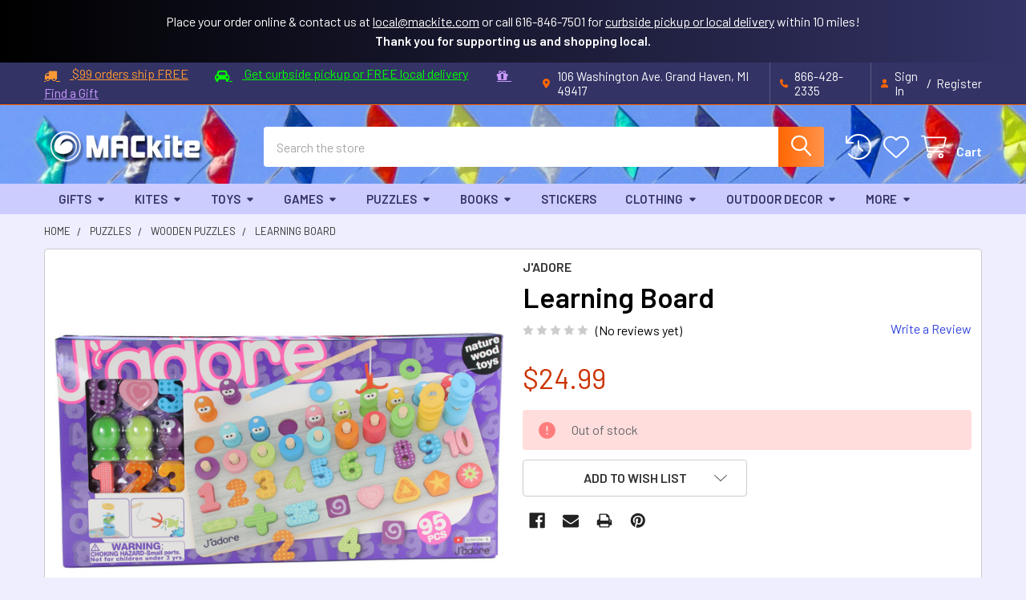

--- FILE ---
content_type: text/html; charset=UTF-8
request_url: https://shop.mackite.com/learning-board/
body_size: 27211
content:

    
    <!DOCTYPE html>
<html class="no-js" lang="en">
        <head>
        <title>Learning Board - MACkite</title>
        <link rel="dns-prefetch preconnect" href="https://cdn11.bigcommerce.com/s-pqt7n8" crossorigin><link rel="dns-prefetch preconnect" href="https://fonts.googleapis.com/" crossorigin><link rel="dns-prefetch preconnect" href="https://fonts.gstatic.com/" crossorigin>
        <meta property="product:price:amount" content="24.99" /><meta property="product:price:currency" content="USD" /><meta property="og:url" content="https://shop.mackite.com/learning-board/" /><meta property="og:site_name" content="MACkite" /><meta name="description" content="Children will love learning with this colorful, durable wooden set! You can teach them in so many fun ways."><link rel='canonical' href='https://shop.mackite.com/learning-board/' /><meta name='platform' content='bigcommerce.stencil' /><meta property="og:type" content="product" />
<meta property="og:title" content="Learning Board" />
<meta property="og:description" content="Children will love learning with this colorful, durable wooden set! You can teach them in so many fun ways." />
<meta property="og:image" content="https://cdn11.bigcommerce.com/s-pqt7n8/products/10498/images/25137/jadore-learning-board1__03734.1635784053.370.500.jpg?c=2" />
<meta property="fb:admins" content="139301336118828" />
<meta property="og:availability" content="oos" />
<meta property="pinterest:richpins" content="enabled" />
        
         

        <link href="https://cdn11.bigcommerce.com/s-pqt7n8/product_images/favicon.ico" rel="shortcut icon">
        <meta name="viewport" content="width=device-width, initial-scale=1">

        <script nonce="">
            document.documentElement.className = document.documentElement.className.replace('no-js', 'js');
        </script>

        <script nonce="">
    function browserSupportsAllFeatures() {
        return window.Promise
            && window.fetch
            && window.URL
            && window.URLSearchParams
            && window.WeakMap
            // object-fit support
            && ('objectFit' in document.documentElement.style);
    }

    function loadScript(src) {
        var js = document.createElement('script');
        js.src = src;
        js.nonce = '';
        js.onerror = function () {
            console.error('Failed to load polyfill script ' + src);
        };
        document.head.appendChild(js);
    }

    if (!browserSupportsAllFeatures()) {
        loadScript('https://cdn11.bigcommerce.com/s-pqt7n8/stencil/6614f220-bd0d-013e-5a68-1ef4e2705301/dist/theme-bundle.polyfills.js');
    }
</script>
        <script nonce="">window.consentManagerTranslations = `{"locale":"en","locales":{"consent_manager.data_collection_warning":"en","consent_manager.accept_all_cookies":"en","consent_manager.gdpr_settings":"en","consent_manager.data_collection_preferences":"en","consent_manager.manage_data_collection_preferences":"en","consent_manager.use_data_by_cookies":"en","consent_manager.data_categories_table":"en","consent_manager.allow":"en","consent_manager.accept":"en","consent_manager.deny":"en","consent_manager.dismiss":"en","consent_manager.reject_all":"en","consent_manager.category":"en","consent_manager.purpose":"en","consent_manager.functional_category":"en","consent_manager.functional_purpose":"en","consent_manager.analytics_category":"en","consent_manager.analytics_purpose":"en","consent_manager.targeting_category":"en","consent_manager.advertising_category":"en","consent_manager.advertising_purpose":"en","consent_manager.essential_category":"en","consent_manager.esential_purpose":"en","consent_manager.yes":"en","consent_manager.no":"en","consent_manager.not_available":"en","consent_manager.cancel":"en","consent_manager.save":"en","consent_manager.back_to_preferences":"en","consent_manager.close_without_changes":"en","consent_manager.unsaved_changes":"en","consent_manager.by_using":"en","consent_manager.agree_on_data_collection":"en","consent_manager.change_preferences":"en","consent_manager.cancel_dialog_title":"en","consent_manager.privacy_policy":"en","consent_manager.allow_category_tracking":"en","consent_manager.disallow_category_tracking":"en"},"translations":{"consent_manager.data_collection_warning":"We use cookies (and other similar technologies) to collect data to improve your shopping experience.","consent_manager.accept_all_cookies":"Accept All Cookies","consent_manager.gdpr_settings":"Settings","consent_manager.data_collection_preferences":"Website Data Collection Preferences","consent_manager.manage_data_collection_preferences":"Manage Website Data Collection Preferences","consent_manager.use_data_by_cookies":" uses data collected by cookies and JavaScript libraries to improve your shopping experience.","consent_manager.data_categories_table":"The table below outlines how we use this data by category. To opt out of a category of data collection, select 'No' and save your preferences.","consent_manager.allow":"Allow","consent_manager.accept":"Accept","consent_manager.deny":"Deny","consent_manager.dismiss":"Dismiss","consent_manager.reject_all":"Reject all","consent_manager.category":"Category","consent_manager.purpose":"Purpose","consent_manager.functional_category":"Functional","consent_manager.functional_purpose":"Enables enhanced functionality, such as videos and live chat. If you do not allow these, then some or all of these functions may not work properly.","consent_manager.analytics_category":"Analytics","consent_manager.analytics_purpose":"Provide statistical information on site usage, e.g., web analytics so we can improve this website over time.","consent_manager.targeting_category":"Targeting","consent_manager.advertising_category":"Advertising","consent_manager.advertising_purpose":"Used to create profiles or personalize content to enhance your shopping experience.","consent_manager.essential_category":"Essential","consent_manager.esential_purpose":"Essential for the site and any requested services to work, but do not perform any additional or secondary function.","consent_manager.yes":"Yes","consent_manager.no":"No","consent_manager.not_available":"N/A","consent_manager.cancel":"Cancel","consent_manager.save":"Save","consent_manager.back_to_preferences":"Back to Preferences","consent_manager.close_without_changes":"You have unsaved changes to your data collection preferences. Are you sure you want to close without saving?","consent_manager.unsaved_changes":"You have unsaved changes","consent_manager.by_using":"By using our website, you're agreeing to our","consent_manager.agree_on_data_collection":"By using our website, you're agreeing to the collection of data as described in our ","consent_manager.change_preferences":"You can change your preferences at any time","consent_manager.cancel_dialog_title":"Are you sure you want to cancel?","consent_manager.privacy_policy":"Privacy Policy","consent_manager.allow_category_tracking":"Allow [CATEGORY_NAME] tracking","consent_manager.disallow_category_tracking":"Disallow [CATEGORY_NAME] tracking"}}`;</script>

        <script nonce="">
            window.lazySizesConfig = window.lazySizesConfig || {};
            window.lazySizesConfig.loadMode = 1;
        </script>
        <script async src="https://cdn11.bigcommerce.com/s-pqt7n8/stencil/6614f220-bd0d-013e-5a68-1ef4e2705301/dist/theme-bundle.head_async.js" nonce=""></script>

            <link href="https://fonts.googleapis.com/css?family=Barlow:600,400&display=block" rel="stylesheet">
            <script async src="https://cdn11.bigcommerce.com/s-pqt7n8/stencil/6614f220-bd0d-013e-5a68-1ef4e2705301/dist/theme-bundle.font.js" nonce=""></script>
            <link data-stencil-stylesheet href="https://cdn11.bigcommerce.com/s-pqt7n8/stencil/6614f220-bd0d-013e-5a68-1ef4e2705301/css/theme-a0be8e50-d202-013e-65a9-6e771e833a19.css" rel="stylesheet">
            <!-- Start Tracking Code for analytics_facebook -->

<script>
!function(f,b,e,v,n,t,s){if(f.fbq)return;n=f.fbq=function(){n.callMethod?n.callMethod.apply(n,arguments):n.queue.push(arguments)};if(!f._fbq)f._fbq=n;n.push=n;n.loaded=!0;n.version='2.0';n.queue=[];t=b.createElement(e);t.async=!0;t.src=v;s=b.getElementsByTagName(e)[0];s.parentNode.insertBefore(t,s)}(window,document,'script','https://connect.facebook.net/en_US/fbevents.js');

fbq('set', 'autoConfig', 'false', '367904322052065');
fbq('dataProcessingOptions', ['LDU'], 0, 0);
fbq('init', '367904322052065', {"external_id":"25d980b0-2e09-4001-82e2-7d7ff4220873"});
fbq('set', 'agent', 'bigcommerce', '367904322052065');

function trackEvents() {
    var pathName = window.location.pathname;

    fbq('track', 'PageView', {}, "");

    // Search events start -- only fire if the shopper lands on the /search.php page
    if (pathName.indexOf('/search.php') === 0 && getUrlParameter('search_query')) {
        fbq('track', 'Search', {
            content_type: 'product_group',
            content_ids: [],
            search_string: getUrlParameter('search_query')
        });
    }
    // Search events end

    // Wishlist events start -- only fire if the shopper attempts to add an item to their wishlist
    if (pathName.indexOf('/wishlist.php') === 0 && getUrlParameter('added_product_id')) {
        fbq('track', 'AddToWishlist', {
            content_type: 'product_group',
            content_ids: []
        });
    }
    // Wishlist events end

    // Lead events start -- only fire if the shopper subscribes to newsletter
    if (pathName.indexOf('/subscribe.php') === 0 && getUrlParameter('result') === 'success') {
        fbq('track', 'Lead', {});
    }
    // Lead events end

    // Registration events start -- only fire if the shopper registers an account
    if (pathName.indexOf('/login.php') === 0 && getUrlParameter('action') === 'account_created') {
        fbq('track', 'CompleteRegistration', {}, "");
    }
    // Registration events end

    

    function getUrlParameter(name) {
        var cleanName = name.replace(/[\[]/, '\[').replace(/[\]]/, '\]');
        var regex = new RegExp('[\?&]' + cleanName + '=([^&#]*)');
        var results = regex.exec(window.location.search);
        return results === null ? '' : decodeURIComponent(results[1].replace(/\+/g, ' '));
    }
}

if (window.addEventListener) {
    window.addEventListener("load", trackEvents, false)
}
</script>
<noscript><img height="1" width="1" style="display:none" alt="null" src="https://www.facebook.com/tr?id=367904322052065&ev=PageView&noscript=1&a=plbigcommerce1.2&eid="/></noscript>

<!-- End Tracking Code for analytics_facebook -->

<!-- Start Tracking Code for analytics_googleanalytics -->

<script type="text/javascript">

  var _gaq = _gaq || [];
  _gaq.push(['_setAccount', 'UA-1746344-2']);
  _gaq.push(['_setDomainName', 'mackite.com']);
  _gaq.push(['_trackPageview']);

  (function() {
    var ga = document.createElement('script'); ga.type = 'text/javascript'; ga.async = true;
    ga.src = ('https:' == document.location.protocol ? 'https://ssl' : 'http://www') + '.google-analytics.com/ga.js';
    var s = document.getElementsByTagName('script')[0]; s.parentNode.insertBefore(ga, s);
  })();

</script>

<!-- End Tracking Code for analytics_googleanalytics -->

<!-- Start Tracking Code for analytics_siteverification -->

<!-- add header background image -->
<style>
.papaSupermarket-style--modern .emthemesModez-header-userSection{
    background: url(//shop.mackite.com/content/art/bg-header-kites1.jpg) !important;
}
</style>


<!-- hide category-brands box on search result page -->
<style>
.papaSupermarket-page--pages-search .panel-body--searchSuggestions {
    display: none;
}
</style>


<!-- hide UPC condition etc on product pages -->
<style>
.productView-info {
    display: none;
}
</style>
<meta name="facebook-domain-verification" content="op5eq4j2erzxenkzxd46b3nnf7jsao" />

<!-- End Tracking Code for analytics_siteverification -->


<script type="text/javascript" src="https://checkout-sdk.bigcommerce.com/v1/loader.js" defer ></script>
<script src="https://www.google.com/recaptcha/api.js" async defer></script>
<script type="text/javascript">
var BCData = {"product_attributes":{"sku":null,"upc":"840183200015","mpn":"833309","gtin":null,"weight":null,"base":true,"image":null,"price":{"without_tax":{"formatted":"$24.99","value":24.99,"currency":"USD"},"tax_label":"Tax"},"out_of_stock_behavior":"label_option","out_of_stock_message":"Out of stock","available_modifier_values":[],"in_stock_attributes":[],"stock":0,"instock":false,"stock_message":"Out of stock","purchasable":true,"purchasing_message":"The selected product combination is currently unavailable.","call_for_price_message":null}};
</script>
<script
    async
    type="text/javascript"
    id="sig-bc"
    data-store-id="stores/pqt7n8"
    src="https://cdn-scripts.signifyd.com/bigcommerce/script-tag.js">
</script>
<script nonce="">
(function () {
    var xmlHttp = new XMLHttpRequest();

    xmlHttp.open('POST', 'https://bes.gcp.data.bigcommerce.com/nobot');
    xmlHttp.setRequestHeader('Content-Type', 'application/json');
    xmlHttp.send('{"store_id":"327580","timezone_offset":"-5.0","timestamp":"2026-01-22T07:09:22.62701300Z","visit_id":"f5cdcc11-2371-46dd-8eec-30bb8f0d12d5","channel_id":1}');
})();
</script>

        


        <!-- snippet location htmlhead -->

                    <link href="https://cdn11.bigcommerce.com/s-pqt7n8/images/stencil/608x608/products/10498/25137/jadore-learning-board1__03734.1635784053.jpg?c=2" rel="preload" as="image">

    </head>
    <body class="csscolumns papaSupermarket-layout--default
        papaSupermarket-style--modern
        papaSupermarket-pageType--product
        papaSupermarket-page--pages-product
        emthemesModez-productUniform
        
        papaSupermarket--showAllCategoriesMenu
        papaSupermarket--showSubcategoriesMenu
        
        
        
        
        
        " id="topOfPage">


        <!-- snippet location header -->
        <svg data-src="https://cdn11.bigcommerce.com/s-pqt7n8/stencil/6614f220-bd0d-013e-5a68-1ef4e2705301/img/icon-sprite.svg" class="icons-svg-sprite"></svg>

            <div data-emthemesmodez-remote-banner="emthemesModezBannersBlockAdvTopHeader"></div>
<header class="header" role="banner" >
    <a href="#" class="mobileMenu-toggle" data-mobile-menu-toggle="menu">
        <span class="mobileMenu-toggleIcon">Toggle menu</span>
    </a>

        <div class="emthemesModez-header-topSection">
            <div class="container">
                <nav class="navUser navUser--storeInfo">
    <ul class="navUser-section">
        <li class="navUser-item">
            <div data-emthemesmodez-remote-banner="emthemesModezBannersBlockTopHeaderBanner01"></div>
        </li>
    </ul>
</nav>

<nav class="navUser">


        
    <ul class="navUser-section">
        
        <li class="navUser-item">
            <span class="navUser-action">
                <i class="icon" aria-hidden="true"><svg><use href="#icon-loc-solid" /></svg></i>
                <span>106 Washington Ave.
Grand Haven, MI 49417</span>
            </span>
        </li>

        <li class="navUser-item">
            <a class="navUser-action" href="tel:866-428-2335">
                <i class="icon"><svg><use href="#icon-phone-solid" /></svg></i>
                <span>866-428-2335</span>
            </a>
        </li>

        <li class="navUser-item navUser-item--account">
                <a class="navUser-action" href="/login.php">
                    <i class="icon"><svg><use href="#icon-user-solid" /></svg></i>
                    <span class="navUser-item-loginLabel">Sign In</span>
                </a>
                    <span class="navUser-or">/</span> <a class="navUser-action" href="/login.php?action=create_account">Register</a>
        </li>
    </ul>
</nav>            </div>
        </div>

    <div class="emthemesModez-header-userSection emthemesModez-header-userSection--logo-left">
        <div class="container">
                <div class="header-logo header-logo--left">
                    <a href="https://shop.mackite.com/" data-instantload='{"page":"home"}'>
            <div class="header-logo-image-container">
                <img class="header-logo-image" src="https://cdn11.bigcommerce.com/s-pqt7n8/images/stencil/250x80/mackite_1588772748__13505.original.png" srcset="https://cdn11.bigcommerce.com/s-pqt7n8/images/stencil/250x80/mackite_1588772748__13505.original.png 1x, https://cdn11.bigcommerce.com/s-pqt7n8/images/stencil/500w/mackite_1588772748__13505.original.png 2x" alt="MACkite" title="MACkite">
            </div>
</a>
                </div>

            <nav class="navUser">
    
    <ul class="navUser-section navUser-section--alt">
        <li class="navUser-item navUser-item--recentlyViewed">
            <a class="navUser-action navUser-action--recentlyViewed" href="#recently-viewed" data-dropdown="recently-viewed-dropdown" data-options="align:right" title="Recently Viewed" style="display:none">
                <i class="icon"><svg><use href="#icon-recent-list" /></svg></i>
                <span class="navUser-item-recentlyViewedLabel"><span class='firstword'>Recently </span>Viewed</span>
            </a>
            <div class="dropdown-menu" id="recently-viewed-dropdown" data-dropdown-content aria-hidden="true"></div>
        </li>


            <li class="navUser-item">
                <a class="navUser-action navUser-action--wishlist" href="/wishlist.php" title="Wish Lists">
                    <i class="icon"><svg><use href="#icon-heart" /></svg></i>
                    <span class="navUser-item-wishlistLabel"><span class='firstword'>Wish </span>Lists</span>
                </a>
            </li>
        


        <li class="navUser-item navUser-item--cart">
            <a
                class="navUser-action navUser-action--cart"
                data-cart-preview
                data-dropdown="cart-preview-dropdown"
                data-options="align:right"
                href="/cart.php"
                title="Cart">
                <i class="icon"><svg><use href="#icon-cart" /></svg></i>
                <span class="_rows">
                    <span class="countPill cart-quantity"></span>
                    <span class="navUser-item-cartLabel">Cart</span>
                </span>
            </a>

            <div class="dropdown-menu" id="cart-preview-dropdown" data-dropdown-content aria-hidden="true"></div>
        </li>
    </ul>
</nav>

            <div class="emthemesModez-quickSearch" data-prevent-quick-search-close>
    <!-- snippet location forms_search -->
    <form class="form" action="/search.php">
        <fieldset class="form-fieldset">
            <div class="form-field">
                <label class="is-srOnly" for="search_query">Search</label>
                <div class="form-prefixPostfix wrap">
                    <input class="form-input" data-search-quick name="search_query" id="search_query" data-error-message="Search field cannot be empty." placeholder="Search the store" autocomplete="off">
                    <input type="submit" class="button button--primary form-prefixPostfix-button--postfix" value="Search" />
                </div>
                <div class="supermarket__quickSearch-autocomplete" aria-hidden="true"></div>
            </div>
        </fieldset>
    </form>
</div>        </div>
    </div>

    <div class="navPages-container navPages-container--bg" id="menu" data-menu>
        <div class="container">
            <nav class="navPages">

        <ul class="navPages-list navPages-list--categories">
                    <li class="navPages-item navPages-item--standard">
                        <a class="navPages-action has-subMenu " href="https://shop.mackite.com/gifts/"
    data-instantload
    
    data-collapsible="navPages-240"
    data-collapsible-disabled-breakpoint="medium"
    data-collapsible-disabled-state="open"
    data-collapsible-enabled-state="closed">
    Gifts <i class="icon navPages-action-moreIcon" aria-hidden="true"><svg><use href="#icon-caret-down" /></svg></i>
</a>
<div class="navPage-subMenu
            navPage-subMenu--standard
            " id="navPages-240" aria-hidden="true" tabindex="-1">
    <ul class="navPage-subMenu-list">
        <li class="navPage-subMenu-item">
            <a class="navPage-subMenu-action navPages-action" href="https://shop.mackite.com/gifts/" data-instantload>All Gifts</a>
        </li>
            <li class="navPage-subMenu-item">
                    <a class="navPage-subMenu-action navPages-action" href="https://shop.mackite.com/christmas-gifts/" data-instantload >Christmas</a>
            </li>
            <li class="navPage-subMenu-item">
                    <a class="navPage-subMenu-action navPages-action" href="https://shop.mackite.com/drinkware-and-home-goods/" data-instantload >Drinkware and Home Goods</a>
            </li>
            <li class="navPage-subMenu-item">
                    <a class="navPage-subMenu-action navPages-action" href="https://shop.mackite.com/gadgets/" data-instantload >Gadgets</a>
            </li>
            <li class="navPage-subMenu-item">
                    <a class="navPage-subMenu-action navPages-action" href="https://shop.mackite.com/local-love/" data-instantload >Local Love</a>
            </li>
            <li class="navPage-subMenu-item">
                    <a class="navPage-subMenu-action navPages-action" href="https://shop.mackite.com/life-is-good-1/" data-instantload >Life Is Good</a>
            </li>
            <li class="navPage-subMenu-item">
                    <a
                        class="navPage-subMenu-action navPages-action has-subMenu"
                        href="https://shop.mackite.com/natural-life/"
                        data-instantload
                        
                        data-collapsible="navPages-230"
                        data-collapsible-disabled-breakpoint="medium"
                        data-collapsible-disabled-state="open"
                        data-collapsible-enabled-state="closed">
                        Natural Life <i class="icon navPages-action-moreIcon" aria-hidden="true"><svg><use href="#icon-caret-down" /></svg></i>
                    </a>
                    <ul class="navPage-childList" id="navPages-230">
                        <li class="navPage-childList-item">
                            <a class="navPage-childList-action navPages-action" href="https://shop.mackite.com/natural-life/" data-instantload>All Natural Life</a>
                        </li>
                        <li class="navPage-childList-item">
                                <a class="navPage-childList-action navPages-action" data-instantload href="https://shop.mackite.com/mugs/" >Mugs</a>
                        </li>
                        <li class="navPage-childList-item">
                                <a class="navPage-childList-action navPages-action" data-instantload href="https://shop.mackite.com/reusable-bags/" >Reusable Bags</a>
                        </li>
                    </ul>
            </li>
            <li class="navPage-subMenu-item">
                    <a class="navPage-subMenu-action navPages-action" href="https://shop.mackite.com/valentines-day/" data-instantload >Valentine&#x27;s Day</a>
            </li>
    </ul>
</div>
                    </li>
                    <li class="navPages-item navPages-item--standard">
                        <a class="navPages-action has-subMenu " href="https://shop.mackite.com/kites/"
    data-instantload
    
    data-collapsible="navPages-13"
    data-collapsible-disabled-breakpoint="medium"
    data-collapsible-disabled-state="open"
    data-collapsible-enabled-state="closed">
    Kites <i class="icon navPages-action-moreIcon" aria-hidden="true"><svg><use href="#icon-caret-down" /></svg></i>
</a>
<div class="navPage-subMenu
            navPage-subMenu--standard
            " id="navPages-13" aria-hidden="true" tabindex="-1">
    <ul class="navPage-subMenu-list">
        <li class="navPage-subMenu-item">
            <a class="navPage-subMenu-action navPages-action" href="https://shop.mackite.com/kites/" data-instantload>All Kites</a>
        </li>
            <li class="navPage-subMenu-item">
                    <a
                        class="navPage-subMenu-action navPages-action has-subMenu"
                        href="https://shop.mackite.com/single-line-kites/"
                        data-instantload
                        
                        data-collapsible="navPages-16"
                        data-collapsible-disabled-breakpoint="medium"
                        data-collapsible-disabled-state="open"
                        data-collapsible-enabled-state="closed">
                        Single Line Kites <i class="icon navPages-action-moreIcon" aria-hidden="true"><svg><use href="#icon-caret-down" /></svg></i>
                    </a>
                    <ul class="navPage-childList" id="navPages-16">
                        <li class="navPage-childList-item">
                            <a class="navPage-childList-action navPages-action" href="https://shop.mackite.com/single-line-kites/" data-instantload>All Single Line Kites</a>
                        </li>
                        <li class="navPage-childList-item">
                                <a
        class="navPage-childList-action navPages-action has-subMenu" 
        href="https://shop.mackite.com/delta-kites/"
        data-instantload
        
        data-collapsible="navPages-45"
        data-collapsible-disabled-breakpoint="medium"
        data-collapsible-disabled-state="open"
        data-collapsible-enabled-state="closed">
        Delta Kites <i class="icon navPages-action-moreIcon" aria-hidden="true"><svg><use href="#icon-caret-down" /></svg></i>
    </a>
    <ul class="navPage-childList" id="navPages-45">
        <li class="navPage-childList-item">
            <a class="navPage-childList-action navPages-action" data-instantload href="https://shop.mackite.com/delta-kites/">All Delta Kites</a>
        </li>
            <li class="navPage-childList-item">
                    <a class="navPage-childList-action navPages-action" data-instantload href="https://shop.mackite.com/easy-flyer-kites/" >Easy Flyer Kites</a>
            </li>
            <li class="navPage-childList-item">
                    <a class="navPage-childList-action navPages-action" data-instantload href="https://shop.mackite.com/large-easy-flyers/" >Large Easy Flyers</a>
            </li>
            <li class="navPage-childList-item">
                    <a class="navPage-childList-action navPages-action" data-instantload href="https://shop.mackite.com/large-delta-kites-1/" >Large Delta Kites</a>
            </li>
    </ul>
                        </li>
                        <li class="navPage-childList-item">
                                <a class="navPage-childList-action navPages-action" data-instantload href="https://shop.mackite.com/foil-kites/" >Foil Kites</a>
                        </li>
                        <li class="navPage-childList-item">
                                <a class="navPage-childList-action navPages-action" data-instantload href="https://shop.mackite.com/diamond-kites/" >Diamond Kites</a>
                        </li>
                        <li class="navPage-childList-item">
                                <a class="navPage-childList-action navPages-action" data-instantload href="https://shop.mackite.com/box-kites/" >Box Kites</a>
                        </li>
                        <li class="navPage-childList-item">
                                <a class="navPage-childList-action navPages-action" data-instantload href="https://shop.mackite.com/bird-kites/" >Bird Kites</a>
                        </li>
                        <li class="navPage-childList-item">
                                <a class="navPage-childList-action navPages-action" data-instantload href="https://shop.mackite.com/other-cool-kites/" >Other Cool Kites</a>
                        </li>
                    </ul>
            </li>
            <li class="navPage-subMenu-item">
                    <a
                        class="navPage-subMenu-action navPages-action has-subMenu"
                        href="https://shop.mackite.com/stunt-sport-kites/"
                        data-instantload
                        
                        data-collapsible="navPages-15"
                        data-collapsible-disabled-breakpoint="medium"
                        data-collapsible-disabled-state="open"
                        data-collapsible-enabled-state="closed">
                        Stunt/Sport Kites <i class="icon navPages-action-moreIcon" aria-hidden="true"><svg><use href="#icon-caret-down" /></svg></i>
                    </a>
                    <ul class="navPage-childList" id="navPages-15">
                        <li class="navPage-childList-item">
                            <a class="navPage-childList-action navPages-action" href="https://shop.mackite.com/stunt-sport-kites/" data-instantload>All Stunt/Sport Kites</a>
                        </li>
                        <li class="navPage-childList-item">
                                <a class="navPage-childList-action navPages-action" data-instantload href="https://shop.mackite.com/dual-line-kites/" >Dual Line Kites</a>
                        </li>
                        <li class="navPage-childList-item">
                                <a class="navPage-childList-action navPages-action" data-instantload href="https://shop.mackite.com/sport-foils/" >Sport Foils</a>
                        </li>
                        <li class="navPage-childList-item">
                                <a class="navPage-childList-action navPages-action" data-instantload href="https://shop.mackite.com/beginner-stunt-kites/" >Beginner Stunt Kites</a>
                        </li>
                        <li class="navPage-childList-item">
                                <a class="navPage-childList-action navPages-action" data-instantload href="https://shop.mackite.com/intermediate-stunt-kites/" >Intermediate Stunt Kites</a>
                        </li>
                        <li class="navPage-childList-item">
                                <a class="navPage-childList-action navPages-action" data-instantload href="https://shop.mackite.com/advanced-stunt-kites/" >Advanced Stunt Kites</a>
                        </li>
                    </ul>
            </li>
            <li class="navPage-subMenu-item">
                    <a class="navPage-subMenu-action navPages-action" href="https://shop.mackite.com/trainer-kites/" data-instantload >Trainer Kites</a>
            </li>
            <li class="navPage-subMenu-item">
                    <a class="navPage-subMenu-action navPages-action" href="https://shop.mackite.com/kite-accessories/" data-instantload >Kite Accessories</a>
            </li>
    </ul>
</div>
                    </li>
                    <li class="navPages-item navPages-item--standard">
                        <a class="navPages-action has-subMenu " href="https://shop.mackite.com/toys/"
    data-instantload
    
    data-collapsible="navPages-22"
    data-collapsible-disabled-breakpoint="medium"
    data-collapsible-disabled-state="open"
    data-collapsible-enabled-state="closed">
    Toys <i class="icon navPages-action-moreIcon" aria-hidden="true"><svg><use href="#icon-caret-down" /></svg></i>
</a>
<div class="navPage-subMenu
            navPage-subMenu--standard
            " id="navPages-22" aria-hidden="true" tabindex="-1">
    <ul class="navPage-subMenu-list">
        <li class="navPage-subMenu-item">
            <a class="navPage-subMenu-action navPages-action" href="https://shop.mackite.com/toys/" data-instantload>All Toys</a>
        </li>
            <li class="navPage-subMenu-item">
                    <a
                        class="navPage-subMenu-action navPages-action has-subMenu"
                        href="https://shop.mackite.com/shop-for-toys-by-age/"
                        data-instantload
                        
                        data-collapsible="navPages-24"
                        data-collapsible-disabled-breakpoint="medium"
                        data-collapsible-disabled-state="open"
                        data-collapsible-enabled-state="closed">
                        Shop By Age <i class="icon navPages-action-moreIcon" aria-hidden="true"><svg><use href="#icon-caret-down" /></svg></i>
                    </a>
                    <ul class="navPage-childList" id="navPages-24">
                        <li class="navPage-childList-item">
                            <a class="navPage-childList-action navPages-action" href="https://shop.mackite.com/shop-for-toys-by-age/" data-instantload>All Shop By Age</a>
                        </li>
                        <li class="navPage-childList-item">
                                <a class="navPage-childList-action navPages-action" data-instantload href="https://shop.mackite.com/baby-toys/" >Baby Toys</a>
                        </li>
                        <li class="navPage-childList-item">
                                <a class="navPage-childList-action navPages-action" data-instantload href="https://shop.mackite.com/toys-for-ages-1-2/" >Ages 1 - 2</a>
                        </li>
                        <li class="navPage-childList-item">
                                <a class="navPage-childList-action navPages-action" data-instantload href="https://shop.mackite.com/toys-for-ages-2-3/" >Ages 2 - 3</a>
                        </li>
                        <li class="navPage-childList-item">
                                <a class="navPage-childList-action navPages-action" data-instantload href="https://shop.mackite.com/toys-for-ages-3-6/" >Ages 3 - 6</a>
                        </li>
                        <li class="navPage-childList-item">
                                <a class="navPage-childList-action navPages-action" data-instantload href="https://shop.mackite.com/toys-for-ages-6-12/" >Ages 6 - 12</a>
                        </li>
                        <li class="navPage-childList-item">
                                <a class="navPage-childList-action navPages-action" data-instantload href="https://shop.mackite.com/toys-for-ages-13-and-up/" >Ages 13 and up</a>
                        </li>
                        <li class="navPage-childList-item">
                                <a class="navPage-childList-action navPages-action" data-instantload href="https://shop.mackite.com/toys-for-big-kids/" >Toys for Big Kids</a>
                        </li>
                    </ul>
            </li>
            <li class="navPage-subMenu-item">
                    <a
                        class="navPage-subMenu-action navPages-action has-subMenu"
                        href="https://shop.mackite.com/active-toys/"
                        data-instantload
                        
                        data-collapsible="navPages-33"
                        data-collapsible-disabled-breakpoint="medium"
                        data-collapsible-disabled-state="open"
                        data-collapsible-enabled-state="closed">
                        Active Toys <i class="icon navPages-action-moreIcon" aria-hidden="true"><svg><use href="#icon-caret-down" /></svg></i>
                    </a>
                    <ul class="navPage-childList" id="navPages-33">
                        <li class="navPage-childList-item">
                            <a class="navPage-childList-action navPages-action" href="https://shop.mackite.com/active-toys/" data-instantload>All Active Toys</a>
                        </li>
                        <li class="navPage-childList-item">
                                <a class="navPage-childList-action navPages-action" data-instantload href="https://shop.mackite.com/bath-toys/" >Bath Toys</a>
                        </li>
                        <li class="navPage-childList-item">
                                <a class="navPage-childList-action navPages-action" data-instantload href="https://shop.mackite.com/cars-and-vehicles/" >Cars and Vehicles</a>
                        </li>
                        <li class="navPage-childList-item">
                                <a class="navPage-childList-action navPages-action" data-instantload href="https://shop.mackite.com/ride-on-toys/" >Ride-On Toys</a>
                        </li>
                        <li class="navPage-childList-item">
                                <a class="navPage-childList-action navPages-action" data-instantload href="https://shop.mackite.com/target-practice/" >Target Practice</a>
                        </li>
                    </ul>
            </li>
            <li class="navPage-subMenu-item">
                    <a
                        class="navPage-subMenu-action navPages-action has-subMenu"
                        href="https://shop.mackite.com/crafts-and-creation/"
                        data-instantload
                        
                        data-collapsible="navPages-251"
                        data-collapsible-disabled-breakpoint="medium"
                        data-collapsible-disabled-state="open"
                        data-collapsible-enabled-state="closed">
                        Crafts and Creation <i class="icon navPages-action-moreIcon" aria-hidden="true"><svg><use href="#icon-caret-down" /></svg></i>
                    </a>
                    <ul class="navPage-childList" id="navPages-251">
                        <li class="navPage-childList-item">
                            <a class="navPage-childList-action navPages-action" href="https://shop.mackite.com/crafts-and-creation/" data-instantload>All Crafts and Creation</a>
                        </li>
                        <li class="navPage-childList-item">
                                <a class="navPage-childList-action navPages-action" data-instantload href="https://shop.mackite.com/arts-and-crafts/" >Arts and Crafts</a>
                        </li>
                        <li class="navPage-childList-item">
                                <a class="navPage-childList-action navPages-action" data-instantload href="https://shop.mackite.com/creative-toys/" >Creative and Building Toys</a>
                        </li>
                    </ul>
            </li>
            <li class="navPage-subMenu-item">
                    <a
                        class="navPage-subMenu-action navPages-action has-subMenu"
                        href="https://shop.mackite.com/imaginative-play/"
                        data-instantload
                        
                        data-collapsible="navPages-36"
                        data-collapsible-disabled-breakpoint="medium"
                        data-collapsible-disabled-state="open"
                        data-collapsible-enabled-state="closed">
                        Imaginative Play <i class="icon navPages-action-moreIcon" aria-hidden="true"><svg><use href="#icon-caret-down" /></svg></i>
                    </a>
                    <ul class="navPage-childList" id="navPages-36">
                        <li class="navPage-childList-item">
                            <a class="navPage-childList-action navPages-action" href="https://shop.mackite.com/imaginative-play/" data-instantload>All Imaginative Play</a>
                        </li>
                        <li class="navPage-childList-item">
                                <a class="navPage-childList-action navPages-action" data-instantload href="https://shop.mackite.com/calico-critters/" >Calico Critters</a>
                        </li>
                        <li class="navPage-childList-item">
                                <a class="navPage-childList-action navPages-action" data-instantload href="https://shop.mackite.com/hape-1/" >Hape</a>
                        </li>
                        <li class="navPage-childList-item">
                                <a class="navPage-childList-action navPages-action" data-instantload href="https://shop.mackite.com/melissa-and-doug/" >Melissa and Doug</a>
                        </li>
                        <li class="navPage-childList-item">
                                <a class="navPage-childList-action navPages-action" data-instantload href="https://shop.mackite.com/playmobil/" >Playmobil</a>
                        </li>
                        <li class="navPage-childList-item">
                                <a class="navPage-childList-action navPages-action" data-instantload href="https://shop.mackite.com/dolls/" >Dolls</a>
                        </li>
                        <li class="navPage-childList-item">
                                <a class="navPage-childList-action navPages-action" data-instantload href="https://shop.mackite.com/dress-up-role-play/" >Dress-Up and Role Play</a>
                        </li>
                        <li class="navPage-childList-item">
                                <a class="navPage-childList-action navPages-action" data-instantload href="https://shop.mackite.com/figurines/" >Figurines</a>
                        </li>
                        <li class="navPage-childList-item">
                                <a class="navPage-childList-action navPages-action" data-instantload href="https://shop.mackite.com/play-sets/" >Play Sets</a>
                        </li>
                        <li class="navPage-childList-item">
                                <a class="navPage-childList-action navPages-action" data-instantload href="https://shop.mackite.com/plush/" >Plush</a>
                        </li>
                        <li class="navPage-childList-item">
                                <a class="navPage-childList-action navPages-action" data-instantload href="https://shop.mackite.com/puppets/" >Puppets</a>
                        </li>
                        <li class="navPage-childList-item">
                                <a class="navPage-childList-action navPages-action" data-instantload href="https://shop.mackite.com/trains/" >Trains</a>
                        </li>
                    </ul>
            </li>
            <li class="navPage-subMenu-item">
                    <a class="navPage-subMenu-action navPages-action" href="https://shop.mackite.com/mesh-skills/" data-instantload >MESH Skills</a>
            </li>
            <li class="navPage-subMenu-item">
                    <a class="navPage-subMenu-action navPages-action" href="https://shop.mackite.com/musical-fun/" data-instantload >Musical Fun</a>
            </li>
            <li class="navPage-subMenu-item">
                    <a class="navPage-subMenu-action navPages-action" href="https://shop.mackite.com/novelty-toys/" data-instantload >Novelty Toys</a>
            </li>
            <li class="navPage-subMenu-item">
                    <a
                        class="navPage-subMenu-action navPages-action has-subMenu"
                        href="https://shop.mackite.com/outdoor-fun/"
                        data-instantload
                        
                        data-collapsible="navPages-44"
                        data-collapsible-disabled-breakpoint="medium"
                        data-collapsible-disabled-state="open"
                        data-collapsible-enabled-state="closed">
                        Outdoor Fun <i class="icon navPages-action-moreIcon" aria-hidden="true"><svg><use href="#icon-caret-down" /></svg></i>
                    </a>
                    <ul class="navPage-childList" id="navPages-44">
                        <li class="navPage-childList-item">
                            <a class="navPage-childList-action navPages-action" href="https://shop.mackite.com/outdoor-fun/" data-instantload>All Outdoor Fun</a>
                        </li>
                        <li class="navPage-childList-item">
                                <a class="navPage-childList-action navPages-action" data-instantload href="https://shop.mackite.com/beach-fun/" >Beach Fun</a>
                        </li>
                        <li class="navPage-childList-item">
                                <a class="navPage-childList-action navPages-action" data-instantload href="https://shop.mackite.com/flying-toys/" >Flying Toys</a>
                        </li>
                    </ul>
            </li>
            <li class="navPage-subMenu-item">
                    <a class="navPage-subMenu-action navPages-action" href="https://shop.mackite.com/science-steam/" data-instantload >Science / STEAM</a>
            </li>
            <li class="navPage-subMenu-item">
                    <a
                        class="navPage-subMenu-action navPages-action has-subMenu"
                        href="https://shop.mackite.com/sensory-toys/"
                        data-instantload
                        
                        data-collapsible="navPages-227"
                        data-collapsible-disabled-breakpoint="medium"
                        data-collapsible-disabled-state="open"
                        data-collapsible-enabled-state="closed">
                        Sensory Toys <i class="icon navPages-action-moreIcon" aria-hidden="true"><svg><use href="#icon-caret-down" /></svg></i>
                    </a>
                    <ul class="navPage-childList" id="navPages-227">
                        <li class="navPage-childList-item">
                            <a class="navPage-childList-action navPages-action" href="https://shop.mackite.com/sensory-toys/" data-instantload>All Sensory Toys</a>
                        </li>
                        <li class="navPage-childList-item">
                                <a class="navPage-childList-action navPages-action" data-instantload href="https://shop.mackite.com/fidget-toys/" >Fidget Toys</a>
                        </li>
                    </ul>
            </li>
            <li class="navPage-subMenu-item">
                    <a
                        class="navPage-subMenu-action navPages-action has-subMenu"
                        href="https://shop.mackite.com/skill-toys/"
                        data-instantload
                        
                        data-collapsible="navPages-23"
                        data-collapsible-disabled-breakpoint="medium"
                        data-collapsible-disabled-state="open"
                        data-collapsible-enabled-state="closed">
                        Skill Toys <i class="icon navPages-action-moreIcon" aria-hidden="true"><svg><use href="#icon-caret-down" /></svg></i>
                    </a>
                    <ul class="navPage-childList" id="navPages-23">
                        <li class="navPage-childList-item">
                            <a class="navPage-childList-action navPages-action" href="https://shop.mackite.com/skill-toys/" data-instantload>All Skill Toys</a>
                        </li>
                        <li class="navPage-childList-item">
                                <a
        class="navPage-childList-action navPages-action has-subMenu" 
        href="https://shop.mackite.com/kendama/"
        data-instantload
        
        data-collapsible="navPages-140"
        data-collapsible-disabled-breakpoint="medium"
        data-collapsible-disabled-state="open"
        data-collapsible-enabled-state="closed">
        Kendama <i class="icon navPages-action-moreIcon" aria-hidden="true"><svg><use href="#icon-caret-down" /></svg></i>
    </a>
    <ul class="navPage-childList" id="navPages-140">
        <li class="navPage-childList-item">
            <a class="navPage-childList-action navPages-action" data-instantload href="https://shop.mackite.com/kendama/">All Kendama</a>
        </li>
            <li class="navPage-childList-item">
                    <a class="navPage-childList-action navPages-action" data-instantload href="https://shop.mackite.com/kendama-usa/" >Kendama USA</a>
            </li>
            <li class="navPage-childList-item">
                    <a class="navPage-childList-action navPages-action" data-instantload href="https://shop.mackite.com/sweets-kendamas/" >Sweets Kendamas</a>
            </li>
            <li class="navPage-childList-item">
                    <a class="navPage-childList-action navPages-action" data-instantload href="https://shop.mackite.com/replacement-string-pack/" >Replacement String Pack</a>
            </li>
    </ul>
                        </li>
                    </ul>
            </li>
            <li class="navPage-subMenu-item">
                    <a class="navPage-subMenu-action navPages-action" href="https://shop.mackite.com/earth-friendly-products/" data-instantload >Earth Friendly Products</a>
            </li>
            <li class="navPage-subMenu-item">
                    <a class="navPage-subMenu-action navPages-action" href="https://shop.mackite.com/made-in-the-usa/" data-instantload >Made in the USA</a>
            </li>
    </ul>
</div>
                    </li>
                    <li class="navPages-item navPages-item--standard">
                        <a class="navPages-action has-subMenu " href="https://shop.mackite.com/games/"
    data-instantload
    
    data-collapsible="navPages-11"
    data-collapsible-disabled-breakpoint="medium"
    data-collapsible-disabled-state="open"
    data-collapsible-enabled-state="closed">
    Games <i class="icon navPages-action-moreIcon" aria-hidden="true"><svg><use href="#icon-caret-down" /></svg></i>
</a>
<div class="navPage-subMenu
            navPage-subMenu--standard
            " id="navPages-11" aria-hidden="true" tabindex="-1">
    <ul class="navPage-subMenu-list">
        <li class="navPage-subMenu-item">
            <a class="navPage-subMenu-action navPages-action" href="https://shop.mackite.com/games/" data-instantload>All Games</a>
        </li>
            <li class="navPage-subMenu-item">
                    <a
                        class="navPage-subMenu-action navPages-action has-subMenu"
                        href="https://shop.mackite.com/shop-for-games-by-age/"
                        data-instantload
                        
                        data-collapsible="navPages-75"
                        data-collapsible-disabled-breakpoint="medium"
                        data-collapsible-disabled-state="open"
                        data-collapsible-enabled-state="closed">
                        Shop by Age <i class="icon navPages-action-moreIcon" aria-hidden="true"><svg><use href="#icon-caret-down" /></svg></i>
                    </a>
                    <ul class="navPage-childList" id="navPages-75">
                        <li class="navPage-childList-item">
                            <a class="navPage-childList-action navPages-action" href="https://shop.mackite.com/shop-for-games-by-age/" data-instantload>All Shop by Age</a>
                        </li>
                        <li class="navPage-childList-item">
                                <a class="navPage-childList-action navPages-action" data-instantload href="https://shop.mackite.com/games-for-ages-3-6/" >Ages 3 - 6</a>
                        </li>
                        <li class="navPage-childList-item">
                                <a class="navPage-childList-action navPages-action" data-instantload href="https://shop.mackite.com/games-for-ages-6-12/" >Ages 6 - 12</a>
                        </li>
                        <li class="navPage-childList-item">
                                <a class="navPage-childList-action navPages-action" data-instantload href="https://shop.mackite.com/games-for-ages-13-and-up/" >Ages 13 and up</a>
                        </li>
                        <li class="navPage-childList-item">
                                <a class="navPage-childList-action navPages-action" data-instantload href="https://shop.mackite.com/games-for-big-kids/" >Games for Big Kids</a>
                        </li>
                    </ul>
            </li>
            <li class="navPage-subMenu-item">
                    <a
                        class="navPage-subMenu-action navPages-action has-subMenu"
                        href="https://shop.mackite.com/shop-games-by-number-of-players/"
                        data-instantload
                        
                        data-collapsible="navPages-70"
                        data-collapsible-disabled-breakpoint="medium"
                        data-collapsible-disabled-state="open"
                        data-collapsible-enabled-state="closed">
                        Shop by Number of Players <i class="icon navPages-action-moreIcon" aria-hidden="true"><svg><use href="#icon-caret-down" /></svg></i>
                    </a>
                    <ul class="navPage-childList" id="navPages-70">
                        <li class="navPage-childList-item">
                            <a class="navPage-childList-action navPages-action" href="https://shop.mackite.com/shop-games-by-number-of-players/" data-instantload>All Shop by Number of Players</a>
                        </li>
                        <li class="navPage-childList-item">
                                <a class="navPage-childList-action navPages-action" data-instantload href="https://shop.mackite.com/games-for-1-player/" >Games for 1 Player</a>
                        </li>
                        <li class="navPage-childList-item">
                                <a class="navPage-childList-action navPages-action" data-instantload href="https://shop.mackite.com/games-for-2-players/" >Games for 2 Players</a>
                        </li>
                        <li class="navPage-childList-item">
                                <a class="navPage-childList-action navPages-action" data-instantload href="https://shop.mackite.com/games-for-4-players/" >Games for 4 Players</a>
                        </li>
                        <li class="navPage-childList-item">
                                <a class="navPage-childList-action navPages-action" data-instantload href="https://shop.mackite.com/games-for-many-players/" >Games for Many Players</a>
                        </li>
                    </ul>
            </li>
            <li class="navPage-subMenu-item">
                    <a class="navPage-subMenu-action navPages-action" href="https://shop.mackite.com/active-play-games/" data-instantload >Active Play Games</a>
            </li>
            <li class="navPage-subMenu-item">
                    <a class="navPage-subMenu-action navPages-action" href="https://shop.mackite.com/board-games/" data-instantload >Board Games</a>
            </li>
            <li class="navPage-subMenu-item">
                    <a class="navPage-subMenu-action navPages-action" href="https://shop.mackite.com/card-games/" data-instantload >Card Games</a>
            </li>
            <li class="navPage-subMenu-item">
                    <a class="navPage-subMenu-action navPages-action" href="https://shop.mackite.com/dice-games/" data-instantload >Dice Games</a>
            </li>
            <li class="navPage-subMenu-item">
                    <a class="navPage-subMenu-action navPages-action" href="https://shop.mackite.com/outdoor-games/" data-instantload >Outdoor Games</a>
            </li>
            <li class="navPage-subMenu-item">
                    <a class="navPage-subMenu-action navPages-action" href="https://shop.mackite.com/party-games/" data-instantload >Party Games</a>
            </li>
            <li class="navPage-subMenu-item">
                    <a class="navPage-subMenu-action navPages-action" href="https://shop.mackite.com/puzzle-games/" data-instantload >Puzzle Games</a>
            </li>
            <li class="navPage-subMenu-item">
                    <a class="navPage-subMenu-action navPages-action" href="https://shop.mackite.com/strategy-games/" data-instantload >Strategy Games</a>
            </li>
            <li class="navPage-subMenu-item">
                    <a class="navPage-subMenu-action navPages-action" href="https://shop.mackite.com/trivia-games/" data-instantload >Trivia Games</a>
            </li>
            <li class="navPage-subMenu-item">
                    <a class="navPage-subMenu-action navPages-action" href="https://shop.mackite.com/wooden-games/" data-instantload >Wooden Games</a>
            </li>
    </ul>
</div>
                    </li>
                    <li class="navPages-item navPages-item--standard">
                        <a class="navPages-action has-subMenu " href="https://shop.mackite.com/puzzles/"
    data-instantload
    
    data-collapsible="navPages-12"
    data-collapsible-disabled-breakpoint="medium"
    data-collapsible-disabled-state="open"
    data-collapsible-enabled-state="closed">
    Puzzles <i class="icon navPages-action-moreIcon" aria-hidden="true"><svg><use href="#icon-caret-down" /></svg></i>
</a>
<div class="navPage-subMenu
            navPage-subMenu--standard
            " id="navPages-12" aria-hidden="true" tabindex="-1">
    <ul class="navPage-subMenu-list">
        <li class="navPage-subMenu-item">
            <a class="navPage-subMenu-action navPages-action" href="https://shop.mackite.com/puzzles/" data-instantload>All Puzzles</a>
        </li>
            <li class="navPage-subMenu-item">
                    <a class="navPage-subMenu-action navPages-action" href="https://shop.mackite.com/jigsaw-puzzles/" data-instantload >Jigsaw Puzzles</a>
            </li>
            <li class="navPage-subMenu-item">
                    <a class="navPage-subMenu-action navPages-action" href="https://shop.mackite.com/floor-puzzles/" data-instantload >Floor Puzzles</a>
            </li>
            <li class="navPage-subMenu-item">
                    <a class="navPage-subMenu-action navPages-action" href="https://shop.mackite.com/wooden-puzzles/" data-instantload >Wooden Puzzles</a>
            </li>
            <li class="navPage-subMenu-item">
                    <a class="navPage-subMenu-action navPages-action" href="https://shop.mackite.com/mind-puzzles/" data-instantload >Mind Puzzles</a>
            </li>
    </ul>
</div>
                    </li>
                    <li class="navPages-item navPages-item--standard">
                        <a class="navPages-action has-subMenu " href="https://shop.mackite.com/books/"
    data-instantload
    
    data-collapsible="navPages-32"
    data-collapsible-disabled-breakpoint="medium"
    data-collapsible-disabled-state="open"
    data-collapsible-enabled-state="closed">
    Books <i class="icon navPages-action-moreIcon" aria-hidden="true"><svg><use href="#icon-caret-down" /></svg></i>
</a>
<div class="navPage-subMenu
            navPage-subMenu--standard
            " id="navPages-32" aria-hidden="true" tabindex="-1">
    <ul class="navPage-subMenu-list">
        <li class="navPage-subMenu-item">
            <a class="navPage-subMenu-action navPages-action" href="https://shop.mackite.com/books/" data-instantload>All Books</a>
        </li>
            <li class="navPage-subMenu-item">
                    <a
                        class="navPage-subMenu-action navPages-action has-subMenu"
                        href="https://shop.mackite.com/shop-for-books-by-age/"
                        data-instantload
                        
                        data-collapsible="navPages-267"
                        data-collapsible-disabled-breakpoint="medium"
                        data-collapsible-disabled-state="open"
                        data-collapsible-enabled-state="closed">
                        Shop by Age <i class="icon navPages-action-moreIcon" aria-hidden="true"><svg><use href="#icon-caret-down" /></svg></i>
                    </a>
                    <ul class="navPage-childList" id="navPages-267">
                        <li class="navPage-childList-item">
                            <a class="navPage-childList-action navPages-action" href="https://shop.mackite.com/shop-for-books-by-age/" data-instantload>All Shop by Age</a>
                        </li>
                        <li class="navPage-childList-item">
                                <a class="navPage-childList-action navPages-action" data-instantload href="https://shop.mackite.com/baby-toddler-books/" >Baby / Toddler</a>
                        </li>
                        <li class="navPage-childList-item">
                                <a class="navPage-childList-action navPages-action" data-instantload href="https://shop.mackite.com/younger-kids-books/" >Younger Kids</a>
                        </li>
                        <li class="navPage-childList-item">
                                <a class="navPage-childList-action navPages-action" data-instantload href="https://shop.mackite.com/older-kids-books/" >Older Kids</a>
                        </li>
                        <li class="navPage-childList-item">
                                <a class="navPage-childList-action navPages-action" data-instantload href="https://shop.mackite.com/books-for-adults/" >Adults</a>
                        </li>
                    </ul>
            </li>
            <li class="navPage-subMenu-item">
                    <a
                        class="navPage-subMenu-action navPages-action has-subMenu"
                        href="https://shop.mackite.com/activity-craft-books/"
                        data-instantload
                        
                        data-collapsible="navPages-272"
                        data-collapsible-disabled-breakpoint="medium"
                        data-collapsible-disabled-state="open"
                        data-collapsible-enabled-state="closed">
                        Activity / Craft <i class="icon navPages-action-moreIcon" aria-hidden="true"><svg><use href="#icon-caret-down" /></svg></i>
                    </a>
                    <ul class="navPage-childList" id="navPages-272">
                        <li class="navPage-childList-item">
                            <a class="navPage-childList-action navPages-action" href="https://shop.mackite.com/activity-craft-books/" data-instantload>All Activity / Craft</a>
                        </li>
                        <li class="navPage-childList-item">
                                <a class="navPage-childList-action navPages-action" data-instantload href="https://shop.mackite.com/kids-activity-books/" >Kids</a>
                        </li>
                        <li class="navPage-childList-item">
                                <a class="navPage-childList-action navPages-action" data-instantload href="https://shop.mackite.com/activity-books-for-adults/" >Adults</a>
                        </li>
                    </ul>
            </li>
            <li class="navPage-subMenu-item">
                    <a class="navPage-subMenu-action navPages-action" href="https://shop.mackite.com/educational-books/" data-instantload >Educational</a>
            </li>
            <li class="navPage-subMenu-item">
                    <a class="navPage-subMenu-action navPages-action" href="https://shop.mackite.com/reading-story-books/" data-instantload >Reading / Story</a>
            </li>
    </ul>
</div>
                    </li>
                    <li class="navPages-item navPages-item--standard">
                        <a class="navPages-action" href="https://shop.mackite.com/sticker/" data-instantload >Stickers</a>
                    </li>
                    <li class="navPages-item navPages-item--standard">
                        <a class="navPages-action has-subMenu " href="https://shop.mackite.com/clothing/"
    data-instantload
    
    data-collapsible="navPages-97"
    data-collapsible-disabled-breakpoint="medium"
    data-collapsible-disabled-state="open"
    data-collapsible-enabled-state="closed">
    Clothing <i class="icon navPages-action-moreIcon" aria-hidden="true"><svg><use href="#icon-caret-down" /></svg></i>
</a>
<div class="navPage-subMenu
            navPage-subMenu--standard
            " id="navPages-97" aria-hidden="true" tabindex="-1">
    <ul class="navPage-subMenu-list">
        <li class="navPage-subMenu-item">
            <a class="navPage-subMenu-action navPages-action" href="https://shop.mackite.com/clothing/" data-instantload>All Clothing</a>
        </li>
            <li class="navPage-subMenu-item">
                    <a class="navPage-subMenu-action navPages-action" href="https://shop.mackite.com/accessories-for-anyone/" data-instantload >Accessories for anyone</a>
            </li>
            <li class="navPage-subMenu-item">
                    <a class="navPage-subMenu-action navPages-action" href="https://shop.mackite.com/kids-hats-and-tees/" data-instantload >Kids Hats and Tees</a>
            </li>
            <li class="navPage-subMenu-item">
                    <a
                        class="navPage-subMenu-action navPages-action has-subMenu"
                        href="https://shop.mackite.com/mi-love/"
                        data-instantload
                        
                        data-collapsible="navPages-39"
                        data-collapsible-disabled-breakpoint="medium"
                        data-collapsible-disabled-state="open"
                        data-collapsible-enabled-state="closed">
                        MI Love <i class="icon navPages-action-moreIcon" aria-hidden="true"><svg><use href="#icon-caret-down" /></svg></i>
                    </a>
                    <ul class="navPage-childList" id="navPages-39">
                        <li class="navPage-childList-item">
                            <a class="navPage-childList-action navPages-action" href="https://shop.mackite.com/mi-love/" data-instantload>All MI Love</a>
                        </li>
                        <li class="navPage-childList-item">
                                <a class="navPage-childList-action navPages-action" data-instantload href="https://shop.mackite.com/love-michigan-stickers-magnets/" >Michigan Stickers &amp; Magnets</a>
                        </li>
                        <li class="navPage-childList-item">
                                <a class="navPage-childList-action navPages-action" data-instantload href="https://shop.mackite.com/michigan-tees/" >Michigan Tees</a>
                        </li>
                        <li class="navPage-childList-item">
                                <a class="navPage-childList-action navPages-action" data-instantload href="https://shop.mackite.com/michigan-hats-accessories/" >Michigan Hats &amp; Accessories</a>
                        </li>
                        <li class="navPage-childList-item">
                                <a class="navPage-childList-action navPages-action" data-instantload href="https://shop.mackite.com/made-in-the-usa-michigan-products/" >Made in the USA Michigan products</a>
                        </li>
                        <li class="navPage-childList-item">
                                <a class="navPage-childList-action navPages-action" data-instantload href="https://shop.mackite.com/sale-clearance-5/" >Sale &amp; Clearance  </a>
                        </li>
                    </ul>
            </li>
            <li class="navPage-subMenu-item">
                    <a class="navPage-subMenu-action navPages-action" href="https://shop.mackite.com/life-is-good-apparel/" data-instantload >Life Is Good Apparel</a>
            </li>
            <li class="navPage-subMenu-item">
                    <a class="navPage-subMenu-action navPages-action" href="https://shop.mackite.com/made-in-the-usa-footwear-n-socks/" data-instantload >Socks!!</a>
            </li>
            <li class="navPage-subMenu-item">
                    <a class="navPage-subMenu-action navPages-action" href="https://shop.mackite.com/hats/" data-instantload >Hats</a>
            </li>
            <li class="navPage-subMenu-item">
                    <a class="navPage-subMenu-action navPages-action" href="https://shop.mackite.com/summer-camping-essentials/" data-instantload >Summer Camping Essentials</a>
            </li>
            <li class="navPage-subMenu-item">
                    <a
                        class="navPage-subMenu-action navPages-action has-subMenu"
                        href="https://shop.mackite.com/womens-apparel/"
                        data-instantload
                        
                        data-collapsible="navPages-103"
                        data-collapsible-disabled-breakpoint="medium"
                        data-collapsible-disabled-state="open"
                        data-collapsible-enabled-state="closed">
                        Women&#x27;s Apparel <i class="icon navPages-action-moreIcon" aria-hidden="true"><svg><use href="#icon-caret-down" /></svg></i>
                    </a>
                    <ul class="navPage-childList" id="navPages-103">
                        <li class="navPage-childList-item">
                            <a class="navPage-childList-action navPages-action" href="https://shop.mackite.com/womens-apparel/" data-instantload>All Women&#x27;s Apparel</a>
                        </li>
                        <li class="navPage-childList-item">
                                <a class="navPage-childList-action navPages-action" data-instantload href="https://shop.mackite.com/womens-socks-1/" >Women&#x27;s Socks</a>
                        </li>
                        <li class="navPage-childList-item">
                                <a class="navPage-childList-action navPages-action" data-instantload href="https://shop.mackite.com/shirts-tees/" >Shirts &amp; Tees</a>
                        </li>
                        <li class="navPage-childList-item">
                                <a class="navPage-childList-action navPages-action" data-instantload href="https://shop.mackite.com/womens-accessories/" >Accessories </a>
                        </li>
                    </ul>
            </li>
            <li class="navPage-subMenu-item">
                    <a
                        class="navPage-subMenu-action navPages-action has-subMenu"
                        href="https://shop.mackite.com/mens-apparel/"
                        data-instantload
                        
                        data-collapsible="navPages-98"
                        data-collapsible-disabled-breakpoint="medium"
                        data-collapsible-disabled-state="open"
                        data-collapsible-enabled-state="closed">
                        Men&#x27;s Apparel <i class="icon navPages-action-moreIcon" aria-hidden="true"><svg><use href="#icon-caret-down" /></svg></i>
                    </a>
                    <ul class="navPage-childList" id="navPages-98">
                        <li class="navPage-childList-item">
                            <a class="navPage-childList-action navPages-action" href="https://shop.mackite.com/mens-apparel/" data-instantload>All Men&#x27;s Apparel</a>
                        </li>
                        <li class="navPage-childList-item">
                                <a class="navPage-childList-action navPages-action" data-instantload href="https://shop.mackite.com/shirts-and-tees/" >Shirts &amp; Tees</a>
                        </li>
                        <li class="navPage-childList-item">
                                <a class="navPage-childList-action navPages-action" data-instantload href="https://shop.mackite.com/mens-accessories/" >Accessories</a>
                        </li>
                    </ul>
            </li>
            <li class="navPage-subMenu-item">
                    <a class="navPage-subMenu-action navPages-action" href="https://shop.mackite.com/handbags-backpacks/" data-instantload >Handbags</a>
            </li>
    </ul>
</div>
                    </li>
                    <li class="navPages-item navPages-item--standard">
                        <a class="navPages-action has-subMenu " href="https://shop.mackite.com/outdoor-decor/"
    data-instantload
    
    data-collapsible="navPages-18"
    data-collapsible-disabled-breakpoint="medium"
    data-collapsible-disabled-state="open"
    data-collapsible-enabled-state="closed">
    Outdoor Decor <i class="icon navPages-action-moreIcon" aria-hidden="true"><svg><use href="#icon-caret-down" /></svg></i>
</a>
<div class="navPage-subMenu
            navPage-subMenu--standard
            " id="navPages-18" aria-hidden="true" tabindex="-1">
    <ul class="navPage-subMenu-list">
        <li class="navPage-subMenu-item">
            <a class="navPage-subMenu-action navPages-action" href="https://shop.mackite.com/outdoor-decor/" data-instantload>All Outdoor Decor</a>
        </li>
            <li class="navPage-subMenu-item">
                    <a class="navPage-subMenu-action navPages-action" href="https://shop.mackite.com/coast-guard-city-usa/" data-instantload >Coast Guard City USA</a>
            </li>
            <li class="navPage-subMenu-item">
                    <a
                        class="navPage-subMenu-action navPages-action has-subMenu"
                        href="https://shop.mackite.com/banners-and-flags/"
                        data-instantload
                        
                        data-collapsible="navPages-21"
                        data-collapsible-disabled-breakpoint="medium"
                        data-collapsible-disabled-state="open"
                        data-collapsible-enabled-state="closed">
                        Banners and Flags <i class="icon navPages-action-moreIcon" aria-hidden="true"><svg><use href="#icon-caret-down" /></svg></i>
                    </a>
                    <ul class="navPage-childList" id="navPages-21">
                        <li class="navPage-childList-item">
                            <a class="navPage-childList-action navPages-action" href="https://shop.mackite.com/banners-and-flags/" data-instantload>All Banners and Flags</a>
                        </li>
                        <li class="navPage-childList-item">
                                <a class="navPage-childList-action navPages-action" data-instantload href="https://shop.mackite.com/garden-banners/" >Garden Banners</a>
                        </li>
                        <li class="navPage-childList-item">
                                <a class="navPage-childList-action navPages-action" data-instantload href="https://shop.mackite.com/house-banners/" >House Banners</a>
                        </li>
                    </ul>
            </li>
            <li class="navPage-subMenu-item">
                    <a class="navPage-subMenu-action navPages-action" href="https://shop.mackite.com/sassafras-mats/" data-instantload >Sassafras Mats</a>
            </li>
            <li class="navPage-subMenu-item">
                    <a class="navPage-subMenu-action navPages-action" href="https://shop.mackite.com/wind-wheels-and-spinners/" data-instantload >Wind Wheels and Spinners</a>
            </li>
            <li class="navPage-subMenu-item">
                    <a class="navPage-subMenu-action navPages-action" href="https://shop.mackite.com/hot-air-balloons/" data-instantload >Hot Air Balloons</a>
            </li>
            <li class="navPage-subMenu-item">
                    <a class="navPage-subMenu-action navPages-action" href="https://shop.mackite.com/windsocks/" data-instantload >Windsocks</a>
            </li>
            <li class="navPage-subMenu-item">
                    <a
                        class="navPage-subMenu-action navPages-action has-subMenu"
                        href="https://shop.mackite.com/holidays/"
                        data-instantload
                        
                        data-collapsible="navPages-57"
                        data-collapsible-disabled-breakpoint="medium"
                        data-collapsible-disabled-state="open"
                        data-collapsible-enabled-state="closed">
                        Holidays <i class="icon navPages-action-moreIcon" aria-hidden="true"><svg><use href="#icon-caret-down" /></svg></i>
                    </a>
                    <ul class="navPage-childList" id="navPages-57">
                        <li class="navPage-childList-item">
                            <a class="navPage-childList-action navPages-action" href="https://shop.mackite.com/holidays/" data-instantload>All Holidays</a>
                        </li>
                        <li class="navPage-childList-item">
                                <a class="navPage-childList-action navPages-action" data-instantload href="https://shop.mackite.com/4th-of-july/" >4th of July</a>
                        </li>
                        <li class="navPage-childList-item">
                                <a class="navPage-childList-action navPages-action" data-instantload href="https://shop.mackite.com/easter/" >Easter</a>
                        </li>
                        <li class="navPage-childList-item">
                                <a class="navPage-childList-action navPages-action" data-instantload href="https://shop.mackite.com/halloween/" >Halloween</a>
                        </li>
                        <li class="navPage-childList-item">
                                <a class="navPage-childList-action navPages-action" data-instantload href="https://shop.mackite.com/christmas/" >Christmas</a>
                        </li>
                    </ul>
            </li>
            <li class="navPage-subMenu-item">
                    <a class="navPage-subMenu-action navPages-action" href="https://shop.mackite.com/military/" data-instantload >Military</a>
            </li>
    </ul>
</div>
                    </li>
                    <li class="navPages-item navPages-item--standard">
                        <a class="navPages-action" href="https://shop.mackite.com/sale/" data-instantload >Sale</a>
                    </li>
        </ul>
    
    
        <ul class="navPages-list">
                <li class="navPages-item">
                    <a class="navPages-action has-subMenu" href="https://shop.mackite.com/info/" 
    data-instantload
    data-collapsible="navPages-page-0"
    data-collapsible-disabled-breakpoint="medium"
    data-collapsible-disabled-state="open"
    data-collapsible-enabled-state="closed">
    Info <i class="icon navPages-action-moreIcon" aria-hidden="true"><svg><use href="#icon-caret-down" /></svg></i>
</a>
<div class="navPage-subMenu navPage-subMenu--standard" id="navPages-page-0" aria-hidden="true" tabindex="-1">
    <ul class="navPage-subMenu-list">
        <li class="navPage-subMenu-item">
            <a class="navPage-subMenu-action navPages-action" data-instantload href="https://shop.mackite.com/info/">Info</a>
        </li>
            <li class="navPage-subMenu-item">
                    <a class="navPage-subMenu-action navPages-action" data-instantload href="https://shop.mackite.com/contact-mackite/">Contact MACkite</a>
            </li>
            <li class="navPage-subMenu-item">
                    <a class="navPage-subMenu-action navPages-action" data-instantload href="https://shop.mackite.com/find-the-perfect-gift/">Find the Perfect Gift</a>
            </li>
            <li class="navPage-subMenu-item">
                    <a class="navPage-subMenu-action navPages-action" data-instantload href="https://shop.mackite.com/99-orders-ship-free/">$99 Orders Ship FREE!</a>
            </li>
            <li class="navPage-subMenu-item">
                    <a class="navPage-subMenu-action navPages-action" data-instantload href="https://shop.mackite.com/curbside-pickup-free-local-delivery/">Curbside Pickup &amp; Free Local Delivery</a>
            </li>
            <li class="navPage-subMenu-item">
                    <a class="navPage-subMenu-action navPages-action" data-instantload href="https://shop.mackite.com/coupon-codes/">Coupon Codes</a>
            </li>
            <li class="navPage-subMenu-item">
                    <a class="navPage-subMenu-action navPages-action" data-instantload href="https://www.facebook.com/MACKite/events">Events</a>
            </li>
            <li class="navPage-subMenu-item">
                    <a class="navPage-subMenu-action navPages-action" data-instantload href="https://www.mackite.com">MACkite Home</a>
            </li>
            <li class="navPage-subMenu-item">
                    <a class="navPage-subMenu-action navPages-action" data-instantload href="https://www.mackiteboarding.com/">Kiteboarding Gear and Info</a>
            </li>
            <li class="navPage-subMenu-item">
                    <a class="navPage-subMenu-action navPages-action" data-instantload href="https://shop.mackite.com/privacy-policy/">Privacy Policy</a>
            </li>
            <li class="navPage-subMenu-item">
                    <a class="navPage-subMenu-action navPages-action" data-instantload href="https://shop.mackite.com/terms-of-service/">Terms of Service</a>
            </li>
    </ul>
</div>
                </li>
        </ul>
    <ul class="navPages-list navPages-list--user ">
            <li class="navPages-item">
                <a class="navPages-action" href="/login.php">Sign In</a>
                    <a class="navPages-action" href="/login.php?action=create_account">Register</a>
            </li>

        <li class="navPages-item navPages-item--phone">
            <a class="navPages-action" href="tel:866-428-2335">
                <i class="icon"><svg><use href="#icon-phone-solid" /></svg></i>
                <span>866-428-2335</span>
            </a>
        </li>
    </ul>

</nav>
        </div>
    </div>

    <div data-content-region="header_navigation_bottom--global"></div>
</header>

<div class="emthemesModez-quickSearch emthemesModez-quickSearch--mobileOnly" data-prevent-quick-search-close>
    <!-- snippet location forms_search -->
    <form class="form" action="/search.php">
        <fieldset class="form-fieldset">
            <div class="form-field">
                <label class="is-srOnly" for="search_query_mobile">Search</label>
                <div class="form-prefixPostfix wrap">
                    <input class="form-input" data-search-quick name="search_query" id="search_query_mobile" data-error-message="Search field cannot be empty." placeholder="Search the store" autocomplete="off">
                    <input type="submit" class="button button--primary form-prefixPostfix-button--postfix" value="Search" />
                </div>
                <div class="supermarket__quickSearch-autocomplete" aria-hidden="true"></div>
            </div>
        </fieldset>
    </form>
</div>
<div class="dropdown dropdown--quickSearch" id="quickSearch" aria-hidden="true" tabindex="-1" data-prevent-quick-search-close>
    <div class="container">
        <div class="supermarket__quickSearch-keywordSuggest"></div>
        <section class="quickSearchResults" data-bind="html: results"></section>
    </div>
</div>
<div class="emthemesModez-overlay"></div>

<div data-content-region="header_bottom--global"></div>
<div data-content-region="header_bottom"></div>

        <div class="body" data-currency-code="USD">
     
    <div class="container">
        <div class="page">
<main class="page-content">
    <ul class="breadcrumbs">
            <li class="breadcrumb ">
                <a data-instantload href="https://shop.mackite.com/" class="breadcrumb-label">
                    <span>Home</span>
                </a>
            </li>
            <li class="breadcrumb ">
                <a data-instantload href="https://shop.mackite.com/puzzles/" class="breadcrumb-label">
                    <span>Puzzles</span>
                </a>
            </li>
            <li class="breadcrumb ">
                <a data-instantload href="https://shop.mackite.com/wooden-puzzles/" class="breadcrumb-label">
                    <span>Wooden Puzzles</span>
                </a>
            </li>
            <li class="breadcrumb is-active">
                <a data-instantload href="https://shop.mackite.com/learning-board/" class="breadcrumb-label">
                    <span>Learning Board</span>
                </a>
            </li>
</ul>

<script type="application/ld+json" nonce="">
{
    "@context": "https://schema.org",
    "@type": "BreadcrumbList",
    "itemListElement":
    [
        {
            "@type": "ListItem",
            "position": 1,
            "item": {
                "@id": "https://shop.mackite.com/",
                "name": "Home"
            }
        },
        {
            "@type": "ListItem",
            "position": 2,
            "item": {
                "@id": "https://shop.mackite.com/puzzles/",
                "name": "Puzzles"
            }
        },
        {
            "@type": "ListItem",
            "position": 3,
            "item": {
                "@id": "https://shop.mackite.com/wooden-puzzles/",
                "name": "Wooden Puzzles"
            }
        },
        {
            "@type": "ListItem",
            "position": 4,
            "item": {
                "@id": "https://shop.mackite.com/learning-board/",
                "name": "Learning Board"
            }
        }
    ]
}
</script>

    <div class="productView-scope">
        

<div class="productView productView--full"
>

    <div class="productView-detailsWrapper">
        <div data-also-bought-parent-scope class="productView-beforeAlsoBought">
            <section class="productView-details">
                <div class="productView-product">
                    <h5 class="productView-brand">
                        <a href="https://shop.mackite.com/jadore/"><span>J&#x27;adore</span></a>
                    </h5>

                    <h1 class="productView-title">Learning Board</h1>

                    <div class="productView-rating">
                                    <span class="icon icon--ratingEmpty">
            <svg>
                <use href="#icon-star" />
            </svg>
        </span>
        <span class="icon icon--ratingEmpty">
            <svg>
                <use href="#icon-star" />
            </svg>
        </span>
        <span class="icon icon--ratingEmpty">
            <svg>
                <use href="#icon-star" />
            </svg>
        </span>
        <span class="icon icon--ratingEmpty">
            <svg>
                <use href="#icon-star" />
            </svg>
        </span>
        <span class="icon icon--ratingEmpty">
            <svg>
                <use href="#icon-star" />
            </svg>
        </span>
<!-- snippet location product_rating -->
                            <span class="productView-reviewLink">
                                    (No reviews yet)
                            </span>
                            <span class="productView-reviewLink">
                                <a href="https://shop.mackite.com/learning-board/"
                                        data-reveal-id="modal-review-form"
                                >
                                Write a Review
                                </a>
                            </span>
                            <div id="modal-review-form" class="modal" data-reveal>
    
    
    
    
    <div class="modal-header">
        <h2 class="modal-header-title">Write a Review</h2>
        <a href="#" class="modal-close" aria-label="Close" role="button">
            <svg class="icon"><use href="#icon-close" /></svg>
        </a>
    </div>
    <div class="modal-body">
        <div class="writeReview-productDetails">
            <div class="writeReview-productImage-container">
                        <img src="https://cdn11.bigcommerce.com/s-pqt7n8/images/stencil/608x608/products/10498/25137/jadore-learning-board1__03734.1635784053.jpg?c=2" alt="Learning Board" title="Learning Board" data-sizes="auto"
        srcset="[data-uri]"
    data-srcset="https://cdn11.bigcommerce.com/s-pqt7n8/images/stencil/80w/products/10498/25137/jadore-learning-board1__03734.1635784053.jpg?c=2 80w, https://cdn11.bigcommerce.com/s-pqt7n8/images/stencil/160w/products/10498/25137/jadore-learning-board1__03734.1635784053.jpg?c=2 160w, https://cdn11.bigcommerce.com/s-pqt7n8/images/stencil/320w/products/10498/25137/jadore-learning-board1__03734.1635784053.jpg?c=2 320w, https://cdn11.bigcommerce.com/s-pqt7n8/images/stencil/640w/products/10498/25137/jadore-learning-board1__03734.1635784053.jpg?c=2 640w, https://cdn11.bigcommerce.com/s-pqt7n8/images/stencil/960w/products/10498/25137/jadore-learning-board1__03734.1635784053.jpg?c=2 960w, https://cdn11.bigcommerce.com/s-pqt7n8/images/stencil/1280w/products/10498/25137/jadore-learning-board1__03734.1635784053.jpg?c=2 1280w, https://cdn11.bigcommerce.com/s-pqt7n8/images/stencil/1920w/products/10498/25137/jadore-learning-board1__03734.1635784053.jpg?c=2 1920w, https://cdn11.bigcommerce.com/s-pqt7n8/images/stencil/2560w/products/10498/25137/jadore-learning-board1__03734.1635784053.jpg?c=2 2560w"
    
    class="lazyload"
    loading="lazy"
     />            </div>
            <h6 class="product-brand">J&#x27;adore</h6>
            <h5 class="product-title">Learning Board</h5>
        </div>
        <form class="form writeReview-form" action="/postreview.php" method="post">
            <fieldset class="form-fieldset">
                <div class="form-field">
                    <label class="form-label" for="rating-rate">Rating
                        <small>Required</small>
                    </label>
                    <!-- Stars -->
                    <!-- TODO: Review Stars need to be componentised, both for display and input -->
                    <select id="rating-rate" class="form-select" name="revrating">
                        <option value="">Select Rating</option>
                                <option value="1">1 star (worst)</option>
                                <option value="2">2 stars</option>
                                <option value="3">3 stars (average)</option>
                                <option value="4">4 stars</option>
                                <option value="5">5 stars (best)</option>
                    </select>
                </div>

                <!-- Name -->
                    <div class="form-field" id="revfromname" data-validation="" >
    <label class="form-label" for="revfromname_input">Name
        
    </label>
    <input type="text" id="revfromname_input" data-label="Name" name="revfromname"   class="form-input" aria-required="" aria-labelledby="revfromname" aria-live="polite"  >
</div>

                    <!-- Email -->
                        <div class="form-field" id="email" data-validation="" >
    <label class="form-label" for="email_input">Email
        <small>Required</small>
    </label>
    <input type="text" id="email_input" data-label="Email" name="email"   class="form-input" aria-required="false" aria-labelledby="email" aria-live="polite"  >
</div>

                <!-- Review Subject -->
                <div class="form-field" id="revtitle" data-validation="" >
    <label class="form-label" for="revtitle_input">Review Subject
        <small>Required</small>
    </label>
    <input type="text" id="revtitle_input" data-label="Review Subject" name="revtitle"   class="form-input" aria-required="true" aria-labelledby="revtitle" aria-live="polite"  >
</div>

                <!-- Comments -->
                <div class="form-field" id="revtext" data-validation="">
    <label class="form-label" for="revtext_input">Comments
            <small>Required</small>
    </label>
    <textarea name="revtext" id="revtext_input" data-label="Comments" rows="" aria-required="true" aria-labelledby="revtext" aria-live="polite" class="form-input" ></textarea>
</div>

                <div class="g-recaptcha" data-sitekey="6LcjX0sbAAAAACp92-MNpx66FT4pbIWh-FTDmkkz"></div><br/>

                <div class="form-field">
                    <input type="submit" class="button button--primary"
                           value="Submit Review">
                </div>
                <input type="hidden" name="product_id" value="10498">
                <input type="hidden" name="action" value="post_review">
                
            </fieldset>
        </form>
    </div>
</div>
                    </div>


                    <div data-content-region="product_below_rating--global"></div>
                    <div data-content-region="product_below_rating"></div>

                    
                    <dl class="productView-info">
                        <dt class="productView-info-name productView-info-name--sku sku-label" style="display: none;">SKU:</dt>
                        <dd class="productView-info-value productView-info-value--sku" data-product-sku></dd>
                        <dt class="productView-info-name productView-info-name--upc upc-label">UPC:</dt>
                        <dd class="productView-info-value productView-info-value--upc" data-product-upc>840183200015</dd>
                        <dt class="productView-info-name productView-info-name--mpn mpn-label" >MPN:</dt>
                        <dd class="productView-info-value productView-info-value--mpn" data-product-mpn data-original-mpn="833309">833309</dd>

                    </dl>

                        <div class="productView-info-bulkPricing">
                                                    </div>
                </div>
            </section>

            <section class="productView-images productView-images--bottom" data-image-gallery
                    data-sidebar-sticky
            >

                    

                    <ul class="productView-imageCarousel-main" id="productView-imageCarousel-main-10498" data-image-gallery-main>
                                <li class="productView-imageCarousel-main-item slick-current">
                                    <a href="https://cdn11.bigcommerce.com/s-pqt7n8/images/stencil/1280x1280/products/10498/25137/jadore-learning-board1__03734.1635784053.jpg?c=2&amp;imbypass=on"
                                        data-original-zoom="https://cdn11.bigcommerce.com/s-pqt7n8/images/stencil/1280x1280/products/10498/25137/jadore-learning-board1__03734.1635784053.jpg?c=2&amp;imbypass=on"
                                        data-original-img="https://cdn11.bigcommerce.com/s-pqt7n8/images/stencil/608x608/products/10498/25137/jadore-learning-board1__03734.1635784053.jpg?c=2"
                                        data-original-srcset="https://cdn11.bigcommerce.com/s-pqt7n8/images/stencil/80w/products/10498/25137/jadore-learning-board1__03734.1635784053.jpg?c=2 80w, https://cdn11.bigcommerce.com/s-pqt7n8/images/stencil/160w/products/10498/25137/jadore-learning-board1__03734.1635784053.jpg?c=2 160w, https://cdn11.bigcommerce.com/s-pqt7n8/images/stencil/320w/products/10498/25137/jadore-learning-board1__03734.1635784053.jpg?c=2 320w, https://cdn11.bigcommerce.com/s-pqt7n8/images/stencil/640w/products/10498/25137/jadore-learning-board1__03734.1635784053.jpg?c=2 640w, https://cdn11.bigcommerce.com/s-pqt7n8/images/stencil/960w/products/10498/25137/jadore-learning-board1__03734.1635784053.jpg?c=2 960w, https://cdn11.bigcommerce.com/s-pqt7n8/images/stencil/1280w/products/10498/25137/jadore-learning-board1__03734.1635784053.jpg?c=2 1280w, https://cdn11.bigcommerce.com/s-pqt7n8/images/stencil/1920w/products/10498/25137/jadore-learning-board1__03734.1635784053.jpg?c=2 1920w, https://cdn11.bigcommerce.com/s-pqt7n8/images/stencil/2560w/products/10498/25137/jadore-learning-board1__03734.1635784053.jpg?c=2 2560w">
                                                    <img src="https://cdn11.bigcommerce.com/s-pqt7n8/images/stencil/608x608/products/10498/25137/jadore-learning-board1__03734.1635784053.jpg?c=2" alt="Learning Board" title="Learning Board" data-sizes="auto"
        srcset="[data-uri]"
    data-srcset="https://cdn11.bigcommerce.com/s-pqt7n8/images/stencil/80w/products/10498/25137/jadore-learning-board1__03734.1635784053.jpg?c=2 80w, https://cdn11.bigcommerce.com/s-pqt7n8/images/stencil/160w/products/10498/25137/jadore-learning-board1__03734.1635784053.jpg?c=2 160w, https://cdn11.bigcommerce.com/s-pqt7n8/images/stencil/320w/products/10498/25137/jadore-learning-board1__03734.1635784053.jpg?c=2 320w, https://cdn11.bigcommerce.com/s-pqt7n8/images/stencil/640w/products/10498/25137/jadore-learning-board1__03734.1635784053.jpg?c=2 640w, https://cdn11.bigcommerce.com/s-pqt7n8/images/stencil/960w/products/10498/25137/jadore-learning-board1__03734.1635784053.jpg?c=2 960w, https://cdn11.bigcommerce.com/s-pqt7n8/images/stencil/1280w/products/10498/25137/jadore-learning-board1__03734.1635784053.jpg?c=2 1280w, https://cdn11.bigcommerce.com/s-pqt7n8/images/stencil/1920w/products/10498/25137/jadore-learning-board1__03734.1635784053.jpg?c=2 1920w, https://cdn11.bigcommerce.com/s-pqt7n8/images/stencil/2560w/products/10498/25137/jadore-learning-board1__03734.1635784053.jpg?c=2 2560w"
    
    class="lazyload"
    
    width=608 height=608 />                                    </a>
                                </li>
                                <li class="productView-imageCarousel-main-item">
                                    <a href="https://cdn11.bigcommerce.com/s-pqt7n8/images/stencil/1280x1280/products/10498/25138/jadore-learning-board2__83786.1635784054.jpg?c=2&amp;imbypass=on"
                                        data-original-zoom="https://cdn11.bigcommerce.com/s-pqt7n8/images/stencil/1280x1280/products/10498/25138/jadore-learning-board2__83786.1635784054.jpg?c=2&amp;imbypass=on"
                                        data-original-img="https://cdn11.bigcommerce.com/s-pqt7n8/images/stencil/608x608/products/10498/25138/jadore-learning-board2__83786.1635784054.jpg?c=2"
                                        data-original-srcset="https://cdn11.bigcommerce.com/s-pqt7n8/images/stencil/80w/products/10498/25138/jadore-learning-board2__83786.1635784054.jpg?c=2 80w, https://cdn11.bigcommerce.com/s-pqt7n8/images/stencil/160w/products/10498/25138/jadore-learning-board2__83786.1635784054.jpg?c=2 160w, https://cdn11.bigcommerce.com/s-pqt7n8/images/stencil/320w/products/10498/25138/jadore-learning-board2__83786.1635784054.jpg?c=2 320w, https://cdn11.bigcommerce.com/s-pqt7n8/images/stencil/640w/products/10498/25138/jadore-learning-board2__83786.1635784054.jpg?c=2 640w, https://cdn11.bigcommerce.com/s-pqt7n8/images/stencil/960w/products/10498/25138/jadore-learning-board2__83786.1635784054.jpg?c=2 960w, https://cdn11.bigcommerce.com/s-pqt7n8/images/stencil/1280w/products/10498/25138/jadore-learning-board2__83786.1635784054.jpg?c=2 1280w, https://cdn11.bigcommerce.com/s-pqt7n8/images/stencil/1920w/products/10498/25138/jadore-learning-board2__83786.1635784054.jpg?c=2 1920w, https://cdn11.bigcommerce.com/s-pqt7n8/images/stencil/2560w/products/10498/25138/jadore-learning-board2__83786.1635784054.jpg?c=2 2560w">
                                                <img src="https://cdn11.bigcommerce.com/s-pqt7n8/images/stencil/608x608/products/10498/25138/jadore-learning-board2__83786.1635784054.jpg?c=2" alt="Learning Board" title="Learning Board" data-sizes="auto"
        srcset="https://cdn11.bigcommerce.com/s-pqt7n8/images/stencil/80w/products/10498/25138/jadore-learning-board2__83786.1635784054.jpg?c=2"
    data-srcset="https://cdn11.bigcommerce.com/s-pqt7n8/images/stencil/80w/products/10498/25138/jadore-learning-board2__83786.1635784054.jpg?c=2 80w, https://cdn11.bigcommerce.com/s-pqt7n8/images/stencil/160w/products/10498/25138/jadore-learning-board2__83786.1635784054.jpg?c=2 160w, https://cdn11.bigcommerce.com/s-pqt7n8/images/stencil/320w/products/10498/25138/jadore-learning-board2__83786.1635784054.jpg?c=2 320w, https://cdn11.bigcommerce.com/s-pqt7n8/images/stencil/640w/products/10498/25138/jadore-learning-board2__83786.1635784054.jpg?c=2 640w, https://cdn11.bigcommerce.com/s-pqt7n8/images/stencil/960w/products/10498/25138/jadore-learning-board2__83786.1635784054.jpg?c=2 960w, https://cdn11.bigcommerce.com/s-pqt7n8/images/stencil/1280w/products/10498/25138/jadore-learning-board2__83786.1635784054.jpg?c=2 1280w, https://cdn11.bigcommerce.com/s-pqt7n8/images/stencil/1920w/products/10498/25138/jadore-learning-board2__83786.1635784054.jpg?c=2 1920w, https://cdn11.bigcommerce.com/s-pqt7n8/images/stencil/2560w/products/10498/25138/jadore-learning-board2__83786.1635784054.jpg?c=2 2560w"
    
    class="lazyload"
    
    width=608 height=608 />                                    </a>
                                </li>
                    </ul>





                    <ul class="productView-imageCarousel-nav" id="productView-imageCarousel-nav-10498" data-image-gallery-nav data-image-gallery-nav-slides="4" data-image-gallery-nav-horizontal="true">
                            <li class="productView-imageCarousel-nav-item slick-current">
                                    <img src="https://cdn11.bigcommerce.com/s-pqt7n8/images/stencil/100x100/products/10498/25137/jadore-learning-board1__03734.1635784053.jpg?c=2" alt="Learning Board" title="Learning Board" data-sizes="auto"
        srcset="https://cdn11.bigcommerce.com/s-pqt7n8/images/stencil/80w/products/10498/25137/jadore-learning-board1__03734.1635784053.jpg?c=2"
    data-srcset="https://cdn11.bigcommerce.com/s-pqt7n8/images/stencil/80w/products/10498/25137/jadore-learning-board1__03734.1635784053.jpg?c=2 80w, https://cdn11.bigcommerce.com/s-pqt7n8/images/stencil/160w/products/10498/25137/jadore-learning-board1__03734.1635784053.jpg?c=2 160w, https://cdn11.bigcommerce.com/s-pqt7n8/images/stencil/320w/products/10498/25137/jadore-learning-board1__03734.1635784053.jpg?c=2 320w, https://cdn11.bigcommerce.com/s-pqt7n8/images/stencil/640w/products/10498/25137/jadore-learning-board1__03734.1635784053.jpg?c=2 640w, https://cdn11.bigcommerce.com/s-pqt7n8/images/stencil/960w/products/10498/25137/jadore-learning-board1__03734.1635784053.jpg?c=2 960w, https://cdn11.bigcommerce.com/s-pqt7n8/images/stencil/1280w/products/10498/25137/jadore-learning-board1__03734.1635784053.jpg?c=2 1280w, https://cdn11.bigcommerce.com/s-pqt7n8/images/stencil/1920w/products/10498/25137/jadore-learning-board1__03734.1635784053.jpg?c=2 1920w, https://cdn11.bigcommerce.com/s-pqt7n8/images/stencil/2560w/products/10498/25137/jadore-learning-board1__03734.1635784053.jpg?c=2 2560w"
    
    class="lazyload"
    
    width=100 height=100 />                            </li>
                            <li class="productView-imageCarousel-nav-item">
                                    <img src="https://cdn11.bigcommerce.com/s-pqt7n8/images/stencil/100x100/products/10498/25138/jadore-learning-board2__83786.1635784054.jpg?c=2" alt="Learning Board" title="Learning Board" data-sizes="auto"
        srcset="https://cdn11.bigcommerce.com/s-pqt7n8/images/stencil/80w/products/10498/25138/jadore-learning-board2__83786.1635784054.jpg?c=2"
    data-srcset="https://cdn11.bigcommerce.com/s-pqt7n8/images/stencil/80w/products/10498/25138/jadore-learning-board2__83786.1635784054.jpg?c=2 80w, https://cdn11.bigcommerce.com/s-pqt7n8/images/stencil/160w/products/10498/25138/jadore-learning-board2__83786.1635784054.jpg?c=2 160w, https://cdn11.bigcommerce.com/s-pqt7n8/images/stencil/320w/products/10498/25138/jadore-learning-board2__83786.1635784054.jpg?c=2 320w, https://cdn11.bigcommerce.com/s-pqt7n8/images/stencil/640w/products/10498/25138/jadore-learning-board2__83786.1635784054.jpg?c=2 640w, https://cdn11.bigcommerce.com/s-pqt7n8/images/stencil/960w/products/10498/25138/jadore-learning-board2__83786.1635784054.jpg?c=2 960w, https://cdn11.bigcommerce.com/s-pqt7n8/images/stencil/1280w/products/10498/25138/jadore-learning-board2__83786.1635784054.jpg?c=2 1280w, https://cdn11.bigcommerce.com/s-pqt7n8/images/stencil/1920w/products/10498/25138/jadore-learning-board2__83786.1635784054.jpg?c=2 1920w, https://cdn11.bigcommerce.com/s-pqt7n8/images/stencil/2560w/products/10498/25138/jadore-learning-board2__83786.1635784054.jpg?c=2 2560w"
    
    class="lazyload"
    
    width=100 height=100 />                            </li>

                    </ul>
            </section>


            <section class="productView-details">
                <div class="productView-options productView-options--1col">

                    <div class="productView-price">
                                    
            <div class="price-section price-section--withoutTax rrp-price--withoutTax" style="display: none;">
                <span class="price-was-label">MSRP:</span>
                <span data-product-rrp-price-without-tax class="price price--rrp"> 
                    
                </span>
            </div>
            <div class="price-section price-section--withoutTax">
                <span class="price-label" >
                    
                </span>
                <span class="price-now-label" style="display: none;">
                    Now:
                </span>
                <span data-product-price-without-tax class="price price--withoutTax price--main">$24.99</span>
            </div>
            <div class="price-section price-section--withoutTax non-sale-price--withoutTax" style="display: none;">
                <span class="price-was-label">Was:</span>
                <span data-product-non-sale-price-without-tax class="price price--non-sale">
                    
                </span>
            </div>
             <div class="price-section price-section--saving" style="display: none;">
                    <span class="price">— You save</span>
                    <span data-product-price-saved class="price price--saving">
                        
                    </span>
                    <span class="price"> </span>
             </div>
                        </div>
                    <div data-content-region="product_below_price--global"></div>
                    <div data-content-region="product_below_price"><div data-layout-id="05609c32-36b0-417e-9dc0-60710f997ab3">       
</div></div>

                    <form class="form form--addToCart" method="post" action="https://shop.mackite.com/cart.php" enctype="multipart/form-data"
                        data-cart-item-add>
                        <input type="hidden" name="action" value="add">
                        <input type="hidden" name="product_id" value="10498"/>

                        <div class="emthemesModez-productView-optionsGrid">
                            <div data-product-option-change style="display:none;">
                            </div>
                        </div>

                        <div class="form-field form-field--stock u-hiddenVisually">
                            <label class="form-label form-label--alternate">
                                Current Stock:
                                <span data-product-stock></span>
                            </label>
                        </div>

                        <div id="add-to-cart-wrapper" class="add-to-cart-wrapper" style="display: none">
                                <div class="form-field form-field--increments _addToCartVisibility" style="display:none">
                                    <label class="form-label form-label--alternate"
                                        for="qty[]">Quantity:</label>

                                    <div class="form-increment" data-quantity-change>
                                        <button class="button button--icon" data-action="dec">
                                            <span class="is-srOnly">Decrease Quantity of Learning Board</span>
                                            <i class="icon" aria-hidden="true">
                                                <svg>
                                                    <use href="#icon-keyboard-arrow-down"/>
                                                </svg>
                                            </i>
                                        </button>
                                        <input class="form-input form-input--incrementTotal"
                                            id="qty[]"
                                            name="qty[]"
                                            type="tel"
                                            value="1"
                                            data-quantity-min="0"
                                            data-quantity-max="0"
                                            min="1"
                                            pattern="[0-9]*"
                                            aria-live="polite">
                                        <button class="button button--icon" data-action="inc">
                                            <span class="is-srOnly">Increase Quantity of Learning Board</span>
                                            <i class="icon" aria-hidden="true">
                                                <svg>
                                                    <use href="#icon-keyboard-arrow-up"/>
                                                </svg>
                                            </i>
                                        </button>
                                    </div>
                                </div>
                            <div class="alertBox productAttributes-message" style="display:none">
                                <div class="alertBox-column alertBox-icon">
                                    <icon glyph="ic-success" class="icon" aria-hidden="true"><svg xmlns="http://www.w3.org/2000/svg" width="24" height="24" viewBox="0 0 24 24"><path d="M12 2C6.48 2 2 6.48 2 12s4.48 10 10 10 10-4.48 10-10S17.52 2 12 2zm1 15h-2v-2h2v2zm0-4h-2V7h2v6z"></path></svg></icon>
                                </div>
                                <p class="alertBox-column alertBox-message"></p>
                            </div>
                                <div class="form-action _addToCartVisibility" style="display:none">
                                    <input id="form-action-addToCart" data-wait-message="Adding to cart…" class="button button--primary" type="submit"
                                        value="Add to Cart">
                                    <div class="add-to-cart-wallet-buttons" data-add-to-cart-wallet-buttons>
                                            <div id=bc-smart-payment-buttons_6971cd230302e>
<script type="text/javascript">
    (function() {
        let productData = null;

        init();

        function init() {
            const buttonsContainerId = 'bc-smart-payment-buttons_6971cd230302e';
            const smartButtonsContainer = document.getElementById(buttonsContainerId);

            if (!smartButtonsContainer) {
                return;
            }

            const appLoadingProps = {
                checkoutKitLoaderScriptPath: 'https://checkout-sdk.bigcommerce.com/v1/loader.js',
                microAppJsFilesPaths: JSON.parse('["https:\/\/microapps.bigcommerce.com\/smart-payment-buttons\/js\/runtime-ead45ca4.js","https:\/\/microapps.bigcommerce.com\/smart-payment-buttons\/js\/vendors-13b050f2.js","https:\/\/microapps.bigcommerce.com\/smart-payment-buttons\/js\/smart-payment-buttons-ee781486.js"]'),
            }

            const smartPaymentButtonsProps = {
                buyNowInitializeOptions: {
                    getBuyNowCartRequestBody: getBuyNowCartRequestBody,
                    storefrontApiToken: 'eyJ0eXAiOiJKV1QiLCJhbGciOiJFUzI1NiJ9.eyJjaWQiOlsxXSwiY29ycyI6WyJodHRwczovL3Nob3AubWFja2l0ZS5jb20iXSwiZWF0IjoxNzY5MTY1NzIxLCJpYXQiOjE3Njg5OTI5MjEsImlzcyI6IkJDIiwic2lkIjozMjc1ODAsInN1YiI6IkJDIiwic3ViX3R5cGUiOjAsInRva2VuX3R5cGUiOjF9.QB4F0zCohTbYDhVXr978Rg4fM7Sq2K2o3TuHVxNaDfUPLkm7mRmkhkgoBlUTNMNhOfkkHQGSxSVxOq1FeivqXQ',
                },
                containerId: buttonsContainerId,
                currencyCode: 'USD',
                showMoreButtonLabel: 'More payment options',
                smartPaymentButtons: JSON.parse('[{"gatewayId":"braintreepaypal","methodId":"paypal","initializationOptions":{"style":{"size":"medium","color":"gold","shape":"pill","label":"checkout","height":40}},"sortOrder":0},{"gatewayId":"braintreepaypalcredit","methodId":"paypal-credit","initializationOptions":{"style":{"size":"40","color":"gold","shape":"rect","label":"checkout","height":null}},"sortOrder":1}]'),
                storeSettings: {
                    host: 'https://shop.mackite.com',
                    locale: '',
                },
                visibleBaseButtonsCount: Number('1'),
                confirmationPageRedirectUrl: '/checkout/order-confirmation',
                requiresShipping: Boolean('1'),
            };

            document.addEventListener('onProductUpdate', (e) => {
                productData = e.detail.productDetails;
                productData.quantity = productData.quantity || 1;
            }, false);

            appInit(appLoadingProps, smartPaymentButtonsProps);
        }

        /**
         *
         * Get 'buy now' cart data functions
         *
         * */
        function getBuyNowCartRequestBody() {
            return {
                lineItems: [productData],
                source: 'BUY_NOW',
            };
        }

        /**
         *
         * App initialization
         *
         * */
        function appInit(appLoadingProps, smartPaymentButtonsProps) {
            const { checkoutKitLoaderScriptPath, microAppJsFilesPaths } = appLoadingProps;

            if (window.checkoutKitLoader) {
                initializeSmartPaymentButtonsApp(microAppJsFilesPaths, smartPaymentButtonsProps);
            } else {
                createScriptTag(
                    checkoutKitLoaderScriptPath,
                    () => initializeSmartPaymentButtonsApp(microAppJsFilesPaths, smartPaymentButtonsProps)
                );
            }
        }

        function initializeSmartPaymentButtonsApp(microAppJsFilesPaths, smartPaymentButtonsProps) {
            if (
                window.BigCommerce
                && window.BigCommerce.initializeSmartPaymentButtons
                && typeof window.BigCommerce.initializeSmartPaymentButtons === 'function'
            ) {
                window.BigCommerce.initializeSmartPaymentButtons(smartPaymentButtonsProps);
            } else {
                loadScripts(
                    microAppJsFilesPaths,
                    () => window.BigCommerce.initializeSmartPaymentButtons(smartPaymentButtonsProps)
                );
            }
        }

        function createScriptTag(src, onLoad) {
            const scriptTag = document.createElement('script');
            scriptTag.type = 'text/javascript';
            scriptTag.defer = true;
            scriptTag.async = false;
            scriptTag.crossorigin = true;
            scriptTag.src = src;
            if (onLoad) {
                scriptTag.onload = onLoad;
            }
            document.head.appendChild(scriptTag);
        }

        function loadScripts(scripts, onLoadEnd) {
            const script = scripts[0];
            const scriptsToLoad = scripts.slice(1);

            createScriptTag(script, () => {
                if (scriptsToLoad.length > 0) {
                    loadScripts(scriptsToLoad, onLoadEnd);
                } else {
                    onLoadEnd();
                }
            });
        }
    })();
</script>
</div>

                                    </div>
                                    <button id="form-action-addToCartLater" class="button button--primary" type="button" style="display:none">
                                        Add to Cart later
                                    </button>
                                </div>
                                <!-- snippet location product_addtocart -->
                        </div>

                                <div class="alertBox alertBox--error">
    <div class="alertBox-column alertBox-icon">
        <icon glyph="ic-error" class="icon" aria-hidden="true"><svg xmlns="http://www.w3.org/2000/svg" width="24" height="24" viewBox="0 0 24 24"><path d="M12 2C6.48 2 2 6.48 2 12s4.48 10 10 10 10-4.48 10-10S17.52 2 12 2zm1 15h-2v-2h2v2zm0-4h-2V7h2v6z"></path></svg></icon>
    </div>
    <p class="alertBox-column alertBox-message">
        <span>Out of stock</span>
    </p>
</div>

                    </form>

                        <form action="/wishlist.php?action=add&amp;product_id=10498" class="form form-wishlist form-action" data-wishlist-add method="post">
    <a aria-controls="wishlist-dropdown" aria-expanded="false" class="button dropdown-menu-button" data-dropdown="wishlist-dropdown" role="button">
        <span>Add to Wish List</span>
        <i aria-hidden="true" class="icon">
            <svg>
                <use href="#icon-chevron-down" />
            </svg>
        </i>
    </a>
    <ul aria-hidden="true" class="dropdown-menu" data-dropdown-content id="wishlist-dropdown" tabindex="-1">
        
        <li>
            <input class="button" type="submit" value="Add to My Wish List">
        </li>
        <li>
            <a data-wishlist class="button" href="/wishlist.php?action=addwishlist&product_id=10498">Create New Wish List</a>
        </li>
    </ul>
</form>
                </div>


                    
    
    <div class="addthis_toolbox">
            <ul class="socialLinks socialLinks--alt">
                    <li class="socialLinks-item socialLinks-item--facebook">
                        <a class="socialLinks__link icon icon--facebook"
                        title="Facebook"
                        href="https://facebook.com/sharer/sharer.php?u=https%3A%2F%2Fshop.mackite.com%2Flearning-board%2F"
                        target="_blank"
                        rel="noopener"
                        
                        >
                            <span class="aria-description--hidden">Facebook</span>
                            <svg>
                                <use href="#icon-facebook"/>
                            </svg>
                        </a>
                    </li>
                    <li class="socialLinks-item socialLinks-item--email">
                        <a class="socialLinks__link icon icon--email"
                        title="Email"
                        href="mailto:?subject=Learning%20Board%20-%20MACkite&amp;body=https%3A%2F%2Fshop.mackite.com%2Flearning-board%2F"
                        target="_self"
                        rel="noopener"
                        
                        >
                            <span class="aria-description--hidden">Email</span>
                            <svg>
                                <use href="#icon-envelope"/>
                            </svg>
                        </a>
                    </li>
                    <li class="socialLinks-item socialLinks-item--print">
                        <a class="socialLinks__link icon icon--print"
                        title="Print"
                        onclick="window.print();return false;"
                        
                        >
                            <span class="aria-description--hidden">Print</span>
                            <svg>
                                <use href="#icon-print"/>
                            </svg>
                        </a>
                    </li>
                    <li class="socialLinks-item socialLinks-item--pinterest">
                        <a class="socialLinks__link icon icon--pinterest"
                        title="Pinterest"
                        href="https://pinterest.com/pin/create/button/?url=https%3A%2F%2Fshop.mackite.com%2Flearning-board%2F&amp;description=Learning%20Board%20-%20MACkite"
                        target="_blank"
                        rel="noopener"
                        
                        >
                            <span class="aria-description--hidden">Pinterest</span>
                            <svg>
                                <use href="#icon-pinterest"/>
                            </svg>
                        </a>
                                            </li>
            </ul>
            <iframe
                title="Like"
                class="facebookLikeBtn"
                style="border:none; overflow:hidden; margin: 0; padding: 0; height: 20px; margin-top: .75rem; max-width: 100%"
                src="https://www.facebook.com/plugins/like.php?href=https%3A%2F%2Fshop.mackite.com%2Flearning-board%2F&amp;layout=button_count&amp;colorscheme=light&amp;height=20"
                scrolling="no"
                frameborder="0"
                allowTransparency="true">
            </iframe>
    </div>
                <!-- snippet location product_details -->
            </section>
        </div>

            <div class="productView-alsoBought productView-alsoBought--right u-hiddenVisually" data-also-bought>
    <div class="productView-alsoBought-heading">Frequently bought together:</div>
    <div class="productView-alsoBought-thumbnails" data-thumbnails></div>
    <div class="productView-alsoBought-buttons">
        <button class="button button--small button--primary" data-add-all>Select all</button>
        <button class="button button--small button--primary" data-add-to-cart>Add selected to cart</button>
    </div>
    <div class="productView-alsoBought-list">
                    <div class="productView-alsoBought-item" data-product-id="10213"></div>
                    
                    <div class="productView-alsoBought-item" data-product-id="9159"></div>
                    
                    <div class="productView-alsoBought-item" data-product-id="10256"></div>
                    
            </div>
</div>            </div>



    <div data-also-bought-parent-scope class="productView-descriptionWrapper">
        <article class="productView-description productView-description--full">
            <ul class="tabs tabs--alt" data-tab>
                <li class="tab tab--description is-active">
                    <a class="tab-title" href="#tab-description">Description</a>
                </li>

                
                            
                            
                            
                            
                            
                            
                            

            </ul>
            <div class="tabs-contents">
                <div class="tab-content is-active" id="tab-description" data-emthemesmodez-mobile-collapse>
                    <h2 class="page-heading">Description</h2>
                    <div class="productView-description-tabContent emthemesModez-mobile-collapse-content" data-emthemesmodez-mobile-collapse-content >
                        <h2>Learning Board</h2>
<p>Children will love learning with this colorful, durable wooden set! You can teach them in so many fun ways.</p>
<p>Name a color, then have your child use the magnetic fishing rod to "catch" the matching fish. Remember to sort them back into their proper places by matching the color in the base.</p>
<p>The stacking rings and numbers can teach young children to count, and then as they get older you can use the different colors to illustrate basic math concepts: If you add three orange rings to two blue rings, how many rings do you have in all? Get it right and you get to catch a fish. When you have all 10, you win!</p>
<p>The colorful shapes are so fun to identify with the unique artwork on each. Take them out of the board, and then put them back in the matching spot.</p>
<p>Your child will improve their cognitive skills, logic, motor skills, and even their imagination as they make up their own games to play on this set.</p>
<p>Set includes board, 10 colorful fish, magnetic fishing rod, numbers 1-10, basic math symbols, shapes, and stackable counting rings... 95 pieces in all! Recommended for ages 3 and up.</p>
                        <!-- snippet location product_description -->
                    </div>
                    <a href="#" class="emthemesModez-mobile-collapse-handle" data-emthemesmodez-mobile-collapse-handle><span class="on">View All</span><span class="off">Close</span></a>
                </div>
            </div>
        </article>
    </div>

</div>

        <div data-content-region="product_below_content--global"></div>
        <div data-content-region="product_below_content"></div>


    </div>
    <div class="productView-productTabs">
        <ul class="tabs" data-tab role="tablist">
        <li class="tab is-active" role="presentation">
            <a class="tab-title" href="#tab-related" role="tab" tabindex="0" aria-selected="true" controls="tab-related">Related Products</a>
        </li>
</ul>

<div class="tabs-contents">
    <div role="tabpanel" aria-hidden="false" class="tab-content has-jsContent is-active" id="tab-related">
        <h2 class="page-heading">Related Products</h2>
        <h3 class="is-srOnly">Related Products</h3>
            <section class="productCarousel"
    
    data-slick='{
        "dots": false,
        "infinite": false,
        "mobileFirst": true,
        "slidesToShow": 2,
        "slidesToScroll": 2,
        "responsive": [
            {
                "breakpoint": 1260,
                "settings": {
                    "slidesToScroll": 4,
                    "slidesToShow": 5
                }
            },
            {
                "breakpoint": 800,
                "settings": {
                    "slidesToScroll": 3,
                    "slidesToShow": 4
                }
            },
            {
                "breakpoint": 550,
                "settings": {
                    "slidesToScroll": 3,
                    "slidesToShow": 2
                }
            }
        ]
    }'
>
    <div class="productCarousel-slide" data-product-id="14268">
        <article class="card "
>
    <figure class="card-figure">
        <a href="https://shop.mackite.com/lock-learn-playboard/"  data-instantload>
            <div class="card-img-container">
                    <img src="https://cdn11.bigcommerce.com/s-pqt7n8/images/stencil/590x590/products/14268/56276/hape-lock-and-learn3__87260.1753818914.jpg?c=2" alt="Lock &amp; Learn Playboard" title="Lock &amp; Learn Playboard" data-sizes="auto"
        srcset="https://cdn11.bigcommerce.com/s-pqt7n8/images/stencil/80w/products/14268/56276/hape-lock-and-learn3__87260.1753818914.jpg?c=2"
    data-srcset="https://cdn11.bigcommerce.com/s-pqt7n8/images/stencil/80w/products/14268/56276/hape-lock-and-learn3__87260.1753818914.jpg?c=2 80w, https://cdn11.bigcommerce.com/s-pqt7n8/images/stencil/160w/products/14268/56276/hape-lock-and-learn3__87260.1753818914.jpg?c=2 160w, https://cdn11.bigcommerce.com/s-pqt7n8/images/stencil/320w/products/14268/56276/hape-lock-and-learn3__87260.1753818914.jpg?c=2 320w, https://cdn11.bigcommerce.com/s-pqt7n8/images/stencil/640w/products/14268/56276/hape-lock-and-learn3__87260.1753818914.jpg?c=2 640w, https://cdn11.bigcommerce.com/s-pqt7n8/images/stencil/960w/products/14268/56276/hape-lock-and-learn3__87260.1753818914.jpg?c=2 960w, https://cdn11.bigcommerce.com/s-pqt7n8/images/stencil/1280w/products/14268/56276/hape-lock-and-learn3__87260.1753818914.jpg?c=2 1280w, https://cdn11.bigcommerce.com/s-pqt7n8/images/stencil/1920w/products/14268/56276/hape-lock-and-learn3__87260.1753818914.jpg?c=2 1920w, https://cdn11.bigcommerce.com/s-pqt7n8/images/stencil/2560w/products/14268/56276/hape-lock-and-learn3__87260.1753818914.jpg?c=2 2560w"
    
    class="lazyload card-image"
    
    width=590 height=590 />                                <img src="https://cdn11.bigcommerce.com/s-pqt7n8/images/stencil/590x590/products/14268/56277/hape-lock-and-learn2__50270.1753818915.jpg?c=2" alt="Lock &amp; Learn Playboard" title="Lock &amp; Learn Playboard" data-sizes="auto"
        srcset="https://cdn11.bigcommerce.com/s-pqt7n8/images/stencil/80w/products/14268/56277/hape-lock-and-learn2__50270.1753818915.jpg?c=2"
    data-srcset="https://cdn11.bigcommerce.com/s-pqt7n8/images/stencil/80w/products/14268/56277/hape-lock-and-learn2__50270.1753818915.jpg?c=2 80w, https://cdn11.bigcommerce.com/s-pqt7n8/images/stencil/160w/products/14268/56277/hape-lock-and-learn2__50270.1753818915.jpg?c=2 160w, https://cdn11.bigcommerce.com/s-pqt7n8/images/stencil/320w/products/14268/56277/hape-lock-and-learn2__50270.1753818915.jpg?c=2 320w, https://cdn11.bigcommerce.com/s-pqt7n8/images/stencil/640w/products/14268/56277/hape-lock-and-learn2__50270.1753818915.jpg?c=2 640w, https://cdn11.bigcommerce.com/s-pqt7n8/images/stencil/960w/products/14268/56277/hape-lock-and-learn2__50270.1753818915.jpg?c=2 960w, https://cdn11.bigcommerce.com/s-pqt7n8/images/stencil/1280w/products/14268/56277/hape-lock-and-learn2__50270.1753818915.jpg?c=2 1280w, https://cdn11.bigcommerce.com/s-pqt7n8/images/stencil/1920w/products/14268/56277/hape-lock-and-learn2__50270.1753818915.jpg?c=2 1920w, https://cdn11.bigcommerce.com/s-pqt7n8/images/stencil/2560w/products/14268/56277/hape-lock-and-learn2__50270.1753818915.jpg?c=2 2560w"
    
    class="lazyload card-image"
    
    width=590 height=590 />            </div>
        </a>
        <figcaption class="card-figcaption">
            <div class="card-figcaption-body">
                <div class="card-buttons">

                            <a href="https://shop.mackite.com/cart.php?action=add&amp;product_id=14268" class="button button--small button--primary card-figcaption-button" data-emthemesmodez-cart-item-add>Add to Cart</a>

                </div>

                <div class="card-buttons card-buttons--alt">
                </div>
            </div>
        </figcaption>
    </figure>
    <div class="card-body">
        <h4 class="card-title">
            <a href="https://shop.mackite.com/lock-learn-playboard/" data-instantload >Lock &amp; Learn Playboard</a>
        </h4>

            <p class="card-text card-text--brand" data-test-info-type="brandName">Hape</p>


        <div class="card-text card-text--price" data-test-info-type="price">
                    
            <div class="price-section price-section--withoutTax rrp-price--withoutTax" style="display: none;">
                <span class="price-was-label">MSRP:</span>
                <span data-product-rrp-price-without-tax class="price price--rrp"> 
                    
                </span>
            </div>
            <div class="price-section price-section--withoutTax">
                <span class="price-label" >
                    
                </span>
                <span class="price-now-label" style="display: none;">
                    Now:
                </span>
                <span data-product-price-without-tax class="price price--withoutTax price--main">$29.99</span>
            </div>
            <div class="price-section price-section--withoutTax non-sale-price--withoutTax" style="display: none;">
                <span class="price-was-label">Was:</span>
                <span data-product-non-sale-price-without-tax class="price price--non-sale">
                    
                </span>
            </div>
            </div>

        <div class="card-text card-text--summary" data-test-info-type="summary">
                Lock &amp; Learn Playboard
Embark on an exciting unlocking journey with our captivating educational board. Children can explore various locks, doors, and secret passages for imaginative play and...
        </div>


    </div>


</article>
    </div>
</section>
    </div>

</div>
    </div>
    <script type="application/ld+json" nonce="">
    {
        "@context": "https://schema.org/",
        "@type": "Product",
        "@id": "https://shop.mackite.com/learning-board/",
        "name": "Learning Board",
        "sku": 10498,
        "mpn": "833309",
        
        "url" : "https://shop.mackite.com/learning-board/",
        "brand": {
            "@type": "Brand",
                "url": "https://shop.mackite.com/jadore/",
                "name": "J'adore"
        },
        "description": "Learning Board\r\nChildren will love learning with this colorful, durable wooden set! You can teach them in so many fun ways.\r\nName a color, then have your child use the magnetic fishing rod to \"catch\" the matching fish. Remember to sort them back into their proper places by matching the color in the base.\r\nThe stacking rings and numbers can teach young children to count, and then as they get older you can use the different colors to illustrate basic math concepts: If you add three orange rings to two blue rings, how many rings do you have in all? Get it right and you get to catch a fish. When you have all 10, you win!\r\nThe colorful shapes are so fun to identify with the unique artwork on each. Take them out of the board, and then put them back in the matching spot.\r\nYour child will improve their cognitive skills, logic, motor skills, and even their imagination as they make up their own games to play on this set.\r\nSet includes board, 10 colorful fish, magnetic fishing rod, numbers 1-10, basic math symbols, shapes, and stackable counting rings... 95 pieces in all! Recommended for ages 3 and up.",
        "image": "https://cdn11.bigcommerce.com/s-pqt7n8/images/stencil/1280x1280/products/10498/25137/jadore-learning-board1__03734.1635784053.jpg?c=2",
        "offers": {
            "@type": "Offer",
            "priceCurrency": "USD",
            "price": "24.99",
            "itemCondition" : "https://schema.org/NewCondition",
            "availability" : "https://schema.org/OutOfStock",
            "url" : "https://shop.mackite.com/learning-board/",
            "priceValidUntil": "2027-01-22"
        }
    }
</script></main>
</div>

    </div>
    <div id="modal" class="modal" data-reveal data-prevent-quick-search-close>
    <a href="#" class="modal-close" aria-label="Close" role="button">
        <svg class="icon"><use href="#icon-close" /></svg>
    </a>
    <div class="modal-content"></div>
    <div class="loadingOverlay"></div>
</div>

<div id="previewModal" class="modal modal--large" data-reveal>
    <a href="#" class="modal-close" aria-label="Close" role="button">
        <svg class="icon"><use href="#icon-close" /></svg>
    </a>
    <div class="modal-content"></div>
    <div class="loadingOverlay"></div>
</div>
    <div id="alert-modal" class="modal modal--alert modal--small" data-reveal data-prevent-quick-search-close>
    <div class="swal2-icon swal2-error swal2-icon-show"><span class="swal2-x-mark"><span class="swal2-x-mark-line-left"></span><span class="swal2-x-mark-line-right"></span></span></div>

    <div class="modal-content"></div>

    <div class="button-container"><button type="button" class="confirm button" data-reveal-close>OK</button></div>
</div>
</div>

<div class="scrollToTop">
    <a href="#topOfPage" class="button u-hiddenVisually" id="scrollToTopFloatingButton" title="Top of Page"><i class="fa fa-chevron-up"></i></a>
</div>        

<div data-content-region="footer_before"></div>
<div data-content-region="footer_before--global"></div>


<footer class="footer" role="contentinfo">
    <h2 class="is-srOnly">Footer</h2>
    <div class="emthemesModez-footer-topColumns-wrapper">
        <div class="container">
            <div class="emthemesModez-footer-topColumns">
                <div class="emthemesModez-footer-newsletter">
                    <div class="emthemesModez-newsletterSection emthemesModez-newsletterSection--hasSocials">
    <article class="emthemesModez-newsletterForm" data-section-type="newsletterSubscription">
        <h3 class="footer-info-heading">Subscribe to our newsletter</h3>

<form class="form" action="/subscribe.php" method="post">
    <fieldset class="form-fieldset">
        <input type="hidden" name="action" value="subscribe">
        <input type="hidden" name="nl_first_name" value="bc">
        <input type="hidden" name="check" value="1">
        <div class="form-field">
            <label class="form-label is-srOnly" for="nl_email">Email Address</label>
            <div class="form-prefixPostfix wrap">
                <input class="form-input form-prefixPostfix-input" id="nl_email" name="nl_email" type="email" value="" placeholder="Your email address" aria-required="true" required>
                <input class="button form-prefixPostfix-button--postfix" type="submit" value="Subscribe">
            </div>
        </div>
    </fieldset>
</form>
    </article>
</div>                </div>
            </div>
        </div>
    </div>

    <div data-content-region="newsletter_below"></div>
    <div data-content-region="newsletter_below--global"></div>


    <div class="container">
        <section class="footer-info">

                <article class="footer-info-col footer-info-col--about" data-section-type="storeInfo">
                    <div data-content-region="footer_before_logo--global"></div>
                    <h3 class="footer-info-heading">
                        <div class="footer-logo">
                            <a href="https://shop.mackite.com/" data-instantload='{"page":"home"}'>
            <div class="header-logo-image-container">
                <img class="header-logo-image" src="https://cdn11.bigcommerce.com/s-pqt7n8/images/stencil/250x80/mackite_1588772748__13505.original.png" srcset="https://cdn11.bigcommerce.com/s-pqt7n8/images/stencil/250x80/mackite_1588772748__13505.original.png 1x, https://cdn11.bigcommerce.com/s-pqt7n8/images/stencil/500w/mackite_1588772748__13505.original.png 2x" alt="MACkite" title="MACkite">
            </div>
</a>
                        </div>
                    </h3>
                    <div data-content-region="footer_below_logo--global"></div>

                        <ul class="fa-ul">
                            <li><i class="fa fa-li fa-map-marker"></i><address>106 Washington Ave.<br>
Grand Haven, MI 49417</address></li>
                            <li><i class="fa fa-li fa-phone"></i><a href="tel:866-428-2335">Call us at 866-428-2335</a></li>
                        </ul>

                            <ul class="socialLinks socialLinks--alt">
                <li class="socialLinks-item">
                    <a class="icon icon--facebook"
                    href="https://www.facebook.com/mackitegh"
                    target="_blank"
                    rel="noopener"
                    title="Facebook"
                    >
                        <span class="aria-description--hidden">Facebook</span>
                        <svg>
                            <use href="#icon-facebook"/>
                        </svg>
                    </a>
                </li>
                <li class="socialLinks-item">
                    <a class="icon icon--youtube"
                    href="https://www.youtube.com/channel/UC_Aw7pajTgFOZjig9bZ9Ctg"
                    target="_blank"
                    rel="noopener"
                    title="Youtube"
                    >
                        <span class="aria-description--hidden">Youtube</span>
                        <svg>
                            <use href="#icon-youtube"/>
                        </svg>
                    </a>
                </li>
                <li class="socialLinks-item">
                    <a class="icon icon--instagram"
                    href="https://www.instagram.com/mackitegh/?hl=en"
                    target="_blank"
                    rel="noopener"
                    title="Instagram"
                    >
                        <span class="aria-description--hidden">Instagram</span>
                        <svg>
                            <use href="#icon-instagram"/>
                        </svg>
                    </a>
                </li>
                <li class="socialLinks-item">
                    <a class="icon icon--x"
                    href="http://twitter.com/MACkiteboarding"
                    target="_blank"
                    rel="noopener"
                    title="X"
                    >
                        <span class="aria-description--hidden">X</span>
                        <svg>
                            <use href="#icon-x"/>
                        </svg>
                    </a>
                </li>
    </ul>

                    <div data-content-region="footer_below_contact--global"></div>
                </article>


                <article class="footer-info-col" data-section-type="footer-webPages">
                    <h3 class="footer-info-heading">Navigate</h3>
                    <ul class="footer-info-list">
                                <li>
                                    <a href="https://shop.mackite.com/info/">Info</a>
                                </li>
                        <li>
                            <a href="/sitemap.php">Sitemap</a>
                        </li>
                    </ul>
                    <div data-content-region="footer_below_pages--global"></div>
                </article>

                <article class="footer-info-col" data-section-type="footer-categories">
                    <h3 class="footer-info-heading">Categories</h3>
                    <ul class="footer-info-list">
                                <li>
                                    <a href="https://shop.mackite.com/gifts/">Gifts</a>
                                </li>
                                <li>
                                    <a href="https://shop.mackite.com/kites/">Kites</a>
                                </li>
                                <li>
                                    <a href="https://shop.mackite.com/toys/">Toys</a>
                                </li>
                                <li>
                                    <a href="https://shop.mackite.com/games/">Games</a>
                                </li>
                                <li>
                                    <a href="https://shop.mackite.com/puzzles/">Puzzles</a>
                                </li>
                                <li>
                                    <a href="https://shop.mackite.com/books/">Books</a>
                                </li>
                                <li>
                                    <a href="https://shop.mackite.com/sticker/">Stickers</a>
                                </li>
                    </ul>
                    <div data-content-region="footer_below_categories--global"></div>
                </article>






                <article class="footer-info-col footer-info-col--brands" data-section-type="footer-brands">
                    <h3 class="footer-info-heading">Popular Brands</h3>
                    <ul class="footer-info-list">
                            <li>
                                <a href="https://shop.mackite.com/brands/Ravensburger.html">Ravensburger</a>
                            </li>
                            <li>
                                <a href="https://shop.mackite.com/brands/Playmobil.html">Playmobil</a>
                            </li>
                            <li>
                                <a href="https://shop.mackite.com/brands/Premier-Kites.html">Premier Kites</a>
                            </li>
                            <li>
                                <a href="https://shop.mackite.com/epoch-everlasting-play/">Epoch Everlasting Play</a>
                            </li>
                            <li>
                                <a href="https://shop.mackite.com/brands/Evergreen.html">Evergreen</a>
                            </li>
                            <li>
                                <a href="https://shop.mackite.com/life-is-good/">Life is Good </a>
                            </li>
                            <li>
                                <a href="https://shop.mackite.com/brands/Toysmith.html">Toysmith</a>
                            </li>
                            <li>
                                <a href="https://shop.mackite.com/good-luck-socks/">Good Luck Socks</a>
                            </li>
                            <li>
                                <a href="https://shop.mackite.com/hape/">Hape</a>
                            </li>
                        <li><a href="https://shop.mackite.com/brands/">View All</a></li>
                    </ul>
                    <div data-content-region="footer_below_brands--global"></div>
                </article>

        </section>
        <div data-content-region="footer_below_columns--global"></div>
    </div>

    <div class="footer-copyright">
        <div class="container">
            <p class="powered-by">
                    &copy; <span id="copyright_year"></span> MACkite.
                    <script nonce="">
                        document.getElementById("copyright_year").innerHTML = new Date().getFullYear();
                    </script>
            </p>

                    <div class="footer-payment-icons">
                <svg class="footer-payment-icon"><use href="#icon-logo-american-express-dark"></use></svg>
                <svg class="footer-payment-icon"><use href="#icon-logo-discover-dark"></use></svg>
                <svg class="footer-payment-icon"><use href="#icon-logo-mastercard-dark"></use></svg>
                <svg class="footer-payment-icon"><use href="#icon-logo-paypal-dark"></use></svg>
                <svg class="footer-payment-icon"><use href="#icon-logo-visa-dark"></use></svg>
        </div>

            <div data-content-region="ssl_site_seal--global"></div>
        </div>
    </div>
</footer>

<div data-content-region="footer_bottom--global"></div>
        <script nonce="">window.__webpack_public_path__ = "https://cdn11.bigcommerce.com/s-pqt7n8/stencil/6614f220-bd0d-013e-5a68-1ef4e2705301/dist/";</script>
        <script nonce="">window.__webpack_nonce__ = "";</script>
        <script src="https://cdn11.bigcommerce.com/s-pqt7n8/stencil/6614f220-bd0d-013e-5a68-1ef4e2705301/dist/theme-bundle.main.js" nonce=""></script>
        <script nonce="">
            window.stencilBootstrap("product", "{\"themeSettings\":{\"optimizedCheckout-formChecklist-color\":\"#333333\",\"banner3x_1_style\":\"\",\"paymentbuttons-paypal-cart-page-add-cart-color\":\"gold\",\"footer-secondary-backgroundColor\":\"#CCCCFF\",\"paymentbuttons-paypal-cart-page-add-cart-label\":\"checkout\",\"optimizedCheckout-buttonPrimary-backgroundColorActive\":\"#989898\",\"paymentbuttons-paypal-checkout-payment-label\":\"checkout\",\"show_accept_amex\":true,\"optimizedCheckout-buttonPrimary-borderColorDisabled\":\"transparent\",\"categoriesList_count\":6,\"brandpage_products_per_page\":40,\"color-secondaryDarker\":\"#e8e8e8\",\"banner_half_1_style\":\"\",\"card--alternate-color--hover\":\"#ffffff\",\"productsByCategory-heading-backgroundColor3\":\"#00a6ed\",\"optimizedCheckout-colorFocus\":\"#4496f6\",\"alsobought_product\":\"custom\",\"navUser-color\":\"#ffffff\",\"bannerAdvTopHeader\":\"all\",\"social_icon_placement_bottom\":true,\"productpage_bulk_price_table\":true,\"show_powered_by\":false,\"topHeader-borderColor\":\"#FF6600\",\"productsByCategory-heading-color2\":\"#ffffff\",\"checkRadio-borderColor\":\"#CCCCCC\",\"product_custom_badges\":true,\"color-primaryDarker\":\"#000000\",\"optimizedCheckout-buttonPrimary-colorHover\":\"#ffffff\",\"brand_size\":\"300x150\",\"optimizedCheckout-logo-position\":\"left\",\"carousel_video_autoplay\":true,\"optimizedCheckout-discountBanner-backgroundColor\":\"#EEEEFF\",\"color-textLink--hover\":\"#BB1122\",\"pdp-sale-price-label\":\"Now:\",\"nl_popup_show\":\"\",\"navPages-categoriesItem-color\":\"#EEEEFF\",\"optimizedCheckout-buttonSecondary-backgroundColorHover\":\"#f5f5f5\",\"show_sku\":false,\"optimizedCheckout-headingPrimary-font\":\"Google_Barlow_600\",\"icon--alt-color-hover\":\"#3366FF\",\"productpage_description_type\":\"full\",\"footer-backgroundColor\":\"#333366\",\"navPages-color\":\"#333366\",\"productpage_reviews_count\":9,\"optimizedCheckout-step-borderColor\":\"#dddddd\",\"logo_size\":\"250x80\",\"product_options_column\":1,\"blog_style\":\"featured\",\"fontSizeH2\":\"30\",\"optimizedCheckout-formField-backgroundColor\":\"#ffffff\",\"show_accept_paypal\":true,\"footer-secondary-button-backgroundColor\":\"#333366\",\"paymentbuttons-paypal-shape\":\"pill\",\"color_badge_product_custom_badges\":\"#669900\",\"optimizedCheckout-discountBanner-textColor\":\"#333333\",\"section4\":\"products_by_category_sorting_tabs\",\"pdp-retail-price-label\":\"MSRP:\",\"optimizedCheckout-buttonPrimary-font\":\"Google_Barlow_400\",\"topHeader_banner1\":true,\"paymentbuttons-paypal-label\":\"checkout\",\"productsByCategorySortingTabs-heading-backgroundColor2\":\"#FF6600\",\"banner_half_2_style\":\"\",\"navPages-borderColor\":\"#FF6600\",\"optimizedCheckout-backgroundImage-size\":\"1000x400\",\"carousel-dot-color\":\"#666666\",\"button--disabled-backgroundColor\":\"#CCCCCC\",\"header_sticky\":\"disable\",\"footer_show_pages\":6,\"topBanner-backgroundColor\":\"#000000\",\"show_subcategories_grid\":false,\"navPages_categoriesMenu\":\"horizontal\",\"blockquote-cite-font-color\":\"#a5a5a5\",\"topBanner-color\":\"#ffffff\",\"optimizedCheckout-formField-shadowColor\":\"#e5e5e5\",\"categorypage_products_per_page\":40,\"banner_half_2_backgroundColor\":\"transparent\",\"keywords_file3\":\"/content/suggest-keywords-3.csv\",\"banner_one_1_backgroundColor\":\"transparent\",\"button--default-color\":\"#333333\",\"icon--alt-color\":\"#222222\",\"productpage_vertical_thumbnails\":false,\"section7\":\"!special_products_columns\",\"specialProductsTab-heading-color\":\"#CC3300\",\"fontSizeH6\":\"13\",\"optimizedCheckout-loadingToaster-backgroundColor\":\"#333333\",\"color-textHeading\":\"#000000\",\"show_accept_discover\":true,\"footer_show_links_2\":false,\"specialProductsTab_show_featured\":true,\"container-fill-base\":\"#ffffff\",\"paymentbuttons-paylater-cart-page-add-cart-color\":\"gold\",\"productsByCategorySortingTabs_count\":5,\"optimizedCheckout-formField-errorColor\":\"#d14343\",\"spinner-borderColor-dark\":\"#999999\",\"input-font-color\":\"#333333\",\"footer-secondary-headingColor\":\"#333366\",\"select-bg-color\":\"#ffffff\",\"banner3x_2_backgroundColor\":\"transparent\",\"banner_one_1_style\":\"\",\"show_accept_mastercard\":true,\"topHeader-bgColor\":\"#333366\",\"style\":\"modern\",\"optimizedCheckout-link-font\":\"Google_Barlow_400\",\"supported_payment_methods\":[\"card\",\"paypal\"],\"carousel-arrow-bgColor\":\"#ffffff\",\"lazyload_mode\":\"lazyload+lqip\",\"carousel-title-color\":\"#222222\",\"categorypage_search\":\"show\",\"color_text_product_sale_badges\":\"#ffffff\",\"specialProductsTab_lazy_count\":0,\"show_accept_googlepay\":false,\"card--alternate-borderColor\":\"#ffffff\",\"icon--alt-backgroundColor-hover\":\"transparent\",\"button--disabled-color\":\"#666666\",\"carousel-slide0-position\":\"center\",\"color-primaryDark\":\"#2d2d2d\",\"categoriesList_showBanner\":false,\"product_outstock_badge\":true,\"navPages_autoFit\":true,\"color_hover_product_sale_badges\":\"#FF3333\",\"color-price\":\"#CC3300\",\"optimizedCheckout-buttonPrimary-borderColorActive\":\"#989898\",\"navPages-subMenu-backgroundColor\":\"#CCCCFF\",\"productpage_layout\":\"no-sidebar\",\"topHeader_show\":true,\"color-grey\":\"#4f4f4f\",\"homepage_expand_categories_menu\":false,\"footer_show_contact\":true,\"body-font\":\"Google_Barlow_400\",\"banner_one_2_backgroundColor\":\"transparent\",\"paymentbuttons-bolt-shape\":\"rect\",\"show_quick_payment_buttons\":true,\"optimizedCheckout-step-textColor\":\"#ffffff\",\"button--primary-backgroundColor\":\"#FFCC33\",\"optimizedCheckout-formField-borderColor\":\"#989898\",\"checkRadio-color\":\"#666666\",\"show_product_dimensions\":false,\"optimizedCheckout-link-color\":\"#333399\",\"optimizedCheckout-headingSecondary-font\":\"Google_Barlow_400\",\"headings-font\":\"Google_Barlow_600\",\"paymentbuttons-venmo-checkout-on-top-color\":\"blue\",\"label-backgroundColor\":\"#bfbfbf\",\"button--primary-backgroundColorHover\":\"#FF6600\",\"card-figcaption-button-background\":\"#ffffff\",\"banner_half_3_style\":\"\",\"show_welcome_text\":false,\"button--default-borderColor\":\"#CCCCCC\",\"pdp-non-sale-price-label\":\"Was:\",\"button--disabled-borderColor\":\"#CCCCCC\",\"label-color\":\"#ffffff\",\"specialProductsColumns_show_top\":true,\"select-arrow-color\":\"#999999\",\"payment_icons_style\":\"dark\",\"optimizedCheckout-logo-size\":\"250x50\",\"navPages_banners\":false,\"categoriesList_subCount\":5,\"footer-color\":\"#FFFFFF\",\"card-title-color\":\"#000000\",\"productsByCategory-heading-color1\":\"#ffffff\",\"carousel_video_mute\":false,\"optimizedCheckout-headingSecondary-color\":\"#2d2d2d\",\"banner_one_2_style\":\"\",\"logo_fontSize\":28,\"alert-backgroundColor\":\"#ffffff\",\"productsByCategorySortingTabs_show_new\":true,\"keywords_file1\":\"/content/suggest-keywords-1.csv\",\"product_uniform\":true,\"show_shop_by_price\":true,\"default_image_brand\":\"img/BrandDefault.gif\",\"productsByCategorySubcategoriesTabs-heading-color3\":\"#ffffff\",\"paymentbuttons-venmo-cart-page-add-cart-color\":\"blue\",\"productsByCategorySubcategoriesTabs-heading-backgroundColor1\":\"#009688\",\"show_allcategories_menu\":true,\"specialProductsColumns_products_count\":3,\"bannerAfterAddToCartButton\":\"\",\"product_list_display_mode\":\"grid\",\"navPages_bg_stretch\":true,\"paymentbanners-cartpage-logo-type\":\"primary\",\"quickSearch-color\":\"#ffffff\",\"carousel_banners\":false,\"section5\":\"!categories_list\",\"suggest_keywords\":true,\"navPages-rootMenu-backgroundColor\":\"#CCCCFF\",\"optimizedCheckout-link-hoverColor\":\"#CC3300\",\"product_size\":\"608x608\",\"paymentbuttons-paypal-color\":\"gold\",\"homepage_show_carousel\":true,\"optimizedCheckout-body-backgroundColor\":\"#ffffff\",\"section1\":\"bc_banner_home_1\",\"ajax_add_to_cart\":true,\"carousel_vid0\":\"\",\"fontSizeH3\":\"25\",\"color-greyDarkest\":\"#2d2d2d\",\"color_badge_product_sale_badges\":\"#990000\",\"price_ranges\":true,\"container-border-global-color-dark\":\"#333333\",\"color-greyDark\":\"#666666\",\"navPages_animation\":\"fade\",\"header-backgroundColor\":\"#333399\",\"banner3x_3_backgroundColor\":\"transparent\",\"optimizedCheckout-buttonSecondary-borderColorHover\":\"#999999\",\"optimizedCheckout-discountBanner-iconColor\":\"#333333\",\"productpage_thumbnails_count\":4,\"optimizedCheckout-buttonSecondary-borderColor\":\"#dcdcdc\",\"subcategories_menu_vertical\":false,\"optimizedCheckout-loadingToaster-textColor\":\"#ffffff\",\"color-errorLight\":\"#ffdddd\",\"optimizedCheckout-buttonPrimary-colorDisabled\":\"#ffffff\",\"optimizedCheckout-formField-placeholderColor\":\"#999999\",\"navUser-color-hover\":\"#FF6600\",\"icon-ratingFull\":\"#FFA500\",\"default_image_gift_certificate\":\"img/GiftCertificate.png\",\"paymentbuttons-paylater-checkout-on-top-color\":\"gold\",\"carousel-slide4-position\":\"center\",\"add_to_cart_popup\":\"default\",\"homepage_blog_posts_position\":\"sidebar\",\"social_icon_placement_top\":false,\"productsByCategorySortingTabs_show_reviews\":false,\"section6\":\"bc_banner_home_3\",\"fontSizeRoot\":\"16\",\"footer-secondary-color\":\"#333366\",\"brandspage_layout\":\"\",\"manual_content_nav\":false,\"paymentbanners-proddetailspage-color\":\"white\",\"bannerAfterRating\":\"\",\"instantload\":false,\"blog_size\":\"1193x795\",\"color-warningLight\":\"#fffdea\",\"show_product_weight\":false,\"font-smoothing\":\"antialiased\",\"paymentbuttons-paypal-checkout-payment-color\":\"gold\",\"alsobought_position\":\"right\",\"optimizedCheckout-buttonSecondary-colorActive\":\"#000000\",\"paymentbuttons-provider-sorting\":[\"paypal\",\"paypal-credit\"],\"optimizedCheckout-orderSummary-backgroundColor\":\"#ffffff\",\"specialProductsTab_init_count\":8,\"masterpass-button-color\":\"black\",\"color-info\":\"#666666\",\"copyright-backgroundColor\":\"#CCCCCC\",\"show_bulk_order_mode\":false,\"show_product_quick_view\":false,\"button--default-borderColorHover\":\"#666666\",\"card--alternate-backgroundColor\":\"#ffffff\",\"banner_half_1_backgroundColor\":\"transparent\",\"hide_content_navigation\":false,\"amazon-button-color\":\"Gold\",\"optimizedCheckout-formChecklist-backgroundColorSelected\":\"#f5f5f5\",\"nl_popup_start\":\"10\",\"show_copyright_footer\":true,\"swatch_option_size\":\"22x22\",\"optimizedCheckout-orderSummary-borderColor\":\"#333366\",\"productsByCategorySortingTabs-heading-backgroundColor3\":\"#333366\",\"optimizedCheckout-show-logo\":\"none\",\"carousel-description-color\":\"#222222\",\"optimizedCheckout-step-backgroundColor\":\"#4f4f4f\",\"optimizedCheckout-formChecklist-backgroundColor\":\"#ffffff\",\"footer_show_links_3\":false,\"pdp-price-label\":\"\",\"specialProductsColumns_show_featured\":true,\"footer_show_links_4\":false,\"optimizedCheckout-headingPrimary-color\":\"#333366\",\"banner_one_3_backgroundColor\":\"transparent\",\"color-textBase\":\"#000000\",\"color-warning\":\"#d4cb49\",\"paymentbuttons-paypal-checkout-on-top-color\":\"gold\",\"paymentbuttons-venmo-product-details-page-color\":\"blue\",\"productgallery_size\":\"590x590\",\"blog_count\":5,\"quickSearch-borderColor\":\"#FF6600\",\"show_accept_applepay\":false,\"alert-color\":\"#666666\",\"footer_show_newsletter\":true,\"topHeader-color\":\"#ffffff\",\"searchpage_products_per_page\":40,\"optimizedCheckout-formField-inputControlColor\":\"#476bef\",\"optimizedCheckout-contentPrimary-color\":\"#4f4f4f\",\"optimizedCheckout-buttonSecondary-font\":\"Google_Barlow_400\",\"storeName-color\":\"#ffffff\",\"optimizedCheckout-backgroundImage\":\"\",\"form-label-font-color\":\"#000000\",\"footer_show_location\":true,\"card-figcaption-button-color\":\"#333333\",\"show_shop_by_brand\":9,\"productsByCategorySubcategoriesTabs-heading-color2\":\"#ffffff\",\"color_badge_product_outstock_badges\":\"#eeeeee\",\"productsByCategorySortingTabs_subcategories\":5,\"navUser_wishlist\":true,\"paymentbuttons-paypal-product-details-page-color\":\"gold\",\"color-greyLightest\":\"#e8e8e8\",\"productsByCategorySortingTabs-heading-color1\":\"#ffffff\",\"productpage_related_products_count\":10,\"color-secondaryDark\":\"#e8e8e8\",\"fb_page\":\"\",\"optimizedCheckout-buttonSecondary-backgroundColorActive\":\"#e5e5e5\",\"color-textLink\":\"#3344DD\",\"paymentbuttons-paypal-checkout-on-top-payment-label\":\"checkout\",\"color-greyLighter\":\"#dfdfdf\",\"carousel_vid3\":\"\",\"paymentbanners-homepage-ratio\":\"8x1\",\"topHeader_address\":true,\"fontSizeH4\":\"20\",\"optimizedCheckout-header-backgroundColor\":\"#333366\",\"paymentbuttons-paypal-product-details-page-label\":\"checkout\",\"carousel_vid2\":\"\",\"carousel-arrow-color\":\"#FF6600\",\"productpage_similar_by_views_count\":10,\"card_info\":\"\",\"show_accept_amazon\":false,\"afterpay-button-color\":\"black-mint\",\"productsByCategorySubcategoriesTabs-heading-backgroundColor2\":\"#fe5621\",\"input-bg-color\":\"#ffffff\",\"loadingOverlay-backgroundColor\":\"#ffffff\",\"paymentbanners-proddetailspage-ratio\":\"8x1\",\"color_text_product_outstock_badges\":\"#333333\",\"optimizedCheckout-buttonPrimary-color\":\"#ffffff\",\"navPages-subMenu-separatorColor\":\"#EEEEFF\",\"navPages-color-hover\":\"#FF6600\",\"color-infoLight\":\"#dfdfdf\",\"paymentbanners-homepage-color\":\"white\",\"googlepay-button-color\":\"black\",\"product_sale_badges\":\"topright\",\"category_size\":\"original\",\"navUser-dropdown-borderColor\":\"#CCCCCC\",\"color-greyMedium\":\"#989898\",\"topHeader_banner2\":false,\"footer_show_aboutus\":true,\"optimizedCheckout-formChecklist-borderColor\":\"#cccccc\",\"footer-headingColor\":\"#EEEEFF\",\"paymentbuttons-paylater-product-details-page-color\":\"gold\",\"default_image_product\":\"img/ProductDefault.gif\",\"image_product_loading\":\"/assets/img/product-loading.gif\",\"optimizedCheckout-buttonPrimary-colorActive\":\"#ffffff\",\"footer-secondary-linkColor-hover\":\"#FF6600\",\"section9\":\"instagram_carousel\",\"color-greyLight\":\"#a5a5a5\",\"optimizedCheckout-logo\":\"\",\"icon-ratingEmpty\":\"#CCCCCC\",\"specialProductsTab-heading-color-inactive\":\"#333366\",\"icon-color\":\"#FF6600\",\"icon--alt-backgroundColor\":\"transparent\",\"copyright-color\":\"#333366\",\"checkout-paymentbuttons-paypal-shape\":\"rect\",\"max_shop_by_brand\":10,\"carousel-video-ratio\":\"56.25%\",\"redirect_cart\":false,\"section2\":\"special_products_tabs\",\"overlay-backgroundColor\":\"#333333\",\"input-border-color-active\":\"#FFCC33\",\"topHeader_account\":true,\"nl_popup_hide\":\"60\",\"show_subcategories_menu\":true,\"container-fill-dark\":\"#CCCCCC\",\"optimizedCheckout-buttonPrimary-backgroundColorDisabled\":\"#cccccc\",\"productsByCategorySortingTabs_show_bestselling\":true,\"optimizedCheckout-buttonPrimary-borderColorHover\":\"#666666\",\"topHeader-icon-color\":\"#FF6600\",\"topBanner-backgroundColorGradient\":\"#333366\",\"color-successLight\":\"#d5ffd8\",\"specialProductsTab_more\":true,\"navPages_categoriesItem_text\":\"Let The Fun Begin\",\"color-greyDarker\":\"#454545\",\"productsByCategorySortingTabs_showBanner\":true,\"paymentbuttons-number-of-buttons\":1,\"carousel-slide3-position\":\"center\",\"button--primary-color\":\"#333366\",\"banner3x_1_backgroundColor\":\"transparent\",\"banner_one_3_style\":\"\",\"categoriesGrid-heading-backgroundColor\":\"#00a6ed\",\"color_text_product_custom_badges\":\"#ffffff\",\"color-success\":\"#69d66f\",\"color-white\":\"#ffffff\",\"spinner-borderColor-light\":\"#ffffff\",\"card_showHoverImage\":true,\"optimizedCheckout-header-borderColor\":\"#CCCCFF\",\"container-border-radius2\":\"4\",\"paymentbuttons-container\":\"medium\",\"productsByCategory-heading-backgroundColor1\":\"#009688\",\"zoom_size\":\"1280x1280\",\"productsByCategorySortingTabs-heading-color2\":\"#ffffff\",\"button-radius2\":\"4\",\"optimizedCheckout-buttonSecondary-backgroundColor\":\"#ffffff\",\"navPages-subMenu-color\":\"#222222\",\"topHeader_phone\":true,\"color-textSecondary--hover\":\"#666666\",\"paymentbuttons-paypal-checkout-payment-size\":\"medium\",\"input-border-color\":\"#999999\",\"optimizedCheckout-buttonPrimary-backgroundColor\":\"#333366\",\"bannerAfterHeader\":\"\",\"footer_show_categories\":7,\"banner_half_3_backgroundColor\":\"transparent\",\"footer-linkColor\":\"#FFFFFF\",\"productsByCategorySortingTabs_catIDs\":\"\",\"bannerBeforeDescription\":\"\",\"icon-backgroundColor-hover\":\"#ffa500\",\"carousel-bgColor\":\"#ffffff\",\"checkout-paymentbuttons-paypal-color\":\"black\",\"specialProductsTab_show_new\":true,\"carousel-dot-color-active\":\"#FF6600\",\"color-secondary\":\"#ffffff\",\"categoriesGrid-heading-color\":\"#ffffff\",\"productsByCategorySubcategoriesTabs-heading-color1\":\"#ffffff\",\"bannerBeforeCategory\":\"\",\"color-whitesBase\":\"#f8f8f8\",\"productpage_custom_fields_tab\":true,\"body-bg\":\"#EEEEFF\",\"dropdown--quickSearch-backgroundColor\":\"#CCCCCC\",\"navUser-dropdown-backgroundColor\":\"#ffffff\",\"color-primary\":\"#333366\",\"product_image_responsive\":true,\"productsByCategory-heading-backgroundColor2\":\"#fe5621\",\"optimizedCheckout-contentSecondary-font\":\"Google_Barlow_400\",\"card-figcaption-button-borderColor\":\"#CCCCCC\",\"optimizedCheckout-contentPrimary-font\":\"Google_Barlow_400\",\"productsByCategorySortingTabs-heading-backgroundColor1\":\"#669900\",\"csspreload\":\"\",\"layout\":\"default\",\"productsByCategory-heading-color3\":\"#ffffff\",\"supported_card_type_icons\":[\"american_express\",\"diners\",\"discover\",\"mastercard\",\"visa\"],\"navPages_standard\":true,\"fontSizeH1\":\"35\",\"categorypage_search_subs\":true,\"footer_show_links_1\":false,\"paymentbuttons-paylater-checkout-payment-color\":\"gold\",\"carousel-slide1-position\":\"center\",\"color-black\":\"#000000\",\"footer-secondary-linkColor\":\"#ffffff\",\"footer-secondary-button-color\":\"#ffffff\",\"optimizedCheckout-formField-textColor\":\"#333333\",\"brand_main_size\":\"500x250\",\"checkout-paymentbuttons-paypal-size\":\"large\",\"carousel_vid4\":\"\",\"optimizedCheckout-buttonSecondary-colorHover\":\"#333333\",\"show_accept_klarna\":false,\"card-textAlign\":\"center\",\"paymentbanners-cartpage-logo-position\":\"left\",\"optimizedCheckout-contentSecondary-color\":\"#989898\",\"navPages-subMenu-color-hover\":\"#FF6600\",\"productsByCategorySortingTabs_active\":\"newest\",\"checkout-paymentbuttons-paypal-label\":\"pay\",\"applePay-button\":\"black\",\"carousel_vid1\":\"\",\"card-title-color-hover\":\"#CC3300\",\"optimizedCheckout-buttonPrimary-borderColor\":\"#454545\",\"section3\":\"bc_banner_home_2\",\"navUser-indicator-backgroundColor\":\"#66FF66\",\"optimizedCheckout-buttonSecondary-borderColorActive\":\"#757575\",\"keywords_file2\":\"/content/suggest-keywords-2.csv\",\"fontSizeH5\":\"15\",\"productsByCategorySortingTabs-heading-color3\":\"#ffffff\",\"footer-linkColor-hover\":\"#FF6600\",\"category_card_size\":\"300x300\",\"banner3x_3_style\":\"\",\"productsByCategorySortingTabs_show_featured\":true,\"color-primaryLight\":\"#a5a5a5\",\"topHeader-color-hover\":\"#FF6600\",\"icon-backgroundColor\":\"#FFCC33\",\"specialProductsTab_active_tab\":\"new\",\"carousel-bgColor-opacity2\":\"0\",\"optimizedCheckout-header-textColor\":\"#EEEEFF\",\"optimizedCheckout-show-backgroundImage\":false,\"productpage_videos_position\":\"tab\",\"navPages-categoriesItem-backgroundColor\":\"#333366\",\"show_accept_visa\":true,\"logo-position\":\"left\",\"show_product_reviews_tabs\":false,\"carousel-dot-bgColor\":\"#ffffff\",\"optimizedCheckout-form-textColor\":\"#333333\",\"carousel-slide2-position\":\"center\",\"optimizedCheckout-buttonSecondary-color\":\"#4f4f4f\",\"button--icon-svg-color\":\"#666666\",\"banner3x_2_style\":\"\",\"input-radius2\":\"4\",\"button--default-colorHover\":\"#222222\",\"checkRadio-backgroundColor\":\"#ffffff\",\"optimizedCheckout-buttonPrimary-backgroundColorHover\":\"#333399\",\"homepage_carousel_style\":\"fullwidth\",\"input-disabled-bg\":\"#ffffff\",\"section8\":\"!blog_recent\",\"alert-color-alt\":\"#ffffff\",\"paymentbuttons-venmo-checkout-payment-color\":\"blue\",\"productsByCategorySortingTabs_lazy\":false,\"paymentbanners-cartpage-text-color\":\"black\",\"footer-color-hover\":\"#FF6600\",\"dropdown--wishList-backgroundColor\":\"#ffffff\",\"container-border-global-color-base\":\"#CCCCCC\",\"productthumb_size\":\"100x100\",\"specialProductsTab_show_top\":true,\"productsByCategorySubcategoriesTabs-heading-backgroundColor3\":\"#00a6ed\",\"button--primary-colorHover\":\"#EEEEFF\",\"color-error\":\"#ff7d7d\",\"homepage_blog_posts_count\":0,\"productpage_custom_fields_hide_special\":true,\"color-textSecondary\":\"#333333\",\"gallery_size\":\"300x300\",\"specialProductsColumns_show_new\":true,\"productsByCategorySortingTabs_products\":4},\"genericError\":\"Oops! Something went wrong.\",\"urls\":{\"home\":\"https://shop.mackite.com/\",\"account\":{\"index\":\"/account.php\",\"orders\":{\"all\":\"/account.php?action=order_status\",\"completed\":\"/account.php?action=view_orders\",\"save_new_return\":\"/account.php?action=save_new_return\"},\"update_action\":\"/account.php?action=update_account\",\"returns\":\"/account.php?action=view_returns\",\"addresses\":\"/account.php?action=address_book\",\"inbox\":\"/account.php?action=inbox\",\"send_message\":\"/account.php?action=send_message\",\"add_address\":\"/account.php?action=add_shipping_address\",\"wishlists\":{\"all\":\"/wishlist.php\",\"add\":\"/wishlist.php?action=addwishlist\",\"edit\":\"/wishlist.php?action=editwishlist\",\"delete\":\"/wishlist.php?action=deletewishlist\"},\"details\":\"/account.php?action=account_details\",\"recent_items\":\"/account.php?action=recent_items\"},\"brands\":\"https://shop.mackite.com/brands/\",\"gift_certificate\":{\"purchase\":\"/giftcertificates.php\",\"redeem\":\"/giftcertificates.php?action=redeem\",\"balance\":\"/giftcertificates.php?action=balance\"},\"auth\":{\"login\":\"/login.php\",\"check_login\":\"/login.php?action=check_login\",\"create_account\":\"/login.php?action=create_account\",\"save_new_account\":\"/login.php?action=save_new_account\",\"forgot_password\":\"/login.php?action=reset_password\",\"send_password_email\":\"/login.php?action=send_password_email\",\"save_new_password\":\"/login.php?action=save_new_password\",\"logout\":\"/login.php?action=logout\"},\"product\":{\"post_review\":\"/postreview.php\"},\"cart\":\"/cart.php\",\"checkout\":{\"single_address\":\"/checkout\",\"multiple_address\":\"/checkout.php?action=multiple\"},\"rss\":{\"products\":{\"new\":\"/rss.php?type=rss\",\"new_atom\":\"/rss.php?type=atom\",\"popular\":\"/rss.php?action=popularproducts&type=rss\",\"popular_atom\":\"/rss.php?action=popularproducts&type=atom\",\"featured\":\"/rss.php?action=featuredproducts&type=rss\",\"featured_atom\":\"/rss.php?action=featuredproducts&type=atom\",\"search\":\"/rss.php?action=searchproducts&type=rss&instock=1\",\"search_atom\":\"/rss.php?action=searchproducts&type=atom&instock=1\"},\"blog\":\"/rss.php?action=newblogs&type=rss\",\"blog_atom\":\"/rss.php?action=newblogs&type=atom\"},\"contact_us_submit\":\"/pages.php?action=sendContactForm\",\"search\":\"/search.php\",\"compare\":\"/compare\",\"sitemap\":\"/sitemap.php\",\"subscribe\":{\"action\":\"/subscribe.php\"}},\"secureBaseUrl\":\"https://shop.mackite.com\",\"cartId\":null,\"template\":\"pages/product\",\"pageType\":\"product\",\"validationDictionaryJSON\":\"{\\\"locale\\\":\\\"en\\\",\\\"locales\\\":{\\\"validation_messages.valid_email\\\":\\\"en\\\",\\\"validation_messages.password\\\":\\\"en\\\",\\\"validation_messages.password_match\\\":\\\"en\\\",\\\"validation_messages.invalid_password\\\":\\\"en\\\",\\\"validation_messages.field_not_blank\\\":\\\"en\\\",\\\"validation_messages.certificate_amount\\\":\\\"en\\\",\\\"validation_messages.certificate_amount_range\\\":\\\"en\\\",\\\"validation_messages.price_min_evaluation\\\":\\\"en\\\",\\\"validation_messages.price_max_evaluation\\\":\\\"en\\\",\\\"validation_messages.price_min_not_entered\\\":\\\"en\\\",\\\"validation_messages.price_max_not_entered\\\":\\\"en\\\",\\\"validation_messages.price_invalid_value\\\":\\\"en\\\",\\\"validation_messages.invalid_gift_certificate\\\":\\\"en\\\"},\\\"translations\\\":{\\\"validation_messages.valid_email\\\":\\\"You must enter a valid email.\\\",\\\"validation_messages.password\\\":\\\"You must enter a password.\\\",\\\"validation_messages.password_match\\\":\\\"Your passwords do not match.\\\",\\\"validation_messages.invalid_password\\\":\\\"Passwords must be at least 7 characters and contain both alphabetic and numeric characters.\\\",\\\"validation_messages.field_not_blank\\\":\\\" field cannot be blank.\\\",\\\"validation_messages.certificate_amount\\\":\\\"You must enter a gift certificate amount.\\\",\\\"validation_messages.certificate_amount_range\\\":\\\"You must enter a certificate amount between [MIN] and [MAX]\\\",\\\"validation_messages.price_min_evaluation\\\":\\\"Min. price must be less than max. price.\\\",\\\"validation_messages.price_max_evaluation\\\":\\\"Min. price must be less than max. price.\\\",\\\"validation_messages.price_min_not_entered\\\":\\\"Min. price is required.\\\",\\\"validation_messages.price_max_not_entered\\\":\\\"Max. price is required.\\\",\\\"validation_messages.price_invalid_value\\\":\\\"Input must be greater than 0.\\\",\\\"validation_messages.invalid_gift_certificate\\\":\\\"Please enter your valid certificate code.\\\"}}\",\"validationFallbackDictionaryJSON\":\"{\\\"locale\\\":\\\"en\\\",\\\"locales\\\":{\\\"validation_fallback_messages.valid_email\\\":\\\"en\\\",\\\"validation_fallback_messages.password\\\":\\\"en\\\",\\\"validation_fallback_messages.password_match\\\":\\\"en\\\",\\\"validation_fallback_messages.invalid_password\\\":\\\"en\\\",\\\"validation_fallback_messages.field_not_blank\\\":\\\"en\\\",\\\"validation_fallback_messages.certificate_amount\\\":\\\"en\\\",\\\"validation_fallback_messages.certificate_amount_range\\\":\\\"en\\\",\\\"validation_fallback_messages.price_min_evaluation\\\":\\\"en\\\",\\\"validation_fallback_messages.price_max_evaluation\\\":\\\"en\\\",\\\"validation_fallback_messages.price_min_not_entered\\\":\\\"en\\\",\\\"validation_fallback_messages.price_max_not_entered\\\":\\\"en\\\",\\\"validation_fallback_messages.price_invalid_value\\\":\\\"en\\\",\\\"validation_fallback_messages.invalid_gift_certificate\\\":\\\"en\\\"},\\\"translations\\\":{\\\"validation_fallback_messages.valid_email\\\":\\\"You must enter a valid email.\\\",\\\"validation_fallback_messages.password\\\":\\\"You must enter a password.\\\",\\\"validation_fallback_messages.password_match\\\":\\\"Your passwords do not match.\\\",\\\"validation_fallback_messages.invalid_password\\\":\\\"Passwords must be at least 7 characters and contain both alphabetic and numeric characters.\\\",\\\"validation_fallback_messages.field_not_blank\\\":\\\" field cannot be blank.\\\",\\\"validation_fallback_messages.certificate_amount\\\":\\\"You must enter a gift certificate amount.\\\",\\\"validation_fallback_messages.certificate_amount_range\\\":\\\"You must enter a certificate amount between [MIN] and [MAX]\\\",\\\"validation_fallback_messages.price_min_evaluation\\\":\\\"Min. price must be less than max. price.\\\",\\\"validation_fallback_messages.price_max_evaluation\\\":\\\"Min. price must be less than max. price.\\\",\\\"validation_fallback_messages.price_min_not_entered\\\":\\\"Min. price is required.\\\",\\\"validation_fallback_messages.price_max_not_entered\\\":\\\"Max. price is required.\\\",\\\"validation_fallback_messages.price_invalid_value\\\":\\\"Input must be greater than 0.\\\",\\\"validation_fallback_messages.invalid_gift_certificate\\\":\\\"Please enter your valid certificate code.\\\"}}\",\"validationDefaultDictionaryJSON\":\"{\\\"locale\\\":\\\"en\\\",\\\"locales\\\":{\\\"validation_default_messages.valid_email\\\":\\\"en\\\",\\\"validation_default_messages.password\\\":\\\"en\\\",\\\"validation_default_messages.password_match\\\":\\\"en\\\",\\\"validation_default_messages.invalid_password\\\":\\\"en\\\",\\\"validation_default_messages.field_not_blank\\\":\\\"en\\\",\\\"validation_default_messages.certificate_amount\\\":\\\"en\\\",\\\"validation_default_messages.certificate_amount_range\\\":\\\"en\\\",\\\"validation_default_messages.price_min_evaluation\\\":\\\"en\\\",\\\"validation_default_messages.price_max_evaluation\\\":\\\"en\\\",\\\"validation_default_messages.price_min_not_entered\\\":\\\"en\\\",\\\"validation_default_messages.price_max_not_entered\\\":\\\"en\\\",\\\"validation_default_messages.price_invalid_value\\\":\\\"en\\\",\\\"validation_default_messages.invalid_gift_certificate\\\":\\\"en\\\"},\\\"translations\\\":{\\\"validation_default_messages.valid_email\\\":\\\"You must enter a valid email.\\\",\\\"validation_default_messages.password\\\":\\\"You must enter a password.\\\",\\\"validation_default_messages.password_match\\\":\\\"Your passwords do not match.\\\",\\\"validation_default_messages.invalid_password\\\":\\\"Passwords must be at least 7 characters and contain both alphabetic and numeric characters.\\\",\\\"validation_default_messages.field_not_blank\\\":\\\"The field cannot be blank.\\\",\\\"validation_default_messages.certificate_amount\\\":\\\"You must enter a gift certificate amount.\\\",\\\"validation_default_messages.certificate_amount_range\\\":\\\"You must enter a certificate amount between [MIN] and [MAX]\\\",\\\"validation_default_messages.price_min_evaluation\\\":\\\"Min. price must be less than max. price.\\\",\\\"validation_default_messages.price_max_evaluation\\\":\\\"Min. price must be less than max. price.\\\",\\\"validation_default_messages.price_min_not_entered\\\":\\\"Min. price is required.\\\",\\\"validation_default_messages.price_max_not_entered\\\":\\\"Max. price is required.\\\",\\\"validation_default_messages.price_invalid_value\\\":\\\"Input must be greater than 0.\\\",\\\"validation_default_messages.invalid_gift_certificate\\\":\\\"Please enter your valid certificate code.\\\"}}\",\"ajaxAddToCartEnterQty\":\"Please enter quantity\",\"bulkOrderEnterQty\":\"Please enter quantity\",\"bulkOrderChooseOptions\":\"Please choose options\",\"txtMinQty\":\"The minimum purchasable quantity is %qty%\",\"txtMaxQty\":\"The maximum purchasable quantity is %qty%\",\"compareAddonLang_compare\":\"Compare\",\"compareAddonLang_quick_view\":\"Quick view\",\"compareAddonLang_remove\":\"Remove\",\"compareAddonLang_clear_all\":\"Clear All\",\"txtNavMore\":\"More\",\"customerRecentlyViewedProductIds\":[],\"customerId\":null,\"graphQLToken\":\"eyJ0eXAiOiJKV1QiLCJhbGciOiJFUzI1NiJ9.eyJjaWQiOlsxXSwiY29ycyI6WyJodHRwczovL3Nob3AubWFja2l0ZS5jb20iXSwiZWF0IjoxNzY5MTY1NzIxLCJpYXQiOjE3Njg5OTI5MjEsImlzcyI6IkJDIiwic2lkIjozMjc1ODAsInN1YiI6IkJDIiwic3ViX3R5cGUiOjAsInRva2VuX3R5cGUiOjF9.QB4F0zCohTbYDhVXr978Rg4fM7Sq2K2o3TuHVxNaDfUPLkm7mRmkhkgoBlUTNMNhOfkkHQGSxSVxOq1FeivqXQ\",\"currencyCode\":\"USD\",\"hidePriceFromGuests\":false,\"showProductRating\":true,\"defaultProductImage\":\"https://cdn11.bigcommerce.com/s-pqt7n8/stencil/6614f220-bd0d-013e-5a68-1ef4e2705301/img/ProductDefault.gif\",\"card_show_sku\":false,\"card_show_hover_image\":true,\"show_product_quick_view\":false,\"ajax_add_to_cart\":true,\"product_outstock_badge\":true,\"product_sale_badges\":\"topright\",\"product_sale_label\":\"On Sale\",\"product_custom_badges\":true,\"pdp_price_label\":\"\",\"pdp_sale_price_label\":\"Now:\",\"pdp_non_sale_price_label\":\"Was:\",\"pdp_retail_price_label\":\"MSRP:\",\"price_ranges\":true,\"pbcst_show_bestselling\":true,\"pbcst_show_featured\":true,\"pbcst_show_new\":true,\"pbcst_show_reviews\":false,\"pbcst_show_banner\":true,\"pbcst_subcategories\":5,\"pbcst_products\":4,\"loadingImage\":\"https://cdn11.bigcommerce.com/s-pqt7n8/stencil/6614f220-bd0d-013e-5a68-1ef4e2705301/img/loading.svg\",\"productLoadingImage\":\"https://cdn11.bigcommerce.com/s-pqt7n8/stencil/6614f220-bd0d-013e-5a68-1ef4e2705301/img/product-loading.gif\",\"txtPriceWithTax\":\"Inc. Tax\",\"txtPriceWithoutTax\":\"Ex. Tax\",\"txtLoginForPricing\":\"Log in for pricing\",\"txtQuickView\":\"Quick view\",\"txtCompare\":\"Compare\",\"txtChooseOptions\":\"Choose Options\",\"txtPreOrder\":\"Pre-Order Now\",\"txtAddToCart\":\"Add to Cart\",\"txtQuantity\":\"Quantity:\",\"txtQuantityDecrease\":\"Decrease Quantity of undefined\",\"txtQuantityIncrease\":\"Increase Quantity of undefined\",\"txtBestsellingTab\":\"Bestselling\",\"txtFeaturedTab\":\"Highlighted\",\"txtNewTab\":\"Newest\",\"txtReviewsTab\":\"Top Reviewed\",\"txtSubcategoryHeading\":\"Categories\",\"txtLoadMore\":\"Show More\",\"txtCollapse\":\"Collapse\",\"outOfStockDefaultMessage\":\"Sold Out\",\"configurationId\":\"a0be8e50-d202-013e-65a9-6e771e833a19\",\"reviewRating\":\"The 'Rating' field cannot be blank.\",\"reviewSubject\":\"The 'Review Subject' field cannot be blank.\",\"reviewComment\":\"The 'Comments' field cannot be blank.\",\"reviewEmail\":\"Please use a valid email address, such as user@example.com.\",\"enableAlsoBought\":true,\"card_show_button\":true}").load();
        </script>

            <script type="text/javascript" src="https://cdn11.bigcommerce.com/shared/js/csrf-protection-header-5eeddd5de78d98d146ef4fd71b2aedce4161903e.js"></script>
<script type="text/javascript" src="https://cdn11.bigcommerce.com/r-6f47a695b3fc50e3f45f13a770cd823b4cb4b839/javascript/visitor_stencil.js"></script>
<script src='https://chimpstatic.com/mcjs-connected/js/users/a45980bd145989359ae7e8d4d/be86d4038afdc53f3b0afb9b1.js' defer></script><!-- auto-resize YouTube videos -->
    <script> 
    var style = document.createElement('style');
      style.innerHTML = `
      .videoWrapper {
        position: relative;
        padding-bottom: 56.25%;
        padding-top: 30px; height: 0; overflow: hidden;
    }
    .videoWrapper iframe,
    .videoWrapper object,
    .videoWrapper embed {
        position: absolute;
        top: 0;
        left: 0;
        width: 100%;
        height: 100%;
    }
      `;
      document.head.appendChild(style);
    </script><script>fbq('track', 'ViewContent', {"content_ids":["10498"],"content_type":"product_group","currency":"USD","value":24.99}, {"eventID":"4c603f2a-a753-4f69-90b8-f21f049b286f"});</script>
        <!-- snippet location footer -->
    </body>
</html>


--- FILE ---
content_type: text/html; charset=utf-8
request_url: https://www.google.com/recaptcha/api2/anchor?ar=1&k=6LcjX0sbAAAAACp92-MNpx66FT4pbIWh-FTDmkkz&co=aHR0cHM6Ly9zaG9wLm1hY2tpdGUuY29tOjQ0Mw..&hl=en&v=PoyoqOPhxBO7pBk68S4YbpHZ&size=normal&anchor-ms=20000&execute-ms=30000&cb=coavikj3jvf
body_size: 49726
content:
<!DOCTYPE HTML><html dir="ltr" lang="en"><head><meta http-equiv="Content-Type" content="text/html; charset=UTF-8">
<meta http-equiv="X-UA-Compatible" content="IE=edge">
<title>reCAPTCHA</title>
<style type="text/css">
/* cyrillic-ext */
@font-face {
  font-family: 'Roboto';
  font-style: normal;
  font-weight: 400;
  font-stretch: 100%;
  src: url(//fonts.gstatic.com/s/roboto/v48/KFO7CnqEu92Fr1ME7kSn66aGLdTylUAMa3GUBHMdazTgWw.woff2) format('woff2');
  unicode-range: U+0460-052F, U+1C80-1C8A, U+20B4, U+2DE0-2DFF, U+A640-A69F, U+FE2E-FE2F;
}
/* cyrillic */
@font-face {
  font-family: 'Roboto';
  font-style: normal;
  font-weight: 400;
  font-stretch: 100%;
  src: url(//fonts.gstatic.com/s/roboto/v48/KFO7CnqEu92Fr1ME7kSn66aGLdTylUAMa3iUBHMdazTgWw.woff2) format('woff2');
  unicode-range: U+0301, U+0400-045F, U+0490-0491, U+04B0-04B1, U+2116;
}
/* greek-ext */
@font-face {
  font-family: 'Roboto';
  font-style: normal;
  font-weight: 400;
  font-stretch: 100%;
  src: url(//fonts.gstatic.com/s/roboto/v48/KFO7CnqEu92Fr1ME7kSn66aGLdTylUAMa3CUBHMdazTgWw.woff2) format('woff2');
  unicode-range: U+1F00-1FFF;
}
/* greek */
@font-face {
  font-family: 'Roboto';
  font-style: normal;
  font-weight: 400;
  font-stretch: 100%;
  src: url(//fonts.gstatic.com/s/roboto/v48/KFO7CnqEu92Fr1ME7kSn66aGLdTylUAMa3-UBHMdazTgWw.woff2) format('woff2');
  unicode-range: U+0370-0377, U+037A-037F, U+0384-038A, U+038C, U+038E-03A1, U+03A3-03FF;
}
/* math */
@font-face {
  font-family: 'Roboto';
  font-style: normal;
  font-weight: 400;
  font-stretch: 100%;
  src: url(//fonts.gstatic.com/s/roboto/v48/KFO7CnqEu92Fr1ME7kSn66aGLdTylUAMawCUBHMdazTgWw.woff2) format('woff2');
  unicode-range: U+0302-0303, U+0305, U+0307-0308, U+0310, U+0312, U+0315, U+031A, U+0326-0327, U+032C, U+032F-0330, U+0332-0333, U+0338, U+033A, U+0346, U+034D, U+0391-03A1, U+03A3-03A9, U+03B1-03C9, U+03D1, U+03D5-03D6, U+03F0-03F1, U+03F4-03F5, U+2016-2017, U+2034-2038, U+203C, U+2040, U+2043, U+2047, U+2050, U+2057, U+205F, U+2070-2071, U+2074-208E, U+2090-209C, U+20D0-20DC, U+20E1, U+20E5-20EF, U+2100-2112, U+2114-2115, U+2117-2121, U+2123-214F, U+2190, U+2192, U+2194-21AE, U+21B0-21E5, U+21F1-21F2, U+21F4-2211, U+2213-2214, U+2216-22FF, U+2308-230B, U+2310, U+2319, U+231C-2321, U+2336-237A, U+237C, U+2395, U+239B-23B7, U+23D0, U+23DC-23E1, U+2474-2475, U+25AF, U+25B3, U+25B7, U+25BD, U+25C1, U+25CA, U+25CC, U+25FB, U+266D-266F, U+27C0-27FF, U+2900-2AFF, U+2B0E-2B11, U+2B30-2B4C, U+2BFE, U+3030, U+FF5B, U+FF5D, U+1D400-1D7FF, U+1EE00-1EEFF;
}
/* symbols */
@font-face {
  font-family: 'Roboto';
  font-style: normal;
  font-weight: 400;
  font-stretch: 100%;
  src: url(//fonts.gstatic.com/s/roboto/v48/KFO7CnqEu92Fr1ME7kSn66aGLdTylUAMaxKUBHMdazTgWw.woff2) format('woff2');
  unicode-range: U+0001-000C, U+000E-001F, U+007F-009F, U+20DD-20E0, U+20E2-20E4, U+2150-218F, U+2190, U+2192, U+2194-2199, U+21AF, U+21E6-21F0, U+21F3, U+2218-2219, U+2299, U+22C4-22C6, U+2300-243F, U+2440-244A, U+2460-24FF, U+25A0-27BF, U+2800-28FF, U+2921-2922, U+2981, U+29BF, U+29EB, U+2B00-2BFF, U+4DC0-4DFF, U+FFF9-FFFB, U+10140-1018E, U+10190-1019C, U+101A0, U+101D0-101FD, U+102E0-102FB, U+10E60-10E7E, U+1D2C0-1D2D3, U+1D2E0-1D37F, U+1F000-1F0FF, U+1F100-1F1AD, U+1F1E6-1F1FF, U+1F30D-1F30F, U+1F315, U+1F31C, U+1F31E, U+1F320-1F32C, U+1F336, U+1F378, U+1F37D, U+1F382, U+1F393-1F39F, U+1F3A7-1F3A8, U+1F3AC-1F3AF, U+1F3C2, U+1F3C4-1F3C6, U+1F3CA-1F3CE, U+1F3D4-1F3E0, U+1F3ED, U+1F3F1-1F3F3, U+1F3F5-1F3F7, U+1F408, U+1F415, U+1F41F, U+1F426, U+1F43F, U+1F441-1F442, U+1F444, U+1F446-1F449, U+1F44C-1F44E, U+1F453, U+1F46A, U+1F47D, U+1F4A3, U+1F4B0, U+1F4B3, U+1F4B9, U+1F4BB, U+1F4BF, U+1F4C8-1F4CB, U+1F4D6, U+1F4DA, U+1F4DF, U+1F4E3-1F4E6, U+1F4EA-1F4ED, U+1F4F7, U+1F4F9-1F4FB, U+1F4FD-1F4FE, U+1F503, U+1F507-1F50B, U+1F50D, U+1F512-1F513, U+1F53E-1F54A, U+1F54F-1F5FA, U+1F610, U+1F650-1F67F, U+1F687, U+1F68D, U+1F691, U+1F694, U+1F698, U+1F6AD, U+1F6B2, U+1F6B9-1F6BA, U+1F6BC, U+1F6C6-1F6CF, U+1F6D3-1F6D7, U+1F6E0-1F6EA, U+1F6F0-1F6F3, U+1F6F7-1F6FC, U+1F700-1F7FF, U+1F800-1F80B, U+1F810-1F847, U+1F850-1F859, U+1F860-1F887, U+1F890-1F8AD, U+1F8B0-1F8BB, U+1F8C0-1F8C1, U+1F900-1F90B, U+1F93B, U+1F946, U+1F984, U+1F996, U+1F9E9, U+1FA00-1FA6F, U+1FA70-1FA7C, U+1FA80-1FA89, U+1FA8F-1FAC6, U+1FACE-1FADC, U+1FADF-1FAE9, U+1FAF0-1FAF8, U+1FB00-1FBFF;
}
/* vietnamese */
@font-face {
  font-family: 'Roboto';
  font-style: normal;
  font-weight: 400;
  font-stretch: 100%;
  src: url(//fonts.gstatic.com/s/roboto/v48/KFO7CnqEu92Fr1ME7kSn66aGLdTylUAMa3OUBHMdazTgWw.woff2) format('woff2');
  unicode-range: U+0102-0103, U+0110-0111, U+0128-0129, U+0168-0169, U+01A0-01A1, U+01AF-01B0, U+0300-0301, U+0303-0304, U+0308-0309, U+0323, U+0329, U+1EA0-1EF9, U+20AB;
}
/* latin-ext */
@font-face {
  font-family: 'Roboto';
  font-style: normal;
  font-weight: 400;
  font-stretch: 100%;
  src: url(//fonts.gstatic.com/s/roboto/v48/KFO7CnqEu92Fr1ME7kSn66aGLdTylUAMa3KUBHMdazTgWw.woff2) format('woff2');
  unicode-range: U+0100-02BA, U+02BD-02C5, U+02C7-02CC, U+02CE-02D7, U+02DD-02FF, U+0304, U+0308, U+0329, U+1D00-1DBF, U+1E00-1E9F, U+1EF2-1EFF, U+2020, U+20A0-20AB, U+20AD-20C0, U+2113, U+2C60-2C7F, U+A720-A7FF;
}
/* latin */
@font-face {
  font-family: 'Roboto';
  font-style: normal;
  font-weight: 400;
  font-stretch: 100%;
  src: url(//fonts.gstatic.com/s/roboto/v48/KFO7CnqEu92Fr1ME7kSn66aGLdTylUAMa3yUBHMdazQ.woff2) format('woff2');
  unicode-range: U+0000-00FF, U+0131, U+0152-0153, U+02BB-02BC, U+02C6, U+02DA, U+02DC, U+0304, U+0308, U+0329, U+2000-206F, U+20AC, U+2122, U+2191, U+2193, U+2212, U+2215, U+FEFF, U+FFFD;
}
/* cyrillic-ext */
@font-face {
  font-family: 'Roboto';
  font-style: normal;
  font-weight: 500;
  font-stretch: 100%;
  src: url(//fonts.gstatic.com/s/roboto/v48/KFO7CnqEu92Fr1ME7kSn66aGLdTylUAMa3GUBHMdazTgWw.woff2) format('woff2');
  unicode-range: U+0460-052F, U+1C80-1C8A, U+20B4, U+2DE0-2DFF, U+A640-A69F, U+FE2E-FE2F;
}
/* cyrillic */
@font-face {
  font-family: 'Roboto';
  font-style: normal;
  font-weight: 500;
  font-stretch: 100%;
  src: url(//fonts.gstatic.com/s/roboto/v48/KFO7CnqEu92Fr1ME7kSn66aGLdTylUAMa3iUBHMdazTgWw.woff2) format('woff2');
  unicode-range: U+0301, U+0400-045F, U+0490-0491, U+04B0-04B1, U+2116;
}
/* greek-ext */
@font-face {
  font-family: 'Roboto';
  font-style: normal;
  font-weight: 500;
  font-stretch: 100%;
  src: url(//fonts.gstatic.com/s/roboto/v48/KFO7CnqEu92Fr1ME7kSn66aGLdTylUAMa3CUBHMdazTgWw.woff2) format('woff2');
  unicode-range: U+1F00-1FFF;
}
/* greek */
@font-face {
  font-family: 'Roboto';
  font-style: normal;
  font-weight: 500;
  font-stretch: 100%;
  src: url(//fonts.gstatic.com/s/roboto/v48/KFO7CnqEu92Fr1ME7kSn66aGLdTylUAMa3-UBHMdazTgWw.woff2) format('woff2');
  unicode-range: U+0370-0377, U+037A-037F, U+0384-038A, U+038C, U+038E-03A1, U+03A3-03FF;
}
/* math */
@font-face {
  font-family: 'Roboto';
  font-style: normal;
  font-weight: 500;
  font-stretch: 100%;
  src: url(//fonts.gstatic.com/s/roboto/v48/KFO7CnqEu92Fr1ME7kSn66aGLdTylUAMawCUBHMdazTgWw.woff2) format('woff2');
  unicode-range: U+0302-0303, U+0305, U+0307-0308, U+0310, U+0312, U+0315, U+031A, U+0326-0327, U+032C, U+032F-0330, U+0332-0333, U+0338, U+033A, U+0346, U+034D, U+0391-03A1, U+03A3-03A9, U+03B1-03C9, U+03D1, U+03D5-03D6, U+03F0-03F1, U+03F4-03F5, U+2016-2017, U+2034-2038, U+203C, U+2040, U+2043, U+2047, U+2050, U+2057, U+205F, U+2070-2071, U+2074-208E, U+2090-209C, U+20D0-20DC, U+20E1, U+20E5-20EF, U+2100-2112, U+2114-2115, U+2117-2121, U+2123-214F, U+2190, U+2192, U+2194-21AE, U+21B0-21E5, U+21F1-21F2, U+21F4-2211, U+2213-2214, U+2216-22FF, U+2308-230B, U+2310, U+2319, U+231C-2321, U+2336-237A, U+237C, U+2395, U+239B-23B7, U+23D0, U+23DC-23E1, U+2474-2475, U+25AF, U+25B3, U+25B7, U+25BD, U+25C1, U+25CA, U+25CC, U+25FB, U+266D-266F, U+27C0-27FF, U+2900-2AFF, U+2B0E-2B11, U+2B30-2B4C, U+2BFE, U+3030, U+FF5B, U+FF5D, U+1D400-1D7FF, U+1EE00-1EEFF;
}
/* symbols */
@font-face {
  font-family: 'Roboto';
  font-style: normal;
  font-weight: 500;
  font-stretch: 100%;
  src: url(//fonts.gstatic.com/s/roboto/v48/KFO7CnqEu92Fr1ME7kSn66aGLdTylUAMaxKUBHMdazTgWw.woff2) format('woff2');
  unicode-range: U+0001-000C, U+000E-001F, U+007F-009F, U+20DD-20E0, U+20E2-20E4, U+2150-218F, U+2190, U+2192, U+2194-2199, U+21AF, U+21E6-21F0, U+21F3, U+2218-2219, U+2299, U+22C4-22C6, U+2300-243F, U+2440-244A, U+2460-24FF, U+25A0-27BF, U+2800-28FF, U+2921-2922, U+2981, U+29BF, U+29EB, U+2B00-2BFF, U+4DC0-4DFF, U+FFF9-FFFB, U+10140-1018E, U+10190-1019C, U+101A0, U+101D0-101FD, U+102E0-102FB, U+10E60-10E7E, U+1D2C0-1D2D3, U+1D2E0-1D37F, U+1F000-1F0FF, U+1F100-1F1AD, U+1F1E6-1F1FF, U+1F30D-1F30F, U+1F315, U+1F31C, U+1F31E, U+1F320-1F32C, U+1F336, U+1F378, U+1F37D, U+1F382, U+1F393-1F39F, U+1F3A7-1F3A8, U+1F3AC-1F3AF, U+1F3C2, U+1F3C4-1F3C6, U+1F3CA-1F3CE, U+1F3D4-1F3E0, U+1F3ED, U+1F3F1-1F3F3, U+1F3F5-1F3F7, U+1F408, U+1F415, U+1F41F, U+1F426, U+1F43F, U+1F441-1F442, U+1F444, U+1F446-1F449, U+1F44C-1F44E, U+1F453, U+1F46A, U+1F47D, U+1F4A3, U+1F4B0, U+1F4B3, U+1F4B9, U+1F4BB, U+1F4BF, U+1F4C8-1F4CB, U+1F4D6, U+1F4DA, U+1F4DF, U+1F4E3-1F4E6, U+1F4EA-1F4ED, U+1F4F7, U+1F4F9-1F4FB, U+1F4FD-1F4FE, U+1F503, U+1F507-1F50B, U+1F50D, U+1F512-1F513, U+1F53E-1F54A, U+1F54F-1F5FA, U+1F610, U+1F650-1F67F, U+1F687, U+1F68D, U+1F691, U+1F694, U+1F698, U+1F6AD, U+1F6B2, U+1F6B9-1F6BA, U+1F6BC, U+1F6C6-1F6CF, U+1F6D3-1F6D7, U+1F6E0-1F6EA, U+1F6F0-1F6F3, U+1F6F7-1F6FC, U+1F700-1F7FF, U+1F800-1F80B, U+1F810-1F847, U+1F850-1F859, U+1F860-1F887, U+1F890-1F8AD, U+1F8B0-1F8BB, U+1F8C0-1F8C1, U+1F900-1F90B, U+1F93B, U+1F946, U+1F984, U+1F996, U+1F9E9, U+1FA00-1FA6F, U+1FA70-1FA7C, U+1FA80-1FA89, U+1FA8F-1FAC6, U+1FACE-1FADC, U+1FADF-1FAE9, U+1FAF0-1FAF8, U+1FB00-1FBFF;
}
/* vietnamese */
@font-face {
  font-family: 'Roboto';
  font-style: normal;
  font-weight: 500;
  font-stretch: 100%;
  src: url(//fonts.gstatic.com/s/roboto/v48/KFO7CnqEu92Fr1ME7kSn66aGLdTylUAMa3OUBHMdazTgWw.woff2) format('woff2');
  unicode-range: U+0102-0103, U+0110-0111, U+0128-0129, U+0168-0169, U+01A0-01A1, U+01AF-01B0, U+0300-0301, U+0303-0304, U+0308-0309, U+0323, U+0329, U+1EA0-1EF9, U+20AB;
}
/* latin-ext */
@font-face {
  font-family: 'Roboto';
  font-style: normal;
  font-weight: 500;
  font-stretch: 100%;
  src: url(//fonts.gstatic.com/s/roboto/v48/KFO7CnqEu92Fr1ME7kSn66aGLdTylUAMa3KUBHMdazTgWw.woff2) format('woff2');
  unicode-range: U+0100-02BA, U+02BD-02C5, U+02C7-02CC, U+02CE-02D7, U+02DD-02FF, U+0304, U+0308, U+0329, U+1D00-1DBF, U+1E00-1E9F, U+1EF2-1EFF, U+2020, U+20A0-20AB, U+20AD-20C0, U+2113, U+2C60-2C7F, U+A720-A7FF;
}
/* latin */
@font-face {
  font-family: 'Roboto';
  font-style: normal;
  font-weight: 500;
  font-stretch: 100%;
  src: url(//fonts.gstatic.com/s/roboto/v48/KFO7CnqEu92Fr1ME7kSn66aGLdTylUAMa3yUBHMdazQ.woff2) format('woff2');
  unicode-range: U+0000-00FF, U+0131, U+0152-0153, U+02BB-02BC, U+02C6, U+02DA, U+02DC, U+0304, U+0308, U+0329, U+2000-206F, U+20AC, U+2122, U+2191, U+2193, U+2212, U+2215, U+FEFF, U+FFFD;
}
/* cyrillic-ext */
@font-face {
  font-family: 'Roboto';
  font-style: normal;
  font-weight: 900;
  font-stretch: 100%;
  src: url(//fonts.gstatic.com/s/roboto/v48/KFO7CnqEu92Fr1ME7kSn66aGLdTylUAMa3GUBHMdazTgWw.woff2) format('woff2');
  unicode-range: U+0460-052F, U+1C80-1C8A, U+20B4, U+2DE0-2DFF, U+A640-A69F, U+FE2E-FE2F;
}
/* cyrillic */
@font-face {
  font-family: 'Roboto';
  font-style: normal;
  font-weight: 900;
  font-stretch: 100%;
  src: url(//fonts.gstatic.com/s/roboto/v48/KFO7CnqEu92Fr1ME7kSn66aGLdTylUAMa3iUBHMdazTgWw.woff2) format('woff2');
  unicode-range: U+0301, U+0400-045F, U+0490-0491, U+04B0-04B1, U+2116;
}
/* greek-ext */
@font-face {
  font-family: 'Roboto';
  font-style: normal;
  font-weight: 900;
  font-stretch: 100%;
  src: url(//fonts.gstatic.com/s/roboto/v48/KFO7CnqEu92Fr1ME7kSn66aGLdTylUAMa3CUBHMdazTgWw.woff2) format('woff2');
  unicode-range: U+1F00-1FFF;
}
/* greek */
@font-face {
  font-family: 'Roboto';
  font-style: normal;
  font-weight: 900;
  font-stretch: 100%;
  src: url(//fonts.gstatic.com/s/roboto/v48/KFO7CnqEu92Fr1ME7kSn66aGLdTylUAMa3-UBHMdazTgWw.woff2) format('woff2');
  unicode-range: U+0370-0377, U+037A-037F, U+0384-038A, U+038C, U+038E-03A1, U+03A3-03FF;
}
/* math */
@font-face {
  font-family: 'Roboto';
  font-style: normal;
  font-weight: 900;
  font-stretch: 100%;
  src: url(//fonts.gstatic.com/s/roboto/v48/KFO7CnqEu92Fr1ME7kSn66aGLdTylUAMawCUBHMdazTgWw.woff2) format('woff2');
  unicode-range: U+0302-0303, U+0305, U+0307-0308, U+0310, U+0312, U+0315, U+031A, U+0326-0327, U+032C, U+032F-0330, U+0332-0333, U+0338, U+033A, U+0346, U+034D, U+0391-03A1, U+03A3-03A9, U+03B1-03C9, U+03D1, U+03D5-03D6, U+03F0-03F1, U+03F4-03F5, U+2016-2017, U+2034-2038, U+203C, U+2040, U+2043, U+2047, U+2050, U+2057, U+205F, U+2070-2071, U+2074-208E, U+2090-209C, U+20D0-20DC, U+20E1, U+20E5-20EF, U+2100-2112, U+2114-2115, U+2117-2121, U+2123-214F, U+2190, U+2192, U+2194-21AE, U+21B0-21E5, U+21F1-21F2, U+21F4-2211, U+2213-2214, U+2216-22FF, U+2308-230B, U+2310, U+2319, U+231C-2321, U+2336-237A, U+237C, U+2395, U+239B-23B7, U+23D0, U+23DC-23E1, U+2474-2475, U+25AF, U+25B3, U+25B7, U+25BD, U+25C1, U+25CA, U+25CC, U+25FB, U+266D-266F, U+27C0-27FF, U+2900-2AFF, U+2B0E-2B11, U+2B30-2B4C, U+2BFE, U+3030, U+FF5B, U+FF5D, U+1D400-1D7FF, U+1EE00-1EEFF;
}
/* symbols */
@font-face {
  font-family: 'Roboto';
  font-style: normal;
  font-weight: 900;
  font-stretch: 100%;
  src: url(//fonts.gstatic.com/s/roboto/v48/KFO7CnqEu92Fr1ME7kSn66aGLdTylUAMaxKUBHMdazTgWw.woff2) format('woff2');
  unicode-range: U+0001-000C, U+000E-001F, U+007F-009F, U+20DD-20E0, U+20E2-20E4, U+2150-218F, U+2190, U+2192, U+2194-2199, U+21AF, U+21E6-21F0, U+21F3, U+2218-2219, U+2299, U+22C4-22C6, U+2300-243F, U+2440-244A, U+2460-24FF, U+25A0-27BF, U+2800-28FF, U+2921-2922, U+2981, U+29BF, U+29EB, U+2B00-2BFF, U+4DC0-4DFF, U+FFF9-FFFB, U+10140-1018E, U+10190-1019C, U+101A0, U+101D0-101FD, U+102E0-102FB, U+10E60-10E7E, U+1D2C0-1D2D3, U+1D2E0-1D37F, U+1F000-1F0FF, U+1F100-1F1AD, U+1F1E6-1F1FF, U+1F30D-1F30F, U+1F315, U+1F31C, U+1F31E, U+1F320-1F32C, U+1F336, U+1F378, U+1F37D, U+1F382, U+1F393-1F39F, U+1F3A7-1F3A8, U+1F3AC-1F3AF, U+1F3C2, U+1F3C4-1F3C6, U+1F3CA-1F3CE, U+1F3D4-1F3E0, U+1F3ED, U+1F3F1-1F3F3, U+1F3F5-1F3F7, U+1F408, U+1F415, U+1F41F, U+1F426, U+1F43F, U+1F441-1F442, U+1F444, U+1F446-1F449, U+1F44C-1F44E, U+1F453, U+1F46A, U+1F47D, U+1F4A3, U+1F4B0, U+1F4B3, U+1F4B9, U+1F4BB, U+1F4BF, U+1F4C8-1F4CB, U+1F4D6, U+1F4DA, U+1F4DF, U+1F4E3-1F4E6, U+1F4EA-1F4ED, U+1F4F7, U+1F4F9-1F4FB, U+1F4FD-1F4FE, U+1F503, U+1F507-1F50B, U+1F50D, U+1F512-1F513, U+1F53E-1F54A, U+1F54F-1F5FA, U+1F610, U+1F650-1F67F, U+1F687, U+1F68D, U+1F691, U+1F694, U+1F698, U+1F6AD, U+1F6B2, U+1F6B9-1F6BA, U+1F6BC, U+1F6C6-1F6CF, U+1F6D3-1F6D7, U+1F6E0-1F6EA, U+1F6F0-1F6F3, U+1F6F7-1F6FC, U+1F700-1F7FF, U+1F800-1F80B, U+1F810-1F847, U+1F850-1F859, U+1F860-1F887, U+1F890-1F8AD, U+1F8B0-1F8BB, U+1F8C0-1F8C1, U+1F900-1F90B, U+1F93B, U+1F946, U+1F984, U+1F996, U+1F9E9, U+1FA00-1FA6F, U+1FA70-1FA7C, U+1FA80-1FA89, U+1FA8F-1FAC6, U+1FACE-1FADC, U+1FADF-1FAE9, U+1FAF0-1FAF8, U+1FB00-1FBFF;
}
/* vietnamese */
@font-face {
  font-family: 'Roboto';
  font-style: normal;
  font-weight: 900;
  font-stretch: 100%;
  src: url(//fonts.gstatic.com/s/roboto/v48/KFO7CnqEu92Fr1ME7kSn66aGLdTylUAMa3OUBHMdazTgWw.woff2) format('woff2');
  unicode-range: U+0102-0103, U+0110-0111, U+0128-0129, U+0168-0169, U+01A0-01A1, U+01AF-01B0, U+0300-0301, U+0303-0304, U+0308-0309, U+0323, U+0329, U+1EA0-1EF9, U+20AB;
}
/* latin-ext */
@font-face {
  font-family: 'Roboto';
  font-style: normal;
  font-weight: 900;
  font-stretch: 100%;
  src: url(//fonts.gstatic.com/s/roboto/v48/KFO7CnqEu92Fr1ME7kSn66aGLdTylUAMa3KUBHMdazTgWw.woff2) format('woff2');
  unicode-range: U+0100-02BA, U+02BD-02C5, U+02C7-02CC, U+02CE-02D7, U+02DD-02FF, U+0304, U+0308, U+0329, U+1D00-1DBF, U+1E00-1E9F, U+1EF2-1EFF, U+2020, U+20A0-20AB, U+20AD-20C0, U+2113, U+2C60-2C7F, U+A720-A7FF;
}
/* latin */
@font-face {
  font-family: 'Roboto';
  font-style: normal;
  font-weight: 900;
  font-stretch: 100%;
  src: url(//fonts.gstatic.com/s/roboto/v48/KFO7CnqEu92Fr1ME7kSn66aGLdTylUAMa3yUBHMdazQ.woff2) format('woff2');
  unicode-range: U+0000-00FF, U+0131, U+0152-0153, U+02BB-02BC, U+02C6, U+02DA, U+02DC, U+0304, U+0308, U+0329, U+2000-206F, U+20AC, U+2122, U+2191, U+2193, U+2212, U+2215, U+FEFF, U+FFFD;
}

</style>
<link rel="stylesheet" type="text/css" href="https://www.gstatic.com/recaptcha/releases/PoyoqOPhxBO7pBk68S4YbpHZ/styles__ltr.css">
<script nonce="gwT7VPXQi3wr-pl1HDx_HA" type="text/javascript">window['__recaptcha_api'] = 'https://www.google.com/recaptcha/api2/';</script>
<script type="text/javascript" src="https://www.gstatic.com/recaptcha/releases/PoyoqOPhxBO7pBk68S4YbpHZ/recaptcha__en.js" nonce="gwT7VPXQi3wr-pl1HDx_HA">
      
    </script></head>
<body><div id="rc-anchor-alert" class="rc-anchor-alert"></div>
<input type="hidden" id="recaptcha-token" value="[base64]">
<script type="text/javascript" nonce="gwT7VPXQi3wr-pl1HDx_HA">
      recaptcha.anchor.Main.init("[\x22ainput\x22,[\x22bgdata\x22,\x22\x22,\[base64]/[base64]/MjU1Ong/[base64]/[base64]/[base64]/[base64]/[base64]/[base64]/[base64]/[base64]/[base64]/[base64]/[base64]/[base64]/[base64]/[base64]/[base64]\\u003d\x22,\[base64]\x22,\x22RUhcPcKWbGPDssOkX8OaacOGw5cyw6JMShwnQ8O7wpLDmxk/[base64]/flF6Qk0nw4tfU8KNwoHDjGVTEMKJwoAjw5IiDXzCg2dfe287ADvCjFFXagHDizDDk1VCw5/DnVFVw4jCv8K3eWVFwprCssKow5F3w5N9w7RNUMOnwqzCmzzDmlfCglVdw6TDsUrDl8KtwrsUwrk/[base64]/Yy4CamLDuyzClMKyFC3CrAQkPcKrJVXDu8OdJUzDkcOJQcOmABguw4rDsMOidQ3CusOqf0vDvVs1wrpLwrpjwr0+wp4jwqEfe3zDnmPDuMODPycIMCbCgMKowrkSJUPCvcOGah3CuTvDscKOI8KFCcK0CMO0w6lUwqvDnVzCkhzDhwg/w7rClcK6TQxJw6duasO2WsOSw7JUNcOyN2NxXmNIwqMwGyDCjTTCsMOldFPDq8OFwp7DmMKKES0WwqjCmsO+w43CuX3CnBsAQhpzLsKQPcOnIcOGVsKswpQkwrLCj8O9HMK4ZA3DsyUdwr46UsKqwozDhcKDwpEgwr5hAH7Cv27CnCrDq3nCgQ9/wroXDQY1LnVEw7oLVsKzwrrDtE3CncOeEGrDjCjCuQPCokBIYnwqXzkRw5RiA8KFd8O7w45TdG/Co8Otw5HDkRXCicOCUQtvIynDr8KtwpoKw7QDwrDDtmlBZcK6HcKoU2nCvEQgwpbDnsOPwrU1wrd1esOXw55jw4s6wpEkZcKvw7/[base64]/CuwQWd8KmwrrCpU5QGwHCqTgHwohOM8KpX3J6blPDgU5Ew5VCwqLCtj7DrWk+wrxqMEXCmVTCtcO/wqNzennDosKywpLCo8OFw6YLZcOdVgnDusOoBQ46w7U5Qhp9RsOMHMKsX2jDogIPbjzCn1tyw6NuMF/[base64]/EkHDkHrCpGtiwrkxcRTCkcKXwpsyS8ONw5vDjivCsHrCiA5UbMOWd8O6VsOrHAcxFCZWwqV6w4/[base64]/CmH8qwq5jYnHDsAbCtsKow6HCsUvCrBPCli9UesKYwpTCvMKgw5vCqwkdw4rDjsO5YyHCuMOYw6bCgMOLfiwnwrTCohI+N38bw7zDqsO0wrDCnmtkDFrDpzXDisKDAcKtA1hBw67DocKVGMKVwolNw7J5w6/CoQjCrDERYF3DhsKmfMOvw4Y8wo7CtiPDhX5Kw5XCqnDCksOsCmQxIDRMS3zDrXwhwoDDkWvCqsOowrDCtErDv8OSZ8OVwovCh8OyZ8ONKwvDpQoze8OqYBzDp8O1RcKzH8Ksw7LCncKUwpEFwonCoUnCg2x3fClqWGzDtG3DhMO/csOIw47CqMKwwoLCicORwpN3fHQuFjwGbX8CQ8ObwrnCiRfDoFY/wr1tw77Dl8Kow44Tw7PCqMKJVg8Yw7UcbsKUAB/[base64]/Cg1cawpwvwr8cexYLIjnCssKNYyTCq8KREcOoc8O3wrYOKMKAUAUEw7XDhy3DllkjwqIhQ1oVw6xlwqnCv0jDnxVlE0dzwqbDvsOWwqt8wp8WbMO5wqR6wpnCnsOkw5fDshDDkMOowqzCo3QgHxPCmMOsw7FiYsOVw68ew7XCoykDw7BXR0k/C8OGwrtmw5DCt8KBw5w+cMKPe8KPdMKtD1NAw4xXw7jCk8Obw4bCnkPCp1pGTUgNw6zCmTEWw41VIMOBwoBaUMOwESVAQHwPScO6wobDlSdPDMONwpZzaMO7LcK9w5fDsVUvw5vCsMK6woFAw5kAfcOvwq3CmgbCocKvwp3DiMOyQcKaTA/Dhw3Cij3DrsOfw4DCjMO+w4RrwoQ7w6jDuWDCkMO+wrTCo3HDusOmBxg/[base64]/CqyscwqTCusKZw6bCsA0Tw5LDp3jCkcKOTcKow7TDi8KAwqLDgkcqwqlxwqjCgsO9MMKtwrbDvx4xFDFxDMKVwqRRXAsQwoB9T8K+w7bCmMOXGg7Cl8OjdMKaQcK0PEwiwqzCqMKsaFXCocKICmTCs8KnRcKuwqh/OxXCiMO6wpHDg8KaAsKTw74bw54nDwkVP29Iw6DChcONQ1wcGsO0w5fCq8OzwqF5woHDo1RvB8Kaw7dNDTrCnsKdw7rDm3XDlhvDocK4w6UVcTd3w4c6w5HDiMKkw70LwonDkiQHw4/CiMKLFQRswpdjwrQLw7Ykw7w0CMOtw7tcd1YgM3DCuWgKP1h7wqDDkxglDmrCkUvDvcOhDsK1RE7CoDksJMKDw67CpA8BwqjDixHCssKxW8OmAyMlf8OYw6k3w4Y/N8O9f8OgFRDDncKhaVMvwoPCuWJNMsOcw5PDn8OQw5bDjsKTw7RJwoABwppNwqNEw4vCs0ZIwp93PijCi8OceMOcw4hew4nDkBVlwqBcw7fCr3jDqzLDmMKmwpl0fcOVMMKaQy3CqsK/CMKAw5VMw67CjT1UwpQsLlzDsBxMw4wXDSlCRRvDqcK/[base64]/[base64]/Dl0RrEDzDqAbCigB/wq3CmxDClcKnwo/DhRMoYcKScnwRcsOYW8OBworDj8O9w58uw6XDq8OoVk7Cg0pEwoHClU15fsOkwqRYwqDCrDLCpF58YhFkw7DCnMOxwoRuwqV8worDssOtEHXDp8K8woMTwqsFLsO4fArCu8OZwrjCtcOVwrrDunEPw73Dohg+wqNKaB/Co8ONFi5daw04J8OeZ8OyBXNfOsK0wqXDomtzwpUGNWHDtEAGw4vChH7DpMKmLD9gwqrCuz1zw6bCrztLPkrDpC/Dn0fClMO5w7vDqsO/WyPDjB3CksOuOxl1w7PCuXdgwpU9bcK5MMOdRU4nwpgHIsOGF0ACw6o/wqXCk8O2A8OcVV7DoybCvHnDlkLDqcOiw6vDmcObwp9/O8OEfTFFQQwBWEPDjXHCrTTDil7CkX5ZM8KCA8OFwqHCjhzDpU/DisKcX0DDi8KlP8OnwofDh8K6C8O8EsKzwp0jFG8Ww6TDvlLCncK9w5rCsT3Co3nDj3Jrw4zCtMO5wqBIe8Kpw5fCnB3DvMO7CBfDqsOpwrIIWh1/[base64]/DtQB5S8KzwpLDgsOUwoNew6FiTcOgw71QB8OYYcOqwofCvRAMwp/DnsODV8KbwqBoB0Icwrltw7HCiMOywqXCoCXChcO7dQLDtMOtwpPDl0sWw48Pw6lsVcK1w44twrvCvSYYRAFvwr/Dm1rCnkMDwpYywqHCssK4A8K4w7BQw5JHLsOnwqQ9w6Mtw5jDqQ3CmsOVw4MEHTZZwplvQAvCkHnDigoEChNdwqEQWTcFwqgfIMOrVcK7wqnDtmLDtMKdwoTDhsKLwrx4LDLCqEBwwpgOO8O9w5/[base64]/Cu8KBVCdDwoI6WxzCmGjDpx/CvMOtJhBIwo7DikHCncO3w73DvcK9djgpW8KWwpLCjQzCssKIa0V5w6NGwq3DtUHDvChbFcKjw4XClMOvGG/[base64]/wqHDkWEyD3rCpw8Rw6c/wpZmw6bDvQnCgH0+w5bCtmkWwprDmSjDs3FEwqV2wqAGw7I5PW/Cn8KJRMOkwr7CmcODwoxZwolTbw4gQzdyeErCtQM0Y8ONw7rCv1M8By7DpTAGaMOzw6/[base64]/DtcO2QsOOB8KresKhw5TCtEhTw4DCiMK1wpBNwqDCg0vDhsOoaMOdw6dxwq7DjynCmBheRxTClMKkw5lWE3nCk03DsMKMd2nDtS4WEDzDkjDDhMOpw74VWy9nJcOrw6HCm2lSw6jCoMO/w7c8wpNFw5cswpgiMMKZwpnCv8O1w4MJHC1XccKBK23CgcKTUcK7w7ENwpcow6RTSWQ/wrjCocOTw4LDrlMow6NywoAlw6gIwpXCrmLDvBLCt8KqcQzCjsOgJn3CqcO3MTbDosOycyJRY045w6vDrzlBwpM/[base64]/DszbCtnrDo8O1GzLDpwjCm8OfC8Knw4/Cv8O3w7c/wrfDplHDtk8wSDkFw5TDoiXDocOkw7nCvsK0dsOYwr02Owd0wrcDMGNQKhZWN8OwFA/DmcK7bRIkwr8Rw4jDk8K7DsK3cGLDlBBTwrYhFFzCiHYmXsOxwonDgG7ClVolf8O1bjtiworDi0IMw7Icd8Kfwr/CqsOBIsOBw6LCmUHDuGwAwr1qwo3DqMKrwrJqBMKvw5bDj8Ksw58KIcOvfsO7KHnCnBjCtsKaw5R4T8KQFcKMw6g1BcKYw4jCjkYvw6LDpTLDgRkrBxxRw5QFbsK/w6PDgATDmcKowqTDuSQkHMO9bcKzT3DDkX3CgCUxGAfDuk11GsKCFQHCoMKawrtqOm7ChE/DjyXCusOzAcKHJMOVw5nDssOWwqAODkptwpTCt8OZG8OoLhkXw78Tw7LDjgEGw6vCqsKKwqDCuMO7w6QTDH1jNsOjYsKZwo3CjcKIERbDpsKCw64ZccKkw45cwq8jw5jCpMOXHMK1J3thU8KrZynCjsKcLkRGwq4Rw7h5eMOBHcK/ZQ5Sw5gfw6DCscKvZirDqcKuwrnDpGp8D8OcbEg7I8OaPmvCi8OyWsKfZ8K+A0jCn27CjMKTZhQYeghPwoAXQgxrw77CuTfCmSzClAHCmAgzNsOaQCsVw54vw5LDk8K8w63Cn8K5Eg0Iw4PCpSsLwo0YQGZ9cDzDnDvCtX/CrcOPwrQ4w5/DgsOGw7JGLhwnUsOtwq/CnDfDl1vCjMOdH8Ksw5TCiSvCq8KbesKCw440NCQIRcKBw5NqIzbDjcOCH8ODwp/DgFBuRRrChmN1wpNFw7XDtRfCijpdwoXDnsK8w64/[base64]/CmsOWw5HDtsKQJcO9wq1ADcOow58bwqtjQsOvDhzCuAEgwqLDlsKew6/DuUTCgkvDjzJCNMOLecKrCwHDrcOOw4s6w7o9AjjCrSHCosKwwr3Cr8KKw7nDg8KdwrfCiXfDhCdeICrCvTczw4jDl8OHEWcxTgd0w5nCvsKdw5w2Y8KnaMOAN0oxwqfDlsOUwqLCscKvWjbCgcKgw511w6PCjTg+EsK5w4F3LyHDn8OQHcOxEF/CpnUnTx5vY8O3PsKDwowOVsOLwofCjFNpwpnDu8KGw6bCh8KAw6LDqMKhZMOEV8OTwr8vR8KFwpoPLsOww5TDuMKJVcOHwogtPMK0wo1pwoXCgMKMM8OkLXXDlTMGTsKdwpQTwoF5w58Aw6NMwoPCrDMdesKyHMOfwqVEwpLDkMO/EsKQLw7DoMKXwpbCtsKUwrt4BMK2w7HCsygmRsKmwqx9elJmScObwqlgHTJCwrciw4FrwovCucO0w5Nhw4Igw4vDgWAKW8K7w4LDjMK4w6LDlxTDgcKSNlcUw5I+NsK1w6RRNwvCmkzCuAgywrjDuHnDvlLCl8KGScOWwqd8wpzCpn/[base64]/CqcKJbkjCsjIDwrPDtcKcw7fDmsOIwrp+w78Kw6fCg8OUw4jClcKVN8KwQz3Cj8OHDMKNWlbDpcKwHHDCrMOfA0zCmcKqbMOEXMOVw5Yuw7UXwptNwp3DuT3CisOTC8Ovw6PDkFTDpzoBVBLCiQBNKH/DnWXCmAzCq27DlMOCw5Myw73CjMO5w5sqw6Z9AX8xwqMDLMObUsOsAcKvwocpw7szw5HDihrDgMK2FMK5w5jCkMO1w5pOTEXCijnCucOQwrjDvBQYdAFVwolsJMKMw7h7fMOuwqFuwrJwC8O/LgtewrDDgsKUMsOfw71IZC/ClgPChzzCo3EYUyDCqHHCm8OVb0Mdw7JZwpHCmFlibwEtcMKEEwvClsOVWcOgwqp5YsO3w5Qywr/DkcOKw7sbw78Qw4sRJsKxw4UJBk/DvBhawoAcw7DCh8ObIzUMU8ORGRPDj2/CszZkBSwkwp17wrfCsgjDvybDplpswrrCm23DgDJgwr4jwqbCviTDusKBw6gZKkYQMMKGw4rDusOJw7XDqsOawrTCkFoPdcOMw594w73Dj8K1JEtgw73Dv084O8KLw73Cu8OdEsOVwrUXdMO/[base64]/CrEAQbcK8w5XDj8KswpHCmMKOw79ow75Iw53Dj8OiQcKXwpDCrU3CpcKGJWXDnMO6wo8eOwTDvcK/IsOuCsKkw73CosKDVhvCpw/CjsKCw5IAwrFqw5FieUQ4fgpxwpnCiUTDuhxiQTRUw5Myfgg4BMOgN2Rmw6k3Gz8FwrEKWMKcdsKMRzvDj1LDi8KDw77DhHbCv8OoHTkUG3vCt8KIw6/[base64]/DusKuVTjCoFXCkcKcAcKEwojDllE9wrTDnMO7w6nDr8OswrfCpV85OcObI1ZGw7PCt8Klwr3DtsOJwp/CqMK0wpo3w6d7R8Kxw6bCgE0FRFg9w48iU8Kmwp/CgMKjw5R/wrHCl8OQYcO2wqTChsOyayXDq8KowqUMw5AVw654Q3YKwotzM30KPcKnd1HDpkA9LX4UwpLDp8ONdsO5eMOaw7oKw6Znw6jDvcKUwqzCqsKoB1HDqRDDkTVCdTzDqcOhwo0VYx9xw7/Cr3dewqPCjcKAIsOywrcXwpFYwrZVwpl1wrDDgG/ClkDDjVXDgjnCt1FZH8OfTcKnaV3Dlg/DuyoHDcK7woXCnMKAw7w1TMONM8OLwqfCmMKTNFfDnsKawqETwrVkw4PCv8OBVhHCrMKiU8KrwpDDgcKsw7kvwoI5Wi3DtMOKJk7CnhfDsnhuTW5KUcO2w7HCpHNBGm/DgcKfUsO2YcODS2RrbhkrVQ/Dk0/Dr8KJwo/CiMKBw61Nw4PDtSPCujnCkxfCgMO2w6fCt8KhwowSw499ByMMfU10w5vDmFnDlQfCpR/ClMOXERtkY3RowrwBwqpfVcKIw4A6QkTCk8O7w6/[base64]/[base64]/wq3CncONUH7CtmvDkS/[base64]/CvMO+Zw3CgcKRccObw4XDj2sHGcO5woV5wq0sw5lkwr0NBU/[base64]/[base64]/CvcKWw6PCmMOKw5zCksOGbsOeworDi1LDjzfDscOTfMK2NMKXez9jw7vDlkPDr8OMCsOBYcKEMwcAbsO3GcOGVArDvwR+BMKUw5nDs8K2w53DpGgew4IGw68tw7tjwrjDjxrDtjQpw7fDnAPCncOefg0Hw7lmwrtGwo0WQMKMwqo/QsK9woPCvcOyB8Kac3MBw4TCusOGEQRjXy7CjMKVwo/CmyLDgTTCi8KyBmzDj8Ohw77ChDY6TsKVw7IBSS4IVMOOw4LDuDDCtSoywqxEO8KaCDplwp3DkMOpFHUCSyXDuMK0LCXCkALCl8OCN8O4eTgbwoBIBcKyw6/Ci2xmesOBZMKKGmXDosO1wr5/[base64]/[base64]/ClFzDrMOBw5/[base64]/wpMQGyHCk3/[base64]/CtMOBw6AcYADCo1fCvmYpwqlFdcKnCsOVHXrDscOhwoQYw7A/cnHCkBbCu8K6FUpjMRx6MXnCscOcwoUBw6jDs8KYwoIXWD4HGxodQ8O1HsOnw6J0d8K6w5s9woBww43DoyzDuxLCgMKARnAiw53DsB98w4XDuMKzw54ewqt9O8Kywr4HUcKaw740wojDl8KIZMOMw5fDhMOYWcOACMKHV8K0B23DqCLDoBZ3w7zCphNQIW/Cg8O3ccOlwo8/w60WSMOSw7zDh8KgaF7Cv215wq7DuwnDrwZxwoQDwqXDiVUbRTwUw6fDnFsSwpTDgsK6w7gMwqUzw7fCnMK3MRs8Cw7DtHFTXsKHJsO/MlPCksO7WUd4w4fDlcOSw7bChlvChcKGVnsBwo5RwrjCvUnDtsKiw6TCo8K5wr7CvsK0wrJ0McKXAGBqwpocD3lsw5Bnwo3Cp8OAwrFMBcKtfMO/W8KZHkHCkBDDiTAiw5LDqsOuYwomeWTDnjNkIEXClsKBQW/DkyjDmnPDp1UAw5k/eRzClcOlacKFw5HCuMKBw5/Cg0MPDMK1YRnDrsK5w5PCvwjCgybCpsKjfMOLacKFw7pXwofCsg58Mit7w7tLw4hpBkcieBxfw6oXw7sNw7LChlAUXi3Ct8O2w7gMw7M5w5/DicOswqLDhcKJF8OsdQdUw7Vewrolw4IGw4ABworDniLCtGHClsOcw4p4NlFlw73DlMK7UsK7WnwJwr4dOl0LTsOPajwnR8OwLMO+wpPDnMKFXD/Cg8KbcFBgFScJw7rCih3Ckn/Dv3l4NcKmaXTDjn59HsK+NMKSQsK3w5/DlcOAH2JbwrnCiMOWw7VeRwliAXTCoRk6w6XCnsOQAF7CrkgcJxTCoQrDsMKyPgBqPFfDjxxPw7MEwqbCl8ONworDikvDrcKHFcOUw7nCkxJ7wrDCtFTDkV4jS3rDvBBPw7cYHcKrw6Quw4xfwr0Sw5gkw5ZFCsOnw4ASw5LDnxk3DjTCt8OFWsK8AcO9w4A/GcOtZCPCg2ssw7PCujXDrGBJwq8/[base64]/[base64]/CncO5a8KLwqMWZcOGw6LDmsK1w4nDl0ckBAHDiF18wpfCqX/CtBUxwqh1bsOAwr7DlcOIw4rCqcOJF17DvCwbw4bDicK8dMOrw5pOw7/DkRvCnn3CmA3DkQJ/UcKPFTvDnXAzwo/DkyMnw7RCw60IHX3DmMOOUcKVecKRdsO0P8KraMOvAyhwJMOdCcO2Vm12w5rCvAvClkfCjhXCm27DvD45w5YpYcOwEXhUw4LCvChVMmjClEAawq7DnErDnMKVw63CuxkGw4rCo14swq/[base64]/Cm8KSw6dzwopnWHzDqw45wrzDg8OGwrfCo8KIw7JWPGDDqcOeclVWwrbDsMKnLwk6F8Oewp/[base64]/[base64]/WWHDjMOyUcO5e8OORcKowqfCvxTDl8K5wq3CggpUHGosw4VicRbCtMKLB1NRO2Aew49Sw7DCi8KjKzDCkcKqHWXDpcO9w7TChlzCiMKpZMKdQMKpwqpBw5Qkw5LDsxXCo3XCq8OWw4hmXmdaPMKSw5zDmV/DkcK3XD3DomIdwpbCpcOewocdwrXCmMOWwq/Di03Ch18SakzCpzAiCcK0csOcw5wWS8KFbcOsAh0uw7LCrcOOPhHClMKawpsNUn3Dm8Opw513wqcGA8OxI8K4PgLCj1NIFcKvwq/Djg58TcK2OcOuw7MdesOBwoYWBkAHwpYaPmbDqsOCw4Z/OADDpkITLwTDu2gmKcOywpLCoyZlw4fDhMKtw7EKEsKew5vCsMOkSsOZw6jDrTTDqgpnUsKUwrA9w6R9MMKHwr06TsKww4XCtFlVHjbDhAA7bGtQw4bCh3nCiMKdwpnDtXlxOcOcZQjCvQvDnCLDpVrCvxfDrsO/[base64]/CqmPCgyrDmCfDnsOhwqvDssK7wrJuIw46I2pMXXbCoyTDlcO0w4rCqsKZHMK2w69XaiLCmEVxbCnDlQ14csOrbsOzPSrDj2LDkzvDhFHCgQHDvcOKI1NZw4vDgsOJMH/[base64]/wo7DqCbCsMK1w6LCok/DhMK1ZwDCq8KMwoTDtXXDhxPDugg0w69XO8O4S8OAwo3CrhjClsOrw59sZsK7wpTCu8K8bWUTwqLDtWvDssKGwqFrwr0/McKaaMKIXMOKbQ8Ywo93LMKSwrLCg0zCpxZIwr/Cl8K/c8OQw6kuAcKXRjguwpdzwpgkTMKvGcK/[base64]/AMKRGRjDjAjCu8Ocw7zCqEPCjMKvPMO/w7jCojoQByjClz0owojCrMOdZsOHaMKIHsK1w5PDj3jCjMKAw6PCsMK1OWJnw4vDn8OXwqvClzo1RsO1w5/CnhlGwpHDqMKGw7jCucObwqnDrcOYN8OFwpPCrFbDq2bDlxkMw48OwqnCn1kywr/Dg8OQw6XDpUkQP2p9XcKpYcK8FsOpScK7CBNNwoozw6ATwr8+cArChQIGIsK+K8OZw7liwqrDusKMO1PCn2Euw4I/wr7CqVV6wq9Kwpk8Em3DvFYiJmt0w7zChsODCMKPDVnDksO/wpdiw5jDsMKYMsKpwp5Tw5QwGU48woh9FHPDpxfCtz3DlFzDsT7DkWQ4w6bCq2TCrcKCwo3ClgbDsMOxKF8uwqVpw4V7wovCm8KuCnFLwrNuw5xpc8KKe8OTdsOBZENXfcK2NQ7DtcOZa8KqaCxywp/Dn8O5w7TDvMKmPD8Cw4QhJRvDq1/DvcO+JcKPwoPDpR3DnsOPw65Yw78uwq5Kwpxuw4PCkU5Xw6MVZRBkwoPDtcKOwqXCoMKtwrzDuMKZw5I7cX4uZcKTw60xSEpvOhRlLBjDtMKkwpQ5IMKqw4YbRcKxdW3CmTDDm8Kqw6LDuXZDw4fCvwx6PMKzw5nDlXF5FcONWEjDq8K1w53CuMK/OcOxQsOewoXCuQrDsSlIQinDtsKYOsKgwqnCimfDpcKew7Rsw4bCtU7ComzDvsOfcMOfwo8QdcOWw4zDpsOMw4h5worDjXXCvj51FyU3GSQETcOXKyHDlirCtcOXwr7DkcKww64Tw6DDrVNAwqABw6fDrMKDeTUPOMKidMOyacO/[base64]/CuALDqMOkYsKTw5rCnMOyOT9LwqbDg8OmUm7Dg3tJw5fDuDU3wqwRASrDuhRGw7EVCz3DgErCuk/DqQJ1OERPA8OFwoJ0OsKnK3bDucO7wpvDgcOlYMOBOsKMwoPDqHnDi8KZbDFcwr/DsD3DvcK4HMOJOsObw6zDr8KBJMKUw7jDg8OobMOKw7/ClMKpwoTCs8OZdgB5woXDrirDu8KKw4J5TcKCw69VOsOWLcOFOArCisO1WsOYdcO0wrY+HMKPwr/DvTB9wo45PS0ZKMKtSirChFEKFcOhBsOgw6TDjQbCgATDmX4Yw5PCmEwewoDDoQZaNkDDusO6wqMKw6poJRfDi3ADwrfCk3gYCnPDscO+w5DDoG1nR8KMw7QJw7/CpMOGwpbCpcOSYsKNwqRDecKoecKAM8OFOVR1wp/CucKfbcKadQkcUcOaAh/DscONw6t9RgnDhXjCkRbChMK8w5/DvwTDoTTCqcOTwrY6w5dcwrkdwrHCu8KnwqHCjTJHw5JObmnDt8KbwqtDYFMBUWRhdEHDu8K3UCo7CgVAQsKFPsOJLsKydBXCj8OoNQ/Dq8KEJsKYw7PCoD5sERE3wooBRcOXwpzCjwtkBsK4VH7DgsOGwo1Rw7AnBMOHCjTDmznCiSwOw5krw5nDtcK6wpbCvnAPfQd4fcKRAcOxBcK2w6zDh3wTw77ChsOcKjNmY8OuWMOZwpDDvMOkHCLDrsKCw7wGwoMdYzXCt8KFSTDDvUlWw5zDmcOyTcK/woHDgEoew5nDicKpCsOeNMOVwp8rdF7CnhEGekZCwrvCuBAfBMK4wpXDmSPDhsOZw7EWSl3Dq3nCo8OIw4l2LVp2w5cPTn3Duk/Cs8OnDhMlwovDhxoZNn8/[base64]/DgMObw5zDhMOYKybDjMOuw4/DnsKufBY6wrfCvHLCm21sw5IhB8KZw5g/wrtUU8KRwo3CkAPCjgZ9wr7CrsKFQnLDiMOuw6ghJ8KuRmPDiEnDmMOhw5rDnBbCqcKeQxHDuDvDiTM2c8KIw5M7w4cSw4sYwp9VwrcmR15kG11IfcO6w57DjcKvXwjConrCm8OBw7dKwpPCscOzAy/[base64]/[base64]/CrmPDhsOXM8KnwrtUw6DCmwR/KGfDuinCv3hkwoTCnx0CLQzCq8KQVhprw4J3R8OaEUvClGF/OsOPw5dZwpLDtcKEbhLDlMKow41sDMObWnHDmAFNwpJHwod6VHUXw6nChMO+w5VhAWR6IzXCosKSEMKYH8OXw6ltLAcBwoMfw7DCmx8tw7PDnsK/K8OUPMKDMcKaWXvClXBfQnzDu8KKwqBpGMOqw73Dq8K4MGDCmTvCl8OXD8Kiwr4mwpzCrcOuwqTDnsKIJcOUw6rCvjADe8O5wrrCsMKKGVDDlEQHHMObJ2pxw4HDjMOKRk/DpXMsUsO5wq0vVH5uWTfDksKhwrFmQMOlJCfCsyPDiMOJw41fw5FzwrHDiW/DhhAcwrjCssKOwoRILcKNTsK1JinCpsK7ZFQUwpt+L1MbZk3Cn8Kdwok3bGp2OsKGwovCpnLDusKBw49/w7oCwoTDgcKKDGloWsKpCATCuz3DssO4w6tUFnXCrcKTZUTDisKPw4w0w4Vywr1aKG/DksOzL8Kff8KZflZ3wqvDqBJXDBHCuXwkNMKGLw9swoHCgMKaM0nDocKnF8KEw43CtsOpO8OXwrc4w4/Dn8OmNMOQw7rCjcKPZMKVMlzCthnCvhMie8Kiw6LDhcOYw6VVw4IyBMK+w7ZDFxrDlF1AGMO3J8KlS1cww5JpfMOOBcK6wobCucOIwpdfRBbCnsORwqjCrznDoQ/Dt8OGUsKWwofDlkDDh1nCsjXCpktjwpcbF8Opw7rCv8O5w4RkwrrDvsO8aQJZw45IW8OHV3dfwrwGw6nDjlRELGjCiDHCn8KKw6pfXcO5wp0vwqA/w4bDmsOdEFpxwo7CnlU4YsKsKcKCM8OewpjCg2c9Y8K2w77CvcO+BG9Rw53DrMOjwoRGcMOQwpXCviMpaHvDvTbDnsOGw5QRw4fDkcKaw7fChxjDqxvCsA7Dl8OlwoRIw6Z3e8KUwrNkcyMuaMKbJ2teLMKpwoIWw73CiSXDql/[base64]/[base64]/[base64]/w400wqfCkTLDhVHCtMKDw7pzw6YraMKywprCjcO7DcO9McOswqjDmTMYw55TDgZSwq9owogowr1uUwIdw6vChiZJJcKRwpt4wrnDlyPCjk9ZW1zCnF7CnMKFwrNJwqfCtTrDk8O/woLCocOTeiR4w6rCi8OVV8ONw4fDgEzCp0nCsMOOw5PDnMOJGkLDjD3CnHXDpsKUHcKbXhlZP3lLwo7ChStbw67CtsO8S8Osw4nDlEI/w5YMecKRwpAsBCpQCyTCrWrCuFowZ8Odw60naMOOwpw/aCnCt3YHw6jDhcKKKsKlT8KIe8ODw4jDmsO8w59hw4NGa8OyK0rDlXI3w7bDnSzCsRQYw7taBcO3wq8/wpzDocOVw71uWQkbwozCqcOAdCzCgsKHXMK3w7E/[base64]/[base64]/[base64]/CscOUw6MIe8KGM8KDOnLDncOCwoAgfMKFB1tUdMOYdR/DtWBMw78qNsKrL8O/[base64]/CqMO6YcKWw58ywrPDh3obw6pSNDtXwqvDgmXDqMOBO8O+wpLCgsOlwpnDs0PDgMKQT8Oowow0wqzClcKOw7TClMKKR8KnQEFdVMK0JQTDgzrDmsKZCsO+wr/[base64]/DtHXDt8KtwqM9dwbCtcKgIA7DvcKFek/CkBLCgH11fsK7w5TCpcO0wqFycsK9W8KTw45mw4jCgTh5QcOSDMOoZhgZw4PDhUxVwoURAMKzXMOQPRLDh0B1TsOSwqPDqWnDucKPG8KJfnk5K0QYw5VKAiDDoEs1w7jDuT/CrlMJSB3DilLCmcKaw7ggwobDs8K8csKVGQxLAsKxw6osaF/DkcKoZMK8wpPDhydzHcO+w6MsR8K5w5cyVAcuwq91w5LCs05/eMK3w5nDlsOGdcKow4tsw51iwplVw5ZHBAAgwpjCrMK1dSrCkBYBCcKtFMOrO8Kpw7QLAjHDg8OUw4rCncKuw7zDpzPCiy/DiyfDmm3CvDrCnMOVwq3DgWbCg31PdMKRw6zCkT/[base64]/Ck8O5KHPCjCFZwr4PEsO9wpDDmkdVV0TDlCLDq3JGw6XCkywEVcO1AxDCjkHDtSZOWxDCusOQw64ILMKzK8Kqw5FcwqMzw5YNKmItwr3DqsKOw7TCjWxew4PDh0s8agVaCMKIwpDDrHzDsmoMwrLCt0YrXgd7JcOlSmjCqMKdw4LDv8K/QwLDmy5mS8Kfw4V8BCnDqsKNw51PCEBtPsKxw4DCgzPDkcKuw6I5TRXCnhtBw6NJwp9fBcOodxbDtkbDsMK9wrAhw5tUGhfCqcKDZnLDn8OQw5bCl8OkTTZlScKgwobDi2wkdFAjwq0FHSnDpFnCmyp/a8K5w7tYw6jDvXvDllvCoGXDkEbCiSXDh8KEUsK0Qw8Fw6gvSDZtw64ywr1TMcKCbQlxZgZkLjVUw6zCm1bCjDfCm8O3w5cZwokewqnDmsKNw49cYMOuwr/CvMKWISTCgEvDgMK2wrsrwqEPw4E6PknCtkh7w70TNT/[base64]/VxPDg8KJDnkCw47CnRjCj2smwoDDpsKqw6QLwp/CkcKlPsK6O8K4KMO0wrArFH3ClGFhIRjCgMOfKSw+FsOAwrVKwoNmR8K4woNhw4t+woAXVcOmM8KPw71HcXVow5xhw4LCv8OTPsKgNkLClcKXwoU5w7nDu8K5dcOvwpfDu8K/wpYOw7DCi8OPR1DDrjNwwp7DmcOhJFx/TsKbWW/CtcOdwq1Sw6HCj8KAwpg1w6fDilNxwrIyw745wp0sQAbDik/ClWjCqlLCucOWN3zDrXASUMKudWDCmcOaw6ZKXgdrIlJVLMKXw7XCo8ORaSvDoj8LDF4de3TCsCNUbyc8RQMuesKiC27DtsOEP8Khwo3Ds8KsImYmex3CssOEZ8KCw7XDrQfDmm/DvsKVwqDCnjt+LsKywpXCqh3Co0fCpMKfwpjDpcKASWJvIlLDlkBRUj5UIcODwp/Cs3dmalFkbCDCu8Kxf8OpZ8OeAcKnJ8OOwqxBMTjDlMOkB3rDh8K+w643GMOAw6RnwrfCsUlFwpPDqkg9P8OPdMO1VsOVQ3/ClU/DvDl5wo3Duh3CslApFXTDgMKEEcOIeh/DuVdRF8KAwrVHcQHCkRcIw48Tw4jDmsKrwox6RDzCrRDCviovw6nDincEwonDhXdIwp/CkltJw4jChikrwqAVw5UiwpYSw7VZw6cgCcKQwqPDpG3CncOkM8KGTcKLwrrCqT0iTTMPScKCw6zCqsOIG8KUwpthwpA5AQFBwojCs2QYw7XCsTVMw6nCtXdWw5Mawq/DjxcNwr0Dw7bCk8Kea3/DsBoKO8OiTcKQwovCssONdSc0OMOkw4XDmiDDksKkw67Dt8OlcsKEFioqfiMFw6PCp3Zow6TDksKLwoV/w7sQwr/CjhrCj8OJaMK4wql2UAkHCcOrwq4Jw57CosOcwoJ1LsOtFcOiYUnDrcKKwq7DhwrCvMKbbcOOZsKaIWBOXDZSwotMw71Nw6vCvzjCghp5DsKjNGnDrVNUQ8OGw5LDhxpGwqjDlERzb1vDg17DojdTw4JbDMKCQT5uw7gyDRlPwq/Ctg3ChMOcw7d9FcO2G8O3A8K5w5YdBMK1w7HDpsONbMKDw6PDgMOQG0zCnMKnw7YiRWHCvzXDozANDsOcalsmw7vCpknCucOGOHLCoEpgw6FuwqnChcKPwpnCm8K+dTvDsELCpcKPw6/Ch8OzZMKBw5cWwqnCh8KcLEwHUjwQLMKawqjCiU7Dn1rCrSIDwo0/[base64]/DvAPCpmliXR83w4LDu8ODX2DDgnlWDDdddsOlw7HDm1dgw5tzw7Ytw7wqwrLCtMKPGSzDk8KUwqw6wofDt3w1w7sVMGQNa2rCgW7Cmnhmw6M1dsOXBgcEwr7Cv8KTwq/DujgMHMOGw6JWYUMvwr/Cm8KMwrDDiMOiw5vCi8K7w7nDmsKDdkM2wrDCsRNBJhfDhMONHcO/w7vDvcO4w4NiwpfCucO2wpPDkcKRHErCkzRXw7/[base64]/w5TDkgVQw7HCqx5Zw6w6VcKkwqpKEcKvw5MaRjgbw6fDim1SKUc2WMKRw5AdVQJ8EMOOTxPDtcKTJ23DvMKLBsOJBV7DpcKOw6thFMKYw6xzwp/[base64]/[base64]/JThOw7RNb0/DoMKFahPCnEskdcOJwpbCssOzwofDhMOcw75+w7XDicKpwo5mw4LDvcOLwq7CoMOqVDQfw4PCqMOZw4TDnwQzFQUqw7PCncOWFlPDl3jDssOUamTDp8O7T8KFw6HDm8OCw5jDmMK5wo9mw5ENw7RdwobDmlbCl2LDgijDtMKbw7/DiTM/woITcsKhAsK0BMOPwrDCl8K6f8KPwqFzakZ0PsKODMOMw7Yewr9Pe8Kzw6QLaXVHw5tvVMKAw60tw73DjWRmJj/Dm8OpwqPCn8OMHnTCpsOswpATwpkIw7kaH8OXa3V+K8OFd8KIDcOcMTLCjHEZw6PDgEcowpF1w68cw7XCtFEDKMO5woXDl3c5w5rCoGPCk8K8EFbDv8OhK2REYn8tBsKKwp/DgX/[base64]/[base64]/DksOAw5ZncMO5AnhmwqZzw6cLCWbCpw4dw5Ilw7law5TCo1HCm3FZw7TDqwYlDn/[base64]/[base64]\\u003d\\u003d\x22],null,[\x22conf\x22,null,\x226LcjX0sbAAAAACp92-MNpx66FT4pbIWh-FTDmkkz\x22,0,null,null,null,1,[21,125,63,73,95,87,41,43,42,83,102,105,109,121],[1017145,536],0,null,null,null,null,0,null,0,null,700,1,null,0,\[base64]/76lBhnEnQkZnOKMAhnM8xEZ\x22,0,0,null,null,1,null,0,0,null,null,null,0],\x22https://shop.mackite.com:443\x22,null,[1,1,1],null,null,null,0,3600,[\x22https://www.google.com/intl/en/policies/privacy/\x22,\x22https://www.google.com/intl/en/policies/terms/\x22],\x22WMqTsMZymQN//Jq2RMdEIfpEIUQUuBFob1Wex8amVlU\\u003d\x22,0,0,null,1,1769069366149,0,0,[57,180,161],null,[101,122],\x22RC-LIDxAsFMdUlS7Q\x22,null,null,null,null,null,\x220dAFcWeA7uYOmp0QsyI8L2j8hpvbIuPwg65IFUt2gG6eeaqy-oShzZYNugDet4_V-q0PBj80h_me0hGc265oBT-C0lqwVyWL7AUQ\x22,1769152166041]");
    </script></body></html>

--- FILE ---
content_type: text/html;charset=UTF-8
request_url: https://imgs.signifyd.com/fp/ls_fp.html;CIS3SID=B77246080842D65B6CC90C3CC68DFB70?org_id=w2txo5aa&session_id=stores/pqt7n8-zudxwrfshwlj2djp&nonce=d6f0ea47a22d7a83
body_size: 15418
content:
<!DOCTYPE html><html lang="en"><title>empty</title><body><script type="text/javascript">var td_5J=td_5J||{};td_5J.td_6P=function(td_K,td_O){try{var td_s=[""];var td_L=0;for(var td_g=0;td_g<td_O.length;++td_g){td_s.push(String.fromCharCode(td_K.charCodeAt(td_L)^td_O.charCodeAt(td_g)));td_L++;
if(td_L>=td_K.length){td_L=0;}}return td_s.join("");}catch(td_a){return null;}};td_5J.td_1Q=function(td_i){if(!String||!String.fromCharCode||!parseInt){return null;}try{this.td_c=td_i;this.td_d="";this.td_f=function(td_C,td_d){if(0===this.td_d.length){var td_A=this.td_c.substr(0,32);
var td_k="";for(var td_Q=32;td_Q<td_i.length;td_Q+=2){td_k+=String.fromCharCode(parseInt(td_i.substr(td_Q,2),16));}this.td_d=td_5J.td_6P(td_A,td_k);}if(this.td_d.substr){return this.td_d.substr(td_C,td_d);
}};}catch(td_B){}return null;};td_5J.td_5O=function(td_J){if(td_J===null||td_J.length===null||!String||!String.fromCharCode){return null;}var td_c=null;try{var td_A="";var td_H=[];var td_X=String.fromCharCode(48)+String.fromCharCode(48)+String.fromCharCode(48);
var td_p=0;for(var td_O=0;td_O<td_J.length;++td_O){if(65+td_p>=126){td_p=0;}var td_Y=(td_X+td_J.charCodeAt(td_p++)).slice(-3);td_H.push(td_Y);}var td_h=td_H.join("");td_p=0;for(var td_O=0;td_O<td_h.length;
++td_O){if(65+td_p>=126){td_p=0;}var td_F=String.fromCharCode(65+td_p++);if(td_F!==[][[]]+""){td_A+=td_F;}}td_c=td_5J.td_6P(td_A,td_h);}catch(td_L){return null;}return td_c;};td_5J.td_4U=function(td_n){if(td_n===null||td_n.length===null){return null;
}var td_i="";try{var td_B="";var td_q=0;for(var td_X=0;td_X<td_n.length;++td_X){if(65+td_q>=126){td_q=0;}var td_E=String.fromCharCode(65+td_q++);if(td_E!==[][[]]+""){td_B+=td_E;}}var td_C=td_5J.td_6P(td_B,td_n);
var td_T=td_C.match(/.{1,3}/g);for(var td_X=0;td_X<td_T.length;++td_X){td_i+=String.fromCharCode(parseInt(td_T[td_X],10));}}catch(td_p){return null;}return td_i;};td_5J.tdz_d173fa787d6c47559b02c4b15d8bea87=new td_5J.td_1Q("\x64\x31\x37\x33\x66\x61\x37\x38\x37\x64\x36\x63\x34\x37\x35\x35\x39\x62\x30\x32\x63\x34\x62\x31\x35\x64\x38\x62\x65\x61\x38\x37\x35\x34\x30\x30\x30\x35\x30\x30\x35\x32\x35\x34\x30\x31\x30\x66\x30\x66\x35\x64\x35\x37\x30\x31\x35\x37\x35\x33\x35\x30\x35\x33\x35\x63\x30\x63\x37\x39\x37\x34\x33\x31\x37\x35\x32\x66\x37\x34\x35\x63\x30\x32\x34\x61\x30\x33\x30\x38\x30\x34\x35\x64\x35\x61\x31\x34\x34\x35\x34\x65\x35\x32\x31\x34\x30\x38\x35\x36\x31\x35\x35\x33\x30\x64\x34\x35\x30\x32\x35\x36\x35\x62\x35\x30\x35\x31\x35\x38\x31\x30\x35\x39\x35\x33\x34\x65\x35\x63\x30\x62\x35\x35\x35\x31\x30\x31\x35\x36\x34\x66\x35\x34\x31\x32\x35\x39\x35\x39\x30\x30\x35\x33\x35\x38\x34\x62\x30\x35\x30\x65\x35\x62\x35\x37\x34\x35\x35\x65\x34\x34\x30\x34\x35\x36\x35\x36\x31\x64\x30\x35\x31\x35\x35\x32\x31\x63\x30\x32\x34\x66\x30\x34\x34\x62\x30\x61\x31\x35\x30\x32\x35\x34\x30\x64\x30\x34\x31\x35\x30\x32\x35\x62\x30\x31\x35\x37\x34\x33\x30\x38\x34\x36\x31\x31\x35\x38\x34\x62\x35\x65\x31\x30\x35\x66\x30\x63\x35\x61\x30\x64\x35\x34\x35\x37\x34\x61\x30\x64\x35\x63\x34\x37\x31\x37\x35\x31\x35\x39\x31\x31\x34\x31\x30\x62\x34\x38\x35\x38\x34\x38\x35\x33\x30\x38\x30\x37\x35\x66\x31\x31\x35\x62\x35\x36\x30\x30\x31\x35\x30\x64\x31\x35\x30\x35\x35\x34\x30\x36\x35\x38\x31\x34\x35\x35\x35\x61\x34\x37\x35\x64\x30\x37\x34\x32\x30\x38\x35\x33\x34\x34\x31\x61\x34\x32\x34\x37\x30\x37\x35\x36\x30\x64\x30\x62\x30\x32\x35\x64\x37\x61\x33\x37\x36\x39\x37\x61\x37\x66\x35\x34\x34\x66\x36\x66\x37\x35\x37\x62\x32\x63\x36\x32\x33\x37\x36\x34\x31\x39\x30\x36\x31\x62\x30\x39\x32\x66\x34\x33\x34\x61\x30\x65\x35\x38\x35\x30\x31\x66\x36\x64\x32\x39\x37\x34\x32\x61\x33\x31\x33\x35\x36\x38\x37\x61\x30\x64\x35\x32\x34\x35\x35\x63\x31\x35\x30\x65\x35\x31\x34\x63\x31\x39\x33\x63\x37\x62\x32\x66\x37\x63\x36\x33\x36\x31\x36\x35");
var td_5J=td_5J||{};if(typeof td_5J.td_4l===[][[]]+""){td_5J.td_4l=[];}td_5J.td_0L=function(){for(var td_w=0;td_w<td_5J.td_4l.length;++td_w){td_5J.td_4l[td_w]();}};td_5J.td_3d=function(td_H,td_w){try{var td_z=td_H.length+"&"+td_H;
var td_n="";var td_p=((typeof(td_5J.tdz_d173fa787d6c47559b02c4b15d8bea87)!=="undefined"&&typeof(td_5J.tdz_d173fa787d6c47559b02c4b15d8bea87.td_f)!=="undefined")?(td_5J.tdz_d173fa787d6c47559b02c4b15d8bea87.td_f(0,16)):null);
for(var td_L=0,td_U=0;td_L<td_z.length;td_L++){var td_K=td_z.charCodeAt(td_L)^td_w.charCodeAt(td_U)&10;if(++td_U===td_w.length){td_U=0;}td_n+=td_p.charAt((td_K>>4)&15);td_n+=td_p.charAt(td_K&15);}return td_n;
}catch(td_u){return null;}};td_5J.td_2x=function(){try{var td_y=window.top.document;var td_q=td_y.forms.length;return td_y;}catch(td_w){return document;}};td_5J.td_6O=function(td_N){try{var td_z;if(typeof td_N===[][[]]+""){td_z=window;
}else{if(td_N==="t"){td_z=window.top;}else{if(td_N==="p"){td_z=window.parent;}else{td_z=window;}}}var td_L=td_z.document.forms.length;return td_z;}catch(td_p){return window;}};td_5J.add_lang_attr_html_tag=function(td_M){try{if(td_M===null){return;
}var td_w=td_M.getElementsByTagName(Number(485781).toString(30));if(td_w[0].getAttribute(Number(296632).toString(24))===null||td_w[0].getAttribute(Number(296632).toString(24))===""){td_w[0].setAttribute(Number(296632).toString(24),((typeof(td_5J.tdz_d173fa787d6c47559b02c4b15d8bea87)!=="undefined"&&typeof(td_5J.tdz_d173fa787d6c47559b02c4b15d8bea87.td_f)!=="undefined")?(td_5J.tdz_d173fa787d6c47559b02c4b15d8bea87.td_f(16,2)):null));
}else{}}catch(td_n){}};td_5J.load_iframe=function(td_h,td_q){var td_w=td_4T(5);if(typeof(td_4H)!==[][[]]+""){td_4H(td_w,((typeof(td_5J.tdz_d173fa787d6c47559b02c4b15d8bea87)!=="undefined"&&typeof(td_5J.tdz_d173fa787d6c47559b02c4b15d8bea87.td_f)!=="undefined")?(td_5J.tdz_d173fa787d6c47559b02c4b15d8bea87.td_f(18,6)):null));
}var td_Q=td_q.createElement(((typeof(td_5J.tdz_d173fa787d6c47559b02c4b15d8bea87)!=="undefined"&&typeof(td_5J.tdz_d173fa787d6c47559b02c4b15d8bea87.td_f)!=="undefined")?(td_5J.tdz_d173fa787d6c47559b02c4b15d8bea87.td_f(24,6)):null));
td_Q.id=td_w;td_Q.title=((typeof(td_5J.tdz_d173fa787d6c47559b02c4b15d8bea87)!=="undefined"&&typeof(td_5J.tdz_d173fa787d6c47559b02c4b15d8bea87.td_f)!=="undefined")?(td_5J.tdz_d173fa787d6c47559b02c4b15d8bea87.td_f(30,5)):null);
td_Q.setAttribute(((typeof(td_5J.tdz_d173fa787d6c47559b02c4b15d8bea87)!=="undefined"&&typeof(td_5J.tdz_d173fa787d6c47559b02c4b15d8bea87.td_f)!=="undefined")?(td_5J.tdz_d173fa787d6c47559b02c4b15d8bea87.td_f(35,13)):null),Number(890830).toString(31));
td_Q.setAttribute(((typeof(td_5J.tdz_d173fa787d6c47559b02c4b15d8bea87)!=="undefined"&&typeof(td_5J.tdz_d173fa787d6c47559b02c4b15d8bea87.td_f)!=="undefined")?(td_5J.tdz_d173fa787d6c47559b02c4b15d8bea87.td_f(48,11)):null),Number(890830).toString(31));
td_Q.width="0";td_Q.height="0";if(typeof td_Q.tabIndex!==[][[]]+""){td_Q.tabIndex=((typeof(td_5J.tdz_d173fa787d6c47559b02c4b15d8bea87)!=="undefined"&&typeof(td_5J.tdz_d173fa787d6c47559b02c4b15d8bea87.td_f)!=="undefined")?(td_5J.tdz_d173fa787d6c47559b02c4b15d8bea87.td_f(59,2)):null);
}if(typeof td_2l!==[][[]]+""&&td_2l!==null){td_Q.setAttribute(((typeof(td_5J.tdz_d173fa787d6c47559b02c4b15d8bea87)!=="undefined"&&typeof(td_5J.tdz_d173fa787d6c47559b02c4b15d8bea87.td_f)!=="undefined")?(td_5J.tdz_d173fa787d6c47559b02c4b15d8bea87.td_f(61,7)):null),td_2l);
}td_Q.style=((typeof(td_5J.tdz_d173fa787d6c47559b02c4b15d8bea87)!=="undefined"&&typeof(td_5J.tdz_d173fa787d6c47559b02c4b15d8bea87.td_f)!=="undefined")?(td_5J.tdz_d173fa787d6c47559b02c4b15d8bea87.td_f(68,83)):null);
td_Q.setAttribute(((typeof(td_5J.tdz_d173fa787d6c47559b02c4b15d8bea87)!=="undefined"&&typeof(td_5J.tdz_d173fa787d6c47559b02c4b15d8bea87.td_f)!=="undefined")?(td_5J.tdz_d173fa787d6c47559b02c4b15d8bea87.td_f(151,3)):null),td_h);
td_q.body.appendChild(td_Q);};td_5J.csp_nonce=null;td_5J.td_4K=function(td_Q){if(typeof td_Q.currentScript!==[][[]]+""&&td_Q.currentScript!==null){var td_K=td_Q.currentScript.getAttribute(((typeof(td_5J.tdz_d173fa787d6c47559b02c4b15d8bea87)!=="undefined"&&typeof(td_5J.tdz_d173fa787d6c47559b02c4b15d8bea87.td_f)!=="undefined")?(td_5J.tdz_d173fa787d6c47559b02c4b15d8bea87.td_f(154,5)):null));
if(typeof td_K!==[][[]]+""&&td_K!==null&&td_K!==""){td_5J.csp_nonce=td_K;}else{if(typeof td_Q.currentScript.nonce!==[][[]]+""&&td_Q.currentScript.nonce!==null&&td_Q.currentScript.nonce!==""){td_5J.csp_nonce=td_Q.currentScript.nonce;
}}}};td_5J.td_2f=function(td_h){if(td_5J.csp_nonce!==null){td_h.setAttribute(((typeof(td_5J.tdz_d173fa787d6c47559b02c4b15d8bea87)!=="undefined"&&typeof(td_5J.tdz_d173fa787d6c47559b02c4b15d8bea87.td_f)!=="undefined")?(td_5J.tdz_d173fa787d6c47559b02c4b15d8bea87.td_f(154,5)):null),td_5J.csp_nonce);
if(td_h.getAttribute(((typeof(td_5J.tdz_d173fa787d6c47559b02c4b15d8bea87)!=="undefined"&&typeof(td_5J.tdz_d173fa787d6c47559b02c4b15d8bea87.td_f)!=="undefined")?(td_5J.tdz_d173fa787d6c47559b02c4b15d8bea87.td_f(154,5)):null))!==td_5J.csp_nonce){td_h.nonce=td_5J.csp_nonce;
}}};td_5J.td_3s=function(){try{return new ActiveXObject(activeXMode);}catch(td_N){return null;}};td_5J.td_2J=function(){if(window.XMLHttpRequest){return new XMLHttpRequest();}if(window.ActiveXObject){var td_N=[((typeof(td_5J.tdz_d173fa787d6c47559b02c4b15d8bea87)!=="undefined"&&typeof(td_5J.tdz_d173fa787d6c47559b02c4b15d8bea87.td_f)!=="undefined")?(td_5J.tdz_d173fa787d6c47559b02c4b15d8bea87.td_f(159,18)):null),((typeof(td_5J.tdz_d173fa787d6c47559b02c4b15d8bea87)!=="undefined"&&typeof(td_5J.tdz_d173fa787d6c47559b02c4b15d8bea87.td_f)!=="undefined")?(td_5J.tdz_d173fa787d6c47559b02c4b15d8bea87.td_f(177,14)):null),((typeof(td_5J.tdz_d173fa787d6c47559b02c4b15d8bea87)!=="undefined"&&typeof(td_5J.tdz_d173fa787d6c47559b02c4b15d8bea87.td_f)!=="undefined")?(td_5J.tdz_d173fa787d6c47559b02c4b15d8bea87.td_f(191,17)):null)];
for(var td_y=0;td_y<td_N.length;td_y++){var td_q=td_5J.td_3s(td_N[td_y]);if(td_q!==null){return td_q;}}}return null;};td_5J.tdz_608f9843c91b47a999c353a9392861db=new td_5J.td_1Q("\x36\x30\x38\x66\x39\x38\x34\x33\x63\x39\x31\x62\x34\x37\x61\x39\x39\x39\x63\x33\x35\x33\x61\x39\x33\x39\x32\x38\x36\x31\x64\x62\x31\x36\x37\x66\x36\x38\x33\x34\x31\x36\x31\x38\x37\x62\x36\x33\x33\x31\x37\x36\x34\x31\x30\x37\x34\x36\x35\x36\x34\x31\x37\x36\x36\x39\x36\x64\x34\x63\x31\x33\x37\x61\x36\x33\x33\x35\x37\x36\x34\x33\x35\x63\x34\x30\x35\x39\x31\x36\x36\x35\x30\x62\x31\x37\x35\x35\x35\x38\x37\x37\x31\x36\x35\x63\x34\x61\x35\x35\x31\x33\x32\x65\x35\x30\x35\x66\x30\x62\x37\x31\x35\x33\x30\x36\x35\x63\x31\x36\x37\x63\x30\x37\x35\x34\x35\x30\x37\x36\x30\x35\x35\x65\x31\x63\x37\x63\x35\x36\x35\x66\x37\x33\x35\x35\x30\x33\x32\x33\x31\x39\x37\x35\x35\x63\x30\x31\x37\x38\x37\x64\x35\x30\x35\x34\x30\x61\x37\x36\x36\x32\x34\x64\x37\x31\x35\x33\x30\x36\x35\x30\x37\x36\x36\x61\x33\x61\x35\x32\x37\x37\x34\x31\x30\x65\x34\x65\x34\x30\x35\x63\x34\x30\x36\x31\x35\x37\x35\x66\x30\x30\x30\x37\x34\x65\x36\x33\x35\x39\x30\x62\x34\x61\x34\x64\x35\x61\x35\x34\x32\x31\x34\x62\x35\x65\x31\x35\x34\x37\x35\x32\x31\x33\x36\x63\x37\x61\x37\x62\x31\x31\x35\x63\x34\x32\x34\x30\x30\x34\x34\x62\x36\x36\x37\x61\x37\x66\x35\x37\x35\x34\x35\x38\x30\x38\x30\x37\x36\x36\x34\x35\x35\x65\x30\x30\x35\x30\x35\x36\x37\x37\x35\x62\x31\x31\x35\x36\x35\x63\x30\x37\x37\x62\x35\x61\x30\x66\x35\x30\x36\x65\x35\x63\x30\x31\x37\x63\x35\x38\x35\x64\x30\x38\x36\x65\x35\x36\x35\x62\x31\x64\x37\x65\x34\x65\x35\x38\x32\x62\x33\x31\x37\x30\x35\x39\x34\x61\x30\x33\x35\x66\x35\x37\x34\x63\x37\x30\x31\x31\x35\x30\x37\x65\x33\x31\x36\x63\x35\x65\x30\x30\x35\x36\x37\x34\x35\x30\x34\x63\x37\x65\x35\x63\x34\x36\x30\x38\x37\x62\x34\x31\x35\x36\x34\x35\x34\x62\x35\x33\x34\x33\x32\x35\x31\x32\x34\x36\x35\x63\x35\x64\x33\x35\x35\x38\x35\x65\x35\x35\x34\x31\x30\x61\x36\x66\x35\x34\x31\x30\x34\x37\x35\x65\x30\x65\x35\x37\x35\x30\x37\x61\x30\x32\x35\x31\x37\x65\x37\x37\x32\x34\x37\x32\x35\x63\x35\x37\x34\x33\x34\x64\x35\x33\x34\x33\x30\x62\x31\x30\x37\x35\x35\x31\x35\x35\x30\x66\x35\x37\x35\x37\x37\x61\x35\x36\x31\x37\x34\x61\x35\x32\x30\x33\x34\x34\x35\x32\x32\x63\x36\x61\x37\x30\x37\x63\x32\x36\x34\x62\x34\x35\x35\x66\x30\x65\x34\x62\x35\x36\x34\x62\x37\x62\x37\x64\x37\x62\x35\x65\x30\x36\x30\x62\x35\x61\x35\x35\x36\x63\x31\x34\x35\x30\x35\x63\x35\x31\x35\x64\x31\x37\x34\x62\x34\x37\x32\x35\x35\x31\x35\x34\x30\x61\x35\x36\x37\x34\x35\x36\x31\x39\x35\x61\x35\x39\x35\x66\x30\x30\x36\x65\x35\x61\x35\x37\x36\x35\x35\x31\x35\x38\x35\x35\x30\x62\x31\x35\x34\x35\x37\x64\x35\x39\x30\x35\x36\x65\x35\x31\x35\x61\x35\x37\x30\x63\x34\x65\x34\x32\x34\x32\x36\x34\x35\x66\x30\x65\x35\x37\x35\x63\x37\x38\x30\x64\x35\x37\x34\x37\x35\x63\x30\x38\x35\x64\x37\x63\x34\x39\x35\x37\x35\x36\x37\x34\x36\x32\x32\x30\x33\x31\x34\x33\x35\x65\x37\x37\x33\x35\x37\x35\x35\x31\x35\x61\x34\x36\x31\x62\x31\x39\x35\x30\x31\x30\x35\x39\x37\x62\x30\x38\x35\x37\x34\x63\x34\x31\x32\x31\x35\x66\x35\x34\x35\x30\x30\x61\x37\x62\x35\x36\x34\x62\x34\x30\x34\x31\x35\x66\x36\x31\x30\x63\x30\x64\x35\x38\x35\x35\x35\x31\x33\x36\x35\x31\x35\x37\x35\x61\x35\x36\x34\x63\x35\x30\x36\x31\x30\x64\x35\x30\x35\x65\x33\x31\x35\x38\x35\x64\x37\x35\x30\x61\x35\x64\x34\x30\x34\x62\x34\x31\x35\x38\x35\x32\x34\x62\x35\x31\x35\x30\x36\x31\x35\x38\x30\x61\x30\x36\x35\x39\x34\x37\x34\x62\x34\x36\x30\x38\x30\x38\x36\x33\x35\x61\x30\x64\x35\x64\x35\x65\x31\x35\x34\x37\x31\x37\x35\x39\x31\x37\x30\x38\x36\x65\x30\x61\x35\x64\x35\x31\x35\x63\x31\x36\x34\x61\x31\x33\x30\x31\x36\x35\x35\x31\x35\x38\x35\x35\x30\x62\x31\x35\x34\x35\x31\x30\x30\x66\x33\x31\x35\x30\x35\x36\x35\x30\x35\x63\x31\x34\x34\x61\x31\x31\x33\x34\x35\x64\x34\x34\x31\x35\x35\x38\x36\x65\x35\x30\x30\x64\x35\x37\x35\x61\x34\x34\x31\x32\x31\x39\x36\x30\x35\x63\x34\x30\x34\x65\x35\x33\x34\x33\x34\x34\x35\x30\x30\x36\x30\x30\x30\x62\x33\x31\x35\x30\x35\x36\x35\x30\x35\x63\x31\x34\x34\x61\x31\x31\x33\x61\x36\x34\x36\x30\x30\x38\x35\x37\x35\x64\x35\x36\x31\x34\x34\x30\x31\x35\x30\x31\x35\x31\x30\x39\x30\x33\x36\x65\x35\x62\x35\x36\x35\x32\x35\x65\x31\x33\x31\x31\x31\x36\x37\x64\x37\x64\x33\x31\x35\x30\x35\x36\x35\x30\x35\x63\x31\x34\x34\x61\x31\x31\x35\x62\x30\x63\x36\x30\x30\x38\x35\x37\x35\x64\x35\x36\x31\x34\x34\x30\x31\x35\x30\x61\x35\x34\x36\x65\x35\x61\x35\x37\x35\x36\x35\x37\x34\x31\x34\x32\x34\x34\x32\x63\x36\x32\x31\x30\x30\x63\x34\x38\x30\x39\x36\x66\x35\x64\x35\x64\x30\x37\x35\x36\x34\x36\x31\x31\x31\x34\x37\x34\x32\x34\x36\x65\x35\x30\x35\x37\x30\x37\x35\x63\x34\x32\x34\x30\x34\x31\x30\x61\x31\x64\x30\x38\x30\x33\x37\x35\x35\x37\x35\x32\x34\x34\x32\x64\x36\x35\x31\x30\x36\x30\x32\x62\x35\x38\x35\x62\x31\x34\x37\x63\x33\x30\x36\x65\x35\x38\x30\x63\x35\x30\x35\x38\x31\x36\x34\x61\x31\x39\x36\x39\x30\x62\x35\x63\x35\x62\x35\x36\x34\x31\x30\x66\x31\x64\x30\x39\x36\x35\x35\x31\x35\x38\x35\x35\x30\x62\x31\x35\x34\x35\x31\x30\x36\x38\x30\x65\x35\x36\x35\x36\x35\x31\x31\x33\x35\x34\x31\x37\x30\x31\x33\x35\x35\x64\x35\x39\x30\x35\x35\x36\x34\x65\x34\x61\x34\x33\x36\x33\x35\x64\x35\x63\x30\x66\x35\x63\x31\x33\x30\x31\x31\x63\x30\x38\x36\x31\x35\x38\x30\x61\x30\x36\x35\x39\x34\x37\x34\x62\x34\x36\x36\x39\x35\x30\x35\x62\x35\x64\x30\x36\x31\x39\x30\x39\x34\x63\x30\x35\x36\x30\x30\x38\x35\x37\x35\x64\x35\x36\x31\x34\x34\x30\x31\x35\x36\x33\x30\x39\x35\x36\x35\x64\x35\x63\x31\x32\x30\x39\x30\x36\x31\x66\x35\x34\x31\x37\x35\x38\x35\x62\x35\x36\x30\x39\x34\x65\x35\x36\x36\x33\x35\x61\x30\x64\x35\x64\x35\x65\x31\x35\x34\x37\x31\x37\x35\x30\x30\x38\x37\x34\x35\x38\x30\x30\x37\x61\x35\x62\x34\x37\x30\x34\x35\x35\x36\x35\x35\x30\x34\x31\x35\x31\x35\x39\x35\x66\x32\x62\x33\x31\x35\x66\x36\x30\x35\x39\x30\x32\x31\x39\x36\x30\x31\x34\x35\x61\x32\x63\x36\x61\x31\x31\x32\x64\x36\x34\x36\x35\x30\x38\x34\x61\x31\x39\x35\x37\x30\x63\x34\x37\x31\x35\x35\x32\x34\x31\x34\x66\x35\x32\x35\x35\x35\x62\x35\x63\x31\x36\x36\x34\x33\x36\x32\x65\x35\x39\x35\x32\x35\x32\x30\x33\x35\x61\x34\x63\x36\x66\x35\x63\x30\x31\x35\x33\x35\x34\x30\x31\x34\x30\x31\x37\x33\x32\x35\x38\x35\x66\x35\x38\x31\x31\x35\x61\x36\x37\x35\x36\x30\x63\x35\x36\x34\x37\x35\x63\x37\x63\x35\x37\x34\x32\x35\x38\x30\x32\x30\x62\x35\x35\x35\x31\x34\x63\x30\x66\x35\x36\x35\x36\x36\x39\x34\x30\x30\x32\x35\x66\x35\x30\x31\x30\x35\x64\x35\x35\x31\x33\x35\x38\x34\x66\x35\x63\x35\x39\x31\x63\x31\x61\x37\x31\x31\x33\x35\x38\x34\x35\x35\x63\x35\x37\x35\x63\x35\x31\x35\x34\x35\x65\x34\x64\x31\x39\x34\x30\x34\x64\x30\x30\x35\x66\x35\x31\x35\x61\x30\x39\x34\x63\x31\x36\x35\x38\x33\x32\x35\x63\x35\x38\x30\x66\x35\x63\x31\x36\x35\x30\x33\x33\x35\x32\x35\x31\x34\x30\x31\x35\x34\x62\x35\x61\x35\x37\x35\x35\x35\x31\x36\x36\x35\x30\x30\x30\x34\x32\x36\x65\x34\x30\x35\x34\x30\x37\x34\x64\x35\x65\x35\x62\x34\x31\x30\x65\x36\x66\x35\x34\x31\x30\x34\x37\x35\x65\x30\x65\x35\x37\x37\x38\x35\x37\x30\x37\x34\x31\x35\x61\x35\x61\x30\x35\x31\x39\x30\x32\x30\x31\x34\x32\x34\x30\x31\x36\x36\x32\x30\x31\x30\x35\x35\x39\x35\x35\x31\x38\x32\x30\x35\x35\x34\x64\x35\x31\x35\x64\x31\x37\x31\x39\x37\x38\x30\x31\x35\x62\x35\x39\x31\x32");
var td_5J=td_5J||{};var td_O=0;var td_B=1;var td_a=2;var td_A=3;var td_d=4;td_5J.td_0r=td_O;var td_2N={td_1L:function(){if(typeof navigator!==[][[]]+""){this.td_o(navigator.userAgent,navigator.vendor,navigator.platform,navigator.appVersion,window.opera);
}},td_o:function(td_c,td_T,td_H,td_z,td_Z){this.td_E=[{string:td_c,subString:((typeof(td_5J.tdz_608f9843c91b47a999c353a9392861db)!=="undefined"&&typeof(td_5J.tdz_608f9843c91b47a999c353a9392861db.td_f)!=="undefined")?(td_5J.tdz_608f9843c91b47a999c353a9392861db.td_f(0,5)):null),versionSearch:((typeof(td_5J.tdz_608f9843c91b47a999c353a9392861db)!=="undefined"&&typeof(td_5J.tdz_608f9843c91b47a999c353a9392861db.td_f)!=="undefined")?(td_5J.tdz_608f9843c91b47a999c353a9392861db.td_f(5,4)):null),identity:((typeof(td_5J.tdz_608f9843c91b47a999c353a9392861db)!=="undefined"&&typeof(td_5J.tdz_608f9843c91b47a999c353a9392861db.td_f)!=="undefined")?(td_5J.tdz_608f9843c91b47a999c353a9392861db.td_f(9,5)):null)},{string:td_c,subString:((typeof(td_5J.tdz_608f9843c91b47a999c353a9392861db)!=="undefined"&&typeof(td_5J.tdz_608f9843c91b47a999c353a9392861db.td_f)!=="undefined")?(td_5J.tdz_608f9843c91b47a999c353a9392861db.td_f(14,5)):null),versionSearch:((typeof(td_5J.tdz_608f9843c91b47a999c353a9392861db)!=="undefined"&&typeof(td_5J.tdz_608f9843c91b47a999c353a9392861db.td_f)!=="undefined")?(td_5J.tdz_608f9843c91b47a999c353a9392861db.td_f(19,4)):null),identity:((typeof(td_5J.tdz_608f9843c91b47a999c353a9392861db)!=="undefined"&&typeof(td_5J.tdz_608f9843c91b47a999c353a9392861db.td_f)!=="undefined")?(td_5J.tdz_608f9843c91b47a999c353a9392861db.td_f(23,11)):null)},{string:td_c,subString:((typeof(td_5J.tdz_608f9843c91b47a999c353a9392861db)!=="undefined"&&typeof(td_5J.tdz_608f9843c91b47a999c353a9392861db.td_f)!=="undefined")?(td_5J.tdz_608f9843c91b47a999c353a9392861db.td_f(34,10)):null),versionSearch:((typeof(td_5J.tdz_608f9843c91b47a999c353a9392861db)!=="undefined"&&typeof(td_5J.tdz_608f9843c91b47a999c353a9392861db.td_f)!=="undefined")?(td_5J.tdz_608f9843c91b47a999c353a9392861db.td_f(34,10)):null),identity:((typeof(td_5J.tdz_608f9843c91b47a999c353a9392861db)!=="undefined"&&typeof(td_5J.tdz_608f9843c91b47a999c353a9392861db.td_f)!=="undefined")?(td_5J.tdz_608f9843c91b47a999c353a9392861db.td_f(34,10)):null)},{string:td_c,subString:((typeof(td_5J.tdz_608f9843c91b47a999c353a9392861db)!=="undefined"&&typeof(td_5J.tdz_608f9843c91b47a999c353a9392861db.td_f)!=="undefined")?(td_5J.tdz_608f9843c91b47a999c353a9392861db.td_f(44,5)):null),versionSearch:((typeof(td_5J.tdz_608f9843c91b47a999c353a9392861db)!=="undefined"&&typeof(td_5J.tdz_608f9843c91b47a999c353a9392861db.td_f)!=="undefined")?(td_5J.tdz_608f9843c91b47a999c353a9392861db.td_f(49,4)):null),identity:((typeof(td_5J.tdz_608f9843c91b47a999c353a9392861db)!=="undefined"&&typeof(td_5J.tdz_608f9843c91b47a999c353a9392861db.td_f)!=="undefined")?(td_5J.tdz_608f9843c91b47a999c353a9392861db.td_f(49,4)):null)},{string:td_c,subString:((typeof(td_5J.tdz_608f9843c91b47a999c353a9392861db)!=="undefined"&&typeof(td_5J.tdz_608f9843c91b47a999c353a9392861db.td_f)!=="undefined")?(td_5J.tdz_608f9843c91b47a999c353a9392861db.td_f(53,4)):null),versionSearch:((typeof(td_5J.tdz_608f9843c91b47a999c353a9392861db)!=="undefined"&&typeof(td_5J.tdz_608f9843c91b47a999c353a9392861db.td_f)!=="undefined")?(td_5J.tdz_608f9843c91b47a999c353a9392861db.td_f(57,3)):null),identity:((typeof(td_5J.tdz_608f9843c91b47a999c353a9392861db)!=="undefined"&&typeof(td_5J.tdz_608f9843c91b47a999c353a9392861db.td_f)!=="undefined")?(td_5J.tdz_608f9843c91b47a999c353a9392861db.td_f(49,4)):null)},{string:td_c,subString:((typeof(td_5J.tdz_608f9843c91b47a999c353a9392861db)!=="undefined"&&typeof(td_5J.tdz_608f9843c91b47a999c353a9392861db.td_f)!=="undefined")?(td_5J.tdz_608f9843c91b47a999c353a9392861db.td_f(60,5)):null),versionSearch:((typeof(td_5J.tdz_608f9843c91b47a999c353a9392861db)!=="undefined"&&typeof(td_5J.tdz_608f9843c91b47a999c353a9392861db.td_f)!=="undefined")?(td_5J.tdz_608f9843c91b47a999c353a9392861db.td_f(65,4)):null),identity:((typeof(td_5J.tdz_608f9843c91b47a999c353a9392861db)!=="undefined"&&typeof(td_5J.tdz_608f9843c91b47a999c353a9392861db.td_f)!=="undefined")?(td_5J.tdz_608f9843c91b47a999c353a9392861db.td_f(49,4)):null)},{string:td_c,subString:((typeof(td_5J.tdz_608f9843c91b47a999c353a9392861db)!=="undefined"&&typeof(td_5J.tdz_608f9843c91b47a999c353a9392861db.td_f)!=="undefined")?(td_5J.tdz_608f9843c91b47a999c353a9392861db.td_f(69,7)):null),versionSearch:((typeof(td_5J.tdz_608f9843c91b47a999c353a9392861db)!=="undefined"&&typeof(td_5J.tdz_608f9843c91b47a999c353a9392861db.td_f)!=="undefined")?(td_5J.tdz_608f9843c91b47a999c353a9392861db.td_f(76,6)):null),identity:((typeof(td_5J.tdz_608f9843c91b47a999c353a9392861db)!=="undefined"&&typeof(td_5J.tdz_608f9843c91b47a999c353a9392861db.td_f)!=="undefined")?(td_5J.tdz_608f9843c91b47a999c353a9392861db.td_f(49,4)):null)},{string:td_c,subString:((typeof(td_5J.tdz_608f9843c91b47a999c353a9392861db)!=="undefined"&&typeof(td_5J.tdz_608f9843c91b47a999c353a9392861db.td_f)!=="undefined")?(td_5J.tdz_608f9843c91b47a999c353a9392861db.td_f(82,9)):null),versionSearch:((typeof(td_5J.tdz_608f9843c91b47a999c353a9392861db)!=="undefined"&&typeof(td_5J.tdz_608f9843c91b47a999c353a9392861db.td_f)!=="undefined")?(td_5J.tdz_608f9843c91b47a999c353a9392861db.td_f(82,9)):null),identity:((typeof(td_5J.tdz_608f9843c91b47a999c353a9392861db)!=="undefined"&&typeof(td_5J.tdz_608f9843c91b47a999c353a9392861db.td_f)!=="undefined")?(td_5J.tdz_608f9843c91b47a999c353a9392861db.td_f(91,6)):null)},{string:td_c,subString:((typeof(td_5J.tdz_608f9843c91b47a999c353a9392861db)!=="undefined"&&typeof(td_5J.tdz_608f9843c91b47a999c353a9392861db.td_f)!=="undefined")?(td_5J.tdz_608f9843c91b47a999c353a9392861db.td_f(97,14)):null),identity:((typeof(td_5J.tdz_608f9843c91b47a999c353a9392861db)!=="undefined"&&typeof(td_5J.tdz_608f9843c91b47a999c353a9392861db.td_f)!=="undefined")?(td_5J.tdz_608f9843c91b47a999c353a9392861db.td_f(97,14)):null)},{string:td_c,subString:((typeof(td_5J.tdz_608f9843c91b47a999c353a9392861db)!=="undefined"&&typeof(td_5J.tdz_608f9843c91b47a999c353a9392861db.td_f)!=="undefined")?(td_5J.tdz_608f9843c91b47a999c353a9392861db.td_f(111,9)):null),identity:((typeof(td_5J.tdz_608f9843c91b47a999c353a9392861db)!=="undefined"&&typeof(td_5J.tdz_608f9843c91b47a999c353a9392861db.td_f)!=="undefined")?(td_5J.tdz_608f9843c91b47a999c353a9392861db.td_f(111,9)):null)},{string:td_c,subString:((typeof(td_5J.tdz_608f9843c91b47a999c353a9392861db)!=="undefined"&&typeof(td_5J.tdz_608f9843c91b47a999c353a9392861db.td_f)!=="undefined")?(td_5J.tdz_608f9843c91b47a999c353a9392861db.td_f(120,8)):null),identity:((typeof(td_5J.tdz_608f9843c91b47a999c353a9392861db)!=="undefined"&&typeof(td_5J.tdz_608f9843c91b47a999c353a9392861db.td_f)!=="undefined")?(td_5J.tdz_608f9843c91b47a999c353a9392861db.td_f(111,9)):null)},{string:td_c,subString:((typeof(td_5J.tdz_608f9843c91b47a999c353a9392861db)!=="undefined"&&typeof(td_5J.tdz_608f9843c91b47a999c353a9392861db.td_f)!=="undefined")?(td_5J.tdz_608f9843c91b47a999c353a9392861db.td_f(128,6)):null),identity:((typeof(td_5J.tdz_608f9843c91b47a999c353a9392861db)!=="undefined"&&typeof(td_5J.tdz_608f9843c91b47a999c353a9392861db.td_f)!=="undefined")?(td_5J.tdz_608f9843c91b47a999c353a9392861db.td_f(128,6)):null)},{string:td_c,subString:((typeof(td_5J.tdz_608f9843c91b47a999c353a9392861db)!=="undefined"&&typeof(td_5J.tdz_608f9843c91b47a999c353a9392861db.td_f)!=="undefined")?(td_5J.tdz_608f9843c91b47a999c353a9392861db.td_f(134,6)):null),identity:((typeof(td_5J.tdz_608f9843c91b47a999c353a9392861db)!=="undefined"&&typeof(td_5J.tdz_608f9843c91b47a999c353a9392861db.td_f)!=="undefined")?(td_5J.tdz_608f9843c91b47a999c353a9392861db.td_f(134,6)):null)},{string:td_c,subString:((typeof(td_5J.tdz_608f9843c91b47a999c353a9392861db)!=="undefined"&&typeof(td_5J.tdz_608f9843c91b47a999c353a9392861db.td_f)!=="undefined")?(td_5J.tdz_608f9843c91b47a999c353a9392861db.td_f(140,7)):null),versionSearch:((typeof(td_5J.tdz_608f9843c91b47a999c353a9392861db)!=="undefined"&&typeof(td_5J.tdz_608f9843c91b47a999c353a9392861db.td_f)!=="undefined")?(td_5J.tdz_608f9843c91b47a999c353a9392861db.td_f(147,8)):null),identity:((typeof(td_5J.tdz_608f9843c91b47a999c353a9392861db)!=="undefined"&&typeof(td_5J.tdz_608f9843c91b47a999c353a9392861db.td_f)!=="undefined")?(td_5J.tdz_608f9843c91b47a999c353a9392861db.td_f(140,7)):null)},{string:td_c,subString:((typeof(td_5J.tdz_608f9843c91b47a999c353a9392861db)!=="undefined"&&typeof(td_5J.tdz_608f9843c91b47a999c353a9392861db.td_f)!=="undefined")?(td_5J.tdz_608f9843c91b47a999c353a9392861db.td_f(155,5)):null),identity:((typeof(td_5J.tdz_608f9843c91b47a999c353a9392861db)!=="undefined"&&typeof(td_5J.tdz_608f9843c91b47a999c353a9392861db.td_f)!=="undefined")?(td_5J.tdz_608f9843c91b47a999c353a9392861db.td_f(160,7)):null),versionSearch:((typeof(td_5J.tdz_608f9843c91b47a999c353a9392861db)!=="undefined"&&typeof(td_5J.tdz_608f9843c91b47a999c353a9392861db.td_f)!=="undefined")?(td_5J.tdz_608f9843c91b47a999c353a9392861db.td_f(155,5)):null)},{string:td_c,subString:((typeof(td_5J.tdz_608f9843c91b47a999c353a9392861db)!=="undefined"&&typeof(td_5J.tdz_608f9843c91b47a999c353a9392861db.td_f)!=="undefined")?(td_5J.tdz_608f9843c91b47a999c353a9392861db.td_f(167,5)):null),identity:((typeof(td_5J.tdz_608f9843c91b47a999c353a9392861db)!=="undefined"&&typeof(td_5J.tdz_608f9843c91b47a999c353a9392861db.td_f)!=="undefined")?(td_5J.tdz_608f9843c91b47a999c353a9392861db.td_f(134,6)):null),versionSearch:((typeof(td_5J.tdz_608f9843c91b47a999c353a9392861db)!=="undefined"&&typeof(td_5J.tdz_608f9843c91b47a999c353a9392861db.td_f)!=="undefined")?(td_5J.tdz_608f9843c91b47a999c353a9392861db.td_f(167,5)):null)},{string:td_c,subString:((typeof(td_5J.tdz_608f9843c91b47a999c353a9392861db)!=="undefined"&&typeof(td_5J.tdz_608f9843c91b47a999c353a9392861db.td_f)!=="undefined")?(td_5J.tdz_608f9843c91b47a999c353a9392861db.td_f(172,18)):null),identity:((typeof(td_5J.tdz_608f9843c91b47a999c353a9392861db)!=="undefined"&&typeof(td_5J.tdz_608f9843c91b47a999c353a9392861db.td_f)!=="undefined")?(td_5J.tdz_608f9843c91b47a999c353a9392861db.td_f(172,18)):null),versionSearch:((typeof(td_5J.tdz_608f9843c91b47a999c353a9392861db)!=="undefined"&&typeof(td_5J.tdz_608f9843c91b47a999c353a9392861db.td_f)!=="undefined")?(td_5J.tdz_608f9843c91b47a999c353a9392861db.td_f(172,18)):null)},{string:td_T,subString:((typeof(td_5J.tdz_608f9843c91b47a999c353a9392861db)!=="undefined"&&typeof(td_5J.tdz_608f9843c91b47a999c353a9392861db.td_f)!=="undefined")?(td_5J.tdz_608f9843c91b47a999c353a9392861db.td_f(190,5)):null),identity:((typeof(td_5J.tdz_608f9843c91b47a999c353a9392861db)!=="undefined"&&typeof(td_5J.tdz_608f9843c91b47a999c353a9392861db.td_f)!=="undefined")?(td_5J.tdz_608f9843c91b47a999c353a9392861db.td_f(195,6)):null),versionSearch:((typeof(td_5J.tdz_608f9843c91b47a999c353a9392861db)!=="undefined"&&typeof(td_5J.tdz_608f9843c91b47a999c353a9392861db.td_f)!=="undefined")?(td_5J.tdz_608f9843c91b47a999c353a9392861db.td_f(201,7)):null)},{prop:td_Z,identity:((typeof(td_5J.tdz_608f9843c91b47a999c353a9392861db)!=="undefined"&&typeof(td_5J.tdz_608f9843c91b47a999c353a9392861db.td_f)!=="undefined")?(td_5J.tdz_608f9843c91b47a999c353a9392861db.td_f(9,5)):null),versionSearch:((typeof(td_5J.tdz_608f9843c91b47a999c353a9392861db)!=="undefined"&&typeof(td_5J.tdz_608f9843c91b47a999c353a9392861db.td_f)!=="undefined")?(td_5J.tdz_608f9843c91b47a999c353a9392861db.td_f(201,7)):null)},{string:td_T,subString:((typeof(td_5J.tdz_608f9843c91b47a999c353a9392861db)!=="undefined"&&typeof(td_5J.tdz_608f9843c91b47a999c353a9392861db.td_f)!=="undefined")?(td_5J.tdz_608f9843c91b47a999c353a9392861db.td_f(208,4)):null),identity:((typeof(td_5J.tdz_608f9843c91b47a999c353a9392861db)!=="undefined"&&typeof(td_5J.tdz_608f9843c91b47a999c353a9392861db.td_f)!=="undefined")?(td_5J.tdz_608f9843c91b47a999c353a9392861db.td_f(208,4)):null)},{string:td_T,subString:((typeof(td_5J.tdz_608f9843c91b47a999c353a9392861db)!=="undefined"&&typeof(td_5J.tdz_608f9843c91b47a999c353a9392861db.td_f)!=="undefined")?(td_5J.tdz_608f9843c91b47a999c353a9392861db.td_f(212,3)):null),identity:((typeof(td_5J.tdz_608f9843c91b47a999c353a9392861db)!=="undefined"&&typeof(td_5J.tdz_608f9843c91b47a999c353a9392861db.td_f)!=="undefined")?(td_5J.tdz_608f9843c91b47a999c353a9392861db.td_f(215,9)):null)},{string:td_c,subString:((typeof(td_5J.tdz_608f9843c91b47a999c353a9392861db)!=="undefined"&&typeof(td_5J.tdz_608f9843c91b47a999c353a9392861db.td_f)!=="undefined")?(td_5J.tdz_608f9843c91b47a999c353a9392861db.td_f(160,7)):null),identity:((typeof(td_5J.tdz_608f9843c91b47a999c353a9392861db)!=="undefined"&&typeof(td_5J.tdz_608f9843c91b47a999c353a9392861db.td_f)!=="undefined")?(td_5J.tdz_608f9843c91b47a999c353a9392861db.td_f(160,7)):null)},{string:td_T,subString:((typeof(td_5J.tdz_608f9843c91b47a999c353a9392861db)!=="undefined"&&typeof(td_5J.tdz_608f9843c91b47a999c353a9392861db.td_f)!=="undefined")?(td_5J.tdz_608f9843c91b47a999c353a9392861db.td_f(224,6)):null),identity:((typeof(td_5J.tdz_608f9843c91b47a999c353a9392861db)!=="undefined"&&typeof(td_5J.tdz_608f9843c91b47a999c353a9392861db.td_f)!=="undefined")?(td_5J.tdz_608f9843c91b47a999c353a9392861db.td_f(224,6)):null)},{string:td_c,subString:((typeof(td_5J.tdz_608f9843c91b47a999c353a9392861db)!=="undefined"&&typeof(td_5J.tdz_608f9843c91b47a999c353a9392861db.td_f)!=="undefined")?(td_5J.tdz_608f9843c91b47a999c353a9392861db.td_f(230,8)):null),identity:((typeof(td_5J.tdz_608f9843c91b47a999c353a9392861db)!=="undefined"&&typeof(td_5J.tdz_608f9843c91b47a999c353a9392861db.td_f)!=="undefined")?(td_5J.tdz_608f9843c91b47a999c353a9392861db.td_f(230,8)):null)},{string:td_c,subString:((typeof(td_5J.tdz_608f9843c91b47a999c353a9392861db)!=="undefined"&&typeof(td_5J.tdz_608f9843c91b47a999c353a9392861db.td_f)!=="undefined")?(td_5J.tdz_608f9843c91b47a999c353a9392861db.td_f(238,4)):null),identity:((typeof(td_5J.tdz_608f9843c91b47a999c353a9392861db)!=="undefined"&&typeof(td_5J.tdz_608f9843c91b47a999c353a9392861db.td_f)!=="undefined")?(td_5J.tdz_608f9843c91b47a999c353a9392861db.td_f(242,8)):null),versionSearch:((typeof(td_5J.tdz_608f9843c91b47a999c353a9392861db)!=="undefined"&&typeof(td_5J.tdz_608f9843c91b47a999c353a9392861db.td_f)!=="undefined")?(td_5J.tdz_608f9843c91b47a999c353a9392861db.td_f(238,4)):null)},{string:td_c,subString:((typeof(td_5J.tdz_608f9843c91b47a999c353a9392861db)!=="undefined"&&typeof(td_5J.tdz_608f9843c91b47a999c353a9392861db.td_f)!=="undefined")?(td_5J.tdz_608f9843c91b47a999c353a9392861db.td_f(250,8)):null),identity:((typeof(td_5J.tdz_608f9843c91b47a999c353a9392861db)!=="undefined"&&typeof(td_5J.tdz_608f9843c91b47a999c353a9392861db.td_f)!=="undefined")?(td_5J.tdz_608f9843c91b47a999c353a9392861db.td_f(250,8)):null),versionSearch:((typeof(td_5J.tdz_608f9843c91b47a999c353a9392861db)!=="undefined"&&typeof(td_5J.tdz_608f9843c91b47a999c353a9392861db.td_f)!=="undefined")?(td_5J.tdz_608f9843c91b47a999c353a9392861db.td_f(250,8)):null)},{string:td_c,subString:((typeof(td_5J.tdz_608f9843c91b47a999c353a9392861db)!=="undefined"&&typeof(td_5J.tdz_608f9843c91b47a999c353a9392861db.td_f)!=="undefined")?(td_5J.tdz_608f9843c91b47a999c353a9392861db.td_f(258,7)):null),identity:((typeof(td_5J.tdz_608f9843c91b47a999c353a9392861db)!=="undefined"&&typeof(td_5J.tdz_608f9843c91b47a999c353a9392861db.td_f)!=="undefined")?(td_5J.tdz_608f9843c91b47a999c353a9392861db.td_f(242,8)):null),versionSearch:((typeof(td_5J.tdz_608f9843c91b47a999c353a9392861db)!=="undefined"&&typeof(td_5J.tdz_608f9843c91b47a999c353a9392861db.td_f)!=="undefined")?(td_5J.tdz_608f9843c91b47a999c353a9392861db.td_f(265,2)):null)},{string:td_c,subString:((typeof(td_5J.tdz_608f9843c91b47a999c353a9392861db)!=="undefined"&&typeof(td_5J.tdz_608f9843c91b47a999c353a9392861db.td_f)!=="undefined")?(td_5J.tdz_608f9843c91b47a999c353a9392861db.td_f(267,5)):null),identity:((typeof(td_5J.tdz_608f9843c91b47a999c353a9392861db)!=="undefined"&&typeof(td_5J.tdz_608f9843c91b47a999c353a9392861db.td_f)!=="undefined")?(td_5J.tdz_608f9843c91b47a999c353a9392861db.td_f(272,7)):null),versionSearch:((typeof(td_5J.tdz_608f9843c91b47a999c353a9392861db)!=="undefined"&&typeof(td_5J.tdz_608f9843c91b47a999c353a9392861db.td_f)!=="undefined")?(td_5J.tdz_608f9843c91b47a999c353a9392861db.td_f(265,2)):null)},{string:td_c,subString:((typeof(td_5J.tdz_608f9843c91b47a999c353a9392861db)!=="undefined"&&typeof(td_5J.tdz_608f9843c91b47a999c353a9392861db.td_f)!=="undefined")?(td_5J.tdz_608f9843c91b47a999c353a9392861db.td_f(272,7)):null),identity:((typeof(td_5J.tdz_608f9843c91b47a999c353a9392861db)!=="undefined"&&typeof(td_5J.tdz_608f9843c91b47a999c353a9392861db.td_f)!=="undefined")?(td_5J.tdz_608f9843c91b47a999c353a9392861db.td_f(230,8)):null),versionSearch:((typeof(td_5J.tdz_608f9843c91b47a999c353a9392861db)!=="undefined"&&typeof(td_5J.tdz_608f9843c91b47a999c353a9392861db.td_f)!=="undefined")?(td_5J.tdz_608f9843c91b47a999c353a9392861db.td_f(272,7)):null)}];
this.td_k=[{string:td_H,subString:((typeof(td_5J.tdz_608f9843c91b47a999c353a9392861db)!=="undefined"&&typeof(td_5J.tdz_608f9843c91b47a999c353a9392861db.td_f)!=="undefined")?(td_5J.tdz_608f9843c91b47a999c353a9392861db.td_f(279,3)):null),identity:((typeof(td_5J.tdz_608f9843c91b47a999c353a9392861db)!=="undefined"&&typeof(td_5J.tdz_608f9843c91b47a999c353a9392861db.td_f)!=="undefined")?(td_5J.tdz_608f9843c91b47a999c353a9392861db.td_f(282,7)):null)},{string:td_H,subString:((typeof(td_5J.tdz_608f9843c91b47a999c353a9392861db)!=="undefined"&&typeof(td_5J.tdz_608f9843c91b47a999c353a9392861db.td_f)!=="undefined")?(td_5J.tdz_608f9843c91b47a999c353a9392861db.td_f(289,3)):null),identity:((typeof(td_5J.tdz_608f9843c91b47a999c353a9392861db)!=="undefined"&&typeof(td_5J.tdz_608f9843c91b47a999c353a9392861db.td_f)!=="undefined")?(td_5J.tdz_608f9843c91b47a999c353a9392861db.td_f(289,3)):null)},{string:td_c,subString:((typeof(td_5J.tdz_608f9843c91b47a999c353a9392861db)!=="undefined"&&typeof(td_5J.tdz_608f9843c91b47a999c353a9392861db.td_f)!=="undefined")?(td_5J.tdz_608f9843c91b47a999c353a9392861db.td_f(292,13)):null),identity:((typeof(td_5J.tdz_608f9843c91b47a999c353a9392861db)!=="undefined"&&typeof(td_5J.tdz_608f9843c91b47a999c353a9392861db.td_f)!=="undefined")?(td_5J.tdz_608f9843c91b47a999c353a9392861db.td_f(292,13)):null)},{string:td_c,subString:((typeof(td_5J.tdz_608f9843c91b47a999c353a9392861db)!=="undefined"&&typeof(td_5J.tdz_608f9843c91b47a999c353a9392861db.td_f)!=="undefined")?(td_5J.tdz_608f9843c91b47a999c353a9392861db.td_f(305,7)):null),identity:((typeof(td_5J.tdz_608f9843c91b47a999c353a9392861db)!=="undefined"&&typeof(td_5J.tdz_608f9843c91b47a999c353a9392861db.td_f)!=="undefined")?(td_5J.tdz_608f9843c91b47a999c353a9392861db.td_f(305,7)):null)},{string:td_c,subString:((typeof(td_5J.tdz_608f9843c91b47a999c353a9392861db)!=="undefined"&&typeof(td_5J.tdz_608f9843c91b47a999c353a9392861db.td_f)!=="undefined")?(td_5J.tdz_608f9843c91b47a999c353a9392861db.td_f(312,7)):null),identity:((typeof(td_5J.tdz_608f9843c91b47a999c353a9392861db)!=="undefined"&&typeof(td_5J.tdz_608f9843c91b47a999c353a9392861db.td_f)!=="undefined")?(td_5J.tdz_608f9843c91b47a999c353a9392861db.td_f(312,7)):null)},{string:td_c,subString:((typeof(td_5J.tdz_608f9843c91b47a999c353a9392861db)!=="undefined"&&typeof(td_5J.tdz_608f9843c91b47a999c353a9392861db.td_f)!=="undefined")?(td_5J.tdz_608f9843c91b47a999c353a9392861db.td_f(319,5)):null),identity:((typeof(td_5J.tdz_608f9843c91b47a999c353a9392861db)!=="undefined"&&typeof(td_5J.tdz_608f9843c91b47a999c353a9392861db.td_f)!=="undefined")?(td_5J.tdz_608f9843c91b47a999c353a9392861db.td_f(319,5)):null)},{string:td_H,subString:((typeof(td_5J.tdz_608f9843c91b47a999c353a9392861db)!=="undefined"&&typeof(td_5J.tdz_608f9843c91b47a999c353a9392861db.td_f)!=="undefined")?(td_5J.tdz_608f9843c91b47a999c353a9392861db.td_f(324,9)):null),identity:((typeof(td_5J.tdz_608f9843c91b47a999c353a9392861db)!=="undefined"&&typeof(td_5J.tdz_608f9843c91b47a999c353a9392861db.td_f)!=="undefined")?(td_5J.tdz_608f9843c91b47a999c353a9392861db.td_f(305,7)):null)},{string:td_H,subString:((typeof(td_5J.tdz_608f9843c91b47a999c353a9392861db)!=="undefined"&&typeof(td_5J.tdz_608f9843c91b47a999c353a9392861db.td_f)!=="undefined")?(td_5J.tdz_608f9843c91b47a999c353a9392861db.td_f(333,5)):null),identity:((typeof(td_5J.tdz_608f9843c91b47a999c353a9392861db)!=="undefined"&&typeof(td_5J.tdz_608f9843c91b47a999c353a9392861db.td_f)!=="undefined")?(td_5J.tdz_608f9843c91b47a999c353a9392861db.td_f(333,5)):null)},{string:td_H,subString:((typeof(td_5J.tdz_608f9843c91b47a999c353a9392861db)!=="undefined"&&typeof(td_5J.tdz_608f9843c91b47a999c353a9392861db.td_f)!=="undefined")?(td_5J.tdz_608f9843c91b47a999c353a9392861db.td_f(338,10)):null),identity:((typeof(td_5J.tdz_608f9843c91b47a999c353a9392861db)!=="undefined"&&typeof(td_5J.tdz_608f9843c91b47a999c353a9392861db.td_f)!=="undefined")?(td_5J.tdz_608f9843c91b47a999c353a9392861db.td_f(338,10)):null)},{string:td_H,subString:((typeof(td_5J.tdz_608f9843c91b47a999c353a9392861db)!=="undefined"&&typeof(td_5J.tdz_608f9843c91b47a999c353a9392861db.td_f)!=="undefined")?(td_5J.tdz_608f9843c91b47a999c353a9392861db.td_f(348,6)):null),identity:((typeof(td_5J.tdz_608f9843c91b47a999c353a9392861db)!=="undefined"&&typeof(td_5J.tdz_608f9843c91b47a999c353a9392861db.td_f)!=="undefined")?(td_5J.tdz_608f9843c91b47a999c353a9392861db.td_f(354,11)):null)},{string:td_H,subString:((typeof(td_5J.tdz_608f9843c91b47a999c353a9392861db)!=="undefined"&&typeof(td_5J.tdz_608f9843c91b47a999c353a9392861db.td_f)!=="undefined")?(td_5J.tdz_608f9843c91b47a999c353a9392861db.td_f(365,4)):null),identity:((typeof(td_5J.tdz_608f9843c91b47a999c353a9392861db)!=="undefined"&&typeof(td_5J.tdz_608f9843c91b47a999c353a9392861db.td_f)!=="undefined")?(td_5J.tdz_608f9843c91b47a999c353a9392861db.td_f(365,4)):null)}];
this.td_x=[{string:td_H,subString:((typeof(td_5J.tdz_608f9843c91b47a999c353a9392861db)!=="undefined"&&typeof(td_5J.tdz_608f9843c91b47a999c353a9392861db.td_f)!=="undefined")?(td_5J.tdz_608f9843c91b47a999c353a9392861db.td_f(279,3)):null),identity:((typeof(td_5J.tdz_608f9843c91b47a999c353a9392861db)!=="undefined"&&typeof(td_5J.tdz_608f9843c91b47a999c353a9392861db.td_f)!=="undefined")?(td_5J.tdz_608f9843c91b47a999c353a9392861db.td_f(282,7)):null)},{string:td_H,subString:((typeof(td_5J.tdz_608f9843c91b47a999c353a9392861db)!=="undefined"&&typeof(td_5J.tdz_608f9843c91b47a999c353a9392861db.td_f)!=="undefined")?(td_5J.tdz_608f9843c91b47a999c353a9392861db.td_f(289,3)):null),identity:((typeof(td_5J.tdz_608f9843c91b47a999c353a9392861db)!=="undefined"&&typeof(td_5J.tdz_608f9843c91b47a999c353a9392861db.td_f)!=="undefined")?(td_5J.tdz_608f9843c91b47a999c353a9392861db.td_f(289,3)):null)},{string:td_H,subString:((typeof(td_5J.tdz_608f9843c91b47a999c353a9392861db)!=="undefined"&&typeof(td_5J.tdz_608f9843c91b47a999c353a9392861db.td_f)!=="undefined")?(td_5J.tdz_608f9843c91b47a999c353a9392861db.td_f(324,9)):null),identity:((typeof(td_5J.tdz_608f9843c91b47a999c353a9392861db)!=="undefined"&&typeof(td_5J.tdz_608f9843c91b47a999c353a9392861db.td_f)!=="undefined")?(td_5J.tdz_608f9843c91b47a999c353a9392861db.td_f(305,7)):null)},{string:td_H,subString:((typeof(td_5J.tdz_608f9843c91b47a999c353a9392861db)!=="undefined"&&typeof(td_5J.tdz_608f9843c91b47a999c353a9392861db.td_f)!=="undefined")?(td_5J.tdz_608f9843c91b47a999c353a9392861db.td_f(369,11)):null),identity:((typeof(td_5J.tdz_608f9843c91b47a999c353a9392861db)!=="undefined"&&typeof(td_5J.tdz_608f9843c91b47a999c353a9392861db.td_f)!=="undefined")?(td_5J.tdz_608f9843c91b47a999c353a9392861db.td_f(305,7)):null)},{string:td_H,subString:((typeof(td_5J.tdz_608f9843c91b47a999c353a9392861db)!=="undefined"&&typeof(td_5J.tdz_608f9843c91b47a999c353a9392861db.td_f)!=="undefined")?(td_5J.tdz_608f9843c91b47a999c353a9392861db.td_f(333,5)):null),identity:((typeof(td_5J.tdz_608f9843c91b47a999c353a9392861db)!=="undefined"&&typeof(td_5J.tdz_608f9843c91b47a999c353a9392861db.td_f)!=="undefined")?(td_5J.tdz_608f9843c91b47a999c353a9392861db.td_f(333,5)):null)},{string:td_H,subString:((typeof(td_5J.tdz_608f9843c91b47a999c353a9392861db)!=="undefined"&&typeof(td_5J.tdz_608f9843c91b47a999c353a9392861db.td_f)!=="undefined")?(td_5J.tdz_608f9843c91b47a999c353a9392861db.td_f(338,10)):null),identity:((typeof(td_5J.tdz_608f9843c91b47a999c353a9392861db)!=="undefined"&&typeof(td_5J.tdz_608f9843c91b47a999c353a9392861db.td_f)!=="undefined")?(td_5J.tdz_608f9843c91b47a999c353a9392861db.td_f(338,10)):null)},{string:td_H,subString:((typeof(td_5J.tdz_608f9843c91b47a999c353a9392861db)!=="undefined"&&typeof(td_5J.tdz_608f9843c91b47a999c353a9392861db.td_f)!=="undefined")?(td_5J.tdz_608f9843c91b47a999c353a9392861db.td_f(348,6)):null),identity:((typeof(td_5J.tdz_608f9843c91b47a999c353a9392861db)!=="undefined"&&typeof(td_5J.tdz_608f9843c91b47a999c353a9392861db.td_f)!=="undefined")?(td_5J.tdz_608f9843c91b47a999c353a9392861db.td_f(348,6)):null)},{string:td_H,subString:((typeof(td_5J.tdz_608f9843c91b47a999c353a9392861db)!=="undefined"&&typeof(td_5J.tdz_608f9843c91b47a999c353a9392861db.td_f)!=="undefined")?(td_5J.tdz_608f9843c91b47a999c353a9392861db.td_f(365,4)):null),identity:((typeof(td_5J.tdz_608f9843c91b47a999c353a9392861db)!=="undefined"&&typeof(td_5J.tdz_608f9843c91b47a999c353a9392861db.td_f)!=="undefined")?(td_5J.tdz_608f9843c91b47a999c353a9392861db.td_f(365,4)):null)}];
this.td_P=[{identity:((typeof(td_5J.tdz_608f9843c91b47a999c353a9392861db)!=="undefined"&&typeof(td_5J.tdz_608f9843c91b47a999c353a9392861db.td_f)!=="undefined")?(td_5J.tdz_608f9843c91b47a999c353a9392861db.td_f(282,7)):null),versionMap:[{s:((typeof(td_5J.tdz_608f9843c91b47a999c353a9392861db)!=="undefined"&&typeof(td_5J.tdz_608f9843c91b47a999c353a9392861db.td_f)!=="undefined")?(td_5J.tdz_608f9843c91b47a999c353a9392861db.td_f(380,10)):null),r:/(Windows 10.0|Windows NT 10.0)/},{s:((typeof(td_5J.tdz_608f9843c91b47a999c353a9392861db)!=="undefined"&&typeof(td_5J.tdz_608f9843c91b47a999c353a9392861db.td_f)!=="undefined")?(td_5J.tdz_608f9843c91b47a999c353a9392861db.td_f(390,11)):null),r:/(Windows 8.1|Windows NT 6.3)/},{s:((typeof(td_5J.tdz_608f9843c91b47a999c353a9392861db)!=="undefined"&&typeof(td_5J.tdz_608f9843c91b47a999c353a9392861db.td_f)!=="undefined")?(td_5J.tdz_608f9843c91b47a999c353a9392861db.td_f(401,9)):null),r:/(Windows 8|Windows NT 6.2)/},{s:((typeof(td_5J.tdz_608f9843c91b47a999c353a9392861db)!=="undefined"&&typeof(td_5J.tdz_608f9843c91b47a999c353a9392861db.td_f)!=="undefined")?(td_5J.tdz_608f9843c91b47a999c353a9392861db.td_f(410,9)):null),r:/(Windows 7|Windows NT 6.1)/},{s:((typeof(td_5J.tdz_608f9843c91b47a999c353a9392861db)!=="undefined"&&typeof(td_5J.tdz_608f9843c91b47a999c353a9392861db.td_f)!=="undefined")?(td_5J.tdz_608f9843c91b47a999c353a9392861db.td_f(419,13)):null),r:/Windows NT 6.0/},{s:((typeof(td_5J.tdz_608f9843c91b47a999c353a9392861db)!=="undefined"&&typeof(td_5J.tdz_608f9843c91b47a999c353a9392861db.td_f)!=="undefined")?(td_5J.tdz_608f9843c91b47a999c353a9392861db.td_f(432,19)):null),r:/Windows NT 5.2/},{s:((typeof(td_5J.tdz_608f9843c91b47a999c353a9392861db)!=="undefined"&&typeof(td_5J.tdz_608f9843c91b47a999c353a9392861db.td_f)!=="undefined")?(td_5J.tdz_608f9843c91b47a999c353a9392861db.td_f(451,10)):null),r:/(Windows NT 5.1|Windows XP)/},{s:((typeof(td_5J.tdz_608f9843c91b47a999c353a9392861db)!=="undefined"&&typeof(td_5J.tdz_608f9843c91b47a999c353a9392861db.td_f)!=="undefined")?(td_5J.tdz_608f9843c91b47a999c353a9392861db.td_f(461,12)):null),r:/(Windows NT 5.0|Windows 2000)/},{s:((typeof(td_5J.tdz_608f9843c91b47a999c353a9392861db)!=="undefined"&&typeof(td_5J.tdz_608f9843c91b47a999c353a9392861db.td_f)!=="undefined")?(td_5J.tdz_608f9843c91b47a999c353a9392861db.td_f(473,10)):null),r:/(Win 9x 4.90|Windows ME)/},{s:((typeof(td_5J.tdz_608f9843c91b47a999c353a9392861db)!=="undefined"&&typeof(td_5J.tdz_608f9843c91b47a999c353a9392861db.td_f)!=="undefined")?(td_5J.tdz_608f9843c91b47a999c353a9392861db.td_f(483,10)):null),r:/(Windows 98|Win98)/},{s:((typeof(td_5J.tdz_608f9843c91b47a999c353a9392861db)!=="undefined"&&typeof(td_5J.tdz_608f9843c91b47a999c353a9392861db.td_f)!=="undefined")?(td_5J.tdz_608f9843c91b47a999c353a9392861db.td_f(493,10)):null),r:/(Windows 95|Win95|Windows_95)/},{s:((typeof(td_5J.tdz_608f9843c91b47a999c353a9392861db)!=="undefined"&&typeof(td_5J.tdz_608f9843c91b47a999c353a9392861db.td_f)!=="undefined")?(td_5J.tdz_608f9843c91b47a999c353a9392861db.td_f(503,14)):null),r:/(Windows NT 4.0|WinNT4.0|WinNT|Windows NT)/},{s:((typeof(td_5J.tdz_608f9843c91b47a999c353a9392861db)!=="undefined"&&typeof(td_5J.tdz_608f9843c91b47a999c353a9392861db.td_f)!=="undefined")?(td_5J.tdz_608f9843c91b47a999c353a9392861db.td_f(517,10)):null),r:/Windows CE/},{s:((typeof(td_5J.tdz_608f9843c91b47a999c353a9392861db)!=="undefined"&&typeof(td_5J.tdz_608f9843c91b47a999c353a9392861db.td_f)!=="undefined")?(td_5J.tdz_608f9843c91b47a999c353a9392861db.td_f(527,12)):null),r:/Win16/}]},{identity:((typeof(td_5J.tdz_608f9843c91b47a999c353a9392861db)!=="undefined"&&typeof(td_5J.tdz_608f9843c91b47a999c353a9392861db.td_f)!=="undefined")?(td_5J.tdz_608f9843c91b47a999c353a9392861db.td_f(289,3)):null),versionMap:[{s:((typeof(td_5J.tdz_608f9843c91b47a999c353a9392861db)!=="undefined"&&typeof(td_5J.tdz_608f9843c91b47a999c353a9392861db.td_f)!=="undefined")?(td_5J.tdz_608f9843c91b47a999c353a9392861db.td_f(539,8)):null),r:/Mac OS X/},{s:((typeof(td_5J.tdz_608f9843c91b47a999c353a9392861db)!=="undefined"&&typeof(td_5J.tdz_608f9843c91b47a999c353a9392861db.td_f)!=="undefined")?(td_5J.tdz_608f9843c91b47a999c353a9392861db.td_f(547,6)):null),r:/(MacPPC|MacIntel|Mac_PowerPC|Macintosh)/}]},{identity:((typeof(td_5J.tdz_608f9843c91b47a999c353a9392861db)!=="undefined"&&typeof(td_5J.tdz_608f9843c91b47a999c353a9392861db.td_f)!=="undefined")?(td_5J.tdz_608f9843c91b47a999c353a9392861db.td_f(292,13)):null),versionMap:[{s:((typeof(td_5J.tdz_608f9843c91b47a999c353a9392861db)!=="undefined"&&typeof(td_5J.tdz_608f9843c91b47a999c353a9392861db.td_f)!=="undefined")?(td_5J.tdz_608f9843c91b47a999c353a9392861db.td_f(553,17)):null),r:/Windows Phone 6.0/},{s:((typeof(td_5J.tdz_608f9843c91b47a999c353a9392861db)!=="undefined"&&typeof(td_5J.tdz_608f9843c91b47a999c353a9392861db.td_f)!=="undefined")?(td_5J.tdz_608f9843c91b47a999c353a9392861db.td_f(570,17)):null),r:/Windows Phone 7.0/},{s:((typeof(td_5J.tdz_608f9843c91b47a999c353a9392861db)!=="undefined"&&typeof(td_5J.tdz_608f9843c91b47a999c353a9392861db.td_f)!=="undefined")?(td_5J.tdz_608f9843c91b47a999c353a9392861db.td_f(587,17)):null),r:/Windows Phone 8.0/},{s:((typeof(td_5J.tdz_608f9843c91b47a999c353a9392861db)!=="undefined"&&typeof(td_5J.tdz_608f9843c91b47a999c353a9392861db.td_f)!=="undefined")?(td_5J.tdz_608f9843c91b47a999c353a9392861db.td_f(604,17)):null),r:/Windows Phone 8.1/},{s:((typeof(td_5J.tdz_608f9843c91b47a999c353a9392861db)!=="undefined"&&typeof(td_5J.tdz_608f9843c91b47a999c353a9392861db.td_f)!=="undefined")?(td_5J.tdz_608f9843c91b47a999c353a9392861db.td_f(621,18)):null),r:/Windows Phone 10.0/}]}];
this.td_3a=(typeof window.orientation!==[][[]]+"");this.td_3S=this.td_s(this.td_x)||((typeof(td_5J.tdz_608f9843c91b47a999c353a9392861db)!=="undefined"&&typeof(td_5J.tdz_608f9843c91b47a999c353a9392861db.td_f)!=="undefined")?(td_5J.tdz_608f9843c91b47a999c353a9392861db.td_f(639,7)):null);
this.td_4G=this.td_D(this.td_3a,this.td_3S)||((typeof(td_5J.tdz_608f9843c91b47a999c353a9392861db)!=="undefined"&&typeof(td_5J.tdz_608f9843c91b47a999c353a9392861db.td_f)!=="undefined")?(td_5J.tdz_608f9843c91b47a999c353a9392861db.td_f(639,7)):null);
this.td_6X=this.td_s(this.td_E)||((typeof(td_5J.tdz_608f9843c91b47a999c353a9392861db)!=="undefined"&&typeof(td_5J.tdz_608f9843c91b47a999c353a9392861db.td_f)!=="undefined")?(td_5J.tdz_608f9843c91b47a999c353a9392861db.td_f(639,7)):null);
this.td_5d=this.td_F(this.td_6X,td_c)||this.td_F(this.td_6X,td_z)||((typeof(td_5J.tdz_608f9843c91b47a999c353a9392861db)!=="undefined"&&typeof(td_5J.tdz_608f9843c91b47a999c353a9392861db.td_f)!=="undefined")?(td_5J.tdz_608f9843c91b47a999c353a9392861db.td_f(639,7)):null);
this.td_4I=this.td_s(this.td_k)||((typeof(td_5J.tdz_608f9843c91b47a999c353a9392861db)!=="undefined"&&typeof(td_5J.tdz_608f9843c91b47a999c353a9392861db.td_f)!=="undefined")?(td_5J.tdz_608f9843c91b47a999c353a9392861db.td_f(639,7)):null);
this.td_5I=this.td_S(this.td_P,this.td_4I,this.td_6X,this.td_5d,td_c,td_z)||this.td_4I;this.td_e();},td_S:function(td_i,td_H,td_l,td_f,td_y,td_w){var td_Z=td_y;var td_L=td_w;var td_c=td_H;var td_g;for(var td_U=0;
td_U<td_i.length;td_U++){if(td_i[td_U].identity===td_H){for(var td_G=0;td_G<td_i[td_U].versionMap.length;td_G++){var td_t=td_i[td_U].versionMap[td_G];if(td_t.r.test(td_Z)){td_c=td_t.s;if(/Windows/.test(td_c)){if(td_c===((typeof(td_5J.tdz_608f9843c91b47a999c353a9392861db)!=="undefined"&&typeof(td_5J.tdz_608f9843c91b47a999c353a9392861db.td_f)!=="undefined")?(td_5J.tdz_608f9843c91b47a999c353a9392861db.td_f(380,10)):null)){if(td_2N.td_R()){td_c=((typeof(td_5J.tdz_608f9843c91b47a999c353a9392861db)!=="undefined"&&typeof(td_5J.tdz_608f9843c91b47a999c353a9392861db.td_f)!=="undefined")?(td_5J.tdz_608f9843c91b47a999c353a9392861db.td_f(646,10)):null);
}td_5J.td_0r=td_B;td_2N.td_v();}return td_c;}break;}}break;}}switch(td_c){case ((typeof(td_5J.tdz_608f9843c91b47a999c353a9392861db)!=="undefined"&&typeof(td_5J.tdz_608f9843c91b47a999c353a9392861db.td_f)!=="undefined")?(td_5J.tdz_608f9843c91b47a999c353a9392861db.td_f(539,8)):null):td_c=null;
var td_N=/(Mac OS X 10[\.\_\d]+)/.exec(td_Z);if(td_N!==null&&td_N.length>=1){td_c=td_N[1];}if(typeof navigator.platform!==[][[]]+""&&navigator.platform!==null&&navigator.platform===((typeof(td_5J.tdz_608f9843c91b47a999c353a9392861db)!=="undefined"&&typeof(td_5J.tdz_608f9843c91b47a999c353a9392861db.td_f)!=="undefined")?(td_5J.tdz_608f9843c91b47a999c353a9392861db.td_f(656,8)):null)&&typeof navigator.maxTouchPoints!==[][[]]+""&&navigator.maxTouchPoints!==null&&navigator.maxTouchPoints===5){if(typeof navigator.hardwareConcurrency!==[][[]]+""&&navigator.hardwareConcurrency===8&&typeof navigator.mediaDevices===[][[]]+""){td_c=((typeof(td_5J.tdz_608f9843c91b47a999c353a9392861db)!=="undefined"&&typeof(td_5J.tdz_608f9843c91b47a999c353a9392861db.td_f)!=="undefined")?(td_5J.tdz_608f9843c91b47a999c353a9392861db.td_f(664,8)):null);
}else{if(typeof"".split!==[][[]]+""&&"".split!==null){var td_r=td_c.split(" ");if(td_r.length===4){td_f=/(Version\/[\.\d]+)/.exec(td_Z);if(td_f!==null&&td_f.length>1){var td_C=td_f[1];if(td_C!==null&&td_C.length>1){var td_T=td_C.split("/");
if(td_T!==null&&td_T.length>1){td_c=((typeof(td_5J.tdz_608f9843c91b47a999c353a9392861db)!=="undefined"&&typeof(td_5J.tdz_608f9843c91b47a999c353a9392861db.td_f)!=="undefined")?(td_5J.tdz_608f9843c91b47a999c353a9392861db.td_f(672,7)):null)+td_T[1];
}}}}}}}break;case ((typeof(td_5J.tdz_608f9843c91b47a999c353a9392861db)!=="undefined"&&typeof(td_5J.tdz_608f9843c91b47a999c353a9392861db.td_f)!=="undefined")?(td_5J.tdz_608f9843c91b47a999c353a9392861db.td_f(305,7)):null):td_c=null;
var td_b=/[^-](Android[^\d]?[\.\_\d]+)/.exec(td_Z);if(td_b!==null&&td_b.length>=1){td_c=td_b[1];}if(td_l===((typeof(td_5J.tdz_608f9843c91b47a999c353a9392861db)!=="undefined"&&typeof(td_5J.tdz_608f9843c91b47a999c353a9392861db.td_f)!=="undefined")?(td_5J.tdz_608f9843c91b47a999c353a9392861db.td_f(134,6)):null)&&td_f>=110){td_5J.td_0r=td_B;
td_2N.td_v();}break;case ((typeof(td_5J.tdz_608f9843c91b47a999c353a9392861db)!=="undefined"&&typeof(td_5J.tdz_608f9843c91b47a999c353a9392861db.td_f)!=="undefined")?(td_5J.tdz_608f9843c91b47a999c353a9392861db.td_f(365,4)):null):case ((typeof(td_5J.tdz_608f9843c91b47a999c353a9392861db)!=="undefined"&&typeof(td_5J.tdz_608f9843c91b47a999c353a9392861db.td_f)!=="undefined")?(td_5J.tdz_608f9843c91b47a999c353a9392861db.td_f(348,6)):null):case ((typeof(td_5J.tdz_608f9843c91b47a999c353a9392861db)!=="undefined"&&typeof(td_5J.tdz_608f9843c91b47a999c353a9392861db.td_f)!=="undefined")?(td_5J.tdz_608f9843c91b47a999c353a9392861db.td_f(354,11)):null):td_c=null;
td_g=/OS (\d+)_(\d+)_?(\d+)?/.exec(td_L);if(td_g!==null){var td_m=td_g.length>=1?td_g[1]:((typeof(td_5J.tdz_608f9843c91b47a999c353a9392861db)!=="undefined"&&typeof(td_5J.tdz_608f9843c91b47a999c353a9392861db.td_f)!=="undefined")?(td_5J.tdz_608f9843c91b47a999c353a9392861db.td_f(639,7)):null);
var td_h=td_g.length>=2?td_g[2]:((typeof(td_5J.tdz_608f9843c91b47a999c353a9392861db)!=="undefined"&&typeof(td_5J.tdz_608f9843c91b47a999c353a9392861db.td_f)!=="undefined")?(td_5J.tdz_608f9843c91b47a999c353a9392861db.td_f(639,7)):null);
var td_n=td_g.length>=3?td_g[3]|"0":"0";td_c=((typeof(td_5J.tdz_608f9843c91b47a999c353a9392861db)!=="undefined"&&typeof(td_5J.tdz_608f9843c91b47a999c353a9392861db.td_f)!=="undefined")?(td_5J.tdz_608f9843c91b47a999c353a9392861db.td_f(679,4)):null)+td_m+"."+td_h+"."+td_n;
}break;default:return null;}return td_c;},td_s:function(td_G){for(var td_r=0;td_r<td_G.length;++td_r){var td_M=td_G[td_r].string;var td_h=td_G[td_r].prop;this.versionSearchString=td_G[td_r].versionSearch||td_G[td_r].identity;
if(td_M){if(td_M.indexOf(td_G[td_r].subString)!==-1){return td_G[td_r].identity;}}else{if(td_h){return td_G[td_r].identity;}}}},td_F:function(td_I,td_p){if(!td_I){return null;}var td_g;switch(td_I){case ((typeof(td_5J.tdz_608f9843c91b47a999c353a9392861db)!=="undefined"&&typeof(td_5J.tdz_608f9843c91b47a999c353a9392861db.td_f)!=="undefined")?(td_5J.tdz_608f9843c91b47a999c353a9392861db.td_f(195,6)):null):var td_z=/\WVersion[^\d]([\.\d]+)/.exec(td_p);
if(td_z!==null&&td_z.length>=1){td_g=td_z[1];}break;case ((typeof(td_5J.tdz_608f9843c91b47a999c353a9392861db)!=="undefined"&&typeof(td_5J.tdz_608f9843c91b47a999c353a9392861db.td_f)!=="undefined")?(td_5J.tdz_608f9843c91b47a999c353a9392861db.td_f(111,9)):null):var td_q=td_p.indexOf(this.versionSearchString);
if(td_q===-1){this.versionSearchString=((typeof(td_5J.tdz_608f9843c91b47a999c353a9392861db)!=="undefined"&&typeof(td_5J.tdz_608f9843c91b47a999c353a9392861db.td_f)!=="undefined")?(td_5J.tdz_608f9843c91b47a999c353a9392861db.td_f(120,8)):null);
}case ((typeof(td_5J.tdz_608f9843c91b47a999c353a9392861db)!=="undefined"&&typeof(td_5J.tdz_608f9843c91b47a999c353a9392861db.td_f)!=="undefined")?(td_5J.tdz_608f9843c91b47a999c353a9392861db.td_f(9,5)):null):if(this.versionSearchString===((typeof(td_5J.tdz_608f9843c91b47a999c353a9392861db)!=="undefined"&&typeof(td_5J.tdz_608f9843c91b47a999c353a9392861db.td_f)!=="undefined")?(td_5J.tdz_608f9843c91b47a999c353a9392861db.td_f(683,3)):null)){var td_L=/\WOPR[^\d]*([\.\d]+)/.exec(td_p);
if(td_L!==null&&td_L.length>=1){td_g=td_L[1];}break;}default:var td_X=td_p.indexOf(this.versionSearchString);if(td_X!==-1){td_g=td_p.substring(td_X+this.versionSearchString.length+1);}break;}if(td_g){return parseFloat(td_g);
}return null;},td_J:function(td_I){var td_r=null;try{td_r=new Worker(td_I);}catch(td_i){if(td_r!==null&&typeof td_r.terminate!==[][[]]+""){td_r.terminate();}return(td_i.toString().indexOf(((typeof(td_5J.tdz_608f9843c91b47a999c353a9392861db)!=="undefined"&&typeof(td_5J.tdz_608f9843c91b47a999c353a9392861db.td_f)!=="undefined")?(td_5J.tdz_608f9843c91b47a999c353a9392861db.td_f(686,18)):null))!==-1);
}return false;},td_D:function(isMobile,osNoUA){var psc=this.td_J;try{var check=((typeof window.opr!==[][[]]+"")&&(typeof window.opr.addons!==[][[]]+""))||(typeof window.opera===((typeof(td_5J.tdz_608f9843c91b47a999c353a9392861db)!=="undefined"&&typeof(td_5J.tdz_608f9843c91b47a999c353a9392861db.td_f)!=="undefined")?(td_5J.tdz_608f9843c91b47a999c353a9392861db.td_f(704,6)):null))||((typeof window.opr!==[][[]]+"")&&(typeof window.opr===((typeof(td_5J.tdz_608f9843c91b47a999c353a9392861db)!=="undefined"&&typeof(td_5J.tdz_608f9843c91b47a999c353a9392861db.td_f)!=="undefined")?(td_5J.tdz_608f9843c91b47a999c353a9392861db.td_f(704,6)):null)));
if(check){return((typeof(td_5J.tdz_608f9843c91b47a999c353a9392861db)!=="undefined"&&typeof(td_5J.tdz_608f9843c91b47a999c353a9392861db.td_f)!=="undefined")?(td_5J.tdz_608f9843c91b47a999c353a9392861db.td_f(9,5)):null);
}check=(typeof InstallTrigger!==[][[]]+"");if(check){return((typeof(td_5J.tdz_608f9843c91b47a999c353a9392861db)!=="undefined"&&typeof(td_5J.tdz_608f9843c91b47a999c353a9392861db.td_f)!=="undefined")?(td_5J.tdz_608f9843c91b47a999c353a9392861db.td_f(160,7)):null);
}check=/constructor/i.test(window.HTMLElement)||(function(p){return p.toString()===((typeof(td_5J.tdz_608f9843c91b47a999c353a9392861db)!=="undefined"&&typeof(td_5J.tdz_608f9843c91b47a999c353a9392861db.td_f)!=="undefined")?(td_5J.tdz_608f9843c91b47a999c353a9392861db.td_f(710,33)):null);
})(!window[((typeof(td_5J.tdz_608f9843c91b47a999c353a9392861db)!=="undefined"&&typeof(td_5J.tdz_608f9843c91b47a999c353a9392861db.td_f)!=="undefined")?(td_5J.tdz_608f9843c91b47a999c353a9392861db.td_f(743,6)):null)]||(typeof safari!==[][[]]+""&&safari.pushNotification));
if(check){return((typeof(td_5J.tdz_608f9843c91b47a999c353a9392861db)!=="undefined"&&typeof(td_5J.tdz_608f9843c91b47a999c353a9392861db.td_f)!=="undefined")?(td_5J.tdz_608f9843c91b47a999c353a9392861db.td_f(195,6)):null);
}check=(typeof window.safari!==[][[]]+"");if(check){return((typeof(td_5J.tdz_608f9843c91b47a999c353a9392861db)!=="undefined"&&typeof(td_5J.tdz_608f9843c91b47a999c353a9392861db.td_f)!=="undefined")?(td_5J.tdz_608f9843c91b47a999c353a9392861db.td_f(195,6)):null);
}check=
/*@cc_on!@*/
false||(typeof document.documentMode!==[][[]]+"");if(check){return((typeof(td_5J.tdz_608f9843c91b47a999c353a9392861db)!=="undefined"&&typeof(td_5J.tdz_608f9843c91b47a999c353a9392861db.td_f)!=="undefined")?(td_5J.tdz_608f9843c91b47a999c353a9392861db.td_f(242,8)):null);
}if(!check&&(typeof window.StyleMedia!==[][[]]+"")){return((typeof(td_5J.tdz_608f9843c91b47a999c353a9392861db)!=="undefined"&&typeof(td_5J.tdz_608f9843c91b47a999c353a9392861db.td_f)!=="undefined")?(td_5J.tdz_608f9843c91b47a999c353a9392861db.td_f(49,4)):null);
}if(psc(((typeof(td_5J.tdz_608f9843c91b47a999c353a9392861db)!=="undefined"&&typeof(td_5J.tdz_608f9843c91b47a999c353a9392861db.td_f)!=="undefined")?(td_5J.tdz_608f9843c91b47a999c353a9392861db.td_f(749,8)):null))){return((typeof(td_5J.tdz_608f9843c91b47a999c353a9392861db)!=="undefined"&&typeof(td_5J.tdz_608f9843c91b47a999c353a9392861db.td_f)!=="undefined")?(td_5J.tdz_608f9843c91b47a999c353a9392861db.td_f(757,5)):null);
}if(psc(((typeof(td_5J.tdz_608f9843c91b47a999c353a9392861db)!=="undefined"&&typeof(td_5J.tdz_608f9843c91b47a999c353a9392861db.td_f)!=="undefined")?(td_5J.tdz_608f9843c91b47a999c353a9392861db.td_f(762,7)):null))){return((typeof(td_5J.tdz_608f9843c91b47a999c353a9392861db)!=="undefined"&&typeof(td_5J.tdz_608f9843c91b47a999c353a9392861db.td_f)!=="undefined")?(td_5J.tdz_608f9843c91b47a999c353a9392861db.td_f(49,4)):null);
}if(psc(((typeof(td_5J.tdz_608f9843c91b47a999c353a9392861db)!=="undefined"&&typeof(td_5J.tdz_608f9843c91b47a999c353a9392861db.td_f)!=="undefined")?(td_5J.tdz_608f9843c91b47a999c353a9392861db.td_f(769,9)):null))){return((typeof(td_5J.tdz_608f9843c91b47a999c353a9392861db)!=="undefined"&&typeof(td_5J.tdz_608f9843c91b47a999c353a9392861db.td_f)!=="undefined")?(td_5J.tdz_608f9843c91b47a999c353a9392861db.td_f(128,6)):null);
}check=(typeof window.chrome!==[][[]]+"")&&(typeof window.yandex==[][[]]+"")&&((typeof window.chrome.webstore!==[][[]]+"")||(typeof window.chrome.runtime!==[][[]]+"")||(typeof window.chrome.loadTimes!==[][[]]+""));
if(check){return((typeof(td_5J.tdz_608f9843c91b47a999c353a9392861db)!=="undefined"&&typeof(td_5J.tdz_608f9843c91b47a999c353a9392861db.td_f)!=="undefined")?(td_5J.tdz_608f9843c91b47a999c353a9392861db.td_f(134,6)):null);
}if(isMobile){check=(typeof window.chrome!==[][[]]+"")&&(typeof window.chrome.Benchmarking!==[][[]]+"");if(check){return((typeof(td_5J.tdz_608f9843c91b47a999c353a9392861db)!=="undefined"&&typeof(td_5J.tdz_608f9843c91b47a999c353a9392861db.td_f)!=="undefined")?(td_5J.tdz_608f9843c91b47a999c353a9392861db.td_f(97,14)):null);
}check=(typeof window.ucapi!==[][[]]+"");if(check){return((typeof(td_5J.tdz_608f9843c91b47a999c353a9392861db)!=="undefined"&&typeof(td_5J.tdz_608f9843c91b47a999c353a9392861db.td_f)!=="undefined")?(td_5J.tdz_608f9843c91b47a999c353a9392861db.td_f(111,9)):null);
}}if(osNoUA===((typeof(td_5J.tdz_608f9843c91b47a999c353a9392861db)!=="undefined"&&typeof(td_5J.tdz_608f9843c91b47a999c353a9392861db.td_f)!=="undefined")?(td_5J.tdz_608f9843c91b47a999c353a9392861db.td_f(348,6)):null)||osNoUA===((typeof(td_5J.tdz_608f9843c91b47a999c353a9392861db)!=="undefined"&&typeof(td_5J.tdz_608f9843c91b47a999c353a9392861db.td_f)!=="undefined")?(td_5J.tdz_608f9843c91b47a999c353a9392861db.td_f(365,4)):null)){if(typeof navigator.serviceWorker!==[][[]]+""){return((typeof(td_5J.tdz_608f9843c91b47a999c353a9392861db)!=="undefined"&&typeof(td_5J.tdz_608f9843c91b47a999c353a9392861db.td_f)!=="undefined")?(td_5J.tdz_608f9843c91b47a999c353a9392861db.td_f(195,6)):null);
}if(typeof window.$jscomp!==[][[]]+""){return((typeof(td_5J.tdz_608f9843c91b47a999c353a9392861db)!=="undefined"&&typeof(td_5J.tdz_608f9843c91b47a999c353a9392861db.td_f)!=="undefined")?(td_5J.tdz_608f9843c91b47a999c353a9392861db.td_f(134,6)):null);
}}check=(typeof window.chrome!==[][[]]+"")&&(typeof window.yandex!==[][[]]+"");if(check){return((typeof(td_5J.tdz_608f9843c91b47a999c353a9392861db)!=="undefined"&&typeof(td_5J.tdz_608f9843c91b47a999c353a9392861db.td_f)!=="undefined")?(td_5J.tdz_608f9843c91b47a999c353a9392861db.td_f(91,6)):null);
}}catch(err){}return null;},td_e:function(){var td_L=this.td_6X;if(td_L===((typeof(td_5J.tdz_608f9843c91b47a999c353a9392861db)!=="undefined"&&typeof(td_5J.tdz_608f9843c91b47a999c353a9392861db.td_f)!=="undefined")?(td_5J.tdz_608f9843c91b47a999c353a9392861db.td_f(134,6)):null)&&this.td_4G===((typeof(td_5J.tdz_608f9843c91b47a999c353a9392861db)!=="undefined"&&typeof(td_5J.tdz_608f9843c91b47a999c353a9392861db.td_f)!=="undefined")?(td_5J.tdz_608f9843c91b47a999c353a9392861db.td_f(757,5)):null)){td_L=((typeof(td_5J.tdz_608f9843c91b47a999c353a9392861db)!=="undefined"&&typeof(td_5J.tdz_608f9843c91b47a999c353a9392861db.td_f)!=="undefined")?(td_5J.tdz_608f9843c91b47a999c353a9392861db.td_f(757,5)):null);
}this.td_6X=td_L;if(this.td_3a!==true||this.td_3S!==((typeof(td_5J.tdz_608f9843c91b47a999c353a9392861db)!=="undefined"&&typeof(td_5J.tdz_608f9843c91b47a999c353a9392861db.td_f)!=="undefined")?(td_5J.tdz_608f9843c91b47a999c353a9392861db.td_f(289,3)):null)){return;
}this.td_3S=((typeof(td_5J.tdz_608f9843c91b47a999c353a9392861db)!=="undefined"&&typeof(td_5J.tdz_608f9843c91b47a999c353a9392861db.td_f)!=="undefined")?(td_5J.tdz_608f9843c91b47a999c353a9392861db.td_f(778,11)):null);
this.td_4I=this.td_3S;var td_N=typeof this.td_5I===((typeof(td_5J.tdz_608f9843c91b47a999c353a9392861db)!=="undefined"&&typeof(td_5J.tdz_608f9843c91b47a999c353a9392861db.td_f)!=="undefined")?(td_5J.tdz_608f9843c91b47a999c353a9392861db.td_f(789,6)):null)&&this.td_5I!==null;
var td_Z=td_N&&this.td_5I.indexOf(((typeof(td_5J.tdz_608f9843c91b47a999c353a9392861db)!=="undefined"&&typeof(td_5J.tdz_608f9843c91b47a999c353a9392861db.td_f)!=="undefined")?(td_5J.tdz_608f9843c91b47a999c353a9392861db.td_f(795,6)):null))!==-1;
var td_t=td_N&&this.td_5I.indexOf(((typeof(td_5J.tdz_608f9843c91b47a999c353a9392861db)!=="undefined"&&typeof(td_5J.tdz_608f9843c91b47a999c353a9392861db.td_f)!=="undefined")?(td_5J.tdz_608f9843c91b47a999c353a9392861db.td_f(664,8)):null))!==-1;
if(td_t){this.osNoUA=((typeof(td_5J.tdz_608f9843c91b47a999c353a9392861db)!=="undefined"&&typeof(td_5J.tdz_608f9843c91b47a999c353a9392861db.td_f)!=="undefined")?(td_5J.tdz_608f9843c91b47a999c353a9392861db.td_f(664,8)):null);
}if(td_Z||td_t){return;}this.td_5I=this.td_4I;},td_V:function(td_X){return(typeof td_X!==[][[]]+""&&td_X!==null);},td_W:function(td_K){this.td_5I=td_K;},td_v:function(){if(this.td_6X===((typeof(td_5J.tdz_608f9843c91b47a999c353a9392861db)!=="undefined"&&typeof(td_5J.tdz_608f9843c91b47a999c353a9392861db.td_f)!=="undefined")?(td_5J.tdz_608f9843c91b47a999c353a9392861db.td_f(160,7)):null)||this.td_6X===((typeof(td_5J.tdz_608f9843c91b47a999c353a9392861db)!=="undefined"&&typeof(td_5J.tdz_608f9843c91b47a999c353a9392861db.td_f)!=="undefined")?(td_5J.tdz_608f9843c91b47a999c353a9392861db.td_f(195,6)):null)){td_5J.td_0r=td_d;
return;}if(td_5J.td_0r>td_B){return;}td_5J.td_0r=td_a;if(typeof td_5T!==[][[]]+""&&td_2N.td_V(navigator.userAgentData)&&td_2N.td_V(navigator.userAgentData.getHighEntropyValues)){var td_n=navigator.userAgentData.getHighEntropyValues([((typeof(td_5J.tdz_608f9843c91b47a999c353a9392861db)!=="undefined"&&typeof(td_5J.tdz_608f9843c91b47a999c353a9392861db.td_f)!=="undefined")?(td_5J.tdz_608f9843c91b47a999c353a9392861db.td_f(801,15)):null)]);
if(td_2N.td_V(td_n)&&td_2N.td_V(td_n.then)){td_n.then(function(td_Q){function td_Y(td_L){return(typeof td_L!==[][[]]+""&&td_L!==null);}if(td_Y(navigator.userAgentData.platform)&&navigator.userAgentData.platform===((typeof(td_5J.tdz_608f9843c91b47a999c353a9392861db)!=="undefined"&&typeof(td_5J.tdz_608f9843c91b47a999c353a9392861db.td_f)!=="undefined")?(td_5J.tdz_608f9843c91b47a999c353a9392861db.td_f(282,7)):null)){if(td_Y(td_Q)&&td_Y(td_Q.platformVersion)&&td_Y(td_Q.platformVersion.split)){var td_b=parseInt(td_Q.platformVersion.split(".")[0],10);
if(td_b>=13){td_2N.td_W(((typeof(td_5J.tdz_608f9843c91b47a999c353a9392861db)!=="undefined"&&typeof(td_5J.tdz_608f9843c91b47a999c353a9392861db.td_f)!=="undefined")?(td_5J.tdz_608f9843c91b47a999c353a9392861db.td_f(646,10)):null));
td_5J.td_0r=td_A;}else{if(td_b>0){td_2N.td_W(((typeof(td_5J.tdz_608f9843c91b47a999c353a9392861db)!=="undefined"&&typeof(td_5J.tdz_608f9843c91b47a999c353a9392861db.td_f)!=="undefined")?(td_5J.tdz_608f9843c91b47a999c353a9392861db.td_f(380,10)):null));
td_5J.td_0r=td_A;}else{td_5J.td_0r=td_d;}}}}else{if(td_Y(navigator.userAgentData.platform)&&navigator.userAgentData.platform===((typeof(td_5J.tdz_608f9843c91b47a999c353a9392861db)!=="undefined"&&typeof(td_5J.tdz_608f9843c91b47a999c353a9392861db.td_f)!=="undefined")?(td_5J.tdz_608f9843c91b47a999c353a9392861db.td_f(305,7)):null)){if(td_Y(td_Q)&&td_Y(td_Q.platformVersion)&&td_Y(td_Q.platformVersion.split)){var td_b=parseInt(td_Q.platformVersion.split(".")[0],10);
if(td_b>0){td_2N.td_W(((typeof(td_5J.tdz_608f9843c91b47a999c353a9392861db)!=="undefined"&&typeof(td_5J.tdz_608f9843c91b47a999c353a9392861db.td_f)!=="undefined")?(td_5J.tdz_608f9843c91b47a999c353a9392861db.td_f(816,8)):null)+td_b);
td_5J.td_0r=td_A;}else{td_5J.td_0r=td_d;}}}}});}}},td_R:function(){if(this.td_6X===((typeof(td_5J.tdz_608f9843c91b47a999c353a9392861db)!=="undefined"&&typeof(td_5J.tdz_608f9843c91b47a999c353a9392861db.td_f)!=="undefined")?(td_5J.tdz_608f9843c91b47a999c353a9392861db.td_f(160,7)):null)||this.td_6X===((typeof(td_5J.tdz_608f9843c91b47a999c353a9392861db)!=="undefined"&&typeof(td_5J.tdz_608f9843c91b47a999c353a9392861db.td_f)!=="undefined")?(td_5J.tdz_608f9843c91b47a999c353a9392861db.td_f(195,6)):null)){return false;
}try{if(td_2N.td_V(document.fonts)&&td_2N.td_V(document.fonts.check)){return document.fonts.check(((typeof(td_5J.tdz_608f9843c91b47a999c353a9392861db)!=="undefined"&&typeof(td_5J.tdz_608f9843c91b47a999c353a9392861db.td_f)!=="undefined")?(td_5J.tdz_608f9843c91b47a999c353a9392861db.td_f(824,23)):null));
}}catch(td_Q){}return false;},td_E:{},td_k:{},td_x:{},td_P:{}};td_5J.tdz_9bd21d9bda0a457aa14749c9fb653ecb=new td_5J.td_1Q("\x39\x62\x64\x32\x31\x64\x39\x62\x64\x61\x30\x61\x34\x35\x37\x61\x61\x31\x34\x37\x34\x39\x63\x39\x66\x62\x36\x35\x33\x65\x63\x62\x30\x39\x35\x32\x35\x34\x30\x32\x30\x31\x35\x34\x30\x39\x35\x32");
var td_H=(function(){function td_Vs(td_fI,td_TO){td_fI=[td_fI[0]>>>16,td_fI[0]&65535,td_fI[1]>>>16,td_fI[1]&65535];td_TO=[td_TO[0]>>>16,td_TO[0]&65535,td_TO[1]>>>16,td_TO[1]&65535];var td_jQ=[0,0,0,0];
td_jQ[3]+=td_fI[3]+td_TO[3];td_jQ[2]+=td_jQ[3]>>>16;td_jQ[3]&=65535;td_jQ[2]+=td_fI[2]+td_TO[2];td_jQ[1]+=td_jQ[2]>>>16;td_jQ[2]&=65535;td_jQ[1]+=td_fI[1]+td_TO[1];td_jQ[0]+=td_jQ[1]>>>16;td_jQ[1]&=65535;
td_jQ[0]+=td_fI[0]+td_TO[0];td_jQ[0]&=65535;return[(td_jQ[0]<<16)|td_jQ[1],(td_jQ[2]<<16)|td_jQ[3]];}function td_th(td_X1,td_us){td_X1=[td_X1[0]>>>16,td_X1[0]&65535,td_X1[1]>>>16,td_X1[1]&65535];td_us=[td_us[0]>>>16,td_us[0]&65535,td_us[1]>>>16,td_us[1]&65535];
var td_Ed=[0,0,0,0];td_Ed[3]+=td_X1[3]*td_us[3];td_Ed[2]+=td_Ed[3]>>>16;td_Ed[3]&=65535;td_Ed[2]+=td_X1[2]*td_us[3];td_Ed[1]+=td_Ed[2]>>>16;td_Ed[2]&=65535;td_Ed[2]+=td_X1[3]*td_us[2];td_Ed[1]+=td_Ed[2]>>>16;
td_Ed[2]&=65535;td_Ed[1]+=td_X1[1]*td_us[3];td_Ed[0]+=td_Ed[1]>>>16;td_Ed[1]&=65535;td_Ed[1]+=td_X1[2]*td_us[2];td_Ed[0]+=td_Ed[1]>>>16;td_Ed[1]&=65535;td_Ed[1]+=td_X1[3]*td_us[1];td_Ed[0]+=td_Ed[1]>>>16;
td_Ed[1]&=65535;td_Ed[0]+=(td_X1[0]*td_us[3])+(td_X1[1]*td_us[2])+(td_X1[2]*td_us[1])+(td_X1[3]*td_us[0]);td_Ed[0]&=65535;return[(td_Ed[0]<<16)|td_Ed[1],(td_Ed[2]<<16)|td_Ed[3]];}function td_wl(td_iD,td_Lv){td_Lv%=64;
if(td_Lv===32){return[td_iD[1],td_iD[0]];}else{if(td_Lv<32){return[(td_iD[0]<<td_Lv)|(td_iD[1]>>>(32-td_Lv)),(td_iD[1]<<td_Lv)|(td_iD[0]>>>(32-td_Lv))];}else{td_Lv-=32;return[(td_iD[1]<<td_Lv)|(td_iD[0]>>>(32-td_Lv)),(td_iD[0]<<td_Lv)|(td_iD[1]>>>(32-td_Lv))];
}}}function td_M8(td_ji,td_Z7){td_Z7%=64;if(td_Z7===0){return td_ji;}else{if(td_Z7<32){return[(td_ji[0]<<td_Z7)|(td_ji[1]>>>(32-td_Z7)),td_ji[1]<<td_Z7];}else{return[td_ji[1]<<(td_Z7-32),0];}}}function td_Zm(td_mU,td_BV){return[td_mU[0]^td_BV[0],td_mU[1]^td_BV[1]];
}function td_Yc(td_MY){td_MY=td_Zm(td_MY,[0,td_MY[0]>>>1]);td_MY=td_th(td_MY,[4283543511,3981806797]);td_MY=td_Zm(td_MY,[0,td_MY[0]>>>1]);td_MY=td_th(td_MY,[3301882366,444984403]);td_MY=td_Zm(td_MY,[0,td_MY[0]>>>1]);
return td_MY;}function td_UX(td_bI,td_ee){td_bI=td_bI||"";td_ee=td_ee||0;var td_qi=td_bI.length%16;var td_k4=td_bI.length-td_qi;var td_jr=[0,td_ee];var td_Pn=[0,td_ee];var td_yf=[0,0];var td_BR=[0,0];var td_IS=[2277735313,289559509];
var td_nP=[1291169091,658871167];for(var td_oY=0;td_oY<td_k4;td_oY=td_oY+16){td_yf=[((td_bI.charCodeAt(td_oY+4)&255))|((td_bI.charCodeAt(td_oY+5)&255)<<8)|((td_bI.charCodeAt(td_oY+6)&255)<<16)|((td_bI.charCodeAt(td_oY+7)&255)<<24),((td_bI.charCodeAt(td_oY)&255))|((td_bI.charCodeAt(td_oY+1)&255)<<8)|((td_bI.charCodeAt(td_oY+2)&255)<<16)|((td_bI.charCodeAt(td_oY+3)&255)<<24)];
td_BR=[((td_bI.charCodeAt(td_oY+12)&255))|((td_bI.charCodeAt(td_oY+13)&255)<<8)|((td_bI.charCodeAt(td_oY+14)&255)<<16)|((td_bI.charCodeAt(td_oY+15)&255)<<24),((td_bI.charCodeAt(td_oY+8)&255))|((td_bI.charCodeAt(td_oY+9)&255)<<8)|((td_bI.charCodeAt(td_oY+10)&255)<<16)|((td_bI.charCodeAt(td_oY+11)&255)<<24)];
td_yf=td_th(td_yf,td_IS);td_yf=td_wl(td_yf,31);td_yf=td_th(td_yf,td_nP);td_jr=td_Zm(td_jr,td_yf);td_jr=td_wl(td_jr,27);td_jr=td_Vs(td_jr,td_Pn);td_jr=td_Vs(td_th(td_jr,[0,5]),[0,1390208809]);td_BR=td_th(td_BR,td_nP);
td_BR=td_wl(td_BR,33);td_BR=td_th(td_BR,td_IS);td_Pn=td_Zm(td_Pn,td_BR);td_Pn=td_wl(td_Pn,31);td_Pn=td_Vs(td_Pn,td_jr);td_Pn=td_Vs(td_th(td_Pn,[0,5]),[0,944331445]);}td_yf=[0,0];td_BR=[0,0];switch(td_qi){case 15:td_BR=td_Zm(td_BR,td_M8([0,td_bI.charCodeAt(td_oY+14)],48));
case 14:td_BR=td_Zm(td_BR,td_M8([0,td_bI.charCodeAt(td_oY+13)],40));case 13:td_BR=td_Zm(td_BR,td_M8([0,td_bI.charCodeAt(td_oY+12)],32));case 12:td_BR=td_Zm(td_BR,td_M8([0,td_bI.charCodeAt(td_oY+11)],24));
case 11:td_BR=td_Zm(td_BR,td_M8([0,td_bI.charCodeAt(td_oY+10)],16));case 10:td_BR=td_Zm(td_BR,td_M8([0,td_bI.charCodeAt(td_oY+9)],8));case 9:td_BR=td_Zm(td_BR,[0,td_bI.charCodeAt(td_oY+8)]);td_BR=td_th(td_BR,td_nP);
td_BR=td_wl(td_BR,33);td_BR=td_th(td_BR,td_IS);td_Pn=td_Zm(td_Pn,td_BR);case 8:td_yf=td_Zm(td_yf,td_M8([0,td_bI.charCodeAt(td_oY+7)],56));case 7:td_yf=td_Zm(td_yf,td_M8([0,td_bI.charCodeAt(td_oY+6)],48));
case 6:td_yf=td_Zm(td_yf,td_M8([0,td_bI.charCodeAt(td_oY+5)],40));case 5:td_yf=td_Zm(td_yf,td_M8([0,td_bI.charCodeAt(td_oY+4)],32));case 4:td_yf=td_Zm(td_yf,td_M8([0,td_bI.charCodeAt(td_oY+3)],24));case 3:td_yf=td_Zm(td_yf,td_M8([0,td_bI.charCodeAt(td_oY+2)],16));
case 2:td_yf=td_Zm(td_yf,td_M8([0,td_bI.charCodeAt(td_oY+1)],8));case 1:td_yf=td_Zm(td_yf,[0,td_bI.charCodeAt(td_oY)]);td_yf=td_th(td_yf,td_IS);td_yf=td_wl(td_yf,31);td_yf=td_th(td_yf,td_nP);td_jr=td_Zm(td_jr,td_yf);
}td_jr=td_Zm(td_jr,[0,td_bI.length]);td_Pn=td_Zm(td_Pn,[0,td_bI.length]);td_jr=td_Vs(td_jr,td_Pn);td_Pn=td_Vs(td_Pn,td_jr);td_jr=td_Yc(td_jr);td_Pn=td_Yc(td_Pn);td_jr=td_Vs(td_jr,td_Pn);td_Pn=td_Vs(td_Pn,td_jr);
return(((typeof(td_5J.tdz_9bd21d9bda0a457aa14749c9fb653ecb)!=="undefined"&&typeof(td_5J.tdz_9bd21d9bda0a457aa14749c9fb653ecb.td_f)!=="undefined")?(td_5J.tdz_9bd21d9bda0a457aa14749c9fb653ecb.td_f(0,8)):null)+(td_jr[0]>>>0).toString(16)).slice(-8)+(((typeof(td_5J.tdz_9bd21d9bda0a457aa14749c9fb653ecb)!=="undefined"&&typeof(td_5J.tdz_9bd21d9bda0a457aa14749c9fb653ecb.td_f)!=="undefined")?(td_5J.tdz_9bd21d9bda0a457aa14749c9fb653ecb.td_f(0,8)):null)+(td_jr[1]>>>0).toString(16)).slice(-8)+(((typeof(td_5J.tdz_9bd21d9bda0a457aa14749c9fb653ecb)!=="undefined"&&typeof(td_5J.tdz_9bd21d9bda0a457aa14749c9fb653ecb.td_f)!=="undefined")?(td_5J.tdz_9bd21d9bda0a457aa14749c9fb653ecb.td_f(0,8)):null)+(td_Pn[0]>>>0).toString(16)).slice(-8)+(((typeof(td_5J.tdz_9bd21d9bda0a457aa14749c9fb653ecb)!=="undefined"&&typeof(td_5J.tdz_9bd21d9bda0a457aa14749c9fb653ecb.td_f)!=="undefined")?(td_5J.tdz_9bd21d9bda0a457aa14749c9fb653ecb.td_f(0,8)):null)+(td_Pn[1]>>>0).toString(16)).slice(-8);
}return{murmur3_hash128:td_UX};})();function td_2o(td_CI,td_Jk){return td_H.murmur3_hash128(td_CI,td_Jk);}var td_5J=td_5J||{};td_5J.td_3u=function(){};td_5J.hasDebug=false;td_5J.trace=function(){};td_5J.hasTrace=false;td_5J.tdz_f0d21d34cec840f284ea530a281193f5=new td_5J.td_1Q("\x66\x30\x64\x32\x31\x64\x33\x34\x63\x65\x63\x38\x34\x30\x66\x32\x38\x34\x65\x61\x35\x33\x30\x61\x32\x38\x31\x31\x39\x33\x66\x35\x31\x35\x34\x34\x31\x36\x35\x62\x35\x66\x30\x33\x35\x35\x34\x31\x30\x64\x30\x36\x31\x37\x35\x31\x35\x62\x35\x65\x33\x64\x35\x64\x35\x61\x35\x65\x30\x30\x30\x32\x34\x31\x31\x33\x37\x31\x31\x33\x34\x30\x35\x39\x34\x38\x36\x63\x34\x63\x35\x64\x30\x64\x35\x62\x30\x39\x34\x37\x30\x61\x35\x31\x35\x65\x30\x39\x34\x33\x35\x38\x30\x36\x31\x31\x30\x36\x35\x37\x35\x61\x35\x63\x30\x39\x35\x33\x35\x63");
function td_X(td_y,td_Y,td_n){if(typeof td_n===[][[]]+""||td_n===null){td_n=0;}else{if(td_n<0){td_n=Math.max(0,td_y.length+td_n);}}for(var td_w=td_n,td_z=td_y.length;td_w<td_z;td_w++){if(td_y[td_w]===td_Y){return td_w;
}}return -1;}function td_j(td_U,td_q,td_z){return td_U.indexOf(td_q,td_z);}function td_G(td_g){if(typeof td_g!==((typeof(td_5J.tdz_f0d21d34cec840f284ea530a281193f5)!=="undefined"&&typeof(td_5J.tdz_f0d21d34cec840f284ea530a281193f5.td_f)!=="undefined")?(td_5J.tdz_f0d21d34cec840f284ea530a281193f5.td_f(0,6)):null)||td_g===null||typeof td_g.replace===[][[]]+""||td_g.replace===null){return null;
}return td_g.replace(/^\s+|\s+$/g,"");}function td_t(td_z){if(typeof td_z!==((typeof(td_5J.tdz_f0d21d34cec840f284ea530a281193f5)!=="undefined"&&typeof(td_5J.tdz_f0d21d34cec840f284ea530a281193f5.td_f)!=="undefined")?(td_5J.tdz_f0d21d34cec840f284ea530a281193f5.td_f(0,6)):null)||td_z===null||typeof td_z.trim===[][[]]+""||td_z.trim===null){return null;
}return td_z.trim();}function td_3l(td_y){if(typeof td_y!==((typeof(td_5J.tdz_f0d21d34cec840f284ea530a281193f5)!=="undefined"&&typeof(td_5J.tdz_f0d21d34cec840f284ea530a281193f5.td_f)!=="undefined")?(td_5J.tdz_f0d21d34cec840f284ea530a281193f5.td_f(0,6)):null)||td_y===null||typeof td_y.trim===[][[]]+""||td_y.trim===null){return null;
}return td_y.trim();}function td_2S(td_H,td_N,td_u){return td_H.indexOf(td_N,td_u);}function td_T(){return Date.now();}function td_f(){return new Date().getTime();}function td_m(){return performance.now();
}function td_i(){return window.performance.now();}function td_2Y(td_Z){return parseFloat(td_Z);}function td_4E(td_h){return parseInt(td_h);}function td_3t(td_L){return isNaN(td_L);}function td_2d(td_w){return isFinite(td_w);
}function td_l(){if(typeof Number.parseFloat!==[][[]]+""&&typeof Number.parseInt!==[][[]]+""){td_2Y=Number.parseFloat;td_4E=Number.parseInt;}else{if(typeof parseFloat!==[][[]]+""&&typeof parseInt!==[][[]]+""){td_2Y=parseFloat;
td_4E=parseInt;}else{td_2Y=null;td_4E=null;}}if(typeof Number.isNaN!==[][[]]+""){td_3t=Number.isNaN;}else{if(typeof isNaN!==[][[]]+""){td_3t=isNaN;}else{td_3t=null;}}if(typeof Number.isFinite!==[][[]]+""){td_2d=Number.isFinite;
}else{if(typeof isFinite!==[][[]]+""){td_2d=isFinite;}else{td_2d=null;}}}function td_c(){if(!Array.prototype.indexOf){td_2S=td_X;}else{td_2S=td_j;}if(typeof String.prototype.trim!==((typeof(td_5J.tdz_f0d21d34cec840f284ea530a281193f5)!=="undefined"&&typeof(td_5J.tdz_f0d21d34cec840f284ea530a281193f5.td_f)!=="undefined")?(td_5J.tdz_f0d21d34cec840f284ea530a281193f5.td_f(6,8)):null)){td_3l=td_G;
}else{td_3l=td_t;}if(typeof Date.now===[][[]]+""){td_T=td_f;}var td_H=false;if(typeof performance===[][[]]+""||typeof performance.now===[][[]]+""){if(typeof window.performance!==[][[]]+""&&typeof window.performance.now!==[][[]]+""){td_m=td_i;
}else{td_m=td_T;td_H=true;}}if(!td_H){var td_N=td_m();var td_h=td_N.toFixed();if(td_N===td_h){td_m=td_T;}}if(typeof Array.isArray===[][[]]+""){Array.isArray=function(td_w){return Object.prototype.toString.call(td_w)===((typeof(td_5J.tdz_f0d21d34cec840f284ea530a281193f5)!=="undefined"&&typeof(td_5J.tdz_f0d21d34cec840f284ea530a281193f5.td_f)!=="undefined")?(td_5J.tdz_f0d21d34cec840f284ea530a281193f5.td_f(14,14)):null);
};}td_l();}function td_6q(td_N){if(typeof document.readyState!==[][[]]+""&&document.readyState!==null&&typeof document.readyState!==((typeof(td_5J.tdz_f0d21d34cec840f284ea530a281193f5)!=="undefined"&&typeof(td_5J.tdz_f0d21d34cec840f284ea530a281193f5.td_f)!=="undefined")?(td_5J.tdz_f0d21d34cec840f284ea530a281193f5.td_f(28,7)):null)&&document.readyState===((typeof(td_5J.tdz_f0d21d34cec840f284ea530a281193f5)!=="undefined"&&typeof(td_5J.tdz_f0d21d34cec840f284ea530a281193f5.td_f)!=="undefined")?(td_5J.tdz_f0d21d34cec840f284ea530a281193f5.td_f(35,8)):null)){td_N();
}else{if(typeof document.readyState===[][[]]+""){setTimeout(td_N,300);}else{var td_w=200;var td_Z;if(typeof window!==[][[]]+""&&typeof window!==((typeof(td_5J.tdz_f0d21d34cec840f284ea530a281193f5)!=="undefined"&&typeof(td_5J.tdz_f0d21d34cec840f284ea530a281193f5.td_f)!=="undefined")?(td_5J.tdz_f0d21d34cec840f284ea530a281193f5.td_f(28,7)):null)&&window!==null){td_Z=window;
}else{td_Z=document.body;}if(td_Z.addEventListener){td_Z.addEventListener(Number(343388).toString(25),function(){setTimeout(td_N,td_w);},false);}else{if(td_Z.attachEvent){td_Z.attachEvent(((typeof(td_5J.tdz_f0d21d34cec840f284ea530a281193f5)!=="undefined"&&typeof(td_5J.tdz_f0d21d34cec840f284ea530a281193f5.td_f)!=="undefined")?(td_5J.tdz_f0d21d34cec840f284ea530a281193f5.td_f(43,6)):null),function(){setTimeout(td_N,td_w);
},false);}else{var td_u=td_Z.onload;td_Z.onload=new function(){var td_M=true;if(td_u!==null&&typeof td_u===((typeof(td_5J.tdz_f0d21d34cec840f284ea530a281193f5)!=="undefined"&&typeof(td_5J.tdz_f0d21d34cec840f284ea530a281193f5.td_f)!=="undefined")?(td_5J.tdz_f0d21d34cec840f284ea530a281193f5.td_f(6,8)):null)){td_M=td_u();
}setTimeout(td_N,td_w);td_Z.onload=td_u;return td_M;};}}}}}function td_I(){if(typeof td_1z!==[][[]]+""){td_1z();}if(typeof td_0G!==[][[]]+""){td_0G();}if(typeof td_2R!==[][[]]+""){td_2R();}if(typeof td_5v!==[][[]]+""){if(typeof td_1X!==[][[]]+""&&td_1X!==null){td_5v(td_1X,false);
}if(typeof td_6a!==[][[]]+""&&td_6a!==null){td_5v(td_6a,true);}}if(typeof tmx_link_scan!==[][[]]+""){tmx_link_scan();}if(typeof td_6N!==[][[]]+""){td_6N();}if(typeof td_3o!==[][[]]+""){td_3o.start();}if(typeof td_5j!==[][[]]+""){td_5j.start();
}if(typeof td_5U!==[][[]]+""){td_5U();}}function td_1K(){try{td_5J.td_0L();td_5J.td_4K(document);td_2N.td_1L();td_c();var td_N="1";if(typeof td_5J.td_6R!==[][[]]+""&&td_5J.td_6R!==null&&td_5J.td_6R===td_N){td_I();
}else{td_6q(td_I);}}catch(td_w){}}td_5J.tdz_fb7ad05b3e204803bee61982aadb5f60=new td_5J.td_1Q("\x66\x62\x37\x61\x64\x30\x35\x62\x33\x65\x32\x30\x34\x38\x30\x33\x62\x65\x65\x36\x31\x39\x38\x32\x61\x61\x64\x62\x35\x66\x36\x30\x31\x32\x30\x36\x34\x35\x33\x65\x31\x37\x35\x33\x34\x37\x30\x62\x34\x33\x31\x31\x36\x31\x37\x33\x36\x36\x37\x31\x36\x30\x36\x37\x30\x62\x30\x31\x31\x31\x35\x33\x34\x39\x34\x64\x31\x37\x35\x38\x30\x30\x31\x37\x30\x35\x31\x31\x35\x36\x31\x34\x35\x66\x34\x30\x31\x32\x30\x65\x35\x38\x30\x30\x30\x30\x35\x35\x35\x31\x30\x31\x35\x63\x30\x38\x34\x32\x35\x63\x35\x31\x34\x63\x35\x35\x34\x30\x31\x30\x30\x36\x30\x63\x35\x62\x35\x36\x37\x30\x37\x35\x37\x35\x30\x30\x30\x64\x31\x30\x30\x37\x35\x38\x31\x36\x34\x32\x34\x39\x30\x65\x30\x62\x35\x33\x30\x35\x30\x31\x35\x65");
function td_4T(td_b){var td_m="";var td_U=function(){var td_p=Math.floor(Math.random()*62);if(td_p<10){return td_p;}if(td_p<36){return String.fromCharCode(td_p+55);}return String.fromCharCode(td_p+61);
};while(td_m.length<td_b){td_m+=td_U();}return((typeof(td_5J.tdz_fb7ad05b3e204803bee61982aadb5f60)!=="undefined"&&typeof(td_5J.tdz_fb7ad05b3e204803bee61982aadb5f60.td_f)!=="undefined")?(td_5J.tdz_fb7ad05b3e204803bee61982aadb5f60.td_f(0,4)):null)+td_m;
}function td_3R(td_c){var td_h=td_4T(5);if(typeof(td_4H)!==[][[]]+""){td_4H(td_h,td_c);}return td_h;}function td_3C(td_h,td_U,td_I){var td_t=td_U.getElementsByTagName(Number(103873).toString(18)).item(0);
var td_n=td_U.createElement(((typeof(td_5J.tdz_fb7ad05b3e204803bee61982aadb5f60)!=="undefined"&&typeof(td_5J.tdz_fb7ad05b3e204803bee61982aadb5f60.td_f)!=="undefined")?(td_5J.tdz_fb7ad05b3e204803bee61982aadb5f60.td_f(4,6)):null));
var td_m=td_3R(((typeof(td_5J.tdz_fb7ad05b3e204803bee61982aadb5f60)!=="undefined"&&typeof(td_5J.tdz_fb7ad05b3e204803bee61982aadb5f60.td_f)!=="undefined")?(td_5J.tdz_fb7ad05b3e204803bee61982aadb5f60.td_f(10,6)):null));
td_n.setAttribute(((typeof(td_5J.tdz_fb7ad05b3e204803bee61982aadb5f60)!=="undefined"&&typeof(td_5J.tdz_fb7ad05b3e204803bee61982aadb5f60.td_f)!=="undefined")?(td_5J.tdz_fb7ad05b3e204803bee61982aadb5f60.td_f(16,2)):null),td_m);
td_n.setAttribute(Number(1285914).toString(35),((typeof(td_5J.tdz_fb7ad05b3e204803bee61982aadb5f60)!=="undefined"&&typeof(td_5J.tdz_fb7ad05b3e204803bee61982aadb5f60.td_f)!=="undefined")?(td_5J.tdz_fb7ad05b3e204803bee61982aadb5f60.td_f(18,15)):null));
td_5J.td_2f(td_n);if(typeof td_I!==[][[]]+""){var td_q=false;td_n.onload=td_n.onreadystatechange=function(){if(!td_q&&(!this.readyState||this.readyState===((typeof(td_5J.tdz_fb7ad05b3e204803bee61982aadb5f60)!=="undefined"&&typeof(td_5J.tdz_fb7ad05b3e204803bee61982aadb5f60.td_f)!=="undefined")?(td_5J.tdz_fb7ad05b3e204803bee61982aadb5f60.td_f(33,6)):null)||this.readyState===((typeof(td_5J.tdz_fb7ad05b3e204803bee61982aadb5f60)!=="undefined"&&typeof(td_5J.tdz_fb7ad05b3e204803bee61982aadb5f60.td_f)!=="undefined")?(td_5J.tdz_fb7ad05b3e204803bee61982aadb5f60.td_f(39,8)):null))){td_q=true;
td_I();}};td_n.onerror=function(td_Y){td_q=true;td_I();};}td_n.setAttribute(((typeof(td_5J.tdz_fb7ad05b3e204803bee61982aadb5f60)!=="undefined"&&typeof(td_5J.tdz_fb7ad05b3e204803bee61982aadb5f60.td_f)!=="undefined")?(td_5J.tdz_fb7ad05b3e204803bee61982aadb5f60.td_f(47,3)):null),td_h);
td_t.appendChild(td_n);}function td_5D(td_I,td_f,td_g,td_t){var td_N=td_t.createElement(((typeof(td_5J.tdz_fb7ad05b3e204803bee61982aadb5f60)!=="undefined"&&typeof(td_5J.tdz_fb7ad05b3e204803bee61982aadb5f60.td_f)!=="undefined")?(td_5J.tdz_fb7ad05b3e204803bee61982aadb5f60.td_f(50,3)):null));
var td_Z=td_3R(((typeof(td_5J.tdz_fb7ad05b3e204803bee61982aadb5f60)!=="undefined"&&typeof(td_5J.tdz_fb7ad05b3e204803bee61982aadb5f60.td_f)!=="undefined")?(td_5J.tdz_fb7ad05b3e204803bee61982aadb5f60.td_f(53,3)):null));
td_N.setAttribute(((typeof(td_5J.tdz_fb7ad05b3e204803bee61982aadb5f60)!=="undefined"&&typeof(td_5J.tdz_fb7ad05b3e204803bee61982aadb5f60.td_f)!=="undefined")?(td_5J.tdz_fb7ad05b3e204803bee61982aadb5f60.td_f(16,2)):null),td_Z);
td_N.setAttribute(((typeof(td_5J.tdz_fb7ad05b3e204803bee61982aadb5f60)!=="undefined"&&typeof(td_5J.tdz_fb7ad05b3e204803bee61982aadb5f60.td_f)!=="undefined")?(td_5J.tdz_fb7ad05b3e204803bee61982aadb5f60.td_f(56,3)):null),((typeof(td_5J.tdz_fb7ad05b3e204803bee61982aadb5f60)!=="undefined"&&typeof(td_5J.tdz_fb7ad05b3e204803bee61982aadb5f60.td_f)!=="undefined")?(td_5J.tdz_fb7ad05b3e204803bee61982aadb5f60.td_f(59,5)):null));
td_N.style.visibility=((typeof(td_5J.tdz_fb7ad05b3e204803bee61982aadb5f60)!=="undefined"&&typeof(td_5J.tdz_fb7ad05b3e204803bee61982aadb5f60.td_f)!=="undefined")?(td_5J.tdz_fb7ad05b3e204803bee61982aadb5f60.td_f(64,6)):null);
td_N.setAttribute(((typeof(td_5J.tdz_fb7ad05b3e204803bee61982aadb5f60)!=="undefined"&&typeof(td_5J.tdz_fb7ad05b3e204803bee61982aadb5f60.td_f)!=="undefined")?(td_5J.tdz_fb7ad05b3e204803bee61982aadb5f60.td_f(47,3)):null),td_f);
if(typeof td_g!==[][[]]+""){td_N.onload=td_g;td_N.onabort=td_g;td_N.onerror=td_g;td_N.oninvalid=td_g;}td_I.appendChild(td_N);}function td_6K(td_N,td_T){var td_Y=td_T.getElementsByTagName(Number(103873).toString(18))[0];
td_5D(td_Y,td_N,null,td_T);}td_5J.tdz_e5ff985b464d4867b129c3b037df282a=new td_5J.td_1Q("\x65\x35\x66\x66\x39\x38\x35\x62\x34\x36\x34\x64\x34\x38\x36\x37\x62\x31\x32\x39\x63\x33\x62\x30\x33\x37\x64\x66\x32\x38\x32\x61\x30\x63\x35\x62\x31\x36\x31\x33\x34\x64\x31\x38\x35\x63\x31\x31\x31\x34\x35\x66\x35\x61\x31\x32\x35\x35\x35\x34\x35\x66\x35\x33\x34\x32\x34\x35\x34\x62\x34\x39\x30\x36\x35\x63\x30\x30\x35\x61\x35\x36\x35\x34\x31\x30\x35\x36\x30\x33\x30\x61\x30\x31\x35\x35\x35\x30\x30\x33\x35\x31\x35\x65\x30\x30\x35\x39\x35\x37\x30\x31\x35\x30\x35\x33\x35\x32\x33\x66\x35\x62\x35\x61\x35\x63\x35\x32\x30\x31\x34\x35\x31\x32\x37\x38\x31\x31\x34\x31\x30\x33\x34\x39\x36\x65\x34\x34\x31\x30\x31\x34\x35\x62\x35\x36\x35\x35");
td_4v=function(){var td_U1=((typeof(td_5J.tdz_e5ff985b464d4867b129c3b037df282a)!=="undefined"&&typeof(td_5J.tdz_e5ff985b464d4867b129c3b037df282a.td_f)!=="undefined")?(td_5J.tdz_e5ff985b464d4867b129c3b037df282a.td_f(0,21)):null);
var td_Fe=typeof window===((typeof(td_5J.tdz_e5ff985b464d4867b129c3b037df282a)!=="undefined"&&typeof(td_5J.tdz_e5ff985b464d4867b129c3b037df282a.td_f)!=="undefined")?(td_5J.tdz_e5ff985b464d4867b129c3b037df282a.td_f(21,6)):null);
var td_kW=td_Fe?window:{};if(td_kW.JS_SHA256_NO_WINDOW){td_Fe=false;}var td_au=!td_kW.JS_SHA256_NO_ARRAY_BUFFER&&typeof ArrayBuffer!==[][[]]+"";var td_xY=((typeof(td_5J.tdz_e5ff985b464d4867b129c3b037df282a)!=="undefined"&&typeof(td_5J.tdz_e5ff985b464d4867b129c3b037df282a.td_f)!=="undefined")?(td_5J.tdz_e5ff985b464d4867b129c3b037df282a.td_f(27,16)):null).split("");
var td_ww=[-2147483648,8388608,32768,128];var td_nz=[24,16,8,0];var td_Kr=[1116352408,1899447441,3049323471,3921009573,961987163,1508970993,2453635748,2870763221,3624381080,310598401,607225278,1426881987,1925078388,2162078206,2614888103,3248222580,3835390401,4022224774,264347078,604807628,770255983,1249150122,1555081692,1996064986,2554220882,2821834349,2952996808,3210313671,3336571891,3584528711,113926993,338241895,666307205,773529912,1294757372,1396182291,1695183700,1986661051,2177026350,2456956037,2730485921,2820302411,3259730800,3345764771,3516065817,3600352804,4094571909,275423344,430227734,506948616,659060556,883997877,958139571,1322822218,1537002063,1747873779,1955562222,2024104815,2227730452,2361852424,2428436474,2756734187,3204031479,3329325298];
var td_H=[];if(td_kW.JS_SHA256_NO_NODE_JS||!Array.isArray){Array.isArray=function(td_g3){return Object.prototype.toString.call(td_g3)===((typeof(td_5J.tdz_e5ff985b464d4867b129c3b037df282a)!=="undefined"&&typeof(td_5J.tdz_e5ff985b464d4867b129c3b037df282a.td_f)!=="undefined")?(td_5J.tdz_e5ff985b464d4867b129c3b037df282a.td_f(43,14)):null);
};}if(td_au&&(td_kW.JS_SHA256_NO_ARRAY_BUFFER_IS_VIEW||!ArrayBuffer.isView)){ArrayBuffer.isView=function(td_vX){return typeof td_vX===((typeof(td_5J.tdz_e5ff985b464d4867b129c3b037df282a)!=="undefined"&&typeof(td_5J.tdz_e5ff985b464d4867b129c3b037df282a.td_f)!=="undefined")?(td_5J.tdz_e5ff985b464d4867b129c3b037df282a.td_f(21,6)):null)&&td_vX.buffer&&td_vX.buffer.constructor===ArrayBuffer;
};}instance=new td_fd(false,false);this.update=function(td_al){instance.update(td_al);};this.hash=function(td_bV){instance.update(td_bV);return instance.toString();};this.toString=function(){return instance.toString();
};function td_fd(){this.blocks=[0,0,0,0,0,0,0,0,0,0,0,0,0,0,0,0,0];this.h0=1779033703;this.h1=3144134277;this.h2=1013904242;this.h3=2773480762;this.h4=1359893119;this.h5=2600822924;this.h6=528734635;this.h7=1541459225;
this.block=this.start=this.bytes=this.hBytes=0;this.finalized=this.hashed=false;this.first=true;}td_fd.prototype.update=function(td_m7){if(this.finalized){return;}var td_xn,td_jt=typeof td_m7;if(td_jt!==((typeof(td_5J.tdz_e5ff985b464d4867b129c3b037df282a)!=="undefined"&&typeof(td_5J.tdz_e5ff985b464d4867b129c3b037df282a.td_f)!=="undefined")?(td_5J.tdz_e5ff985b464d4867b129c3b037df282a.td_f(57,6)):null)){if(td_jt===((typeof(td_5J.tdz_e5ff985b464d4867b129c3b037df282a)!=="undefined"&&typeof(td_5J.tdz_e5ff985b464d4867b129c3b037df282a.td_f)!=="undefined")?(td_5J.tdz_e5ff985b464d4867b129c3b037df282a.td_f(21,6)):null)){if(td_m7===null){throw new Error(td_U1);
}else{if(td_au&&td_m7.constructor===ArrayBuffer){td_m7=new Uint8Array(td_m7);}else{if(!Array.isArray(td_m7)){if(!td_au||!ArrayBuffer.isView(td_m7)){throw new Error(td_U1);}}}}}else{throw new Error(td_U1);
}td_xn=true;}var td_jI,td_J1=0,td_MC,td_Rq=td_m7.length,td_p8=this.blocks;while(td_J1<td_Rq){if(this.hashed){this.hashed=false;td_p8[0]=this.block;td_p8[16]=td_p8[1]=td_p8[2]=td_p8[3]=td_p8[4]=td_p8[5]=td_p8[6]=td_p8[7]=td_p8[8]=td_p8[9]=td_p8[10]=td_p8[11]=td_p8[12]=td_p8[13]=td_p8[14]=td_p8[15]=0;
}if(td_xn){for(td_MC=this.start;td_J1<td_Rq&&td_MC<64;++td_J1){td_p8[td_MC>>2]|=td_m7[td_J1]<<td_nz[td_MC++&3];}}else{for(td_MC=this.start;td_J1<td_Rq&&td_MC<64;++td_J1){td_jI=td_m7.charCodeAt(td_J1);if(td_jI<128){td_p8[td_MC>>2]|=td_jI<<td_nz[td_MC++&3];
}else{if(td_jI<2048){td_p8[td_MC>>2]|=(192|(td_jI>>6))<<td_nz[td_MC++&3];td_p8[td_MC>>2]|=(128|(td_jI&63))<<td_nz[td_MC++&3];}else{if(td_jI<55296||td_jI>=57344){td_p8[td_MC>>2]|=(224|(td_jI>>12))<<td_nz[td_MC++&3];
td_p8[td_MC>>2]|=(128|((td_jI>>6)&63))<<td_nz[td_MC++&3];td_p8[td_MC>>2]|=(128|(td_jI&63))<<td_nz[td_MC++&3];}else{td_jI=65536+(((td_jI&1023)<<10)|(td_m7.charCodeAt(++td_J1)&1023));td_p8[td_MC>>2]|=(240|(td_jI>>18))<<td_nz[td_MC++&3];
td_p8[td_MC>>2]|=(128|((td_jI>>12)&63))<<td_nz[td_MC++&3];td_p8[td_MC>>2]|=(128|((td_jI>>6)&63))<<td_nz[td_MC++&3];td_p8[td_MC>>2]|=(128|(td_jI&63))<<td_nz[td_MC++&3];}}}}}this.lastByteIndex=td_MC;this.bytes+=td_MC-this.start;
if(td_MC>=64){this.block=td_p8[16];this.start=td_MC-64;this.hash();this.hashed=true;}else{this.start=td_MC;}}if(this.bytes>4294967295){this.hBytes+=this.bytes/4294967296<<0;this.bytes=this.bytes%4294967296;
}return this;};td_fd.prototype.finalize=function(){if(this.finalized){return;}this.finalized=true;var td_PD=this.blocks,td_ca=this.lastByteIndex;td_PD[16]=this.block;td_PD[td_ca>>2]|=td_ww[td_ca&3];this.block=td_PD[16];
if(td_ca>=56){if(!this.hashed){this.hash();}td_PD[0]=this.block;td_PD[16]=td_PD[1]=td_PD[2]=td_PD[3]=td_PD[4]=td_PD[5]=td_PD[6]=td_PD[7]=td_PD[8]=td_PD[9]=td_PD[10]=td_PD[11]=td_PD[12]=td_PD[13]=td_PD[14]=td_PD[15]=0;
}td_PD[14]=this.hBytes<<3|this.bytes>>>29;td_PD[15]=this.bytes<<3;this.hash();};td_fd.prototype.hash=function(){var td_Do=this.h0,td_w1=this.h1,td_bO=this.h2,td_JM=this.h3,td_YP=this.h4,td_V9=this.h5,td_ir=this.h6,td_cn=this.h7,td_yY=this.blocks,td_cM,td_iz,td_mB,td_if,td_zP,td_nh,td_TC,td_Kv,td_H5,td_lJ,td_Nx;
for(td_cM=16;td_cM<64;++td_cM){td_zP=td_yY[td_cM-15];td_iz=((td_zP>>>7)|(td_zP<<25))^((td_zP>>>18)|(td_zP<<14))^(td_zP>>>3);td_zP=td_yY[td_cM-2];td_mB=((td_zP>>>17)|(td_zP<<15))^((td_zP>>>19)|(td_zP<<13))^(td_zP>>>10);
td_yY[td_cM]=td_yY[td_cM-16]+td_iz+td_yY[td_cM-7]+td_mB<<0;}td_Nx=td_w1&td_bO;for(td_cM=0;td_cM<64;td_cM+=4){if(this.first){td_Kv=704751109;td_zP=td_yY[0]-210244248;td_cn=td_zP-1521486534<<0;td_JM=td_zP+143694565<<0;
this.first=false;}else{td_iz=((td_Do>>>2)|(td_Do<<30))^((td_Do>>>13)|(td_Do<<19))^((td_Do>>>22)|(td_Do<<10));td_mB=((td_YP>>>6)|(td_YP<<26))^((td_YP>>>11)|(td_YP<<21))^((td_YP>>>25)|(td_YP<<7));td_Kv=td_Do&td_w1;
td_if=td_Kv^(td_Do&td_bO)^td_Nx;td_TC=(td_YP&td_V9)^(~td_YP&td_ir);td_zP=td_cn+td_mB+td_TC+td_Kr[td_cM]+td_yY[td_cM];td_nh=td_iz+td_if;td_cn=td_JM+td_zP<<0;td_JM=td_zP+td_nh<<0;}td_iz=((td_JM>>>2)|(td_JM<<30))^((td_JM>>>13)|(td_JM<<19))^((td_JM>>>22)|(td_JM<<10));
td_mB=((td_cn>>>6)|(td_cn<<26))^((td_cn>>>11)|(td_cn<<21))^((td_cn>>>25)|(td_cn<<7));td_H5=td_JM&td_Do;td_if=td_H5^(td_JM&td_w1)^td_Kv;td_TC=(td_cn&td_YP)^(~td_cn&td_V9);td_zP=td_ir+td_mB+td_TC+td_Kr[td_cM+1]+td_yY[td_cM+1];
td_nh=td_iz+td_if;td_ir=td_bO+td_zP<<0;td_bO=td_zP+td_nh<<0;td_iz=((td_bO>>>2)|(td_bO<<30))^((td_bO>>>13)|(td_bO<<19))^((td_bO>>>22)|(td_bO<<10));td_mB=((td_ir>>>6)|(td_ir<<26))^((td_ir>>>11)|(td_ir<<21))^((td_ir>>>25)|(td_ir<<7));
td_lJ=td_bO&td_JM;td_if=td_lJ^(td_bO&td_Do)^td_H5;td_TC=(td_ir&td_cn)^(~td_ir&td_YP);td_zP=td_V9+td_mB+td_TC+td_Kr[td_cM+2]+td_yY[td_cM+2];td_nh=td_iz+td_if;td_V9=td_w1+td_zP<<0;td_w1=td_zP+td_nh<<0;td_iz=((td_w1>>>2)|(td_w1<<30))^((td_w1>>>13)|(td_w1<<19))^((td_w1>>>22)|(td_w1<<10));
td_mB=((td_V9>>>6)|(td_V9<<26))^((td_V9>>>11)|(td_V9<<21))^((td_V9>>>25)|(td_V9<<7));td_Nx=td_w1&td_bO;td_if=td_Nx^(td_w1&td_JM)^td_lJ;td_TC=(td_V9&td_ir)^(~td_V9&td_cn);td_zP=td_YP+td_mB+td_TC+td_Kr[td_cM+3]+td_yY[td_cM+3];
td_nh=td_iz+td_if;td_YP=td_Do+td_zP<<0;td_Do=td_zP+td_nh<<0;}this.h0=this.h0+td_Do<<0;this.h1=this.h1+td_w1<<0;this.h2=this.h2+td_bO<<0;this.h3=this.h3+td_JM<<0;this.h4=this.h4+td_YP<<0;this.h5=this.h5+td_V9<<0;
this.h6=this.h6+td_ir<<0;this.h7=this.h7+td_cn<<0;};td_fd.prototype.hex=function(){this.finalize();var td_x5=this.h0,td_W4=this.h1,td_m9=this.h2,td_tv=this.h3,td_ZE=this.h4,td_pS=this.h5,td_tc=this.h6,td_zo=this.h7;
var td_ko=td_xY[(td_x5>>28)&15]+td_xY[(td_x5>>24)&15]+td_xY[(td_x5>>20)&15]+td_xY[(td_x5>>16)&15]+td_xY[(td_x5>>12)&15]+td_xY[(td_x5>>8)&15]+td_xY[(td_x5>>4)&15]+td_xY[td_x5&15]+td_xY[(td_W4>>28)&15]+td_xY[(td_W4>>24)&15]+td_xY[(td_W4>>20)&15]+td_xY[(td_W4>>16)&15]+td_xY[(td_W4>>12)&15]+td_xY[(td_W4>>8)&15]+td_xY[(td_W4>>4)&15]+td_xY[td_W4&15]+td_xY[(td_m9>>28)&15]+td_xY[(td_m9>>24)&15]+td_xY[(td_m9>>20)&15]+td_xY[(td_m9>>16)&15]+td_xY[(td_m9>>12)&15]+td_xY[(td_m9>>8)&15]+td_xY[(td_m9>>4)&15]+td_xY[td_m9&15]+td_xY[(td_tv>>28)&15]+td_xY[(td_tv>>24)&15]+td_xY[(td_tv>>20)&15]+td_xY[(td_tv>>16)&15]+td_xY[(td_tv>>12)&15]+td_xY[(td_tv>>8)&15]+td_xY[(td_tv>>4)&15]+td_xY[td_tv&15]+td_xY[(td_ZE>>28)&15]+td_xY[(td_ZE>>24)&15]+td_xY[(td_ZE>>20)&15]+td_xY[(td_ZE>>16)&15]+td_xY[(td_ZE>>12)&15]+td_xY[(td_ZE>>8)&15]+td_xY[(td_ZE>>4)&15]+td_xY[td_ZE&15]+td_xY[(td_pS>>28)&15]+td_xY[(td_pS>>24)&15]+td_xY[(td_pS>>20)&15]+td_xY[(td_pS>>16)&15]+td_xY[(td_pS>>12)&15]+td_xY[(td_pS>>8)&15]+td_xY[(td_pS>>4)&15]+td_xY[td_pS&15]+td_xY[(td_tc>>28)&15]+td_xY[(td_tc>>24)&15]+td_xY[(td_tc>>20)&15]+td_xY[(td_tc>>16)&15]+td_xY[(td_tc>>12)&15]+td_xY[(td_tc>>8)&15]+td_xY[(td_tc>>4)&15]+td_xY[td_tc&15];
td_ko+=td_xY[(td_zo>>28)&15]+td_xY[(td_zo>>24)&15]+td_xY[(td_zo>>20)&15]+td_xY[(td_zo>>16)&15]+td_xY[(td_zo>>12)&15]+td_xY[(td_zo>>8)&15]+td_xY[(td_zo>>4)&15]+td_xY[td_zo&15];return td_ko;};td_fd.prototype.toString=td_fd.prototype.hex;
};var td_0t={};td_0t.td_2s=function(td_M,td_G){td_G=(typeof td_G===[][[]]+"")?true:td_G;if(td_G){td_M=td_5m.td_2P(td_M);}var td_u=[1518500249,1859775393,2400959708,3395469782];td_M+=String.fromCharCode(128);
var td_c=td_M.length/4+2;var td_X=Math.ceil(td_c/16);var td_N=new Array(td_X);for(var td_p=0;td_p<td_X;td_p++){td_N[td_p]=new Array(16);for(var td_Y=0;td_Y<16;td_Y++){td_N[td_p][td_Y]=(td_M.charCodeAt(td_p*64+td_Y*4)<<24)|(td_M.charCodeAt(td_p*64+td_Y*4+1)<<16)|(td_M.charCodeAt(td_p*64+td_Y*4+2)<<8)|(td_M.charCodeAt(td_p*64+td_Y*4+3));
}}td_N[td_X-1][14]=((td_M.length-1)*8)/Math.pow(2,32);td_N[td_X-1][14]=Math.floor(td_N[td_X-1][14]);td_N[td_X-1][15]=((td_M.length-1)*8)&4294967295;var td_m=1732584193;var td_H=4023233417;var td_T=2562383102;
var td_g=271733878;var td_Q=3285377520;var td_l=new Array(80);var td_U,td_q,td_f,td_w,td_y;for(var td_p=0;td_p<td_X;td_p++){for(var td_n=0;td_n<16;td_n++){td_l[td_n]=td_N[td_p][td_n];}for(var td_n=16;td_n<80;
td_n++){td_l[td_n]=td_0t.td_5b(td_l[td_n-3]^td_l[td_n-8]^td_l[td_n-14]^td_l[td_n-16],1);}td_U=td_m;td_q=td_H;td_f=td_T;td_w=td_g;td_y=td_Q;for(var td_n=0;td_n<80;td_n++){var td_I=Math.floor(td_n/20);var td_b=(td_0t.td_5b(td_U,5)+td_0t.f(td_I,td_q,td_f,td_w)+td_y+td_u[td_I]+td_l[td_n])&4294967295;
td_y=td_w;td_w=td_f;td_f=td_0t.td_5b(td_q,30);td_q=td_U;td_U=td_b;}td_m=(td_m+td_U)&4294967295;td_H=(td_H+td_q)&4294967295;td_T=(td_T+td_f)&4294967295;td_g=(td_g+td_w)&4294967295;td_Q=(td_Q+td_y)&4294967295;
}return td_0t.td_2e(td_m)+td_0t.td_2e(td_H)+td_0t.td_2e(td_T)+td_0t.td_2e(td_g)+td_0t.td_2e(td_Q);};td_0t.f=function(td_Q,td_y,td_X,td_n){switch(td_Q){case 0:return(td_y&td_X)^(~td_y&td_n);case 1:return td_y^td_X^td_n;
case 2:return(td_y&td_X)^(td_y&td_n)^(td_X&td_n);case 3:return td_y^td_X^td_n;}};td_0t.td_5b=function(td_z,td_q){return(td_z<<td_q)|(td_z>>>(32-td_q));};td_0t.td_2e=function(td_I){var td_Q="",td_n;for(var td_w=7;
td_w>=0;td_w--){td_n=(td_I>>>(td_w*4))&15;td_Q+=td_n.toString(16);}return td_Q;};var td_5m={};td_5m.td_2P=function(td_c){var td_G=td_c.replace(/[\u0080-\u07ff]/g,function(td_b){var td_N=td_b.charCodeAt(0);
return String.fromCharCode(192|td_N>>6,128|td_N&63);});td_G=td_G.replace(/[\u0800-\uffff]/g,function(td_i){var td_I=td_i.charCodeAt(0);return String.fromCharCode(224|td_I>>12,128|td_I>>6&63,128|td_I&63);
});return td_G;};function td_3Z(td_i){return td_0t.td_2s(td_i,true);}td_5J.tdz_0ebbdad641064bb489f3879d5ef6bbf4=new td_5J.td_1Q("\x30\x65\x62\x62\x64\x61\x64\x36\x34\x31\x30\x36\x34\x62\x62\x34\x38\x39\x66\x33\x38\x37\x39\x64\x35\x65\x66\x36\x62\x62\x66\x34\x30\x35\x35\x32\x35\x33\x35\x61\x32\x32\x32\x30\x32\x36\x37\x34\x30\x34\x30\x31\x30\x32\x37\x33\x31\x32\x30\x36\x30\x33\x34\x30\x35\x39\x30\x34\x34\x30\x35\x35\x34\x61");
var td_5J=td_5J||{};if(typeof td_5J.td_4l===[][[]]+""){td_5J.td_4l=[];}var td_0h=((typeof(td_5J.tdz_0ebbdad641064bb489f3879d5ef6bbf4)!=="undefined"&&typeof(td_5J.tdz_0ebbdad641064bb489f3879d5ef6bbf4.td_f)!=="undefined")?(td_5J.tdz_0ebbdad641064bb489f3879d5ef6bbf4.td_f(0,12)):null);
function td_2U(td_bN){if(typeof td_3y===[][[]]+""){return null;}try{var td_s8=td_3y;var td_Fv=window.localStorage.getItem(td_0h);if(td_Fv!==null&&td_Fv.length>0){td_s8+=((typeof(td_5J.tdz_0ebbdad641064bb489f3879d5ef6bbf4)!=="undefined"&&typeof(td_5J.tdz_0ebbdad641064bb489f3879d5ef6bbf4.td_f)!=="undefined")?(td_5J.tdz_0ebbdad641064bb489f3879d5ef6bbf4.td_f(12,6)):null)+td_Fv;
if(td_Fv[0]!=="_"){td_1w("_"+td_Fv);}}if(td_bN===true){td_s8+=((typeof(td_5J.tdz_0ebbdad641064bb489f3879d5ef6bbf4)!=="undefined"&&typeof(td_5J.tdz_0ebbdad641064bb489f3879d5ef6bbf4.td_f)!=="undefined")?(td_5J.tdz_0ebbdad641064bb489f3879d5ef6bbf4.td_f(18,3)):null);
}td_3C(td_s8,document);return td_s8;}catch(td_PT){}return null;}function td_1w(td_Yt){try{window.localStorage.setItem(td_0h,td_Yt);}catch(td_et){}return null;}td_5J.td_4l.push(function(){var td_5p= new td_5J.td_1Q("[base64]");td_3y=(td_5p)?td_5p.td_f(0,115):null;});td_5J.tdz_6df1f3888b1749faa9575ba144ea3488=new td_5J.td_1Q("\x36\x64\x66\x31\x66\x33\x38\x38\x38\x62\x31\x37\x34\x39\x66\x61\x61\x39\x35\x37\x35\x62\x61\x31\x34\x34\x65\x61\x33\x34\x38\x38\x35\x33\x30\x30\x35\x31\x30\x32\x30\x30\x30\x31\x30\x38\x35\x64\x35\x63\x30\x30\x35\x37\x30\x35\x35\x36\x30\x65\x35\x35\x34\x37\x30\x64\x35\x38\x36\x61\x35\x38\x35\x39\x30\x36\x35\x63\x31\x37\x35\x65\x35\x32\x35\x38\x30\x64\x34\x30\x35\x36\x30\x35\x31\x65\x35\x63\x30\x36\x35\x62\x35\x64\x31\x35\x35\x32\x30\x35");
var td_5J=td_5J||{};if(typeof td_5J.td_4l===[][[]]+""){td_5J.td_4l=[];}function td_3I(td_QK){try{if(window.localStorage){var td_aY=null;var td_ni=null;var td_k9=window.localStorage.getItem(((typeof(td_5J.tdz_6df1f3888b1749faa9575ba144ea3488)!=="undefined"&&typeof(td_5J.tdz_6df1f3888b1749faa9575ba144ea3488.td_f)!=="undefined")?(td_5J.tdz_6df1f3888b1749faa9575ba144ea3488.td_f(0,15)):null));
if(td_k9!==null){var td_Pb=td_k9.split("_");if(td_Pb.length===2){var td_GG=td_Pb[1];if(td_GG<td_T()){window.localStorage.setItem(((typeof(td_5J.tdz_6df1f3888b1749faa9575ba144ea3488)!=="undefined"&&typeof(td_5J.tdz_6df1f3888b1749faa9575ba144ea3488.td_f)!=="undefined")?(td_5J.tdz_6df1f3888b1749faa9575ba144ea3488.td_f(0,15)):null),td_3Y);
td_aY=td_3Y.split("_")[0];td_ni=td_Pb[0];}else{td_aY=td_Pb[0];}}else{if(td_Pb.length===1){window.localStorage.setItem(((typeof(td_5J.tdz_6df1f3888b1749faa9575ba144ea3488)!=="undefined"&&typeof(td_5J.tdz_6df1f3888b1749faa9575ba144ea3488.td_f)!=="undefined")?(td_5J.tdz_6df1f3888b1749faa9575ba144ea3488.td_f(0,15)):null),td_Pb[0]+"_"+td_3Y.split("_")[1]);
td_aY=td_Pb[0];}else{window.localStorage.setItem(((typeof(td_5J.tdz_6df1f3888b1749faa9575ba144ea3488)!=="undefined"&&typeof(td_5J.tdz_6df1f3888b1749faa9575ba144ea3488.td_f)!=="undefined")?(td_5J.tdz_6df1f3888b1749faa9575ba144ea3488.td_f(0,15)):null),td_3Y);
td_aY=td_3Y.split("_")[0];}}}else{window.localStorage.setItem(((typeof(td_5J.tdz_6df1f3888b1749faa9575ba144ea3488)!=="undefined"&&typeof(td_5J.tdz_6df1f3888b1749faa9575ba144ea3488.td_f)!=="undefined")?(td_5J.tdz_6df1f3888b1749faa9575ba144ea3488.td_f(0,15)):null),td_3Y);
td_aY=td_3Y.split("_")[0];}var td_M8="";if(td_ni!==null){td_M8=((typeof(td_5J.tdz_6df1f3888b1749faa9575ba144ea3488)!=="undefined"&&typeof(td_5J.tdz_6df1f3888b1749faa9575ba144ea3488.td_f)!=="undefined")?(td_5J.tdz_6df1f3888b1749faa9575ba144ea3488.td_f(15,8)):null)+td_ni;
}var td_n8=td_5o+td_M8;if(typeof td_QK!==[][[]]+""&&td_QK===true){td_n8+=((typeof(td_5J.tdz_6df1f3888b1749faa9575ba144ea3488)!=="undefined"&&typeof(td_5J.tdz_6df1f3888b1749faa9575ba144ea3488.td_f)!=="undefined")?(td_5J.tdz_6df1f3888b1749faa9575ba144ea3488.td_f(23,4)):null)+td_5J.td_3d(((typeof(td_5J.tdz_6df1f3888b1749faa9575ba144ea3488)!=="undefined"&&typeof(td_5J.tdz_6df1f3888b1749faa9575ba144ea3488.td_f)!=="undefined")?(td_5J.tdz_6df1f3888b1749faa9575ba144ea3488.td_f(27,4)):null)+td_aY,td_2j);
}else{td_QK=false;td_n8+=((typeof(td_5J.tdz_6df1f3888b1749faa9575ba144ea3488)!=="undefined"&&typeof(td_5J.tdz_6df1f3888b1749faa9575ba144ea3488.td_f)!=="undefined")?(td_5J.tdz_6df1f3888b1749faa9575ba144ea3488.td_f(31,4)):null)+td_5J.td_3d(((typeof(td_5J.tdz_6df1f3888b1749faa9575ba144ea3488)!=="undefined"&&typeof(td_5J.tdz_6df1f3888b1749faa9575ba144ea3488.td_f)!=="undefined")?(td_5J.tdz_6df1f3888b1749faa9575ba144ea3488.td_f(35,4)):null)+td_aY,td_2j);
}td_3C(td_n8,document);if(typeof td_2U!==[][[]]+""){td_2U(td_QK);}return td_n8;}}catch(td_AU){}}function td_5n(){td_5J.td_0L();td_5J.td_4K(document);td_c();td_3I(true);}td_5J.td_4l.push(function(){var td_6V= new td_5J.td_1Q("[base64]");td_3Y=(td_6V)?td_6V.td_f(119,46):null;td_2j=(td_6V)?td_6V.td_f(165,30):null;td_5o=(td_6V)?td_6V.td_f(0,119):null;});td_5n();</script></body></html>

--- FILE ---
content_type: text/html;charset=UTF-8
request_url: https://h.online-metrix.net/fp/sid_fp.html;CIS3SID=B77246080842D65B6CC90C3CC68DFB70?org_id=w2txo5aa&session_id=stores/pqt7n8-zudxwrfshwlj2djp&nonce=d6f0ea47a22d7a83
body_size: 16613
content:
<!DOCTYPE html><html lang="en"><title>empty</title><body><script type="text/javascript">var td_1K=td_1K||{};td_1K.td_6x=function(td_i,td_K){try{var td_U=[""];var td_H=0;for(var td_h=0;td_h<td_K.length;++td_h){td_U.push(String.fromCharCode(td_i.charCodeAt(td_H)^td_K.charCodeAt(td_h)));td_H++;
if(td_H>=td_i.length){td_H=0;}}return td_U.join("");}catch(td_W){return null;}};td_1K.td_5S=function(td_J){if(!String||!String.fromCharCode||!parseInt){return null;}try{this.td_c=td_J;this.td_d="";this.td_f=function(td_L,td_E){if(0===this.td_d.length){var td_O=this.td_c.substr(0,32);
var td_B="";for(var td_I=32;td_I<td_J.length;td_I+=2){td_B+=String.fromCharCode(parseInt(td_J.substr(td_I,2),16));}this.td_d=td_1K.td_6x(td_O,td_B);}if(this.td_d.substr){return this.td_d.substr(td_L,td_E);
}};}catch(td_G){}return null;};td_1K.td_5U=function(td_h){if(td_h===null||td_h.length===null||!String||!String.fromCharCode){return null;}var td_i=null;try{var td_A="";var td_y=[];var td_o=String.fromCharCode(48)+String.fromCharCode(48)+String.fromCharCode(48);
var td_t=0;for(var td_Q=0;td_Q<td_h.length;++td_Q){if(65+td_t>=126){td_t=0;}var td_N=(td_o+td_h.charCodeAt(td_t++)).slice(-3);td_y.push(td_N);}var td_E=td_y.join("");td_t=0;for(var td_Q=0;td_Q<td_E.length;
++td_Q){if(65+td_t>=126){td_t=0;}var td_K=String.fromCharCode(65+td_t++);if(td_K!==[][[]]+""){td_A+=td_K;}}td_i=td_1K.td_6x(td_A,td_E);}catch(td_k){return null;}return td_i;};td_1K.td_1w=function(td_A){if(td_A===null||td_A.length===null){return null;
}var td_D="";try{var td_S="";var td_d=0;for(var td_v=0;td_v<td_A.length;++td_v){if(65+td_d>=126){td_d=0;}var td_a=String.fromCharCode(65+td_d++);if(td_a!==[][[]]+""){td_S+=td_a;}}var td_j=td_1K.td_6x(td_S,td_A);
var td_H=td_j.match(/.{1,3}/g);for(var td_v=0;td_v<td_H.length;++td_v){td_D+=String.fromCharCode(parseInt(td_H[td_v],10));}}catch(td_f){return null;}return td_D;};td_1K.tdz_1f21c663d72148eba98ad9e96669f54b=new td_1K.td_5S("\x31\x66\x32\x31\x63\x36\x36\x33\x64\x37\x32\x31\x34\x38\x65\x62\x61\x39\x38\x61\x64\x39\x65\x39\x36\x36\x36\x39\x66\x35\x34\x62\x34\x35\x30\x32\x34\x30\x36\x65\x31\x30\x35\x35\x34\x34\x35\x61\x31\x34\x34\x33\x36\x31\x37\x32\x36\x36\x37\x31\x33\x35\x33\x36\x30\x38\x35\x64\x34\x63\x30\x34\x31\x63\x34\x64\x34\x61\x35\x33\x35\x37\x34\x30\x35\x37\x34\x61\x30\x35\x34\x37\x35\x64\x31\x32\x34\x35\x30\x61\x35\x64\x35\x30\x30\x37\x35\x33\x35\x32\x35\x30\x30\x62\x35\x61\x34\x32\x35\x64\x35\x31\x34\x63\x30\x30\x31\x31\x31\x33\x35\x61\x35\x31\x30\x63\x30\x33\x37\x30\x32\x38\x37\x65\x35\x37\x35\x61\x34\x32\x35\x63\x30\x62\x34\x35\x34\x30\x31\x62\x35\x39\x30\x66\x35\x36\x35\x35\x30\x36\x35\x38");
function td_1N(td_B){var td_G="";var td_F=function(){var td_H=Math.floor(Math.random()*62);if(td_H<10){return td_H;}if(td_H<36){return String.fromCharCode(td_H+55);}return String.fromCharCode(td_H+61);
};while(td_G.length<td_B){td_G+=td_F();}return((typeof(td_1K.tdz_1f21c663d72148eba98ad9e96669f54b)!=="undefined"&&typeof(td_1K.tdz_1f21c663d72148eba98ad9e96669f54b.td_f)!=="undefined")?(td_1K.tdz_1f21c663d72148eba98ad9e96669f54b.td_f(0,4)):null)+td_G;
}function td_3W(td_G){var td_A=td_1N(5);if(typeof(td_5B)!==[][[]]+""){td_5B(td_A,td_G);}return td_A;}function td_2V(td_g,td_C,td_B){var td_A=td_C.getElementsByTagName(Number(103873).toString(18)).item(0);
var td_T=td_C.createElement(((typeof(td_1K.tdz_1f21c663d72148eba98ad9e96669f54b)!=="undefined"&&typeof(td_1K.tdz_1f21c663d72148eba98ad9e96669f54b.td_f)!=="undefined")?(td_1K.tdz_1f21c663d72148eba98ad9e96669f54b.td_f(4,6)):null));
var td_a=td_3W(((typeof(td_1K.tdz_1f21c663d72148eba98ad9e96669f54b)!=="undefined"&&typeof(td_1K.tdz_1f21c663d72148eba98ad9e96669f54b.td_f)!=="undefined")?(td_1K.tdz_1f21c663d72148eba98ad9e96669f54b.td_f(10,6)):null));
td_T.setAttribute(((typeof(td_1K.tdz_1f21c663d72148eba98ad9e96669f54b)!=="undefined"&&typeof(td_1K.tdz_1f21c663d72148eba98ad9e96669f54b.td_f)!=="undefined")?(td_1K.tdz_1f21c663d72148eba98ad9e96669f54b.td_f(16,2)):null),td_a);
td_T.setAttribute(Number(1285914).toString(35),((typeof(td_1K.tdz_1f21c663d72148eba98ad9e96669f54b)!=="undefined"&&typeof(td_1K.tdz_1f21c663d72148eba98ad9e96669f54b.td_f)!=="undefined")?(td_1K.tdz_1f21c663d72148eba98ad9e96669f54b.td_f(18,15)):null));
td_1K.td_3a(td_T);if(typeof td_B!==[][[]]+""){var td_H=false;td_T.onload=td_T.onreadystatechange=function(){if(!td_H&&(!this.readyState||this.readyState===((typeof(td_1K.tdz_1f21c663d72148eba98ad9e96669f54b)!=="undefined"&&typeof(td_1K.tdz_1f21c663d72148eba98ad9e96669f54b.td_f)!=="undefined")?(td_1K.tdz_1f21c663d72148eba98ad9e96669f54b.td_f(33,6)):null)||this.readyState===((typeof(td_1K.tdz_1f21c663d72148eba98ad9e96669f54b)!=="undefined"&&typeof(td_1K.tdz_1f21c663d72148eba98ad9e96669f54b.td_f)!=="undefined")?(td_1K.tdz_1f21c663d72148eba98ad9e96669f54b.td_f(39,8)):null))){td_H=true;
td_B();}};td_T.onerror=function(td_l){td_H=true;td_B();};}td_T.setAttribute(((typeof(td_1K.tdz_1f21c663d72148eba98ad9e96669f54b)!=="undefined"&&typeof(td_1K.tdz_1f21c663d72148eba98ad9e96669f54b.td_f)!=="undefined")?(td_1K.tdz_1f21c663d72148eba98ad9e96669f54b.td_f(47,3)):null),td_g);
td_A.appendChild(td_T);}function td_2h(td_j,td_J,td_F,td_B){var td_l=td_B.createElement(((typeof(td_1K.tdz_1f21c663d72148eba98ad9e96669f54b)!=="undefined"&&typeof(td_1K.tdz_1f21c663d72148eba98ad9e96669f54b.td_f)!=="undefined")?(td_1K.tdz_1f21c663d72148eba98ad9e96669f54b.td_f(50,3)):null));
var td_b=td_3W(((typeof(td_1K.tdz_1f21c663d72148eba98ad9e96669f54b)!=="undefined"&&typeof(td_1K.tdz_1f21c663d72148eba98ad9e96669f54b.td_f)!=="undefined")?(td_1K.tdz_1f21c663d72148eba98ad9e96669f54b.td_f(53,3)):null));
td_l.setAttribute(((typeof(td_1K.tdz_1f21c663d72148eba98ad9e96669f54b)!=="undefined"&&typeof(td_1K.tdz_1f21c663d72148eba98ad9e96669f54b.td_f)!=="undefined")?(td_1K.tdz_1f21c663d72148eba98ad9e96669f54b.td_f(16,2)):null),td_b);
td_l.setAttribute(((typeof(td_1K.tdz_1f21c663d72148eba98ad9e96669f54b)!=="undefined"&&typeof(td_1K.tdz_1f21c663d72148eba98ad9e96669f54b.td_f)!=="undefined")?(td_1K.tdz_1f21c663d72148eba98ad9e96669f54b.td_f(56,3)):null),((typeof(td_1K.tdz_1f21c663d72148eba98ad9e96669f54b)!=="undefined"&&typeof(td_1K.tdz_1f21c663d72148eba98ad9e96669f54b.td_f)!=="undefined")?(td_1K.tdz_1f21c663d72148eba98ad9e96669f54b.td_f(59,5)):null));
td_l.style.visibility=((typeof(td_1K.tdz_1f21c663d72148eba98ad9e96669f54b)!=="undefined"&&typeof(td_1K.tdz_1f21c663d72148eba98ad9e96669f54b.td_f)!=="undefined")?(td_1K.tdz_1f21c663d72148eba98ad9e96669f54b.td_f(64,6)):null);
td_l.setAttribute(((typeof(td_1K.tdz_1f21c663d72148eba98ad9e96669f54b)!=="undefined"&&typeof(td_1K.tdz_1f21c663d72148eba98ad9e96669f54b.td_f)!=="undefined")?(td_1K.tdz_1f21c663d72148eba98ad9e96669f54b.td_f(47,3)):null),td_J);
if(typeof td_F!==[][[]]+""){td_l.onload=td_F;td_l.onabort=td_F;td_l.onerror=td_F;td_l.oninvalid=td_F;}td_j.appendChild(td_l);}function td_5v(td_S,td_O){var td_l=td_O.getElementsByTagName(Number(103873).toString(18))[0];
td_2h(td_l,td_S,null,td_O);}td_1K.tdz_536e384545cb4ef9817d76d3e63b5956=new td_1K.td_5S("\x35\x33\x36\x65\x33\x38\x34\x35\x34\x35\x63\x62\x34\x65\x66\x39\x38\x31\x37\x64\x37\x36\x64\x33\x65\x36\x33\x62\x35\x39\x35\x36\x30\x35\x30\x32\x30\x34\x35\x36\x30\x37\x30\x64\x30\x32\x30\x32\x30\x63\x30\x63\x30\x32\x30\x30\x35\x37\x30\x31\x30\x33\x35\x66\x35\x64\x35\x66\x37\x65\x32\x32\x36\x35\x37\x37\x32\x39\x37\x36\x30\x63\x35\x30\x34\x31\x30\x33\x35\x38\x35\x63\x35\x30\x35\x62\x34\x35\x34\x37\x34\x66\x30\x34\x34\x31\x35\x31\x35\x35\x31\x38\x35\x30\x35\x63\x31\x30\x30\x33\x35\x36\x30\x39\x30\x33\x35\x64\x35\x39\x34\x33\x35\x65\x30\x35\x31\x61\x35\x65\x30\x64\x35\x37\x30\x31\x35\x33\x35\x64\x34\x66\x30\x34\x34\x61\x35\x34\x35\x38\x35\x31\x35\x31\x35\x39\x31\x64\x35\x30\x35\x37\x35\x38\x35\x61\x34\x36\x30\x66\x31\x31\x30\x35\x35\x36\x30\x34\x34\x65\x30\x39\x31\x34\x30\x31\x31\x62\x35\x34\x31\x62\x30\x36\x34\x64\x30\x38\x34\x35\x35\x30\x35\x66\x30\x64\x35\x34\x34\x64\x30\x66\x35\x61\x35\x30\x35\x35\x34\x32\x35\x65\x31\x33\x34\x38\x35\x62\x34\x36\x35\x64\x34\x31\x30\x61\x30\x64\x35\x61\x35\x66\x30\x37\x35\x62\x34\x62\x35\x65\x35\x62\x31\x31\x34\x33\x35\x33\x35\x66\x31\x33\x31\x31\x35\x39\x34\x33\x35\x38\x31\x38\x30\x62\x30\x35\x30\x36\x30\x65\x31\x33\x35\x61\x30\x30\x35\x35\x34\x63\x30\x65\x31\x38\x30\x36\x30\x35\x35\x33\x35\x39\x31\x34\x30\x37\x30\x39\x34\x62\x35\x63\x35\x34\x34\x35\x35\x65\x30\x37\x34\x36\x31\x63\x34\x30\x31\x37\x35\x35\x35\x64\x30\x64\x35\x62\x35\x61\x35\x30\x37\x62\x36\x36\x36\x62\x37\x62\x32\x39\x30\x31\x31\x36\x36\x63\x37\x38\x37\x38\x37\x64\x33\x37\x33\x36\x36\x34\x34\x62\x35\x35\x31\x37\x30\x38\x37\x63\x34\x34\x31\x63\x35\x61\x35\x61\x35\x36\x31\x64\x33\x64\x37\x62\x37\x66\x32\x61\x36\x31\x36\x64\x36\x35\x37\x62\x35\x63\x35\x30\x34\x34\x30\x61\x34\x30\x35\x37\x35\x32\x34\x31\x31\x61\x36\x64\x32\x65\x32\x65\x37\x63\x33\x31\x33\x32\x36\x39");
var td_1K=td_1K||{};if(typeof td_1K.td_5p===[][[]]+""){td_1K.td_5p=[];}td_1K.td_3v=function(){for(var td_P=0;td_P<td_1K.td_5p.length;++td_P){td_1K.td_5p[td_P]();}};td_1K.td_4f=function(td_a,td_S){try{var td_d=td_a.length+"&"+td_a;
var td_P="";var td_E=((typeof(td_1K.tdz_536e384545cb4ef9817d76d3e63b5956)!=="undefined"&&typeof(td_1K.tdz_536e384545cb4ef9817d76d3e63b5956.td_f)!=="undefined")?(td_1K.tdz_536e384545cb4ef9817d76d3e63b5956.td_f(0,16)):null);
for(var td_D=0,td_L=0;td_D<td_d.length;td_D++){var td_G=td_d.charCodeAt(td_D)^td_S.charCodeAt(td_L)&10;if(++td_L===td_S.length){td_L=0;}td_P+=td_E.charAt((td_G>>4)&15);td_P+=td_E.charAt(td_G&15);}return td_P;
}catch(td_O){return null;}};td_1K.td_3B=function(){try{var td_P=window.top.document;var td_e=td_P.forms.length;return td_P;}catch(td_A){return document;}};td_1K.td_1W=function(td_C){try{var td_T;if(typeof td_C===[][[]]+""){td_T=window;
}else{if(td_C==="t"){td_T=window.top;}else{if(td_C==="p"){td_T=window.parent;}else{td_T=window;}}}var td_d=td_T.document.forms.length;return td_T;}catch(td_a){return window;}};td_1K.add_lang_attr_html_tag=function(td_L){try{if(td_L===null){return;
}var td_P=td_L.getElementsByTagName(Number(485781).toString(30));if(td_P[0].getAttribute(Number(296632).toString(24))===null||td_P[0].getAttribute(Number(296632).toString(24))===""){td_P[0].setAttribute(Number(296632).toString(24),((typeof(td_1K.tdz_536e384545cb4ef9817d76d3e63b5956)!=="undefined"&&typeof(td_1K.tdz_536e384545cb4ef9817d76d3e63b5956.td_f)!=="undefined")?(td_1K.tdz_536e384545cb4ef9817d76d3e63b5956.td_f(16,2)):null));
}else{}}catch(td_B){}};td_1K.load_iframe=function(td_P,td_B){var td_a=td_1N(5);if(typeof(td_5B)!==[][[]]+""){td_5B(td_a,((typeof(td_1K.tdz_536e384545cb4ef9817d76d3e63b5956)!=="undefined"&&typeof(td_1K.tdz_536e384545cb4ef9817d76d3e63b5956.td_f)!=="undefined")?(td_1K.tdz_536e384545cb4ef9817d76d3e63b5956.td_f(18,6)):null));
}var td_L=td_B.createElement(((typeof(td_1K.tdz_536e384545cb4ef9817d76d3e63b5956)!=="undefined"&&typeof(td_1K.tdz_536e384545cb4ef9817d76d3e63b5956.td_f)!=="undefined")?(td_1K.tdz_536e384545cb4ef9817d76d3e63b5956.td_f(24,6)):null));
td_L.id=td_a;td_L.title=((typeof(td_1K.tdz_536e384545cb4ef9817d76d3e63b5956)!=="undefined"&&typeof(td_1K.tdz_536e384545cb4ef9817d76d3e63b5956.td_f)!=="undefined")?(td_1K.tdz_536e384545cb4ef9817d76d3e63b5956.td_f(30,5)):null);
td_L.setAttribute(((typeof(td_1K.tdz_536e384545cb4ef9817d76d3e63b5956)!=="undefined"&&typeof(td_1K.tdz_536e384545cb4ef9817d76d3e63b5956.td_f)!=="undefined")?(td_1K.tdz_536e384545cb4ef9817d76d3e63b5956.td_f(35,13)):null),Number(890830).toString(31));
td_L.setAttribute(((typeof(td_1K.tdz_536e384545cb4ef9817d76d3e63b5956)!=="undefined"&&typeof(td_1K.tdz_536e384545cb4ef9817d76d3e63b5956.td_f)!=="undefined")?(td_1K.tdz_536e384545cb4ef9817d76d3e63b5956.td_f(48,11)):null),Number(890830).toString(31));
td_L.width="0";td_L.height="0";if(typeof td_L.tabIndex!==[][[]]+""){td_L.tabIndex=((typeof(td_1K.tdz_536e384545cb4ef9817d76d3e63b5956)!=="undefined"&&typeof(td_1K.tdz_536e384545cb4ef9817d76d3e63b5956.td_f)!=="undefined")?(td_1K.tdz_536e384545cb4ef9817d76d3e63b5956.td_f(59,2)):null);
}if(typeof td_5T!==[][[]]+""&&td_5T!==null){td_L.setAttribute(((typeof(td_1K.tdz_536e384545cb4ef9817d76d3e63b5956)!=="undefined"&&typeof(td_1K.tdz_536e384545cb4ef9817d76d3e63b5956.td_f)!=="undefined")?(td_1K.tdz_536e384545cb4ef9817d76d3e63b5956.td_f(61,7)):null),td_5T);
}td_L.style=((typeof(td_1K.tdz_536e384545cb4ef9817d76d3e63b5956)!=="undefined"&&typeof(td_1K.tdz_536e384545cb4ef9817d76d3e63b5956.td_f)!=="undefined")?(td_1K.tdz_536e384545cb4ef9817d76d3e63b5956.td_f(68,83)):null);
td_L.setAttribute(((typeof(td_1K.tdz_536e384545cb4ef9817d76d3e63b5956)!=="undefined"&&typeof(td_1K.tdz_536e384545cb4ef9817d76d3e63b5956.td_f)!=="undefined")?(td_1K.tdz_536e384545cb4ef9817d76d3e63b5956.td_f(151,3)):null),td_P);
td_B.body.appendChild(td_L);};td_1K.csp_nonce=null;td_1K.td_0t=function(td_B){if(typeof td_B.currentScript!==[][[]]+""&&td_B.currentScript!==null){var td_C=td_B.currentScript.getAttribute(((typeof(td_1K.tdz_536e384545cb4ef9817d76d3e63b5956)!=="undefined"&&typeof(td_1K.tdz_536e384545cb4ef9817d76d3e63b5956.td_f)!=="undefined")?(td_1K.tdz_536e384545cb4ef9817d76d3e63b5956.td_f(154,5)):null));
if(typeof td_C!==[][[]]+""&&td_C!==null&&td_C!==""){td_1K.csp_nonce=td_C;}else{if(typeof td_B.currentScript.nonce!==[][[]]+""&&td_B.currentScript.nonce!==null&&td_B.currentScript.nonce!==""){td_1K.csp_nonce=td_B.currentScript.nonce;
}}}};td_1K.td_3a=function(td_H){if(td_1K.csp_nonce!==null){td_H.setAttribute(((typeof(td_1K.tdz_536e384545cb4ef9817d76d3e63b5956)!=="undefined"&&typeof(td_1K.tdz_536e384545cb4ef9817d76d3e63b5956.td_f)!=="undefined")?(td_1K.tdz_536e384545cb4ef9817d76d3e63b5956.td_f(154,5)):null),td_1K.csp_nonce);
if(td_H.getAttribute(((typeof(td_1K.tdz_536e384545cb4ef9817d76d3e63b5956)!=="undefined"&&typeof(td_1K.tdz_536e384545cb4ef9817d76d3e63b5956.td_f)!=="undefined")?(td_1K.tdz_536e384545cb4ef9817d76d3e63b5956.td_f(154,5)):null))!==td_1K.csp_nonce){td_H.nonce=td_1K.csp_nonce;
}}};td_1K.td_0l=function(){try{return new ActiveXObject(activeXMode);}catch(td_I){return null;}};td_1K.td_3m=function(){if(window.XMLHttpRequest){return new XMLHttpRequest();}if(window.ActiveXObject){var td_e=[((typeof(td_1K.tdz_536e384545cb4ef9817d76d3e63b5956)!=="undefined"&&typeof(td_1K.tdz_536e384545cb4ef9817d76d3e63b5956.td_f)!=="undefined")?(td_1K.tdz_536e384545cb4ef9817d76d3e63b5956.td_f(159,18)):null),((typeof(td_1K.tdz_536e384545cb4ef9817d76d3e63b5956)!=="undefined"&&typeof(td_1K.tdz_536e384545cb4ef9817d76d3e63b5956.td_f)!=="undefined")?(td_1K.tdz_536e384545cb4ef9817d76d3e63b5956.td_f(177,14)):null),((typeof(td_1K.tdz_536e384545cb4ef9817d76d3e63b5956)!=="undefined"&&typeof(td_1K.tdz_536e384545cb4ef9817d76d3e63b5956.td_f)!=="undefined")?(td_1K.tdz_536e384545cb4ef9817d76d3e63b5956.td_f(191,17)):null)];
for(var td_A=0;td_A<td_e.length;td_A++){var td_L=td_1K.td_0l(td_e[td_A]);if(td_L!==null){return td_L;}}}return null;};var td_6H={};td_6H.td_5P=function(td_m,td_G){td_G=(typeof td_G===[][[]]+"")?true:td_G;if(td_G){td_m=td_5M.td_0D(td_m);}var td_e=[1518500249,1859775393,2400959708,3395469782];td_m+=String.fromCharCode(128);
var td_l=td_m.length/4+2;var td_j=Math.ceil(td_l/16);var td_P=new Array(td_j);for(var td_H=0;td_H<td_j;td_H++){td_P[td_H]=new Array(16);for(var td_I=0;td_I<16;td_I++){td_P[td_H][td_I]=(td_m.charCodeAt(td_H*64+td_I*4)<<24)|(td_m.charCodeAt(td_H*64+td_I*4+1)<<16)|(td_m.charCodeAt(td_H*64+td_I*4+2)<<8)|(td_m.charCodeAt(td_H*64+td_I*4+3));
}}td_P[td_j-1][14]=((td_m.length-1)*8)/Math.pow(2,32);td_P[td_j-1][14]=Math.floor(td_P[td_j-1][14]);td_P[td_j-1][15]=((td_m.length-1)*8)&4294967295;var td_w=1732584193;var td_Z=4023233417;var td_A=2562383102;
var td_X=271733878;var td_F=3285377520;var td_a=new Array(80);var td_b,td_r,td_M,td_L,td_O;for(var td_H=0;td_H<td_j;td_H++){for(var td_Q=0;td_Q<16;td_Q++){td_a[td_Q]=td_P[td_H][td_Q];}for(var td_Q=16;td_Q<80;
td_Q++){td_a[td_Q]=td_6H.td_3t(td_a[td_Q-3]^td_a[td_Q-8]^td_a[td_Q-14]^td_a[td_Q-16],1);}td_b=td_w;td_r=td_Z;td_M=td_A;td_L=td_X;td_O=td_F;for(var td_Q=0;td_Q<80;td_Q++){var td_S=Math.floor(td_Q/20);var td_B=(td_6H.td_3t(td_b,5)+td_6H.f(td_S,td_r,td_M,td_L)+td_O+td_e[td_S]+td_a[td_Q])&4294967295;
td_O=td_L;td_L=td_M;td_M=td_6H.td_3t(td_r,30);td_r=td_b;td_b=td_B;}td_w=(td_w+td_b)&4294967295;td_Z=(td_Z+td_r)&4294967295;td_A=(td_A+td_M)&4294967295;td_X=(td_X+td_L)&4294967295;td_F=(td_F+td_O)&4294967295;
}return td_6H.td_0z(td_w)+td_6H.td_0z(td_Z)+td_6H.td_0z(td_A)+td_6H.td_0z(td_X)+td_6H.td_0z(td_F);};td_6H.f=function(td_r,td_e,td_S,td_o){switch(td_r){case 0:return(td_e&td_S)^(~td_e&td_o);case 1:return td_e^td_S^td_o;
case 2:return(td_e&td_S)^(td_e&td_o)^(td_S&td_o);case 3:return td_e^td_S^td_o;}};td_6H.td_3t=function(td_a,td_r){return(td_a<<td_r)|(td_a>>>(32-td_r));};td_6H.td_0z=function(td_I){var td_g="",td_b;for(var td_E=7;
td_E>=0;td_E--){td_b=(td_I>>>(td_E*4))&15;td_g+=td_b.toString(16);}return td_g;};var td_5M={};td_5M.td_0D=function(td_A){var td_o=td_A.replace(/[\u0080-\u07ff]/g,function(td_E){var td_D=td_E.charCodeAt(0);
return String.fromCharCode(192|td_D>>6,128|td_D&63);});td_o=td_o.replace(/[\u0800-\uffff]/g,function(td_G){var td_e=td_G.charCodeAt(0);return String.fromCharCode(224|td_e>>12,128|td_e>>6&63,128|td_e&63);
});return td_o;};function td_3T(td_H){return td_6H.td_5P(td_H,true);}td_1K.tdz_0c3365223eab4807be9379fba45a6e87=new td_1K.td_5S("\x30\x63\x33\x33\x36\x35\x32\x32\x33\x65\x61\x62\x34\x38\x30\x37\x62\x65\x39\x33\x37\x39\x66\x62\x61\x34\x35\x61\x36\x65\x38\x37\x30\x30\x35\x33\x30\x33\x30\x33\x30\x36\x30\x35\x30\x32\x30\x32");
var td_B=(function(){function td_SN(td_vz,td_Iy){td_vz=[td_vz[0]>>>16,td_vz[0]&65535,td_vz[1]>>>16,td_vz[1]&65535];td_Iy=[td_Iy[0]>>>16,td_Iy[0]&65535,td_Iy[1]>>>16,td_Iy[1]&65535];var td_EW=[0,0,0,0];
td_EW[3]+=td_vz[3]+td_Iy[3];td_EW[2]+=td_EW[3]>>>16;td_EW[3]&=65535;td_EW[2]+=td_vz[2]+td_Iy[2];td_EW[1]+=td_EW[2]>>>16;td_EW[2]&=65535;td_EW[1]+=td_vz[1]+td_Iy[1];td_EW[0]+=td_EW[1]>>>16;td_EW[1]&=65535;
td_EW[0]+=td_vz[0]+td_Iy[0];td_EW[0]&=65535;return[(td_EW[0]<<16)|td_EW[1],(td_EW[2]<<16)|td_EW[3]];}function td_u6(td_JY,td_ut){td_JY=[td_JY[0]>>>16,td_JY[0]&65535,td_JY[1]>>>16,td_JY[1]&65535];td_ut=[td_ut[0]>>>16,td_ut[0]&65535,td_ut[1]>>>16,td_ut[1]&65535];
var td_eR=[0,0,0,0];td_eR[3]+=td_JY[3]*td_ut[3];td_eR[2]+=td_eR[3]>>>16;td_eR[3]&=65535;td_eR[2]+=td_JY[2]*td_ut[3];td_eR[1]+=td_eR[2]>>>16;td_eR[2]&=65535;td_eR[2]+=td_JY[3]*td_ut[2];td_eR[1]+=td_eR[2]>>>16;
td_eR[2]&=65535;td_eR[1]+=td_JY[1]*td_ut[3];td_eR[0]+=td_eR[1]>>>16;td_eR[1]&=65535;td_eR[1]+=td_JY[2]*td_ut[2];td_eR[0]+=td_eR[1]>>>16;td_eR[1]&=65535;td_eR[1]+=td_JY[3]*td_ut[1];td_eR[0]+=td_eR[1]>>>16;
td_eR[1]&=65535;td_eR[0]+=(td_JY[0]*td_ut[3])+(td_JY[1]*td_ut[2])+(td_JY[2]*td_ut[1])+(td_JY[3]*td_ut[0]);td_eR[0]&=65535;return[(td_eR[0]<<16)|td_eR[1],(td_eR[2]<<16)|td_eR[3]];}function td_xD(td_q5,td_it){td_it%=64;
if(td_it===32){return[td_q5[1],td_q5[0]];}else{if(td_it<32){return[(td_q5[0]<<td_it)|(td_q5[1]>>>(32-td_it)),(td_q5[1]<<td_it)|(td_q5[0]>>>(32-td_it))];}else{td_it-=32;return[(td_q5[1]<<td_it)|(td_q5[0]>>>(32-td_it)),(td_q5[0]<<td_it)|(td_q5[1]>>>(32-td_it))];
}}}function td_DI(td_my,td_Yr){td_Yr%=64;if(td_Yr===0){return td_my;}else{if(td_Yr<32){return[(td_my[0]<<td_Yr)|(td_my[1]>>>(32-td_Yr)),td_my[1]<<td_Yr];}else{return[td_my[1]<<(td_Yr-32),0];}}}function td_gz(td_Z5,td_tE){return[td_Z5[0]^td_tE[0],td_Z5[1]^td_tE[1]];
}function td_Hs(td_au){td_au=td_gz(td_au,[0,td_au[0]>>>1]);td_au=td_u6(td_au,[4283543511,3981806797]);td_au=td_gz(td_au,[0,td_au[0]>>>1]);td_au=td_u6(td_au,[3301882366,444984403]);td_au=td_gz(td_au,[0,td_au[0]>>>1]);
return td_au;}function td_A7(td_wV,td_xy){td_wV=td_wV||"";td_xy=td_xy||0;var td_BR=td_wV.length%16;var td_Ys=td_wV.length-td_BR;var td_f2=[0,td_xy];var td_em=[0,td_xy];var td_X5=[0,0];var td_G5=[0,0];var td_bi=[2277735313,289559509];
var td_eR=[1291169091,658871167];for(var td_wp=0;td_wp<td_Ys;td_wp=td_wp+16){td_X5=[((td_wV.charCodeAt(td_wp+4)&255))|((td_wV.charCodeAt(td_wp+5)&255)<<8)|((td_wV.charCodeAt(td_wp+6)&255)<<16)|((td_wV.charCodeAt(td_wp+7)&255)<<24),((td_wV.charCodeAt(td_wp)&255))|((td_wV.charCodeAt(td_wp+1)&255)<<8)|((td_wV.charCodeAt(td_wp+2)&255)<<16)|((td_wV.charCodeAt(td_wp+3)&255)<<24)];
td_G5=[((td_wV.charCodeAt(td_wp+12)&255))|((td_wV.charCodeAt(td_wp+13)&255)<<8)|((td_wV.charCodeAt(td_wp+14)&255)<<16)|((td_wV.charCodeAt(td_wp+15)&255)<<24),((td_wV.charCodeAt(td_wp+8)&255))|((td_wV.charCodeAt(td_wp+9)&255)<<8)|((td_wV.charCodeAt(td_wp+10)&255)<<16)|((td_wV.charCodeAt(td_wp+11)&255)<<24)];
td_X5=td_u6(td_X5,td_bi);td_X5=td_xD(td_X5,31);td_X5=td_u6(td_X5,td_eR);td_f2=td_gz(td_f2,td_X5);td_f2=td_xD(td_f2,27);td_f2=td_SN(td_f2,td_em);td_f2=td_SN(td_u6(td_f2,[0,5]),[0,1390208809]);td_G5=td_u6(td_G5,td_eR);
td_G5=td_xD(td_G5,33);td_G5=td_u6(td_G5,td_bi);td_em=td_gz(td_em,td_G5);td_em=td_xD(td_em,31);td_em=td_SN(td_em,td_f2);td_em=td_SN(td_u6(td_em,[0,5]),[0,944331445]);}td_X5=[0,0];td_G5=[0,0];switch(td_BR){case 15:td_G5=td_gz(td_G5,td_DI([0,td_wV.charCodeAt(td_wp+14)],48));
case 14:td_G5=td_gz(td_G5,td_DI([0,td_wV.charCodeAt(td_wp+13)],40));case 13:td_G5=td_gz(td_G5,td_DI([0,td_wV.charCodeAt(td_wp+12)],32));case 12:td_G5=td_gz(td_G5,td_DI([0,td_wV.charCodeAt(td_wp+11)],24));
case 11:td_G5=td_gz(td_G5,td_DI([0,td_wV.charCodeAt(td_wp+10)],16));case 10:td_G5=td_gz(td_G5,td_DI([0,td_wV.charCodeAt(td_wp+9)],8));case 9:td_G5=td_gz(td_G5,[0,td_wV.charCodeAt(td_wp+8)]);td_G5=td_u6(td_G5,td_eR);
td_G5=td_xD(td_G5,33);td_G5=td_u6(td_G5,td_bi);td_em=td_gz(td_em,td_G5);case 8:td_X5=td_gz(td_X5,td_DI([0,td_wV.charCodeAt(td_wp+7)],56));case 7:td_X5=td_gz(td_X5,td_DI([0,td_wV.charCodeAt(td_wp+6)],48));
case 6:td_X5=td_gz(td_X5,td_DI([0,td_wV.charCodeAt(td_wp+5)],40));case 5:td_X5=td_gz(td_X5,td_DI([0,td_wV.charCodeAt(td_wp+4)],32));case 4:td_X5=td_gz(td_X5,td_DI([0,td_wV.charCodeAt(td_wp+3)],24));case 3:td_X5=td_gz(td_X5,td_DI([0,td_wV.charCodeAt(td_wp+2)],16));
case 2:td_X5=td_gz(td_X5,td_DI([0,td_wV.charCodeAt(td_wp+1)],8));case 1:td_X5=td_gz(td_X5,[0,td_wV.charCodeAt(td_wp)]);td_X5=td_u6(td_X5,td_bi);td_X5=td_xD(td_X5,31);td_X5=td_u6(td_X5,td_eR);td_f2=td_gz(td_f2,td_X5);
}td_f2=td_gz(td_f2,[0,td_wV.length]);td_em=td_gz(td_em,[0,td_wV.length]);td_f2=td_SN(td_f2,td_em);td_em=td_SN(td_em,td_f2);td_f2=td_Hs(td_f2);td_em=td_Hs(td_em);td_f2=td_SN(td_f2,td_em);td_em=td_SN(td_em,td_f2);
return(((typeof(td_1K.tdz_0c3365223eab4807be9379fba45a6e87)!=="undefined"&&typeof(td_1K.tdz_0c3365223eab4807be9379fba45a6e87.td_f)!=="undefined")?(td_1K.tdz_0c3365223eab4807be9379fba45a6e87.td_f(0,8)):null)+(td_f2[0]>>>0).toString(16)).slice(-8)+(((typeof(td_1K.tdz_0c3365223eab4807be9379fba45a6e87)!=="undefined"&&typeof(td_1K.tdz_0c3365223eab4807be9379fba45a6e87.td_f)!=="undefined")?(td_1K.tdz_0c3365223eab4807be9379fba45a6e87.td_f(0,8)):null)+(td_f2[1]>>>0).toString(16)).slice(-8)+(((typeof(td_1K.tdz_0c3365223eab4807be9379fba45a6e87)!=="undefined"&&typeof(td_1K.tdz_0c3365223eab4807be9379fba45a6e87.td_f)!=="undefined")?(td_1K.tdz_0c3365223eab4807be9379fba45a6e87.td_f(0,8)):null)+(td_em[0]>>>0).toString(16)).slice(-8)+(((typeof(td_1K.tdz_0c3365223eab4807be9379fba45a6e87)!=="undefined"&&typeof(td_1K.tdz_0c3365223eab4807be9379fba45a6e87.td_f)!=="undefined")?(td_1K.tdz_0c3365223eab4807be9379fba45a6e87.td_f(0,8)):null)+(td_em[1]>>>0).toString(16)).slice(-8);
}return{murmur3_hash128:td_A7};})();function td_6m(td_lS,td_J5){return td_B.murmur3_hash128(td_lS,td_J5);}td_1K.tdz_0743ffbb22a242f7896b3e043fb08660=new td_1K.td_5S("\x30\x37\x34\x33\x66\x66\x62\x62\x32\x32\x61\x32\x34\x32\x66\x37\x38\x39\x36\x62\x33\x65\x30\x34\x33\x66\x62\x30\x38\x36\x36\x30\x34\x33\x34\x33\x34\x36\x35\x61\x30\x38\x30\x31\x30\x34\x31\x37\x35\x63\x35\x31\x31\x35\x35\x62\x35\x62\x35\x63\x33\x64\x35\x38\x35\x61\x35\x33\x35\x33\x30\x31\x34\x37\x34\x35\x37\x31\x34\x36\x34\x31\x30\x37\x31\x62\x36\x64\x34\x64\x35\x38\x35\x64\x35\x65\x35\x66\x34\x30\x35\x61\x35\x30\x30\x39\x30\x62\x31\x32\x30\x65\x35\x37\x34\x36\x30\x34\x35\x64\x35\x61\x35\x65\x30\x39\x35\x36\x35\x63");
function td_b(td_a,td_C,td_T){if(typeof td_T===[][[]]+""||td_T===null){td_T=0;}else{if(td_T<0){td_T=Math.max(0,td_a.length+td_T);}}for(var td_B=td_T,td_D=td_a.length;td_B<td_D;td_B++){if(td_a[td_B]===td_C){return td_B;
}}return -1;}function td_M(td_B,td_A,td_d){return td_B.indexOf(td_A,td_d);}function td_g(td_D){if(typeof td_D!==((typeof(td_1K.tdz_0743ffbb22a242f7896b3e043fb08660)!=="undefined"&&typeof(td_1K.tdz_0743ffbb22a242f7896b3e043fb08660.td_f)!=="undefined")?(td_1K.tdz_0743ffbb22a242f7896b3e043fb08660.td_f(0,6)):null)||td_D===null||typeof td_D.replace===[][[]]+""||td_D.replace===null){return null;
}return td_D.replace(/^\s+|\s+$/g,"");}function td_w(td_I){if(typeof td_I!==((typeof(td_1K.tdz_0743ffbb22a242f7896b3e043fb08660)!=="undefined"&&typeof(td_1K.tdz_0743ffbb22a242f7896b3e043fb08660.td_f)!=="undefined")?(td_1K.tdz_0743ffbb22a242f7896b3e043fb08660.td_f(0,6)):null)||td_I===null||typeof td_I.trim===[][[]]+""||td_I.trim===null){return null;
}return td_I.trim();}function td_2U(td_B){if(typeof td_B!==((typeof(td_1K.tdz_0743ffbb22a242f7896b3e043fb08660)!=="undefined"&&typeof(td_1K.tdz_0743ffbb22a242f7896b3e043fb08660.td_f)!=="undefined")?(td_1K.tdz_0743ffbb22a242f7896b3e043fb08660.td_f(0,6)):null)||td_B===null||typeof td_B.trim===[][[]]+""||td_B.trim===null){return null;
}return td_B.trim();}function td_3d(td_P,td_H,td_O){return td_P.indexOf(td_H,td_O);}function td_m(){return Date.now();}function td_r(){return new Date().getTime();}function td_Q(){return performance.now();
}function td_l(){return window.performance.now();}function td_4Q(td_F){return parseFloat(td_F);}function td_4S(td_j){return parseInt(td_j);}function td_1M(td_G){return isNaN(td_G);}function td_2x(td_E){return isFinite(td_E);
}function td_Z(){if(typeof Number.parseFloat!==[][[]]+""&&typeof Number.parseInt!==[][[]]+""){td_4Q=Number.parseFloat;td_4S=Number.parseInt;}else{if(typeof parseFloat!==[][[]]+""&&typeof parseInt!==[][[]]+""){td_4Q=parseFloat;
td_4S=parseInt;}else{td_4Q=null;td_4S=null;}}if(typeof Number.isNaN!==[][[]]+""){td_1M=Number.isNaN;}else{if(typeof isNaN!==[][[]]+""){td_1M=isNaN;}else{td_1M=null;}}if(typeof Number.isFinite!==[][[]]+""){td_2x=Number.isFinite;
}else{if(typeof isFinite!==[][[]]+""){td_2x=isFinite;}else{td_2x=null;}}}function td_o(){if(!Array.prototype.indexOf){td_3d=td_b;}else{td_3d=td_M;}if(typeof String.prototype.trim!==((typeof(td_1K.tdz_0743ffbb22a242f7896b3e043fb08660)!=="undefined"&&typeof(td_1K.tdz_0743ffbb22a242f7896b3e043fb08660.td_f)!=="undefined")?(td_1K.tdz_0743ffbb22a242f7896b3e043fb08660.td_f(6,8)):null)){td_2U=td_g;
}else{td_2U=td_w;}if(typeof Date.now===[][[]]+""){td_m=td_r;}var td_F=false;if(typeof performance===[][[]]+""||typeof performance.now===[][[]]+""){if(typeof window.performance!==[][[]]+""&&typeof window.performance.now!==[][[]]+""){td_Q=td_l;
}else{td_Q=td_m;td_F=true;}}if(!td_F){var td_S=td_Q();var td_G=td_S.toFixed();if(td_S===td_G){td_Q=td_m;}}if(typeof Array.isArray===[][[]]+""){Array.isArray=function(td_d){return Object.prototype.toString.call(td_d)===((typeof(td_1K.tdz_0743ffbb22a242f7896b3e043fb08660)!=="undefined"&&typeof(td_1K.tdz_0743ffbb22a242f7896b3e043fb08660.td_f)!=="undefined")?(td_1K.tdz_0743ffbb22a242f7896b3e043fb08660.td_f(14,14)):null);
};}td_Z();}function td_1u(td_L){if(typeof document.readyState!==[][[]]+""&&document.readyState!==null&&typeof document.readyState!==((typeof(td_1K.tdz_0743ffbb22a242f7896b3e043fb08660)!=="undefined"&&typeof(td_1K.tdz_0743ffbb22a242f7896b3e043fb08660.td_f)!=="undefined")?(td_1K.tdz_0743ffbb22a242f7896b3e043fb08660.td_f(28,7)):null)&&document.readyState===((typeof(td_1K.tdz_0743ffbb22a242f7896b3e043fb08660)!=="undefined"&&typeof(td_1K.tdz_0743ffbb22a242f7896b3e043fb08660.td_f)!=="undefined")?(td_1K.tdz_0743ffbb22a242f7896b3e043fb08660.td_f(35,8)):null)){td_L();
}else{if(typeof document.readyState===[][[]]+""){setTimeout(td_L,300);}else{var td_C=200;var td_T;if(typeof window!==[][[]]+""&&typeof window!==((typeof(td_1K.tdz_0743ffbb22a242f7896b3e043fb08660)!=="undefined"&&typeof(td_1K.tdz_0743ffbb22a242f7896b3e043fb08660.td_f)!=="undefined")?(td_1K.tdz_0743ffbb22a242f7896b3e043fb08660.td_f(28,7)):null)&&window!==null){td_T=window;
}else{td_T=document.body;}if(td_T.addEventListener){td_T.addEventListener(Number(343388).toString(25),function(){setTimeout(td_L,td_C);},false);}else{if(td_T.attachEvent){td_T.attachEvent(((typeof(td_1K.tdz_0743ffbb22a242f7896b3e043fb08660)!=="undefined"&&typeof(td_1K.tdz_0743ffbb22a242f7896b3e043fb08660.td_f)!=="undefined")?(td_1K.tdz_0743ffbb22a242f7896b3e043fb08660.td_f(43,6)):null),function(){setTimeout(td_L,td_C);
},false);}else{var td_P=td_T.onload;td_T.onload=new function(){var td_F=true;if(td_P!==null&&typeof td_P===((typeof(td_1K.tdz_0743ffbb22a242f7896b3e043fb08660)!=="undefined"&&typeof(td_1K.tdz_0743ffbb22a242f7896b3e043fb08660.td_f)!=="undefined")?(td_1K.tdz_0743ffbb22a242f7896b3e043fb08660.td_f(6,8)):null)){td_F=td_P();
}setTimeout(td_L,td_C);td_T.onload=td_P;return td_F;};}}}}}function td_X(){if(typeof td_5a!==[][[]]+""){td_5a();}if(typeof td_0W!==[][[]]+""){td_0W();}if(typeof td_4j!==[][[]]+""){td_4j();}if(typeof td_3s!==[][[]]+""){if(typeof td_4L!==[][[]]+""&&td_4L!==null){td_3s(td_4L,false);
}if(typeof td_0Z!==[][[]]+""&&td_0Z!==null){td_3s(td_0Z,true);}}if(typeof tmx_link_scan!==[][[]]+""){tmx_link_scan();}if(typeof td_2O!==[][[]]+""){td_2O();}if(typeof td_5d!==[][[]]+""){td_5d.start();}if(typeof td_6h!==[][[]]+""){td_6h.start();
}if(typeof td_5e!==[][[]]+""){td_5e();}}function td_1G(){try{td_1K.td_3v();td_1K.td_0t(document);td_3D.td_1Q();td_o();var td_B="1";if(typeof td_1K.td_0r!==[][[]]+""&&td_1K.td_0r!==null&&td_1K.td_0r===td_B){td_X();
}else{td_1u(td_X);}}catch(td_E){}}td_1K.tdz_82c02e4b1bd247d89bb205c7fcb845a1=new td_1K.td_5S("\x38\x32\x63\x30\x32\x65\x34\x62\x31\x62\x64\x32\x34\x37\x64\x38\x39\x62\x62\x32\x30\x35\x63\x37\x66\x63\x62\x38\x34\x35\x61\x31\x34\x63\x35\x66\x31\x62\x31\x64\x35\x36\x30\x37\x34\x30\x30\x66\x34\x39\x34\x66\x31\x37\x35\x62\x35\x30\x34\x33\x30\x39\x34\x30\x31\x34\x31\x31\x30\x62\x35\x36\x30\x31\x35\x63\x30\x37\x34\x35\x30\x33\x30\x32\x30\x36\x35\x37\x35\x61\x35\x39\x31\x38\x34\x36\x35\x64\x35\x30\x35\x39\x35\x35\x35\x31\x30\x31\x34\x37\x30\x33\x37\x34\x32\x31\x32\x30\x36\x31\x37\x35\x36\x37\x34\x39\x30\x61\x30\x63\x35\x34\x33\x30\x36\x31\x37\x31\x36\x36\x33\x30\x37\x36\x34\x62\x33\x33\x32\x39\x37\x62\x36\x37\x30\x34\x34\x63\x34\x37\x30\x39\x36\x64\x35\x36\x36\x33\x37\x61\x32\x34\x31\x39\x35\x30\x30\x34\x35\x34\x31\x33\x35\x37\x35\x36\x30\x64\x31\x36\x34\x62\x35\x38\x31\x30\x30\x37\x35\x33\x35\x34\x34\x32\x31\x31\x35\x65\x31\x32\x30\x36\x30\x38\x34\x66\x35\x66\x34\x32\x30\x34\x35\x33\x30\x32\x34\x30\x31\x30\x35\x31\x35\x38\x31\x32\x35\x66\x31\x32\x34\x34\x30\x30\x30\x66\x35\x37\x34\x64\x34\x34\x30\x64\x35\x66\x34\x62\x30\x63\x30\x36\x35\x63\x35\x66\x35\x62\x30\x30\x35\x32\x35\x36\x35\x33\x35\x32\x30\x61\x30\x37\x30\x35\x31\x32\x35\x38\x35\x63\x36\x64\x31\x31\x35\x65\x35\x36\x35\x38\x31\x32\x31\x31\x35\x38\x30\x36\x33\x62\x35\x36\x35\x35\x34\x33\x30\x31\x30\x35\x31\x66\x31\x31\x30\x62\x35\x36\x36\x66\x34\x31\x31\x61\x34\x37\x30\x33\x35\x65\x34\x34\x34\x62\x35\x64\x35\x31\x33\x65\x35\x61\x35\x64\x34\x62\x35\x65\x31\x36\x34\x31\x30\x63\x35\x30\x33\x64\x34\x32\x30\x62\x30\x33\x30\x66\x31\x32\x34\x34\x30\x64\x35\x65\x34\x62\x35\x66\x35\x33\x31\x34\x34\x33\x35\x63\x30\x35\x34\x35\x35\x62\x35\x33\x34\x34\x35\x32\x35\x32\x30\x38");
var td_1K=td_1K||{};if(typeof td_1K.td_5p===[][[]]+""){td_1K.td_5p=[];}var td_fj=((typeof(td_1K.tdz_82c02e4b1bd247d89bb205c7fcb845a1)!=="undefined"&&typeof(td_1K.tdz_82c02e4b1bd247d89bb205c7fcb845a1.td_f)!=="undefined")?(td_1K.tdz_82c02e4b1bd247d89bb205c7fcb845a1.td_f(0,6)):null);
var td_W8=((typeof(td_1K.tdz_82c02e4b1bd247d89bb205c7fcb845a1)!=="undefined"&&typeof(td_1K.tdz_82c02e4b1bd247d89bb205c7fcb845a1.td_f)!=="undefined")?(td_1K.tdz_82c02e4b1bd247d89bb205c7fcb845a1.td_f(6,7)):null);
var td_QA=((typeof(td_1K.tdz_82c02e4b1bd247d89bb205c7fcb845a1)!=="undefined"&&typeof(td_1K.tdz_82c02e4b1bd247d89bb205c7fcb845a1.td_f)!=="undefined")?(td_1K.tdz_82c02e4b1bd247d89bb205c7fcb845a1.td_f(13,8)):null);
var td_G2=window.crypto||window.msCrypto;var td_dF=(typeof td_G2!==[][[]]+"")?td_G2.subtle||td_G2.webkitSubtle:null;var td_xG=false;function td_3n(){try{var td_C0=window.indexedDB||window.mozIndexedDB||window.webkitIndexedDB||window.msIndexedDB||window.shimIndexedDB;
if(!td_G2||!td_dF||!td_C0){return;}var td_XS=td_C0.open(td_fj,1);td_XS.onupgradeneeded=function(){try{td_XS.result.createObjectStore(td_W8,{keyPath:((typeof(td_1K.tdz_82c02e4b1bd247d89bb205c7fcb845a1)!=="undefined"&&typeof(td_1K.tdz_82c02e4b1bd247d89bb205c7fcb845a1.td_f)!=="undefined")?(td_1K.tdz_82c02e4b1bd247d89bb205c7fcb845a1.td_f(21,2)):null)});
}catch(td_VM){}};td_XS.onsuccess=function(){try{td_zY(td_XS.result);}catch(td_OG){}};td_XS.onerror=function(td_s4){try{}catch(td_I0){}};}catch(td_Uo){}}function td_zY(td_HP){var td_N3=td_HP.transaction(td_W8,((typeof(td_1K.tdz_82c02e4b1bd247d89bb205c7fcb845a1)!=="undefined"&&typeof(td_1K.tdz_82c02e4b1bd247d89bb205c7fcb845a1.td_f)!=="undefined")?(td_1K.tdz_82c02e4b1bd247d89bb205c7fcb845a1.td_f(23,8)):null));
var td_zK=td_N3.objectStore(td_W8);var td_as=td_zK.get(td_QA);td_as.onsuccess=function(){try{if(td_as.result===undefined||td_as.result===null||td_as.result.privateKey===null||td_as.result.publicKey===null||td_as.result.createTime===null||td_as.result.type===null){td_ky(td_HP,((typeof(td_1K.tdz_82c02e4b1bd247d89bb205c7fcb845a1)!=="undefined"&&typeof(td_1K.tdz_82c02e4b1bd247d89bb205c7fcb845a1.td_f)!=="undefined")?(td_1K.tdz_82c02e4b1bd247d89bb205c7fcb845a1.td_f(31,9)):null));
}else{td_lf(td_as.result.privateKey,td_as.result.publicKey,td_IH(td_as.result.createTime,td_as.result.type));}}catch(td_Uj){}};}function td_ky(td_Dx,td_ID){try{var td_go;if(td_ID===((typeof(td_1K.tdz_82c02e4b1bd247d89bb205c7fcb845a1)!=="undefined"&&typeof(td_1K.tdz_82c02e4b1bd247d89bb205c7fcb845a1.td_f)!=="undefined")?(td_1K.tdz_82c02e4b1bd247d89bb205c7fcb845a1.td_f(31,9)):null)){td_go=td_dF.generateKey({name:((typeof(td_1K.tdz_82c02e4b1bd247d89bb205c7fcb845a1)!=="undefined"&&typeof(td_1K.tdz_82c02e4b1bd247d89bb205c7fcb845a1.td_f)!=="undefined")?(td_1K.tdz_82c02e4b1bd247d89bb205c7fcb845a1.td_f(40,5)):null),namedCurve:((typeof(td_1K.tdz_82c02e4b1bd247d89bb205c7fcb845a1)!=="undefined"&&typeof(td_1K.tdz_82c02e4b1bd247d89bb205c7fcb845a1.td_f)!=="undefined")?(td_1K.tdz_82c02e4b1bd247d89bb205c7fcb845a1.td_f(45,5)):null)},false,[Number(698517).toString(29)]);
}else{td_go=td_dF.generateKey({name:((typeof(td_1K.tdz_82c02e4b1bd247d89bb205c7fcb845a1)!=="undefined"&&typeof(td_1K.tdz_82c02e4b1bd247d89bb205c7fcb845a1.td_f)!=="undefined")?(td_1K.tdz_82c02e4b1bd247d89bb205c7fcb845a1.td_f(50,17)):null),modulusLength:2048,publicExponent:new Uint8Array([1,0,1]),hash:{name:((typeof(td_1K.tdz_82c02e4b1bd247d89bb205c7fcb845a1)!=="undefined"&&typeof(td_1K.tdz_82c02e4b1bd247d89bb205c7fcb845a1.td_f)!=="undefined")?(td_1K.tdz_82c02e4b1bd247d89bb205c7fcb845a1.td_f(67,7)):null)}},false,[Number(698517).toString(29)]);
}if(typeof td_go.then!==[][[]]+""){td_go.then(function(td_Ht){td_pc(td_Dx,td_Ht,td_ID);},function(td_EB){if(td_ID===((typeof(td_1K.tdz_82c02e4b1bd247d89bb205c7fcb845a1)!=="undefined"&&typeof(td_1K.tdz_82c02e4b1bd247d89bb205c7fcb845a1.td_f)!=="undefined")?(td_1K.tdz_82c02e4b1bd247d89bb205c7fcb845a1.td_f(31,9)):null)){td_ky(td_Dx,((typeof(td_1K.tdz_82c02e4b1bd247d89bb205c7fcb845a1)!=="undefined"&&typeof(td_1K.tdz_82c02e4b1bd247d89bb205c7fcb845a1.td_f)!=="undefined")?(td_1K.tdz_82c02e4b1bd247d89bb205c7fcb845a1.td_f(74,7)):null));
}});}else{try{td_go.oncomplete=function(td_Vc){td_pc(td_Dx,td_Vc.target.result,td_ID);};td_go.onerror=function(td_Zh){if(td_ID===((typeof(td_1K.tdz_82c02e4b1bd247d89bb205c7fcb845a1)!=="undefined"&&typeof(td_1K.tdz_82c02e4b1bd247d89bb205c7fcb845a1.td_f)!=="undefined")?(td_1K.tdz_82c02e4b1bd247d89bb205c7fcb845a1.td_f(31,9)):null)){td_ky(td_Dx,((typeof(td_1K.tdz_82c02e4b1bd247d89bb205c7fcb845a1)!=="undefined"&&typeof(td_1K.tdz_82c02e4b1bd247d89bb205c7fcb845a1.td_f)!=="undefined")?(td_1K.tdz_82c02e4b1bd247d89bb205c7fcb845a1.td_f(74,7)):null));
}};}catch(td_Oa){}}}catch(td_Oa){if(td_ID===((typeof(td_1K.tdz_82c02e4b1bd247d89bb205c7fcb845a1)!=="undefined"&&typeof(td_1K.tdz_82c02e4b1bd247d89bb205c7fcb845a1.td_f)!=="undefined")?(td_1K.tdz_82c02e4b1bd247d89bb205c7fcb845a1.td_f(31,9)):null)){td_ky(td_Dx,((typeof(td_1K.tdz_82c02e4b1bd247d89bb205c7fcb845a1)!=="undefined"&&typeof(td_1K.tdz_82c02e4b1bd247d89bb205c7fcb845a1.td_f)!=="undefined")?(td_1K.tdz_82c02e4b1bd247d89bb205c7fcb845a1.td_f(74,7)):null));
}}}function td_pc(td_PM,td_dv,td_dt){try{var td_Ta=td_PM.transaction(td_W8,((typeof(td_1K.tdz_82c02e4b1bd247d89bb205c7fcb845a1)!=="undefined"&&typeof(td_1K.tdz_82c02e4b1bd247d89bb205c7fcb845a1.td_f)!=="undefined")?(td_1K.tdz_82c02e4b1bd247d89bb205c7fcb845a1.td_f(81,9)):null));
var td_mN=td_Ta.objectStore(td_W8);var td_cZ=Math.floor(td_m()/1000);var td_G0=td_mN.put({id:td_QA,publicKey:td_dv.publicKey,privateKey:td_dv.privateKey,createTime:td_cZ,type:td_dt});td_G0.onsuccess=function(){try{td_lf(td_dv.privateKey,td_dv.publicKey,td_IH(td_cZ,td_dt));
}catch(td_jv){}};td_G0.onerror=function(){try{if(td_dt===((typeof(td_1K.tdz_82c02e4b1bd247d89bb205c7fcb845a1)!=="undefined"&&typeof(td_1K.tdz_82c02e4b1bd247d89bb205c7fcb845a1.td_f)!=="undefined")?(td_1K.tdz_82c02e4b1bd247d89bb205c7fcb845a1.td_f(31,9)):null)){td_ky(td_PM,((typeof(td_1K.tdz_82c02e4b1bd247d89bb205c7fcb845a1)!=="undefined"&&typeof(td_1K.tdz_82c02e4b1bd247d89bb205c7fcb845a1.td_f)!=="undefined")?(td_1K.tdz_82c02e4b1bd247d89bb205c7fcb845a1.td_f(74,7)):null));
}}catch(td_VQ){}};}catch(td_IE){if(td_dt===((typeof(td_1K.tdz_82c02e4b1bd247d89bb205c7fcb845a1)!=="undefined"&&typeof(td_1K.tdz_82c02e4b1bd247d89bb205c7fcb845a1.td_f)!=="undefined")?(td_1K.tdz_82c02e4b1bd247d89bb205c7fcb845a1.td_f(31,9)):null)){td_ky(td_PM,((typeof(td_1K.tdz_82c02e4b1bd247d89bb205c7fcb845a1)!=="undefined"&&typeof(td_1K.tdz_82c02e4b1bd247d89bb205c7fcb845a1.td_f)!=="undefined")?(td_1K.tdz_82c02e4b1bd247d89bb205c7fcb845a1.td_f(74,7)):null));
}}}function td_IH(td_Dr,td_S3){var td_w6=td_xG?td_1l:td_5Y;return{"\x72\x6e\x64":td_1N(16),"\x6e\x6f\x6e\x63\x65":td_w6,"\x64\x61\x74\x65":td_Dr,"\x74\x79\x70\x65":td_S3};}function td_YN(td_nn,td_ex){try{return td_dF.exportKey(td_nn,td_ex);
}catch(td_pj){return null;}}function td_lf(td_eb,td_lm,td_Nv){var td_T5=td_YN(Number(704515).toString(29),td_lm);if(td_T5===null){td_T5=td_YN(((typeof(td_1K.tdz_82c02e4b1bd247d89bb205c7fcb845a1)!=="undefined"&&typeof(td_1K.tdz_82c02e4b1bd247d89bb205c7fcb845a1.td_f)!=="undefined")?(td_1K.tdz_82c02e4b1bd247d89bb205c7fcb845a1.td_f(90,3)):null),td_lm);
td_Nv[Number(1285914).toString(35)]=((typeof(td_1K.tdz_82c02e4b1bd247d89bb205c7fcb845a1)!=="undefined"&&typeof(td_1K.tdz_82c02e4b1bd247d89bb205c7fcb845a1.td_f)!=="undefined")?(td_1K.tdz_82c02e4b1bd247d89bb205c7fcb845a1.td_f(93,10)):null);
}if(td_T5===null||typeof td_T5===[][[]]+""){return;}if(typeof td_T5.then!==[][[]]+""){td_T5.then(function(td_pT){td_Nv[((typeof(td_1K.tdz_82c02e4b1bd247d89bb205c7fcb845a1)!=="undefined"&&typeof(td_1K.tdz_82c02e4b1bd247d89bb205c7fcb845a1.td_f)!=="undefined")?(td_1K.tdz_82c02e4b1bd247d89bb205c7fcb845a1.td_f(103,6)):null)]=td_MK(td_pT);
td_bm(td_eb,td_Nv);});}else{td_T5.oncomplete=function(td_jI){td_Nv[((typeof(td_1K.tdz_82c02e4b1bd247d89bb205c7fcb845a1)!=="undefined"&&typeof(td_1K.tdz_82c02e4b1bd247d89bb205c7fcb845a1.td_f)!=="undefined")?(td_1K.tdz_82c02e4b1bd247d89bb205c7fcb845a1.td_f(103,6)):null)]=td_MK(td_jI.target.result);
td_bm(td_eb,td_Nv);};}}function td_bm(td_NE,td_lM){try{var td_RD;if(td_lM[Number(1285914).toString(35)]===((typeof(td_1K.tdz_82c02e4b1bd247d89bb205c7fcb845a1)!=="undefined"&&typeof(td_1K.tdz_82c02e4b1bd247d89bb205c7fcb845a1.td_f)!=="undefined")?(td_1K.tdz_82c02e4b1bd247d89bb205c7fcb845a1.td_f(31,9)):null)){td_RD=td_dF.sign({name:((typeof(td_1K.tdz_82c02e4b1bd247d89bb205c7fcb845a1)!=="undefined"&&typeof(td_1K.tdz_82c02e4b1bd247d89bb205c7fcb845a1.td_f)!=="undefined")?(td_1K.tdz_82c02e4b1bd247d89bb205c7fcb845a1.td_f(40,5)):null),hash:{name:((typeof(td_1K.tdz_82c02e4b1bd247d89bb205c7fcb845a1)!=="undefined"&&typeof(td_1K.tdz_82c02e4b1bd247d89bb205c7fcb845a1.td_f)!=="undefined")?(td_1K.tdz_82c02e4b1bd247d89bb205c7fcb845a1.td_f(67,7)):null)}},td_NE,td_fF(td_lM));
}else{td_RD=td_dF.sign({name:((typeof(td_1K.tdz_82c02e4b1bd247d89bb205c7fcb845a1)!=="undefined"&&typeof(td_1K.tdz_82c02e4b1bd247d89bb205c7fcb845a1.td_f)!=="undefined")?(td_1K.tdz_82c02e4b1bd247d89bb205c7fcb845a1.td_f(50,17)):null),hash:{name:((typeof(td_1K.tdz_82c02e4b1bd247d89bb205c7fcb845a1)!=="undefined"&&typeof(td_1K.tdz_82c02e4b1bd247d89bb205c7fcb845a1.td_f)!=="undefined")?(td_1K.tdz_82c02e4b1bd247d89bb205c7fcb845a1.td_f(67,7)):null)}},td_NE,td_fF(td_lM));
}if(typeof td_RD.then!==[][[]]+""){td_RD.then(function(td_w2){if(td_lM[Number(1285914).toString(35)]===((typeof(td_1K.tdz_82c02e4b1bd247d89bb205c7fcb845a1)!=="undefined"&&typeof(td_1K.tdz_82c02e4b1bd247d89bb205c7fcb845a1.td_f)!=="undefined")?(td_1K.tdz_82c02e4b1bd247d89bb205c7fcb845a1.td_f(31,9)):null)){var td_P8=td_XQ(td_w2.slice(0,32));
var td_Zr=td_XQ(td_w2.slice(32,64));td_lM[((typeof(td_1K.tdz_82c02e4b1bd247d89bb205c7fcb845a1)!=="undefined"&&typeof(td_1K.tdz_82c02e4b1bd247d89bb205c7fcb845a1.td_f)!=="undefined")?(td_1K.tdz_82c02e4b1bd247d89bb205c7fcb845a1.td_f(109,3)):null)]=td_dq(td_n9(td_MK(td_P8))+td_n9(td_MK(td_Zr)));
}else{td_lM[((typeof(td_1K.tdz_82c02e4b1bd247d89bb205c7fcb845a1)!=="undefined"&&typeof(td_1K.tdz_82c02e4b1bd247d89bb205c7fcb845a1.td_f)!=="undefined")?(td_1K.tdz_82c02e4b1bd247d89bb205c7fcb845a1.td_f(109,3)):null)]=td_MK(td_w2);
}td_rA(td_lM);},function(td_os){});}else{try{td_RD.oncomplete=function(td_Cx){td_lM[((typeof(td_1K.tdz_82c02e4b1bd247d89bb205c7fcb845a1)!=="undefined"&&typeof(td_1K.tdz_82c02e4b1bd247d89bb205c7fcb845a1.td_f)!=="undefined")?(td_1K.tdz_82c02e4b1bd247d89bb205c7fcb845a1.td_f(109,3)):null)]=td_MK(td_Cx.target.result);
td_rA(td_lM);};}catch(td_ZM){}}}catch(td_ZM){}}function td_fF(td_QJ){var td_iz=[];var td_ZQ=td_QJ[((typeof(td_1K.tdz_82c02e4b1bd247d89bb205c7fcb845a1)!=="undefined"&&typeof(td_1K.tdz_82c02e4b1bd247d89bb205c7fcb845a1.td_f)!=="undefined")?(td_1K.tdz_82c02e4b1bd247d89bb205c7fcb845a1.td_f(112,3)):null)]+td_QJ[((typeof(td_1K.tdz_82c02e4b1bd247d89bb205c7fcb845a1)!=="undefined"&&typeof(td_1K.tdz_82c02e4b1bd247d89bb205c7fcb845a1.td_f)!=="undefined")?(td_1K.tdz_82c02e4b1bd247d89bb205c7fcb845a1.td_f(115,5)):null)]+td_QJ[Number(360884).toString(30)]+td_QJ[Number(1285914).toString(35)];
for(var td_g2=0;td_g2<td_ZQ.length;td_g2++){td_iz.push(td_ZQ.charCodeAt(td_g2));}return new Uint8Array(td_iz);}function td_XQ(td_ss){var td_kY=0;var td_Es=new Uint8Array(td_ss);for(var td_OV=0;td_OV<td_Es.length;
++td_OV){if(td_Es[td_OV]===0){++td_kY;}else{break;}}if(td_kY===0){return td_ss;}else{td_Es=td_Es.slice(td_kY);return td_Es.buffer;}}function td_MK(td_Sa){return Array.prototype.map.call(new Uint8Array(td_Sa),td_Y6).join("");
}function td_Y6(td_Bt){return(((typeof(td_1K.tdz_82c02e4b1bd247d89bb205c7fcb845a1)!=="undefined"&&typeof(td_1K.tdz_82c02e4b1bd247d89bb205c7fcb845a1.td_f)!=="undefined")?(td_1K.tdz_82c02e4b1bd247d89bb205c7fcb845a1.td_f(120,2)):null)+td_Bt.toString(16)).slice(-2);
}function td_n9(td_OI){if(td_OI[0]>="8"){return((typeof(td_1K.tdz_82c02e4b1bd247d89bb205c7fcb845a1)!=="undefined"&&typeof(td_1K.tdz_82c02e4b1bd247d89bb205c7fcb845a1.td_f)!=="undefined")?(td_1K.tdz_82c02e4b1bd247d89bb205c7fcb845a1.td_f(122,2)):null)+td_Y6(td_OI.length/2+1)+((typeof(td_1K.tdz_82c02e4b1bd247d89bb205c7fcb845a1)!=="undefined"&&typeof(td_1K.tdz_82c02e4b1bd247d89bb205c7fcb845a1.td_f)!=="undefined")?(td_1K.tdz_82c02e4b1bd247d89bb205c7fcb845a1.td_f(120,2)):null)+td_OI;
}else{return((typeof(td_1K.tdz_82c02e4b1bd247d89bb205c7fcb845a1)!=="undefined"&&typeof(td_1K.tdz_82c02e4b1bd247d89bb205c7fcb845a1.td_f)!=="undefined")?(td_1K.tdz_82c02e4b1bd247d89bb205c7fcb845a1.td_f(122,2)):null)+td_Y6(td_OI.length/2)+td_OI;
}}function td_dq(td_NI){return((typeof(td_1K.tdz_82c02e4b1bd247d89bb205c7fcb845a1)!=="undefined"&&typeof(td_1K.tdz_82c02e4b1bd247d89bb205c7fcb845a1.td_f)!=="undefined")?(td_1K.tdz_82c02e4b1bd247d89bb205c7fcb845a1.td_f(124,2)):null)+td_Y6(td_NI.length/2)+td_NI;
}function td_rA(td_x4){var td_l7=((typeof(td_1K.tdz_82c02e4b1bd247d89bb205c7fcb845a1)!=="undefined"&&typeof(td_1K.tdz_82c02e4b1bd247d89bb205c7fcb845a1.td_f)!=="undefined")?(td_1K.tdz_82c02e4b1bd247d89bb205c7fcb845a1.td_f(126,8)):null)+td_x4[((typeof(td_1K.tdz_82c02e4b1bd247d89bb205c7fcb845a1)!=="undefined"&&typeof(td_1K.tdz_82c02e4b1bd247d89bb205c7fcb845a1.td_f)!=="undefined")?(td_1K.tdz_82c02e4b1bd247d89bb205c7fcb845a1.td_f(112,3)):null)]+((typeof(td_1K.tdz_82c02e4b1bd247d89bb205c7fcb845a1)!=="undefined"&&typeof(td_1K.tdz_82c02e4b1bd247d89bb205c7fcb845a1.td_f)!=="undefined")?(td_1K.tdz_82c02e4b1bd247d89bb205c7fcb845a1.td_f(134,10)):null)+td_x4[Number(360884).toString(30)]+((typeof(td_1K.tdz_82c02e4b1bd247d89bb205c7fcb845a1)!=="undefined"&&typeof(td_1K.tdz_82c02e4b1bd247d89bb205c7fcb845a1.td_f)!=="undefined")?(td_1K.tdz_82c02e4b1bd247d89bb205c7fcb845a1.td_f(144,10)):null)+td_x4[Number(1285914).toString(35)]+((typeof(td_1K.tdz_82c02e4b1bd247d89bb205c7fcb845a1)!=="undefined"&&typeof(td_1K.tdz_82c02e4b1bd247d89bb205c7fcb845a1.td_f)!=="undefined")?(td_1K.tdz_82c02e4b1bd247d89bb205c7fcb845a1.td_f(154,9)):null)+td_x4[((typeof(td_1K.tdz_82c02e4b1bd247d89bb205c7fcb845a1)!=="undefined"&&typeof(td_1K.tdz_82c02e4b1bd247d89bb205c7fcb845a1.td_f)!=="undefined")?(td_1K.tdz_82c02e4b1bd247d89bb205c7fcb845a1.td_f(103,6)):null)]+((typeof(td_1K.tdz_82c02e4b1bd247d89bb205c7fcb845a1)!=="undefined"&&typeof(td_1K.tdz_82c02e4b1bd247d89bb205c7fcb845a1.td_f)!=="undefined")?(td_1K.tdz_82c02e4b1bd247d89bb205c7fcb845a1.td_f(163,9)):null)+td_x4[((typeof(td_1K.tdz_82c02e4b1bd247d89bb205c7fcb845a1)!=="undefined"&&typeof(td_1K.tdz_82c02e4b1bd247d89bb205c7fcb845a1.td_f)!=="undefined")?(td_1K.tdz_82c02e4b1bd247d89bb205c7fcb845a1.td_f(109,3)):null)];
td_l7+=td_xG?((typeof(td_1K.tdz_82c02e4b1bd247d89bb205c7fcb845a1)!=="undefined"&&typeof(td_1K.tdz_82c02e4b1bd247d89bb205c7fcb845a1.td_f)!=="undefined")?(td_1K.tdz_82c02e4b1bd247d89bb205c7fcb845a1.td_f(172,7)):null):((typeof(td_1K.tdz_82c02e4b1bd247d89bb205c7fcb845a1)!=="undefined"&&typeof(td_1K.tdz_82c02e4b1bd247d89bb205c7fcb845a1.td_f)!=="undefined")?(td_1K.tdz_82c02e4b1bd247d89bb205c7fcb845a1.td_f(179,7)):null);
var td_kS=td_6q+((typeof(td_1K.tdz_82c02e4b1bd247d89bb205c7fcb845a1)!=="undefined"&&typeof(td_1K.tdz_82c02e4b1bd247d89bb205c7fcb845a1.td_f)!=="undefined")?(td_1K.tdz_82c02e4b1bd247d89bb205c7fcb845a1.td_f(186,4)):null)+td_1K.td_4f(td_l7,td_6Z);
td_5v(td_kS,document);}function td_0H(){td_1K.td_3v();td_1K.td_0t(document);td_o();td_xG=true;td_3n();}td_1K.td_5p.push(function(){var td_5x= new td_1K.td_5S("[base64]");td_6Z=(td_5x)?td_5x.td_f(163,30):null;td_6q=(td_5x)?td_5x.td_f(0,163):null;td_2K=(td_5x)?td_5x.td_f(193,16):null;td_1l=(td_5x)?td_5x.td_f(209,16):null;});td_1K.tdz_bcbf9c262ae540d39f0046f077b4b3d0=new td_1K.td_5S("\x62\x63\x62\x66\x39\x63\x32\x36\x32\x61\x65\x35\x34\x30\x64\x33\x39\x66\x30\x30\x34\x36\x66\x30\x37\x37\x62\x34\x62\x33\x64\x30\x30\x62\x30\x64\x31\x32\x31\x33\x34\x64\x34\x33\x35\x62\x34\x35\x31\x32\x30\x38\x30\x62\x34\x33\x35\x35\x35\x63\x30\x64\x35\x37\x31\x39\x31\x32\x34\x39\x34\x30\x35\x31\x35\x39\x30\x34\x35\x61\x35\x32\x35\x34\x31\x36\x30\x34\x35\x33\x30\x31\x35\x37\x30\x34\x35\x37\x35\x35\x35\x35\x35\x65\x30\x30\x30\x32\x35\x30\x35\x35\x35\x36\x30\x34\x30\x33\x36\x65\x35\x62\x35\x32\x30\x65\x35\x36\x35\x61\x31\x32\x31\x30\x37\x31\x34\x36\x34\x34\x30\x37\x34\x39\x36\x61\x34\x34\x31\x36\x34\x36\x30\x62\x35\x64\x30\x33");
td_1H=function(){var td_rX=((typeof(td_1K.tdz_bcbf9c262ae540d39f0046f077b4b3d0)!=="undefined"&&typeof(td_1K.tdz_bcbf9c262ae540d39f0046f077b4b3d0.td_f)!=="undefined")?(td_1K.tdz_bcbf9c262ae540d39f0046f077b4b3d0.td_f(0,21)):null);
var td_Ia=typeof window===((typeof(td_1K.tdz_bcbf9c262ae540d39f0046f077b4b3d0)!=="undefined"&&typeof(td_1K.tdz_bcbf9c262ae540d39f0046f077b4b3d0.td_f)!=="undefined")?(td_1K.tdz_bcbf9c262ae540d39f0046f077b4b3d0.td_f(21,6)):null);
var td_sQ=td_Ia?window:{};if(td_sQ.JS_SHA256_NO_WINDOW){td_Ia=false;}var td_Gc=!td_sQ.JS_SHA256_NO_ARRAY_BUFFER&&typeof ArrayBuffer!==[][[]]+"";var td_Gm=((typeof(td_1K.tdz_bcbf9c262ae540d39f0046f077b4b3d0)!=="undefined"&&typeof(td_1K.tdz_bcbf9c262ae540d39f0046f077b4b3d0.td_f)!=="undefined")?(td_1K.tdz_bcbf9c262ae540d39f0046f077b4b3d0.td_f(27,16)):null).split("");
var td_ZT=[-2147483648,8388608,32768,128];var td_bm=[24,16,8,0];var td_c7=[1116352408,1899447441,3049323471,3921009573,961987163,1508970993,2453635748,2870763221,3624381080,310598401,607225278,1426881987,1925078388,2162078206,2614888103,3248222580,3835390401,4022224774,264347078,604807628,770255983,1249150122,1555081692,1996064986,2554220882,2821834349,2952996808,3210313671,3336571891,3584528711,113926993,338241895,666307205,773529912,1294757372,1396182291,1695183700,1986661051,2177026350,2456956037,2730485921,2820302411,3259730800,3345764771,3516065817,3600352804,4094571909,275423344,430227734,506948616,659060556,883997877,958139571,1322822218,1537002063,1747873779,1955562222,2024104815,2227730452,2361852424,2428436474,2756734187,3204031479,3329325298];
var td_B=[];if(td_sQ.JS_SHA256_NO_NODE_JS||!Array.isArray){Array.isArray=function(td_vP){return Object.prototype.toString.call(td_vP)===((typeof(td_1K.tdz_bcbf9c262ae540d39f0046f077b4b3d0)!=="undefined"&&typeof(td_1K.tdz_bcbf9c262ae540d39f0046f077b4b3d0.td_f)!=="undefined")?(td_1K.tdz_bcbf9c262ae540d39f0046f077b4b3d0.td_f(43,14)):null);
};}if(td_Gc&&(td_sQ.JS_SHA256_NO_ARRAY_BUFFER_IS_VIEW||!ArrayBuffer.isView)){ArrayBuffer.isView=function(td_Ax){return typeof td_Ax===((typeof(td_1K.tdz_bcbf9c262ae540d39f0046f077b4b3d0)!=="undefined"&&typeof(td_1K.tdz_bcbf9c262ae540d39f0046f077b4b3d0.td_f)!=="undefined")?(td_1K.tdz_bcbf9c262ae540d39f0046f077b4b3d0.td_f(21,6)):null)&&td_Ax.buffer&&td_Ax.buffer.constructor===ArrayBuffer;
};}instance=new td_nv(false,false);this.update=function(td_lZ){instance.update(td_lZ);};this.hash=function(td_j9){instance.update(td_j9);return instance.toString();};this.toString=function(){return instance.toString();
};function td_nv(){this.blocks=[0,0,0,0,0,0,0,0,0,0,0,0,0,0,0,0,0];this.h0=1779033703;this.h1=3144134277;this.h2=1013904242;this.h3=2773480762;this.h4=1359893119;this.h5=2600822924;this.h6=528734635;this.h7=1541459225;
this.block=this.start=this.bytes=this.hBytes=0;this.finalized=this.hashed=false;this.first=true;}td_nv.prototype.update=function(td_HS){if(this.finalized){return;}var td_Ji,td_Hb=typeof td_HS;if(td_Hb!==((typeof(td_1K.tdz_bcbf9c262ae540d39f0046f077b4b3d0)!=="undefined"&&typeof(td_1K.tdz_bcbf9c262ae540d39f0046f077b4b3d0.td_f)!=="undefined")?(td_1K.tdz_bcbf9c262ae540d39f0046f077b4b3d0.td_f(57,6)):null)){if(td_Hb===((typeof(td_1K.tdz_bcbf9c262ae540d39f0046f077b4b3d0)!=="undefined"&&typeof(td_1K.tdz_bcbf9c262ae540d39f0046f077b4b3d0.td_f)!=="undefined")?(td_1K.tdz_bcbf9c262ae540d39f0046f077b4b3d0.td_f(21,6)):null)){if(td_HS===null){throw new Error(td_rX);
}else{if(td_Gc&&td_HS.constructor===ArrayBuffer){td_HS=new Uint8Array(td_HS);}else{if(!Array.isArray(td_HS)){if(!td_Gc||!ArrayBuffer.isView(td_HS)){throw new Error(td_rX);}}}}}else{throw new Error(td_rX);
}td_Ji=true;}var td_bQ,td_lL=0,td_Cu,td_zl=td_HS.length,td_Cb=this.blocks;while(td_lL<td_zl){if(this.hashed){this.hashed=false;td_Cb[0]=this.block;td_Cb[16]=td_Cb[1]=td_Cb[2]=td_Cb[3]=td_Cb[4]=td_Cb[5]=td_Cb[6]=td_Cb[7]=td_Cb[8]=td_Cb[9]=td_Cb[10]=td_Cb[11]=td_Cb[12]=td_Cb[13]=td_Cb[14]=td_Cb[15]=0;
}if(td_Ji){for(td_Cu=this.start;td_lL<td_zl&&td_Cu<64;++td_lL){td_Cb[td_Cu>>2]|=td_HS[td_lL]<<td_bm[td_Cu++&3];}}else{for(td_Cu=this.start;td_lL<td_zl&&td_Cu<64;++td_lL){td_bQ=td_HS.charCodeAt(td_lL);if(td_bQ<128){td_Cb[td_Cu>>2]|=td_bQ<<td_bm[td_Cu++&3];
}else{if(td_bQ<2048){td_Cb[td_Cu>>2]|=(192|(td_bQ>>6))<<td_bm[td_Cu++&3];td_Cb[td_Cu>>2]|=(128|(td_bQ&63))<<td_bm[td_Cu++&3];}else{if(td_bQ<55296||td_bQ>=57344){td_Cb[td_Cu>>2]|=(224|(td_bQ>>12))<<td_bm[td_Cu++&3];
td_Cb[td_Cu>>2]|=(128|((td_bQ>>6)&63))<<td_bm[td_Cu++&3];td_Cb[td_Cu>>2]|=(128|(td_bQ&63))<<td_bm[td_Cu++&3];}else{td_bQ=65536+(((td_bQ&1023)<<10)|(td_HS.charCodeAt(++td_lL)&1023));td_Cb[td_Cu>>2]|=(240|(td_bQ>>18))<<td_bm[td_Cu++&3];
td_Cb[td_Cu>>2]|=(128|((td_bQ>>12)&63))<<td_bm[td_Cu++&3];td_Cb[td_Cu>>2]|=(128|((td_bQ>>6)&63))<<td_bm[td_Cu++&3];td_Cb[td_Cu>>2]|=(128|(td_bQ&63))<<td_bm[td_Cu++&3];}}}}}this.lastByteIndex=td_Cu;this.bytes+=td_Cu-this.start;
if(td_Cu>=64){this.block=td_Cb[16];this.start=td_Cu-64;this.hash();this.hashed=true;}else{this.start=td_Cu;}}if(this.bytes>4294967295){this.hBytes+=this.bytes/4294967296<<0;this.bytes=this.bytes%4294967296;
}return this;};td_nv.prototype.finalize=function(){if(this.finalized){return;}this.finalized=true;var td_Gu=this.blocks,td_bY=this.lastByteIndex;td_Gu[16]=this.block;td_Gu[td_bY>>2]|=td_ZT[td_bY&3];this.block=td_Gu[16];
if(td_bY>=56){if(!this.hashed){this.hash();}td_Gu[0]=this.block;td_Gu[16]=td_Gu[1]=td_Gu[2]=td_Gu[3]=td_Gu[4]=td_Gu[5]=td_Gu[6]=td_Gu[7]=td_Gu[8]=td_Gu[9]=td_Gu[10]=td_Gu[11]=td_Gu[12]=td_Gu[13]=td_Gu[14]=td_Gu[15]=0;
}td_Gu[14]=this.hBytes<<3|this.bytes>>>29;td_Gu[15]=this.bytes<<3;this.hash();};td_nv.prototype.hash=function(){var td_O0=this.h0,td_Y6=this.h1,td_CF=this.h2,td_Kn=this.h3,td_YJ=this.h4,td_Tg=this.h5,td_HG=this.h6,td_qH=this.h7,td_rL=this.blocks,td_W6,td_Ye,td_Ux,td_Yd,td_j4,td_Yp,td_vv,td_Hw,td_A0,td_CP,td_tw;
for(td_W6=16;td_W6<64;++td_W6){td_j4=td_rL[td_W6-15];td_Ye=((td_j4>>>7)|(td_j4<<25))^((td_j4>>>18)|(td_j4<<14))^(td_j4>>>3);td_j4=td_rL[td_W6-2];td_Ux=((td_j4>>>17)|(td_j4<<15))^((td_j4>>>19)|(td_j4<<13))^(td_j4>>>10);
td_rL[td_W6]=td_rL[td_W6-16]+td_Ye+td_rL[td_W6-7]+td_Ux<<0;}td_tw=td_Y6&td_CF;for(td_W6=0;td_W6<64;td_W6+=4){if(this.first){td_Hw=704751109;td_j4=td_rL[0]-210244248;td_qH=td_j4-1521486534<<0;td_Kn=td_j4+143694565<<0;
this.first=false;}else{td_Ye=((td_O0>>>2)|(td_O0<<30))^((td_O0>>>13)|(td_O0<<19))^((td_O0>>>22)|(td_O0<<10));td_Ux=((td_YJ>>>6)|(td_YJ<<26))^((td_YJ>>>11)|(td_YJ<<21))^((td_YJ>>>25)|(td_YJ<<7));td_Hw=td_O0&td_Y6;
td_Yd=td_Hw^(td_O0&td_CF)^td_tw;td_vv=(td_YJ&td_Tg)^(~td_YJ&td_HG);td_j4=td_qH+td_Ux+td_vv+td_c7[td_W6]+td_rL[td_W6];td_Yp=td_Ye+td_Yd;td_qH=td_Kn+td_j4<<0;td_Kn=td_j4+td_Yp<<0;}td_Ye=((td_Kn>>>2)|(td_Kn<<30))^((td_Kn>>>13)|(td_Kn<<19))^((td_Kn>>>22)|(td_Kn<<10));
td_Ux=((td_qH>>>6)|(td_qH<<26))^((td_qH>>>11)|(td_qH<<21))^((td_qH>>>25)|(td_qH<<7));td_A0=td_Kn&td_O0;td_Yd=td_A0^(td_Kn&td_Y6)^td_Hw;td_vv=(td_qH&td_YJ)^(~td_qH&td_Tg);td_j4=td_HG+td_Ux+td_vv+td_c7[td_W6+1]+td_rL[td_W6+1];
td_Yp=td_Ye+td_Yd;td_HG=td_CF+td_j4<<0;td_CF=td_j4+td_Yp<<0;td_Ye=((td_CF>>>2)|(td_CF<<30))^((td_CF>>>13)|(td_CF<<19))^((td_CF>>>22)|(td_CF<<10));td_Ux=((td_HG>>>6)|(td_HG<<26))^((td_HG>>>11)|(td_HG<<21))^((td_HG>>>25)|(td_HG<<7));
td_CP=td_CF&td_Kn;td_Yd=td_CP^(td_CF&td_O0)^td_A0;td_vv=(td_HG&td_qH)^(~td_HG&td_YJ);td_j4=td_Tg+td_Ux+td_vv+td_c7[td_W6+2]+td_rL[td_W6+2];td_Yp=td_Ye+td_Yd;td_Tg=td_Y6+td_j4<<0;td_Y6=td_j4+td_Yp<<0;td_Ye=((td_Y6>>>2)|(td_Y6<<30))^((td_Y6>>>13)|(td_Y6<<19))^((td_Y6>>>22)|(td_Y6<<10));
td_Ux=((td_Tg>>>6)|(td_Tg<<26))^((td_Tg>>>11)|(td_Tg<<21))^((td_Tg>>>25)|(td_Tg<<7));td_tw=td_Y6&td_CF;td_Yd=td_tw^(td_Y6&td_Kn)^td_CP;td_vv=(td_Tg&td_HG)^(~td_Tg&td_qH);td_j4=td_YJ+td_Ux+td_vv+td_c7[td_W6+3]+td_rL[td_W6+3];
td_Yp=td_Ye+td_Yd;td_YJ=td_O0+td_j4<<0;td_O0=td_j4+td_Yp<<0;}this.h0=this.h0+td_O0<<0;this.h1=this.h1+td_Y6<<0;this.h2=this.h2+td_CF<<0;this.h3=this.h3+td_Kn<<0;this.h4=this.h4+td_YJ<<0;this.h5=this.h5+td_Tg<<0;
this.h6=this.h6+td_HG<<0;this.h7=this.h7+td_qH<<0;};td_nv.prototype.hex=function(){this.finalize();var td_xy=this.h0,td_eK=this.h1,td_B6=this.h2,td_PM=this.h3,td_q1=this.h4,td_qM=this.h5,td_AK=this.h6,td_a8=this.h7;
var td_qf=td_Gm[(td_xy>>28)&15]+td_Gm[(td_xy>>24)&15]+td_Gm[(td_xy>>20)&15]+td_Gm[(td_xy>>16)&15]+td_Gm[(td_xy>>12)&15]+td_Gm[(td_xy>>8)&15]+td_Gm[(td_xy>>4)&15]+td_Gm[td_xy&15]+td_Gm[(td_eK>>28)&15]+td_Gm[(td_eK>>24)&15]+td_Gm[(td_eK>>20)&15]+td_Gm[(td_eK>>16)&15]+td_Gm[(td_eK>>12)&15]+td_Gm[(td_eK>>8)&15]+td_Gm[(td_eK>>4)&15]+td_Gm[td_eK&15]+td_Gm[(td_B6>>28)&15]+td_Gm[(td_B6>>24)&15]+td_Gm[(td_B6>>20)&15]+td_Gm[(td_B6>>16)&15]+td_Gm[(td_B6>>12)&15]+td_Gm[(td_B6>>8)&15]+td_Gm[(td_B6>>4)&15]+td_Gm[td_B6&15]+td_Gm[(td_PM>>28)&15]+td_Gm[(td_PM>>24)&15]+td_Gm[(td_PM>>20)&15]+td_Gm[(td_PM>>16)&15]+td_Gm[(td_PM>>12)&15]+td_Gm[(td_PM>>8)&15]+td_Gm[(td_PM>>4)&15]+td_Gm[td_PM&15]+td_Gm[(td_q1>>28)&15]+td_Gm[(td_q1>>24)&15]+td_Gm[(td_q1>>20)&15]+td_Gm[(td_q1>>16)&15]+td_Gm[(td_q1>>12)&15]+td_Gm[(td_q1>>8)&15]+td_Gm[(td_q1>>4)&15]+td_Gm[td_q1&15]+td_Gm[(td_qM>>28)&15]+td_Gm[(td_qM>>24)&15]+td_Gm[(td_qM>>20)&15]+td_Gm[(td_qM>>16)&15]+td_Gm[(td_qM>>12)&15]+td_Gm[(td_qM>>8)&15]+td_Gm[(td_qM>>4)&15]+td_Gm[td_qM&15]+td_Gm[(td_AK>>28)&15]+td_Gm[(td_AK>>24)&15]+td_Gm[(td_AK>>20)&15]+td_Gm[(td_AK>>16)&15]+td_Gm[(td_AK>>12)&15]+td_Gm[(td_AK>>8)&15]+td_Gm[(td_AK>>4)&15]+td_Gm[td_AK&15];
td_qf+=td_Gm[(td_a8>>28)&15]+td_Gm[(td_a8>>24)&15]+td_Gm[(td_a8>>20)&15]+td_Gm[(td_a8>>16)&15]+td_Gm[(td_a8>>12)&15]+td_Gm[(td_a8>>8)&15]+td_Gm[(td_a8>>4)&15]+td_Gm[td_a8&15];return td_qf;};td_nv.prototype.toString=td_nv.prototype.hex;
};var td_1K=td_1K||{};td_1K.td_1c=function(){};td_1K.hasDebug=false;td_1K.trace=function(){};td_1K.hasTrace=false;td_1K.tdz_bab52a9be1de4a8699910408d51211ce=new td_1K.td_5S("\x62\x61\x62\x35\x32\x61\x39\x62\x65\x31\x64\x65\x34\x61\x38\x36\x39\x39\x39\x31\x30\x34\x30\x38\x64\x35\x31\x32\x31\x31\x63\x65\x34\x32\x32\x65\x33\x32\x36\x37\x31\x64\x34\x31\x37\x36\x33\x32\x33\x37\x37\x65\x31\x34\x30\x30\x34\x36\x30\x30\x31\x38\x37\x39\x36\x39\x36\x64\x31\x36\x31\x31\x37\x66\x36\x34\x36\x34\x37\x37\x31\x34\x35\x30\x34\x33\x35\x33\x31\x31\x36\x35\x30\x63\x31\x30\x30\x31\x30\x39\x32\x64\x34\x35\x35\x37\x31\x33\x35\x38\x34\x32\x32\x38\x35\x38\x30\x61\x30\x63\x37\x31\x30\x35\x35\x66\x35\x33\x31\x36\x37\x63\x35\x64\x35\x36\x35\x35\x37\x31\x35\x34\x35\x66\x34\x62\x37\x30\x35\x35\x35\x35\x37\x34\x35\x35\x30\x34\x32\x34\x34\x64\x32\x34\x30\x36\x35\x32\x37\x33\x32\x34\x35\x64\x30\x35\x30\x63\x37\x65\x33\x37\x34\x61\x37\x31\x30\x35\x35\x66\x35\x66\x37\x36\x36\x61\x36\x30\x35\x30\x37\x32\x34\x36\x35\x66\x34\x66\x31\x37\x35\x30\x34\x33\x36\x62\x35\x30\x35\x66\x30\x37\x30\x30\x31\x61\x33\x32\x30\x33\x35\x38\x34\x31\x31\x34\x35\x37\x30\x35\x32\x37\x34\x33\x30\x62\x31\x32\x34\x37\x30\x34\x34\x61\x36\x33\x37\x61\x37\x62\x34\x62\x35\x65\x34\x37\x34\x37\x35\x35\x34\x61\x33\x31\x37\x36\x37\x63\x35\x64\x35\x33\x35\x38\x30\x66\x30\x30\x33\x32\x31\x34\x30\x34\x35\x33\x35\x62\x30\x66\x37\x61\x30\x61\x31\x37\x35\x65\x30\x39\x30\x30\x37\x62\x30\x63\x35\x36\x35\x66\x36\x65\x35\x63\x35\x62\x37\x65\x35\x64\x35\x61\x35\x39\x36\x66\x30\x31\x35\x37\x31\x65\x37\x34\x34\x39\x35\x38\x32\x63\x33\x36\x32\x34\x30\x38\x31\x30\x35\x30\x35\x34\x30\x65\x34\x31\x32\x31\x31\x37\x35\x38\x32\x62\x33\x36\x36\x63\x30\x38\x35\x39\x35\x39\x37\x34\x35\x30\x31\x36\x37\x63\x35\x39\x34\x31\x35\x39\x37\x61\x31\x36\x35\x61\x34\x36\x34\x31\x35\x34\x34\x33\x32\x32\x31\x35\x31\x32\x30\x64\x30\x37\x36\x36\x35\x33\x30\x37\x35\x38\x31\x30\x30\x63\x36\x37\x30\x31\x31\x37\x34\x37\x30\x38\x35\x37\x35\x38\x35\x30\x37\x61\x35\x38\x35\x33\x37\x62\x37\x30\x37\x35\x37\x33\x30\x62\x35\x62\x34\x30\x34\x37\x35\x34\x34\x33\x30\x63\x31\x37\x32\x31\x30\x30\x30\x66\x35\x63\x35\x63\x30\x65\x37\x37\x30\x37\x31\x31\x34\x32\x30\x37\x30\x34\x34\x34\x30\x34\x37\x35\x36\x35\x37\x30\x37\x63\x37\x63\x34\x39\x34\x30\x35\x38\x35\x66\x34\x61\x30\x31\x34\x37\x37\x38\x37\x37\x37\x63\x35\x65\x30\x31\x30\x63\x30\x65\x30\x34\x33\x36\x34\x37\x35\x62\x30\x35\x35\x63\x30\x63\x31\x31\x34\x33\x31\x32\x32\x32\x35\x31\x30\x32\x35\x33\x35\x39\x37\x34\x35\x36\x34\x33\x35\x38\x35\x63\x35\x38\x35\x31\x36\x66\x30\x64\x35\x62\x36\x36\x35\x62\x35\x66\x35\x35\x30\x63\x31\x32\x31\x31\x32\x63\x30\x33\x35\x36\x36\x35\x30\x38\x35\x37\x30\x36\x30\x61\x34\x36\x31\x37\x34\x35\x36\x34\x30\x39\x35\x37\x35\x38\x35\x63\x37\x38\x35\x37\x35\x35\x34\x32\x35\x62\x35\x39\x35\x63\x32\x62\x34\x35\x35\x34\x35\x63\x37\x33\x36\x32\x32\x37\x33\x36\x31\x37\x30\x66\x32\x64\x36\x36\x37\x65\x30\x38\x35\x37\x31\x37\x31\x64\x31\x31\x30\x35\x31\x37\x35\x39\x32\x64\x35\x31\x35\x38\x34\x63\x34\x31\x37\x62\x35\x64\x35\x31\x35\x37\x35\x62\x37\x61\x30\x31\x34\x37\x34\x33\x34\x62\x35\x38\x36\x31\x30\x62\x30\x61\x30\x63\x30\x34\x30\x62\x36\x35\x35\x61\x30\x65\x35\x37\x30\x37\x34\x61\x35\x38\x33\x34\x30\x61\x35\x30\x30\x38\x36\x38\x35\x37\x35\x64\x37\x35\x35\x30\x35\x66\x34\x35\x34\x63\x31\x30\x35\x39\x30\x35\x34\x37\x35\x32\x35\x61\x36\x36\x35\x38\x30\x64\x30\x31\x30\x64\x31\x36\x31\x31\x31\x35\x30\x33\x35\x31\x36\x65\x30\x62\x30\x62\x35\x35\x30\x62\x31\x32\x34\x37\x34\x31\x30\x30\x31\x38\x30\x38\x36\x65\x35\x30\x35\x66\x35\x34\x35\x62\x34\x37\x34\x62\x34\x34\x30\x64\x36\x36\x35\x62\x35\x66\x35\x35\x30\x63\x31\x32\x31\x31\x34\x31\x35\x35\x36\x32\x35\x62\x30\x66\x35\x64\x30\x64\x31\x32\x34\x32\x34\x34\x33\x33\x35\x64\x31\x32\x34\x63\x35\x37\x36\x65\x35\x30\x35\x37\x35\x35\x35\x66\x34\x33\x34\x33\x31\x38\x33\x37\x35\x30\x34\x33\x34\x34\x35\x34\x34\x33\x34\x33\x35\x37\x35\x32\x35\x31\x35\x31\x36\x32\x35\x62\x30\x66\x35\x64\x30\x64\x31\x32\x34\x32\x34\x34\x33\x64\x36\x34\x33\x36\x35\x31\x35\x38\x35\x64\x35\x36\x34\x65\x34\x32\x31\x30\x30\x36\x30\x30\x30\x38\x35\x34\x36\x32\x35\x38\x35\x63\x35\x35\x35\x65\x31\x34\x31\x36\x34\x32\x32\x63\x32\x37\x36\x32\x35\x62\x30\x66\x35\x64\x30\x64\x31\x32\x34\x32\x34\x34\x35\x63\x30\x63\x33\x36\x35\x31\x35\x38\x35\x64\x35\x36\x34\x65\x34\x32\x31\x30\x30\x64\x30\x35\x36\x66\x30\x64\x35\x62\x35\x35\x35\x64\x34\x36\x34\x32\x34\x33\x32\x62\x33\x36\x34\x31\x35\x36\x31\x62\x30\x32\x33\x36\x35\x30\x30\x63\x30\x31\x35\x65\x31\x33\x31\x36\x31\x34\x32\x32\x37\x64\x36\x31\x35\x30\x35\x37\x35\x64\x35\x65\x34\x37\x34\x37\x31\x30\x30\x62\x34\x61\x30\x34\x30\x30\x37\x66\x35\x30\x35\x32\x34\x33\x32\x61\x33\x31\x34\x31\x33\x61\x37\x38\x35\x33\x30\x32\x31\x39\x32\x64\x33\x36\x36\x36\x30\x64\x30\x62\x35\x30\x30\x65\x34\x66\x34\x35\x31\x39\x36\x39\x35\x31\x35\x65\x35\x65\x35\x31\x31\x30\x30\x65\x34\x61\x30\x35\x36\x36\x35\x62\x35\x66\x35\x35\x30\x63\x31\x32\x31\x31\x34\x31\x33\x32\x35\x64\x35\x64\x30\x66\x35\x63\x34\x32\x35\x32\x31\x66\x35\x34\x33\x32\x35\x64\x30\x66\x35\x63\x35\x39\x34\x65\x34\x61\x31\x39\x36\x31\x35\x38\x35\x62\x35\x65\x35\x64\x34\x34\x30\x64\x31\x66\x30\x32\x36\x36\x35\x38\x30\x64\x30\x31\x30\x64\x31\x36\x31\x31\x31\x35\x36\x32\x30\x39\x35\x36\x30\x63\x30\x30\x31\x31\x35\x63\x34\x62\x30\x35\x33\x36\x35\x31\x35\x38\x35\x64\x35\x36\x34\x65\x34\x32\x31\x30\x36\x34\x35\x38\x35\x37\x30\x61\x35\x30\x31\x31\x30\x33\x30\x31\x31\x66\x35\x33\x31\x30\x30\x63\x30\x61\x30\x63\x35\x61\x34\x35\x30\x66\x36\x65\x30\x62\x30\x62\x35\x35\x30\x62\x31\x32\x34\x37\x34\x31\x30\x39\x30\x37\x37\x34\x35\x38\x35\x61\x37\x38\x35\x65\x34\x30\x35\x35\x35\x34\x33\x32\x35\x63\x34\x32\x35\x62\x35\x65\x35\x66\x32\x63\x33\x36\x30\x62\x33\x31\x30\x33\x35\x31\x31\x32\x33\x39\x31\x39\x30\x62\x32\x61\x36\x32\x34\x34\x32\x61\x36\x34\x33\x33\x35\x31\x34\x35\x31\x39\x35\x37\x35\x36\x34\x35\x31\x30\x35\x35\x31\x30\x34\x65\x30\x35\x35\x39\x35\x38\x35\x36\x31\x31\x36\x34\x33\x31\x32\x39\x30\x64\x30\x33\x30\x38\x35\x30\x35\x31\x31\x35\x36\x32\x30\x64\x30\x37\x35\x62\x30\x31\x30\x36\x34\x30\x34\x31\x36\x62\x35\x37\x35\x66\x35\x38\x34\x62\x35\x38\x36\x32\x35\x31\x35\x64\x35\x37\x31\x30\x35\x30\x37\x66\x35\x64\x34\x35\x35\x38\x30\x35\x30\x63\x30\x31\x30\x30\x31\x36\x35\x63\x35\x64\x30\x66\x36\x34\x31\x31\x30\x34\x35\x37\x30\x35\x31\x37\x35\x64\x30\x33\x34\x61\x35\x37\x34\x66\x35\x63\x30\x33\x31\x65\x31\x66\x37\x36\x34\x32\x35\x39\x31\x32\x35\x30\x35\x34\x35\x36\x35\x36\x35\x34\x35\x39\x34\x61\x34\x64\x31\x31\x31\x37\x35\x33\x35\x34\x30\x38\x35\x37\x35\x38\x34\x61\x31\x65\x30\x64\x33\x35\x35\x63\x30\x65\x35\x36\x35\x33\x31\x36\x35\x30\x36\x39\x35\x30\x35\x34\x34\x37\x34\x34\x34\x61\x30\x64\x35\x62\x35\x36\x35\x62\x36\x31\x35\x30\x30\x37\x34\x35\x33\x61\x31\x31\x30\x65\x35\x34\x34\x36\x30\x37\x35\x36\x31\x30\x30\x38\x36\x37\x30\x31\x31\x37\x34\x37\x30\x38\x35\x37\x35\x38\x37\x38\x35\x37\x35\x64\x34\x33\x35\x66\x35\x64\x35\x34\x31\x38\x35\x35\x30\x64\x34\x31\x34\x61\x31\x31\x36\x32\x30\x36\x30\x32\x30\x64\x30\x34\x34\x32\x37\x33\x35\x65\x31\x34\x35\x63\x30\x63\x31\x31\x31\x31\x32\x64\x30\x36\x35\x62\x30\x66\x34\x62");
var td_1K=td_1K||{};var td_s=0;var td_p=1;var td_f=2;var td_R=3;var td_N=4;td_1K.td_3S=td_s;var td_3D={td_1Q:function(){if(typeof navigator!==[][[]]+""){this.td_t(navigator.userAgent,navigator.vendor,navigator.platform,navigator.appVersion,window.opera);
}},td_t:function(td_w,td_T,td_I,td_H,td_E){this.td_U=[{string:td_w,subString:((typeof(td_1K.tdz_bab52a9be1de4a8699910408d51211ce)!=="undefined"&&typeof(td_1K.tdz_bab52a9be1de4a8699910408d51211ce.td_f)!=="undefined")?(td_1K.tdz_bab52a9be1de4a8699910408d51211ce.td_f(0,5)):null),versionSearch:((typeof(td_1K.tdz_bab52a9be1de4a8699910408d51211ce)!=="undefined"&&typeof(td_1K.tdz_bab52a9be1de4a8699910408d51211ce.td_f)!=="undefined")?(td_1K.tdz_bab52a9be1de4a8699910408d51211ce.td_f(5,4)):null),identity:((typeof(td_1K.tdz_bab52a9be1de4a8699910408d51211ce)!=="undefined"&&typeof(td_1K.tdz_bab52a9be1de4a8699910408d51211ce.td_f)!=="undefined")?(td_1K.tdz_bab52a9be1de4a8699910408d51211ce.td_f(9,5)):null)},{string:td_w,subString:((typeof(td_1K.tdz_bab52a9be1de4a8699910408d51211ce)!=="undefined"&&typeof(td_1K.tdz_bab52a9be1de4a8699910408d51211ce.td_f)!=="undefined")?(td_1K.tdz_bab52a9be1de4a8699910408d51211ce.td_f(14,5)):null),versionSearch:((typeof(td_1K.tdz_bab52a9be1de4a8699910408d51211ce)!=="undefined"&&typeof(td_1K.tdz_bab52a9be1de4a8699910408d51211ce.td_f)!=="undefined")?(td_1K.tdz_bab52a9be1de4a8699910408d51211ce.td_f(19,4)):null),identity:((typeof(td_1K.tdz_bab52a9be1de4a8699910408d51211ce)!=="undefined"&&typeof(td_1K.tdz_bab52a9be1de4a8699910408d51211ce.td_f)!=="undefined")?(td_1K.tdz_bab52a9be1de4a8699910408d51211ce.td_f(23,11)):null)},{string:td_w,subString:((typeof(td_1K.tdz_bab52a9be1de4a8699910408d51211ce)!=="undefined"&&typeof(td_1K.tdz_bab52a9be1de4a8699910408d51211ce.td_f)!=="undefined")?(td_1K.tdz_bab52a9be1de4a8699910408d51211ce.td_f(34,10)):null),versionSearch:((typeof(td_1K.tdz_bab52a9be1de4a8699910408d51211ce)!=="undefined"&&typeof(td_1K.tdz_bab52a9be1de4a8699910408d51211ce.td_f)!=="undefined")?(td_1K.tdz_bab52a9be1de4a8699910408d51211ce.td_f(34,10)):null),identity:((typeof(td_1K.tdz_bab52a9be1de4a8699910408d51211ce)!=="undefined"&&typeof(td_1K.tdz_bab52a9be1de4a8699910408d51211ce.td_f)!=="undefined")?(td_1K.tdz_bab52a9be1de4a8699910408d51211ce.td_f(34,10)):null)},{string:td_w,subString:((typeof(td_1K.tdz_bab52a9be1de4a8699910408d51211ce)!=="undefined"&&typeof(td_1K.tdz_bab52a9be1de4a8699910408d51211ce.td_f)!=="undefined")?(td_1K.tdz_bab52a9be1de4a8699910408d51211ce.td_f(44,5)):null),versionSearch:((typeof(td_1K.tdz_bab52a9be1de4a8699910408d51211ce)!=="undefined"&&typeof(td_1K.tdz_bab52a9be1de4a8699910408d51211ce.td_f)!=="undefined")?(td_1K.tdz_bab52a9be1de4a8699910408d51211ce.td_f(49,4)):null),identity:((typeof(td_1K.tdz_bab52a9be1de4a8699910408d51211ce)!=="undefined"&&typeof(td_1K.tdz_bab52a9be1de4a8699910408d51211ce.td_f)!=="undefined")?(td_1K.tdz_bab52a9be1de4a8699910408d51211ce.td_f(49,4)):null)},{string:td_w,subString:((typeof(td_1K.tdz_bab52a9be1de4a8699910408d51211ce)!=="undefined"&&typeof(td_1K.tdz_bab52a9be1de4a8699910408d51211ce.td_f)!=="undefined")?(td_1K.tdz_bab52a9be1de4a8699910408d51211ce.td_f(53,4)):null),versionSearch:((typeof(td_1K.tdz_bab52a9be1de4a8699910408d51211ce)!=="undefined"&&typeof(td_1K.tdz_bab52a9be1de4a8699910408d51211ce.td_f)!=="undefined")?(td_1K.tdz_bab52a9be1de4a8699910408d51211ce.td_f(57,3)):null),identity:((typeof(td_1K.tdz_bab52a9be1de4a8699910408d51211ce)!=="undefined"&&typeof(td_1K.tdz_bab52a9be1de4a8699910408d51211ce.td_f)!=="undefined")?(td_1K.tdz_bab52a9be1de4a8699910408d51211ce.td_f(49,4)):null)},{string:td_w,subString:((typeof(td_1K.tdz_bab52a9be1de4a8699910408d51211ce)!=="undefined"&&typeof(td_1K.tdz_bab52a9be1de4a8699910408d51211ce.td_f)!=="undefined")?(td_1K.tdz_bab52a9be1de4a8699910408d51211ce.td_f(60,5)):null),versionSearch:((typeof(td_1K.tdz_bab52a9be1de4a8699910408d51211ce)!=="undefined"&&typeof(td_1K.tdz_bab52a9be1de4a8699910408d51211ce.td_f)!=="undefined")?(td_1K.tdz_bab52a9be1de4a8699910408d51211ce.td_f(65,4)):null),identity:((typeof(td_1K.tdz_bab52a9be1de4a8699910408d51211ce)!=="undefined"&&typeof(td_1K.tdz_bab52a9be1de4a8699910408d51211ce.td_f)!=="undefined")?(td_1K.tdz_bab52a9be1de4a8699910408d51211ce.td_f(49,4)):null)},{string:td_w,subString:((typeof(td_1K.tdz_bab52a9be1de4a8699910408d51211ce)!=="undefined"&&typeof(td_1K.tdz_bab52a9be1de4a8699910408d51211ce.td_f)!=="undefined")?(td_1K.tdz_bab52a9be1de4a8699910408d51211ce.td_f(69,7)):null),versionSearch:((typeof(td_1K.tdz_bab52a9be1de4a8699910408d51211ce)!=="undefined"&&typeof(td_1K.tdz_bab52a9be1de4a8699910408d51211ce.td_f)!=="undefined")?(td_1K.tdz_bab52a9be1de4a8699910408d51211ce.td_f(76,6)):null),identity:((typeof(td_1K.tdz_bab52a9be1de4a8699910408d51211ce)!=="undefined"&&typeof(td_1K.tdz_bab52a9be1de4a8699910408d51211ce.td_f)!=="undefined")?(td_1K.tdz_bab52a9be1de4a8699910408d51211ce.td_f(49,4)):null)},{string:td_w,subString:((typeof(td_1K.tdz_bab52a9be1de4a8699910408d51211ce)!=="undefined"&&typeof(td_1K.tdz_bab52a9be1de4a8699910408d51211ce.td_f)!=="undefined")?(td_1K.tdz_bab52a9be1de4a8699910408d51211ce.td_f(82,9)):null),versionSearch:((typeof(td_1K.tdz_bab52a9be1de4a8699910408d51211ce)!=="undefined"&&typeof(td_1K.tdz_bab52a9be1de4a8699910408d51211ce.td_f)!=="undefined")?(td_1K.tdz_bab52a9be1de4a8699910408d51211ce.td_f(82,9)):null),identity:((typeof(td_1K.tdz_bab52a9be1de4a8699910408d51211ce)!=="undefined"&&typeof(td_1K.tdz_bab52a9be1de4a8699910408d51211ce.td_f)!=="undefined")?(td_1K.tdz_bab52a9be1de4a8699910408d51211ce.td_f(91,6)):null)},{string:td_w,subString:((typeof(td_1K.tdz_bab52a9be1de4a8699910408d51211ce)!=="undefined"&&typeof(td_1K.tdz_bab52a9be1de4a8699910408d51211ce.td_f)!=="undefined")?(td_1K.tdz_bab52a9be1de4a8699910408d51211ce.td_f(97,14)):null),identity:((typeof(td_1K.tdz_bab52a9be1de4a8699910408d51211ce)!=="undefined"&&typeof(td_1K.tdz_bab52a9be1de4a8699910408d51211ce.td_f)!=="undefined")?(td_1K.tdz_bab52a9be1de4a8699910408d51211ce.td_f(97,14)):null)},{string:td_w,subString:((typeof(td_1K.tdz_bab52a9be1de4a8699910408d51211ce)!=="undefined"&&typeof(td_1K.tdz_bab52a9be1de4a8699910408d51211ce.td_f)!=="undefined")?(td_1K.tdz_bab52a9be1de4a8699910408d51211ce.td_f(111,9)):null),identity:((typeof(td_1K.tdz_bab52a9be1de4a8699910408d51211ce)!=="undefined"&&typeof(td_1K.tdz_bab52a9be1de4a8699910408d51211ce.td_f)!=="undefined")?(td_1K.tdz_bab52a9be1de4a8699910408d51211ce.td_f(111,9)):null)},{string:td_w,subString:((typeof(td_1K.tdz_bab52a9be1de4a8699910408d51211ce)!=="undefined"&&typeof(td_1K.tdz_bab52a9be1de4a8699910408d51211ce.td_f)!=="undefined")?(td_1K.tdz_bab52a9be1de4a8699910408d51211ce.td_f(120,8)):null),identity:((typeof(td_1K.tdz_bab52a9be1de4a8699910408d51211ce)!=="undefined"&&typeof(td_1K.tdz_bab52a9be1de4a8699910408d51211ce.td_f)!=="undefined")?(td_1K.tdz_bab52a9be1de4a8699910408d51211ce.td_f(111,9)):null)},{string:td_w,subString:((typeof(td_1K.tdz_bab52a9be1de4a8699910408d51211ce)!=="undefined"&&typeof(td_1K.tdz_bab52a9be1de4a8699910408d51211ce.td_f)!=="undefined")?(td_1K.tdz_bab52a9be1de4a8699910408d51211ce.td_f(128,6)):null),identity:((typeof(td_1K.tdz_bab52a9be1de4a8699910408d51211ce)!=="undefined"&&typeof(td_1K.tdz_bab52a9be1de4a8699910408d51211ce.td_f)!=="undefined")?(td_1K.tdz_bab52a9be1de4a8699910408d51211ce.td_f(128,6)):null)},{string:td_w,subString:((typeof(td_1K.tdz_bab52a9be1de4a8699910408d51211ce)!=="undefined"&&typeof(td_1K.tdz_bab52a9be1de4a8699910408d51211ce.td_f)!=="undefined")?(td_1K.tdz_bab52a9be1de4a8699910408d51211ce.td_f(134,6)):null),identity:((typeof(td_1K.tdz_bab52a9be1de4a8699910408d51211ce)!=="undefined"&&typeof(td_1K.tdz_bab52a9be1de4a8699910408d51211ce.td_f)!=="undefined")?(td_1K.tdz_bab52a9be1de4a8699910408d51211ce.td_f(134,6)):null)},{string:td_w,subString:((typeof(td_1K.tdz_bab52a9be1de4a8699910408d51211ce)!=="undefined"&&typeof(td_1K.tdz_bab52a9be1de4a8699910408d51211ce.td_f)!=="undefined")?(td_1K.tdz_bab52a9be1de4a8699910408d51211ce.td_f(140,7)):null),versionSearch:((typeof(td_1K.tdz_bab52a9be1de4a8699910408d51211ce)!=="undefined"&&typeof(td_1K.tdz_bab52a9be1de4a8699910408d51211ce.td_f)!=="undefined")?(td_1K.tdz_bab52a9be1de4a8699910408d51211ce.td_f(147,8)):null),identity:((typeof(td_1K.tdz_bab52a9be1de4a8699910408d51211ce)!=="undefined"&&typeof(td_1K.tdz_bab52a9be1de4a8699910408d51211ce.td_f)!=="undefined")?(td_1K.tdz_bab52a9be1de4a8699910408d51211ce.td_f(140,7)):null)},{string:td_w,subString:((typeof(td_1K.tdz_bab52a9be1de4a8699910408d51211ce)!=="undefined"&&typeof(td_1K.tdz_bab52a9be1de4a8699910408d51211ce.td_f)!=="undefined")?(td_1K.tdz_bab52a9be1de4a8699910408d51211ce.td_f(155,5)):null),identity:((typeof(td_1K.tdz_bab52a9be1de4a8699910408d51211ce)!=="undefined"&&typeof(td_1K.tdz_bab52a9be1de4a8699910408d51211ce.td_f)!=="undefined")?(td_1K.tdz_bab52a9be1de4a8699910408d51211ce.td_f(160,7)):null),versionSearch:((typeof(td_1K.tdz_bab52a9be1de4a8699910408d51211ce)!=="undefined"&&typeof(td_1K.tdz_bab52a9be1de4a8699910408d51211ce.td_f)!=="undefined")?(td_1K.tdz_bab52a9be1de4a8699910408d51211ce.td_f(155,5)):null)},{string:td_w,subString:((typeof(td_1K.tdz_bab52a9be1de4a8699910408d51211ce)!=="undefined"&&typeof(td_1K.tdz_bab52a9be1de4a8699910408d51211ce.td_f)!=="undefined")?(td_1K.tdz_bab52a9be1de4a8699910408d51211ce.td_f(167,5)):null),identity:((typeof(td_1K.tdz_bab52a9be1de4a8699910408d51211ce)!=="undefined"&&typeof(td_1K.tdz_bab52a9be1de4a8699910408d51211ce.td_f)!=="undefined")?(td_1K.tdz_bab52a9be1de4a8699910408d51211ce.td_f(134,6)):null),versionSearch:((typeof(td_1K.tdz_bab52a9be1de4a8699910408d51211ce)!=="undefined"&&typeof(td_1K.tdz_bab52a9be1de4a8699910408d51211ce.td_f)!=="undefined")?(td_1K.tdz_bab52a9be1de4a8699910408d51211ce.td_f(167,5)):null)},{string:td_w,subString:((typeof(td_1K.tdz_bab52a9be1de4a8699910408d51211ce)!=="undefined"&&typeof(td_1K.tdz_bab52a9be1de4a8699910408d51211ce.td_f)!=="undefined")?(td_1K.tdz_bab52a9be1de4a8699910408d51211ce.td_f(172,18)):null),identity:((typeof(td_1K.tdz_bab52a9be1de4a8699910408d51211ce)!=="undefined"&&typeof(td_1K.tdz_bab52a9be1de4a8699910408d51211ce.td_f)!=="undefined")?(td_1K.tdz_bab52a9be1de4a8699910408d51211ce.td_f(172,18)):null),versionSearch:((typeof(td_1K.tdz_bab52a9be1de4a8699910408d51211ce)!=="undefined"&&typeof(td_1K.tdz_bab52a9be1de4a8699910408d51211ce.td_f)!=="undefined")?(td_1K.tdz_bab52a9be1de4a8699910408d51211ce.td_f(172,18)):null)},{string:td_T,subString:((typeof(td_1K.tdz_bab52a9be1de4a8699910408d51211ce)!=="undefined"&&typeof(td_1K.tdz_bab52a9be1de4a8699910408d51211ce.td_f)!=="undefined")?(td_1K.tdz_bab52a9be1de4a8699910408d51211ce.td_f(190,5)):null),identity:((typeof(td_1K.tdz_bab52a9be1de4a8699910408d51211ce)!=="undefined"&&typeof(td_1K.tdz_bab52a9be1de4a8699910408d51211ce.td_f)!=="undefined")?(td_1K.tdz_bab52a9be1de4a8699910408d51211ce.td_f(195,6)):null),versionSearch:((typeof(td_1K.tdz_bab52a9be1de4a8699910408d51211ce)!=="undefined"&&typeof(td_1K.tdz_bab52a9be1de4a8699910408d51211ce.td_f)!=="undefined")?(td_1K.tdz_bab52a9be1de4a8699910408d51211ce.td_f(201,7)):null)},{prop:td_E,identity:((typeof(td_1K.tdz_bab52a9be1de4a8699910408d51211ce)!=="undefined"&&typeof(td_1K.tdz_bab52a9be1de4a8699910408d51211ce.td_f)!=="undefined")?(td_1K.tdz_bab52a9be1de4a8699910408d51211ce.td_f(9,5)):null),versionSearch:((typeof(td_1K.tdz_bab52a9be1de4a8699910408d51211ce)!=="undefined"&&typeof(td_1K.tdz_bab52a9be1de4a8699910408d51211ce.td_f)!=="undefined")?(td_1K.tdz_bab52a9be1de4a8699910408d51211ce.td_f(201,7)):null)},{string:td_T,subString:((typeof(td_1K.tdz_bab52a9be1de4a8699910408d51211ce)!=="undefined"&&typeof(td_1K.tdz_bab52a9be1de4a8699910408d51211ce.td_f)!=="undefined")?(td_1K.tdz_bab52a9be1de4a8699910408d51211ce.td_f(208,4)):null),identity:((typeof(td_1K.tdz_bab52a9be1de4a8699910408d51211ce)!=="undefined"&&typeof(td_1K.tdz_bab52a9be1de4a8699910408d51211ce.td_f)!=="undefined")?(td_1K.tdz_bab52a9be1de4a8699910408d51211ce.td_f(208,4)):null)},{string:td_T,subString:((typeof(td_1K.tdz_bab52a9be1de4a8699910408d51211ce)!=="undefined"&&typeof(td_1K.tdz_bab52a9be1de4a8699910408d51211ce.td_f)!=="undefined")?(td_1K.tdz_bab52a9be1de4a8699910408d51211ce.td_f(212,3)):null),identity:((typeof(td_1K.tdz_bab52a9be1de4a8699910408d51211ce)!=="undefined"&&typeof(td_1K.tdz_bab52a9be1de4a8699910408d51211ce.td_f)!=="undefined")?(td_1K.tdz_bab52a9be1de4a8699910408d51211ce.td_f(215,9)):null)},{string:td_w,subString:((typeof(td_1K.tdz_bab52a9be1de4a8699910408d51211ce)!=="undefined"&&typeof(td_1K.tdz_bab52a9be1de4a8699910408d51211ce.td_f)!=="undefined")?(td_1K.tdz_bab52a9be1de4a8699910408d51211ce.td_f(160,7)):null),identity:((typeof(td_1K.tdz_bab52a9be1de4a8699910408d51211ce)!=="undefined"&&typeof(td_1K.tdz_bab52a9be1de4a8699910408d51211ce.td_f)!=="undefined")?(td_1K.tdz_bab52a9be1de4a8699910408d51211ce.td_f(160,7)):null)},{string:td_T,subString:((typeof(td_1K.tdz_bab52a9be1de4a8699910408d51211ce)!=="undefined"&&typeof(td_1K.tdz_bab52a9be1de4a8699910408d51211ce.td_f)!=="undefined")?(td_1K.tdz_bab52a9be1de4a8699910408d51211ce.td_f(224,6)):null),identity:((typeof(td_1K.tdz_bab52a9be1de4a8699910408d51211ce)!=="undefined"&&typeof(td_1K.tdz_bab52a9be1de4a8699910408d51211ce.td_f)!=="undefined")?(td_1K.tdz_bab52a9be1de4a8699910408d51211ce.td_f(224,6)):null)},{string:td_w,subString:((typeof(td_1K.tdz_bab52a9be1de4a8699910408d51211ce)!=="undefined"&&typeof(td_1K.tdz_bab52a9be1de4a8699910408d51211ce.td_f)!=="undefined")?(td_1K.tdz_bab52a9be1de4a8699910408d51211ce.td_f(230,8)):null),identity:((typeof(td_1K.tdz_bab52a9be1de4a8699910408d51211ce)!=="undefined"&&typeof(td_1K.tdz_bab52a9be1de4a8699910408d51211ce.td_f)!=="undefined")?(td_1K.tdz_bab52a9be1de4a8699910408d51211ce.td_f(230,8)):null)},{string:td_w,subString:((typeof(td_1K.tdz_bab52a9be1de4a8699910408d51211ce)!=="undefined"&&typeof(td_1K.tdz_bab52a9be1de4a8699910408d51211ce.td_f)!=="undefined")?(td_1K.tdz_bab52a9be1de4a8699910408d51211ce.td_f(238,4)):null),identity:((typeof(td_1K.tdz_bab52a9be1de4a8699910408d51211ce)!=="undefined"&&typeof(td_1K.tdz_bab52a9be1de4a8699910408d51211ce.td_f)!=="undefined")?(td_1K.tdz_bab52a9be1de4a8699910408d51211ce.td_f(242,8)):null),versionSearch:((typeof(td_1K.tdz_bab52a9be1de4a8699910408d51211ce)!=="undefined"&&typeof(td_1K.tdz_bab52a9be1de4a8699910408d51211ce.td_f)!=="undefined")?(td_1K.tdz_bab52a9be1de4a8699910408d51211ce.td_f(238,4)):null)},{string:td_w,subString:((typeof(td_1K.tdz_bab52a9be1de4a8699910408d51211ce)!=="undefined"&&typeof(td_1K.tdz_bab52a9be1de4a8699910408d51211ce.td_f)!=="undefined")?(td_1K.tdz_bab52a9be1de4a8699910408d51211ce.td_f(250,8)):null),identity:((typeof(td_1K.tdz_bab52a9be1de4a8699910408d51211ce)!=="undefined"&&typeof(td_1K.tdz_bab52a9be1de4a8699910408d51211ce.td_f)!=="undefined")?(td_1K.tdz_bab52a9be1de4a8699910408d51211ce.td_f(250,8)):null),versionSearch:((typeof(td_1K.tdz_bab52a9be1de4a8699910408d51211ce)!=="undefined"&&typeof(td_1K.tdz_bab52a9be1de4a8699910408d51211ce.td_f)!=="undefined")?(td_1K.tdz_bab52a9be1de4a8699910408d51211ce.td_f(250,8)):null)},{string:td_w,subString:((typeof(td_1K.tdz_bab52a9be1de4a8699910408d51211ce)!=="undefined"&&typeof(td_1K.tdz_bab52a9be1de4a8699910408d51211ce.td_f)!=="undefined")?(td_1K.tdz_bab52a9be1de4a8699910408d51211ce.td_f(258,7)):null),identity:((typeof(td_1K.tdz_bab52a9be1de4a8699910408d51211ce)!=="undefined"&&typeof(td_1K.tdz_bab52a9be1de4a8699910408d51211ce.td_f)!=="undefined")?(td_1K.tdz_bab52a9be1de4a8699910408d51211ce.td_f(242,8)):null),versionSearch:((typeof(td_1K.tdz_bab52a9be1de4a8699910408d51211ce)!=="undefined"&&typeof(td_1K.tdz_bab52a9be1de4a8699910408d51211ce.td_f)!=="undefined")?(td_1K.tdz_bab52a9be1de4a8699910408d51211ce.td_f(265,2)):null)},{string:td_w,subString:((typeof(td_1K.tdz_bab52a9be1de4a8699910408d51211ce)!=="undefined"&&typeof(td_1K.tdz_bab52a9be1de4a8699910408d51211ce.td_f)!=="undefined")?(td_1K.tdz_bab52a9be1de4a8699910408d51211ce.td_f(267,5)):null),identity:((typeof(td_1K.tdz_bab52a9be1de4a8699910408d51211ce)!=="undefined"&&typeof(td_1K.tdz_bab52a9be1de4a8699910408d51211ce.td_f)!=="undefined")?(td_1K.tdz_bab52a9be1de4a8699910408d51211ce.td_f(272,7)):null),versionSearch:((typeof(td_1K.tdz_bab52a9be1de4a8699910408d51211ce)!=="undefined"&&typeof(td_1K.tdz_bab52a9be1de4a8699910408d51211ce.td_f)!=="undefined")?(td_1K.tdz_bab52a9be1de4a8699910408d51211ce.td_f(265,2)):null)},{string:td_w,subString:((typeof(td_1K.tdz_bab52a9be1de4a8699910408d51211ce)!=="undefined"&&typeof(td_1K.tdz_bab52a9be1de4a8699910408d51211ce.td_f)!=="undefined")?(td_1K.tdz_bab52a9be1de4a8699910408d51211ce.td_f(272,7)):null),identity:((typeof(td_1K.tdz_bab52a9be1de4a8699910408d51211ce)!=="undefined"&&typeof(td_1K.tdz_bab52a9be1de4a8699910408d51211ce.td_f)!=="undefined")?(td_1K.tdz_bab52a9be1de4a8699910408d51211ce.td_f(230,8)):null),versionSearch:((typeof(td_1K.tdz_bab52a9be1de4a8699910408d51211ce)!=="undefined"&&typeof(td_1K.tdz_bab52a9be1de4a8699910408d51211ce.td_f)!=="undefined")?(td_1K.tdz_bab52a9be1de4a8699910408d51211ce.td_f(272,7)):null)}];
this.td_h=[{string:td_I,subString:((typeof(td_1K.tdz_bab52a9be1de4a8699910408d51211ce)!=="undefined"&&typeof(td_1K.tdz_bab52a9be1de4a8699910408d51211ce.td_f)!=="undefined")?(td_1K.tdz_bab52a9be1de4a8699910408d51211ce.td_f(279,3)):null),identity:((typeof(td_1K.tdz_bab52a9be1de4a8699910408d51211ce)!=="undefined"&&typeof(td_1K.tdz_bab52a9be1de4a8699910408d51211ce.td_f)!=="undefined")?(td_1K.tdz_bab52a9be1de4a8699910408d51211ce.td_f(282,7)):null)},{string:td_I,subString:((typeof(td_1K.tdz_bab52a9be1de4a8699910408d51211ce)!=="undefined"&&typeof(td_1K.tdz_bab52a9be1de4a8699910408d51211ce.td_f)!=="undefined")?(td_1K.tdz_bab52a9be1de4a8699910408d51211ce.td_f(289,3)):null),identity:((typeof(td_1K.tdz_bab52a9be1de4a8699910408d51211ce)!=="undefined"&&typeof(td_1K.tdz_bab52a9be1de4a8699910408d51211ce.td_f)!=="undefined")?(td_1K.tdz_bab52a9be1de4a8699910408d51211ce.td_f(289,3)):null)},{string:td_w,subString:((typeof(td_1K.tdz_bab52a9be1de4a8699910408d51211ce)!=="undefined"&&typeof(td_1K.tdz_bab52a9be1de4a8699910408d51211ce.td_f)!=="undefined")?(td_1K.tdz_bab52a9be1de4a8699910408d51211ce.td_f(292,13)):null),identity:((typeof(td_1K.tdz_bab52a9be1de4a8699910408d51211ce)!=="undefined"&&typeof(td_1K.tdz_bab52a9be1de4a8699910408d51211ce.td_f)!=="undefined")?(td_1K.tdz_bab52a9be1de4a8699910408d51211ce.td_f(292,13)):null)},{string:td_w,subString:((typeof(td_1K.tdz_bab52a9be1de4a8699910408d51211ce)!=="undefined"&&typeof(td_1K.tdz_bab52a9be1de4a8699910408d51211ce.td_f)!=="undefined")?(td_1K.tdz_bab52a9be1de4a8699910408d51211ce.td_f(305,7)):null),identity:((typeof(td_1K.tdz_bab52a9be1de4a8699910408d51211ce)!=="undefined"&&typeof(td_1K.tdz_bab52a9be1de4a8699910408d51211ce.td_f)!=="undefined")?(td_1K.tdz_bab52a9be1de4a8699910408d51211ce.td_f(305,7)):null)},{string:td_w,subString:((typeof(td_1K.tdz_bab52a9be1de4a8699910408d51211ce)!=="undefined"&&typeof(td_1K.tdz_bab52a9be1de4a8699910408d51211ce.td_f)!=="undefined")?(td_1K.tdz_bab52a9be1de4a8699910408d51211ce.td_f(312,7)):null),identity:((typeof(td_1K.tdz_bab52a9be1de4a8699910408d51211ce)!=="undefined"&&typeof(td_1K.tdz_bab52a9be1de4a8699910408d51211ce.td_f)!=="undefined")?(td_1K.tdz_bab52a9be1de4a8699910408d51211ce.td_f(312,7)):null)},{string:td_w,subString:((typeof(td_1K.tdz_bab52a9be1de4a8699910408d51211ce)!=="undefined"&&typeof(td_1K.tdz_bab52a9be1de4a8699910408d51211ce.td_f)!=="undefined")?(td_1K.tdz_bab52a9be1de4a8699910408d51211ce.td_f(319,5)):null),identity:((typeof(td_1K.tdz_bab52a9be1de4a8699910408d51211ce)!=="undefined"&&typeof(td_1K.tdz_bab52a9be1de4a8699910408d51211ce.td_f)!=="undefined")?(td_1K.tdz_bab52a9be1de4a8699910408d51211ce.td_f(319,5)):null)},{string:td_I,subString:((typeof(td_1K.tdz_bab52a9be1de4a8699910408d51211ce)!=="undefined"&&typeof(td_1K.tdz_bab52a9be1de4a8699910408d51211ce.td_f)!=="undefined")?(td_1K.tdz_bab52a9be1de4a8699910408d51211ce.td_f(324,9)):null),identity:((typeof(td_1K.tdz_bab52a9be1de4a8699910408d51211ce)!=="undefined"&&typeof(td_1K.tdz_bab52a9be1de4a8699910408d51211ce.td_f)!=="undefined")?(td_1K.tdz_bab52a9be1de4a8699910408d51211ce.td_f(305,7)):null)},{string:td_I,subString:((typeof(td_1K.tdz_bab52a9be1de4a8699910408d51211ce)!=="undefined"&&typeof(td_1K.tdz_bab52a9be1de4a8699910408d51211ce.td_f)!=="undefined")?(td_1K.tdz_bab52a9be1de4a8699910408d51211ce.td_f(333,5)):null),identity:((typeof(td_1K.tdz_bab52a9be1de4a8699910408d51211ce)!=="undefined"&&typeof(td_1K.tdz_bab52a9be1de4a8699910408d51211ce.td_f)!=="undefined")?(td_1K.tdz_bab52a9be1de4a8699910408d51211ce.td_f(333,5)):null)},{string:td_I,subString:((typeof(td_1K.tdz_bab52a9be1de4a8699910408d51211ce)!=="undefined"&&typeof(td_1K.tdz_bab52a9be1de4a8699910408d51211ce.td_f)!=="undefined")?(td_1K.tdz_bab52a9be1de4a8699910408d51211ce.td_f(338,10)):null),identity:((typeof(td_1K.tdz_bab52a9be1de4a8699910408d51211ce)!=="undefined"&&typeof(td_1K.tdz_bab52a9be1de4a8699910408d51211ce.td_f)!=="undefined")?(td_1K.tdz_bab52a9be1de4a8699910408d51211ce.td_f(338,10)):null)},{string:td_I,subString:((typeof(td_1K.tdz_bab52a9be1de4a8699910408d51211ce)!=="undefined"&&typeof(td_1K.tdz_bab52a9be1de4a8699910408d51211ce.td_f)!=="undefined")?(td_1K.tdz_bab52a9be1de4a8699910408d51211ce.td_f(348,6)):null),identity:((typeof(td_1K.tdz_bab52a9be1de4a8699910408d51211ce)!=="undefined"&&typeof(td_1K.tdz_bab52a9be1de4a8699910408d51211ce.td_f)!=="undefined")?(td_1K.tdz_bab52a9be1de4a8699910408d51211ce.td_f(354,11)):null)},{string:td_I,subString:((typeof(td_1K.tdz_bab52a9be1de4a8699910408d51211ce)!=="undefined"&&typeof(td_1K.tdz_bab52a9be1de4a8699910408d51211ce.td_f)!=="undefined")?(td_1K.tdz_bab52a9be1de4a8699910408d51211ce.td_f(365,4)):null),identity:((typeof(td_1K.tdz_bab52a9be1de4a8699910408d51211ce)!=="undefined"&&typeof(td_1K.tdz_bab52a9be1de4a8699910408d51211ce.td_f)!=="undefined")?(td_1K.tdz_bab52a9be1de4a8699910408d51211ce.td_f(365,4)):null)}];
this.td_K=[{string:td_I,subString:((typeof(td_1K.tdz_bab52a9be1de4a8699910408d51211ce)!=="undefined"&&typeof(td_1K.tdz_bab52a9be1de4a8699910408d51211ce.td_f)!=="undefined")?(td_1K.tdz_bab52a9be1de4a8699910408d51211ce.td_f(279,3)):null),identity:((typeof(td_1K.tdz_bab52a9be1de4a8699910408d51211ce)!=="undefined"&&typeof(td_1K.tdz_bab52a9be1de4a8699910408d51211ce.td_f)!=="undefined")?(td_1K.tdz_bab52a9be1de4a8699910408d51211ce.td_f(282,7)):null)},{string:td_I,subString:((typeof(td_1K.tdz_bab52a9be1de4a8699910408d51211ce)!=="undefined"&&typeof(td_1K.tdz_bab52a9be1de4a8699910408d51211ce.td_f)!=="undefined")?(td_1K.tdz_bab52a9be1de4a8699910408d51211ce.td_f(289,3)):null),identity:((typeof(td_1K.tdz_bab52a9be1de4a8699910408d51211ce)!=="undefined"&&typeof(td_1K.tdz_bab52a9be1de4a8699910408d51211ce.td_f)!=="undefined")?(td_1K.tdz_bab52a9be1de4a8699910408d51211ce.td_f(289,3)):null)},{string:td_I,subString:((typeof(td_1K.tdz_bab52a9be1de4a8699910408d51211ce)!=="undefined"&&typeof(td_1K.tdz_bab52a9be1de4a8699910408d51211ce.td_f)!=="undefined")?(td_1K.tdz_bab52a9be1de4a8699910408d51211ce.td_f(324,9)):null),identity:((typeof(td_1K.tdz_bab52a9be1de4a8699910408d51211ce)!=="undefined"&&typeof(td_1K.tdz_bab52a9be1de4a8699910408d51211ce.td_f)!=="undefined")?(td_1K.tdz_bab52a9be1de4a8699910408d51211ce.td_f(305,7)):null)},{string:td_I,subString:((typeof(td_1K.tdz_bab52a9be1de4a8699910408d51211ce)!=="undefined"&&typeof(td_1K.tdz_bab52a9be1de4a8699910408d51211ce.td_f)!=="undefined")?(td_1K.tdz_bab52a9be1de4a8699910408d51211ce.td_f(369,11)):null),identity:((typeof(td_1K.tdz_bab52a9be1de4a8699910408d51211ce)!=="undefined"&&typeof(td_1K.tdz_bab52a9be1de4a8699910408d51211ce.td_f)!=="undefined")?(td_1K.tdz_bab52a9be1de4a8699910408d51211ce.td_f(305,7)):null)},{string:td_I,subString:((typeof(td_1K.tdz_bab52a9be1de4a8699910408d51211ce)!=="undefined"&&typeof(td_1K.tdz_bab52a9be1de4a8699910408d51211ce.td_f)!=="undefined")?(td_1K.tdz_bab52a9be1de4a8699910408d51211ce.td_f(333,5)):null),identity:((typeof(td_1K.tdz_bab52a9be1de4a8699910408d51211ce)!=="undefined"&&typeof(td_1K.tdz_bab52a9be1de4a8699910408d51211ce.td_f)!=="undefined")?(td_1K.tdz_bab52a9be1de4a8699910408d51211ce.td_f(333,5)):null)},{string:td_I,subString:((typeof(td_1K.tdz_bab52a9be1de4a8699910408d51211ce)!=="undefined"&&typeof(td_1K.tdz_bab52a9be1de4a8699910408d51211ce.td_f)!=="undefined")?(td_1K.tdz_bab52a9be1de4a8699910408d51211ce.td_f(338,10)):null),identity:((typeof(td_1K.tdz_bab52a9be1de4a8699910408d51211ce)!=="undefined"&&typeof(td_1K.tdz_bab52a9be1de4a8699910408d51211ce.td_f)!=="undefined")?(td_1K.tdz_bab52a9be1de4a8699910408d51211ce.td_f(338,10)):null)},{string:td_I,subString:((typeof(td_1K.tdz_bab52a9be1de4a8699910408d51211ce)!=="undefined"&&typeof(td_1K.tdz_bab52a9be1de4a8699910408d51211ce.td_f)!=="undefined")?(td_1K.tdz_bab52a9be1de4a8699910408d51211ce.td_f(348,6)):null),identity:((typeof(td_1K.tdz_bab52a9be1de4a8699910408d51211ce)!=="undefined"&&typeof(td_1K.tdz_bab52a9be1de4a8699910408d51211ce.td_f)!=="undefined")?(td_1K.tdz_bab52a9be1de4a8699910408d51211ce.td_f(348,6)):null)},{string:td_I,subString:((typeof(td_1K.tdz_bab52a9be1de4a8699910408d51211ce)!=="undefined"&&typeof(td_1K.tdz_bab52a9be1de4a8699910408d51211ce.td_f)!=="undefined")?(td_1K.tdz_bab52a9be1de4a8699910408d51211ce.td_f(365,4)):null),identity:((typeof(td_1K.tdz_bab52a9be1de4a8699910408d51211ce)!=="undefined"&&typeof(td_1K.tdz_bab52a9be1de4a8699910408d51211ce.td_f)!=="undefined")?(td_1K.tdz_bab52a9be1de4a8699910408d51211ce.td_f(365,4)):null)}];
this.td_i=[{identity:((typeof(td_1K.tdz_bab52a9be1de4a8699910408d51211ce)!=="undefined"&&typeof(td_1K.tdz_bab52a9be1de4a8699910408d51211ce.td_f)!=="undefined")?(td_1K.tdz_bab52a9be1de4a8699910408d51211ce.td_f(282,7)):null),versionMap:[{s:((typeof(td_1K.tdz_bab52a9be1de4a8699910408d51211ce)!=="undefined"&&typeof(td_1K.tdz_bab52a9be1de4a8699910408d51211ce.td_f)!=="undefined")?(td_1K.tdz_bab52a9be1de4a8699910408d51211ce.td_f(380,10)):null),r:/(Windows 10.0|Windows NT 10.0)/},{s:((typeof(td_1K.tdz_bab52a9be1de4a8699910408d51211ce)!=="undefined"&&typeof(td_1K.tdz_bab52a9be1de4a8699910408d51211ce.td_f)!=="undefined")?(td_1K.tdz_bab52a9be1de4a8699910408d51211ce.td_f(390,11)):null),r:/(Windows 8.1|Windows NT 6.3)/},{s:((typeof(td_1K.tdz_bab52a9be1de4a8699910408d51211ce)!=="undefined"&&typeof(td_1K.tdz_bab52a9be1de4a8699910408d51211ce.td_f)!=="undefined")?(td_1K.tdz_bab52a9be1de4a8699910408d51211ce.td_f(401,9)):null),r:/(Windows 8|Windows NT 6.2)/},{s:((typeof(td_1K.tdz_bab52a9be1de4a8699910408d51211ce)!=="undefined"&&typeof(td_1K.tdz_bab52a9be1de4a8699910408d51211ce.td_f)!=="undefined")?(td_1K.tdz_bab52a9be1de4a8699910408d51211ce.td_f(410,9)):null),r:/(Windows 7|Windows NT 6.1)/},{s:((typeof(td_1K.tdz_bab52a9be1de4a8699910408d51211ce)!=="undefined"&&typeof(td_1K.tdz_bab52a9be1de4a8699910408d51211ce.td_f)!=="undefined")?(td_1K.tdz_bab52a9be1de4a8699910408d51211ce.td_f(419,13)):null),r:/Windows NT 6.0/},{s:((typeof(td_1K.tdz_bab52a9be1de4a8699910408d51211ce)!=="undefined"&&typeof(td_1K.tdz_bab52a9be1de4a8699910408d51211ce.td_f)!=="undefined")?(td_1K.tdz_bab52a9be1de4a8699910408d51211ce.td_f(432,19)):null),r:/Windows NT 5.2/},{s:((typeof(td_1K.tdz_bab52a9be1de4a8699910408d51211ce)!=="undefined"&&typeof(td_1K.tdz_bab52a9be1de4a8699910408d51211ce.td_f)!=="undefined")?(td_1K.tdz_bab52a9be1de4a8699910408d51211ce.td_f(451,10)):null),r:/(Windows NT 5.1|Windows XP)/},{s:((typeof(td_1K.tdz_bab52a9be1de4a8699910408d51211ce)!=="undefined"&&typeof(td_1K.tdz_bab52a9be1de4a8699910408d51211ce.td_f)!=="undefined")?(td_1K.tdz_bab52a9be1de4a8699910408d51211ce.td_f(461,12)):null),r:/(Windows NT 5.0|Windows 2000)/},{s:((typeof(td_1K.tdz_bab52a9be1de4a8699910408d51211ce)!=="undefined"&&typeof(td_1K.tdz_bab52a9be1de4a8699910408d51211ce.td_f)!=="undefined")?(td_1K.tdz_bab52a9be1de4a8699910408d51211ce.td_f(473,10)):null),r:/(Win 9x 4.90|Windows ME)/},{s:((typeof(td_1K.tdz_bab52a9be1de4a8699910408d51211ce)!=="undefined"&&typeof(td_1K.tdz_bab52a9be1de4a8699910408d51211ce.td_f)!=="undefined")?(td_1K.tdz_bab52a9be1de4a8699910408d51211ce.td_f(483,10)):null),r:/(Windows 98|Win98)/},{s:((typeof(td_1K.tdz_bab52a9be1de4a8699910408d51211ce)!=="undefined"&&typeof(td_1K.tdz_bab52a9be1de4a8699910408d51211ce.td_f)!=="undefined")?(td_1K.tdz_bab52a9be1de4a8699910408d51211ce.td_f(493,10)):null),r:/(Windows 95|Win95|Windows_95)/},{s:((typeof(td_1K.tdz_bab52a9be1de4a8699910408d51211ce)!=="undefined"&&typeof(td_1K.tdz_bab52a9be1de4a8699910408d51211ce.td_f)!=="undefined")?(td_1K.tdz_bab52a9be1de4a8699910408d51211ce.td_f(503,14)):null),r:/(Windows NT 4.0|WinNT4.0|WinNT|Windows NT)/},{s:((typeof(td_1K.tdz_bab52a9be1de4a8699910408d51211ce)!=="undefined"&&typeof(td_1K.tdz_bab52a9be1de4a8699910408d51211ce.td_f)!=="undefined")?(td_1K.tdz_bab52a9be1de4a8699910408d51211ce.td_f(517,10)):null),r:/Windows CE/},{s:((typeof(td_1K.tdz_bab52a9be1de4a8699910408d51211ce)!=="undefined"&&typeof(td_1K.tdz_bab52a9be1de4a8699910408d51211ce.td_f)!=="undefined")?(td_1K.tdz_bab52a9be1de4a8699910408d51211ce.td_f(527,12)):null),r:/Win16/}]},{identity:((typeof(td_1K.tdz_bab52a9be1de4a8699910408d51211ce)!=="undefined"&&typeof(td_1K.tdz_bab52a9be1de4a8699910408d51211ce.td_f)!=="undefined")?(td_1K.tdz_bab52a9be1de4a8699910408d51211ce.td_f(289,3)):null),versionMap:[{s:((typeof(td_1K.tdz_bab52a9be1de4a8699910408d51211ce)!=="undefined"&&typeof(td_1K.tdz_bab52a9be1de4a8699910408d51211ce.td_f)!=="undefined")?(td_1K.tdz_bab52a9be1de4a8699910408d51211ce.td_f(539,8)):null),r:/Mac OS X/},{s:((typeof(td_1K.tdz_bab52a9be1de4a8699910408d51211ce)!=="undefined"&&typeof(td_1K.tdz_bab52a9be1de4a8699910408d51211ce.td_f)!=="undefined")?(td_1K.tdz_bab52a9be1de4a8699910408d51211ce.td_f(547,6)):null),r:/(MacPPC|MacIntel|Mac_PowerPC|Macintosh)/}]},{identity:((typeof(td_1K.tdz_bab52a9be1de4a8699910408d51211ce)!=="undefined"&&typeof(td_1K.tdz_bab52a9be1de4a8699910408d51211ce.td_f)!=="undefined")?(td_1K.tdz_bab52a9be1de4a8699910408d51211ce.td_f(292,13)):null),versionMap:[{s:((typeof(td_1K.tdz_bab52a9be1de4a8699910408d51211ce)!=="undefined"&&typeof(td_1K.tdz_bab52a9be1de4a8699910408d51211ce.td_f)!=="undefined")?(td_1K.tdz_bab52a9be1de4a8699910408d51211ce.td_f(553,17)):null),r:/Windows Phone 6.0/},{s:((typeof(td_1K.tdz_bab52a9be1de4a8699910408d51211ce)!=="undefined"&&typeof(td_1K.tdz_bab52a9be1de4a8699910408d51211ce.td_f)!=="undefined")?(td_1K.tdz_bab52a9be1de4a8699910408d51211ce.td_f(570,17)):null),r:/Windows Phone 7.0/},{s:((typeof(td_1K.tdz_bab52a9be1de4a8699910408d51211ce)!=="undefined"&&typeof(td_1K.tdz_bab52a9be1de4a8699910408d51211ce.td_f)!=="undefined")?(td_1K.tdz_bab52a9be1de4a8699910408d51211ce.td_f(587,17)):null),r:/Windows Phone 8.0/},{s:((typeof(td_1K.tdz_bab52a9be1de4a8699910408d51211ce)!=="undefined"&&typeof(td_1K.tdz_bab52a9be1de4a8699910408d51211ce.td_f)!=="undefined")?(td_1K.tdz_bab52a9be1de4a8699910408d51211ce.td_f(604,17)):null),r:/Windows Phone 8.1/},{s:((typeof(td_1K.tdz_bab52a9be1de4a8699910408d51211ce)!=="undefined"&&typeof(td_1K.tdz_bab52a9be1de4a8699910408d51211ce.td_f)!=="undefined")?(td_1K.tdz_bab52a9be1de4a8699910408d51211ce.td_f(621,18)):null),r:/Windows Phone 10.0/}]}];
this.td_6F=(typeof window.orientation!==[][[]]+"");this.td_3X=this.td_u(this.td_K)||((typeof(td_1K.tdz_bab52a9be1de4a8699910408d51211ce)!=="undefined"&&typeof(td_1K.tdz_bab52a9be1de4a8699910408d51211ce.td_f)!=="undefined")?(td_1K.tdz_bab52a9be1de4a8699910408d51211ce.td_f(639,7)):null);
this.td_2j=this.td_v(this.td_6F,this.td_3X)||((typeof(td_1K.tdz_bab52a9be1de4a8699910408d51211ce)!=="undefined"&&typeof(td_1K.tdz_bab52a9be1de4a8699910408d51211ce.td_f)!=="undefined")?(td_1K.tdz_bab52a9be1de4a8699910408d51211ce.td_f(639,7)):null);
this.td_0U=this.td_u(this.td_U)||((typeof(td_1K.tdz_bab52a9be1de4a8699910408d51211ce)!=="undefined"&&typeof(td_1K.tdz_bab52a9be1de4a8699910408d51211ce.td_f)!=="undefined")?(td_1K.tdz_bab52a9be1de4a8699910408d51211ce.td_f(639,7)):null);
this.td_3R=this.td_V(this.td_0U,td_w)||this.td_V(this.td_0U,td_H)||((typeof(td_1K.tdz_bab52a9be1de4a8699910408d51211ce)!=="undefined"&&typeof(td_1K.tdz_bab52a9be1de4a8699910408d51211ce.td_f)!=="undefined")?(td_1K.tdz_bab52a9be1de4a8699910408d51211ce.td_f(639,7)):null);
this.td_3h=this.td_u(this.td_h)||((typeof(td_1K.tdz_bab52a9be1de4a8699910408d51211ce)!=="undefined"&&typeof(td_1K.tdz_bab52a9be1de4a8699910408d51211ce.td_f)!=="undefined")?(td_1K.tdz_bab52a9be1de4a8699910408d51211ce.td_f(639,7)):null);
this.td_0S=this.td_W(this.td_i,this.td_3h,this.td_0U,this.td_3R,td_w,td_H)||this.td_3h;this.td_q();},td_W:function(td_D,td_k,td_d,td_g,td_e,td_r){var td_F=td_e;var td_X=td_r;var td_I=td_k;var td_w;for(var td_G=0;
td_G<td_D.length;td_G++){if(td_D[td_G].identity===td_k){for(var td_E=0;td_E<td_D[td_G].versionMap.length;td_E++){var td_b=td_D[td_G].versionMap[td_E];if(td_b.r.test(td_F)){td_I=td_b.s;if(/Windows/.test(td_I)){if(td_I===((typeof(td_1K.tdz_bab52a9be1de4a8699910408d51211ce)!=="undefined"&&typeof(td_1K.tdz_bab52a9be1de4a8699910408d51211ce.td_f)!=="undefined")?(td_1K.tdz_bab52a9be1de4a8699910408d51211ce.td_f(380,10)):null)){if(td_3D.td_z()){td_I=((typeof(td_1K.tdz_bab52a9be1de4a8699910408d51211ce)!=="undefined"&&typeof(td_1K.tdz_bab52a9be1de4a8699910408d51211ce.td_f)!=="undefined")?(td_1K.tdz_bab52a9be1de4a8699910408d51211ce.td_f(646,10)):null);
}td_1K.td_3S=td_p;td_3D.td_x();}return td_I;}break;}}break;}}switch(td_I){case ((typeof(td_1K.tdz_bab52a9be1de4a8699910408d51211ce)!=="undefined"&&typeof(td_1K.tdz_bab52a9be1de4a8699910408d51211ce.td_f)!=="undefined")?(td_1K.tdz_bab52a9be1de4a8699910408d51211ce.td_f(539,8)):null):td_I=null;
var td_l=/(Mac OS X 10[\.\_\d]+)/.exec(td_F);if(td_l!==null&&td_l.length>=1){td_I=td_l[1];}if(typeof navigator.platform!==[][[]]+""&&navigator.platform!==null&&navigator.platform===((typeof(td_1K.tdz_bab52a9be1de4a8699910408d51211ce)!=="undefined"&&typeof(td_1K.tdz_bab52a9be1de4a8699910408d51211ce.td_f)!=="undefined")?(td_1K.tdz_bab52a9be1de4a8699910408d51211ce.td_f(656,8)):null)&&typeof navigator.maxTouchPoints!==[][[]]+""&&navigator.maxTouchPoints!==null&&navigator.maxTouchPoints===5){if(typeof navigator.hardwareConcurrency!==[][[]]+""&&navigator.hardwareConcurrency===8&&typeof navigator.mediaDevices===[][[]]+""){td_I=((typeof(td_1K.tdz_bab52a9be1de4a8699910408d51211ce)!=="undefined"&&typeof(td_1K.tdz_bab52a9be1de4a8699910408d51211ce.td_f)!=="undefined")?(td_1K.tdz_bab52a9be1de4a8699910408d51211ce.td_f(664,8)):null);
}else{if(typeof"".split!==[][[]]+""&&"".split!==null){var td_B=td_I.split(" ");if(td_B.length===4){td_g=/(Version\/[\.\d]+)/.exec(td_F);if(td_g!==null&&td_g.length>1){var td_m=td_g[1];if(td_m!==null&&td_m.length>1){var td_a=td_m.split("/");
if(td_a!==null&&td_a.length>1){td_I=((typeof(td_1K.tdz_bab52a9be1de4a8699910408d51211ce)!=="undefined"&&typeof(td_1K.tdz_bab52a9be1de4a8699910408d51211ce.td_f)!=="undefined")?(td_1K.tdz_bab52a9be1de4a8699910408d51211ce.td_f(672,7)):null)+td_a[1];
}}}}}}}break;case ((typeof(td_1K.tdz_bab52a9be1de4a8699910408d51211ce)!=="undefined"&&typeof(td_1K.tdz_bab52a9be1de4a8699910408d51211ce.td_f)!=="undefined")?(td_1K.tdz_bab52a9be1de4a8699910408d51211ce.td_f(305,7)):null):td_I=null;
var td_L=/[^-](Android[^\d]?[\.\_\d]+)/.exec(td_F);if(td_L!==null&&td_L.length>=1){td_I=td_L[1];}if(td_d===((typeof(td_1K.tdz_bab52a9be1de4a8699910408d51211ce)!=="undefined"&&typeof(td_1K.tdz_bab52a9be1de4a8699910408d51211ce.td_f)!=="undefined")?(td_1K.tdz_bab52a9be1de4a8699910408d51211ce.td_f(134,6)):null)&&td_g>=110){td_1K.td_3S=td_p;
td_3D.td_x();}break;case ((typeof(td_1K.tdz_bab52a9be1de4a8699910408d51211ce)!=="undefined"&&typeof(td_1K.tdz_bab52a9be1de4a8699910408d51211ce.td_f)!=="undefined")?(td_1K.tdz_bab52a9be1de4a8699910408d51211ce.td_f(365,4)):null):case ((typeof(td_1K.tdz_bab52a9be1de4a8699910408d51211ce)!=="undefined"&&typeof(td_1K.tdz_bab52a9be1de4a8699910408d51211ce.td_f)!=="undefined")?(td_1K.tdz_bab52a9be1de4a8699910408d51211ce.td_f(348,6)):null):case ((typeof(td_1K.tdz_bab52a9be1de4a8699910408d51211ce)!=="undefined"&&typeof(td_1K.tdz_bab52a9be1de4a8699910408d51211ce.td_f)!=="undefined")?(td_1K.tdz_bab52a9be1de4a8699910408d51211ce.td_f(354,11)):null):td_I=null;
td_w=/OS (\d+)_(\d+)_?(\d+)?/.exec(td_X);if(td_w!==null){var td_C=td_w.length>=1?td_w[1]:((typeof(td_1K.tdz_bab52a9be1de4a8699910408d51211ce)!=="undefined"&&typeof(td_1K.tdz_bab52a9be1de4a8699910408d51211ce.td_f)!=="undefined")?(td_1K.tdz_bab52a9be1de4a8699910408d51211ce.td_f(639,7)):null);
var td_J=td_w.length>=2?td_w[2]:((typeof(td_1K.tdz_bab52a9be1de4a8699910408d51211ce)!=="undefined"&&typeof(td_1K.tdz_bab52a9be1de4a8699910408d51211ce.td_f)!=="undefined")?(td_1K.tdz_bab52a9be1de4a8699910408d51211ce.td_f(639,7)):null);
var td_M=td_w.length>=3?td_w[3]|"0":"0";td_I=((typeof(td_1K.tdz_bab52a9be1de4a8699910408d51211ce)!=="undefined"&&typeof(td_1K.tdz_bab52a9be1de4a8699910408d51211ce.td_f)!=="undefined")?(td_1K.tdz_bab52a9be1de4a8699910408d51211ce.td_f(679,4)):null)+td_C+"."+td_J+"."+td_M;
}break;default:return null;}return td_I;},td_u:function(td_G){for(var td_e=0;td_e<td_G.length;++td_e){var td_L=td_G[td_e].string;var td_Q=td_G[td_e].prop;this.versionSearchString=td_G[td_e].versionSearch||td_G[td_e].identity;
if(td_L){if(td_L.indexOf(td_G[td_e].subString)!==-1){return td_G[td_e].identity;}}else{if(td_Q){return td_G[td_e].identity;}}}},td_V:function(td_T,td_Q){if(!td_T){return null;}var td_d;switch(td_T){case ((typeof(td_1K.tdz_bab52a9be1de4a8699910408d51211ce)!=="undefined"&&typeof(td_1K.tdz_bab52a9be1de4a8699910408d51211ce.td_f)!=="undefined")?(td_1K.tdz_bab52a9be1de4a8699910408d51211ce.td_f(195,6)):null):var td_D=/\WVersion[^\d]([\.\d]+)/.exec(td_Q);
if(td_D!==null&&td_D.length>=1){td_d=td_D[1];}break;case ((typeof(td_1K.tdz_bab52a9be1de4a8699910408d51211ce)!=="undefined"&&typeof(td_1K.tdz_bab52a9be1de4a8699910408d51211ce.td_f)!=="undefined")?(td_1K.tdz_bab52a9be1de4a8699910408d51211ce.td_f(111,9)):null):var td_r=td_Q.indexOf(this.versionSearchString);
if(td_r===-1){this.versionSearchString=((typeof(td_1K.tdz_bab52a9be1de4a8699910408d51211ce)!=="undefined"&&typeof(td_1K.tdz_bab52a9be1de4a8699910408d51211ce.td_f)!=="undefined")?(td_1K.tdz_bab52a9be1de4a8699910408d51211ce.td_f(120,8)):null);
}case ((typeof(td_1K.tdz_bab52a9be1de4a8699910408d51211ce)!=="undefined"&&typeof(td_1K.tdz_bab52a9be1de4a8699910408d51211ce.td_f)!=="undefined")?(td_1K.tdz_bab52a9be1de4a8699910408d51211ce.td_f(9,5)):null):if(this.versionSearchString===((typeof(td_1K.tdz_bab52a9be1de4a8699910408d51211ce)!=="undefined"&&typeof(td_1K.tdz_bab52a9be1de4a8699910408d51211ce.td_f)!=="undefined")?(td_1K.tdz_bab52a9be1de4a8699910408d51211ce.td_f(683,3)):null)){var td_H=/\WOPR[^\d]*([\.\d]+)/.exec(td_Q);
if(td_H!==null&&td_H.length>=1){td_d=td_H[1];}break;}default:var td_m=td_Q.indexOf(this.versionSearchString);if(td_m!==-1){td_d=td_Q.substring(td_m+this.versionSearchString.length+1);}break;}if(td_d){return parseFloat(td_d);
}return null;},td_n:function(td_d){var td_S=null;try{td_S=new Worker(td_d);}catch(td_T){if(td_S!==null&&typeof td_S.terminate!==[][[]]+""){td_S.terminate();}return(td_T.toString().indexOf(((typeof(td_1K.tdz_bab52a9be1de4a8699910408d51211ce)!=="undefined"&&typeof(td_1K.tdz_bab52a9be1de4a8699910408d51211ce.td_f)!=="undefined")?(td_1K.tdz_bab52a9be1de4a8699910408d51211ce.td_f(686,18)):null))!==-1);
}return false;},td_v:function(isMobile,osNoUA){var psc=this.td_n;try{var check=((typeof window.opr!==[][[]]+"")&&(typeof window.opr.addons!==[][[]]+""))||(typeof window.opera===((typeof(td_1K.tdz_bab52a9be1de4a8699910408d51211ce)!=="undefined"&&typeof(td_1K.tdz_bab52a9be1de4a8699910408d51211ce.td_f)!=="undefined")?(td_1K.tdz_bab52a9be1de4a8699910408d51211ce.td_f(704,6)):null))||((typeof window.opr!==[][[]]+"")&&(typeof window.opr===((typeof(td_1K.tdz_bab52a9be1de4a8699910408d51211ce)!=="undefined"&&typeof(td_1K.tdz_bab52a9be1de4a8699910408d51211ce.td_f)!=="undefined")?(td_1K.tdz_bab52a9be1de4a8699910408d51211ce.td_f(704,6)):null)));
if(check){return((typeof(td_1K.tdz_bab52a9be1de4a8699910408d51211ce)!=="undefined"&&typeof(td_1K.tdz_bab52a9be1de4a8699910408d51211ce.td_f)!=="undefined")?(td_1K.tdz_bab52a9be1de4a8699910408d51211ce.td_f(9,5)):null);
}check=(typeof InstallTrigger!==[][[]]+"");if(check){return((typeof(td_1K.tdz_bab52a9be1de4a8699910408d51211ce)!=="undefined"&&typeof(td_1K.tdz_bab52a9be1de4a8699910408d51211ce.td_f)!=="undefined")?(td_1K.tdz_bab52a9be1de4a8699910408d51211ce.td_f(160,7)):null);
}check=/constructor/i.test(window.HTMLElement)||(function(p){return p.toString()===((typeof(td_1K.tdz_bab52a9be1de4a8699910408d51211ce)!=="undefined"&&typeof(td_1K.tdz_bab52a9be1de4a8699910408d51211ce.td_f)!=="undefined")?(td_1K.tdz_bab52a9be1de4a8699910408d51211ce.td_f(710,33)):null);
})(!window[((typeof(td_1K.tdz_bab52a9be1de4a8699910408d51211ce)!=="undefined"&&typeof(td_1K.tdz_bab52a9be1de4a8699910408d51211ce.td_f)!=="undefined")?(td_1K.tdz_bab52a9be1de4a8699910408d51211ce.td_f(743,6)):null)]||(typeof safari!==[][[]]+""&&safari.pushNotification));
if(check){return((typeof(td_1K.tdz_bab52a9be1de4a8699910408d51211ce)!=="undefined"&&typeof(td_1K.tdz_bab52a9be1de4a8699910408d51211ce.td_f)!=="undefined")?(td_1K.tdz_bab52a9be1de4a8699910408d51211ce.td_f(195,6)):null);
}check=(typeof window.safari!==[][[]]+"");if(check){return((typeof(td_1K.tdz_bab52a9be1de4a8699910408d51211ce)!=="undefined"&&typeof(td_1K.tdz_bab52a9be1de4a8699910408d51211ce.td_f)!=="undefined")?(td_1K.tdz_bab52a9be1de4a8699910408d51211ce.td_f(195,6)):null);
}check=
/*@cc_on!@*/
false||(typeof document.documentMode!==[][[]]+"");if(check){return((typeof(td_1K.tdz_bab52a9be1de4a8699910408d51211ce)!=="undefined"&&typeof(td_1K.tdz_bab52a9be1de4a8699910408d51211ce.td_f)!=="undefined")?(td_1K.tdz_bab52a9be1de4a8699910408d51211ce.td_f(242,8)):null);
}if(!check&&(typeof window.StyleMedia!==[][[]]+"")){return((typeof(td_1K.tdz_bab52a9be1de4a8699910408d51211ce)!=="undefined"&&typeof(td_1K.tdz_bab52a9be1de4a8699910408d51211ce.td_f)!=="undefined")?(td_1K.tdz_bab52a9be1de4a8699910408d51211ce.td_f(49,4)):null);
}if(psc(((typeof(td_1K.tdz_bab52a9be1de4a8699910408d51211ce)!=="undefined"&&typeof(td_1K.tdz_bab52a9be1de4a8699910408d51211ce.td_f)!=="undefined")?(td_1K.tdz_bab52a9be1de4a8699910408d51211ce.td_f(749,8)):null))){return((typeof(td_1K.tdz_bab52a9be1de4a8699910408d51211ce)!=="undefined"&&typeof(td_1K.tdz_bab52a9be1de4a8699910408d51211ce.td_f)!=="undefined")?(td_1K.tdz_bab52a9be1de4a8699910408d51211ce.td_f(757,5)):null);
}if(psc(((typeof(td_1K.tdz_bab52a9be1de4a8699910408d51211ce)!=="undefined"&&typeof(td_1K.tdz_bab52a9be1de4a8699910408d51211ce.td_f)!=="undefined")?(td_1K.tdz_bab52a9be1de4a8699910408d51211ce.td_f(762,7)):null))){return((typeof(td_1K.tdz_bab52a9be1de4a8699910408d51211ce)!=="undefined"&&typeof(td_1K.tdz_bab52a9be1de4a8699910408d51211ce.td_f)!=="undefined")?(td_1K.tdz_bab52a9be1de4a8699910408d51211ce.td_f(49,4)):null);
}if(psc(((typeof(td_1K.tdz_bab52a9be1de4a8699910408d51211ce)!=="undefined"&&typeof(td_1K.tdz_bab52a9be1de4a8699910408d51211ce.td_f)!=="undefined")?(td_1K.tdz_bab52a9be1de4a8699910408d51211ce.td_f(769,9)):null))){return((typeof(td_1K.tdz_bab52a9be1de4a8699910408d51211ce)!=="undefined"&&typeof(td_1K.tdz_bab52a9be1de4a8699910408d51211ce.td_f)!=="undefined")?(td_1K.tdz_bab52a9be1de4a8699910408d51211ce.td_f(128,6)):null);
}check=(typeof window.chrome!==[][[]]+"")&&(typeof window.yandex==[][[]]+"")&&((typeof window.chrome.webstore!==[][[]]+"")||(typeof window.chrome.runtime!==[][[]]+"")||(typeof window.chrome.loadTimes!==[][[]]+""));
if(check){return((typeof(td_1K.tdz_bab52a9be1de4a8699910408d51211ce)!=="undefined"&&typeof(td_1K.tdz_bab52a9be1de4a8699910408d51211ce.td_f)!=="undefined")?(td_1K.tdz_bab52a9be1de4a8699910408d51211ce.td_f(134,6)):null);
}if(isMobile){check=(typeof window.chrome!==[][[]]+"")&&(typeof window.chrome.Benchmarking!==[][[]]+"");if(check){return((typeof(td_1K.tdz_bab52a9be1de4a8699910408d51211ce)!=="undefined"&&typeof(td_1K.tdz_bab52a9be1de4a8699910408d51211ce.td_f)!=="undefined")?(td_1K.tdz_bab52a9be1de4a8699910408d51211ce.td_f(97,14)):null);
}check=(typeof window.ucapi!==[][[]]+"");if(check){return((typeof(td_1K.tdz_bab52a9be1de4a8699910408d51211ce)!=="undefined"&&typeof(td_1K.tdz_bab52a9be1de4a8699910408d51211ce.td_f)!=="undefined")?(td_1K.tdz_bab52a9be1de4a8699910408d51211ce.td_f(111,9)):null);
}}if(osNoUA===((typeof(td_1K.tdz_bab52a9be1de4a8699910408d51211ce)!=="undefined"&&typeof(td_1K.tdz_bab52a9be1de4a8699910408d51211ce.td_f)!=="undefined")?(td_1K.tdz_bab52a9be1de4a8699910408d51211ce.td_f(348,6)):null)||osNoUA===((typeof(td_1K.tdz_bab52a9be1de4a8699910408d51211ce)!=="undefined"&&typeof(td_1K.tdz_bab52a9be1de4a8699910408d51211ce.td_f)!=="undefined")?(td_1K.tdz_bab52a9be1de4a8699910408d51211ce.td_f(365,4)):null)){if(typeof navigator.serviceWorker!==[][[]]+""){return((typeof(td_1K.tdz_bab52a9be1de4a8699910408d51211ce)!=="undefined"&&typeof(td_1K.tdz_bab52a9be1de4a8699910408d51211ce.td_f)!=="undefined")?(td_1K.tdz_bab52a9be1de4a8699910408d51211ce.td_f(195,6)):null);
}if(typeof window.$jscomp!==[][[]]+""){return((typeof(td_1K.tdz_bab52a9be1de4a8699910408d51211ce)!=="undefined"&&typeof(td_1K.tdz_bab52a9be1de4a8699910408d51211ce.td_f)!=="undefined")?(td_1K.tdz_bab52a9be1de4a8699910408d51211ce.td_f(134,6)):null);
}}check=(typeof window.chrome!==[][[]]+"")&&(typeof window.yandex!==[][[]]+"");if(check){return((typeof(td_1K.tdz_bab52a9be1de4a8699910408d51211ce)!=="undefined"&&typeof(td_1K.tdz_bab52a9be1de4a8699910408d51211ce.td_f)!=="undefined")?(td_1K.tdz_bab52a9be1de4a8699910408d51211ce.td_f(91,6)):null);
}}catch(err){}return null;},td_q:function(){var td_a=this.td_0U;if(td_a===((typeof(td_1K.tdz_bab52a9be1de4a8699910408d51211ce)!=="undefined"&&typeof(td_1K.tdz_bab52a9be1de4a8699910408d51211ce.td_f)!=="undefined")?(td_1K.tdz_bab52a9be1de4a8699910408d51211ce.td_f(134,6)):null)&&this.td_2j===((typeof(td_1K.tdz_bab52a9be1de4a8699910408d51211ce)!=="undefined"&&typeof(td_1K.tdz_bab52a9be1de4a8699910408d51211ce.td_f)!=="undefined")?(td_1K.tdz_bab52a9be1de4a8699910408d51211ce.td_f(757,5)):null)){td_a=((typeof(td_1K.tdz_bab52a9be1de4a8699910408d51211ce)!=="undefined"&&typeof(td_1K.tdz_bab52a9be1de4a8699910408d51211ce.td_f)!=="undefined")?(td_1K.tdz_bab52a9be1de4a8699910408d51211ce.td_f(757,5)):null);
}this.td_0U=td_a;if(this.td_6F!==true||this.td_3X!==((typeof(td_1K.tdz_bab52a9be1de4a8699910408d51211ce)!=="undefined"&&typeof(td_1K.tdz_bab52a9be1de4a8699910408d51211ce.td_f)!=="undefined")?(td_1K.tdz_bab52a9be1de4a8699910408d51211ce.td_f(289,3)):null)){return;
}this.td_3X=((typeof(td_1K.tdz_bab52a9be1de4a8699910408d51211ce)!=="undefined"&&typeof(td_1K.tdz_bab52a9be1de4a8699910408d51211ce.td_f)!=="undefined")?(td_1K.tdz_bab52a9be1de4a8699910408d51211ce.td_f(778,11)):null);
this.td_3h=this.td_3X;var td_J=typeof this.td_0S===((typeof(td_1K.tdz_bab52a9be1de4a8699910408d51211ce)!=="undefined"&&typeof(td_1K.tdz_bab52a9be1de4a8699910408d51211ce.td_f)!=="undefined")?(td_1K.tdz_bab52a9be1de4a8699910408d51211ce.td_f(789,6)):null)&&this.td_0S!==null;
var td_y=td_J&&this.td_0S.indexOf(((typeof(td_1K.tdz_bab52a9be1de4a8699910408d51211ce)!=="undefined"&&typeof(td_1K.tdz_bab52a9be1de4a8699910408d51211ce.td_f)!=="undefined")?(td_1K.tdz_bab52a9be1de4a8699910408d51211ce.td_f(795,6)):null))!==-1;
var td_F=td_J&&this.td_0S.indexOf(((typeof(td_1K.tdz_bab52a9be1de4a8699910408d51211ce)!=="undefined"&&typeof(td_1K.tdz_bab52a9be1de4a8699910408d51211ce.td_f)!=="undefined")?(td_1K.tdz_bab52a9be1de4a8699910408d51211ce.td_f(664,8)):null))!==-1;
if(td_F){this.osNoUA=((typeof(td_1K.tdz_bab52a9be1de4a8699910408d51211ce)!=="undefined"&&typeof(td_1K.tdz_bab52a9be1de4a8699910408d51211ce.td_f)!=="undefined")?(td_1K.tdz_bab52a9be1de4a8699910408d51211ce.td_f(664,8)):null);
}if(td_y||td_F){return;}this.td_0S=this.td_3h;},td_Y:function(td_F){return(typeof td_F!==[][[]]+""&&td_F!==null);},td_c:function(td_J){this.td_0S=td_J;},td_x:function(){if(this.td_0U===((typeof(td_1K.tdz_bab52a9be1de4a8699910408d51211ce)!=="undefined"&&typeof(td_1K.tdz_bab52a9be1de4a8699910408d51211ce.td_f)!=="undefined")?(td_1K.tdz_bab52a9be1de4a8699910408d51211ce.td_f(160,7)):null)||this.td_0U===((typeof(td_1K.tdz_bab52a9be1de4a8699910408d51211ce)!=="undefined"&&typeof(td_1K.tdz_bab52a9be1de4a8699910408d51211ce.td_f)!=="undefined")?(td_1K.tdz_bab52a9be1de4a8699910408d51211ce.td_f(195,6)):null)){td_1K.td_3S=td_N;
return;}if(td_1K.td_3S>td_p){return;}td_1K.td_3S=td_f;if(typeof td_5I!==[][[]]+""&&td_3D.td_Y(navigator.userAgentData)&&td_3D.td_Y(navigator.userAgentData.getHighEntropyValues)){var td_T=navigator.userAgentData.getHighEntropyValues([((typeof(td_1K.tdz_bab52a9be1de4a8699910408d51211ce)!=="undefined"&&typeof(td_1K.tdz_bab52a9be1de4a8699910408d51211ce.td_f)!=="undefined")?(td_1K.tdz_bab52a9be1de4a8699910408d51211ce.td_f(801,15)):null)]);
if(td_3D.td_Y(td_T)&&td_3D.td_Y(td_T.then)){td_T.then(function(td_Z){function td_S(td_O){return(typeof td_O!==[][[]]+""&&td_O!==null);}if(td_S(navigator.userAgentData.platform)&&navigator.userAgentData.platform===((typeof(td_1K.tdz_bab52a9be1de4a8699910408d51211ce)!=="undefined"&&typeof(td_1K.tdz_bab52a9be1de4a8699910408d51211ce.td_f)!=="undefined")?(td_1K.tdz_bab52a9be1de4a8699910408d51211ce.td_f(282,7)):null)){if(td_S(td_Z)&&td_S(td_Z.platformVersion)&&td_S(td_Z.platformVersion.split)){var td_G=parseInt(td_Z.platformVersion.split(".")[0],10);
if(td_G>=13){td_3D.td_c(((typeof(td_1K.tdz_bab52a9be1de4a8699910408d51211ce)!=="undefined"&&typeof(td_1K.tdz_bab52a9be1de4a8699910408d51211ce.td_f)!=="undefined")?(td_1K.tdz_bab52a9be1de4a8699910408d51211ce.td_f(646,10)):null));
td_1K.td_3S=td_R;}else{if(td_G>0){td_3D.td_c(((typeof(td_1K.tdz_bab52a9be1de4a8699910408d51211ce)!=="undefined"&&typeof(td_1K.tdz_bab52a9be1de4a8699910408d51211ce.td_f)!=="undefined")?(td_1K.tdz_bab52a9be1de4a8699910408d51211ce.td_f(380,10)):null));
td_1K.td_3S=td_R;}else{td_1K.td_3S=td_N;}}}}else{if(td_S(navigator.userAgentData.platform)&&navigator.userAgentData.platform===((typeof(td_1K.tdz_bab52a9be1de4a8699910408d51211ce)!=="undefined"&&typeof(td_1K.tdz_bab52a9be1de4a8699910408d51211ce.td_f)!=="undefined")?(td_1K.tdz_bab52a9be1de4a8699910408d51211ce.td_f(305,7)):null)){if(td_S(td_Z)&&td_S(td_Z.platformVersion)&&td_S(td_Z.platformVersion.split)){var td_G=parseInt(td_Z.platformVersion.split(".")[0],10);
if(td_G>0){td_3D.td_c(((typeof(td_1K.tdz_bab52a9be1de4a8699910408d51211ce)!=="undefined"&&typeof(td_1K.tdz_bab52a9be1de4a8699910408d51211ce.td_f)!=="undefined")?(td_1K.tdz_bab52a9be1de4a8699910408d51211ce.td_f(816,8)):null)+td_G);
td_1K.td_3S=td_R;}else{td_1K.td_3S=td_N;}}}}});}}},td_z:function(){if(this.td_0U===((typeof(td_1K.tdz_bab52a9be1de4a8699910408d51211ce)!=="undefined"&&typeof(td_1K.tdz_bab52a9be1de4a8699910408d51211ce.td_f)!=="undefined")?(td_1K.tdz_bab52a9be1de4a8699910408d51211ce.td_f(160,7)):null)||this.td_0U===((typeof(td_1K.tdz_bab52a9be1de4a8699910408d51211ce)!=="undefined"&&typeof(td_1K.tdz_bab52a9be1de4a8699910408d51211ce.td_f)!=="undefined")?(td_1K.tdz_bab52a9be1de4a8699910408d51211ce.td_f(195,6)):null)){return false;
}try{if(td_3D.td_Y(document.fonts)&&td_3D.td_Y(document.fonts.check)){return document.fonts.check(((typeof(td_1K.tdz_bab52a9be1de4a8699910408d51211ce)!=="undefined"&&typeof(td_1K.tdz_bab52a9be1de4a8699910408d51211ce.td_f)!=="undefined")?(td_1K.tdz_bab52a9be1de4a8699910408d51211ce.td_f(824,23)):null));
}}catch(td_I){}return false;},td_U:{},td_h:{},td_K:{},td_i:{}};td_0H();</script></body></html>

--- FILE ---
content_type: text/html;charset=UTF-8
request_url: https://imgs.signifyd.com/fp/top_fp.html;CIS3SID=B77246080842D65B6CC90C3CC68DFB70?org_id=w2txo5aa&session_id=stores/pqt7n8-zudxwrfshwlj2djp&nonce=d6f0ea47a22d7a83
body_size: 14786
content:
<!DOCTYPE html><html lang="en"><title>empty</title><body><script type="text/javascript">var td_5J=td_5J||{};td_5J.td_6P=function(td_K,td_O){try{var td_s=[""];var td_L=0;for(var td_g=0;td_g<td_O.length;++td_g){td_s.push(String.fromCharCode(td_K.charCodeAt(td_L)^td_O.charCodeAt(td_g)));td_L++;
if(td_L>=td_K.length){td_L=0;}}return td_s.join("");}catch(td_a){return null;}};td_5J.td_1Q=function(td_i){if(!String||!String.fromCharCode||!parseInt){return null;}try{this.td_c=td_i;this.td_d="";this.td_f=function(td_C,td_d){if(0===this.td_d.length){var td_A=this.td_c.substr(0,32);
var td_k="";for(var td_Q=32;td_Q<td_i.length;td_Q+=2){td_k+=String.fromCharCode(parseInt(td_i.substr(td_Q,2),16));}this.td_d=td_5J.td_6P(td_A,td_k);}if(this.td_d.substr){return this.td_d.substr(td_C,td_d);
}};}catch(td_B){}return null;};td_5J.td_5O=function(td_J){if(td_J===null||td_J.length===null||!String||!String.fromCharCode){return null;}var td_c=null;try{var td_A="";var td_H=[];var td_X=String.fromCharCode(48)+String.fromCharCode(48)+String.fromCharCode(48);
var td_p=0;for(var td_O=0;td_O<td_J.length;++td_O){if(65+td_p>=126){td_p=0;}var td_Y=(td_X+td_J.charCodeAt(td_p++)).slice(-3);td_H.push(td_Y);}var td_h=td_H.join("");td_p=0;for(var td_O=0;td_O<td_h.length;
++td_O){if(65+td_p>=126){td_p=0;}var td_F=String.fromCharCode(65+td_p++);if(td_F!==[][[]]+""){td_A+=td_F;}}td_c=td_5J.td_6P(td_A,td_h);}catch(td_L){return null;}return td_c;};td_5J.td_4U=function(td_n){if(td_n===null||td_n.length===null){return null;
}var td_i="";try{var td_B="";var td_q=0;for(var td_X=0;td_X<td_n.length;++td_X){if(65+td_q>=126){td_q=0;}var td_E=String.fromCharCode(65+td_q++);if(td_E!==[][[]]+""){td_B+=td_E;}}var td_C=td_5J.td_6P(td_B,td_n);
var td_T=td_C.match(/.{1,3}/g);for(var td_X=0;td_X<td_T.length;++td_X){td_i+=String.fromCharCode(parseInt(td_T[td_X],10));}}catch(td_p){return null;}return td_i;};var td_5J=td_5J||{};td_5J.td_3u=function(){};td_5J.hasDebug=false;td_5J.trace=function(){};td_5J.hasTrace=false;td_5J.tdz_9bd21d9bda0a457aa14749c9fb653ecb=new td_5J.td_1Q("\x39\x62\x64\x32\x31\x64\x39\x62\x64\x61\x30\x61\x34\x35\x37\x61\x61\x31\x34\x37\x34\x39\x63\x39\x66\x62\x36\x35\x33\x65\x63\x62\x30\x39\x35\x32\x35\x34\x30\x32\x30\x31\x35\x34\x30\x39\x35\x32");
var td_H=(function(){function td_Vs(td_fI,td_TO){td_fI=[td_fI[0]>>>16,td_fI[0]&65535,td_fI[1]>>>16,td_fI[1]&65535];td_TO=[td_TO[0]>>>16,td_TO[0]&65535,td_TO[1]>>>16,td_TO[1]&65535];var td_jQ=[0,0,0,0];
td_jQ[3]+=td_fI[3]+td_TO[3];td_jQ[2]+=td_jQ[3]>>>16;td_jQ[3]&=65535;td_jQ[2]+=td_fI[2]+td_TO[2];td_jQ[1]+=td_jQ[2]>>>16;td_jQ[2]&=65535;td_jQ[1]+=td_fI[1]+td_TO[1];td_jQ[0]+=td_jQ[1]>>>16;td_jQ[1]&=65535;
td_jQ[0]+=td_fI[0]+td_TO[0];td_jQ[0]&=65535;return[(td_jQ[0]<<16)|td_jQ[1],(td_jQ[2]<<16)|td_jQ[3]];}function td_th(td_X1,td_us){td_X1=[td_X1[0]>>>16,td_X1[0]&65535,td_X1[1]>>>16,td_X1[1]&65535];td_us=[td_us[0]>>>16,td_us[0]&65535,td_us[1]>>>16,td_us[1]&65535];
var td_Ed=[0,0,0,0];td_Ed[3]+=td_X1[3]*td_us[3];td_Ed[2]+=td_Ed[3]>>>16;td_Ed[3]&=65535;td_Ed[2]+=td_X1[2]*td_us[3];td_Ed[1]+=td_Ed[2]>>>16;td_Ed[2]&=65535;td_Ed[2]+=td_X1[3]*td_us[2];td_Ed[1]+=td_Ed[2]>>>16;
td_Ed[2]&=65535;td_Ed[1]+=td_X1[1]*td_us[3];td_Ed[0]+=td_Ed[1]>>>16;td_Ed[1]&=65535;td_Ed[1]+=td_X1[2]*td_us[2];td_Ed[0]+=td_Ed[1]>>>16;td_Ed[1]&=65535;td_Ed[1]+=td_X1[3]*td_us[1];td_Ed[0]+=td_Ed[1]>>>16;
td_Ed[1]&=65535;td_Ed[0]+=(td_X1[0]*td_us[3])+(td_X1[1]*td_us[2])+(td_X1[2]*td_us[1])+(td_X1[3]*td_us[0]);td_Ed[0]&=65535;return[(td_Ed[0]<<16)|td_Ed[1],(td_Ed[2]<<16)|td_Ed[3]];}function td_wl(td_iD,td_Lv){td_Lv%=64;
if(td_Lv===32){return[td_iD[1],td_iD[0]];}else{if(td_Lv<32){return[(td_iD[0]<<td_Lv)|(td_iD[1]>>>(32-td_Lv)),(td_iD[1]<<td_Lv)|(td_iD[0]>>>(32-td_Lv))];}else{td_Lv-=32;return[(td_iD[1]<<td_Lv)|(td_iD[0]>>>(32-td_Lv)),(td_iD[0]<<td_Lv)|(td_iD[1]>>>(32-td_Lv))];
}}}function td_M8(td_ji,td_Z7){td_Z7%=64;if(td_Z7===0){return td_ji;}else{if(td_Z7<32){return[(td_ji[0]<<td_Z7)|(td_ji[1]>>>(32-td_Z7)),td_ji[1]<<td_Z7];}else{return[td_ji[1]<<(td_Z7-32),0];}}}function td_Zm(td_mU,td_BV){return[td_mU[0]^td_BV[0],td_mU[1]^td_BV[1]];
}function td_Yc(td_MY){td_MY=td_Zm(td_MY,[0,td_MY[0]>>>1]);td_MY=td_th(td_MY,[4283543511,3981806797]);td_MY=td_Zm(td_MY,[0,td_MY[0]>>>1]);td_MY=td_th(td_MY,[3301882366,444984403]);td_MY=td_Zm(td_MY,[0,td_MY[0]>>>1]);
return td_MY;}function td_UX(td_bI,td_ee){td_bI=td_bI||"";td_ee=td_ee||0;var td_qi=td_bI.length%16;var td_k4=td_bI.length-td_qi;var td_jr=[0,td_ee];var td_Pn=[0,td_ee];var td_yf=[0,0];var td_BR=[0,0];var td_IS=[2277735313,289559509];
var td_nP=[1291169091,658871167];for(var td_oY=0;td_oY<td_k4;td_oY=td_oY+16){td_yf=[((td_bI.charCodeAt(td_oY+4)&255))|((td_bI.charCodeAt(td_oY+5)&255)<<8)|((td_bI.charCodeAt(td_oY+6)&255)<<16)|((td_bI.charCodeAt(td_oY+7)&255)<<24),((td_bI.charCodeAt(td_oY)&255))|((td_bI.charCodeAt(td_oY+1)&255)<<8)|((td_bI.charCodeAt(td_oY+2)&255)<<16)|((td_bI.charCodeAt(td_oY+3)&255)<<24)];
td_BR=[((td_bI.charCodeAt(td_oY+12)&255))|((td_bI.charCodeAt(td_oY+13)&255)<<8)|((td_bI.charCodeAt(td_oY+14)&255)<<16)|((td_bI.charCodeAt(td_oY+15)&255)<<24),((td_bI.charCodeAt(td_oY+8)&255))|((td_bI.charCodeAt(td_oY+9)&255)<<8)|((td_bI.charCodeAt(td_oY+10)&255)<<16)|((td_bI.charCodeAt(td_oY+11)&255)<<24)];
td_yf=td_th(td_yf,td_IS);td_yf=td_wl(td_yf,31);td_yf=td_th(td_yf,td_nP);td_jr=td_Zm(td_jr,td_yf);td_jr=td_wl(td_jr,27);td_jr=td_Vs(td_jr,td_Pn);td_jr=td_Vs(td_th(td_jr,[0,5]),[0,1390208809]);td_BR=td_th(td_BR,td_nP);
td_BR=td_wl(td_BR,33);td_BR=td_th(td_BR,td_IS);td_Pn=td_Zm(td_Pn,td_BR);td_Pn=td_wl(td_Pn,31);td_Pn=td_Vs(td_Pn,td_jr);td_Pn=td_Vs(td_th(td_Pn,[0,5]),[0,944331445]);}td_yf=[0,0];td_BR=[0,0];switch(td_qi){case 15:td_BR=td_Zm(td_BR,td_M8([0,td_bI.charCodeAt(td_oY+14)],48));
case 14:td_BR=td_Zm(td_BR,td_M8([0,td_bI.charCodeAt(td_oY+13)],40));case 13:td_BR=td_Zm(td_BR,td_M8([0,td_bI.charCodeAt(td_oY+12)],32));case 12:td_BR=td_Zm(td_BR,td_M8([0,td_bI.charCodeAt(td_oY+11)],24));
case 11:td_BR=td_Zm(td_BR,td_M8([0,td_bI.charCodeAt(td_oY+10)],16));case 10:td_BR=td_Zm(td_BR,td_M8([0,td_bI.charCodeAt(td_oY+9)],8));case 9:td_BR=td_Zm(td_BR,[0,td_bI.charCodeAt(td_oY+8)]);td_BR=td_th(td_BR,td_nP);
td_BR=td_wl(td_BR,33);td_BR=td_th(td_BR,td_IS);td_Pn=td_Zm(td_Pn,td_BR);case 8:td_yf=td_Zm(td_yf,td_M8([0,td_bI.charCodeAt(td_oY+7)],56));case 7:td_yf=td_Zm(td_yf,td_M8([0,td_bI.charCodeAt(td_oY+6)],48));
case 6:td_yf=td_Zm(td_yf,td_M8([0,td_bI.charCodeAt(td_oY+5)],40));case 5:td_yf=td_Zm(td_yf,td_M8([0,td_bI.charCodeAt(td_oY+4)],32));case 4:td_yf=td_Zm(td_yf,td_M8([0,td_bI.charCodeAt(td_oY+3)],24));case 3:td_yf=td_Zm(td_yf,td_M8([0,td_bI.charCodeAt(td_oY+2)],16));
case 2:td_yf=td_Zm(td_yf,td_M8([0,td_bI.charCodeAt(td_oY+1)],8));case 1:td_yf=td_Zm(td_yf,[0,td_bI.charCodeAt(td_oY)]);td_yf=td_th(td_yf,td_IS);td_yf=td_wl(td_yf,31);td_yf=td_th(td_yf,td_nP);td_jr=td_Zm(td_jr,td_yf);
}td_jr=td_Zm(td_jr,[0,td_bI.length]);td_Pn=td_Zm(td_Pn,[0,td_bI.length]);td_jr=td_Vs(td_jr,td_Pn);td_Pn=td_Vs(td_Pn,td_jr);td_jr=td_Yc(td_jr);td_Pn=td_Yc(td_Pn);td_jr=td_Vs(td_jr,td_Pn);td_Pn=td_Vs(td_Pn,td_jr);
return(((typeof(td_5J.tdz_9bd21d9bda0a457aa14749c9fb653ecb)!=="undefined"&&typeof(td_5J.tdz_9bd21d9bda0a457aa14749c9fb653ecb.td_f)!=="undefined")?(td_5J.tdz_9bd21d9bda0a457aa14749c9fb653ecb.td_f(0,8)):null)+(td_jr[0]>>>0).toString(16)).slice(-8)+(((typeof(td_5J.tdz_9bd21d9bda0a457aa14749c9fb653ecb)!=="undefined"&&typeof(td_5J.tdz_9bd21d9bda0a457aa14749c9fb653ecb.td_f)!=="undefined")?(td_5J.tdz_9bd21d9bda0a457aa14749c9fb653ecb.td_f(0,8)):null)+(td_jr[1]>>>0).toString(16)).slice(-8)+(((typeof(td_5J.tdz_9bd21d9bda0a457aa14749c9fb653ecb)!=="undefined"&&typeof(td_5J.tdz_9bd21d9bda0a457aa14749c9fb653ecb.td_f)!=="undefined")?(td_5J.tdz_9bd21d9bda0a457aa14749c9fb653ecb.td_f(0,8)):null)+(td_Pn[0]>>>0).toString(16)).slice(-8)+(((typeof(td_5J.tdz_9bd21d9bda0a457aa14749c9fb653ecb)!=="undefined"&&typeof(td_5J.tdz_9bd21d9bda0a457aa14749c9fb653ecb.td_f)!=="undefined")?(td_5J.tdz_9bd21d9bda0a457aa14749c9fb653ecb.td_f(0,8)):null)+(td_Pn[1]>>>0).toString(16)).slice(-8);
}return{murmur3_hash128:td_UX};})();function td_2o(td_CI,td_Jk){return td_H.murmur3_hash128(td_CI,td_Jk);}td_5J.tdz_608f9843c91b47a999c353a9392861db=new td_5J.td_1Q("\x36\x30\x38\x66\x39\x38\x34\x33\x63\x39\x31\x62\x34\x37\x61\x39\x39\x39\x63\x33\x35\x33\x61\x39\x33\x39\x32\x38\x36\x31\x64\x62\x31\x36\x37\x66\x36\x38\x33\x34\x31\x36\x31\x38\x37\x62\x36\x33\x33\x31\x37\x36\x34\x31\x30\x37\x34\x36\x35\x36\x34\x31\x37\x36\x36\x39\x36\x64\x34\x63\x31\x33\x37\x61\x36\x33\x33\x35\x37\x36\x34\x33\x35\x63\x34\x30\x35\x39\x31\x36\x36\x35\x30\x62\x31\x37\x35\x35\x35\x38\x37\x37\x31\x36\x35\x63\x34\x61\x35\x35\x31\x33\x32\x65\x35\x30\x35\x66\x30\x62\x37\x31\x35\x33\x30\x36\x35\x63\x31\x36\x37\x63\x30\x37\x35\x34\x35\x30\x37\x36\x30\x35\x35\x65\x31\x63\x37\x63\x35\x36\x35\x66\x37\x33\x35\x35\x30\x33\x32\x33\x31\x39\x37\x35\x35\x63\x30\x31\x37\x38\x37\x64\x35\x30\x35\x34\x30\x61\x37\x36\x36\x32\x34\x64\x37\x31\x35\x33\x30\x36\x35\x30\x37\x36\x36\x61\x33\x61\x35\x32\x37\x37\x34\x31\x30\x65\x34\x65\x34\x30\x35\x63\x34\x30\x36\x31\x35\x37\x35\x66\x30\x30\x30\x37\x34\x65\x36\x33\x35\x39\x30\x62\x34\x61\x34\x64\x35\x61\x35\x34\x32\x31\x34\x62\x35\x65\x31\x35\x34\x37\x35\x32\x31\x33\x36\x63\x37\x61\x37\x62\x31\x31\x35\x63\x34\x32\x34\x30\x30\x34\x34\x62\x36\x36\x37\x61\x37\x66\x35\x37\x35\x34\x35\x38\x30\x38\x30\x37\x36\x36\x34\x35\x35\x65\x30\x30\x35\x30\x35\x36\x37\x37\x35\x62\x31\x31\x35\x36\x35\x63\x30\x37\x37\x62\x35\x61\x30\x66\x35\x30\x36\x65\x35\x63\x30\x31\x37\x63\x35\x38\x35\x64\x30\x38\x36\x65\x35\x36\x35\x62\x31\x64\x37\x65\x34\x65\x35\x38\x32\x62\x33\x31\x37\x30\x35\x39\x34\x61\x30\x33\x35\x66\x35\x37\x34\x63\x37\x30\x31\x31\x35\x30\x37\x65\x33\x31\x36\x63\x35\x65\x30\x30\x35\x36\x37\x34\x35\x30\x34\x63\x37\x65\x35\x63\x34\x36\x30\x38\x37\x62\x34\x31\x35\x36\x34\x35\x34\x62\x35\x33\x34\x33\x32\x35\x31\x32\x34\x36\x35\x63\x35\x64\x33\x35\x35\x38\x35\x65\x35\x35\x34\x31\x30\x61\x36\x66\x35\x34\x31\x30\x34\x37\x35\x65\x30\x65\x35\x37\x35\x30\x37\x61\x30\x32\x35\x31\x37\x65\x37\x37\x32\x34\x37\x32\x35\x63\x35\x37\x34\x33\x34\x64\x35\x33\x34\x33\x30\x62\x31\x30\x37\x35\x35\x31\x35\x35\x30\x66\x35\x37\x35\x37\x37\x61\x35\x36\x31\x37\x34\x61\x35\x32\x30\x33\x34\x34\x35\x32\x32\x63\x36\x61\x37\x30\x37\x63\x32\x36\x34\x62\x34\x35\x35\x66\x30\x65\x34\x62\x35\x36\x34\x62\x37\x62\x37\x64\x37\x62\x35\x65\x30\x36\x30\x62\x35\x61\x35\x35\x36\x63\x31\x34\x35\x30\x35\x63\x35\x31\x35\x64\x31\x37\x34\x62\x34\x37\x32\x35\x35\x31\x35\x34\x30\x61\x35\x36\x37\x34\x35\x36\x31\x39\x35\x61\x35\x39\x35\x66\x30\x30\x36\x65\x35\x61\x35\x37\x36\x35\x35\x31\x35\x38\x35\x35\x30\x62\x31\x35\x34\x35\x37\x64\x35\x39\x30\x35\x36\x65\x35\x31\x35\x61\x35\x37\x30\x63\x34\x65\x34\x32\x34\x32\x36\x34\x35\x66\x30\x65\x35\x37\x35\x63\x37\x38\x30\x64\x35\x37\x34\x37\x35\x63\x30\x38\x35\x64\x37\x63\x34\x39\x35\x37\x35\x36\x37\x34\x36\x32\x32\x30\x33\x31\x34\x33\x35\x65\x37\x37\x33\x35\x37\x35\x35\x31\x35\x61\x34\x36\x31\x62\x31\x39\x35\x30\x31\x30\x35\x39\x37\x62\x30\x38\x35\x37\x34\x63\x34\x31\x32\x31\x35\x66\x35\x34\x35\x30\x30\x61\x37\x62\x35\x36\x34\x62\x34\x30\x34\x31\x35\x66\x36\x31\x30\x63\x30\x64\x35\x38\x35\x35\x35\x31\x33\x36\x35\x31\x35\x37\x35\x61\x35\x36\x34\x63\x35\x30\x36\x31\x30\x64\x35\x30\x35\x65\x33\x31\x35\x38\x35\x64\x37\x35\x30\x61\x35\x64\x34\x30\x34\x62\x34\x31\x35\x38\x35\x32\x34\x62\x35\x31\x35\x30\x36\x31\x35\x38\x30\x61\x30\x36\x35\x39\x34\x37\x34\x62\x34\x36\x30\x38\x30\x38\x36\x33\x35\x61\x30\x64\x35\x64\x35\x65\x31\x35\x34\x37\x31\x37\x35\x39\x31\x37\x30\x38\x36\x65\x30\x61\x35\x64\x35\x31\x35\x63\x31\x36\x34\x61\x31\x33\x30\x31\x36\x35\x35\x31\x35\x38\x35\x35\x30\x62\x31\x35\x34\x35\x31\x30\x30\x66\x33\x31\x35\x30\x35\x36\x35\x30\x35\x63\x31\x34\x34\x61\x31\x31\x33\x34\x35\x64\x34\x34\x31\x35\x35\x38\x36\x65\x35\x30\x30\x64\x35\x37\x35\x61\x34\x34\x31\x32\x31\x39\x36\x30\x35\x63\x34\x30\x34\x65\x35\x33\x34\x33\x34\x34\x35\x30\x30\x36\x30\x30\x30\x62\x33\x31\x35\x30\x35\x36\x35\x30\x35\x63\x31\x34\x34\x61\x31\x31\x33\x61\x36\x34\x36\x30\x30\x38\x35\x37\x35\x64\x35\x36\x31\x34\x34\x30\x31\x35\x30\x31\x35\x31\x30\x39\x30\x33\x36\x65\x35\x62\x35\x36\x35\x32\x35\x65\x31\x33\x31\x31\x31\x36\x37\x64\x37\x64\x33\x31\x35\x30\x35\x36\x35\x30\x35\x63\x31\x34\x34\x61\x31\x31\x35\x62\x30\x63\x36\x30\x30\x38\x35\x37\x35\x64\x35\x36\x31\x34\x34\x30\x31\x35\x30\x61\x35\x34\x36\x65\x35\x61\x35\x37\x35\x36\x35\x37\x34\x31\x34\x32\x34\x34\x32\x63\x36\x32\x31\x30\x30\x63\x34\x38\x30\x39\x36\x66\x35\x64\x35\x64\x30\x37\x35\x36\x34\x36\x31\x31\x31\x34\x37\x34\x32\x34\x36\x65\x35\x30\x35\x37\x30\x37\x35\x63\x34\x32\x34\x30\x34\x31\x30\x61\x31\x64\x30\x38\x30\x33\x37\x35\x35\x37\x35\x32\x34\x34\x32\x64\x36\x35\x31\x30\x36\x30\x32\x62\x35\x38\x35\x62\x31\x34\x37\x63\x33\x30\x36\x65\x35\x38\x30\x63\x35\x30\x35\x38\x31\x36\x34\x61\x31\x39\x36\x39\x30\x62\x35\x63\x35\x62\x35\x36\x34\x31\x30\x66\x31\x64\x30\x39\x36\x35\x35\x31\x35\x38\x35\x35\x30\x62\x31\x35\x34\x35\x31\x30\x36\x38\x30\x65\x35\x36\x35\x36\x35\x31\x31\x33\x35\x34\x31\x37\x30\x31\x33\x35\x35\x64\x35\x39\x30\x35\x35\x36\x34\x65\x34\x61\x34\x33\x36\x33\x35\x64\x35\x63\x30\x66\x35\x63\x31\x33\x30\x31\x31\x63\x30\x38\x36\x31\x35\x38\x30\x61\x30\x36\x35\x39\x34\x37\x34\x62\x34\x36\x36\x39\x35\x30\x35\x62\x35\x64\x30\x36\x31\x39\x30\x39\x34\x63\x30\x35\x36\x30\x30\x38\x35\x37\x35\x64\x35\x36\x31\x34\x34\x30\x31\x35\x36\x33\x30\x39\x35\x36\x35\x64\x35\x63\x31\x32\x30\x39\x30\x36\x31\x66\x35\x34\x31\x37\x35\x38\x35\x62\x35\x36\x30\x39\x34\x65\x35\x36\x36\x33\x35\x61\x30\x64\x35\x64\x35\x65\x31\x35\x34\x37\x31\x37\x35\x30\x30\x38\x37\x34\x35\x38\x30\x30\x37\x61\x35\x62\x34\x37\x30\x34\x35\x35\x36\x35\x35\x30\x34\x31\x35\x31\x35\x39\x35\x66\x32\x62\x33\x31\x35\x66\x36\x30\x35\x39\x30\x32\x31\x39\x36\x30\x31\x34\x35\x61\x32\x63\x36\x61\x31\x31\x32\x64\x36\x34\x36\x35\x30\x38\x34\x61\x31\x39\x35\x37\x30\x63\x34\x37\x31\x35\x35\x32\x34\x31\x34\x66\x35\x32\x35\x35\x35\x62\x35\x63\x31\x36\x36\x34\x33\x36\x32\x65\x35\x39\x35\x32\x35\x32\x30\x33\x35\x61\x34\x63\x36\x66\x35\x63\x30\x31\x35\x33\x35\x34\x30\x31\x34\x30\x31\x37\x33\x32\x35\x38\x35\x66\x35\x38\x31\x31\x35\x61\x36\x37\x35\x36\x30\x63\x35\x36\x34\x37\x35\x63\x37\x63\x35\x37\x34\x32\x35\x38\x30\x32\x30\x62\x35\x35\x35\x31\x34\x63\x30\x66\x35\x36\x35\x36\x36\x39\x34\x30\x30\x32\x35\x66\x35\x30\x31\x30\x35\x64\x35\x35\x31\x33\x35\x38\x34\x66\x35\x63\x35\x39\x31\x63\x31\x61\x37\x31\x31\x33\x35\x38\x34\x35\x35\x63\x35\x37\x35\x63\x35\x31\x35\x34\x35\x65\x34\x64\x31\x39\x34\x30\x34\x64\x30\x30\x35\x66\x35\x31\x35\x61\x30\x39\x34\x63\x31\x36\x35\x38\x33\x32\x35\x63\x35\x38\x30\x66\x35\x63\x31\x36\x35\x30\x33\x33\x35\x32\x35\x31\x34\x30\x31\x35\x34\x62\x35\x61\x35\x37\x35\x35\x35\x31\x36\x36\x35\x30\x30\x30\x34\x32\x36\x65\x34\x30\x35\x34\x30\x37\x34\x64\x35\x65\x35\x62\x34\x31\x30\x65\x36\x66\x35\x34\x31\x30\x34\x37\x35\x65\x30\x65\x35\x37\x37\x38\x35\x37\x30\x37\x34\x31\x35\x61\x35\x61\x30\x35\x31\x39\x30\x32\x30\x31\x34\x32\x34\x30\x31\x36\x36\x32\x30\x31\x30\x35\x35\x39\x35\x35\x31\x38\x32\x30\x35\x35\x34\x64\x35\x31\x35\x64\x31\x37\x31\x39\x37\x38\x30\x31\x35\x62\x35\x39\x31\x32");
var td_5J=td_5J||{};var td_O=0;var td_B=1;var td_a=2;var td_A=3;var td_d=4;td_5J.td_0r=td_O;var td_2N={td_1L:function(){if(typeof navigator!==[][[]]+""){this.td_o(navigator.userAgent,navigator.vendor,navigator.platform,navigator.appVersion,window.opera);
}},td_o:function(td_c,td_T,td_H,td_z,td_Z){this.td_E=[{string:td_c,subString:((typeof(td_5J.tdz_608f9843c91b47a999c353a9392861db)!=="undefined"&&typeof(td_5J.tdz_608f9843c91b47a999c353a9392861db.td_f)!=="undefined")?(td_5J.tdz_608f9843c91b47a999c353a9392861db.td_f(0,5)):null),versionSearch:((typeof(td_5J.tdz_608f9843c91b47a999c353a9392861db)!=="undefined"&&typeof(td_5J.tdz_608f9843c91b47a999c353a9392861db.td_f)!=="undefined")?(td_5J.tdz_608f9843c91b47a999c353a9392861db.td_f(5,4)):null),identity:((typeof(td_5J.tdz_608f9843c91b47a999c353a9392861db)!=="undefined"&&typeof(td_5J.tdz_608f9843c91b47a999c353a9392861db.td_f)!=="undefined")?(td_5J.tdz_608f9843c91b47a999c353a9392861db.td_f(9,5)):null)},{string:td_c,subString:((typeof(td_5J.tdz_608f9843c91b47a999c353a9392861db)!=="undefined"&&typeof(td_5J.tdz_608f9843c91b47a999c353a9392861db.td_f)!=="undefined")?(td_5J.tdz_608f9843c91b47a999c353a9392861db.td_f(14,5)):null),versionSearch:((typeof(td_5J.tdz_608f9843c91b47a999c353a9392861db)!=="undefined"&&typeof(td_5J.tdz_608f9843c91b47a999c353a9392861db.td_f)!=="undefined")?(td_5J.tdz_608f9843c91b47a999c353a9392861db.td_f(19,4)):null),identity:((typeof(td_5J.tdz_608f9843c91b47a999c353a9392861db)!=="undefined"&&typeof(td_5J.tdz_608f9843c91b47a999c353a9392861db.td_f)!=="undefined")?(td_5J.tdz_608f9843c91b47a999c353a9392861db.td_f(23,11)):null)},{string:td_c,subString:((typeof(td_5J.tdz_608f9843c91b47a999c353a9392861db)!=="undefined"&&typeof(td_5J.tdz_608f9843c91b47a999c353a9392861db.td_f)!=="undefined")?(td_5J.tdz_608f9843c91b47a999c353a9392861db.td_f(34,10)):null),versionSearch:((typeof(td_5J.tdz_608f9843c91b47a999c353a9392861db)!=="undefined"&&typeof(td_5J.tdz_608f9843c91b47a999c353a9392861db.td_f)!=="undefined")?(td_5J.tdz_608f9843c91b47a999c353a9392861db.td_f(34,10)):null),identity:((typeof(td_5J.tdz_608f9843c91b47a999c353a9392861db)!=="undefined"&&typeof(td_5J.tdz_608f9843c91b47a999c353a9392861db.td_f)!=="undefined")?(td_5J.tdz_608f9843c91b47a999c353a9392861db.td_f(34,10)):null)},{string:td_c,subString:((typeof(td_5J.tdz_608f9843c91b47a999c353a9392861db)!=="undefined"&&typeof(td_5J.tdz_608f9843c91b47a999c353a9392861db.td_f)!=="undefined")?(td_5J.tdz_608f9843c91b47a999c353a9392861db.td_f(44,5)):null),versionSearch:((typeof(td_5J.tdz_608f9843c91b47a999c353a9392861db)!=="undefined"&&typeof(td_5J.tdz_608f9843c91b47a999c353a9392861db.td_f)!=="undefined")?(td_5J.tdz_608f9843c91b47a999c353a9392861db.td_f(49,4)):null),identity:((typeof(td_5J.tdz_608f9843c91b47a999c353a9392861db)!=="undefined"&&typeof(td_5J.tdz_608f9843c91b47a999c353a9392861db.td_f)!=="undefined")?(td_5J.tdz_608f9843c91b47a999c353a9392861db.td_f(49,4)):null)},{string:td_c,subString:((typeof(td_5J.tdz_608f9843c91b47a999c353a9392861db)!=="undefined"&&typeof(td_5J.tdz_608f9843c91b47a999c353a9392861db.td_f)!=="undefined")?(td_5J.tdz_608f9843c91b47a999c353a9392861db.td_f(53,4)):null),versionSearch:((typeof(td_5J.tdz_608f9843c91b47a999c353a9392861db)!=="undefined"&&typeof(td_5J.tdz_608f9843c91b47a999c353a9392861db.td_f)!=="undefined")?(td_5J.tdz_608f9843c91b47a999c353a9392861db.td_f(57,3)):null),identity:((typeof(td_5J.tdz_608f9843c91b47a999c353a9392861db)!=="undefined"&&typeof(td_5J.tdz_608f9843c91b47a999c353a9392861db.td_f)!=="undefined")?(td_5J.tdz_608f9843c91b47a999c353a9392861db.td_f(49,4)):null)},{string:td_c,subString:((typeof(td_5J.tdz_608f9843c91b47a999c353a9392861db)!=="undefined"&&typeof(td_5J.tdz_608f9843c91b47a999c353a9392861db.td_f)!=="undefined")?(td_5J.tdz_608f9843c91b47a999c353a9392861db.td_f(60,5)):null),versionSearch:((typeof(td_5J.tdz_608f9843c91b47a999c353a9392861db)!=="undefined"&&typeof(td_5J.tdz_608f9843c91b47a999c353a9392861db.td_f)!=="undefined")?(td_5J.tdz_608f9843c91b47a999c353a9392861db.td_f(65,4)):null),identity:((typeof(td_5J.tdz_608f9843c91b47a999c353a9392861db)!=="undefined"&&typeof(td_5J.tdz_608f9843c91b47a999c353a9392861db.td_f)!=="undefined")?(td_5J.tdz_608f9843c91b47a999c353a9392861db.td_f(49,4)):null)},{string:td_c,subString:((typeof(td_5J.tdz_608f9843c91b47a999c353a9392861db)!=="undefined"&&typeof(td_5J.tdz_608f9843c91b47a999c353a9392861db.td_f)!=="undefined")?(td_5J.tdz_608f9843c91b47a999c353a9392861db.td_f(69,7)):null),versionSearch:((typeof(td_5J.tdz_608f9843c91b47a999c353a9392861db)!=="undefined"&&typeof(td_5J.tdz_608f9843c91b47a999c353a9392861db.td_f)!=="undefined")?(td_5J.tdz_608f9843c91b47a999c353a9392861db.td_f(76,6)):null),identity:((typeof(td_5J.tdz_608f9843c91b47a999c353a9392861db)!=="undefined"&&typeof(td_5J.tdz_608f9843c91b47a999c353a9392861db.td_f)!=="undefined")?(td_5J.tdz_608f9843c91b47a999c353a9392861db.td_f(49,4)):null)},{string:td_c,subString:((typeof(td_5J.tdz_608f9843c91b47a999c353a9392861db)!=="undefined"&&typeof(td_5J.tdz_608f9843c91b47a999c353a9392861db.td_f)!=="undefined")?(td_5J.tdz_608f9843c91b47a999c353a9392861db.td_f(82,9)):null),versionSearch:((typeof(td_5J.tdz_608f9843c91b47a999c353a9392861db)!=="undefined"&&typeof(td_5J.tdz_608f9843c91b47a999c353a9392861db.td_f)!=="undefined")?(td_5J.tdz_608f9843c91b47a999c353a9392861db.td_f(82,9)):null),identity:((typeof(td_5J.tdz_608f9843c91b47a999c353a9392861db)!=="undefined"&&typeof(td_5J.tdz_608f9843c91b47a999c353a9392861db.td_f)!=="undefined")?(td_5J.tdz_608f9843c91b47a999c353a9392861db.td_f(91,6)):null)},{string:td_c,subString:((typeof(td_5J.tdz_608f9843c91b47a999c353a9392861db)!=="undefined"&&typeof(td_5J.tdz_608f9843c91b47a999c353a9392861db.td_f)!=="undefined")?(td_5J.tdz_608f9843c91b47a999c353a9392861db.td_f(97,14)):null),identity:((typeof(td_5J.tdz_608f9843c91b47a999c353a9392861db)!=="undefined"&&typeof(td_5J.tdz_608f9843c91b47a999c353a9392861db.td_f)!=="undefined")?(td_5J.tdz_608f9843c91b47a999c353a9392861db.td_f(97,14)):null)},{string:td_c,subString:((typeof(td_5J.tdz_608f9843c91b47a999c353a9392861db)!=="undefined"&&typeof(td_5J.tdz_608f9843c91b47a999c353a9392861db.td_f)!=="undefined")?(td_5J.tdz_608f9843c91b47a999c353a9392861db.td_f(111,9)):null),identity:((typeof(td_5J.tdz_608f9843c91b47a999c353a9392861db)!=="undefined"&&typeof(td_5J.tdz_608f9843c91b47a999c353a9392861db.td_f)!=="undefined")?(td_5J.tdz_608f9843c91b47a999c353a9392861db.td_f(111,9)):null)},{string:td_c,subString:((typeof(td_5J.tdz_608f9843c91b47a999c353a9392861db)!=="undefined"&&typeof(td_5J.tdz_608f9843c91b47a999c353a9392861db.td_f)!=="undefined")?(td_5J.tdz_608f9843c91b47a999c353a9392861db.td_f(120,8)):null),identity:((typeof(td_5J.tdz_608f9843c91b47a999c353a9392861db)!=="undefined"&&typeof(td_5J.tdz_608f9843c91b47a999c353a9392861db.td_f)!=="undefined")?(td_5J.tdz_608f9843c91b47a999c353a9392861db.td_f(111,9)):null)},{string:td_c,subString:((typeof(td_5J.tdz_608f9843c91b47a999c353a9392861db)!=="undefined"&&typeof(td_5J.tdz_608f9843c91b47a999c353a9392861db.td_f)!=="undefined")?(td_5J.tdz_608f9843c91b47a999c353a9392861db.td_f(128,6)):null),identity:((typeof(td_5J.tdz_608f9843c91b47a999c353a9392861db)!=="undefined"&&typeof(td_5J.tdz_608f9843c91b47a999c353a9392861db.td_f)!=="undefined")?(td_5J.tdz_608f9843c91b47a999c353a9392861db.td_f(128,6)):null)},{string:td_c,subString:((typeof(td_5J.tdz_608f9843c91b47a999c353a9392861db)!=="undefined"&&typeof(td_5J.tdz_608f9843c91b47a999c353a9392861db.td_f)!=="undefined")?(td_5J.tdz_608f9843c91b47a999c353a9392861db.td_f(134,6)):null),identity:((typeof(td_5J.tdz_608f9843c91b47a999c353a9392861db)!=="undefined"&&typeof(td_5J.tdz_608f9843c91b47a999c353a9392861db.td_f)!=="undefined")?(td_5J.tdz_608f9843c91b47a999c353a9392861db.td_f(134,6)):null)},{string:td_c,subString:((typeof(td_5J.tdz_608f9843c91b47a999c353a9392861db)!=="undefined"&&typeof(td_5J.tdz_608f9843c91b47a999c353a9392861db.td_f)!=="undefined")?(td_5J.tdz_608f9843c91b47a999c353a9392861db.td_f(140,7)):null),versionSearch:((typeof(td_5J.tdz_608f9843c91b47a999c353a9392861db)!=="undefined"&&typeof(td_5J.tdz_608f9843c91b47a999c353a9392861db.td_f)!=="undefined")?(td_5J.tdz_608f9843c91b47a999c353a9392861db.td_f(147,8)):null),identity:((typeof(td_5J.tdz_608f9843c91b47a999c353a9392861db)!=="undefined"&&typeof(td_5J.tdz_608f9843c91b47a999c353a9392861db.td_f)!=="undefined")?(td_5J.tdz_608f9843c91b47a999c353a9392861db.td_f(140,7)):null)},{string:td_c,subString:((typeof(td_5J.tdz_608f9843c91b47a999c353a9392861db)!=="undefined"&&typeof(td_5J.tdz_608f9843c91b47a999c353a9392861db.td_f)!=="undefined")?(td_5J.tdz_608f9843c91b47a999c353a9392861db.td_f(155,5)):null),identity:((typeof(td_5J.tdz_608f9843c91b47a999c353a9392861db)!=="undefined"&&typeof(td_5J.tdz_608f9843c91b47a999c353a9392861db.td_f)!=="undefined")?(td_5J.tdz_608f9843c91b47a999c353a9392861db.td_f(160,7)):null),versionSearch:((typeof(td_5J.tdz_608f9843c91b47a999c353a9392861db)!=="undefined"&&typeof(td_5J.tdz_608f9843c91b47a999c353a9392861db.td_f)!=="undefined")?(td_5J.tdz_608f9843c91b47a999c353a9392861db.td_f(155,5)):null)},{string:td_c,subString:((typeof(td_5J.tdz_608f9843c91b47a999c353a9392861db)!=="undefined"&&typeof(td_5J.tdz_608f9843c91b47a999c353a9392861db.td_f)!=="undefined")?(td_5J.tdz_608f9843c91b47a999c353a9392861db.td_f(167,5)):null),identity:((typeof(td_5J.tdz_608f9843c91b47a999c353a9392861db)!=="undefined"&&typeof(td_5J.tdz_608f9843c91b47a999c353a9392861db.td_f)!=="undefined")?(td_5J.tdz_608f9843c91b47a999c353a9392861db.td_f(134,6)):null),versionSearch:((typeof(td_5J.tdz_608f9843c91b47a999c353a9392861db)!=="undefined"&&typeof(td_5J.tdz_608f9843c91b47a999c353a9392861db.td_f)!=="undefined")?(td_5J.tdz_608f9843c91b47a999c353a9392861db.td_f(167,5)):null)},{string:td_c,subString:((typeof(td_5J.tdz_608f9843c91b47a999c353a9392861db)!=="undefined"&&typeof(td_5J.tdz_608f9843c91b47a999c353a9392861db.td_f)!=="undefined")?(td_5J.tdz_608f9843c91b47a999c353a9392861db.td_f(172,18)):null),identity:((typeof(td_5J.tdz_608f9843c91b47a999c353a9392861db)!=="undefined"&&typeof(td_5J.tdz_608f9843c91b47a999c353a9392861db.td_f)!=="undefined")?(td_5J.tdz_608f9843c91b47a999c353a9392861db.td_f(172,18)):null),versionSearch:((typeof(td_5J.tdz_608f9843c91b47a999c353a9392861db)!=="undefined"&&typeof(td_5J.tdz_608f9843c91b47a999c353a9392861db.td_f)!=="undefined")?(td_5J.tdz_608f9843c91b47a999c353a9392861db.td_f(172,18)):null)},{string:td_T,subString:((typeof(td_5J.tdz_608f9843c91b47a999c353a9392861db)!=="undefined"&&typeof(td_5J.tdz_608f9843c91b47a999c353a9392861db.td_f)!=="undefined")?(td_5J.tdz_608f9843c91b47a999c353a9392861db.td_f(190,5)):null),identity:((typeof(td_5J.tdz_608f9843c91b47a999c353a9392861db)!=="undefined"&&typeof(td_5J.tdz_608f9843c91b47a999c353a9392861db.td_f)!=="undefined")?(td_5J.tdz_608f9843c91b47a999c353a9392861db.td_f(195,6)):null),versionSearch:((typeof(td_5J.tdz_608f9843c91b47a999c353a9392861db)!=="undefined"&&typeof(td_5J.tdz_608f9843c91b47a999c353a9392861db.td_f)!=="undefined")?(td_5J.tdz_608f9843c91b47a999c353a9392861db.td_f(201,7)):null)},{prop:td_Z,identity:((typeof(td_5J.tdz_608f9843c91b47a999c353a9392861db)!=="undefined"&&typeof(td_5J.tdz_608f9843c91b47a999c353a9392861db.td_f)!=="undefined")?(td_5J.tdz_608f9843c91b47a999c353a9392861db.td_f(9,5)):null),versionSearch:((typeof(td_5J.tdz_608f9843c91b47a999c353a9392861db)!=="undefined"&&typeof(td_5J.tdz_608f9843c91b47a999c353a9392861db.td_f)!=="undefined")?(td_5J.tdz_608f9843c91b47a999c353a9392861db.td_f(201,7)):null)},{string:td_T,subString:((typeof(td_5J.tdz_608f9843c91b47a999c353a9392861db)!=="undefined"&&typeof(td_5J.tdz_608f9843c91b47a999c353a9392861db.td_f)!=="undefined")?(td_5J.tdz_608f9843c91b47a999c353a9392861db.td_f(208,4)):null),identity:((typeof(td_5J.tdz_608f9843c91b47a999c353a9392861db)!=="undefined"&&typeof(td_5J.tdz_608f9843c91b47a999c353a9392861db.td_f)!=="undefined")?(td_5J.tdz_608f9843c91b47a999c353a9392861db.td_f(208,4)):null)},{string:td_T,subString:((typeof(td_5J.tdz_608f9843c91b47a999c353a9392861db)!=="undefined"&&typeof(td_5J.tdz_608f9843c91b47a999c353a9392861db.td_f)!=="undefined")?(td_5J.tdz_608f9843c91b47a999c353a9392861db.td_f(212,3)):null),identity:((typeof(td_5J.tdz_608f9843c91b47a999c353a9392861db)!=="undefined"&&typeof(td_5J.tdz_608f9843c91b47a999c353a9392861db.td_f)!=="undefined")?(td_5J.tdz_608f9843c91b47a999c353a9392861db.td_f(215,9)):null)},{string:td_c,subString:((typeof(td_5J.tdz_608f9843c91b47a999c353a9392861db)!=="undefined"&&typeof(td_5J.tdz_608f9843c91b47a999c353a9392861db.td_f)!=="undefined")?(td_5J.tdz_608f9843c91b47a999c353a9392861db.td_f(160,7)):null),identity:((typeof(td_5J.tdz_608f9843c91b47a999c353a9392861db)!=="undefined"&&typeof(td_5J.tdz_608f9843c91b47a999c353a9392861db.td_f)!=="undefined")?(td_5J.tdz_608f9843c91b47a999c353a9392861db.td_f(160,7)):null)},{string:td_T,subString:((typeof(td_5J.tdz_608f9843c91b47a999c353a9392861db)!=="undefined"&&typeof(td_5J.tdz_608f9843c91b47a999c353a9392861db.td_f)!=="undefined")?(td_5J.tdz_608f9843c91b47a999c353a9392861db.td_f(224,6)):null),identity:((typeof(td_5J.tdz_608f9843c91b47a999c353a9392861db)!=="undefined"&&typeof(td_5J.tdz_608f9843c91b47a999c353a9392861db.td_f)!=="undefined")?(td_5J.tdz_608f9843c91b47a999c353a9392861db.td_f(224,6)):null)},{string:td_c,subString:((typeof(td_5J.tdz_608f9843c91b47a999c353a9392861db)!=="undefined"&&typeof(td_5J.tdz_608f9843c91b47a999c353a9392861db.td_f)!=="undefined")?(td_5J.tdz_608f9843c91b47a999c353a9392861db.td_f(230,8)):null),identity:((typeof(td_5J.tdz_608f9843c91b47a999c353a9392861db)!=="undefined"&&typeof(td_5J.tdz_608f9843c91b47a999c353a9392861db.td_f)!=="undefined")?(td_5J.tdz_608f9843c91b47a999c353a9392861db.td_f(230,8)):null)},{string:td_c,subString:((typeof(td_5J.tdz_608f9843c91b47a999c353a9392861db)!=="undefined"&&typeof(td_5J.tdz_608f9843c91b47a999c353a9392861db.td_f)!=="undefined")?(td_5J.tdz_608f9843c91b47a999c353a9392861db.td_f(238,4)):null),identity:((typeof(td_5J.tdz_608f9843c91b47a999c353a9392861db)!=="undefined"&&typeof(td_5J.tdz_608f9843c91b47a999c353a9392861db.td_f)!=="undefined")?(td_5J.tdz_608f9843c91b47a999c353a9392861db.td_f(242,8)):null),versionSearch:((typeof(td_5J.tdz_608f9843c91b47a999c353a9392861db)!=="undefined"&&typeof(td_5J.tdz_608f9843c91b47a999c353a9392861db.td_f)!=="undefined")?(td_5J.tdz_608f9843c91b47a999c353a9392861db.td_f(238,4)):null)},{string:td_c,subString:((typeof(td_5J.tdz_608f9843c91b47a999c353a9392861db)!=="undefined"&&typeof(td_5J.tdz_608f9843c91b47a999c353a9392861db.td_f)!=="undefined")?(td_5J.tdz_608f9843c91b47a999c353a9392861db.td_f(250,8)):null),identity:((typeof(td_5J.tdz_608f9843c91b47a999c353a9392861db)!=="undefined"&&typeof(td_5J.tdz_608f9843c91b47a999c353a9392861db.td_f)!=="undefined")?(td_5J.tdz_608f9843c91b47a999c353a9392861db.td_f(250,8)):null),versionSearch:((typeof(td_5J.tdz_608f9843c91b47a999c353a9392861db)!=="undefined"&&typeof(td_5J.tdz_608f9843c91b47a999c353a9392861db.td_f)!=="undefined")?(td_5J.tdz_608f9843c91b47a999c353a9392861db.td_f(250,8)):null)},{string:td_c,subString:((typeof(td_5J.tdz_608f9843c91b47a999c353a9392861db)!=="undefined"&&typeof(td_5J.tdz_608f9843c91b47a999c353a9392861db.td_f)!=="undefined")?(td_5J.tdz_608f9843c91b47a999c353a9392861db.td_f(258,7)):null),identity:((typeof(td_5J.tdz_608f9843c91b47a999c353a9392861db)!=="undefined"&&typeof(td_5J.tdz_608f9843c91b47a999c353a9392861db.td_f)!=="undefined")?(td_5J.tdz_608f9843c91b47a999c353a9392861db.td_f(242,8)):null),versionSearch:((typeof(td_5J.tdz_608f9843c91b47a999c353a9392861db)!=="undefined"&&typeof(td_5J.tdz_608f9843c91b47a999c353a9392861db.td_f)!=="undefined")?(td_5J.tdz_608f9843c91b47a999c353a9392861db.td_f(265,2)):null)},{string:td_c,subString:((typeof(td_5J.tdz_608f9843c91b47a999c353a9392861db)!=="undefined"&&typeof(td_5J.tdz_608f9843c91b47a999c353a9392861db.td_f)!=="undefined")?(td_5J.tdz_608f9843c91b47a999c353a9392861db.td_f(267,5)):null),identity:((typeof(td_5J.tdz_608f9843c91b47a999c353a9392861db)!=="undefined"&&typeof(td_5J.tdz_608f9843c91b47a999c353a9392861db.td_f)!=="undefined")?(td_5J.tdz_608f9843c91b47a999c353a9392861db.td_f(272,7)):null),versionSearch:((typeof(td_5J.tdz_608f9843c91b47a999c353a9392861db)!=="undefined"&&typeof(td_5J.tdz_608f9843c91b47a999c353a9392861db.td_f)!=="undefined")?(td_5J.tdz_608f9843c91b47a999c353a9392861db.td_f(265,2)):null)},{string:td_c,subString:((typeof(td_5J.tdz_608f9843c91b47a999c353a9392861db)!=="undefined"&&typeof(td_5J.tdz_608f9843c91b47a999c353a9392861db.td_f)!=="undefined")?(td_5J.tdz_608f9843c91b47a999c353a9392861db.td_f(272,7)):null),identity:((typeof(td_5J.tdz_608f9843c91b47a999c353a9392861db)!=="undefined"&&typeof(td_5J.tdz_608f9843c91b47a999c353a9392861db.td_f)!=="undefined")?(td_5J.tdz_608f9843c91b47a999c353a9392861db.td_f(230,8)):null),versionSearch:((typeof(td_5J.tdz_608f9843c91b47a999c353a9392861db)!=="undefined"&&typeof(td_5J.tdz_608f9843c91b47a999c353a9392861db.td_f)!=="undefined")?(td_5J.tdz_608f9843c91b47a999c353a9392861db.td_f(272,7)):null)}];
this.td_k=[{string:td_H,subString:((typeof(td_5J.tdz_608f9843c91b47a999c353a9392861db)!=="undefined"&&typeof(td_5J.tdz_608f9843c91b47a999c353a9392861db.td_f)!=="undefined")?(td_5J.tdz_608f9843c91b47a999c353a9392861db.td_f(279,3)):null),identity:((typeof(td_5J.tdz_608f9843c91b47a999c353a9392861db)!=="undefined"&&typeof(td_5J.tdz_608f9843c91b47a999c353a9392861db.td_f)!=="undefined")?(td_5J.tdz_608f9843c91b47a999c353a9392861db.td_f(282,7)):null)},{string:td_H,subString:((typeof(td_5J.tdz_608f9843c91b47a999c353a9392861db)!=="undefined"&&typeof(td_5J.tdz_608f9843c91b47a999c353a9392861db.td_f)!=="undefined")?(td_5J.tdz_608f9843c91b47a999c353a9392861db.td_f(289,3)):null),identity:((typeof(td_5J.tdz_608f9843c91b47a999c353a9392861db)!=="undefined"&&typeof(td_5J.tdz_608f9843c91b47a999c353a9392861db.td_f)!=="undefined")?(td_5J.tdz_608f9843c91b47a999c353a9392861db.td_f(289,3)):null)},{string:td_c,subString:((typeof(td_5J.tdz_608f9843c91b47a999c353a9392861db)!=="undefined"&&typeof(td_5J.tdz_608f9843c91b47a999c353a9392861db.td_f)!=="undefined")?(td_5J.tdz_608f9843c91b47a999c353a9392861db.td_f(292,13)):null),identity:((typeof(td_5J.tdz_608f9843c91b47a999c353a9392861db)!=="undefined"&&typeof(td_5J.tdz_608f9843c91b47a999c353a9392861db.td_f)!=="undefined")?(td_5J.tdz_608f9843c91b47a999c353a9392861db.td_f(292,13)):null)},{string:td_c,subString:((typeof(td_5J.tdz_608f9843c91b47a999c353a9392861db)!=="undefined"&&typeof(td_5J.tdz_608f9843c91b47a999c353a9392861db.td_f)!=="undefined")?(td_5J.tdz_608f9843c91b47a999c353a9392861db.td_f(305,7)):null),identity:((typeof(td_5J.tdz_608f9843c91b47a999c353a9392861db)!=="undefined"&&typeof(td_5J.tdz_608f9843c91b47a999c353a9392861db.td_f)!=="undefined")?(td_5J.tdz_608f9843c91b47a999c353a9392861db.td_f(305,7)):null)},{string:td_c,subString:((typeof(td_5J.tdz_608f9843c91b47a999c353a9392861db)!=="undefined"&&typeof(td_5J.tdz_608f9843c91b47a999c353a9392861db.td_f)!=="undefined")?(td_5J.tdz_608f9843c91b47a999c353a9392861db.td_f(312,7)):null),identity:((typeof(td_5J.tdz_608f9843c91b47a999c353a9392861db)!=="undefined"&&typeof(td_5J.tdz_608f9843c91b47a999c353a9392861db.td_f)!=="undefined")?(td_5J.tdz_608f9843c91b47a999c353a9392861db.td_f(312,7)):null)},{string:td_c,subString:((typeof(td_5J.tdz_608f9843c91b47a999c353a9392861db)!=="undefined"&&typeof(td_5J.tdz_608f9843c91b47a999c353a9392861db.td_f)!=="undefined")?(td_5J.tdz_608f9843c91b47a999c353a9392861db.td_f(319,5)):null),identity:((typeof(td_5J.tdz_608f9843c91b47a999c353a9392861db)!=="undefined"&&typeof(td_5J.tdz_608f9843c91b47a999c353a9392861db.td_f)!=="undefined")?(td_5J.tdz_608f9843c91b47a999c353a9392861db.td_f(319,5)):null)},{string:td_H,subString:((typeof(td_5J.tdz_608f9843c91b47a999c353a9392861db)!=="undefined"&&typeof(td_5J.tdz_608f9843c91b47a999c353a9392861db.td_f)!=="undefined")?(td_5J.tdz_608f9843c91b47a999c353a9392861db.td_f(324,9)):null),identity:((typeof(td_5J.tdz_608f9843c91b47a999c353a9392861db)!=="undefined"&&typeof(td_5J.tdz_608f9843c91b47a999c353a9392861db.td_f)!=="undefined")?(td_5J.tdz_608f9843c91b47a999c353a9392861db.td_f(305,7)):null)},{string:td_H,subString:((typeof(td_5J.tdz_608f9843c91b47a999c353a9392861db)!=="undefined"&&typeof(td_5J.tdz_608f9843c91b47a999c353a9392861db.td_f)!=="undefined")?(td_5J.tdz_608f9843c91b47a999c353a9392861db.td_f(333,5)):null),identity:((typeof(td_5J.tdz_608f9843c91b47a999c353a9392861db)!=="undefined"&&typeof(td_5J.tdz_608f9843c91b47a999c353a9392861db.td_f)!=="undefined")?(td_5J.tdz_608f9843c91b47a999c353a9392861db.td_f(333,5)):null)},{string:td_H,subString:((typeof(td_5J.tdz_608f9843c91b47a999c353a9392861db)!=="undefined"&&typeof(td_5J.tdz_608f9843c91b47a999c353a9392861db.td_f)!=="undefined")?(td_5J.tdz_608f9843c91b47a999c353a9392861db.td_f(338,10)):null),identity:((typeof(td_5J.tdz_608f9843c91b47a999c353a9392861db)!=="undefined"&&typeof(td_5J.tdz_608f9843c91b47a999c353a9392861db.td_f)!=="undefined")?(td_5J.tdz_608f9843c91b47a999c353a9392861db.td_f(338,10)):null)},{string:td_H,subString:((typeof(td_5J.tdz_608f9843c91b47a999c353a9392861db)!=="undefined"&&typeof(td_5J.tdz_608f9843c91b47a999c353a9392861db.td_f)!=="undefined")?(td_5J.tdz_608f9843c91b47a999c353a9392861db.td_f(348,6)):null),identity:((typeof(td_5J.tdz_608f9843c91b47a999c353a9392861db)!=="undefined"&&typeof(td_5J.tdz_608f9843c91b47a999c353a9392861db.td_f)!=="undefined")?(td_5J.tdz_608f9843c91b47a999c353a9392861db.td_f(354,11)):null)},{string:td_H,subString:((typeof(td_5J.tdz_608f9843c91b47a999c353a9392861db)!=="undefined"&&typeof(td_5J.tdz_608f9843c91b47a999c353a9392861db.td_f)!=="undefined")?(td_5J.tdz_608f9843c91b47a999c353a9392861db.td_f(365,4)):null),identity:((typeof(td_5J.tdz_608f9843c91b47a999c353a9392861db)!=="undefined"&&typeof(td_5J.tdz_608f9843c91b47a999c353a9392861db.td_f)!=="undefined")?(td_5J.tdz_608f9843c91b47a999c353a9392861db.td_f(365,4)):null)}];
this.td_x=[{string:td_H,subString:((typeof(td_5J.tdz_608f9843c91b47a999c353a9392861db)!=="undefined"&&typeof(td_5J.tdz_608f9843c91b47a999c353a9392861db.td_f)!=="undefined")?(td_5J.tdz_608f9843c91b47a999c353a9392861db.td_f(279,3)):null),identity:((typeof(td_5J.tdz_608f9843c91b47a999c353a9392861db)!=="undefined"&&typeof(td_5J.tdz_608f9843c91b47a999c353a9392861db.td_f)!=="undefined")?(td_5J.tdz_608f9843c91b47a999c353a9392861db.td_f(282,7)):null)},{string:td_H,subString:((typeof(td_5J.tdz_608f9843c91b47a999c353a9392861db)!=="undefined"&&typeof(td_5J.tdz_608f9843c91b47a999c353a9392861db.td_f)!=="undefined")?(td_5J.tdz_608f9843c91b47a999c353a9392861db.td_f(289,3)):null),identity:((typeof(td_5J.tdz_608f9843c91b47a999c353a9392861db)!=="undefined"&&typeof(td_5J.tdz_608f9843c91b47a999c353a9392861db.td_f)!=="undefined")?(td_5J.tdz_608f9843c91b47a999c353a9392861db.td_f(289,3)):null)},{string:td_H,subString:((typeof(td_5J.tdz_608f9843c91b47a999c353a9392861db)!=="undefined"&&typeof(td_5J.tdz_608f9843c91b47a999c353a9392861db.td_f)!=="undefined")?(td_5J.tdz_608f9843c91b47a999c353a9392861db.td_f(324,9)):null),identity:((typeof(td_5J.tdz_608f9843c91b47a999c353a9392861db)!=="undefined"&&typeof(td_5J.tdz_608f9843c91b47a999c353a9392861db.td_f)!=="undefined")?(td_5J.tdz_608f9843c91b47a999c353a9392861db.td_f(305,7)):null)},{string:td_H,subString:((typeof(td_5J.tdz_608f9843c91b47a999c353a9392861db)!=="undefined"&&typeof(td_5J.tdz_608f9843c91b47a999c353a9392861db.td_f)!=="undefined")?(td_5J.tdz_608f9843c91b47a999c353a9392861db.td_f(369,11)):null),identity:((typeof(td_5J.tdz_608f9843c91b47a999c353a9392861db)!=="undefined"&&typeof(td_5J.tdz_608f9843c91b47a999c353a9392861db.td_f)!=="undefined")?(td_5J.tdz_608f9843c91b47a999c353a9392861db.td_f(305,7)):null)},{string:td_H,subString:((typeof(td_5J.tdz_608f9843c91b47a999c353a9392861db)!=="undefined"&&typeof(td_5J.tdz_608f9843c91b47a999c353a9392861db.td_f)!=="undefined")?(td_5J.tdz_608f9843c91b47a999c353a9392861db.td_f(333,5)):null),identity:((typeof(td_5J.tdz_608f9843c91b47a999c353a9392861db)!=="undefined"&&typeof(td_5J.tdz_608f9843c91b47a999c353a9392861db.td_f)!=="undefined")?(td_5J.tdz_608f9843c91b47a999c353a9392861db.td_f(333,5)):null)},{string:td_H,subString:((typeof(td_5J.tdz_608f9843c91b47a999c353a9392861db)!=="undefined"&&typeof(td_5J.tdz_608f9843c91b47a999c353a9392861db.td_f)!=="undefined")?(td_5J.tdz_608f9843c91b47a999c353a9392861db.td_f(338,10)):null),identity:((typeof(td_5J.tdz_608f9843c91b47a999c353a9392861db)!=="undefined"&&typeof(td_5J.tdz_608f9843c91b47a999c353a9392861db.td_f)!=="undefined")?(td_5J.tdz_608f9843c91b47a999c353a9392861db.td_f(338,10)):null)},{string:td_H,subString:((typeof(td_5J.tdz_608f9843c91b47a999c353a9392861db)!=="undefined"&&typeof(td_5J.tdz_608f9843c91b47a999c353a9392861db.td_f)!=="undefined")?(td_5J.tdz_608f9843c91b47a999c353a9392861db.td_f(348,6)):null),identity:((typeof(td_5J.tdz_608f9843c91b47a999c353a9392861db)!=="undefined"&&typeof(td_5J.tdz_608f9843c91b47a999c353a9392861db.td_f)!=="undefined")?(td_5J.tdz_608f9843c91b47a999c353a9392861db.td_f(348,6)):null)},{string:td_H,subString:((typeof(td_5J.tdz_608f9843c91b47a999c353a9392861db)!=="undefined"&&typeof(td_5J.tdz_608f9843c91b47a999c353a9392861db.td_f)!=="undefined")?(td_5J.tdz_608f9843c91b47a999c353a9392861db.td_f(365,4)):null),identity:((typeof(td_5J.tdz_608f9843c91b47a999c353a9392861db)!=="undefined"&&typeof(td_5J.tdz_608f9843c91b47a999c353a9392861db.td_f)!=="undefined")?(td_5J.tdz_608f9843c91b47a999c353a9392861db.td_f(365,4)):null)}];
this.td_P=[{identity:((typeof(td_5J.tdz_608f9843c91b47a999c353a9392861db)!=="undefined"&&typeof(td_5J.tdz_608f9843c91b47a999c353a9392861db.td_f)!=="undefined")?(td_5J.tdz_608f9843c91b47a999c353a9392861db.td_f(282,7)):null),versionMap:[{s:((typeof(td_5J.tdz_608f9843c91b47a999c353a9392861db)!=="undefined"&&typeof(td_5J.tdz_608f9843c91b47a999c353a9392861db.td_f)!=="undefined")?(td_5J.tdz_608f9843c91b47a999c353a9392861db.td_f(380,10)):null),r:/(Windows 10.0|Windows NT 10.0)/},{s:((typeof(td_5J.tdz_608f9843c91b47a999c353a9392861db)!=="undefined"&&typeof(td_5J.tdz_608f9843c91b47a999c353a9392861db.td_f)!=="undefined")?(td_5J.tdz_608f9843c91b47a999c353a9392861db.td_f(390,11)):null),r:/(Windows 8.1|Windows NT 6.3)/},{s:((typeof(td_5J.tdz_608f9843c91b47a999c353a9392861db)!=="undefined"&&typeof(td_5J.tdz_608f9843c91b47a999c353a9392861db.td_f)!=="undefined")?(td_5J.tdz_608f9843c91b47a999c353a9392861db.td_f(401,9)):null),r:/(Windows 8|Windows NT 6.2)/},{s:((typeof(td_5J.tdz_608f9843c91b47a999c353a9392861db)!=="undefined"&&typeof(td_5J.tdz_608f9843c91b47a999c353a9392861db.td_f)!=="undefined")?(td_5J.tdz_608f9843c91b47a999c353a9392861db.td_f(410,9)):null),r:/(Windows 7|Windows NT 6.1)/},{s:((typeof(td_5J.tdz_608f9843c91b47a999c353a9392861db)!=="undefined"&&typeof(td_5J.tdz_608f9843c91b47a999c353a9392861db.td_f)!=="undefined")?(td_5J.tdz_608f9843c91b47a999c353a9392861db.td_f(419,13)):null),r:/Windows NT 6.0/},{s:((typeof(td_5J.tdz_608f9843c91b47a999c353a9392861db)!=="undefined"&&typeof(td_5J.tdz_608f9843c91b47a999c353a9392861db.td_f)!=="undefined")?(td_5J.tdz_608f9843c91b47a999c353a9392861db.td_f(432,19)):null),r:/Windows NT 5.2/},{s:((typeof(td_5J.tdz_608f9843c91b47a999c353a9392861db)!=="undefined"&&typeof(td_5J.tdz_608f9843c91b47a999c353a9392861db.td_f)!=="undefined")?(td_5J.tdz_608f9843c91b47a999c353a9392861db.td_f(451,10)):null),r:/(Windows NT 5.1|Windows XP)/},{s:((typeof(td_5J.tdz_608f9843c91b47a999c353a9392861db)!=="undefined"&&typeof(td_5J.tdz_608f9843c91b47a999c353a9392861db.td_f)!=="undefined")?(td_5J.tdz_608f9843c91b47a999c353a9392861db.td_f(461,12)):null),r:/(Windows NT 5.0|Windows 2000)/},{s:((typeof(td_5J.tdz_608f9843c91b47a999c353a9392861db)!=="undefined"&&typeof(td_5J.tdz_608f9843c91b47a999c353a9392861db.td_f)!=="undefined")?(td_5J.tdz_608f9843c91b47a999c353a9392861db.td_f(473,10)):null),r:/(Win 9x 4.90|Windows ME)/},{s:((typeof(td_5J.tdz_608f9843c91b47a999c353a9392861db)!=="undefined"&&typeof(td_5J.tdz_608f9843c91b47a999c353a9392861db.td_f)!=="undefined")?(td_5J.tdz_608f9843c91b47a999c353a9392861db.td_f(483,10)):null),r:/(Windows 98|Win98)/},{s:((typeof(td_5J.tdz_608f9843c91b47a999c353a9392861db)!=="undefined"&&typeof(td_5J.tdz_608f9843c91b47a999c353a9392861db.td_f)!=="undefined")?(td_5J.tdz_608f9843c91b47a999c353a9392861db.td_f(493,10)):null),r:/(Windows 95|Win95|Windows_95)/},{s:((typeof(td_5J.tdz_608f9843c91b47a999c353a9392861db)!=="undefined"&&typeof(td_5J.tdz_608f9843c91b47a999c353a9392861db.td_f)!=="undefined")?(td_5J.tdz_608f9843c91b47a999c353a9392861db.td_f(503,14)):null),r:/(Windows NT 4.0|WinNT4.0|WinNT|Windows NT)/},{s:((typeof(td_5J.tdz_608f9843c91b47a999c353a9392861db)!=="undefined"&&typeof(td_5J.tdz_608f9843c91b47a999c353a9392861db.td_f)!=="undefined")?(td_5J.tdz_608f9843c91b47a999c353a9392861db.td_f(517,10)):null),r:/Windows CE/},{s:((typeof(td_5J.tdz_608f9843c91b47a999c353a9392861db)!=="undefined"&&typeof(td_5J.tdz_608f9843c91b47a999c353a9392861db.td_f)!=="undefined")?(td_5J.tdz_608f9843c91b47a999c353a9392861db.td_f(527,12)):null),r:/Win16/}]},{identity:((typeof(td_5J.tdz_608f9843c91b47a999c353a9392861db)!=="undefined"&&typeof(td_5J.tdz_608f9843c91b47a999c353a9392861db.td_f)!=="undefined")?(td_5J.tdz_608f9843c91b47a999c353a9392861db.td_f(289,3)):null),versionMap:[{s:((typeof(td_5J.tdz_608f9843c91b47a999c353a9392861db)!=="undefined"&&typeof(td_5J.tdz_608f9843c91b47a999c353a9392861db.td_f)!=="undefined")?(td_5J.tdz_608f9843c91b47a999c353a9392861db.td_f(539,8)):null),r:/Mac OS X/},{s:((typeof(td_5J.tdz_608f9843c91b47a999c353a9392861db)!=="undefined"&&typeof(td_5J.tdz_608f9843c91b47a999c353a9392861db.td_f)!=="undefined")?(td_5J.tdz_608f9843c91b47a999c353a9392861db.td_f(547,6)):null),r:/(MacPPC|MacIntel|Mac_PowerPC|Macintosh)/}]},{identity:((typeof(td_5J.tdz_608f9843c91b47a999c353a9392861db)!=="undefined"&&typeof(td_5J.tdz_608f9843c91b47a999c353a9392861db.td_f)!=="undefined")?(td_5J.tdz_608f9843c91b47a999c353a9392861db.td_f(292,13)):null),versionMap:[{s:((typeof(td_5J.tdz_608f9843c91b47a999c353a9392861db)!=="undefined"&&typeof(td_5J.tdz_608f9843c91b47a999c353a9392861db.td_f)!=="undefined")?(td_5J.tdz_608f9843c91b47a999c353a9392861db.td_f(553,17)):null),r:/Windows Phone 6.0/},{s:((typeof(td_5J.tdz_608f9843c91b47a999c353a9392861db)!=="undefined"&&typeof(td_5J.tdz_608f9843c91b47a999c353a9392861db.td_f)!=="undefined")?(td_5J.tdz_608f9843c91b47a999c353a9392861db.td_f(570,17)):null),r:/Windows Phone 7.0/},{s:((typeof(td_5J.tdz_608f9843c91b47a999c353a9392861db)!=="undefined"&&typeof(td_5J.tdz_608f9843c91b47a999c353a9392861db.td_f)!=="undefined")?(td_5J.tdz_608f9843c91b47a999c353a9392861db.td_f(587,17)):null),r:/Windows Phone 8.0/},{s:((typeof(td_5J.tdz_608f9843c91b47a999c353a9392861db)!=="undefined"&&typeof(td_5J.tdz_608f9843c91b47a999c353a9392861db.td_f)!=="undefined")?(td_5J.tdz_608f9843c91b47a999c353a9392861db.td_f(604,17)):null),r:/Windows Phone 8.1/},{s:((typeof(td_5J.tdz_608f9843c91b47a999c353a9392861db)!=="undefined"&&typeof(td_5J.tdz_608f9843c91b47a999c353a9392861db.td_f)!=="undefined")?(td_5J.tdz_608f9843c91b47a999c353a9392861db.td_f(621,18)):null),r:/Windows Phone 10.0/}]}];
this.td_3a=(typeof window.orientation!==[][[]]+"");this.td_3S=this.td_s(this.td_x)||((typeof(td_5J.tdz_608f9843c91b47a999c353a9392861db)!=="undefined"&&typeof(td_5J.tdz_608f9843c91b47a999c353a9392861db.td_f)!=="undefined")?(td_5J.tdz_608f9843c91b47a999c353a9392861db.td_f(639,7)):null);
this.td_4G=this.td_D(this.td_3a,this.td_3S)||((typeof(td_5J.tdz_608f9843c91b47a999c353a9392861db)!=="undefined"&&typeof(td_5J.tdz_608f9843c91b47a999c353a9392861db.td_f)!=="undefined")?(td_5J.tdz_608f9843c91b47a999c353a9392861db.td_f(639,7)):null);
this.td_6X=this.td_s(this.td_E)||((typeof(td_5J.tdz_608f9843c91b47a999c353a9392861db)!=="undefined"&&typeof(td_5J.tdz_608f9843c91b47a999c353a9392861db.td_f)!=="undefined")?(td_5J.tdz_608f9843c91b47a999c353a9392861db.td_f(639,7)):null);
this.td_5d=this.td_F(this.td_6X,td_c)||this.td_F(this.td_6X,td_z)||((typeof(td_5J.tdz_608f9843c91b47a999c353a9392861db)!=="undefined"&&typeof(td_5J.tdz_608f9843c91b47a999c353a9392861db.td_f)!=="undefined")?(td_5J.tdz_608f9843c91b47a999c353a9392861db.td_f(639,7)):null);
this.td_4I=this.td_s(this.td_k)||((typeof(td_5J.tdz_608f9843c91b47a999c353a9392861db)!=="undefined"&&typeof(td_5J.tdz_608f9843c91b47a999c353a9392861db.td_f)!=="undefined")?(td_5J.tdz_608f9843c91b47a999c353a9392861db.td_f(639,7)):null);
this.td_5I=this.td_S(this.td_P,this.td_4I,this.td_6X,this.td_5d,td_c,td_z)||this.td_4I;this.td_e();},td_S:function(td_i,td_H,td_l,td_f,td_y,td_w){var td_Z=td_y;var td_L=td_w;var td_c=td_H;var td_g;for(var td_U=0;
td_U<td_i.length;td_U++){if(td_i[td_U].identity===td_H){for(var td_G=0;td_G<td_i[td_U].versionMap.length;td_G++){var td_t=td_i[td_U].versionMap[td_G];if(td_t.r.test(td_Z)){td_c=td_t.s;if(/Windows/.test(td_c)){if(td_c===((typeof(td_5J.tdz_608f9843c91b47a999c353a9392861db)!=="undefined"&&typeof(td_5J.tdz_608f9843c91b47a999c353a9392861db.td_f)!=="undefined")?(td_5J.tdz_608f9843c91b47a999c353a9392861db.td_f(380,10)):null)){if(td_2N.td_R()){td_c=((typeof(td_5J.tdz_608f9843c91b47a999c353a9392861db)!=="undefined"&&typeof(td_5J.tdz_608f9843c91b47a999c353a9392861db.td_f)!=="undefined")?(td_5J.tdz_608f9843c91b47a999c353a9392861db.td_f(646,10)):null);
}td_5J.td_0r=td_B;td_2N.td_v();}return td_c;}break;}}break;}}switch(td_c){case ((typeof(td_5J.tdz_608f9843c91b47a999c353a9392861db)!=="undefined"&&typeof(td_5J.tdz_608f9843c91b47a999c353a9392861db.td_f)!=="undefined")?(td_5J.tdz_608f9843c91b47a999c353a9392861db.td_f(539,8)):null):td_c=null;
var td_N=/(Mac OS X 10[\.\_\d]+)/.exec(td_Z);if(td_N!==null&&td_N.length>=1){td_c=td_N[1];}if(typeof navigator.platform!==[][[]]+""&&navigator.platform!==null&&navigator.platform===((typeof(td_5J.tdz_608f9843c91b47a999c353a9392861db)!=="undefined"&&typeof(td_5J.tdz_608f9843c91b47a999c353a9392861db.td_f)!=="undefined")?(td_5J.tdz_608f9843c91b47a999c353a9392861db.td_f(656,8)):null)&&typeof navigator.maxTouchPoints!==[][[]]+""&&navigator.maxTouchPoints!==null&&navigator.maxTouchPoints===5){if(typeof navigator.hardwareConcurrency!==[][[]]+""&&navigator.hardwareConcurrency===8&&typeof navigator.mediaDevices===[][[]]+""){td_c=((typeof(td_5J.tdz_608f9843c91b47a999c353a9392861db)!=="undefined"&&typeof(td_5J.tdz_608f9843c91b47a999c353a9392861db.td_f)!=="undefined")?(td_5J.tdz_608f9843c91b47a999c353a9392861db.td_f(664,8)):null);
}else{if(typeof"".split!==[][[]]+""&&"".split!==null){var td_r=td_c.split(" ");if(td_r.length===4){td_f=/(Version\/[\.\d]+)/.exec(td_Z);if(td_f!==null&&td_f.length>1){var td_C=td_f[1];if(td_C!==null&&td_C.length>1){var td_T=td_C.split("/");
if(td_T!==null&&td_T.length>1){td_c=((typeof(td_5J.tdz_608f9843c91b47a999c353a9392861db)!=="undefined"&&typeof(td_5J.tdz_608f9843c91b47a999c353a9392861db.td_f)!=="undefined")?(td_5J.tdz_608f9843c91b47a999c353a9392861db.td_f(672,7)):null)+td_T[1];
}}}}}}}break;case ((typeof(td_5J.tdz_608f9843c91b47a999c353a9392861db)!=="undefined"&&typeof(td_5J.tdz_608f9843c91b47a999c353a9392861db.td_f)!=="undefined")?(td_5J.tdz_608f9843c91b47a999c353a9392861db.td_f(305,7)):null):td_c=null;
var td_b=/[^-](Android[^\d]?[\.\_\d]+)/.exec(td_Z);if(td_b!==null&&td_b.length>=1){td_c=td_b[1];}if(td_l===((typeof(td_5J.tdz_608f9843c91b47a999c353a9392861db)!=="undefined"&&typeof(td_5J.tdz_608f9843c91b47a999c353a9392861db.td_f)!=="undefined")?(td_5J.tdz_608f9843c91b47a999c353a9392861db.td_f(134,6)):null)&&td_f>=110){td_5J.td_0r=td_B;
td_2N.td_v();}break;case ((typeof(td_5J.tdz_608f9843c91b47a999c353a9392861db)!=="undefined"&&typeof(td_5J.tdz_608f9843c91b47a999c353a9392861db.td_f)!=="undefined")?(td_5J.tdz_608f9843c91b47a999c353a9392861db.td_f(365,4)):null):case ((typeof(td_5J.tdz_608f9843c91b47a999c353a9392861db)!=="undefined"&&typeof(td_5J.tdz_608f9843c91b47a999c353a9392861db.td_f)!=="undefined")?(td_5J.tdz_608f9843c91b47a999c353a9392861db.td_f(348,6)):null):case ((typeof(td_5J.tdz_608f9843c91b47a999c353a9392861db)!=="undefined"&&typeof(td_5J.tdz_608f9843c91b47a999c353a9392861db.td_f)!=="undefined")?(td_5J.tdz_608f9843c91b47a999c353a9392861db.td_f(354,11)):null):td_c=null;
td_g=/OS (\d+)_(\d+)_?(\d+)?/.exec(td_L);if(td_g!==null){var td_m=td_g.length>=1?td_g[1]:((typeof(td_5J.tdz_608f9843c91b47a999c353a9392861db)!=="undefined"&&typeof(td_5J.tdz_608f9843c91b47a999c353a9392861db.td_f)!=="undefined")?(td_5J.tdz_608f9843c91b47a999c353a9392861db.td_f(639,7)):null);
var td_h=td_g.length>=2?td_g[2]:((typeof(td_5J.tdz_608f9843c91b47a999c353a9392861db)!=="undefined"&&typeof(td_5J.tdz_608f9843c91b47a999c353a9392861db.td_f)!=="undefined")?(td_5J.tdz_608f9843c91b47a999c353a9392861db.td_f(639,7)):null);
var td_n=td_g.length>=3?td_g[3]|"0":"0";td_c=((typeof(td_5J.tdz_608f9843c91b47a999c353a9392861db)!=="undefined"&&typeof(td_5J.tdz_608f9843c91b47a999c353a9392861db.td_f)!=="undefined")?(td_5J.tdz_608f9843c91b47a999c353a9392861db.td_f(679,4)):null)+td_m+"."+td_h+"."+td_n;
}break;default:return null;}return td_c;},td_s:function(td_G){for(var td_r=0;td_r<td_G.length;++td_r){var td_M=td_G[td_r].string;var td_h=td_G[td_r].prop;this.versionSearchString=td_G[td_r].versionSearch||td_G[td_r].identity;
if(td_M){if(td_M.indexOf(td_G[td_r].subString)!==-1){return td_G[td_r].identity;}}else{if(td_h){return td_G[td_r].identity;}}}},td_F:function(td_I,td_p){if(!td_I){return null;}var td_g;switch(td_I){case ((typeof(td_5J.tdz_608f9843c91b47a999c353a9392861db)!=="undefined"&&typeof(td_5J.tdz_608f9843c91b47a999c353a9392861db.td_f)!=="undefined")?(td_5J.tdz_608f9843c91b47a999c353a9392861db.td_f(195,6)):null):var td_z=/\WVersion[^\d]([\.\d]+)/.exec(td_p);
if(td_z!==null&&td_z.length>=1){td_g=td_z[1];}break;case ((typeof(td_5J.tdz_608f9843c91b47a999c353a9392861db)!=="undefined"&&typeof(td_5J.tdz_608f9843c91b47a999c353a9392861db.td_f)!=="undefined")?(td_5J.tdz_608f9843c91b47a999c353a9392861db.td_f(111,9)):null):var td_q=td_p.indexOf(this.versionSearchString);
if(td_q===-1){this.versionSearchString=((typeof(td_5J.tdz_608f9843c91b47a999c353a9392861db)!=="undefined"&&typeof(td_5J.tdz_608f9843c91b47a999c353a9392861db.td_f)!=="undefined")?(td_5J.tdz_608f9843c91b47a999c353a9392861db.td_f(120,8)):null);
}case ((typeof(td_5J.tdz_608f9843c91b47a999c353a9392861db)!=="undefined"&&typeof(td_5J.tdz_608f9843c91b47a999c353a9392861db.td_f)!=="undefined")?(td_5J.tdz_608f9843c91b47a999c353a9392861db.td_f(9,5)):null):if(this.versionSearchString===((typeof(td_5J.tdz_608f9843c91b47a999c353a9392861db)!=="undefined"&&typeof(td_5J.tdz_608f9843c91b47a999c353a9392861db.td_f)!=="undefined")?(td_5J.tdz_608f9843c91b47a999c353a9392861db.td_f(683,3)):null)){var td_L=/\WOPR[^\d]*([\.\d]+)/.exec(td_p);
if(td_L!==null&&td_L.length>=1){td_g=td_L[1];}break;}default:var td_X=td_p.indexOf(this.versionSearchString);if(td_X!==-1){td_g=td_p.substring(td_X+this.versionSearchString.length+1);}break;}if(td_g){return parseFloat(td_g);
}return null;},td_J:function(td_I){var td_r=null;try{td_r=new Worker(td_I);}catch(td_i){if(td_r!==null&&typeof td_r.terminate!==[][[]]+""){td_r.terminate();}return(td_i.toString().indexOf(((typeof(td_5J.tdz_608f9843c91b47a999c353a9392861db)!=="undefined"&&typeof(td_5J.tdz_608f9843c91b47a999c353a9392861db.td_f)!=="undefined")?(td_5J.tdz_608f9843c91b47a999c353a9392861db.td_f(686,18)):null))!==-1);
}return false;},td_D:function(isMobile,osNoUA){var psc=this.td_J;try{var check=((typeof window.opr!==[][[]]+"")&&(typeof window.opr.addons!==[][[]]+""))||(typeof window.opera===((typeof(td_5J.tdz_608f9843c91b47a999c353a9392861db)!=="undefined"&&typeof(td_5J.tdz_608f9843c91b47a999c353a9392861db.td_f)!=="undefined")?(td_5J.tdz_608f9843c91b47a999c353a9392861db.td_f(704,6)):null))||((typeof window.opr!==[][[]]+"")&&(typeof window.opr===((typeof(td_5J.tdz_608f9843c91b47a999c353a9392861db)!=="undefined"&&typeof(td_5J.tdz_608f9843c91b47a999c353a9392861db.td_f)!=="undefined")?(td_5J.tdz_608f9843c91b47a999c353a9392861db.td_f(704,6)):null)));
if(check){return((typeof(td_5J.tdz_608f9843c91b47a999c353a9392861db)!=="undefined"&&typeof(td_5J.tdz_608f9843c91b47a999c353a9392861db.td_f)!=="undefined")?(td_5J.tdz_608f9843c91b47a999c353a9392861db.td_f(9,5)):null);
}check=(typeof InstallTrigger!==[][[]]+"");if(check){return((typeof(td_5J.tdz_608f9843c91b47a999c353a9392861db)!=="undefined"&&typeof(td_5J.tdz_608f9843c91b47a999c353a9392861db.td_f)!=="undefined")?(td_5J.tdz_608f9843c91b47a999c353a9392861db.td_f(160,7)):null);
}check=/constructor/i.test(window.HTMLElement)||(function(p){return p.toString()===((typeof(td_5J.tdz_608f9843c91b47a999c353a9392861db)!=="undefined"&&typeof(td_5J.tdz_608f9843c91b47a999c353a9392861db.td_f)!=="undefined")?(td_5J.tdz_608f9843c91b47a999c353a9392861db.td_f(710,33)):null);
})(!window[((typeof(td_5J.tdz_608f9843c91b47a999c353a9392861db)!=="undefined"&&typeof(td_5J.tdz_608f9843c91b47a999c353a9392861db.td_f)!=="undefined")?(td_5J.tdz_608f9843c91b47a999c353a9392861db.td_f(743,6)):null)]||(typeof safari!==[][[]]+""&&safari.pushNotification));
if(check){return((typeof(td_5J.tdz_608f9843c91b47a999c353a9392861db)!=="undefined"&&typeof(td_5J.tdz_608f9843c91b47a999c353a9392861db.td_f)!=="undefined")?(td_5J.tdz_608f9843c91b47a999c353a9392861db.td_f(195,6)):null);
}check=(typeof window.safari!==[][[]]+"");if(check){return((typeof(td_5J.tdz_608f9843c91b47a999c353a9392861db)!=="undefined"&&typeof(td_5J.tdz_608f9843c91b47a999c353a9392861db.td_f)!=="undefined")?(td_5J.tdz_608f9843c91b47a999c353a9392861db.td_f(195,6)):null);
}check=
/*@cc_on!@*/
false||(typeof document.documentMode!==[][[]]+"");if(check){return((typeof(td_5J.tdz_608f9843c91b47a999c353a9392861db)!=="undefined"&&typeof(td_5J.tdz_608f9843c91b47a999c353a9392861db.td_f)!=="undefined")?(td_5J.tdz_608f9843c91b47a999c353a9392861db.td_f(242,8)):null);
}if(!check&&(typeof window.StyleMedia!==[][[]]+"")){return((typeof(td_5J.tdz_608f9843c91b47a999c353a9392861db)!=="undefined"&&typeof(td_5J.tdz_608f9843c91b47a999c353a9392861db.td_f)!=="undefined")?(td_5J.tdz_608f9843c91b47a999c353a9392861db.td_f(49,4)):null);
}if(psc(((typeof(td_5J.tdz_608f9843c91b47a999c353a9392861db)!=="undefined"&&typeof(td_5J.tdz_608f9843c91b47a999c353a9392861db.td_f)!=="undefined")?(td_5J.tdz_608f9843c91b47a999c353a9392861db.td_f(749,8)):null))){return((typeof(td_5J.tdz_608f9843c91b47a999c353a9392861db)!=="undefined"&&typeof(td_5J.tdz_608f9843c91b47a999c353a9392861db.td_f)!=="undefined")?(td_5J.tdz_608f9843c91b47a999c353a9392861db.td_f(757,5)):null);
}if(psc(((typeof(td_5J.tdz_608f9843c91b47a999c353a9392861db)!=="undefined"&&typeof(td_5J.tdz_608f9843c91b47a999c353a9392861db.td_f)!=="undefined")?(td_5J.tdz_608f9843c91b47a999c353a9392861db.td_f(762,7)):null))){return((typeof(td_5J.tdz_608f9843c91b47a999c353a9392861db)!=="undefined"&&typeof(td_5J.tdz_608f9843c91b47a999c353a9392861db.td_f)!=="undefined")?(td_5J.tdz_608f9843c91b47a999c353a9392861db.td_f(49,4)):null);
}if(psc(((typeof(td_5J.tdz_608f9843c91b47a999c353a9392861db)!=="undefined"&&typeof(td_5J.tdz_608f9843c91b47a999c353a9392861db.td_f)!=="undefined")?(td_5J.tdz_608f9843c91b47a999c353a9392861db.td_f(769,9)):null))){return((typeof(td_5J.tdz_608f9843c91b47a999c353a9392861db)!=="undefined"&&typeof(td_5J.tdz_608f9843c91b47a999c353a9392861db.td_f)!=="undefined")?(td_5J.tdz_608f9843c91b47a999c353a9392861db.td_f(128,6)):null);
}check=(typeof window.chrome!==[][[]]+"")&&(typeof window.yandex==[][[]]+"")&&((typeof window.chrome.webstore!==[][[]]+"")||(typeof window.chrome.runtime!==[][[]]+"")||(typeof window.chrome.loadTimes!==[][[]]+""));
if(check){return((typeof(td_5J.tdz_608f9843c91b47a999c353a9392861db)!=="undefined"&&typeof(td_5J.tdz_608f9843c91b47a999c353a9392861db.td_f)!=="undefined")?(td_5J.tdz_608f9843c91b47a999c353a9392861db.td_f(134,6)):null);
}if(isMobile){check=(typeof window.chrome!==[][[]]+"")&&(typeof window.chrome.Benchmarking!==[][[]]+"");if(check){return((typeof(td_5J.tdz_608f9843c91b47a999c353a9392861db)!=="undefined"&&typeof(td_5J.tdz_608f9843c91b47a999c353a9392861db.td_f)!=="undefined")?(td_5J.tdz_608f9843c91b47a999c353a9392861db.td_f(97,14)):null);
}check=(typeof window.ucapi!==[][[]]+"");if(check){return((typeof(td_5J.tdz_608f9843c91b47a999c353a9392861db)!=="undefined"&&typeof(td_5J.tdz_608f9843c91b47a999c353a9392861db.td_f)!=="undefined")?(td_5J.tdz_608f9843c91b47a999c353a9392861db.td_f(111,9)):null);
}}if(osNoUA===((typeof(td_5J.tdz_608f9843c91b47a999c353a9392861db)!=="undefined"&&typeof(td_5J.tdz_608f9843c91b47a999c353a9392861db.td_f)!=="undefined")?(td_5J.tdz_608f9843c91b47a999c353a9392861db.td_f(348,6)):null)||osNoUA===((typeof(td_5J.tdz_608f9843c91b47a999c353a9392861db)!=="undefined"&&typeof(td_5J.tdz_608f9843c91b47a999c353a9392861db.td_f)!=="undefined")?(td_5J.tdz_608f9843c91b47a999c353a9392861db.td_f(365,4)):null)){if(typeof navigator.serviceWorker!==[][[]]+""){return((typeof(td_5J.tdz_608f9843c91b47a999c353a9392861db)!=="undefined"&&typeof(td_5J.tdz_608f9843c91b47a999c353a9392861db.td_f)!=="undefined")?(td_5J.tdz_608f9843c91b47a999c353a9392861db.td_f(195,6)):null);
}if(typeof window.$jscomp!==[][[]]+""){return((typeof(td_5J.tdz_608f9843c91b47a999c353a9392861db)!=="undefined"&&typeof(td_5J.tdz_608f9843c91b47a999c353a9392861db.td_f)!=="undefined")?(td_5J.tdz_608f9843c91b47a999c353a9392861db.td_f(134,6)):null);
}}check=(typeof window.chrome!==[][[]]+"")&&(typeof window.yandex!==[][[]]+"");if(check){return((typeof(td_5J.tdz_608f9843c91b47a999c353a9392861db)!=="undefined"&&typeof(td_5J.tdz_608f9843c91b47a999c353a9392861db.td_f)!=="undefined")?(td_5J.tdz_608f9843c91b47a999c353a9392861db.td_f(91,6)):null);
}}catch(err){}return null;},td_e:function(){var td_L=this.td_6X;if(td_L===((typeof(td_5J.tdz_608f9843c91b47a999c353a9392861db)!=="undefined"&&typeof(td_5J.tdz_608f9843c91b47a999c353a9392861db.td_f)!=="undefined")?(td_5J.tdz_608f9843c91b47a999c353a9392861db.td_f(134,6)):null)&&this.td_4G===((typeof(td_5J.tdz_608f9843c91b47a999c353a9392861db)!=="undefined"&&typeof(td_5J.tdz_608f9843c91b47a999c353a9392861db.td_f)!=="undefined")?(td_5J.tdz_608f9843c91b47a999c353a9392861db.td_f(757,5)):null)){td_L=((typeof(td_5J.tdz_608f9843c91b47a999c353a9392861db)!=="undefined"&&typeof(td_5J.tdz_608f9843c91b47a999c353a9392861db.td_f)!=="undefined")?(td_5J.tdz_608f9843c91b47a999c353a9392861db.td_f(757,5)):null);
}this.td_6X=td_L;if(this.td_3a!==true||this.td_3S!==((typeof(td_5J.tdz_608f9843c91b47a999c353a9392861db)!=="undefined"&&typeof(td_5J.tdz_608f9843c91b47a999c353a9392861db.td_f)!=="undefined")?(td_5J.tdz_608f9843c91b47a999c353a9392861db.td_f(289,3)):null)){return;
}this.td_3S=((typeof(td_5J.tdz_608f9843c91b47a999c353a9392861db)!=="undefined"&&typeof(td_5J.tdz_608f9843c91b47a999c353a9392861db.td_f)!=="undefined")?(td_5J.tdz_608f9843c91b47a999c353a9392861db.td_f(778,11)):null);
this.td_4I=this.td_3S;var td_N=typeof this.td_5I===((typeof(td_5J.tdz_608f9843c91b47a999c353a9392861db)!=="undefined"&&typeof(td_5J.tdz_608f9843c91b47a999c353a9392861db.td_f)!=="undefined")?(td_5J.tdz_608f9843c91b47a999c353a9392861db.td_f(789,6)):null)&&this.td_5I!==null;
var td_Z=td_N&&this.td_5I.indexOf(((typeof(td_5J.tdz_608f9843c91b47a999c353a9392861db)!=="undefined"&&typeof(td_5J.tdz_608f9843c91b47a999c353a9392861db.td_f)!=="undefined")?(td_5J.tdz_608f9843c91b47a999c353a9392861db.td_f(795,6)):null))!==-1;
var td_t=td_N&&this.td_5I.indexOf(((typeof(td_5J.tdz_608f9843c91b47a999c353a9392861db)!=="undefined"&&typeof(td_5J.tdz_608f9843c91b47a999c353a9392861db.td_f)!=="undefined")?(td_5J.tdz_608f9843c91b47a999c353a9392861db.td_f(664,8)):null))!==-1;
if(td_t){this.osNoUA=((typeof(td_5J.tdz_608f9843c91b47a999c353a9392861db)!=="undefined"&&typeof(td_5J.tdz_608f9843c91b47a999c353a9392861db.td_f)!=="undefined")?(td_5J.tdz_608f9843c91b47a999c353a9392861db.td_f(664,8)):null);
}if(td_Z||td_t){return;}this.td_5I=this.td_4I;},td_V:function(td_X){return(typeof td_X!==[][[]]+""&&td_X!==null);},td_W:function(td_K){this.td_5I=td_K;},td_v:function(){if(this.td_6X===((typeof(td_5J.tdz_608f9843c91b47a999c353a9392861db)!=="undefined"&&typeof(td_5J.tdz_608f9843c91b47a999c353a9392861db.td_f)!=="undefined")?(td_5J.tdz_608f9843c91b47a999c353a9392861db.td_f(160,7)):null)||this.td_6X===((typeof(td_5J.tdz_608f9843c91b47a999c353a9392861db)!=="undefined"&&typeof(td_5J.tdz_608f9843c91b47a999c353a9392861db.td_f)!=="undefined")?(td_5J.tdz_608f9843c91b47a999c353a9392861db.td_f(195,6)):null)){td_5J.td_0r=td_d;
return;}if(td_5J.td_0r>td_B){return;}td_5J.td_0r=td_a;if(typeof td_5T!==[][[]]+""&&td_2N.td_V(navigator.userAgentData)&&td_2N.td_V(navigator.userAgentData.getHighEntropyValues)){var td_n=navigator.userAgentData.getHighEntropyValues([((typeof(td_5J.tdz_608f9843c91b47a999c353a9392861db)!=="undefined"&&typeof(td_5J.tdz_608f9843c91b47a999c353a9392861db.td_f)!=="undefined")?(td_5J.tdz_608f9843c91b47a999c353a9392861db.td_f(801,15)):null)]);
if(td_2N.td_V(td_n)&&td_2N.td_V(td_n.then)){td_n.then(function(td_Q){function td_Y(td_L){return(typeof td_L!==[][[]]+""&&td_L!==null);}if(td_Y(navigator.userAgentData.platform)&&navigator.userAgentData.platform===((typeof(td_5J.tdz_608f9843c91b47a999c353a9392861db)!=="undefined"&&typeof(td_5J.tdz_608f9843c91b47a999c353a9392861db.td_f)!=="undefined")?(td_5J.tdz_608f9843c91b47a999c353a9392861db.td_f(282,7)):null)){if(td_Y(td_Q)&&td_Y(td_Q.platformVersion)&&td_Y(td_Q.platformVersion.split)){var td_b=parseInt(td_Q.platformVersion.split(".")[0],10);
if(td_b>=13){td_2N.td_W(((typeof(td_5J.tdz_608f9843c91b47a999c353a9392861db)!=="undefined"&&typeof(td_5J.tdz_608f9843c91b47a999c353a9392861db.td_f)!=="undefined")?(td_5J.tdz_608f9843c91b47a999c353a9392861db.td_f(646,10)):null));
td_5J.td_0r=td_A;}else{if(td_b>0){td_2N.td_W(((typeof(td_5J.tdz_608f9843c91b47a999c353a9392861db)!=="undefined"&&typeof(td_5J.tdz_608f9843c91b47a999c353a9392861db.td_f)!=="undefined")?(td_5J.tdz_608f9843c91b47a999c353a9392861db.td_f(380,10)):null));
td_5J.td_0r=td_A;}else{td_5J.td_0r=td_d;}}}}else{if(td_Y(navigator.userAgentData.platform)&&navigator.userAgentData.platform===((typeof(td_5J.tdz_608f9843c91b47a999c353a9392861db)!=="undefined"&&typeof(td_5J.tdz_608f9843c91b47a999c353a9392861db.td_f)!=="undefined")?(td_5J.tdz_608f9843c91b47a999c353a9392861db.td_f(305,7)):null)){if(td_Y(td_Q)&&td_Y(td_Q.platformVersion)&&td_Y(td_Q.platformVersion.split)){var td_b=parseInt(td_Q.platformVersion.split(".")[0],10);
if(td_b>0){td_2N.td_W(((typeof(td_5J.tdz_608f9843c91b47a999c353a9392861db)!=="undefined"&&typeof(td_5J.tdz_608f9843c91b47a999c353a9392861db.td_f)!=="undefined")?(td_5J.tdz_608f9843c91b47a999c353a9392861db.td_f(816,8)):null)+td_b);
td_5J.td_0r=td_A;}else{td_5J.td_0r=td_d;}}}}});}}},td_R:function(){if(this.td_6X===((typeof(td_5J.tdz_608f9843c91b47a999c353a9392861db)!=="undefined"&&typeof(td_5J.tdz_608f9843c91b47a999c353a9392861db.td_f)!=="undefined")?(td_5J.tdz_608f9843c91b47a999c353a9392861db.td_f(160,7)):null)||this.td_6X===((typeof(td_5J.tdz_608f9843c91b47a999c353a9392861db)!=="undefined"&&typeof(td_5J.tdz_608f9843c91b47a999c353a9392861db.td_f)!=="undefined")?(td_5J.tdz_608f9843c91b47a999c353a9392861db.td_f(195,6)):null)){return false;
}try{if(td_2N.td_V(document.fonts)&&td_2N.td_V(document.fonts.check)){return document.fonts.check(((typeof(td_5J.tdz_608f9843c91b47a999c353a9392861db)!=="undefined"&&typeof(td_5J.tdz_608f9843c91b47a999c353a9392861db.td_f)!=="undefined")?(td_5J.tdz_608f9843c91b47a999c353a9392861db.td_f(824,23)):null));
}}catch(td_Q){}return false;},td_E:{},td_k:{},td_x:{},td_P:{}};td_5J.tdz_e5ff985b464d4867b129c3b037df282a=new td_5J.td_1Q("\x65\x35\x66\x66\x39\x38\x35\x62\x34\x36\x34\x64\x34\x38\x36\x37\x62\x31\x32\x39\x63\x33\x62\x30\x33\x37\x64\x66\x32\x38\x32\x61\x30\x63\x35\x62\x31\x36\x31\x33\x34\x64\x31\x38\x35\x63\x31\x31\x31\x34\x35\x66\x35\x61\x31\x32\x35\x35\x35\x34\x35\x66\x35\x33\x34\x32\x34\x35\x34\x62\x34\x39\x30\x36\x35\x63\x30\x30\x35\x61\x35\x36\x35\x34\x31\x30\x35\x36\x30\x33\x30\x61\x30\x31\x35\x35\x35\x30\x30\x33\x35\x31\x35\x65\x30\x30\x35\x39\x35\x37\x30\x31\x35\x30\x35\x33\x35\x32\x33\x66\x35\x62\x35\x61\x35\x63\x35\x32\x30\x31\x34\x35\x31\x32\x37\x38\x31\x31\x34\x31\x30\x33\x34\x39\x36\x65\x34\x34\x31\x30\x31\x34\x35\x62\x35\x36\x35\x35");
td_4v=function(){var td_U1=((typeof(td_5J.tdz_e5ff985b464d4867b129c3b037df282a)!=="undefined"&&typeof(td_5J.tdz_e5ff985b464d4867b129c3b037df282a.td_f)!=="undefined")?(td_5J.tdz_e5ff985b464d4867b129c3b037df282a.td_f(0,21)):null);
var td_Fe=typeof window===((typeof(td_5J.tdz_e5ff985b464d4867b129c3b037df282a)!=="undefined"&&typeof(td_5J.tdz_e5ff985b464d4867b129c3b037df282a.td_f)!=="undefined")?(td_5J.tdz_e5ff985b464d4867b129c3b037df282a.td_f(21,6)):null);
var td_kW=td_Fe?window:{};if(td_kW.JS_SHA256_NO_WINDOW){td_Fe=false;}var td_au=!td_kW.JS_SHA256_NO_ARRAY_BUFFER&&typeof ArrayBuffer!==[][[]]+"";var td_xY=((typeof(td_5J.tdz_e5ff985b464d4867b129c3b037df282a)!=="undefined"&&typeof(td_5J.tdz_e5ff985b464d4867b129c3b037df282a.td_f)!=="undefined")?(td_5J.tdz_e5ff985b464d4867b129c3b037df282a.td_f(27,16)):null).split("");
var td_ww=[-2147483648,8388608,32768,128];var td_nz=[24,16,8,0];var td_Kr=[1116352408,1899447441,3049323471,3921009573,961987163,1508970993,2453635748,2870763221,3624381080,310598401,607225278,1426881987,1925078388,2162078206,2614888103,3248222580,3835390401,4022224774,264347078,604807628,770255983,1249150122,1555081692,1996064986,2554220882,2821834349,2952996808,3210313671,3336571891,3584528711,113926993,338241895,666307205,773529912,1294757372,1396182291,1695183700,1986661051,2177026350,2456956037,2730485921,2820302411,3259730800,3345764771,3516065817,3600352804,4094571909,275423344,430227734,506948616,659060556,883997877,958139571,1322822218,1537002063,1747873779,1955562222,2024104815,2227730452,2361852424,2428436474,2756734187,3204031479,3329325298];
var td_H=[];if(td_kW.JS_SHA256_NO_NODE_JS||!Array.isArray){Array.isArray=function(td_g3){return Object.prototype.toString.call(td_g3)===((typeof(td_5J.tdz_e5ff985b464d4867b129c3b037df282a)!=="undefined"&&typeof(td_5J.tdz_e5ff985b464d4867b129c3b037df282a.td_f)!=="undefined")?(td_5J.tdz_e5ff985b464d4867b129c3b037df282a.td_f(43,14)):null);
};}if(td_au&&(td_kW.JS_SHA256_NO_ARRAY_BUFFER_IS_VIEW||!ArrayBuffer.isView)){ArrayBuffer.isView=function(td_vX){return typeof td_vX===((typeof(td_5J.tdz_e5ff985b464d4867b129c3b037df282a)!=="undefined"&&typeof(td_5J.tdz_e5ff985b464d4867b129c3b037df282a.td_f)!=="undefined")?(td_5J.tdz_e5ff985b464d4867b129c3b037df282a.td_f(21,6)):null)&&td_vX.buffer&&td_vX.buffer.constructor===ArrayBuffer;
};}instance=new td_fd(false,false);this.update=function(td_al){instance.update(td_al);};this.hash=function(td_bV){instance.update(td_bV);return instance.toString();};this.toString=function(){return instance.toString();
};function td_fd(){this.blocks=[0,0,0,0,0,0,0,0,0,0,0,0,0,0,0,0,0];this.h0=1779033703;this.h1=3144134277;this.h2=1013904242;this.h3=2773480762;this.h4=1359893119;this.h5=2600822924;this.h6=528734635;this.h7=1541459225;
this.block=this.start=this.bytes=this.hBytes=0;this.finalized=this.hashed=false;this.first=true;}td_fd.prototype.update=function(td_m7){if(this.finalized){return;}var td_xn,td_jt=typeof td_m7;if(td_jt!==((typeof(td_5J.tdz_e5ff985b464d4867b129c3b037df282a)!=="undefined"&&typeof(td_5J.tdz_e5ff985b464d4867b129c3b037df282a.td_f)!=="undefined")?(td_5J.tdz_e5ff985b464d4867b129c3b037df282a.td_f(57,6)):null)){if(td_jt===((typeof(td_5J.tdz_e5ff985b464d4867b129c3b037df282a)!=="undefined"&&typeof(td_5J.tdz_e5ff985b464d4867b129c3b037df282a.td_f)!=="undefined")?(td_5J.tdz_e5ff985b464d4867b129c3b037df282a.td_f(21,6)):null)){if(td_m7===null){throw new Error(td_U1);
}else{if(td_au&&td_m7.constructor===ArrayBuffer){td_m7=new Uint8Array(td_m7);}else{if(!Array.isArray(td_m7)){if(!td_au||!ArrayBuffer.isView(td_m7)){throw new Error(td_U1);}}}}}else{throw new Error(td_U1);
}td_xn=true;}var td_jI,td_J1=0,td_MC,td_Rq=td_m7.length,td_p8=this.blocks;while(td_J1<td_Rq){if(this.hashed){this.hashed=false;td_p8[0]=this.block;td_p8[16]=td_p8[1]=td_p8[2]=td_p8[3]=td_p8[4]=td_p8[5]=td_p8[6]=td_p8[7]=td_p8[8]=td_p8[9]=td_p8[10]=td_p8[11]=td_p8[12]=td_p8[13]=td_p8[14]=td_p8[15]=0;
}if(td_xn){for(td_MC=this.start;td_J1<td_Rq&&td_MC<64;++td_J1){td_p8[td_MC>>2]|=td_m7[td_J1]<<td_nz[td_MC++&3];}}else{for(td_MC=this.start;td_J1<td_Rq&&td_MC<64;++td_J1){td_jI=td_m7.charCodeAt(td_J1);if(td_jI<128){td_p8[td_MC>>2]|=td_jI<<td_nz[td_MC++&3];
}else{if(td_jI<2048){td_p8[td_MC>>2]|=(192|(td_jI>>6))<<td_nz[td_MC++&3];td_p8[td_MC>>2]|=(128|(td_jI&63))<<td_nz[td_MC++&3];}else{if(td_jI<55296||td_jI>=57344){td_p8[td_MC>>2]|=(224|(td_jI>>12))<<td_nz[td_MC++&3];
td_p8[td_MC>>2]|=(128|((td_jI>>6)&63))<<td_nz[td_MC++&3];td_p8[td_MC>>2]|=(128|(td_jI&63))<<td_nz[td_MC++&3];}else{td_jI=65536+(((td_jI&1023)<<10)|(td_m7.charCodeAt(++td_J1)&1023));td_p8[td_MC>>2]|=(240|(td_jI>>18))<<td_nz[td_MC++&3];
td_p8[td_MC>>2]|=(128|((td_jI>>12)&63))<<td_nz[td_MC++&3];td_p8[td_MC>>2]|=(128|((td_jI>>6)&63))<<td_nz[td_MC++&3];td_p8[td_MC>>2]|=(128|(td_jI&63))<<td_nz[td_MC++&3];}}}}}this.lastByteIndex=td_MC;this.bytes+=td_MC-this.start;
if(td_MC>=64){this.block=td_p8[16];this.start=td_MC-64;this.hash();this.hashed=true;}else{this.start=td_MC;}}if(this.bytes>4294967295){this.hBytes+=this.bytes/4294967296<<0;this.bytes=this.bytes%4294967296;
}return this;};td_fd.prototype.finalize=function(){if(this.finalized){return;}this.finalized=true;var td_PD=this.blocks,td_ca=this.lastByteIndex;td_PD[16]=this.block;td_PD[td_ca>>2]|=td_ww[td_ca&3];this.block=td_PD[16];
if(td_ca>=56){if(!this.hashed){this.hash();}td_PD[0]=this.block;td_PD[16]=td_PD[1]=td_PD[2]=td_PD[3]=td_PD[4]=td_PD[5]=td_PD[6]=td_PD[7]=td_PD[8]=td_PD[9]=td_PD[10]=td_PD[11]=td_PD[12]=td_PD[13]=td_PD[14]=td_PD[15]=0;
}td_PD[14]=this.hBytes<<3|this.bytes>>>29;td_PD[15]=this.bytes<<3;this.hash();};td_fd.prototype.hash=function(){var td_Do=this.h0,td_w1=this.h1,td_bO=this.h2,td_JM=this.h3,td_YP=this.h4,td_V9=this.h5,td_ir=this.h6,td_cn=this.h7,td_yY=this.blocks,td_cM,td_iz,td_mB,td_if,td_zP,td_nh,td_TC,td_Kv,td_H5,td_lJ,td_Nx;
for(td_cM=16;td_cM<64;++td_cM){td_zP=td_yY[td_cM-15];td_iz=((td_zP>>>7)|(td_zP<<25))^((td_zP>>>18)|(td_zP<<14))^(td_zP>>>3);td_zP=td_yY[td_cM-2];td_mB=((td_zP>>>17)|(td_zP<<15))^((td_zP>>>19)|(td_zP<<13))^(td_zP>>>10);
td_yY[td_cM]=td_yY[td_cM-16]+td_iz+td_yY[td_cM-7]+td_mB<<0;}td_Nx=td_w1&td_bO;for(td_cM=0;td_cM<64;td_cM+=4){if(this.first){td_Kv=704751109;td_zP=td_yY[0]-210244248;td_cn=td_zP-1521486534<<0;td_JM=td_zP+143694565<<0;
this.first=false;}else{td_iz=((td_Do>>>2)|(td_Do<<30))^((td_Do>>>13)|(td_Do<<19))^((td_Do>>>22)|(td_Do<<10));td_mB=((td_YP>>>6)|(td_YP<<26))^((td_YP>>>11)|(td_YP<<21))^((td_YP>>>25)|(td_YP<<7));td_Kv=td_Do&td_w1;
td_if=td_Kv^(td_Do&td_bO)^td_Nx;td_TC=(td_YP&td_V9)^(~td_YP&td_ir);td_zP=td_cn+td_mB+td_TC+td_Kr[td_cM]+td_yY[td_cM];td_nh=td_iz+td_if;td_cn=td_JM+td_zP<<0;td_JM=td_zP+td_nh<<0;}td_iz=((td_JM>>>2)|(td_JM<<30))^((td_JM>>>13)|(td_JM<<19))^((td_JM>>>22)|(td_JM<<10));
td_mB=((td_cn>>>6)|(td_cn<<26))^((td_cn>>>11)|(td_cn<<21))^((td_cn>>>25)|(td_cn<<7));td_H5=td_JM&td_Do;td_if=td_H5^(td_JM&td_w1)^td_Kv;td_TC=(td_cn&td_YP)^(~td_cn&td_V9);td_zP=td_ir+td_mB+td_TC+td_Kr[td_cM+1]+td_yY[td_cM+1];
td_nh=td_iz+td_if;td_ir=td_bO+td_zP<<0;td_bO=td_zP+td_nh<<0;td_iz=((td_bO>>>2)|(td_bO<<30))^((td_bO>>>13)|(td_bO<<19))^((td_bO>>>22)|(td_bO<<10));td_mB=((td_ir>>>6)|(td_ir<<26))^((td_ir>>>11)|(td_ir<<21))^((td_ir>>>25)|(td_ir<<7));
td_lJ=td_bO&td_JM;td_if=td_lJ^(td_bO&td_Do)^td_H5;td_TC=(td_ir&td_cn)^(~td_ir&td_YP);td_zP=td_V9+td_mB+td_TC+td_Kr[td_cM+2]+td_yY[td_cM+2];td_nh=td_iz+td_if;td_V9=td_w1+td_zP<<0;td_w1=td_zP+td_nh<<0;td_iz=((td_w1>>>2)|(td_w1<<30))^((td_w1>>>13)|(td_w1<<19))^((td_w1>>>22)|(td_w1<<10));
td_mB=((td_V9>>>6)|(td_V9<<26))^((td_V9>>>11)|(td_V9<<21))^((td_V9>>>25)|(td_V9<<7));td_Nx=td_w1&td_bO;td_if=td_Nx^(td_w1&td_JM)^td_lJ;td_TC=(td_V9&td_ir)^(~td_V9&td_cn);td_zP=td_YP+td_mB+td_TC+td_Kr[td_cM+3]+td_yY[td_cM+3];
td_nh=td_iz+td_if;td_YP=td_Do+td_zP<<0;td_Do=td_zP+td_nh<<0;}this.h0=this.h0+td_Do<<0;this.h1=this.h1+td_w1<<0;this.h2=this.h2+td_bO<<0;this.h3=this.h3+td_JM<<0;this.h4=this.h4+td_YP<<0;this.h5=this.h5+td_V9<<0;
this.h6=this.h6+td_ir<<0;this.h7=this.h7+td_cn<<0;};td_fd.prototype.hex=function(){this.finalize();var td_x5=this.h0,td_W4=this.h1,td_m9=this.h2,td_tv=this.h3,td_ZE=this.h4,td_pS=this.h5,td_tc=this.h6,td_zo=this.h7;
var td_ko=td_xY[(td_x5>>28)&15]+td_xY[(td_x5>>24)&15]+td_xY[(td_x5>>20)&15]+td_xY[(td_x5>>16)&15]+td_xY[(td_x5>>12)&15]+td_xY[(td_x5>>8)&15]+td_xY[(td_x5>>4)&15]+td_xY[td_x5&15]+td_xY[(td_W4>>28)&15]+td_xY[(td_W4>>24)&15]+td_xY[(td_W4>>20)&15]+td_xY[(td_W4>>16)&15]+td_xY[(td_W4>>12)&15]+td_xY[(td_W4>>8)&15]+td_xY[(td_W4>>4)&15]+td_xY[td_W4&15]+td_xY[(td_m9>>28)&15]+td_xY[(td_m9>>24)&15]+td_xY[(td_m9>>20)&15]+td_xY[(td_m9>>16)&15]+td_xY[(td_m9>>12)&15]+td_xY[(td_m9>>8)&15]+td_xY[(td_m9>>4)&15]+td_xY[td_m9&15]+td_xY[(td_tv>>28)&15]+td_xY[(td_tv>>24)&15]+td_xY[(td_tv>>20)&15]+td_xY[(td_tv>>16)&15]+td_xY[(td_tv>>12)&15]+td_xY[(td_tv>>8)&15]+td_xY[(td_tv>>4)&15]+td_xY[td_tv&15]+td_xY[(td_ZE>>28)&15]+td_xY[(td_ZE>>24)&15]+td_xY[(td_ZE>>20)&15]+td_xY[(td_ZE>>16)&15]+td_xY[(td_ZE>>12)&15]+td_xY[(td_ZE>>8)&15]+td_xY[(td_ZE>>4)&15]+td_xY[td_ZE&15]+td_xY[(td_pS>>28)&15]+td_xY[(td_pS>>24)&15]+td_xY[(td_pS>>20)&15]+td_xY[(td_pS>>16)&15]+td_xY[(td_pS>>12)&15]+td_xY[(td_pS>>8)&15]+td_xY[(td_pS>>4)&15]+td_xY[td_pS&15]+td_xY[(td_tc>>28)&15]+td_xY[(td_tc>>24)&15]+td_xY[(td_tc>>20)&15]+td_xY[(td_tc>>16)&15]+td_xY[(td_tc>>12)&15]+td_xY[(td_tc>>8)&15]+td_xY[(td_tc>>4)&15]+td_xY[td_tc&15];
td_ko+=td_xY[(td_zo>>28)&15]+td_xY[(td_zo>>24)&15]+td_xY[(td_zo>>20)&15]+td_xY[(td_zo>>16)&15]+td_xY[(td_zo>>12)&15]+td_xY[(td_zo>>8)&15]+td_xY[(td_zo>>4)&15]+td_xY[td_zo&15];return td_ko;};td_fd.prototype.toString=td_fd.prototype.hex;
};td_5J.tdz_f0d21d34cec840f284ea530a281193f5=new td_5J.td_1Q("\x66\x30\x64\x32\x31\x64\x33\x34\x63\x65\x63\x38\x34\x30\x66\x32\x38\x34\x65\x61\x35\x33\x30\x61\x32\x38\x31\x31\x39\x33\x66\x35\x31\x35\x34\x34\x31\x36\x35\x62\x35\x66\x30\x33\x35\x35\x34\x31\x30\x64\x30\x36\x31\x37\x35\x31\x35\x62\x35\x65\x33\x64\x35\x64\x35\x61\x35\x65\x30\x30\x30\x32\x34\x31\x31\x33\x37\x31\x31\x33\x34\x30\x35\x39\x34\x38\x36\x63\x34\x63\x35\x64\x30\x64\x35\x62\x30\x39\x34\x37\x30\x61\x35\x31\x35\x65\x30\x39\x34\x33\x35\x38\x30\x36\x31\x31\x30\x36\x35\x37\x35\x61\x35\x63\x30\x39\x35\x33\x35\x63");
function td_X(td_y,td_Y,td_n){if(typeof td_n===[][[]]+""||td_n===null){td_n=0;}else{if(td_n<0){td_n=Math.max(0,td_y.length+td_n);}}for(var td_w=td_n,td_z=td_y.length;td_w<td_z;td_w++){if(td_y[td_w]===td_Y){return td_w;
}}return -1;}function td_j(td_U,td_q,td_z){return td_U.indexOf(td_q,td_z);}function td_G(td_g){if(typeof td_g!==((typeof(td_5J.tdz_f0d21d34cec840f284ea530a281193f5)!=="undefined"&&typeof(td_5J.tdz_f0d21d34cec840f284ea530a281193f5.td_f)!=="undefined")?(td_5J.tdz_f0d21d34cec840f284ea530a281193f5.td_f(0,6)):null)||td_g===null||typeof td_g.replace===[][[]]+""||td_g.replace===null){return null;
}return td_g.replace(/^\s+|\s+$/g,"");}function td_t(td_z){if(typeof td_z!==((typeof(td_5J.tdz_f0d21d34cec840f284ea530a281193f5)!=="undefined"&&typeof(td_5J.tdz_f0d21d34cec840f284ea530a281193f5.td_f)!=="undefined")?(td_5J.tdz_f0d21d34cec840f284ea530a281193f5.td_f(0,6)):null)||td_z===null||typeof td_z.trim===[][[]]+""||td_z.trim===null){return null;
}return td_z.trim();}function td_3l(td_y){if(typeof td_y!==((typeof(td_5J.tdz_f0d21d34cec840f284ea530a281193f5)!=="undefined"&&typeof(td_5J.tdz_f0d21d34cec840f284ea530a281193f5.td_f)!=="undefined")?(td_5J.tdz_f0d21d34cec840f284ea530a281193f5.td_f(0,6)):null)||td_y===null||typeof td_y.trim===[][[]]+""||td_y.trim===null){return null;
}return td_y.trim();}function td_2S(td_H,td_N,td_u){return td_H.indexOf(td_N,td_u);}function td_T(){return Date.now();}function td_f(){return new Date().getTime();}function td_m(){return performance.now();
}function td_i(){return window.performance.now();}function td_2Y(td_Z){return parseFloat(td_Z);}function td_4E(td_h){return parseInt(td_h);}function td_3t(td_L){return isNaN(td_L);}function td_2d(td_w){return isFinite(td_w);
}function td_l(){if(typeof Number.parseFloat!==[][[]]+""&&typeof Number.parseInt!==[][[]]+""){td_2Y=Number.parseFloat;td_4E=Number.parseInt;}else{if(typeof parseFloat!==[][[]]+""&&typeof parseInt!==[][[]]+""){td_2Y=parseFloat;
td_4E=parseInt;}else{td_2Y=null;td_4E=null;}}if(typeof Number.isNaN!==[][[]]+""){td_3t=Number.isNaN;}else{if(typeof isNaN!==[][[]]+""){td_3t=isNaN;}else{td_3t=null;}}if(typeof Number.isFinite!==[][[]]+""){td_2d=Number.isFinite;
}else{if(typeof isFinite!==[][[]]+""){td_2d=isFinite;}else{td_2d=null;}}}function td_c(){if(!Array.prototype.indexOf){td_2S=td_X;}else{td_2S=td_j;}if(typeof String.prototype.trim!==((typeof(td_5J.tdz_f0d21d34cec840f284ea530a281193f5)!=="undefined"&&typeof(td_5J.tdz_f0d21d34cec840f284ea530a281193f5.td_f)!=="undefined")?(td_5J.tdz_f0d21d34cec840f284ea530a281193f5.td_f(6,8)):null)){td_3l=td_G;
}else{td_3l=td_t;}if(typeof Date.now===[][[]]+""){td_T=td_f;}var td_H=false;if(typeof performance===[][[]]+""||typeof performance.now===[][[]]+""){if(typeof window.performance!==[][[]]+""&&typeof window.performance.now!==[][[]]+""){td_m=td_i;
}else{td_m=td_T;td_H=true;}}if(!td_H){var td_N=td_m();var td_h=td_N.toFixed();if(td_N===td_h){td_m=td_T;}}if(typeof Array.isArray===[][[]]+""){Array.isArray=function(td_w){return Object.prototype.toString.call(td_w)===((typeof(td_5J.tdz_f0d21d34cec840f284ea530a281193f5)!=="undefined"&&typeof(td_5J.tdz_f0d21d34cec840f284ea530a281193f5.td_f)!=="undefined")?(td_5J.tdz_f0d21d34cec840f284ea530a281193f5.td_f(14,14)):null);
};}td_l();}function td_6q(td_N){if(typeof document.readyState!==[][[]]+""&&document.readyState!==null&&typeof document.readyState!==((typeof(td_5J.tdz_f0d21d34cec840f284ea530a281193f5)!=="undefined"&&typeof(td_5J.tdz_f0d21d34cec840f284ea530a281193f5.td_f)!=="undefined")?(td_5J.tdz_f0d21d34cec840f284ea530a281193f5.td_f(28,7)):null)&&document.readyState===((typeof(td_5J.tdz_f0d21d34cec840f284ea530a281193f5)!=="undefined"&&typeof(td_5J.tdz_f0d21d34cec840f284ea530a281193f5.td_f)!=="undefined")?(td_5J.tdz_f0d21d34cec840f284ea530a281193f5.td_f(35,8)):null)){td_N();
}else{if(typeof document.readyState===[][[]]+""){setTimeout(td_N,300);}else{var td_w=200;var td_Z;if(typeof window!==[][[]]+""&&typeof window!==((typeof(td_5J.tdz_f0d21d34cec840f284ea530a281193f5)!=="undefined"&&typeof(td_5J.tdz_f0d21d34cec840f284ea530a281193f5.td_f)!=="undefined")?(td_5J.tdz_f0d21d34cec840f284ea530a281193f5.td_f(28,7)):null)&&window!==null){td_Z=window;
}else{td_Z=document.body;}if(td_Z.addEventListener){td_Z.addEventListener(Number(343388).toString(25),function(){setTimeout(td_N,td_w);},false);}else{if(td_Z.attachEvent){td_Z.attachEvent(((typeof(td_5J.tdz_f0d21d34cec840f284ea530a281193f5)!=="undefined"&&typeof(td_5J.tdz_f0d21d34cec840f284ea530a281193f5.td_f)!=="undefined")?(td_5J.tdz_f0d21d34cec840f284ea530a281193f5.td_f(43,6)):null),function(){setTimeout(td_N,td_w);
},false);}else{var td_u=td_Z.onload;td_Z.onload=new function(){var td_M=true;if(td_u!==null&&typeof td_u===((typeof(td_5J.tdz_f0d21d34cec840f284ea530a281193f5)!=="undefined"&&typeof(td_5J.tdz_f0d21d34cec840f284ea530a281193f5.td_f)!=="undefined")?(td_5J.tdz_f0d21d34cec840f284ea530a281193f5.td_f(6,8)):null)){td_M=td_u();
}setTimeout(td_N,td_w);td_Z.onload=td_u;return td_M;};}}}}}function td_I(){if(typeof td_1z!==[][[]]+""){td_1z();}if(typeof td_0G!==[][[]]+""){td_0G();}if(typeof td_2R!==[][[]]+""){td_2R();}if(typeof td_5v!==[][[]]+""){if(typeof td_1X!==[][[]]+""&&td_1X!==null){td_5v(td_1X,false);
}if(typeof td_6a!==[][[]]+""&&td_6a!==null){td_5v(td_6a,true);}}if(typeof tmx_link_scan!==[][[]]+""){tmx_link_scan();}if(typeof td_6N!==[][[]]+""){td_6N();}if(typeof td_3o!==[][[]]+""){td_3o.start();}if(typeof td_5j!==[][[]]+""){td_5j.start();
}if(typeof td_5U!==[][[]]+""){td_5U();}}function td_1K(){try{td_5J.td_0L();td_5J.td_4K(document);td_2N.td_1L();td_c();var td_N="1";if(typeof td_5J.td_6R!==[][[]]+""&&td_5J.td_6R!==null&&td_5J.td_6R===td_N){td_I();
}else{td_6q(td_I);}}catch(td_w){}}var td_0t={};td_0t.td_2s=function(td_M,td_G){td_G=(typeof td_G===[][[]]+"")?true:td_G;if(td_G){td_M=td_5m.td_2P(td_M);}var td_u=[1518500249,1859775393,2400959708,3395469782];td_M+=String.fromCharCode(128);
var td_c=td_M.length/4+2;var td_X=Math.ceil(td_c/16);var td_N=new Array(td_X);for(var td_p=0;td_p<td_X;td_p++){td_N[td_p]=new Array(16);for(var td_Y=0;td_Y<16;td_Y++){td_N[td_p][td_Y]=(td_M.charCodeAt(td_p*64+td_Y*4)<<24)|(td_M.charCodeAt(td_p*64+td_Y*4+1)<<16)|(td_M.charCodeAt(td_p*64+td_Y*4+2)<<8)|(td_M.charCodeAt(td_p*64+td_Y*4+3));
}}td_N[td_X-1][14]=((td_M.length-1)*8)/Math.pow(2,32);td_N[td_X-1][14]=Math.floor(td_N[td_X-1][14]);td_N[td_X-1][15]=((td_M.length-1)*8)&4294967295;var td_m=1732584193;var td_H=4023233417;var td_T=2562383102;
var td_g=271733878;var td_Q=3285377520;var td_l=new Array(80);var td_U,td_q,td_f,td_w,td_y;for(var td_p=0;td_p<td_X;td_p++){for(var td_n=0;td_n<16;td_n++){td_l[td_n]=td_N[td_p][td_n];}for(var td_n=16;td_n<80;
td_n++){td_l[td_n]=td_0t.td_5b(td_l[td_n-3]^td_l[td_n-8]^td_l[td_n-14]^td_l[td_n-16],1);}td_U=td_m;td_q=td_H;td_f=td_T;td_w=td_g;td_y=td_Q;for(var td_n=0;td_n<80;td_n++){var td_I=Math.floor(td_n/20);var td_b=(td_0t.td_5b(td_U,5)+td_0t.f(td_I,td_q,td_f,td_w)+td_y+td_u[td_I]+td_l[td_n])&4294967295;
td_y=td_w;td_w=td_f;td_f=td_0t.td_5b(td_q,30);td_q=td_U;td_U=td_b;}td_m=(td_m+td_U)&4294967295;td_H=(td_H+td_q)&4294967295;td_T=(td_T+td_f)&4294967295;td_g=(td_g+td_w)&4294967295;td_Q=(td_Q+td_y)&4294967295;
}return td_0t.td_2e(td_m)+td_0t.td_2e(td_H)+td_0t.td_2e(td_T)+td_0t.td_2e(td_g)+td_0t.td_2e(td_Q);};td_0t.f=function(td_Q,td_y,td_X,td_n){switch(td_Q){case 0:return(td_y&td_X)^(~td_y&td_n);case 1:return td_y^td_X^td_n;
case 2:return(td_y&td_X)^(td_y&td_n)^(td_X&td_n);case 3:return td_y^td_X^td_n;}};td_0t.td_5b=function(td_z,td_q){return(td_z<<td_q)|(td_z>>>(32-td_q));};td_0t.td_2e=function(td_I){var td_Q="",td_n;for(var td_w=7;
td_w>=0;td_w--){td_n=(td_I>>>(td_w*4))&15;td_Q+=td_n.toString(16);}return td_Q;};var td_5m={};td_5m.td_2P=function(td_c){var td_G=td_c.replace(/[\u0080-\u07ff]/g,function(td_b){var td_N=td_b.charCodeAt(0);
return String.fromCharCode(192|td_N>>6,128|td_N&63);});td_G=td_G.replace(/[\u0800-\uffff]/g,function(td_i){var td_I=td_i.charCodeAt(0);return String.fromCharCode(224|td_I>>12,128|td_I>>6&63,128|td_I&63);
});return td_G;};function td_3Z(td_i){return td_0t.td_2s(td_i,true);}td_5J.tdz_fb7ad05b3e204803bee61982aadb5f60=new td_5J.td_1Q("\x66\x62\x37\x61\x64\x30\x35\x62\x33\x65\x32\x30\x34\x38\x30\x33\x62\x65\x65\x36\x31\x39\x38\x32\x61\x61\x64\x62\x35\x66\x36\x30\x31\x32\x30\x36\x34\x35\x33\x65\x31\x37\x35\x33\x34\x37\x30\x62\x34\x33\x31\x31\x36\x31\x37\x33\x36\x36\x37\x31\x36\x30\x36\x37\x30\x62\x30\x31\x31\x31\x35\x33\x34\x39\x34\x64\x31\x37\x35\x38\x30\x30\x31\x37\x30\x35\x31\x31\x35\x36\x31\x34\x35\x66\x34\x30\x31\x32\x30\x65\x35\x38\x30\x30\x30\x30\x35\x35\x35\x31\x30\x31\x35\x63\x30\x38\x34\x32\x35\x63\x35\x31\x34\x63\x35\x35\x34\x30\x31\x30\x30\x36\x30\x63\x35\x62\x35\x36\x37\x30\x37\x35\x37\x35\x30\x30\x30\x64\x31\x30\x30\x37\x35\x38\x31\x36\x34\x32\x34\x39\x30\x65\x30\x62\x35\x33\x30\x35\x30\x31\x35\x65");
function td_4T(td_b){var td_m="";var td_U=function(){var td_p=Math.floor(Math.random()*62);if(td_p<10){return td_p;}if(td_p<36){return String.fromCharCode(td_p+55);}return String.fromCharCode(td_p+61);
};while(td_m.length<td_b){td_m+=td_U();}return((typeof(td_5J.tdz_fb7ad05b3e204803bee61982aadb5f60)!=="undefined"&&typeof(td_5J.tdz_fb7ad05b3e204803bee61982aadb5f60.td_f)!=="undefined")?(td_5J.tdz_fb7ad05b3e204803bee61982aadb5f60.td_f(0,4)):null)+td_m;
}function td_3R(td_c){var td_h=td_4T(5);if(typeof(td_4H)!==[][[]]+""){td_4H(td_h,td_c);}return td_h;}function td_3C(td_h,td_U,td_I){var td_t=td_U.getElementsByTagName(Number(103873).toString(18)).item(0);
var td_n=td_U.createElement(((typeof(td_5J.tdz_fb7ad05b3e204803bee61982aadb5f60)!=="undefined"&&typeof(td_5J.tdz_fb7ad05b3e204803bee61982aadb5f60.td_f)!=="undefined")?(td_5J.tdz_fb7ad05b3e204803bee61982aadb5f60.td_f(4,6)):null));
var td_m=td_3R(((typeof(td_5J.tdz_fb7ad05b3e204803bee61982aadb5f60)!=="undefined"&&typeof(td_5J.tdz_fb7ad05b3e204803bee61982aadb5f60.td_f)!=="undefined")?(td_5J.tdz_fb7ad05b3e204803bee61982aadb5f60.td_f(10,6)):null));
td_n.setAttribute(((typeof(td_5J.tdz_fb7ad05b3e204803bee61982aadb5f60)!=="undefined"&&typeof(td_5J.tdz_fb7ad05b3e204803bee61982aadb5f60.td_f)!=="undefined")?(td_5J.tdz_fb7ad05b3e204803bee61982aadb5f60.td_f(16,2)):null),td_m);
td_n.setAttribute(Number(1285914).toString(35),((typeof(td_5J.tdz_fb7ad05b3e204803bee61982aadb5f60)!=="undefined"&&typeof(td_5J.tdz_fb7ad05b3e204803bee61982aadb5f60.td_f)!=="undefined")?(td_5J.tdz_fb7ad05b3e204803bee61982aadb5f60.td_f(18,15)):null));
td_5J.td_2f(td_n);if(typeof td_I!==[][[]]+""){var td_q=false;td_n.onload=td_n.onreadystatechange=function(){if(!td_q&&(!this.readyState||this.readyState===((typeof(td_5J.tdz_fb7ad05b3e204803bee61982aadb5f60)!=="undefined"&&typeof(td_5J.tdz_fb7ad05b3e204803bee61982aadb5f60.td_f)!=="undefined")?(td_5J.tdz_fb7ad05b3e204803bee61982aadb5f60.td_f(33,6)):null)||this.readyState===((typeof(td_5J.tdz_fb7ad05b3e204803bee61982aadb5f60)!=="undefined"&&typeof(td_5J.tdz_fb7ad05b3e204803bee61982aadb5f60.td_f)!=="undefined")?(td_5J.tdz_fb7ad05b3e204803bee61982aadb5f60.td_f(39,8)):null))){td_q=true;
td_I();}};td_n.onerror=function(td_Y){td_q=true;td_I();};}td_n.setAttribute(((typeof(td_5J.tdz_fb7ad05b3e204803bee61982aadb5f60)!=="undefined"&&typeof(td_5J.tdz_fb7ad05b3e204803bee61982aadb5f60.td_f)!=="undefined")?(td_5J.tdz_fb7ad05b3e204803bee61982aadb5f60.td_f(47,3)):null),td_h);
td_t.appendChild(td_n);}function td_5D(td_I,td_f,td_g,td_t){var td_N=td_t.createElement(((typeof(td_5J.tdz_fb7ad05b3e204803bee61982aadb5f60)!=="undefined"&&typeof(td_5J.tdz_fb7ad05b3e204803bee61982aadb5f60.td_f)!=="undefined")?(td_5J.tdz_fb7ad05b3e204803bee61982aadb5f60.td_f(50,3)):null));
var td_Z=td_3R(((typeof(td_5J.tdz_fb7ad05b3e204803bee61982aadb5f60)!=="undefined"&&typeof(td_5J.tdz_fb7ad05b3e204803bee61982aadb5f60.td_f)!=="undefined")?(td_5J.tdz_fb7ad05b3e204803bee61982aadb5f60.td_f(53,3)):null));
td_N.setAttribute(((typeof(td_5J.tdz_fb7ad05b3e204803bee61982aadb5f60)!=="undefined"&&typeof(td_5J.tdz_fb7ad05b3e204803bee61982aadb5f60.td_f)!=="undefined")?(td_5J.tdz_fb7ad05b3e204803bee61982aadb5f60.td_f(16,2)):null),td_Z);
td_N.setAttribute(((typeof(td_5J.tdz_fb7ad05b3e204803bee61982aadb5f60)!=="undefined"&&typeof(td_5J.tdz_fb7ad05b3e204803bee61982aadb5f60.td_f)!=="undefined")?(td_5J.tdz_fb7ad05b3e204803bee61982aadb5f60.td_f(56,3)):null),((typeof(td_5J.tdz_fb7ad05b3e204803bee61982aadb5f60)!=="undefined"&&typeof(td_5J.tdz_fb7ad05b3e204803bee61982aadb5f60.td_f)!=="undefined")?(td_5J.tdz_fb7ad05b3e204803bee61982aadb5f60.td_f(59,5)):null));
td_N.style.visibility=((typeof(td_5J.tdz_fb7ad05b3e204803bee61982aadb5f60)!=="undefined"&&typeof(td_5J.tdz_fb7ad05b3e204803bee61982aadb5f60.td_f)!=="undefined")?(td_5J.tdz_fb7ad05b3e204803bee61982aadb5f60.td_f(64,6)):null);
td_N.setAttribute(((typeof(td_5J.tdz_fb7ad05b3e204803bee61982aadb5f60)!=="undefined"&&typeof(td_5J.tdz_fb7ad05b3e204803bee61982aadb5f60.td_f)!=="undefined")?(td_5J.tdz_fb7ad05b3e204803bee61982aadb5f60.td_f(47,3)):null),td_f);
if(typeof td_g!==[][[]]+""){td_N.onload=td_g;td_N.onabort=td_g;td_N.onerror=td_g;td_N.oninvalid=td_g;}td_I.appendChild(td_N);}function td_6K(td_N,td_T){var td_Y=td_T.getElementsByTagName(Number(103873).toString(18))[0];
td_5D(td_Y,td_N,null,td_T);}td_5J.tdz_8f5f2c9b5c864b79a9c3c9d6f8d2dc1b=new td_5J.td_1Q("\x38\x66\x35\x66\x32\x63\x39\x62\x35\x63\x38\x36\x34\x62\x37\x39\x61\x39\x63\x33\x63\x39\x64\x36\x66\x38\x64\x32\x64\x63\x31\x62\x35\x30\x31\x32\x34\x31\x31\x36\x34\x31\x31\x37\x34\x39\x31\x31\x34\x31\x30\x32\x34\x61\x34\x32\x30\x39\x34\x34\x34\x33\x34\x39\x30\x34\x35\x37\x30\x37\x30\x65\x31\x37\x34\x39\x35\x39\x37\x31\x32\x33\x36\x63\x30\x36\x35\x37\x30\x32\x30\x63\x34\x33\x30\x37\x34\x64\x30\x38\x35\x39\x30\x39\x35\x33\x30\x37\x34\x63\x30\x63\x35\x39\x30\x63\x35\x39\x35\x32\x35\x62\x30\x63\x35\x35\x35\x63\x30\x37\x35\x36\x31\x31\x35\x36\x31\x36\x35\x37\x30\x38\x35\x39\x30\x37\x35\x63\x30\x62\x35\x63\x31\x31\x30\x64\x35\x64\x30\x64\x35\x39\x30\x32");
var td_5J=td_5J||{};if(typeof td_5J.td_4l===[][[]]+""){td_5J.td_4l=[];}var td_wj=false;var td_ia=new Date().getTime();function td_Nn(){if(document.all&&location.protocol.indexOf(((typeof(td_5J.tdz_8f5f2c9b5c864b79a9c3c9d6f8d2dc1b)!=="undefined"&&typeof(td_5J.tdz_8f5f2c9b5c864b79a9c3c9d6f8d2dc1b.td_f)!=="undefined")?(td_5J.tdz_8f5f2c9b5c864b79a9c3c9d6f8d2dc1b.td_f(0,5)):null))===-1){return;
}if(td_wj){return;}td_wj=true;var td_sF="";var td_jx=td_T();var td_mF=td_jx-td_ia;if(td_mF<0||td_mF>3600000){td_sF+=((typeof(td_5J.tdz_8f5f2c9b5c864b79a9c3c9d6f8d2dc1b)!=="undefined"&&typeof(td_5J.tdz_8f5f2c9b5c864b79a9c3c9d6f8d2dc1b.td_f)!=="undefined")?(td_5J.tdz_8f5f2c9b5c864b79a9c3c9d6f8d2dc1b.td_f(5,8)):null)+td_ia+((typeof(td_5J.tdz_8f5f2c9b5c864b79a9c3c9d6f8d2dc1b)!=="undefined"&&typeof(td_5J.tdz_8f5f2c9b5c864b79a9c3c9d6f8d2dc1b.td_f)!=="undefined")?(td_5J.tdz_8f5f2c9b5c864b79a9c3c9d6f8d2dc1b.td_f(13,7)):null)+td_jx;
}else{td_sF+=((typeof(td_5J.tdz_8f5f2c9b5c864b79a9c3c9d6f8d2dc1b)!=="undefined"&&typeof(td_5J.tdz_8f5f2c9b5c864b79a9c3c9d6f8d2dc1b.td_f)!=="undefined")?(td_5J.tdz_8f5f2c9b5c864b79a9c3c9d6f8d2dc1b.td_f(20,3)):null)+td_mF;
}if(navigator&&navigator.sendBeacon){navigator.sendBeacon(td_5o,td_sF);}else{var td_D5=td_5J.td_2J();if(!td_D5){return;}try{td_D5.open(((typeof(td_5J.tdz_8f5f2c9b5c864b79a9c3c9d6f8d2dc1b)!=="undefined"&&typeof(td_5J.tdz_8f5f2c9b5c864b79a9c3c9d6f8d2dc1b.td_f)!=="undefined")?(td_5J.tdz_8f5f2c9b5c864b79a9c3c9d6f8d2dc1b.td_f(23,3)):null),td_5o+"&"+td_sF,false);
td_D5.send(null);}catch(td_Ma){}}}function td_Hb(){if(typeof window.addEventListener!==[][[]]+""){window.addEventListener(((typeof(td_5J.tdz_8f5f2c9b5c864b79a9c3c9d6f8d2dc1b)!=="undefined"&&typeof(td_5J.tdz_8f5f2c9b5c864b79a9c3c9d6f8d2dc1b.td_f)!=="undefined")?(td_5J.tdz_8f5f2c9b5c864b79a9c3c9d6f8d2dc1b.td_f(26,12)):null),td_Nn,false);
window.addEventListener(((typeof(td_5J.tdz_8f5f2c9b5c864b79a9c3c9d6f8d2dc1b)!=="undefined"&&typeof(td_5J.tdz_8f5f2c9b5c864b79a9c3c9d6f8d2dc1b.td_f)!=="undefined")?(td_5J.tdz_8f5f2c9b5c864b79a9c3c9d6f8d2dc1b.td_f(38,6)):null),td_Nn,false);
}else{if(typeof window.attachEvent!==[][[]]+""){window.attachEvent(((typeof(td_5J.tdz_8f5f2c9b5c864b79a9c3c9d6f8d2dc1b)!=="undefined"&&typeof(td_5J.tdz_8f5f2c9b5c864b79a9c3c9d6f8d2dc1b.td_f)!=="undefined")?(td_5J.tdz_8f5f2c9b5c864b79a9c3c9d6f8d2dc1b.td_f(44,14)):null),td_Nn);
window.attachEvent(((typeof(td_5J.tdz_8f5f2c9b5c864b79a9c3c9d6f8d2dc1b)!=="undefined"&&typeof(td_5J.tdz_8f5f2c9b5c864b79a9c3c9d6f8d2dc1b.td_f)!=="undefined")?(td_5J.tdz_8f5f2c9b5c864b79a9c3c9d6f8d2dc1b.td_f(58,8)):null),td_Nn);
}else{window.onbeforeunload=td_Nn;window.onunload=td_Nn;}}}function td_5n(){td_5J.td_0L();td_5J.td_4K(document);td_c();td_Hb();}td_5J.td_4l.push(function(){var td_2H= new td_5J.td_1Q("[base64]");td_5o=(td_2H)?td_2H.td_f(0,119):null;});td_5J.tdz_d173fa787d6c47559b02c4b15d8bea87=new td_5J.td_1Q("\x64\x31\x37\x33\x66\x61\x37\x38\x37\x64\x36\x63\x34\x37\x35\x35\x39\x62\x30\x32\x63\x34\x62\x31\x35\x64\x38\x62\x65\x61\x38\x37\x35\x34\x30\x30\x30\x35\x30\x30\x35\x32\x35\x34\x30\x31\x30\x66\x30\x66\x35\x64\x35\x37\x30\x31\x35\x37\x35\x33\x35\x30\x35\x33\x35\x63\x30\x63\x37\x39\x37\x34\x33\x31\x37\x35\x32\x66\x37\x34\x35\x63\x30\x32\x34\x61\x30\x33\x30\x38\x30\x34\x35\x64\x35\x61\x31\x34\x34\x35\x34\x65\x35\x32\x31\x34\x30\x38\x35\x36\x31\x35\x35\x33\x30\x64\x34\x35\x30\x32\x35\x36\x35\x62\x35\x30\x35\x31\x35\x38\x31\x30\x35\x39\x35\x33\x34\x65\x35\x63\x30\x62\x35\x35\x35\x31\x30\x31\x35\x36\x34\x66\x35\x34\x31\x32\x35\x39\x35\x39\x30\x30\x35\x33\x35\x38\x34\x62\x30\x35\x30\x65\x35\x62\x35\x37\x34\x35\x35\x65\x34\x34\x30\x34\x35\x36\x35\x36\x31\x64\x30\x35\x31\x35\x35\x32\x31\x63\x30\x32\x34\x66\x30\x34\x34\x62\x30\x61\x31\x35\x30\x32\x35\x34\x30\x64\x30\x34\x31\x35\x30\x32\x35\x62\x30\x31\x35\x37\x34\x33\x30\x38\x34\x36\x31\x31\x35\x38\x34\x62\x35\x65\x31\x30\x35\x66\x30\x63\x35\x61\x30\x64\x35\x34\x35\x37\x34\x61\x30\x64\x35\x63\x34\x37\x31\x37\x35\x31\x35\x39\x31\x31\x34\x31\x30\x62\x34\x38\x35\x38\x34\x38\x35\x33\x30\x38\x30\x37\x35\x66\x31\x31\x35\x62\x35\x36\x30\x30\x31\x35\x30\x64\x31\x35\x30\x35\x35\x34\x30\x36\x35\x38\x31\x34\x35\x35\x35\x61\x34\x37\x35\x64\x30\x37\x34\x32\x30\x38\x35\x33\x34\x34\x31\x61\x34\x32\x34\x37\x30\x37\x35\x36\x30\x64\x30\x62\x30\x32\x35\x64\x37\x61\x33\x37\x36\x39\x37\x61\x37\x66\x35\x34\x34\x66\x36\x66\x37\x35\x37\x62\x32\x63\x36\x32\x33\x37\x36\x34\x31\x39\x30\x36\x31\x62\x30\x39\x32\x66\x34\x33\x34\x61\x30\x65\x35\x38\x35\x30\x31\x66\x36\x64\x32\x39\x37\x34\x32\x61\x33\x31\x33\x35\x36\x38\x37\x61\x30\x64\x35\x32\x34\x35\x35\x63\x31\x35\x30\x65\x35\x31\x34\x63\x31\x39\x33\x63\x37\x62\x32\x66\x37\x63\x36\x33\x36\x31\x36\x35");
var td_5J=td_5J||{};if(typeof td_5J.td_4l===[][[]]+""){td_5J.td_4l=[];}td_5J.td_0L=function(){for(var td_w=0;td_w<td_5J.td_4l.length;++td_w){td_5J.td_4l[td_w]();}};td_5J.td_3d=function(td_H,td_w){try{var td_z=td_H.length+"&"+td_H;
var td_n="";var td_p=((typeof(td_5J.tdz_d173fa787d6c47559b02c4b15d8bea87)!=="undefined"&&typeof(td_5J.tdz_d173fa787d6c47559b02c4b15d8bea87.td_f)!=="undefined")?(td_5J.tdz_d173fa787d6c47559b02c4b15d8bea87.td_f(0,16)):null);
for(var td_L=0,td_U=0;td_L<td_z.length;td_L++){var td_K=td_z.charCodeAt(td_L)^td_w.charCodeAt(td_U)&10;if(++td_U===td_w.length){td_U=0;}td_n+=td_p.charAt((td_K>>4)&15);td_n+=td_p.charAt(td_K&15);}return td_n;
}catch(td_u){return null;}};td_5J.td_2x=function(){try{var td_y=window.top.document;var td_q=td_y.forms.length;return td_y;}catch(td_w){return document;}};td_5J.td_6O=function(td_N){try{var td_z;if(typeof td_N===[][[]]+""){td_z=window;
}else{if(td_N==="t"){td_z=window.top;}else{if(td_N==="p"){td_z=window.parent;}else{td_z=window;}}}var td_L=td_z.document.forms.length;return td_z;}catch(td_p){return window;}};td_5J.add_lang_attr_html_tag=function(td_M){try{if(td_M===null){return;
}var td_w=td_M.getElementsByTagName(Number(485781).toString(30));if(td_w[0].getAttribute(Number(296632).toString(24))===null||td_w[0].getAttribute(Number(296632).toString(24))===""){td_w[0].setAttribute(Number(296632).toString(24),((typeof(td_5J.tdz_d173fa787d6c47559b02c4b15d8bea87)!=="undefined"&&typeof(td_5J.tdz_d173fa787d6c47559b02c4b15d8bea87.td_f)!=="undefined")?(td_5J.tdz_d173fa787d6c47559b02c4b15d8bea87.td_f(16,2)):null));
}else{}}catch(td_n){}};td_5J.load_iframe=function(td_h,td_q){var td_w=td_4T(5);if(typeof(td_4H)!==[][[]]+""){td_4H(td_w,((typeof(td_5J.tdz_d173fa787d6c47559b02c4b15d8bea87)!=="undefined"&&typeof(td_5J.tdz_d173fa787d6c47559b02c4b15d8bea87.td_f)!=="undefined")?(td_5J.tdz_d173fa787d6c47559b02c4b15d8bea87.td_f(18,6)):null));
}var td_Q=td_q.createElement(((typeof(td_5J.tdz_d173fa787d6c47559b02c4b15d8bea87)!=="undefined"&&typeof(td_5J.tdz_d173fa787d6c47559b02c4b15d8bea87.td_f)!=="undefined")?(td_5J.tdz_d173fa787d6c47559b02c4b15d8bea87.td_f(24,6)):null));
td_Q.id=td_w;td_Q.title=((typeof(td_5J.tdz_d173fa787d6c47559b02c4b15d8bea87)!=="undefined"&&typeof(td_5J.tdz_d173fa787d6c47559b02c4b15d8bea87.td_f)!=="undefined")?(td_5J.tdz_d173fa787d6c47559b02c4b15d8bea87.td_f(30,5)):null);
td_Q.setAttribute(((typeof(td_5J.tdz_d173fa787d6c47559b02c4b15d8bea87)!=="undefined"&&typeof(td_5J.tdz_d173fa787d6c47559b02c4b15d8bea87.td_f)!=="undefined")?(td_5J.tdz_d173fa787d6c47559b02c4b15d8bea87.td_f(35,13)):null),Number(890830).toString(31));
td_Q.setAttribute(((typeof(td_5J.tdz_d173fa787d6c47559b02c4b15d8bea87)!=="undefined"&&typeof(td_5J.tdz_d173fa787d6c47559b02c4b15d8bea87.td_f)!=="undefined")?(td_5J.tdz_d173fa787d6c47559b02c4b15d8bea87.td_f(48,11)):null),Number(890830).toString(31));
td_Q.width="0";td_Q.height="0";if(typeof td_Q.tabIndex!==[][[]]+""){td_Q.tabIndex=((typeof(td_5J.tdz_d173fa787d6c47559b02c4b15d8bea87)!=="undefined"&&typeof(td_5J.tdz_d173fa787d6c47559b02c4b15d8bea87.td_f)!=="undefined")?(td_5J.tdz_d173fa787d6c47559b02c4b15d8bea87.td_f(59,2)):null);
}if(typeof td_2l!==[][[]]+""&&td_2l!==null){td_Q.setAttribute(((typeof(td_5J.tdz_d173fa787d6c47559b02c4b15d8bea87)!=="undefined"&&typeof(td_5J.tdz_d173fa787d6c47559b02c4b15d8bea87.td_f)!=="undefined")?(td_5J.tdz_d173fa787d6c47559b02c4b15d8bea87.td_f(61,7)):null),td_2l);
}td_Q.style=((typeof(td_5J.tdz_d173fa787d6c47559b02c4b15d8bea87)!=="undefined"&&typeof(td_5J.tdz_d173fa787d6c47559b02c4b15d8bea87.td_f)!=="undefined")?(td_5J.tdz_d173fa787d6c47559b02c4b15d8bea87.td_f(68,83)):null);
td_Q.setAttribute(((typeof(td_5J.tdz_d173fa787d6c47559b02c4b15d8bea87)!=="undefined"&&typeof(td_5J.tdz_d173fa787d6c47559b02c4b15d8bea87.td_f)!=="undefined")?(td_5J.tdz_d173fa787d6c47559b02c4b15d8bea87.td_f(151,3)):null),td_h);
td_q.body.appendChild(td_Q);};td_5J.csp_nonce=null;td_5J.td_4K=function(td_Q){if(typeof td_Q.currentScript!==[][[]]+""&&td_Q.currentScript!==null){var td_K=td_Q.currentScript.getAttribute(((typeof(td_5J.tdz_d173fa787d6c47559b02c4b15d8bea87)!=="undefined"&&typeof(td_5J.tdz_d173fa787d6c47559b02c4b15d8bea87.td_f)!=="undefined")?(td_5J.tdz_d173fa787d6c47559b02c4b15d8bea87.td_f(154,5)):null));
if(typeof td_K!==[][[]]+""&&td_K!==null&&td_K!==""){td_5J.csp_nonce=td_K;}else{if(typeof td_Q.currentScript.nonce!==[][[]]+""&&td_Q.currentScript.nonce!==null&&td_Q.currentScript.nonce!==""){td_5J.csp_nonce=td_Q.currentScript.nonce;
}}}};td_5J.td_2f=function(td_h){if(td_5J.csp_nonce!==null){td_h.setAttribute(((typeof(td_5J.tdz_d173fa787d6c47559b02c4b15d8bea87)!=="undefined"&&typeof(td_5J.tdz_d173fa787d6c47559b02c4b15d8bea87.td_f)!=="undefined")?(td_5J.tdz_d173fa787d6c47559b02c4b15d8bea87.td_f(154,5)):null),td_5J.csp_nonce);
if(td_h.getAttribute(((typeof(td_5J.tdz_d173fa787d6c47559b02c4b15d8bea87)!=="undefined"&&typeof(td_5J.tdz_d173fa787d6c47559b02c4b15d8bea87.td_f)!=="undefined")?(td_5J.tdz_d173fa787d6c47559b02c4b15d8bea87.td_f(154,5)):null))!==td_5J.csp_nonce){td_h.nonce=td_5J.csp_nonce;
}}};td_5J.td_3s=function(){try{return new ActiveXObject(activeXMode);}catch(td_N){return null;}};td_5J.td_2J=function(){if(window.XMLHttpRequest){return new XMLHttpRequest();}if(window.ActiveXObject){var td_N=[((typeof(td_5J.tdz_d173fa787d6c47559b02c4b15d8bea87)!=="undefined"&&typeof(td_5J.tdz_d173fa787d6c47559b02c4b15d8bea87.td_f)!=="undefined")?(td_5J.tdz_d173fa787d6c47559b02c4b15d8bea87.td_f(159,18)):null),((typeof(td_5J.tdz_d173fa787d6c47559b02c4b15d8bea87)!=="undefined"&&typeof(td_5J.tdz_d173fa787d6c47559b02c4b15d8bea87.td_f)!=="undefined")?(td_5J.tdz_d173fa787d6c47559b02c4b15d8bea87.td_f(177,14)):null),((typeof(td_5J.tdz_d173fa787d6c47559b02c4b15d8bea87)!=="undefined"&&typeof(td_5J.tdz_d173fa787d6c47559b02c4b15d8bea87.td_f)!=="undefined")?(td_5J.tdz_d173fa787d6c47559b02c4b15d8bea87.td_f(191,17)):null)];
for(var td_y=0;td_y<td_N.length;td_y++){var td_q=td_5J.td_3s(td_N[td_y]);if(td_q!==null){return td_q;}}}return null;};td_5n();</script></body></html>

--- FILE ---
content_type: application/javascript; charset=UTF-8
request_url: https://cdn11.bigcommerce.com/s-pqt7n8/stencil/6614f220-bd0d-013e-5a68-1ef4e2705301/dist/theme-bundle.chunk.683.js
body_size: 755
content:
"use strict";(self.webpackChunkpapathemes_supermarket=self.webpackChunkpapathemes_supermarket||[]).push([[683],{36683:(n,e,a)=>{a.r(e),a.d(e,{default:()=>h});var t=a(38221),i=a.n(t),s=a(50935),l=a.n(s),r=a(33270),c='\n    {{#list.length}}\n        <ul class="navPage-subMenu-list">\n            <li class="navPage-subMenu-item"></li>\n            {{#list}}\n                <li class="navPage-subMenu-item">\n                    <a class="navPage-subMenu-action navPages-action {{#children.length}}has-subMenu is-open{{/children.length}}" href="{{&url}}">\n                        {{title}}\n                        {{#children.length}}\n                            <i class="icon navPages-action-moreIcon" aria-hidden="true"><svg><use xlink:href="#icon-caret-down"></use></svg></i>\n                        {{/children.length}}\n                    </a>\n                    {{> childrenTpl }}\n                </li>\n            {{/list}}\n        </ul>\n    {{/list.length}}\n',d='\n    {{#children.length}}\n        <ul class="navPage-childList is-open">\n            {{#children}}\n                <li class="navPage-childList-item">\n                    <a class="navPage-childList-action navPages-action {{#children.length}}has-subMenu is-open{{/children.length}}" href="{{&url}}">\n                        {{title}}\n                        {{#children.length}}\n                            <i class="icon navPages-action-moreIcon" aria-hidden="true"><svg><use xlink:href="#icon-caret-down"></use></svg></i>\n                        {{/children.length}}\n                    </a>\n                    {{#children.length}}\n                        {{> childrenTpl }}\n                    {{/children.length}}\n                </li>\n            {{/children}}\n        </ul>\n    {{/children.length}}\n';function h(n){var e=r(".navPages").first(),a=e.children(".navPages-list"),t=e.children(".emthemesModez-navPages-verticalCategories-container"),s=r("<ul/>").addClass(a.first().attr("class")).addClass("navPages-list--fitNav").append(a.not(".navPages-list--user").children(".navPages-item").clone());if(0!==s.children().length){s.find("[data-collapsible]").each((function(n,e){return r(e).attr("data-collapsible",r(e).attr("data-collapsible").concat("-fitNav"))})),s.find("[aria-controls]").each((function(n,e){return r(e).attr("aria-controls",r(e).attr("aria-controls").concat("-fitNav"))})),s.find("[id]").each((function(n,e){return r(e).attr("id",r(e).attr("id").concat("-fitNav"))})),t.length>0?t.after(s):e.prepend(s);var h=n.txtNavMore||"More",o=n.themeSettings.navPages_standard,u=r('\n        <li class="navPages-item '+(o?"navPages-item--standard":"")+' navPages-item--more">\n            <a class="navPages-action navPages-action--fitNav-more has-subMenu is-open" href="#">'+h+' <i class="icon navPages-action-moreIcon" aria-hidden="true"><svg><use xlink:href="#icon-caret-down"></use></svg></i></a>\n            <div class="navPage-subMenu '+(o?"navPage-subMenu--standard":"")+' is-open"></div>\n        </li>');s.append(u);var g=function(){u.show(),u.nextAll().show();var n=Math.round(s.children().first().position().top);for(u.appendTo(s);Math.round(u.position().top)>n;)u.insertBefore(u.prev());u.nextAll().hide();var e=u.nextAll().get().map((function(n){var e=r(n),a=e.find("> .navPages-action"),t=e.find("> .navPage-subMenu > .navPage-subMenu-list > .navPage-subMenu-item").not(":first").get().map((function(n){var e=r(n),a=e.find("> .navPage-subMenu-action"),t=e.find("> .navPage-childList > .navPage-childList-item").not(":first").get().map((function(n){var e=r(n),a=e.find("> .navPage-childList-action"),t=e.find("> .navPage-childList > .navPage-childList-item").not(":first").get().map((function(n){var e=r(n).find("> .navPage-childList-action");return{url:e.attr("href"),title:e.text(),children:[]}}));return{url:a.attr("href"),title:a.text(),children:t}}));return{url:a.attr("href"),title:a.text(),children:t}}));return{url:a.attr("href"),title:a.text(),children:t}})),a=l().render(c,{list:e},{childrenTpl:d});u.find("> .navPage-subMenu").html(a),0===e.length&&u.hide()};r(window).on("resize",i()(g,200)),g()}}}}]);
//# sourceMappingURL=theme-bundle.chunk.683.js.map

--- FILE ---
content_type: text/javascript;charset=UTF-8
request_url: https://imgs.signifyd.com/fp/es.js?org_id=w2txo5aa&session_id=stores/pqt7n8-zudxwrfshwlj2djp&nonce=d6f0ea47a22d7a83&fr
body_size: 175
content:
localStorage.setItem("5718FABB002E","AAxfuHjbK7GDW8DiJNnZHGSez60tPjcN-d-W7BruiJ-WrPgqvGEk_mkXli0b_ho9BOMfxd4MVJ9bVfOlJASfWKlfJL2nfg");

--- FILE ---
content_type: text/javascript;charset=UTF-8
request_url: https://imgs.signifyd.com/fp/es.js?org_id=w2txo5aa&session_id=stores/pqt7n8-zudxwrfshwlj2djp&nonce=d6f0ea47a22d7a83
body_size: 174
content:
localStorage.setItem("5718FABB002E","AAyT2GrT42b7Vnrfgq8WeX4vpY67DRORxuMFAcmBk6KopWR85z82gMWJ8Hgki4BmfKQEcF9jBd-oekXKCyFb6Z9t0qcnmA");

--- FILE ---
content_type: text/javascript;charset=UTF-8
request_url: https://imgs.signifyd.com/fp/check.js;CIS3SID=B77246080842D65B6CC90C3CC68DFB70?org_id=w2txo5aa&session_id=stores/pqt7n8-zudxwrfshwlj2djp&nonce=d6f0ea47a22d7a83&jb=31382c246a7165753d4c6b647d702c6a73673f4e6b6c7d7a2e60716237436a72656f65273830313333
body_size: 56309
content:
var td_5J=td_5J||{};td_5J.td_6P=function(td_K,td_O){try{var td_s=[""];var td_L=0;for(var td_g=0;td_g<td_O.length;++td_g){td_s.push(String.fromCharCode(td_K.charCodeAt(td_L)^td_O.charCodeAt(td_g)));td_L++;
if(td_L>=td_K.length){td_L=0;}}return td_s.join("");}catch(td_a){return null;}};td_5J.td_1Q=function(td_i){if(!String||!String.fromCharCode||!parseInt){return null;}try{this.td_c=td_i;this.td_d="";this.td_f=function(td_C,td_d){if(0===this.td_d.length){var td_A=this.td_c.substr(0,32);
var td_k="";for(var td_Q=32;td_Q<td_i.length;td_Q+=2){td_k+=String.fromCharCode(parseInt(td_i.substr(td_Q,2),16));}this.td_d=td_5J.td_6P(td_A,td_k);}if(this.td_d.substr){return this.td_d.substr(td_C,td_d);
}};}catch(td_B){}return null;};td_5J.td_5O=function(td_J){if(td_J===null||td_J.length===null||!String||!String.fromCharCode){return null;}var td_c=null;try{var td_A="";var td_H=[];var td_X=String.fromCharCode(48)+String.fromCharCode(48)+String.fromCharCode(48);
var td_p=0;for(var td_O=0;td_O<td_J.length;++td_O){if(65+td_p>=126){td_p=0;}var td_Y=(td_X+td_J.charCodeAt(td_p++)).slice(-3);td_H.push(td_Y);}var td_h=td_H.join("");td_p=0;for(var td_O=0;td_O<td_h.length;
++td_O){if(65+td_p>=126){td_p=0;}var td_F=String.fromCharCode(65+td_p++);if(td_F!==[][[]]+""){td_A+=td_F;}}td_c=td_5J.td_6P(td_A,td_h);}catch(td_L){return null;}return td_c;};td_5J.td_4U=function(td_n){if(td_n===null||td_n.length===null){return null;
}var td_i="";try{var td_B="";var td_q=0;for(var td_X=0;td_X<td_n.length;++td_X){if(65+td_q>=126){td_q=0;}var td_E=String.fromCharCode(65+td_q++);if(td_E!==[][[]]+""){td_B+=td_E;}}var td_C=td_5J.td_6P(td_B,td_n);
var td_T=td_C.match(/.{1,3}/g);for(var td_X=0;td_X<td_T.length;++td_X){td_i+=String.fromCharCode(parseInt(td_T[td_X],10));}}catch(td_p){return null;}return td_i;};td_5J.tdz_ddc67bbf5d9940a5b546ddd57b75bb60=new td_5J.td_1Q("\x64\x64\x63\x36\x37\x62\x62\x66\x35\x64\x39\x39\x34\x30\x61\x35\x62\x35\x34\x36\x64\x64\x64\x35\x37\x62\x37\x35\x62\x62\x36\x30\x34\x32\x31\x34\x30\x65\x30\x62\x34\x65\x30\x37\x31\x31\x30\x38\x35\x61\x31\x34\x35\x34\x30\x33\x36\x30\x37\x35\x33\x32\x36\x31\x32\x36\x37\x34\x36\x30\x37\x37\x33\x30\x32\x31\x33\x37\x36\x31\x37\x63\x32\x37\x36\x65\x37\x36\x30\x61\x31\x30\x35\x39\x35\x64\x30\x31\x32\x35\x30\x64\x35\x32\x34\x35\x30\x64\x30\x62\x30\x32\x35\x63\x33\x34\x35\x38\x35\x64\x35\x64\x36\x30\x30\x39\x35\x61\x30\x63\x35\x30\x37\x62\x34\x36\x30\x31\x31\x36\x30\x35\x37\x30\x35\x33\x30\x35\x35\x32\x37\x33\x30\x62\x31\x30\x35\x33\x35\x36\x30\x62\x31\x63\x31\x30\x35\x33\x34\x35\x31\x34\x30\x62\x30\x35\x35\x30\x33\x33\x35\x36\x34\x62\x35\x66\x35\x35\x31\x33\x37\x30\x31\x61\x34\x35\x35\x38\x35\x39\x31\x36\x30\x31\x31\x36\x36\x36\x35\x36\x30\x34\x35\x36\x34\x37\x30\x62\x35\x37\x35\x33\x35\x36\x35\x31\x35\x32\x30\x37\x35\x33\x35\x32\x35\x37\x35\x35\x35\x31\x35\x34\x30\x32");
var td_5J=td_5J||{};function td_3L(){var td_qn=null;var td_LA;var td_yw=td_2N.td_6X;var td_oA=parseInt(td_2N.td_5d);var td_NG=td_2N.td_3a;var td_Yy=td_2N.td_3S;var td_Hn=null;this.tryAgain=function(){return td_qn===null;
};this.getFPParams=function(){if(td_qn===null){return null;}var td_Of=((typeof(td_5J.tdz_ddc67bbf5d9940a5b546ddd57b75bb60)!=="undefined"&&typeof(td_5J.tdz_ddc67bbf5d9940a5b546ddd57b75bb60.td_f)!=="undefined")?(td_5J.tdz_ddc67bbf5d9940a5b546ddd57b75bb60.td_f(0,4)):null);
if(typeof td_qn===[][[]]+""){if(typeof td_LA!==[][[]]+""&&td_LA.readyState===Number(218714).toString(25)){td_qn=td_LA.result?false:true;}else{return null;}}td_Of+=td_qn?((typeof(td_5J.tdz_ddc67bbf5d9940a5b546ddd57b75bb60)!=="undefined"&&typeof(td_5J.tdz_ddc67bbf5d9940a5b546ddd57b75bb60.td_f)!=="undefined")?(td_5J.tdz_ddc67bbf5d9940a5b546ddd57b75bb60.td_f(4,3)):null):((typeof(td_5J.tdz_ddc67bbf5d9940a5b546ddd57b75bb60)!=="undefined"&&typeof(td_5J.tdz_ddc67bbf5d9940a5b546ddd57b75bb60.td_f)!=="undefined")?(td_5J.tdz_ddc67bbf5d9940a5b546ddd57b75bb60.td_f(7,2)):null);
return td_Of;};this.getRunTimeMS=function(){if(td_Hn!==null){return((typeof(td_5J.tdz_ddc67bbf5d9940a5b546ddd57b75bb60)!=="undefined"&&typeof(td_5J.tdz_ddc67bbf5d9940a5b546ddd57b75bb60.td_f)!=="undefined")?(td_5J.tdz_ddc67bbf5d9940a5b546ddd57b75bb60.td_f(9,3)):null)+td_5J.toFixed(td_Hn,2);
}return"";};function td_d2(){if(navigator&&typeof navigator.storage!==[][[]]+""&&typeof navigator.storage.estimate!==[][[]]+""){navigator.storage.estimate().then(function(td_dz){td_qn=(td_dz.quota<120000000);
});}else{td_qn=false;}}function td_nS(){function td_Nv(td_K9){}navigator.webkitTemporaryStorage.requestQuota(120000000,function(td_E9){td_qn=(td_E9<120000000);},td_Nv);}function td_g4(){if(window.openDatabase){try{var td_b5=window.openDatabase(null,null,null,null);
}catch(td_xS){td_qn=true;}}else{}}function td_OZ(){if(!window.localStorage){return;}var td_ME=0;try{var td_h1="";for(;td_ME<110000;++td_ME){td_h1+=((typeof(td_5J.tdz_ddc67bbf5d9940a5b546ddd57b75bb60)!=="undefined"&&typeof(td_5J.tdz_ddc67bbf5d9940a5b546ddd57b75bb60.td_f)!=="undefined")?(td_5J.tdz_ddc67bbf5d9940a5b546ddd57b75bb60.td_f(12,8)):null);
}td_ME=0;for(;td_ME<5;++td_ME){window.localStorage.setItem(((typeof(td_5J.tdz_ddc67bbf5d9940a5b546ddd57b75bb60)!=="undefined"&&typeof(td_5J.tdz_ddc67bbf5d9940a5b546ddd57b75bb60.td_f)!=="undefined")?(td_5J.tdz_ddc67bbf5d9940a5b546ddd57b75bb60.td_f(20,7)):null)+td_ME,td_h1);
}td_qn=true;for(;td_ME>0;--td_ME){window.localStorage.removeItem(((typeof(td_5J.tdz_ddc67bbf5d9940a5b546ddd57b75bb60)!=="undefined"&&typeof(td_5J.tdz_ddc67bbf5d9940a5b546ddd57b75bb60.td_f)!=="undefined")?(td_5J.tdz_ddc67bbf5d9940a5b546ddd57b75bb60.td_f(20,7)):null)+td_ME);
}}catch(td_ui){if(typeof td_ui.code!==[][[]]+""&&td_ui.code===DOMException.QUOTA_EXCEEDED_ERR){}try{for(;td_ME>0;--td_ME){window.localStorage.removeItem(((typeof(td_5J.tdz_ddc67bbf5d9940a5b546ddd57b75bb60)!=="undefined"&&typeof(td_5J.tdz_ddc67bbf5d9940a5b546ddd57b75bb60.td_f)!=="undefined")?(td_5J.tdz_ddc67bbf5d9940a5b546ddd57b75bb60.td_f(20,7)):null)+td_ME);
}}catch(td_ui){}}}function td_cW(){if(td_yw===((typeof(td_5J.tdz_ddc67bbf5d9940a5b546ddd57b75bb60)!=="undefined"&&typeof(td_5J.tdz_ddc67bbf5d9940a5b546ddd57b75bb60.td_f)!=="undefined")?(td_5J.tdz_ddc67bbf5d9940a5b546ddd57b75bb60.td_f(27,6)):null)&&td_oA>=76){if(!td_NG){td_d2();
}else{switch(td_Yy){case ((typeof(td_5J.tdz_ddc67bbf5d9940a5b546ddd57b75bb60)!=="undefined"&&typeof(td_5J.tdz_ddc67bbf5d9940a5b546ddd57b75bb60.td_f)!=="undefined")?(td_5J.tdz_ddc67bbf5d9940a5b546ddd57b75bb60.td_f(33,7)):null):td_nS();
break;case ((typeof(td_5J.tdz_ddc67bbf5d9940a5b546ddd57b75bb60)!=="undefined"&&typeof(td_5J.tdz_ddc67bbf5d9940a5b546ddd57b75bb60.td_f)!=="undefined")?(td_5J.tdz_ddc67bbf5d9940a5b546ddd57b75bb60.td_f(40,4)):null):case ((typeof(td_5J.tdz_ddc67bbf5d9940a5b546ddd57b75bb60)!=="undefined"&&typeof(td_5J.tdz_ddc67bbf5d9940a5b546ddd57b75bb60.td_f)!=="undefined")?(td_5J.tdz_ddc67bbf5d9940a5b546ddd57b75bb60.td_f(44,6)):null):td_g4();
if(td_qn===null){td_qn=false;}break;default:td_qn=false;break;}}}else{if(td_yw===((typeof(td_5J.tdz_ddc67bbf5d9940a5b546ddd57b75bb60)!=="undefined"&&typeof(td_5J.tdz_ddc67bbf5d9940a5b546ddd57b75bb60.td_f)!=="undefined")?(td_5J.tdz_ddc67bbf5d9940a5b546ddd57b75bb60.td_f(50,5)):null)||td_yw===((typeof(td_5J.tdz_ddc67bbf5d9940a5b546ddd57b75bb60)!=="undefined"&&typeof(td_5J.tdz_ddc67bbf5d9940a5b546ddd57b75bb60.td_f)!=="undefined")?(td_5J.tdz_ddc67bbf5d9940a5b546ddd57b75bb60.td_f(27,6)):null)||td_yw===((typeof(td_5J.tdz_ddc67bbf5d9940a5b546ddd57b75bb60)!=="undefined"&&typeof(td_5J.tdz_ddc67bbf5d9940a5b546ddd57b75bb60.td_f)!=="undefined")?(td_5J.tdz_ddc67bbf5d9940a5b546ddd57b75bb60.td_f(55,4)):null)){if(window.webkitRequestFileSystem){window.webkitRequestFileSystem(window.TEMPORARY,1,function(){td_qn=false;
},function(td_XX){td_qn=true;});}else{if(window.openDatabase){td_g4();if(td_qn===null){td_qn=false;}}}}else{if(td_yw===((typeof(td_5J.tdz_ddc67bbf5d9940a5b546ddd57b75bb60)!=="undefined"&&typeof(td_5J.tdz_ddc67bbf5d9940a5b546ddd57b75bb60.td_f)!=="undefined")?(td_5J.tdz_ddc67bbf5d9940a5b546ddd57b75bb60.td_f(59,7)):null)&&window.indexedDB){if(typeof td_LA===[][[]]+""){try{td_LA=window.indexedDB.open(Number(796469).toString(30));
}catch(td_hT){td_qn=true;}}if(td_qn===null&&td_oA>44&&typeof self.isSecureContext!==[][[]]+""&&self.isSecureContext&&typeof navigator!==[][[]]+""&&!(((typeof(td_5J.tdz_ddc67bbf5d9940a5b546ddd57b75bb60)!=="undefined"&&typeof(td_5J.tdz_ddc67bbf5d9940a5b546ddd57b75bb60.td_f)!=="undefined")?(td_5J.tdz_ddc67bbf5d9940a5b546ddd57b75bb60.td_f(66,13)):null) in navigator)){td_qn=true;
}if(td_qn===null){td_qn=false;}}else{if(td_yw===((typeof(td_5J.tdz_ddc67bbf5d9940a5b546ddd57b75bb60)!=="undefined"&&typeof(td_5J.tdz_ddc67bbf5d9940a5b546ddd57b75bb60.td_f)!=="undefined")?(td_5J.tdz_ddc67bbf5d9940a5b546ddd57b75bb60.td_f(79,8)):null)){if(td_oA<10){td_qn=false;
td_Hn=td_m()-td_ia;return;}try{if(!window.indexedDB){td_qn=true;td_Hn=td_m()-td_ia;return;}td_qn=false;}catch(td_hT){td_qn=true;}}else{if(td_yw===((typeof(td_5J.tdz_ddc67bbf5d9940a5b546ddd57b75bb60)!=="undefined"&&typeof(td_5J.tdz_ddc67bbf5d9940a5b546ddd57b75bb60.td_f)!=="undefined")?(td_5J.tdz_ddc67bbf5d9940a5b546ddd57b75bb60.td_f(87,6)):null)){if(td_NG===true&&td_oA<12||td_oA>=11.1&&td_oA<12){td_g4();
}else{if((td_qn===null||td_qn===false)&&td_oA>=12&&td_oA<14){td_OZ();}}if(td_qn===null||td_qn===false&&window.localStorage){try{window.localStorage.setItem(((typeof(td_5J.tdz_ddc67bbf5d9940a5b546ddd57b75bb60)!=="undefined"&&typeof(td_5J.tdz_ddc67bbf5d9940a5b546ddd57b75bb60.td_f)!=="undefined")?(td_5J.tdz_ddc67bbf5d9940a5b546ddd57b75bb60.td_f(93,13)):null),1);
}catch(td_hT){td_qn=true;}window.localStorage.removeItem(((typeof(td_5J.tdz_ddc67bbf5d9940a5b546ddd57b75bb60)!=="undefined"&&typeof(td_5J.tdz_ddc67bbf5d9940a5b546ddd57b75bb60.td_f)!=="undefined")?(td_5J.tdz_ddc67bbf5d9940a5b546ddd57b75bb60.td_f(93,13)):null));
}if(td_qn===null){td_qn=false;}}}}}}}this.setup=function(){var td_ia=td_m();setTimeout(function(){td_cW();td_Hn=td_m()-td_ia;},1);};}td_5J.tdz_abcac58aa3c644f7bc13f3d6d01c0273=new td_5J.td_1Q("\x61\x62\x63\x61\x63\x35\x38\x61\x61\x33\x63\x36\x34\x34\x66\x37\x62\x63\x31\x33\x66\x33\x64\x36\x64\x30\x31\x63\x30\x32\x37\x33\x31\x34\x31\x31\x30\x36\x34\x31\x31\x30\x34\x31\x34\x61\x30\x38\x30\x32\x34\x37\x34\x35\x35\x34\x34\x34\x35\x37\x30\x39\x30\x61\x31\x36\x31\x31\x34\x34\x35\x36");
var td_5J=td_5J||{};function td_4D(){((typeof(td_5J.tdz_abcac58aa3c644f7bc13f3d6d01c0273)!=="undefined"&&typeof(td_5J.tdz_abcac58aa3c644f7bc13f3d6d01c0273.td_f)!=="undefined")?(td_5J.tdz_abcac58aa3c644f7bc13f3d6d01c0273.td_f(0,10)):null);
var td_IR=3;var td_rK=false;var td_qd=0;this.tryAgain=function(){return !td_rK;};this.getFPParams=function(){if(td_qd++>=td_IR){td_rK=true;return null;}if(typeof td_5J.GetColInUse!==[][[]]+""&&td_5J.GetColInUse!==null&&td_5J.GetColInUse()){td_rK=true;
return((typeof(td_5J.tdz_abcac58aa3c644f7bc13f3d6d01c0273)!=="undefined"&&typeof(td_5J.tdz_abcac58aa3c644f7bc13f3d6d01c0273.td_f)!=="undefined")?(td_5J.tdz_abcac58aa3c644f7bc13f3d6d01c0273.td_f(10,10)):null);
}return null;};this.setup=function(){};}td_5J.tdz_5abb571d6205483d8d90c6d941c0d6ad=new td_5J.td_1Q("\x35\x61\x62\x62\x35\x37\x31\x64\x36\x32\x30\x35\x34\x38\x33\x64\x38\x64\x39\x30\x63\x36\x64\x39\x34\x31\x63\x30\x64\x36\x61\x64\x37\x33\x30\x38\x31\x30\x30\x37\x35\x33\x35\x38\x34\x39\x33\x37\x35\x37\x35\x34\x35\x31\x34\x37\x35\x64");
var td_5J=td_5J||{};function td_1V(){var td_wP=20;var td_LK=10;var td_TH=10;var td_Bg=0;var td_Sp=null;var td_Qk=function(){return window.performance.now()*1000;};var td_IS=function(){return performance.now().toFixed(3)/1000;
};var td_dx=function(){return(td_T()-td_Bg).toFixed(3)*1000;};function td_Q7(){var td_fe=1;var td_tl=td_Sp();var td_ph=td_Sp();while(td_ph===td_tl){td_ph=td_Sp();++td_fe;}var td_bL=(td_ph-td_tl)*1000000;
var td_Um=td_fe/td_bL;if(td_Um<1e-8){return 1e-8;}return td_Um;}function td_lv(td_AM){if(typeof Math!==[][[]]+""&&Math!==null&&typeof Math.round!==[][[]]+""&&Math.round!==null){return Math.round(td_AM);
}return null;}function td_vw(){var td_Dj=0;var td_hT=0;try{var td_YP=td_Q7();td_Dj=td_Sp();td_hT=td_Sp()-td_Dj;if(td_hT===0||td_hT<1e-8){td_hT=td_YP;}for(var td_Rr=0;td_Rr<td_wP;++td_Rr){td_hT=td_BL(td_hT,(td_Sp()-td_Dj));
}return(td_lv(1/td_hT));}catch(td_BU){return -1;}}function td_BL(td_uQ,td_Ml){try{if(td_uQ<1e-8){return td_Ml;}if(td_uQ<td_Ml){return td_BL(td_Ml-Math.floor(td_Ml/td_uQ)*td_uQ,td_uQ);}else{if(td_uQ===td_Ml){return td_uQ;
}else{return td_BL(td_Ml,td_uQ);}}}catch(td_rz){return 0;}}if(td_2N.td_6X!==((typeof(td_5J.tdz_5abb571d6205483d8d90c6d941c0d6ad)!=="undefined"&&typeof(td_5J.tdz_5abb571d6205483d8d90c6d941c0d6ad.td_f)!=="undefined")?(td_5J.tdz_5abb571d6205483d8d90c6d941c0d6ad.td_f(0,7)):null)&&td_2N.td_6X!==((typeof(td_5J.tdz_5abb571d6205483d8d90c6d941c0d6ad)!=="undefined"&&typeof(td_5J.tdz_5abb571d6205483d8d90c6d941c0d6ad.td_f)!=="undefined")?(td_5J.tdz_5abb571d6205483d8d90c6d941c0d6ad.td_f(7,6)):null)&&typeof performance!==[][[]]+""&&typeof performance.now!==[][[]]+""){td_Sp=td_IS;
}else{if(td_2N.td_6X!==((typeof(td_5J.tdz_5abb571d6205483d8d90c6d941c0d6ad)!=="undefined"&&typeof(td_5J.tdz_5abb571d6205483d8d90c6d941c0d6ad.td_f)!=="undefined")?(td_5J.tdz_5abb571d6205483d8d90c6d941c0d6ad.td_f(7,6)):null)&&typeof window.performance!==[][[]]+""&&typeof window.performance.now!==[][[]]+""){td_Sp=td_Qk;
}else{td_Bg=td_T();td_Sp=td_dx;}}if(!td_Sp||!Math||!Math.round||!Math.floor||!Math.sqrt||!Math.pow){return null;}function td_i2(){var td_UF=[];for(var td_Dj=0;td_Dj<td_LK;++td_Dj){td_UF.push(td_vw());}var td_AO=td_5J.mean(td_UF);
var td_dw=td_5J.std_dev(td_UF,td_AO);var td_Ls=0;var td_Q0=0;if(td_dw!==0){var td_NT=td_5J.confidence_interval(td_UF,td_dw,td_AO,1);td_Q0=td_5J.mean(td_NT);td_Ls=td_lv(td_Q0);}else{td_Ls=td_lv(td_AO);}return td_Ls;
}var td_FZ=0;var td_iQ=0;while(td_FZ===0&&td_iQ++<td_TH){td_FZ=td_i2();}if(td_FZ!==0){return encodeURIComponent(td_FZ);}else{return null;}}td_5J.tdz_6a71ac538b624a33a29578a76e7ededd=new td_5J.td_1Q("\x36\x61\x37\x31\x61\x63\x35\x33\x38\x62\x36\x32\x34\x61\x33\x33\x61\x32\x39\x35\x37\x38\x61\x37\x36\x65\x37\x65\x64\x65\x64\x64\x34\x33\x31\x32\x35\x32\x31\x31\x31\x32\x31\x37\x34\x37\x35\x61\x35\x62\x31\x36\x31\x30\x35\x38\x34\x37\x30\x65\x30\x65");
var td_5J=td_5J||{};td_5J.obfuscatedHandle=null;function td_5i(){((typeof(td_5J.tdz_6a71ac538b624a33a29578a76e7ededd)!=="undefined"&&typeof(td_5J.tdz_6a71ac538b624a33a29578a76e7ededd.td_f)!=="undefined")?(td_5J.tdz_6a71ac538b624a33a29578a76e7ededd.td_f(0,10)):null);
var td_O=0;var td_B=1;var td_a=2;var td_A=3;var td_d=4;var td_Zn=false;this.tryAgain=function(){return !td_Zn;};function td_EC(){return typeof navigator.userAgentData!==[][[]]+""&&navigator.userAgentData!==null&&typeof navigator.userAgentData.getHighEntropyValues!==[][[]]+""&&navigator.userAgentData.getHighEntropyValues!==null;
}this.getFPParams=function(){if(!td_EC()){td_5J.td_0r=td_d;td_Zn=true;return null;}if(td_5J.td_0r<td_B||td_5J.td_0r===td_d){td_Zn=true;}else{if(td_5J.td_0r===td_A){td_Zn=true;return((typeof(td_5J.tdz_6a71ac538b624a33a29578a76e7ededd)!=="undefined"&&typeof(td_5J.tdz_6a71ac538b624a33a29578a76e7ededd.td_f)!=="undefined")?(td_5J.tdz_6a71ac538b624a33a29578a76e7ededd.td_f(10,5)):null)+encodeURIComponent(td_2N.td_5I);
}}return null;};this.setup=function(){};}td_5J.tdz_0ebbdad641064bb489f3879d5ef6bbf4=new td_5J.td_1Q("\x30\x65\x62\x62\x64\x61\x64\x36\x34\x31\x30\x36\x34\x62\x62\x34\x38\x39\x66\x33\x38\x37\x39\x64\x35\x65\x66\x36\x62\x62\x66\x34\x30\x35\x35\x32\x35\x33\x35\x61\x32\x32\x32\x30\x32\x36\x37\x34\x30\x34\x30\x31\x30\x32\x37\x33\x31\x32\x30\x36\x30\x33\x34\x30\x35\x39\x30\x34\x34\x30\x35\x35\x34\x61");
var td_5J=td_5J||{};if(typeof td_5J.td_4l===[][[]]+""){td_5J.td_4l=[];}var td_0h=((typeof(td_5J.tdz_0ebbdad641064bb489f3879d5ef6bbf4)!=="undefined"&&typeof(td_5J.tdz_0ebbdad641064bb489f3879d5ef6bbf4.td_f)!=="undefined")?(td_5J.tdz_0ebbdad641064bb489f3879d5ef6bbf4.td_f(0,12)):null);
function td_2U(td_bN){if(typeof td_3y===[][[]]+""){return null;}try{var td_s8=td_3y;var td_Fv=window.localStorage.getItem(td_0h);if(td_Fv!==null&&td_Fv.length>0){td_s8+=((typeof(td_5J.tdz_0ebbdad641064bb489f3879d5ef6bbf4)!=="undefined"&&typeof(td_5J.tdz_0ebbdad641064bb489f3879d5ef6bbf4.td_f)!=="undefined")?(td_5J.tdz_0ebbdad641064bb489f3879d5ef6bbf4.td_f(12,6)):null)+td_Fv;
if(td_Fv[0]!=="_"){td_1w("_"+td_Fv);}}if(td_bN===true){td_s8+=((typeof(td_5J.tdz_0ebbdad641064bb489f3879d5ef6bbf4)!=="undefined"&&typeof(td_5J.tdz_0ebbdad641064bb489f3879d5ef6bbf4.td_f)!=="undefined")?(td_5J.tdz_0ebbdad641064bb489f3879d5ef6bbf4.td_f(18,3)):null);
}td_3C(td_s8,document);return td_s8;}catch(td_PT){}return null;}function td_1w(td_Yt){try{window.localStorage.setItem(td_0h,td_Yt);}catch(td_et){}return null;}td_5J.td_4l.push(function(){var td_5p= new td_5J.td_1Q("[base64]");td_3y=(td_5p)?td_5p.td_f(0,115):null;});td_5J.tdz_50e55e4e37a1432e82b21a3abf0f22c6=new td_5J.td_1Q("\x35\x30\x65\x35\x35\x65\x34\x65\x33\x37\x61\x31\x34\x33\x32\x65\x38\x32\x62\x32\x31\x61\x33\x61\x62\x66\x30\x66\x32\x32\x63\x36\x34\x32\x35\x39\x30\x62\x35\x31\x35\x61\x31\x32\x34\x37\x31\x32\x35\x61\x35\x39\x30\x38\x34\x31\x35\x63\x35\x63\x35\x63\x30\x30\x31\x37\x35\x62\x31\x32\x35\x64\x35\x35\x30\x38\x34\x33\x30\x39\x30\x64\x30\x38\x35\x35\x34\x39\x35\x62\x34\x32\x30\x32\x35\x32\x35\x63\x35\x66\x31\x36\x35\x38\x35\x34\x30\x36\x35\x62\x30\x37\x35\x39\x35\x32\x30\x32\x34\x35\x35\x38\x35\x61\x35\x63\x31\x30\x34\x30\x35\x33\x30\x63\x35\x36\x34\x33\x30\x65\x35\x61\x30\x35\x30\x37\x31\x65\x34\x30\x30\x61\x35\x64\x34\x30\x30\x36\x34\x34\x35\x63\x35\x35");
function td_QW(td_0m){var td_LE=td_0m.toLowerCase();if(td_LE===((typeof(td_5J.tdz_50e55e4e37a1432e82b21a3abf0f22c6)!=="undefined"&&typeof(td_5J.tdz_50e55e4e37a1432e82b21a3abf0f22c6.td_f)!=="undefined")?(td_5J.tdz_50e55e4e37a1432e82b21a3abf0f22c6.td_f(0,7)):null)){td_LE=((typeof(td_5J.tdz_50e55e4e37a1432e82b21a3abf0f22c6)!=="undefined"&&typeof(td_5J.tdz_50e55e4e37a1432e82b21a3abf0f22c6.td_f)!=="undefined")?(td_5J.tdz_50e55e4e37a1432e82b21a3abf0f22c6.td_f(7,3)):null);
}else{if(td_LE===((typeof(td_5J.tdz_50e55e4e37a1432e82b21a3abf0f22c6)!=="undefined"&&typeof(td_5J.tdz_50e55e4e37a1432e82b21a3abf0f22c6.td_f)!=="undefined")?(td_5J.tdz_50e55e4e37a1432e82b21a3abf0f22c6.td_f(10,11)):null)||td_LE===Number(333541).toString(26)||td_LE===((typeof(td_5J.tdz_50e55e4e37a1432e82b21a3abf0f22c6)!=="undefined"&&typeof(td_5J.tdz_50e55e4e37a1432e82b21a3abf0f22c6.td_f)!=="undefined")?(td_5J.tdz_50e55e4e37a1432e82b21a3abf0f22c6.td_f(21,11)):null)){td_LE=((typeof(td_5J.tdz_50e55e4e37a1432e82b21a3abf0f22c6)!=="undefined"&&typeof(td_5J.tdz_50e55e4e37a1432e82b21a3abf0f22c6.td_f)!=="undefined")?(td_5J.tdz_50e55e4e37a1432e82b21a3abf0f22c6.td_f(32,3)):null);
}}this.os_name=td_LE;this._eq=function(td_0m){return(td_0m===this.os_name);};this._ne=function(td_0m){return(td_0m!==this.os_name);};this._gt=function(td_0m){return(this.os_name>td_0m);};this._ge=function(td_0m){return(this.os_name>=td_0m);
};this._lt=function(td_0m){return(this.os_name<td_0m);};this._le=function(td_0m){return(this.os_name<=td_0m);};this._in=function(td_0m){var td_jJ=(td_0m.constructor===String?[td_0m]:td_0m);var td_Ti;for(td_Ti=0;
td_Ti<td_jJ.length;td_Ti++){if(this.os_name===td_jJ[td_Ti]){return true;}}return false;};this.getFontsList=function(){if(this.os_name===((typeof(td_5J.tdz_50e55e4e37a1432e82b21a3abf0f22c6)!=="undefined"&&typeof(td_5J.tdz_50e55e4e37a1432e82b21a3abf0f22c6.td_f)!=="undefined")?(td_5J.tdz_50e55e4e37a1432e82b21a3abf0f22c6.td_f(35,3)):null)){return(typeof(td_3T)===((typeof(td_5J.tdz_50e55e4e37a1432e82b21a3abf0f22c6)!=="undefined"&&typeof(td_5J.tdz_50e55e4e37a1432e82b21a3abf0f22c6.td_f)!=="undefined")?(td_5J.tdz_50e55e4e37a1432e82b21a3abf0f22c6.td_f(38,6)):null)?td_3T:[]);
}if(this.os_name===((typeof(td_5J.tdz_50e55e4e37a1432e82b21a3abf0f22c6)!=="undefined"&&typeof(td_5J.tdz_50e55e4e37a1432e82b21a3abf0f22c6.td_f)!=="undefined")?(td_5J.tdz_50e55e4e37a1432e82b21a3abf0f22c6.td_f(44,5)):null)){return(typeof(td_5H)===((typeof(td_5J.tdz_50e55e4e37a1432e82b21a3abf0f22c6)!=="undefined"&&typeof(td_5J.tdz_50e55e4e37a1432e82b21a3abf0f22c6.td_f)!=="undefined")?(td_5J.tdz_50e55e4e37a1432e82b21a3abf0f22c6.td_f(38,6)):null)?td_5H:[]);
}if(this.os_name===((typeof(td_5J.tdz_50e55e4e37a1432e82b21a3abf0f22c6)!=="undefined"&&typeof(td_5J.tdz_50e55e4e37a1432e82b21a3abf0f22c6.td_f)!=="undefined")?(td_5J.tdz_50e55e4e37a1432e82b21a3abf0f22c6.td_f(7,3)):null)){return(typeof(td_6M)===((typeof(td_5J.tdz_50e55e4e37a1432e82b21a3abf0f22c6)!=="undefined"&&typeof(td_5J.tdz_50e55e4e37a1432e82b21a3abf0f22c6.td_f)!=="undefined")?(td_5J.tdz_50e55e4e37a1432e82b21a3abf0f22c6.td_f(38,6)):null)?td_6M:[]);
}if(this.os_name===((typeof(td_5J.tdz_50e55e4e37a1432e82b21a3abf0f22c6)!=="undefined"&&typeof(td_5J.tdz_50e55e4e37a1432e82b21a3abf0f22c6.td_f)!=="undefined")?(td_5J.tdz_50e55e4e37a1432e82b21a3abf0f22c6.td_f(32,3)):null)){return(typeof(td_4k)===((typeof(td_5J.tdz_50e55e4e37a1432e82b21a3abf0f22c6)!=="undefined"&&typeof(td_5J.tdz_50e55e4e37a1432e82b21a3abf0f22c6.td_f)!=="undefined")?(td_5J.tdz_50e55e4e37a1432e82b21a3abf0f22c6.td_f(38,6)):null)?td_4k:[]);
}if(this.os_name===((typeof(td_5J.tdz_50e55e4e37a1432e82b21a3abf0f22c6)!=="undefined"&&typeof(td_5J.tdz_50e55e4e37a1432e82b21a3abf0f22c6.td_f)!=="undefined")?(td_5J.tdz_50e55e4e37a1432e82b21a3abf0f22c6.td_f(49,7)):null)){return(typeof(td_2u)===((typeof(td_5J.tdz_50e55e4e37a1432e82b21a3abf0f22c6)!=="undefined"&&typeof(td_5J.tdz_50e55e4e37a1432e82b21a3abf0f22c6.td_f)!=="undefined")?(td_5J.tdz_50e55e4e37a1432e82b21a3abf0f22c6.td_f(38,6)):null)?td_2u:[]);
}else{return[];}};}function td_li(td_0A){var td_tg=td_0A.toLowerCase();if(td_tg===((typeof(td_5J.tdz_50e55e4e37a1432e82b21a3abf0f22c6)!=="undefined"&&typeof(td_5J.tdz_50e55e4e37a1432e82b21a3abf0f22c6.td_f)!=="undefined")?(td_5J.tdz_50e55e4e37a1432e82b21a3abf0f22c6.td_f(56,8)):null)){td_tg=((typeof(td_5J.tdz_50e55e4e37a1432e82b21a3abf0f22c6)!=="undefined"&&typeof(td_5J.tdz_50e55e4e37a1432e82b21a3abf0f22c6.td_f)!=="undefined")?(td_5J.tdz_50e55e4e37a1432e82b21a3abf0f22c6.td_f(64,2)):null);
}this.browser_name=td_tg;this._eq=function(td_0A){return(td_0A===this.browser_name);};this._ne=function(td_0A){return(td_0A!==this.browser_name);};this._in=function(td_0A){var td_XP=(td_0A.constructor===String?[td_0A]:td_0A);
var td_fV;for(td_fV=0;td_fV<td_XP.length;td_fV++){if(this.browser_name===td_XP[td_fV]){return true;}}return false;};}function td_dT(td_x1){this.version=td_x1;this._eq=function(td_oo){return(this.version===parseInt(td_oo));
};this._ne=function(td_Nd){return(this.version!==parseInt(td_Nd));};this._gt=function(td_ZU){return(this.version>parseInt(td_ZU));};this._ge=function(td_vQ){return(this.version>=parseInt(td_vQ));};this._lt=function(td_R4){return(this.version<parseInt(td_R4));
};this._le=function(td_gu){return(this.version<=parseInt(td_gu));};}td_5J.tdz_f6c7e37c3ba842418eae093021a3427a=new td_5J.td_1Q("\x66\x36\x63\x37\x65\x33\x37\x63\x33\x62\x61\x38\x34\x32\x34\x31\x38\x65\x61\x65\x30\x39\x33\x30\x32\x31\x61\x33\x34\x32\x37\x61\x34\x30\x34\x35\x30\x62\x35\x33\x35\x38\x35\x63\x34\x37\x30\x36\x35\x64\x31\x31\x30\x39\x35\x63\x30\x65\x35\x64\x35\x36\x35\x62\x35\x64\x30\x36\x31\x35");
var td_5J=td_5J||{};function td_0a(){var td_lO=null;var td_lq=10000;var td_Ub=null;this.tryAgain=function(){return td_lO===null;};this.getFPParams=function(){if(td_lO===null){return null;}return(td_lO?((typeof(td_5J.tdz_f6c7e37c3ba842418eae093021a3427a)!=="undefined"&&typeof(td_5J.tdz_f6c7e37c3ba842418eae093021a3427a.td_f)!=="undefined")?(td_5J.tdz_f6c7e37c3ba842418eae093021a3427a.td_f(0,9)):null):null);
};this.getRunTimeMS=function(){if(td_Ub!==null){return((typeof(td_5J.tdz_f6c7e37c3ba842418eae093021a3427a)!=="undefined"&&typeof(td_5J.tdz_f6c7e37c3ba842418eae093021a3427a.td_f)!=="undefined")?(td_5J.tdz_f6c7e37c3ba842418eae093021a3427a.td_f(9,4)):null)+td_5J.toFixed(td_Ub,2);
}return"";};function td_I7(){var td_Mg=null;if(typeof td_5J.td_6O!==[][[]]+""&&typeof td_5y!==[][[]]+""){td_Mg=td_5J.td_6O(td_5y).document;}else{if(typeof td_5J.td_2x!==[][[]]+""){td_Mg=td_5J.td_2x();}}if(td_Mg===null){return;
}if(typeof td_Mg.getElementsByTagName===[][[]]+""||td_Mg.getElementsByTagName===null){return;}var td_Np=td_Mg.getElementsByTagName("*");if(td_Np===null||td_Np.length==0){return;}var td_QR=td_T();for(var td_SV=0;
td_SV<td_Np.length;td_SV++){var td_rS=td_T();if(td_rS-td_QR>td_lq){break;}if(typeof td_Np[td_SV]!==((typeof(td_5J.tdz_f6c7e37c3ba842418eae093021a3427a)!=="undefined"&&typeof(td_5J.tdz_f6c7e37c3ba842418eae093021a3427a.td_f)!=="undefined")?(td_5J.tdz_f6c7e37c3ba842418eae093021a3427a.td_f(13,6)):null)||td_Np[td_SV]===null){continue;
}if(typeof td_Np[td_SV].shadowRoot!==[][[]]+""&&td_Np[td_SV].shadowRoot!==null){td_lO=true;break;}}}this.setup=function(){if(typeof window.ShadowRoot===[][[]]+""){td_lO=false;return;}var td_ia=td_m();setTimeout(function(){td_I7();
td_Ub=td_m()-td_ia;},1);};}td_5J.tdz_e59d4e86e1f5444b803fc11662249c83=new td_5J.td_1Q("\x65\x35\x39\x64\x34\x65\x38\x36\x65\x31\x66\x35\x34\x34\x34\x62\x38\x30\x33\x66\x63\x31\x31\x36\x36\x32\x32\x34\x39\x63\x38\x33\x30\x36\x35\x34\x35\x37\x31\x32\x35\x35\x31\x36\x34\x66\x35\x33\x30\x37\x35\x36\x30\x61\x35\x30\x34\x63\x34\x34\x35\x31\x31\x30\x35\x31\x35\x64\x35\x36\x30\x38\x31\x37\x35\x30\x35\x64\x31\x62\x34\x31\x35\x37\x35\x30\x35\x33\x35\x35\x30\x65\x35\x37\x34\x39\x34\x38\x34\x32\x35\x63\x30\x36\x35\x33\x30\x39\x34\x66\x35\x33\x30\x37\x35\x61\x30\x66\x34\x31\x31\x39\x30\x37\x35\x30\x30\x34\x34\x64\x35\x65\x35\x30\x31\x32\x30\x61\x35\x65\x35\x66");
var td_5J=td_5J||{};function td_eS(){if(!!window.WebGLRenderingContext){var td_HX=document.createElement(((typeof(td_5J.tdz_e59d4e86e1f5444b803fc11662249c83)!=="undefined"&&typeof(td_5J.tdz_e59d4e86e1f5444b803fc11662249c83.td_f)!=="undefined")?(td_5J.tdz_e59d4e86e1f5444b803fc11662249c83.td_f(0,6)):null));
var td_Fc=[((typeof(td_5J.tdz_e59d4e86e1f5444b803fc11662249c83)!=="undefined"&&typeof(td_5J.tdz_e59d4e86e1f5444b803fc11662249c83.td_f)!=="undefined")?(td_5J.tdz_e59d4e86e1f5444b803fc11662249c83.td_f(6,5)):null),((typeof(td_5J.tdz_e59d4e86e1f5444b803fc11662249c83)!=="undefined"&&typeof(td_5J.tdz_e59d4e86e1f5444b803fc11662249c83.td_f)!=="undefined")?(td_5J.tdz_e59d4e86e1f5444b803fc11662249c83.td_f(11,18)):null),((typeof(td_5J.tdz_e59d4e86e1f5444b803fc11662249c83)!=="undefined"&&typeof(td_5J.tdz_e59d4e86e1f5444b803fc11662249c83.td_f)!=="undefined")?(td_5J.tdz_e59d4e86e1f5444b803fc11662249c83.td_f(29,9)):null),((typeof(td_5J.tdz_e59d4e86e1f5444b803fc11662249c83)!=="undefined"&&typeof(td_5J.tdz_e59d4e86e1f5444b803fc11662249c83.td_f)!=="undefined")?(td_5J.tdz_e59d4e86e1f5444b803fc11662249c83.td_f(38,9)):null)];
for(var td_D8=0;td_D8<4;td_D8++){try{var td_jZ=td_HX.getContext(td_Fc[td_D8]);if(td_jZ&&typeof td_jZ.getParameter===((typeof(td_5J.tdz_e59d4e86e1f5444b803fc11662249c83)!=="undefined"&&typeof(td_5J.tdz_e59d4e86e1f5444b803fc11662249c83.td_f)!=="undefined")?(td_5J.tdz_e59d4e86e1f5444b803fc11662249c83.td_f(47,8)):null)){return{name:td_Fc[td_D8],gl:td_jZ};
}}catch(td_sz){}}return -1;}return 0;}td_5J.tdz_6ae9887e99c843dd8bd89e64440889f7=new td_5J.td_1Q("\x36\x61\x65\x39\x38\x38\x37\x65\x39\x39\x63\x38\x34\x33\x64\x64\x38\x62\x64\x38\x39\x65\x36\x34\x34\x34\x30\x38\x38\x39\x66\x37\x34\x33\x31\x32\x30\x30\x31\x39\x34\x62\x34\x63\x34\x35\x30\x63\x35\x61\x34\x64\x30\x35\x34\x64\x35\x61\x35\x30\x31\x30\x30\x64\x35\x37\x30\x63\x30\x35\x34\x64\x35\x64\x30\x63\x35\x39\x35\x64\x35\x61\x34\x34\x34\x35\x34\x63\x34\x65\x35\x30\x30\x32\x35\x32\x35\x39\x30\x38\x30\x62\x34\x39\x34\x64\x34\x63\x35\x36\x31\x30\x35\x64\x35\x30\x30\x63\x35\x37\x34\x31\x34\x37\x31\x34\x31\x31\x34\x63\x35\x65\x30\x36\x34\x61\x30\x37\x34\x33\x35\x62\x35\x31\x35\x30\x35\x63\x30\x64\x31\x65\x35\x61\x35\x62\x31\x30\x30\x61\x30\x35\x34\x37\x30\x66\x35\x38\x35\x62\x30\x35\x30\x36\x34\x33\x35\x33\x35\x63\x35\x65\x35\x32\x35\x31\x30\x39");
var td_5J=td_5J||{};function td_3A(){((typeof(td_5J.tdz_6ae9887e99c843dd8bd89e64440889f7)!=="undefined"&&typeof(td_5J.tdz_6ae9887e99c843dd8bd89e64440889f7.td_f)!=="undefined")?(td_5J.tdz_6ae9887e99c843dd8bd89e64440889f7.td_f(0,10)):null);
function td_pd(td_M7){if(typeof td_M7.parent===[][[]]+""||td_M7.parent===null||td_M7.parent===td_M7){return td_M7;}return td_pd(td_M7.parent);}function td_zp(){try{var td_g4=td_pd(window);if(td_g4!==undefined&&td_g4!==null&&td_g4.navigator!==undefined&&td_g4.navigator!==null&&td_g4.navigator.mediaDevices!==undefined&&td_g4.navigator.mediaDevices!==null&&td_g4.navigator.mediaDevices.enumerateDevices!==undefined&&td_g4.navigator.mediaDevices.enumerateDevices!==null&&typeof td_g4.navigator.mediaDevices.enumerateDevices===((typeof(td_5J.tdz_6ae9887e99c843dd8bd89e64440889f7)!=="undefined"&&typeof(td_5J.tdz_6ae9887e99c843dd8bd89e64440889f7.td_f)!=="undefined")?(td_5J.tdz_6ae9887e99c843dd8bd89e64440889f7.td_f(10,8)):null)){td_g4.navigator.mediaDevices.enumerateDevices().then(td_Dj,td_vk);
}}catch(td_CT){}}function td_Dj(td_kO){if(td_kO.length===0&&td_cM===false){td_cM=true;td_zp();}else{var td_cw=td_m();var td_wF=0;var td_no=0;var td_cJ=0;var td_g8=new td_4v();td_kO.forEach(function(td_q3){if(td_q3.kind===((typeof(td_5J.tdz_6ae9887e99c843dd8bd89e64440889f7)!=="undefined"&&typeof(td_5J.tdz_6ae9887e99c843dd8bd89e64440889f7.td_f)!=="undefined")?(td_5J.tdz_6ae9887e99c843dd8bd89e64440889f7.td_f(18,10)):null)){td_wF++;
}else{if(td_q3.kind===((typeof(td_5J.tdz_6ae9887e99c843dd8bd89e64440889f7)!=="undefined"&&typeof(td_5J.tdz_6ae9887e99c843dd8bd89e64440889f7.td_f)!=="undefined")?(td_5J.tdz_6ae9887e99c843dd8bd89e64440889f7.td_f(28,10)):null)){td_cJ++;
}else{if(td_q3.kind===((typeof(td_5J.tdz_6ae9887e99c843dd8bd89e64440889f7)!=="undefined"&&typeof(td_5J.tdz_6ae9887e99c843dd8bd89e64440889f7.td_f)!=="undefined")?(td_5J.tdz_6ae9887e99c843dd8bd89e64440889f7.td_f(38,11)):null)){td_no++;
}}}var td_E7=td_q3.kind+","+td_q3.label+","+td_q3.deviceId;td_g8.update(td_E7+((typeof(td_5J.tdz_6ae9887e99c843dd8bd89e64440889f7)!=="undefined"&&typeof(td_5J.tdz_6ae9887e99c843dd8bd89e64440889f7.td_f)!=="undefined")?(td_5J.tdz_6ae9887e99c843dd8bd89e64440889f7.td_f(49,4)):null));
});var td_ld;if(td_wF!==0||td_no!==0||td_cJ!==0){td_ld="("+td_wF+","+td_cJ+","+td_no+","+td_g8.toString()+")";}if(td_ld){var td_HH=((typeof(td_5J.tdz_6ae9887e99c843dd8bd89e64440889f7)!=="undefined"&&typeof(td_5J.tdz_6ae9887e99c843dd8bd89e64440889f7.td_f)!=="undefined")?(td_5J.tdz_6ae9887e99c843dd8bd89e64440889f7.td_f(53,6)):null)+encodeURIComponent(td_ld);
if(td_HH!==((typeof(td_5J.tdz_6ae9887e99c843dd8bd89e64440889f7)!=="undefined"&&typeof(td_5J.tdz_6ae9887e99c843dd8bd89e64440889f7.td_f)!=="undefined")?(td_5J.tdz_6ae9887e99c843dd8bd89e64440889f7.td_f(53,6)):null)){var td_Q8=td_4R+((typeof(td_5J.tdz_6ae9887e99c843dd8bd89e64440889f7)!=="undefined"&&typeof(td_5J.tdz_6ae9887e99c843dd8bd89e64440889f7.td_f)!=="undefined")?(td_5J.tdz_6ae9887e99c843dd8bd89e64440889f7.td_f(59,16)):null)+td_5J.td_3d(td_HH,td_2j);
td_3C(td_Q8,document);}}if(td_TT){td_TT.report(((typeof(td_5J.tdz_6ae9887e99c843dd8bd89e64440889f7)!=="undefined"&&typeof(td_5J.tdz_6ae9887e99c843dd8bd89e64440889f7.td_f)!=="undefined")?(td_5J.tdz_6ae9887e99c843dd8bd89e64440889f7.td_f(75,3)):null)+td_5J.toFixed((td_m()-td_cw),2));
}}}function td_vk(td_am){}try{var td_cM=false;if(!navigator.mediaDevices||!navigator.mediaDevices.enumerateDevices){return;}navigator.mediaDevices.enumerateDevices().then(td_Dj,td_vk);}catch(td_Ad){}}td_5J.tdz_21155b8501ce4b25afd8fe9058cf1c32=new td_5J.td_1Q("\x32\x31\x31\x35\x35\x62\x38\x35\x30\x31\x63\x65\x34\x62\x32\x35\x61\x66\x64\x38\x66\x65\x39\x30\x35\x38\x63\x66\x31\x63\x33\x32\x34\x37\x34\x32\x35\x34\x31\x35\x34\x36\x31\x36\x34\x61\x35\x63\x35\x33\x34\x35\x34\x35\x30\x34\x34\x31\x30\x36\x35\x61\x30\x38\x30\x30\x31\x33\x30\x30\x35\x30\x35\x63\x31\x31\x34\x62\x35\x39\x35\x34\x35\x36\x30\x34\x30\x61\x35\x34");
var td_5J=td_5J||{};function td_1T(){((typeof(td_5J.tdz_21155b8501ce4b25afd8fe9058cf1c32)!=="undefined"&&typeof(td_5J.tdz_21155b8501ce4b25afd8fe9058cf1c32.td_f)!=="undefined")?(td_5J.tdz_21155b8501ce4b25afd8fe9058cf1c32.td_f(0,10)):null);
var td_rt=null;var td_r3=true;var td_p3=null;var td_iM=null;this.tryAgain=function(){return(td_rt!==null)?false:td_r3;};this.getFPParams=function(){if(td_rt!==null){return((typeof(td_5J.tdz_21155b8501ce4b25afd8fe9058cf1c32)!=="undefined"&&typeof(td_5J.tdz_21155b8501ce4b25afd8fe9058cf1c32.td_f)!=="undefined")?(td_5J.tdz_21155b8501ce4b25afd8fe9058cf1c32.td_f(10,6)):null)+td_rt;
}return null;};this.getRunTimeMS=function(){if(td_iM!==null){return((typeof(td_5J.tdz_21155b8501ce4b25afd8fe9058cf1c32)!=="undefined"&&typeof(td_5J.tdz_21155b8501ce4b25afd8fe9058cf1c32.td_f)!=="undefined")?(td_5J.tdz_21155b8501ce4b25afd8fe9058cf1c32.td_f(16,5)):null)+td_5J.toFixed(td_iM,2);
}return"";};function td_CJ(){var td_ia=td_m();try{var td_l3=td_p3.createOscillator();td_l3.type=((typeof(td_5J.tdz_21155b8501ce4b25afd8fe9058cf1c32)!=="undefined"&&typeof(td_5J.tdz_21155b8501ce4b25afd8fe9058cf1c32.td_f)!=="undefined")?(td_5J.tdz_21155b8501ce4b25afd8fe9058cf1c32.td_f(21,8)):null);
td_l3.frequency.value=10000;var td_jK=td_p3.createDynamicsCompressor();td_jK.threshold&&(td_jK.threshold.value=-50);td_jK.knee&&(td_jK.knee.value=40);td_jK.ratio&&(td_jK.ratio.value=12);td_jK.reduction&&(td_jK.reduction.value=-20);
td_jK.attack&&(td_jK.attack.value=0);td_jK.release&&(td_jK.release.value=0.25);td_l3.connect(td_jK);td_jK.connect(td_p3.destination);td_l3.start(0);td_p3.startRendering();td_p3.oncomplete=function(td_ht){var td_Sn=td_m();
if(typeof td_ht.renderedBuffer===[][[]]+""){return;}var td_xI=new td_4v();for(var td_D1=0;td_D1<td_ht.renderedBuffer.length;td_D1++){td_xI.update(td_ht.renderedBuffer.getChannelData(0)[td_D1].toString());
}td_jK.disconnect();td_rt=td_xI.toString();td_iM+=td_m()-td_Sn;};}catch(td_rL){td_r3=false;}td_iM+=td_m()-td_ia;}this.setup=function(){var td_ia=td_m();try{if(td_p3=new (window.OfflineAudioContext||window.webkitOfflineAudioContext)(1,44100,44100),!td_p3){return null;
}setTimeout(function(){td_CJ();});}catch(td_GA){td_r3=false;}td_iM=td_m()-td_ia;};}td_5J.tdz_6df1f3888b1749faa9575ba144ea3488=new td_5J.td_1Q("\x36\x64\x66\x31\x66\x33\x38\x38\x38\x62\x31\x37\x34\x39\x66\x61\x61\x39\x35\x37\x35\x62\x61\x31\x34\x34\x65\x61\x33\x34\x38\x38\x35\x33\x30\x30\x35\x31\x30\x32\x30\x30\x30\x31\x30\x38\x35\x64\x35\x63\x30\x30\x35\x37\x30\x35\x35\x36\x30\x65\x35\x35\x34\x37\x30\x64\x35\x38\x36\x61\x35\x38\x35\x39\x30\x36\x35\x63\x31\x37\x35\x65\x35\x32\x35\x38\x30\x64\x34\x30\x35\x36\x30\x35\x31\x65\x35\x63\x30\x36\x35\x62\x35\x64\x31\x35\x35\x32\x30\x35");
var td_5J=td_5J||{};if(typeof td_5J.td_4l===[][[]]+""){td_5J.td_4l=[];}function td_3I(td_QK){try{if(window.localStorage){var td_aY=null;var td_ni=null;var td_k9=window.localStorage.getItem(((typeof(td_5J.tdz_6df1f3888b1749faa9575ba144ea3488)!=="undefined"&&typeof(td_5J.tdz_6df1f3888b1749faa9575ba144ea3488.td_f)!=="undefined")?(td_5J.tdz_6df1f3888b1749faa9575ba144ea3488.td_f(0,15)):null));
if(td_k9!==null){var td_Pb=td_k9.split("_");if(td_Pb.length===2){var td_GG=td_Pb[1];if(td_GG<td_T()){window.localStorage.setItem(((typeof(td_5J.tdz_6df1f3888b1749faa9575ba144ea3488)!=="undefined"&&typeof(td_5J.tdz_6df1f3888b1749faa9575ba144ea3488.td_f)!=="undefined")?(td_5J.tdz_6df1f3888b1749faa9575ba144ea3488.td_f(0,15)):null),td_3Y);
td_aY=td_3Y.split("_")[0];td_ni=td_Pb[0];}else{td_aY=td_Pb[0];}}else{if(td_Pb.length===1){window.localStorage.setItem(((typeof(td_5J.tdz_6df1f3888b1749faa9575ba144ea3488)!=="undefined"&&typeof(td_5J.tdz_6df1f3888b1749faa9575ba144ea3488.td_f)!=="undefined")?(td_5J.tdz_6df1f3888b1749faa9575ba144ea3488.td_f(0,15)):null),td_Pb[0]+"_"+td_3Y.split("_")[1]);
td_aY=td_Pb[0];}else{window.localStorage.setItem(((typeof(td_5J.tdz_6df1f3888b1749faa9575ba144ea3488)!=="undefined"&&typeof(td_5J.tdz_6df1f3888b1749faa9575ba144ea3488.td_f)!=="undefined")?(td_5J.tdz_6df1f3888b1749faa9575ba144ea3488.td_f(0,15)):null),td_3Y);
td_aY=td_3Y.split("_")[0];}}}else{window.localStorage.setItem(((typeof(td_5J.tdz_6df1f3888b1749faa9575ba144ea3488)!=="undefined"&&typeof(td_5J.tdz_6df1f3888b1749faa9575ba144ea3488.td_f)!=="undefined")?(td_5J.tdz_6df1f3888b1749faa9575ba144ea3488.td_f(0,15)):null),td_3Y);
td_aY=td_3Y.split("_")[0];}var td_M8="";if(td_ni!==null){td_M8=((typeof(td_5J.tdz_6df1f3888b1749faa9575ba144ea3488)!=="undefined"&&typeof(td_5J.tdz_6df1f3888b1749faa9575ba144ea3488.td_f)!=="undefined")?(td_5J.tdz_6df1f3888b1749faa9575ba144ea3488.td_f(15,8)):null)+td_ni;
}var td_n8=td_5o+td_M8;if(typeof td_QK!==[][[]]+""&&td_QK===true){td_n8+=((typeof(td_5J.tdz_6df1f3888b1749faa9575ba144ea3488)!=="undefined"&&typeof(td_5J.tdz_6df1f3888b1749faa9575ba144ea3488.td_f)!=="undefined")?(td_5J.tdz_6df1f3888b1749faa9575ba144ea3488.td_f(23,4)):null)+td_5J.td_3d(((typeof(td_5J.tdz_6df1f3888b1749faa9575ba144ea3488)!=="undefined"&&typeof(td_5J.tdz_6df1f3888b1749faa9575ba144ea3488.td_f)!=="undefined")?(td_5J.tdz_6df1f3888b1749faa9575ba144ea3488.td_f(27,4)):null)+td_aY,td_2j);
}else{td_QK=false;td_n8+=((typeof(td_5J.tdz_6df1f3888b1749faa9575ba144ea3488)!=="undefined"&&typeof(td_5J.tdz_6df1f3888b1749faa9575ba144ea3488.td_f)!=="undefined")?(td_5J.tdz_6df1f3888b1749faa9575ba144ea3488.td_f(31,4)):null)+td_5J.td_3d(((typeof(td_5J.tdz_6df1f3888b1749faa9575ba144ea3488)!=="undefined"&&typeof(td_5J.tdz_6df1f3888b1749faa9575ba144ea3488.td_f)!=="undefined")?(td_5J.tdz_6df1f3888b1749faa9575ba144ea3488.td_f(35,4)):null)+td_aY,td_2j);
}td_3C(td_n8,document);if(typeof td_2U!==[][[]]+""){td_2U(td_QK);}return td_n8;}}catch(td_AU){}}function td_5n(){td_5J.td_0L();td_5J.td_4K(document);td_c();td_3I(true);}td_5J.td_4l.push(function(){var td_6V= new td_5J.td_1Q("[base64]");td_5o=(td_6V)?td_6V.td_f(0,119):null;td_2j=(td_6V)?td_6V.td_f(165,30):null;td_3Y=(td_6V)?td_6V.td_f(119,46):null;});td_5J.tdz_fb7ad05b3e204803bee61982aadb5f60=new td_5J.td_1Q("\x66\x62\x37\x61\x64\x30\x35\x62\x33\x65\x32\x30\x34\x38\x30\x33\x62\x65\x65\x36\x31\x39\x38\x32\x61\x61\x64\x62\x35\x66\x36\x30\x31\x32\x30\x36\x34\x35\x33\x65\x31\x37\x35\x33\x34\x37\x30\x62\x34\x33\x31\x31\x36\x31\x37\x33\x36\x36\x37\x31\x36\x30\x36\x37\x30\x62\x30\x31\x31\x31\x35\x33\x34\x39\x34\x64\x31\x37\x35\x38\x30\x30\x31\x37\x30\x35\x31\x31\x35\x36\x31\x34\x35\x66\x34\x30\x31\x32\x30\x65\x35\x38\x30\x30\x30\x30\x35\x35\x35\x31\x30\x31\x35\x63\x30\x38\x34\x32\x35\x63\x35\x31\x34\x63\x35\x35\x34\x30\x31\x30\x30\x36\x30\x63\x35\x62\x35\x36\x37\x30\x37\x35\x37\x35\x30\x30\x30\x64\x31\x30\x30\x37\x35\x38\x31\x36\x34\x32\x34\x39\x30\x65\x30\x62\x35\x33\x30\x35\x30\x31\x35\x65");
function td_4T(td_b){var td_m="";var td_U=function(){var td_p=Math.floor(Math.random()*62);if(td_p<10){return td_p;}if(td_p<36){return String.fromCharCode(td_p+55);}return String.fromCharCode(td_p+61);
};while(td_m.length<td_b){td_m+=td_U();}return((typeof(td_5J.tdz_fb7ad05b3e204803bee61982aadb5f60)!=="undefined"&&typeof(td_5J.tdz_fb7ad05b3e204803bee61982aadb5f60.td_f)!=="undefined")?(td_5J.tdz_fb7ad05b3e204803bee61982aadb5f60.td_f(0,4)):null)+td_m;
}function td_3R(td_c){var td_h=td_4T(5);if(typeof(td_4H)!==[][[]]+""){td_4H(td_h,td_c);}return td_h;}function td_3C(td_h,td_U,td_I){var td_t=td_U.getElementsByTagName(Number(103873).toString(18)).item(0);
var td_n=td_U.createElement(((typeof(td_5J.tdz_fb7ad05b3e204803bee61982aadb5f60)!=="undefined"&&typeof(td_5J.tdz_fb7ad05b3e204803bee61982aadb5f60.td_f)!=="undefined")?(td_5J.tdz_fb7ad05b3e204803bee61982aadb5f60.td_f(4,6)):null));
var td_m=td_3R(((typeof(td_5J.tdz_fb7ad05b3e204803bee61982aadb5f60)!=="undefined"&&typeof(td_5J.tdz_fb7ad05b3e204803bee61982aadb5f60.td_f)!=="undefined")?(td_5J.tdz_fb7ad05b3e204803bee61982aadb5f60.td_f(10,6)):null));
td_n.setAttribute(((typeof(td_5J.tdz_fb7ad05b3e204803bee61982aadb5f60)!=="undefined"&&typeof(td_5J.tdz_fb7ad05b3e204803bee61982aadb5f60.td_f)!=="undefined")?(td_5J.tdz_fb7ad05b3e204803bee61982aadb5f60.td_f(16,2)):null),td_m);
td_n.setAttribute(Number(1285914).toString(35),((typeof(td_5J.tdz_fb7ad05b3e204803bee61982aadb5f60)!=="undefined"&&typeof(td_5J.tdz_fb7ad05b3e204803bee61982aadb5f60.td_f)!=="undefined")?(td_5J.tdz_fb7ad05b3e204803bee61982aadb5f60.td_f(18,15)):null));
td_5J.td_2f(td_n);if(typeof td_I!==[][[]]+""){var td_q=false;td_n.onload=td_n.onreadystatechange=function(){if(!td_q&&(!this.readyState||this.readyState===((typeof(td_5J.tdz_fb7ad05b3e204803bee61982aadb5f60)!=="undefined"&&typeof(td_5J.tdz_fb7ad05b3e204803bee61982aadb5f60.td_f)!=="undefined")?(td_5J.tdz_fb7ad05b3e204803bee61982aadb5f60.td_f(33,6)):null)||this.readyState===((typeof(td_5J.tdz_fb7ad05b3e204803bee61982aadb5f60)!=="undefined"&&typeof(td_5J.tdz_fb7ad05b3e204803bee61982aadb5f60.td_f)!=="undefined")?(td_5J.tdz_fb7ad05b3e204803bee61982aadb5f60.td_f(39,8)):null))){td_q=true;
td_I();}};td_n.onerror=function(td_Y){td_q=true;td_I();};}td_n.setAttribute(((typeof(td_5J.tdz_fb7ad05b3e204803bee61982aadb5f60)!=="undefined"&&typeof(td_5J.tdz_fb7ad05b3e204803bee61982aadb5f60.td_f)!=="undefined")?(td_5J.tdz_fb7ad05b3e204803bee61982aadb5f60.td_f(47,3)):null),td_h);
td_t.appendChild(td_n);}function td_5D(td_I,td_f,td_g,td_t){var td_N=td_t.createElement(((typeof(td_5J.tdz_fb7ad05b3e204803bee61982aadb5f60)!=="undefined"&&typeof(td_5J.tdz_fb7ad05b3e204803bee61982aadb5f60.td_f)!=="undefined")?(td_5J.tdz_fb7ad05b3e204803bee61982aadb5f60.td_f(50,3)):null));
var td_Z=td_3R(((typeof(td_5J.tdz_fb7ad05b3e204803bee61982aadb5f60)!=="undefined"&&typeof(td_5J.tdz_fb7ad05b3e204803bee61982aadb5f60.td_f)!=="undefined")?(td_5J.tdz_fb7ad05b3e204803bee61982aadb5f60.td_f(53,3)):null));
td_N.setAttribute(((typeof(td_5J.tdz_fb7ad05b3e204803bee61982aadb5f60)!=="undefined"&&typeof(td_5J.tdz_fb7ad05b3e204803bee61982aadb5f60.td_f)!=="undefined")?(td_5J.tdz_fb7ad05b3e204803bee61982aadb5f60.td_f(16,2)):null),td_Z);
td_N.setAttribute(((typeof(td_5J.tdz_fb7ad05b3e204803bee61982aadb5f60)!=="undefined"&&typeof(td_5J.tdz_fb7ad05b3e204803bee61982aadb5f60.td_f)!=="undefined")?(td_5J.tdz_fb7ad05b3e204803bee61982aadb5f60.td_f(56,3)):null),((typeof(td_5J.tdz_fb7ad05b3e204803bee61982aadb5f60)!=="undefined"&&typeof(td_5J.tdz_fb7ad05b3e204803bee61982aadb5f60.td_f)!=="undefined")?(td_5J.tdz_fb7ad05b3e204803bee61982aadb5f60.td_f(59,5)):null));
td_N.style.visibility=((typeof(td_5J.tdz_fb7ad05b3e204803bee61982aadb5f60)!=="undefined"&&typeof(td_5J.tdz_fb7ad05b3e204803bee61982aadb5f60.td_f)!=="undefined")?(td_5J.tdz_fb7ad05b3e204803bee61982aadb5f60.td_f(64,6)):null);
td_N.setAttribute(((typeof(td_5J.tdz_fb7ad05b3e204803bee61982aadb5f60)!=="undefined"&&typeof(td_5J.tdz_fb7ad05b3e204803bee61982aadb5f60.td_f)!=="undefined")?(td_5J.tdz_fb7ad05b3e204803bee61982aadb5f60.td_f(47,3)):null),td_f);
if(typeof td_g!==[][[]]+""){td_N.onload=td_g;td_N.onabort=td_g;td_N.onerror=td_g;td_N.oninvalid=td_g;}td_I.appendChild(td_N);}function td_6K(td_N,td_T){var td_Y=td_T.getElementsByTagName(Number(103873).toString(18))[0];
td_5D(td_Y,td_N,null,td_T);}td_5J.tdz_0c499bae0b24498ebd628ff0028bb18e=new td_5J.td_1Q("\x30\x63\x34\x39\x39\x62\x61\x65\x30\x62\x32\x34\x34\x39\x38\x65\x62\x64\x36\x32\x38\x66\x66\x30\x30\x32\x38\x62\x62\x31\x38\x65\x34\x35\x31\x30\x35\x31\x31\x39\x34\x61\x31\x36\x31\x33\x30\x63\x35\x33\x31\x36\x31\x34\x35\x36\x35\x35\x34\x64\x34\x62\x31\x31\x35\x66\x30\x36\x35\x37\x34\x36\x34\x62\x31\x32\x35\x63\x35\x65\x34\x35\x35\x66\x35\x61\x30\x37\x31\x30\x31\x33\x35\x34\x30\x30\x34\x36\x30\x36\x35\x38\x31\x62\x30\x33\x34\x30\x31\x32\x31\x31\x35\x31\x31\x36\x34\x37\x34\x37\x31\x36\x30\x33\x31\x61\x30\x36\x30\x61\x30\x35\x34\x34\x35\x35\x35\x31\x30\x38\x30\x31\x31\x32\x31\x32\x34\x37\x35\x36\x31\x32\x30\x65\x34\x34\x35\x66\x30\x32\x35\x35\x30\x37\x31\x36");
var td_5J=td_5J||{};function td_4P(){((typeof(td_5J.tdz_0c499bae0b24498ebd628ff0028bb18e)!=="undefined"&&typeof(td_5J.tdz_0c499bae0b24498ebd628ff0028bb18e.td_f)!=="undefined")?(td_5J.tdz_0c499bae0b24498ebd628ff0028bb18e.td_f(0,10)):null);
var td_zp=null;var td_Om=true;var td_bs=null;this.tryAgain=function(){return(td_zp!==null)?false:td_Om;};this.getFPParams=function(){if(td_zp!==null&&td_Om){td_Om=false;return((typeof(td_5J.tdz_0c499bae0b24498ebd628ff0028bb18e)!=="undefined"&&typeof(td_5J.tdz_0c499bae0b24498ebd628ff0028bb18e.td_f)!=="undefined")?(td_5J.tdz_0c499bae0b24498ebd628ff0028bb18e.td_f(10,7)):null)+encodeURIComponent(td_zp);
}return null;};this.getRunTimeMS=function(){if(td_bs!==null){return((typeof(td_5J.tdz_0c499bae0b24498ebd628ff0028bb18e)!=="undefined"&&typeof(td_5J.tdz_0c499bae0b24498ebd628ff0028bb18e.td_f)!=="undefined")?(td_5J.tdz_0c499bae0b24498ebd628ff0028bb18e.td_f(17,6)):null)+td_5J.toFixed(td_bs,2);
}return"";};function td_R8(td_P9,td_ih){var td_HK="";if(typeof td_P9===((typeof(td_5J.tdz_0c499bae0b24498ebd628ff0028bb18e)!=="undefined"&&typeof(td_5J.tdz_0c499bae0b24498ebd628ff0028bb18e.td_f)!=="undefined")?(td_5J.tdz_0c499bae0b24498ebd628ff0028bb18e.td_f(23,6)):null)){td_HK=((typeof(td_5J.tdz_0c499bae0b24498ebd628ff0028bb18e)!=="undefined"&&typeof(td_5J.tdz_0c499bae0b24498ebd628ff0028bb18e.td_f)!=="undefined")?(td_5J.tdz_0c499bae0b24498ebd628ff0028bb18e.td_f(29,8)):null)+td_P9.toFixed(2);
}if(typeof td_ih!==[][[]]+""){if(td_HK){td_HK+=",";}td_HK+=((typeof(td_5J.tdz_0c499bae0b24498ebd628ff0028bb18e)!=="undefined"&&typeof(td_5J.tdz_0c499bae0b24498ebd628ff0028bb18e.td_f)!=="undefined")?(td_5J.tdz_0c499bae0b24498ebd628ff0028bb18e.td_f(37,9)):null)+(td_ih?((typeof(td_5J.tdz_0c499bae0b24498ebd628ff0028bb18e)!=="undefined"&&typeof(td_5J.tdz_0c499bae0b24498ebd628ff0028bb18e.td_f)!=="undefined")?(td_5J.tdz_0c499bae0b24498ebd628ff0028bb18e.td_f(46,10)):null):((typeof(td_5J.tdz_0c499bae0b24498ebd628ff0028bb18e)!=="undefined"&&typeof(td_5J.tdz_0c499bae0b24498ebd628ff0028bb18e.td_f)!=="undefined")?(td_5J.tdz_0c499bae0b24498ebd628ff0028bb18e.td_f(56,11)):null));
}if(td_HK){return"{"+td_HK+"}";}return null;}this.setup=function(){var td_ia=td_m();try{var td_Mu=navigator.battery||navigator.webkitBattery||navigator.mozBattery||navigator.msBattery||null;if(td_Mu){td_zp=td_R8(td_Mu.level,td_Mu.charging);
}else{if(navigator.getBattery){navigator.getBattery().then(function(td_NO){var td_Md=td_m();td_zp=td_R8(td_NO.level,td_NO.charging);td_bs+=td_m()-td_Md;},function(td_CL){});}else{td_Om=false;}}}catch(td_RI){td_Om=false;
}td_bs=td_m()-td_ia;};}td_5J.tdz_ee5b244a80b542b3a87b166bd59743cd=new td_5J.td_1Q("\x65\x65\x35\x62\x32\x34\x34\x61\x38\x30\x62\x35\x34\x32\x62\x33\x61\x38\x37\x62\x31\x36\x36\x62\x64\x35\x39\x37\x34\x33\x63\x64\x34\x33\x30\x62\x35\x37\x31\x31\x34\x32\x30\x66\x35\x62\x30\x33\x35\x32\x35\x35\x30\x31\x34\x31\x35\x32\x35\x62\x31\x61\x35\x36\x30\x35\x30\x39\x34\x37\x31\x61\x30\x31\x34\x36\x34\x65\x35\x38\x32\x36\x37\x31\x36\x36\x30\x64\x37\x63\x36\x39\x35\x39\x32\x35\x33\x37\x35\x66\x37\x30\x33\x38\x30\x38\x36\x30\x37\x31\x35\x62\x36\x62\x37\x33\x33\x64\x30\x66\x37\x37\x36\x36\x33\x64\x30\x39\x32\x35\x37\x35\x36\x38\x34\x34\x35\x33\x35\x34\x34\x30\x35\x66\x35\x37\x31\x33\x35\x33\x35\x36\x35\x37\x30\x65\x35\x32\x34\x32\x31\x37\x30\x30\x34\x33\x35\x66\x31\x34\x35\x65\x35\x31\x35\x63");
var td_5J=td_5J||{};function td_6I(td_Bt,td_lQ,td_n2){var td_GW=false;var td_j8=false;var td_lz=[];var td_fI=2000;var td_si=2000;var td_XZ=td_lQ;var td_GS=[];var td_Xg;var td_eb=td_n2;var td_SR=0;var td_pa=0;
var td_ct;var td_yt=null;var td_Ho=0;var td_Cw=0;var td_IC=2;var td_vF=18;var td_Z2=10;var td_Ai=128;var td_Yt;var td_ks=null;var td_QF=null;var td_Xj=5;var td_sO=0;var td_ZN;var td_qS;var td_Ij=0;var td_zd=0;
var td_eW=[];var td_pH=[];var td_VC=[];var td_kN=1;var td_xy=0;var td_yz=0;var td_ZT=5000;var td_zn=false;var td_H4=0;var td_bg=0;var td_EX=15;var td_m2=0;var td_VE=0;var td_oY=true;var td_Y5=0;var td_Gh=500;
var td_ty;var td_NU=0;var td_ra=0;function td_nU(){if(td_pH.length>1){var td_Sm=0;for(var td_QT=0;td_QT<td_pH.length;++td_QT){td_Sm+=td_pH[td_QT][0];}var td_AQ=(td_pH[td_pH.length-1][1]-td_pH[0][1]);var td_mA=td_Sm/td_AQ;
td_VC.push([td_pH,td_mA]);}td_pH=[];}function td_ky(td_Cz){var td_qQ=(typeof td_Cz.movementX!==[][[]]+""&&typeof td_Cz.movementY!==[][[]]+"");var td_M5=(typeof td_Cz.clientX!==[][[]]+""&&typeof td_Cz.clientY!==[][[]]+"");
var td_xv=0;if((td_qQ&&td_Cz.movementX>0)||(td_ks!==null&&!td_qQ&&td_M5&&td_Cz.clientX>td_ks)){td_xv=1;}else{if((td_qQ&&td_Cz.movementX<0)||(td_ks!==null&&!td_qQ&&td_M5&&td_Cz.clientX<td_ks)){td_xv=-1;
}}var td_HA=0;if((td_qQ&&td_Cz.movementY>0)||(td_QF!==null&&!td_qQ&&td_M5&&td_Cz.clientY>td_QF)){td_HA=1;}else{if((td_qQ&&td_Cz.movementX<0)||(td_QF!==null&&!td_qQ&&td_M5&&td_Cz.clientY<td_QF)){td_HA=-1;
}}var td_UI=false;if((td_qQ&&td_Cz.movementX!==0&&td_Cz.movementY!==0)||(!td_qQ&&td_M5&&td_ks!==null&&td_QF!==null&&td_Cz.clientY!==td_QF&&td_Cz.clientX!==td_ks)){td_UI=td_xv!==td_ra||td_HA!==td_NU;td_ra=td_xv;
td_NU=td_HA;if(td_UI){td_nU();}}}function td_BU(td_dt){if(typeof td_dt===[][[]]+""||td_dt===null){return;}var td_kZ=(typeof td_dt.movementX!==[][[]]+""&&typeof td_dt.movementY!==[][[]]+"");var td_wa=(typeof td_dt.clientX!==[][[]]+""&&typeof td_dt.clientY!==[][[]]+"");
var td_c4=td_yt.performance.now();var td_HU=(typeof td_dt.sourceCapabilities!==[][[]]+""&&typeof td_dt.sourceCapabilities!==null&&typeof td_dt.sourceCapabilities.firesTouchEvents!==[][[]]+""&&typeof td_dt.sourceCapabilities.firesTouchEvents!==null&&td_dt.sourceCapabilities.firesTouchEvents===true)||(typeof td_dt.buttons!==[][[]]+""&&td_dt.buttons!==0);
if(td_HU===true){td_zd++;}if((td_kZ&&typeof Math!==[][[]]+""&&Math!==null&&typeof Math.abs!==[][[]]+""&&Math.abs!==null&&Math.abs(td_dt.movementX*td_kN)+Math.abs(td_dt.movementY*td_kN)>td_IC)||((!td_kZ||(td_dt.movementX===0&&td_dt.movementY===0))&&!td_HU&&td_wa&&td_ks!==null&&td_QF!==null&&Math.abs(td_dt.clientX-td_ks)+Math.abs(td_dt.clientY-td_QF)>td_IC)){td_Ho=td_Ho+1;
if(td_c4-td_Yt>td_vF){td_Cw=td_Cw+1;}var td_tv=(td_Cw/td_Ho);try{td_tv=td_tv.toFixed(5);}catch(td_rq){}td_GS.unshift(td_tv);}if(td_kZ&&td_dt.movementX===0&&td_dt.movementY===0&&td_Ij!==-1){td_Ij++;}else{td_Ij=-1;
}if(td_Yt!==null){var td_xB=td_c4-td_Yt;if(td_xB<1000){var td_EE=(1000/td_xB);try{td_EE=td_EE.toFixed(3);}catch(td_rq){}td_eW.unshift(td_EE);}while(td_eW.length>td_Ai){td_eW.pop();}}td_ky(td_dt);if(td_kZ){var td_Of=Math.sqrt(Math.pow(td_dt.movementX*td_kN,2)+Math.pow(td_dt.movementY*td_kN,2));
td_pH.push([td_Of,td_yt.performance.now()]);}else{if(td_wa&&td_ks!==null&&td_QF!==null){var td_k3=(td_dt.clientX-td_ks)*td_kN;var td_pB=(td_dt.clientY-td_QF)*td_kN;var td_Of=Math.sqrt(Math.pow(td_k3,2)+Math.pow(td_pB,2));
td_pH.push([td_Of,td_yt.performance.now()]);}}if(td_wa){td_ks=td_dt.clientX;td_QF=td_dt.clientY;}td_Yt=td_c4;while(td_GS.length>td_Ai){td_GS.pop();}if(td_GS.length===td_Ai){td_GW=true;}}function td_f0(){td_ks=null;
td_QF=null;td_nU();}function td_bf(td_it){if(typeof td_0M!==[][[]]+""&&td_0M){var td_yq=((typeof(td_5J.tdz_ee5b244a80b542b3a87b166bd59743cd)!=="undefined"&&typeof(td_5J.tdz_ee5b244a80b542b3a87b166bd59743cd.td_f)!=="undefined")?(td_5J.tdz_ee5b244a80b542b3a87b166bd59743cd.td_f(0,6)):null);
for(var td_du=0;td_du<td_sO%3;++td_du){td_yq+=((typeof(td_5J.tdz_ee5b244a80b542b3a87b166bd59743cd)!=="undefined"&&typeof(td_5J.tdz_ee5b244a80b542b3a87b166bd59743cd.td_f)!=="undefined")?(td_5J.tdz_ee5b244a80b542b3a87b166bd59743cd.td_f(0,6)):null);
}td_ty.innerHTML=td_yq;}if(td_it>td_qS&&!td_j8){td_j8=true;if(typeof td_0M!==[][[]]+""&&td_0M){if(td_yt&&td_yt.document&&td_yt.document.body&&typeof td_yt.document.body.hasChildNodes!==[][[]]+""&&td_yt.document.body.hasChildNodes!==null&&td_yt.document.body.hasChildNodes()&&typeof td_yt.document.body.childNodes!==[][[]]+""){var td_I3=td_yt.document.body.childNodes;
for(var td_du=0;td_du<td_I3.length;++td_du){if(td_I3[td_du]===td_ty){}td_yt.document.body.removeChild(td_ty);break;}}}return;}if(typeof td_ZN!==[][[]]+""&&td_sO%td_Xj===0){var td_Oi=(td_it-td_ZN);if(td_Oi>0){var td_Ia=(1000*td_Xj)/td_Oi;
try{td_Ia=td_Ia.toFixed(2);}catch(td_vP){}td_lz.push(td_Ia);}}if(td_sO%td_Xj===0){td_ZN=td_it;}++td_sO;td_yt.requestAnimationFrame(td_bf);}function td_uH(td_FS){if(typeof td_FS!==((typeof(td_5J.tdz_ee5b244a80b542b3a87b166bd59743cd)!=="undefined"&&typeof(td_5J.tdz_ee5b244a80b542b3a87b166bd59743cd.td_f)!=="undefined")?(td_5J.tdz_ee5b244a80b542b3a87b166bd59743cd.td_f(6,6)):null)||td_FS===null){td_3m(td_yt.document,td_4f,td_uH);
return;}if(td_FS.clientX<0||td_FS.clientY<0||td_FS.clientX>td_yt.innerWidth||td_FS.clientY>td_yt.innerHeight){td_zn=true;}}function td_C6(td_FE){if(!td_oY&&(td_FE-td_m2)>td_EX&&td_yz>1&&!td_zn){td_oY=true;
td_Y5++;td_VE=td_yt.performance.now();}if(td_yt.performance.now()-td_VE>td_Gh){td_L0();}if(td_xy>td_ZT||td_GW){td_L0();}else{td_yt.requestAnimationFrame(td_C6);}}function td_L0(){if(td_Y5>0){td_bg+=td_Y5-1;
td_Y5=0;}}function td_iN(td_lf){var td_wK=(typeof td_lf.movementX!==[][[]]+""&&typeof td_lf.movementY!==[][[]]+"");var td_Zl=(typeof td_lf.clientX!==[][[]]+""&&typeof td_lf.clientY!==[][[]]+"");var td_P8=0;
var td_fS=0;if(td_wK){td_P8=td_lf.movementX;td_fS=td_lf.movementY;}else{if(td_Zl){td_P8=td_lf.clientX;td_fS=td_lf.clientY;}}td_zn=false;td_H4++;td_yz=Math.sqrt(Math.pow(td_P8,2)+Math.pow(td_fS,2));td_xy+=td_yz;
td_m2=td_yt.performance.now();td_oY=false;}this.setup=function(){td_yt=td_5J.td_6O(td_5y);if(typeof td_yt===[][[]]+""||typeof td_yt===null||typeof td_yt.performance===[][[]]+""||typeof td_yt.performance.now===[][[]]+""){return;
}if(typeof window!==[][[]]+""&&typeof window.devicePixelRatio!==[][[]]+""&&typeof window.screen!==[][[]]+""&&typeof window.screen.width!==[][[]]+""&&typeof window.screen.height!==[][[]]+""){td_kN=(1920*1080)/(window.screen.width*window.devicePixelRatio*window.screen.height*window.devicePixelRatio);
}td_Yt=td_yt.performance.now();setTimeout(function(){td_GW=true;},td_XZ);td_ct=td_si+td_yt.performance.now();var td_uG=td_yt.document;td_2A(td_uG,td_1C,td_BU);td_2A(td_yt,td_1C,td_iN);td_2A(td_uG.body,td_2g,td_f0);
td_2A(td_uG,td_4f,td_uH);if(typeof td_yt.requestAnimationFrame!==[][[]]+""){td_qS=td_yt.performance.now()+td_fI;if(typeof td_0M!==[][[]]+""&&td_0M){td_ty=td_yt.document.createElement(Number(704230).toString(29));
td_yt.document.body.appendChild(td_ty);td_ty.style.opacity=0.01;td_ty.style.position=((typeof(td_5J.tdz_ee5b244a80b542b3a87b166bd59743cd)!=="undefined"&&typeof(td_5J.tdz_ee5b244a80b542b3a87b166bd59743cd.td_f)!=="undefined")?(td_5J.tdz_ee5b244a80b542b3a87b166bd59743cd.td_f(12,5)):null);
td_ty.style.lineHeight=((typeof(td_5J.tdz_ee5b244a80b542b3a87b166bd59743cd)!=="undefined"&&typeof(td_5J.tdz_ee5b244a80b542b3a87b166bd59743cd.td_f)!=="undefined")?(td_5J.tdz_ee5b244a80b542b3a87b166bd59743cd.td_f(17,3)):null);
td_ty.style.width=((typeof(td_5J.tdz_ee5b244a80b542b3a87b166bd59743cd)!=="undefined"&&typeof(td_5J.tdz_ee5b244a80b542b3a87b166bd59743cd.td_f)!=="undefined")?(td_5J.tdz_ee5b244a80b542b3a87b166bd59743cd.td_f(17,3)):null);
td_ty.style.top=((typeof(td_5J.tdz_ee5b244a80b542b3a87b166bd59743cd)!=="undefined"&&typeof(td_5J.tdz_ee5b244a80b542b3a87b166bd59743cd.td_f)!=="undefined")?(td_5J.tdz_ee5b244a80b542b3a87b166bd59743cd.td_f(20,3)):null);
td_ty.style.left=((typeof(td_5J.tdz_ee5b244a80b542b3a87b166bd59743cd)!=="undefined"&&typeof(td_5J.tdz_ee5b244a80b542b3a87b166bd59743cd.td_f)!=="undefined")?(td_5J.tdz_ee5b244a80b542b3a87b166bd59743cd.td_f(20,3)):null);
td_ty.style.fontSize=((typeof(td_5J.tdz_ee5b244a80b542b3a87b166bd59743cd)!=="undefined"&&typeof(td_5J.tdz_ee5b244a80b542b3a87b166bd59743cd.td_f)!=="undefined")?(td_5J.tdz_ee5b244a80b542b3a87b166bd59743cd.td_f(17,3)):null);
}td_bf(td_yt.performance.now());td_C6(td_yt.performance.now());}td_Z(window,td_5V,td_nP,td_ut);td_Z(window,td_2i,td_nP,td_ut);td_Xg=setInterval(td_rc,td_eb);};function td_nP(){td_GW=true;if(td_Xg){clearInterval(td_Xg);
td_Xg=null;}td_g(window,td_5V,td_nP,td_ut);td_g(window,td_2i,td_nP,td_ut);var td_BE=td_yt.document;td_3m(td_BE,td_1C,td_BU);td_3m(td_BE,td_1C,td_iN);td_3m(td_BE.body,td_2g,td_f0);td_3m(td_BE,td_4f,td_uH);
}function td_rc(){var td_is=(td_GW||(td_yt.performance.now()>td_ct&&td_pa===0&&td_GS.length!==0)||td_GS.length>td_pa);if(!(td_is&&td_j8)){return;}if(typeof td_Xg!==[][[]]+""){if(td_GW||td_SR>2){td_nP();
}}if(td_Ij>0){}var td_FF=[];for(var td_mr=0;td_mr<td_VC.length;++td_mr){var td_Xi=td_VC[td_mr][0];var td_ec=td_VC[td_mr][1];if(td_Xi.length>1&&td_ec>0){var td_aQ=0;for(var td_Os=1;td_Os<td_Xi.length;++td_Os){var td_bx=(td_Xi[td_Os][0]-td_Xi[td_Os-1][0])/td_ec;
if(Math.abs(td_bx)>td_Z2){td_aQ++;}}var td_Y2=(td_aQ/(td_Xi.length-1));try{td_Y2=(td_Y2).toFixed(3);}catch(td_HY){}td_FF.push(td_Y2);}}var td_sA="";if(td_lz.length>0){td_sA=td_lz.join(",");}if(td_GS.length>0){td_sA+=":"+td_GS.join(",");
td_sA+=((typeof(td_5J.tdz_ee5b244a80b542b3a87b166bd59743cd)!=="undefined"&&typeof(td_5J.tdz_ee5b244a80b542b3a87b166bd59743cd.td_f)!=="undefined")?(td_5J.tdz_ee5b244a80b542b3a87b166bd59743cd.td_f(23,4)):null)+td_2N.td_6X;
td_sA+=((typeof(td_5J.tdz_ee5b244a80b542b3a87b166bd59743cd)!=="undefined"&&typeof(td_5J.tdz_ee5b244a80b542b3a87b166bd59743cd.td_f)!=="undefined")?(td_5J.tdz_ee5b244a80b542b3a87b166bd59743cd.td_f(27,3)):null)+td_eW.join(",");
td_sA+=((typeof(td_5J.tdz_ee5b244a80b542b3a87b166bd59743cd)!=="undefined"&&typeof(td_5J.tdz_ee5b244a80b542b3a87b166bd59743cd.td_f)!=="undefined")?(td_5J.tdz_ee5b244a80b542b3a87b166bd59743cd.td_f(30,3)):null)+td_FF.join(",");
}if(td_Ij>0||td_zd>0){td_sA+=((typeof(td_5J.tdz_ee5b244a80b542b3a87b166bd59743cd)!=="undefined"&&typeof(td_5J.tdz_ee5b244a80b542b3a87b166bd59743cd.td_f)!=="undefined")?(td_5J.tdz_ee5b244a80b542b3a87b166bd59743cd.td_f(33,3)):null)+td_Ij;
td_sA+=((typeof(td_5J.tdz_ee5b244a80b542b3a87b166bd59743cd)!=="undefined"&&typeof(td_5J.tdz_ee5b244a80b542b3a87b166bd59743cd.td_f)!=="undefined")?(td_5J.tdz_ee5b244a80b542b3a87b166bd59743cd.td_f(36,3)):null)+td_zd;
}if(td_xy>0){td_sA+=((typeof(td_5J.tdz_ee5b244a80b542b3a87b166bd59743cd)!=="undefined"&&typeof(td_5J.tdz_ee5b244a80b542b3a87b166bd59743cd.td_f)!=="undefined")?(td_5J.tdz_ee5b244a80b542b3a87b166bd59743cd.td_f(39,4)):null)+td_bg+((typeof(td_5J.tdz_ee5b244a80b542b3a87b166bd59743cd)!=="undefined"&&typeof(td_5J.tdz_ee5b244a80b542b3a87b166bd59743cd.td_f)!=="undefined")?(td_5J.tdz_ee5b244a80b542b3a87b166bd59743cd.td_f(43,4)):null)+td_H4+((typeof(td_5J.tdz_ee5b244a80b542b3a87b166bd59743cd)!=="undefined"&&typeof(td_5J.tdz_ee5b244a80b542b3a87b166bd59743cd.td_f)!=="undefined")?(td_5J.tdz_ee5b244a80b542b3a87b166bd59743cd.td_f(47,4)):null)+td_xy.toFixed(0);
}if(td_sA.length>0){if(td_sA===null){return;}td_sA=((typeof(td_5J.tdz_ee5b244a80b542b3a87b166bd59743cd)!=="undefined"&&typeof(td_5J.tdz_ee5b244a80b542b3a87b166bd59743cd.td_f)!=="undefined")?(td_5J.tdz_ee5b244a80b542b3a87b166bd59743cd.td_f(51,17)):null)+td_sA;
var td_WE=td_4R+((typeof(td_5J.tdz_ee5b244a80b542b3a87b166bd59743cd)!=="undefined"&&typeof(td_5J.tdz_ee5b244a80b542b3a87b166bd59743cd.td_f)!=="undefined")?(td_5J.tdz_ee5b244a80b542b3a87b166bd59743cd.td_f(68,4)):null)+td_5J.td_3d(td_sA,td_2j);
td_3C(td_WE,document);td_pa=td_GS.length;td_SR++;}}td_Bt=td_Bt||0;setTimeout(this.setup,td_Bt);}td_5J.tdz_56c9469ce9aa42389630f22ca09092d3=new td_5J.td_1Q("\x35\x36\x63\x39\x34\x36\x39\x63\x65\x39\x61\x61\x34\x32\x33\x38\x39\x36\x33\x30\x66\x32\x32\x63\x61\x30\x39\x30\x39\x32\x64\x33\x34\x30\x35\x38\x30\x38\x35\x37\x35\x62\x34\x31\x35\x37\x33\x30\x30\x34\x35\x66\x30\x30\x31\x33\x35\x64");
var td_5J=td_5J||{};function td_1u(){var td_k6="";if(typeof td_2N!==[][[]]+""){td_k6=(td_2N.td_4G!==((typeof(td_5J.tdz_56c9469ce9aa42389630f22ca09092d3)!=="undefined"&&typeof(td_5J.tdz_56c9469ce9aa42389630f22ca09092d3.td_f)!=="undefined")?(td_5J.tdz_56c9469ce9aa42389630f22ca09092d3.td_f(0,7)):null))?td_2N.td_4G:((td_2N.td_6X!==((typeof(td_5J.tdz_56c9469ce9aa42389630f22ca09092d3)!=="undefined"&&typeof(td_5J.tdz_56c9469ce9aa42389630f22ca09092d3.td_f)!=="undefined")?(td_5J.tdz_56c9469ce9aa42389630f22ca09092d3.td_f(0,7)):null))?td_2N.td_6X:"");
}if(td_k6!==((typeof(td_5J.tdz_56c9469ce9aa42389630f22ca09092d3)!=="undefined"&&typeof(td_5J.tdz_56c9469ce9aa42389630f22ca09092d3.td_f)!=="undefined")?(td_5J.tdz_56c9469ce9aa42389630f22ca09092d3.td_f(7,6)):null)){td_5J.load_iframe(td_1D,document);
}}td_5J.tdz_416d443ab8994377832806adf0325375=new td_5J.td_1Q("\x34\x31\x36\x64\x34\x34\x33\x61\x62\x38\x39\x39\x34\x33\x37\x37\x38\x33\x32\x38\x30\x36\x61\x64\x66\x30\x33\x32\x35\x33\x37\x35\x34\x30\x35\x63\x34\x65\x33\x62\x34\x34\x34\x36\x35\x63\x30\x37\x30\x62\x35\x34\x35\x30\x35\x37\x35\x33\x36\x63\x35\x34\x35\x38\x35\x35\x34\x33\x35\x65\x35\x64\x34\x34\x35\x33\x35\x62");
var td_5J=td_5J||{};function td_1s(td_yt){var td_mm=null;if(typeof tmx_profiling_complete!==[][[]]+""){td_mm=tmx_profiling_complete;}if(td_mm===null){td_mm=td_n6(window.parent);}if(td_mm===null){td_mm=td_n6(window.top);
}if(td_mm!==null){td_mm(td_yt);}else{try{if(typeof window.top.postMessage!==[][[]]+""){window.top.postMessage(((typeof(td_5J.tdz_416d443ab8994377832806adf0325375)!=="undefined"&&typeof(td_5J.tdz_416d443ab8994377832806adf0325375.td_f)!=="undefined")?(td_5J.tdz_416d443ab8994377832806adf0325375.td_f(0,23)):null)+td_yt,"*");
}else{}}catch(td_JC){}}}function td_n6(td_SO){try{var td_sE=td_SO.origin===window.origin;}catch(td_Iw){td_sE=false;}if(td_sE&&typeof td_SO.tmx_profiling_complete!==[][[]]+""){return td_SO.tmx_profiling_complete;
}return null;}td_5J.tdz_fc78209e54f9434b869b2bd30ba0e052=new td_5J.td_1Q("\x66\x63\x37\x38\x32\x30\x39\x65\x35\x34\x66\x39\x34\x33\x34\x62\x38\x36\x39\x62\x32\x62\x64\x33\x30\x62\x61\x30\x65\x30\x35\x32\x34\x65\x33\x38\x30\x37\x31\x35\x30\x62\x36\x64\x34\x35\x33\x65\x30\x34\x31\x39\x35\x66\x36\x34\x36\x66\x30\x33\x31\x39\x35\x62\x36\x35\x34\x61\x30\x38\x33\x39\x30\x32\x34\x66\x35\x64\x36\x65\x34\x62\x35\x30\x31\x63\x34\x63\x35\x37\x36\x62\x30\x35\x31\x66\x35\x32\x33\x65\x36\x63\x30\x38\x31\x66\x30\x39\x36\x34\x31\x39\x30\x37\x30\x31\x33\x64\x30\x39\x31\x39\x30\x36\x36\x39\x34\x62\x36\x36\x31\x65\x31\x37\x34\x62\x34\x39\x35\x31\x31\x39\x31\x35\x34\x37\x30\x62\x30\x38\x30\x64\x34\x33\x34\x37\x35\x30\x35\x62\x35\x62\x34\x35\x34\x30\x35\x31\x30\x34\x30\x64\x31\x66\x31\x32\x35\x63\x35\x39\x35\x62\x34\x65\x35\x31\x35\x31\x34\x36\x31\x36\x35\x62\x36\x39\x35\x30\x30\x63\x34\x36\x30\x37\x31\x36\x35\x64\x35\x31\x30\x65\x33\x65\x35\x64\x30\x31\x35\x65\x34\x36\x31\x34\x31\x31\x30\x64\x35\x65\x35\x63\x30\x66\x34\x37\x35\x63\x30\x37\x34\x37\x34\x30\x30\x35\x36\x36\x35\x61\x35\x63\x36\x62\x30\x62\x35\x36\x34\x32\x35\x63\x31\x30\x35\x63\x30\x33\x30\x38\x36\x63\x35\x34\x30\x33\x31\x35\x35\x31\x31\x32\x35\x39\x30\x66\x35\x31\x30\x37\x30\x64\x35\x33\x35\x31\x35\x36\x35\x31\x34\x64\x30\x30\x30\x66\x37\x39\x30\x37\x35\x61\x36\x37\x35\x32\x35\x32\x30\x33\x34\x61\x35\x66\x35\x61\x30\x64\x35\x66\x31\x32\x30\x38\x35\x36\x34\x34\x30\x37\x31\x35\x34\x35\x31\x37\x35\x65\x30\x66\x30\x64\x31\x32\x31\x31\x35\x36\x35\x36\x34\x31\x34\x30\x35\x36\x31\x37\x34\x31\x30\x39\x31\x32\x35\x61\x34\x34\x34\x36\x35\x30\x31\x32");
var td_5J=td_5J||{};if(typeof td_5J.td_4l===[][[]]+""){td_5J.td_4l=[];}function td_5Z(){var td_Lf=1;var td_G9=td_Lf+":"+td_1S+":"+td_2j+";"+td_2K;var td_Xe=td_2j;var td_oR={};var td_Lp={};var td_US={};
var td_LG=false;var td_Dj=false;var td_ZV=null;var td_YK=null;var td_DG=false;var td_Lw=td_T();var td_DQ=false;var td_Lc=null;var td_Kg=1;var td_dr=false;var td_Gj=((typeof(td_5J.tdz_fc78209e54f9434b869b2bd30ba0e052)!=="undefined"&&typeof(td_5J.tdz_fc78209e54f9434b869b2bd30ba0e052.td_f)!=="undefined")?(td_5J.tdz_fc78209e54f9434b869b2bd30ba0e052.td_f(0,48)):null);
var td_CL=((typeof(td_5J.tdz_fc78209e54f9434b869b2bd30ba0e052)!=="undefined"&&typeof(td_5J.tdz_fc78209e54f9434b869b2bd30ba0e052.td_f)!=="undefined")?(td_5J.tdz_fc78209e54f9434b869b2bd30ba0e052.td_f(48,2)):null)+td_Gj+((typeof(td_5J.tdz_fc78209e54f9434b869b2bd30ba0e052)!=="undefined"&&typeof(td_5J.tdz_fc78209e54f9434b869b2bd30ba0e052.td_f)!=="undefined")?(td_5J.tdz_fc78209e54f9434b869b2bd30ba0e052.td_f(50,5)):null)+td_Gj+"$";
var td_JC=4000;this.tryAgain=function(){return !td_DG;};function td_yM(td_tw){retVal=[];for(var td_Rv in td_tw){if(!td_tw.hasOwnProperty(td_Rv)){continue;}if(td_Rv.match(td_CL)){retVal.push(td_Rv);}}return retVal;
}function td_YP(td_sk){var td_fG=td_m();var td_NL="";var td_Ko=td_yM(td_oR);var td_Vq=td_yM(td_Lp);var td_HI=Object.keys(td_US);if(td_Ko.length>0){td_NL+=((typeof(td_5J.tdz_fc78209e54f9434b869b2bd30ba0e052)!=="undefined"&&typeof(td_5J.tdz_fc78209e54f9434b869b2bd30ba0e052.td_f)!=="undefined")?(td_5J.tdz_fc78209e54f9434b869b2bd30ba0e052.td_f(55,5)):null)+td_Ko.join(",");
}if(td_Vq.length>0){td_NL+=((typeof(td_5J.tdz_fc78209e54f9434b869b2bd30ba0e052)!=="undefined"&&typeof(td_5J.tdz_fc78209e54f9434b869b2bd30ba0e052.td_f)!=="undefined")?(td_5J.tdz_fc78209e54f9434b869b2bd30ba0e052.td_f(60,5)):null)+td_Vq.join(",");
}if(td_HI.length>0){td_NL+=((typeof(td_5J.tdz_fc78209e54f9434b869b2bd30ba0e052)!=="undefined"&&typeof(td_5J.tdz_fc78209e54f9434b869b2bd30ba0e052.td_f)!=="undefined")?(td_5J.tdz_fc78209e54f9434b869b2bd30ba0e052.td_f(65,5)):null)+td_HI.join(",");
}if(td_sk){if(td_LG){td_NL+=((typeof(td_5J.tdz_fc78209e54f9434b869b2bd30ba0e052)!=="undefined"&&typeof(td_5J.tdz_fc78209e54f9434b869b2bd30ba0e052.td_f)!=="undefined")?(td_5J.tdz_fc78209e54f9434b869b2bd30ba0e052.td_f(70,25)):null);
}if(!td_Dj){td_NL+=((typeof(td_5J.tdz_fc78209e54f9434b869b2bd30ba0e052)!=="undefined"&&typeof(td_5J.tdz_fc78209e54f9434b869b2bd30ba0e052.td_f)!=="undefined")?(td_5J.tdz_fc78209e54f9434b869b2bd30ba0e052.td_f(95,29)):null);
}}td_Lc+=td_m()-td_fG;return td_NL;}function td_k3(){try{if(typeof td_YK!==[][[]]+""&&td_YK!==null&&typeof td_YK.close!==[][[]]+""&&td_YK.close!==null){td_YK.close();}}finally{if(typeof td_YK!==[][[]]+""&&td_YK!==null&&typeof td_YK.onicecandidate!==[][[]]+""&&td_YK.onicecandidate!==null){td_YK.onicecandidate=function(){};
td_YK=null;}}}this.getFPParams=function(){if(!td_DG){var td_E1=(td_T()-td_Lw)>td_JC;if(td_E1||td_DQ){td_k3();td_DG=true;return td_YP(td_E1);}}return"";};this.getRunTimeMS=function(){if(td_Lc!==null){return((typeof(td_5J.tdz_fc78209e54f9434b869b2bd30ba0e052)!=="undefined"&&typeof(td_5J.tdz_fc78209e54f9434b869b2bd30ba0e052.td_f)!=="undefined")?(td_5J.tdz_fc78209e54f9434b869b2bd30ba0e052.td_f(124,3)):null)+td_5J.toFixed(td_Lc,2);
}return"";};function td_Jj(td_C9){var td_E7=td_C9.substr(td_C9.indexOf(((typeof(td_5J.tdz_fc78209e54f9434b869b2bd30ba0e052)!=="undefined"&&typeof(td_5J.tdz_fc78209e54f9434b869b2bd30ba0e052.td_f)!=="undefined")?(td_5J.tdz_fc78209e54f9434b869b2bd30ba0e052.td_f(127,10)):null))+10).split(" ");
if(td_E7===null||td_E7.length<=7||td_E7[4]===null){return;}var td_F6=td_E7[4];var td_fX=td_E7[7];if(td_fX===Number(481469).toString(30)){td_Dj=true;if(td_F6.match(/^.*\.local$/)){td_LG=true;return;}if(td_F6.match(td_CL)){td_oR[td_F6]=true;
}else{td_US[td_F6]=true;}}else{if(td_F6.match(td_CL)){td_Lp[td_F6]=true;}else{td_US[td_F6]=true;}}}function td_MO(){if(!Object||!Object.create||!Object.keys){td_DG=true;return false;}if(typeof td_4z!==[][[]]+""&&td_4z!==null&&td_4z!==0){td_dr=(td_4z&td_Kg)===td_Kg;
}if(td_dr){var td_Ea=td_2N.td_6X;var td_FH=parseInt(td_2N.td_5d);var td_P5=td_2N.td_3a;var td_Ax=td_2N.td_3S;if(td_Ax===((typeof(td_5J.tdz_fc78209e54f9434b869b2bd30ba0e052)!=="undefined"&&typeof(td_5J.tdz_fc78209e54f9434b869b2bd30ba0e052.td_f)!=="undefined")?(td_5J.tdz_fc78209e54f9434b869b2bd30ba0e052.td_f(137,3)):null)&&td_Ea===((typeof(td_5J.tdz_fc78209e54f9434b869b2bd30ba0e052)!=="undefined"&&typeof(td_5J.tdz_fc78209e54f9434b869b2bd30ba0e052.td_f)!=="undefined")?(td_5J.tdz_fc78209e54f9434b869b2bd30ba0e052.td_f(140,6)):null)&&td_FH===15&&!td_P5){td_DG=true;
return false;}}if(typeof window.RTCPeerConnection!==[][[]]+""&&window.RTCPeerConnection!==null){td_ZV=window.RTCPeerConnection;}else{if(typeof window.webkitRTCPeerConnection!==[][[]]+""&&window.webkitRTCPeerConnection!==null){td_ZV=window.webkitRTCPeerConnection;
}else{if(typeof window.mozRTCPeerConnection!==[][[]]+""&&window.mozRTCPeerConnection!==null){td_ZV=window.mozRTCPeerConnection;}}}if(!td_ZV){td_DG=true;return false;}return true;}function td_zf(td_AC){if(typeof td_AC.onicecandidate!==[][[]]+""){td_AC.onicecandidate=function(td_be){if(td_be.candidate){td_Jj(td_be.candidate.candidate);
}else{}};}if(typeof td_AC.onicegatheringstatechange!==[][[]]+""){td_AC.onicegatheringstatechange=function(){if(td_AC!==null&&typeof td_AC.iceGatheringState!==[][[]]+""&&td_AC.iceGatheringState!==null){if(td_AC.iceGatheringState===((typeof(td_5J.tdz_fc78209e54f9434b869b2bd30ba0e052)!=="undefined"&&typeof(td_5J.tdz_fc78209e54f9434b869b2bd30ba0e052.td_f)!=="undefined")?(td_5J.tdz_fc78209e54f9434b869b2bd30ba0e052.td_f(146,8)):null)){td_DQ=true;
}}};}}function td_Kq(td_LX){if(typeof td_LX.createDataChannel===[][[]]+""||td_LX.createDataChannel===null){td_DG=true;return;}td_LX.createDataChannel(Math.random().toString());var td_Gg=function(){};var td_PR=function(td_Po){td_LX.setLocalDescription(td_Po,function(){},td_Gg);
};var td_iK=function(){};if(typeof Promise===[][[]]+""||td_LX.createOffer.length>0){td_LX.createOffer(td_PR,td_iK);}else{td_LX.createOffer().then(td_PR,td_iK);}}this.setup=function(){var td_bA=td_m();setTimeout(td_k3,td_JC);
if(!td_MO()){return;}this.m_startWaitTime=td_T();try{var td_T7=((typeof(td_5J.tdz_fc78209e54f9434b869b2bd30ba0e052)!=="undefined"&&typeof(td_5J.tdz_fc78209e54f9434b869b2bd30ba0e052.td_f)!=="undefined")?(td_5J.tdz_fc78209e54f9434b869b2bd30ba0e052.td_f(154,5)):null)+td_6G+((typeof(td_5J.tdz_fc78209e54f9434b869b2bd30ba0e052)!=="undefined"&&typeof(td_5J.tdz_fc78209e54f9434b869b2bd30ba0e052.td_f)!=="undefined")?(td_5J.tdz_fc78209e54f9434b869b2bd30ba0e052.td_f(159,11)):null);
var td_Xi={iceServers:[{urls:td_T7+((typeof(td_5J.tdz_fc78209e54f9434b869b2bd30ba0e052)!=="undefined"&&typeof(td_5J.tdz_fc78209e54f9434b869b2bd30ba0e052.td_f)!=="undefined")?(td_5J.tdz_fc78209e54f9434b869b2bd30ba0e052.td_f(170,3)):null),username:td_G9,credential:td_Xe},{urls:td_T7+((typeof(td_5J.tdz_fc78209e54f9434b869b2bd30ba0e052)!=="undefined"&&typeof(td_5J.tdz_fc78209e54f9434b869b2bd30ba0e052.td_f)!=="undefined")?(td_5J.tdz_fc78209e54f9434b869b2bd30ba0e052.td_f(173,3)):null),username:td_G9,credential:td_Xe}]};
td_YK=new td_ZV(td_Xi);td_zf(td_YK);td_Kq(td_YK);}catch(td_Zt){return;}td_Lc=td_m()-td_bA;};}td_5J.td_4l.push(function(){td_4z=1;});td_5J.tdz_083f5ccd4e3a4d37ae4e5be674f96384=new td_5J.td_1Q("\x30\x38\x33\x66\x35\x63\x63\x64\x34\x65\x33\x61\x34\x64\x33\x37\x61\x65\x34\x65\x35\x62\x65\x36\x37\x34\x66\x39\x36\x33\x38\x34\x34\x34\x35\x35\x34\x62\x34\x62\x35\x31\x30\x31\x31\x37\x30\x39\x34\x63\x34\x38\x34\x30\x30\x38\x35\x30\x31\x30\x35\x65\x34\x66\x34\x63\x31\x36\x35\x64\x30\x31\x30\x34\x30\x62\x30\x31\x34\x34\x35\x32\x35\x35\x30\x32\x35\x36\x35\x38\x35\x66\x34\x31\x34\x33\x35\x35\x35\x61\x30\x39\x30\x33\x35\x36\x30\x37\x31\x30\x30\x35\x37\x31\x32\x36\x37\x37\x33\x32\x37\x35\x33\x34\x31\x65\x30\x35\x35\x34\x35\x33\x36\x36\x33\x36\x37\x34\x33\x31\x33\x36\x37\x37\x31\x61\x36\x34\x32\x64\x37\x61\x36\x35\x30\x32\x31\x35\x34\x32\x30\x31\x36\x37\x30\x36\x33\x35\x37\x64\x32\x32\x34\x65\x35\x36\x30\x31\x35\x33\x34\x34\x30\x34\x35\x36\x35\x65\x34\x31\x34\x34\x30\x30\x31\x37\x35\x31\x30\x34\x35\x31\x31\x35\x31\x37\x35\x66\x34\x33\x35\x31\x30\x63\x34\x65\x35\x64\x34\x34\x35\x64\x35\x36\x30\x61\x34\x61\x34\x30\x30\x37\x35\x66\x31\x34\x30\x38\x31\x34\x34\x31\x30\x37\x35\x38\x30\x34\x34\x64\x31\x37\x35\x61\x35\x30\x31\x33\x30\x62\x35\x30\x30\x62\x35\x61\x30\x63\x30\x36\x35\x33\x30\x37\x30\x34\x35\x36\x30\x62\x30\x35\x30\x33\x34\x62\x35\x64\x35\x34\x36\x37\x34\x31\x30\x38\x35\x31\x35\x65\x34\x35\x31\x37\x35\x64\x30\x31\x36\x63\x30\x35\x35\x35\x31\x30\x35\x36\x30\x61\x34\x37\x31\x36\x35\x64\x30\x31\x36\x61\x31\x36\x31\x63\x34\x36\x35\x32\x30\x39\x34\x30\x34\x61\x35\x66\x35\x37\x36\x37\x35\x66\x35\x35\x34\x31\x30\x65\x34\x30\x34\x36\x30\x61\x30\x37\x33\x62\x34\x37\x30\x63\x35\x34\x35\x63\x31\x32\x31\x37\x35\x61\x35\x31\x31\x33\x35\x38\x30\x35\x34\x33\x34\x36\x30\x62\x30\x33\x34\x34\x30\x61\x30\x34\x34\x30\x35\x33\x35\x30\x30\x65");
var td_5J=td_5J||{};if(typeof td_5J.td_4l===[][[]]+""){td_5J.td_4l=[];}var td_gk=((typeof(td_5J.tdz_083f5ccd4e3a4d37ae4e5be674f96384)!=="undefined"&&typeof(td_5J.tdz_083f5ccd4e3a4d37ae4e5be674f96384.td_f)!=="undefined")?(td_5J.tdz_083f5ccd4e3a4d37ae4e5be674f96384.td_f(0,6)):null);
var td_fE=((typeof(td_5J.tdz_083f5ccd4e3a4d37ae4e5be674f96384)!=="undefined"&&typeof(td_5J.tdz_083f5ccd4e3a4d37ae4e5be674f96384.td_f)!=="undefined")?(td_5J.tdz_083f5ccd4e3a4d37ae4e5be674f96384.td_f(6,7)):null);
var td_M6=((typeof(td_5J.tdz_083f5ccd4e3a4d37ae4e5be674f96384)!=="undefined"&&typeof(td_5J.tdz_083f5ccd4e3a4d37ae4e5be674f96384.td_f)!=="undefined")?(td_5J.tdz_083f5ccd4e3a4d37ae4e5be674f96384.td_f(13,8)):null);
var td_JZ=window.crypto||window.msCrypto;var td_Rz=(typeof td_JZ!==[][[]]+"")?td_JZ.subtle||td_JZ.webkitSubtle:null;var td_Ir=false;function td_3e(){try{var td_iP=window.indexedDB||window.mozIndexedDB||window.webkitIndexedDB||window.msIndexedDB||window.shimIndexedDB;
if(!td_JZ||!td_Rz||!td_iP){return;}var td_tJ=td_iP.open(td_gk,1);td_tJ.onupgradeneeded=function(){try{td_tJ.result.createObjectStore(td_fE,{keyPath:((typeof(td_5J.tdz_083f5ccd4e3a4d37ae4e5be674f96384)!=="undefined"&&typeof(td_5J.tdz_083f5ccd4e3a4d37ae4e5be674f96384.td_f)!=="undefined")?(td_5J.tdz_083f5ccd4e3a4d37ae4e5be674f96384.td_f(21,2)):null)});
}catch(td_zN){}};td_tJ.onsuccess=function(){try{td_kU(td_tJ.result);}catch(td_sg){}};td_tJ.onerror=function(td_nk){try{}catch(td_ES){}};}catch(td_aG){}}function td_kU(td_PA){var td_yY=td_PA.transaction(td_fE,((typeof(td_5J.tdz_083f5ccd4e3a4d37ae4e5be674f96384)!=="undefined"&&typeof(td_5J.tdz_083f5ccd4e3a4d37ae4e5be674f96384.td_f)!=="undefined")?(td_5J.tdz_083f5ccd4e3a4d37ae4e5be674f96384.td_f(23,8)):null));
var td_Qv=td_yY.objectStore(td_fE);var td_OZ=td_Qv.get(td_M6);td_OZ.onsuccess=function(){try{if(td_OZ.result===undefined||td_OZ.result===null||td_OZ.result.privateKey===null||td_OZ.result.publicKey===null||td_OZ.result.createTime===null||td_OZ.result.type===null){td_A2(td_PA,((typeof(td_5J.tdz_083f5ccd4e3a4d37ae4e5be674f96384)!=="undefined"&&typeof(td_5J.tdz_083f5ccd4e3a4d37ae4e5be674f96384.td_f)!=="undefined")?(td_5J.tdz_083f5ccd4e3a4d37ae4e5be674f96384.td_f(31,9)):null));
}else{td_IN(td_OZ.result.privateKey,td_OZ.result.publicKey,td_Wn(td_OZ.result.createTime,td_OZ.result.type));}}catch(td_uS){}};}function td_A2(td_xK,td_yG){try{var td_iV;if(td_yG===((typeof(td_5J.tdz_083f5ccd4e3a4d37ae4e5be674f96384)!=="undefined"&&typeof(td_5J.tdz_083f5ccd4e3a4d37ae4e5be674f96384.td_f)!=="undefined")?(td_5J.tdz_083f5ccd4e3a4d37ae4e5be674f96384.td_f(31,9)):null)){td_iV=td_Rz.generateKey({name:((typeof(td_5J.tdz_083f5ccd4e3a4d37ae4e5be674f96384)!=="undefined"&&typeof(td_5J.tdz_083f5ccd4e3a4d37ae4e5be674f96384.td_f)!=="undefined")?(td_5J.tdz_083f5ccd4e3a4d37ae4e5be674f96384.td_f(40,5)):null),namedCurve:((typeof(td_5J.tdz_083f5ccd4e3a4d37ae4e5be674f96384)!=="undefined"&&typeof(td_5J.tdz_083f5ccd4e3a4d37ae4e5be674f96384.td_f)!=="undefined")?(td_5J.tdz_083f5ccd4e3a4d37ae4e5be674f96384.td_f(45,5)):null)},false,[Number(698517).toString(29)]);
}else{td_iV=td_Rz.generateKey({name:((typeof(td_5J.tdz_083f5ccd4e3a4d37ae4e5be674f96384)!=="undefined"&&typeof(td_5J.tdz_083f5ccd4e3a4d37ae4e5be674f96384.td_f)!=="undefined")?(td_5J.tdz_083f5ccd4e3a4d37ae4e5be674f96384.td_f(50,17)):null),modulusLength:2048,publicExponent:new Uint8Array([1,0,1]),hash:{name:((typeof(td_5J.tdz_083f5ccd4e3a4d37ae4e5be674f96384)!=="undefined"&&typeof(td_5J.tdz_083f5ccd4e3a4d37ae4e5be674f96384.td_f)!=="undefined")?(td_5J.tdz_083f5ccd4e3a4d37ae4e5be674f96384.td_f(67,7)):null)}},false,[Number(698517).toString(29)]);
}if(typeof td_iV.then!==[][[]]+""){td_iV.then(function(td_G9){td_Dy(td_xK,td_G9,td_yG);},function(td_wQ){if(td_yG===((typeof(td_5J.tdz_083f5ccd4e3a4d37ae4e5be674f96384)!=="undefined"&&typeof(td_5J.tdz_083f5ccd4e3a4d37ae4e5be674f96384.td_f)!=="undefined")?(td_5J.tdz_083f5ccd4e3a4d37ae4e5be674f96384.td_f(31,9)):null)){td_A2(td_xK,((typeof(td_5J.tdz_083f5ccd4e3a4d37ae4e5be674f96384)!=="undefined"&&typeof(td_5J.tdz_083f5ccd4e3a4d37ae4e5be674f96384.td_f)!=="undefined")?(td_5J.tdz_083f5ccd4e3a4d37ae4e5be674f96384.td_f(74,7)):null));
}});}else{try{td_iV.oncomplete=function(td_hs){td_Dy(td_xK,td_hs.target.result,td_yG);};td_iV.onerror=function(td_vn){if(td_yG===((typeof(td_5J.tdz_083f5ccd4e3a4d37ae4e5be674f96384)!=="undefined"&&typeof(td_5J.tdz_083f5ccd4e3a4d37ae4e5be674f96384.td_f)!=="undefined")?(td_5J.tdz_083f5ccd4e3a4d37ae4e5be674f96384.td_f(31,9)):null)){td_A2(td_xK,((typeof(td_5J.tdz_083f5ccd4e3a4d37ae4e5be674f96384)!=="undefined"&&typeof(td_5J.tdz_083f5ccd4e3a4d37ae4e5be674f96384.td_f)!=="undefined")?(td_5J.tdz_083f5ccd4e3a4d37ae4e5be674f96384.td_f(74,7)):null));
}};}catch(td_Oa){}}}catch(td_Oa){if(td_yG===((typeof(td_5J.tdz_083f5ccd4e3a4d37ae4e5be674f96384)!=="undefined"&&typeof(td_5J.tdz_083f5ccd4e3a4d37ae4e5be674f96384.td_f)!=="undefined")?(td_5J.tdz_083f5ccd4e3a4d37ae4e5be674f96384.td_f(31,9)):null)){td_A2(td_xK,((typeof(td_5J.tdz_083f5ccd4e3a4d37ae4e5be674f96384)!=="undefined"&&typeof(td_5J.tdz_083f5ccd4e3a4d37ae4e5be674f96384.td_f)!=="undefined")?(td_5J.tdz_083f5ccd4e3a4d37ae4e5be674f96384.td_f(74,7)):null));
}}}function td_Dy(td_c0,td_CP,td_kX){try{var td_Vo=td_c0.transaction(td_fE,((typeof(td_5J.tdz_083f5ccd4e3a4d37ae4e5be674f96384)!=="undefined"&&typeof(td_5J.tdz_083f5ccd4e3a4d37ae4e5be674f96384.td_f)!=="undefined")?(td_5J.tdz_083f5ccd4e3a4d37ae4e5be674f96384.td_f(81,9)):null));
var td_LL=td_Vo.objectStore(td_fE);var td_hU=Math.floor(td_T()/1000);var td_w9=td_LL.put({id:td_M6,publicKey:td_CP.publicKey,privateKey:td_CP.privateKey,createTime:td_hU,type:td_kX});td_w9.onsuccess=function(){try{td_IN(td_CP.privateKey,td_CP.publicKey,td_Wn(td_hU,td_kX));
}catch(td_UJ){}};td_w9.onerror=function(){try{if(td_kX===((typeof(td_5J.tdz_083f5ccd4e3a4d37ae4e5be674f96384)!=="undefined"&&typeof(td_5J.tdz_083f5ccd4e3a4d37ae4e5be674f96384.td_f)!=="undefined")?(td_5J.tdz_083f5ccd4e3a4d37ae4e5be674f96384.td_f(31,9)):null)){td_A2(td_c0,((typeof(td_5J.tdz_083f5ccd4e3a4d37ae4e5be674f96384)!=="undefined"&&typeof(td_5J.tdz_083f5ccd4e3a4d37ae4e5be674f96384.td_f)!=="undefined")?(td_5J.tdz_083f5ccd4e3a4d37ae4e5be674f96384.td_f(74,7)):null));
}}catch(td_kd){}};}catch(td_To){if(td_kX===((typeof(td_5J.tdz_083f5ccd4e3a4d37ae4e5be674f96384)!=="undefined"&&typeof(td_5J.tdz_083f5ccd4e3a4d37ae4e5be674f96384.td_f)!=="undefined")?(td_5J.tdz_083f5ccd4e3a4d37ae4e5be674f96384.td_f(31,9)):null)){td_A2(td_c0,((typeof(td_5J.tdz_083f5ccd4e3a4d37ae4e5be674f96384)!=="undefined"&&typeof(td_5J.tdz_083f5ccd4e3a4d37ae4e5be674f96384.td_f)!=="undefined")?(td_5J.tdz_083f5ccd4e3a4d37ae4e5be674f96384.td_f(74,7)):null));
}}}function td_Wn(td_jS,td_eq){var td_A8=td_Ir?td_0u:td_1p;return{"\x72\x6e\x64":td_4T(16),"\x6e\x6f\x6e\x63\x65":td_A8,"\x64\x61\x74\x65":td_jS,"\x74\x79\x70\x65":td_eq};}function td_c8(td_w2,td_dj){try{return td_Rz.exportKey(td_w2,td_dj);
}catch(td_xM){return null;}}function td_IN(td_wH,td_Pi,td_XG){var td_mD=td_c8(Number(704515).toString(29),td_Pi);if(td_mD===null){td_mD=td_c8(((typeof(td_5J.tdz_083f5ccd4e3a4d37ae4e5be674f96384)!=="undefined"&&typeof(td_5J.tdz_083f5ccd4e3a4d37ae4e5be674f96384.td_f)!=="undefined")?(td_5J.tdz_083f5ccd4e3a4d37ae4e5be674f96384.td_f(90,3)):null),td_Pi);
td_XG[Number(1285914).toString(35)]=((typeof(td_5J.tdz_083f5ccd4e3a4d37ae4e5be674f96384)!=="undefined"&&typeof(td_5J.tdz_083f5ccd4e3a4d37ae4e5be674f96384.td_f)!=="undefined")?(td_5J.tdz_083f5ccd4e3a4d37ae4e5be674f96384.td_f(93,10)):null);
}if(td_mD===null||typeof td_mD===[][[]]+""){return;}if(typeof td_mD.then!==[][[]]+""){td_mD.then(function(td_a1){td_XG[((typeof(td_5J.tdz_083f5ccd4e3a4d37ae4e5be674f96384)!=="undefined"&&typeof(td_5J.tdz_083f5ccd4e3a4d37ae4e5be674f96384.td_f)!=="undefined")?(td_5J.tdz_083f5ccd4e3a4d37ae4e5be674f96384.td_f(103,6)):null)]=td_hF(td_a1);
td_oW(td_wH,td_XG);});}else{td_mD.oncomplete=function(td_wx){td_XG[((typeof(td_5J.tdz_083f5ccd4e3a4d37ae4e5be674f96384)!=="undefined"&&typeof(td_5J.tdz_083f5ccd4e3a4d37ae4e5be674f96384.td_f)!=="undefined")?(td_5J.tdz_083f5ccd4e3a4d37ae4e5be674f96384.td_f(103,6)):null)]=td_hF(td_wx.target.result);
td_oW(td_wH,td_XG);};}}function td_oW(td_X9,td_VN){try{var td_m1;if(td_VN[Number(1285914).toString(35)]===((typeof(td_5J.tdz_083f5ccd4e3a4d37ae4e5be674f96384)!=="undefined"&&typeof(td_5J.tdz_083f5ccd4e3a4d37ae4e5be674f96384.td_f)!=="undefined")?(td_5J.tdz_083f5ccd4e3a4d37ae4e5be674f96384.td_f(31,9)):null)){td_m1=td_Rz.sign({name:((typeof(td_5J.tdz_083f5ccd4e3a4d37ae4e5be674f96384)!=="undefined"&&typeof(td_5J.tdz_083f5ccd4e3a4d37ae4e5be674f96384.td_f)!=="undefined")?(td_5J.tdz_083f5ccd4e3a4d37ae4e5be674f96384.td_f(40,5)):null),hash:{name:((typeof(td_5J.tdz_083f5ccd4e3a4d37ae4e5be674f96384)!=="undefined"&&typeof(td_5J.tdz_083f5ccd4e3a4d37ae4e5be674f96384.td_f)!=="undefined")?(td_5J.tdz_083f5ccd4e3a4d37ae4e5be674f96384.td_f(67,7)):null)}},td_X9,td_xP(td_VN));
}else{td_m1=td_Rz.sign({name:((typeof(td_5J.tdz_083f5ccd4e3a4d37ae4e5be674f96384)!=="undefined"&&typeof(td_5J.tdz_083f5ccd4e3a4d37ae4e5be674f96384.td_f)!=="undefined")?(td_5J.tdz_083f5ccd4e3a4d37ae4e5be674f96384.td_f(50,17)):null),hash:{name:((typeof(td_5J.tdz_083f5ccd4e3a4d37ae4e5be674f96384)!=="undefined"&&typeof(td_5J.tdz_083f5ccd4e3a4d37ae4e5be674f96384.td_f)!=="undefined")?(td_5J.tdz_083f5ccd4e3a4d37ae4e5be674f96384.td_f(67,7)):null)}},td_X9,td_xP(td_VN));
}if(typeof td_m1.then!==[][[]]+""){td_m1.then(function(td_ta){if(td_VN[Number(1285914).toString(35)]===((typeof(td_5J.tdz_083f5ccd4e3a4d37ae4e5be674f96384)!=="undefined"&&typeof(td_5J.tdz_083f5ccd4e3a4d37ae4e5be674f96384.td_f)!=="undefined")?(td_5J.tdz_083f5ccd4e3a4d37ae4e5be674f96384.td_f(31,9)):null)){var td_ye=td_DS(td_ta.slice(0,32));
var td_VE=td_DS(td_ta.slice(32,64));td_VN[((typeof(td_5J.tdz_083f5ccd4e3a4d37ae4e5be674f96384)!=="undefined"&&typeof(td_5J.tdz_083f5ccd4e3a4d37ae4e5be674f96384.td_f)!=="undefined")?(td_5J.tdz_083f5ccd4e3a4d37ae4e5be674f96384.td_f(109,3)):null)]=td_Zb(td_Yu(td_hF(td_ye))+td_Yu(td_hF(td_VE)));
}else{td_VN[((typeof(td_5J.tdz_083f5ccd4e3a4d37ae4e5be674f96384)!=="undefined"&&typeof(td_5J.tdz_083f5ccd4e3a4d37ae4e5be674f96384.td_f)!=="undefined")?(td_5J.tdz_083f5ccd4e3a4d37ae4e5be674f96384.td_f(109,3)):null)]=td_hF(td_ta);
}td_Lw(td_VN);},function(td_dx){});}else{try{td_m1.oncomplete=function(td_sX){td_VN[((typeof(td_5J.tdz_083f5ccd4e3a4d37ae4e5be674f96384)!=="undefined"&&typeof(td_5J.tdz_083f5ccd4e3a4d37ae4e5be674f96384.td_f)!=="undefined")?(td_5J.tdz_083f5ccd4e3a4d37ae4e5be674f96384.td_f(109,3)):null)]=td_hF(td_sX.target.result);
td_Lw(td_VN);};}catch(td_YU){}}}catch(td_YU){}}function td_xP(td_VH){var td_KX=[];var td_fD=td_VH[((typeof(td_5J.tdz_083f5ccd4e3a4d37ae4e5be674f96384)!=="undefined"&&typeof(td_5J.tdz_083f5ccd4e3a4d37ae4e5be674f96384.td_f)!=="undefined")?(td_5J.tdz_083f5ccd4e3a4d37ae4e5be674f96384.td_f(112,3)):null)]+td_VH[((typeof(td_5J.tdz_083f5ccd4e3a4d37ae4e5be674f96384)!=="undefined"&&typeof(td_5J.tdz_083f5ccd4e3a4d37ae4e5be674f96384.td_f)!=="undefined")?(td_5J.tdz_083f5ccd4e3a4d37ae4e5be674f96384.td_f(115,5)):null)]+td_VH[Number(360884).toString(30)]+td_VH[Number(1285914).toString(35)];
for(var td_Mi=0;td_Mi<td_fD.length;td_Mi++){td_KX.push(td_fD.charCodeAt(td_Mi));}return new Uint8Array(td_KX);}function td_DS(td_hz){var td_HM=0;var td_nN=new Uint8Array(td_hz);for(var td_Mu=0;td_Mu<td_nN.length;
++td_Mu){if(td_nN[td_Mu]===0){++td_HM;}else{break;}}if(td_HM===0){return td_hz;}else{td_nN=td_nN.slice(td_HM);return td_nN.buffer;}}function td_hF(td_lZ){return Array.prototype.map.call(new Uint8Array(td_lZ),td_xE).join("");
}function td_xE(td_in){return(((typeof(td_5J.tdz_083f5ccd4e3a4d37ae4e5be674f96384)!=="undefined"&&typeof(td_5J.tdz_083f5ccd4e3a4d37ae4e5be674f96384.td_f)!=="undefined")?(td_5J.tdz_083f5ccd4e3a4d37ae4e5be674f96384.td_f(120,2)):null)+td_in.toString(16)).slice(-2);
}function td_Yu(td_sO){if(td_sO[0]>="8"){return((typeof(td_5J.tdz_083f5ccd4e3a4d37ae4e5be674f96384)!=="undefined"&&typeof(td_5J.tdz_083f5ccd4e3a4d37ae4e5be674f96384.td_f)!=="undefined")?(td_5J.tdz_083f5ccd4e3a4d37ae4e5be674f96384.td_f(122,2)):null)+td_xE(td_sO.length/2+1)+((typeof(td_5J.tdz_083f5ccd4e3a4d37ae4e5be674f96384)!=="undefined"&&typeof(td_5J.tdz_083f5ccd4e3a4d37ae4e5be674f96384.td_f)!=="undefined")?(td_5J.tdz_083f5ccd4e3a4d37ae4e5be674f96384.td_f(120,2)):null)+td_sO;
}else{return((typeof(td_5J.tdz_083f5ccd4e3a4d37ae4e5be674f96384)!=="undefined"&&typeof(td_5J.tdz_083f5ccd4e3a4d37ae4e5be674f96384.td_f)!=="undefined")?(td_5J.tdz_083f5ccd4e3a4d37ae4e5be674f96384.td_f(122,2)):null)+td_xE(td_sO.length/2)+td_sO;
}}function td_Zb(td_VB){return((typeof(td_5J.tdz_083f5ccd4e3a4d37ae4e5be674f96384)!=="undefined"&&typeof(td_5J.tdz_083f5ccd4e3a4d37ae4e5be674f96384.td_f)!=="undefined")?(td_5J.tdz_083f5ccd4e3a4d37ae4e5be674f96384.td_f(124,2)):null)+td_xE(td_VB.length/2)+td_VB;
}function td_Lw(td_Js){var td_ne=((typeof(td_5J.tdz_083f5ccd4e3a4d37ae4e5be674f96384)!=="undefined"&&typeof(td_5J.tdz_083f5ccd4e3a4d37ae4e5be674f96384.td_f)!=="undefined")?(td_5J.tdz_083f5ccd4e3a4d37ae4e5be674f96384.td_f(126,8)):null)+td_Js[((typeof(td_5J.tdz_083f5ccd4e3a4d37ae4e5be674f96384)!=="undefined"&&typeof(td_5J.tdz_083f5ccd4e3a4d37ae4e5be674f96384.td_f)!=="undefined")?(td_5J.tdz_083f5ccd4e3a4d37ae4e5be674f96384.td_f(112,3)):null)]+((typeof(td_5J.tdz_083f5ccd4e3a4d37ae4e5be674f96384)!=="undefined"&&typeof(td_5J.tdz_083f5ccd4e3a4d37ae4e5be674f96384.td_f)!=="undefined")?(td_5J.tdz_083f5ccd4e3a4d37ae4e5be674f96384.td_f(134,10)):null)+td_Js[Number(360884).toString(30)]+((typeof(td_5J.tdz_083f5ccd4e3a4d37ae4e5be674f96384)!=="undefined"&&typeof(td_5J.tdz_083f5ccd4e3a4d37ae4e5be674f96384.td_f)!=="undefined")?(td_5J.tdz_083f5ccd4e3a4d37ae4e5be674f96384.td_f(144,10)):null)+td_Js[Number(1285914).toString(35)]+((typeof(td_5J.tdz_083f5ccd4e3a4d37ae4e5be674f96384)!=="undefined"&&typeof(td_5J.tdz_083f5ccd4e3a4d37ae4e5be674f96384.td_f)!=="undefined")?(td_5J.tdz_083f5ccd4e3a4d37ae4e5be674f96384.td_f(154,9)):null)+td_Js[((typeof(td_5J.tdz_083f5ccd4e3a4d37ae4e5be674f96384)!=="undefined"&&typeof(td_5J.tdz_083f5ccd4e3a4d37ae4e5be674f96384.td_f)!=="undefined")?(td_5J.tdz_083f5ccd4e3a4d37ae4e5be674f96384.td_f(103,6)):null)]+((typeof(td_5J.tdz_083f5ccd4e3a4d37ae4e5be674f96384)!=="undefined"&&typeof(td_5J.tdz_083f5ccd4e3a4d37ae4e5be674f96384.td_f)!=="undefined")?(td_5J.tdz_083f5ccd4e3a4d37ae4e5be674f96384.td_f(163,9)):null)+td_Js[((typeof(td_5J.tdz_083f5ccd4e3a4d37ae4e5be674f96384)!=="undefined"&&typeof(td_5J.tdz_083f5ccd4e3a4d37ae4e5be674f96384.td_f)!=="undefined")?(td_5J.tdz_083f5ccd4e3a4d37ae4e5be674f96384.td_f(109,3)):null)];
td_ne+=td_Ir?((typeof(td_5J.tdz_083f5ccd4e3a4d37ae4e5be674f96384)!=="undefined"&&typeof(td_5J.tdz_083f5ccd4e3a4d37ae4e5be674f96384.td_f)!=="undefined")?(td_5J.tdz_083f5ccd4e3a4d37ae4e5be674f96384.td_f(172,7)):null):((typeof(td_5J.tdz_083f5ccd4e3a4d37ae4e5be674f96384)!=="undefined"&&typeof(td_5J.tdz_083f5ccd4e3a4d37ae4e5be674f96384.td_f)!=="undefined")?(td_5J.tdz_083f5ccd4e3a4d37ae4e5be674f96384.td_f(179,7)):null);
var td_zg=td_1q+((typeof(td_5J.tdz_083f5ccd4e3a4d37ae4e5be674f96384)!=="undefined"&&typeof(td_5J.tdz_083f5ccd4e3a4d37ae4e5be674f96384.td_f)!=="undefined")?(td_5J.tdz_083f5ccd4e3a4d37ae4e5be674f96384.td_f(186,4)):null)+td_5J.td_3d(td_ne,td_2j);
td_6K(td_zg,document);}function td_5n(){td_5J.td_0L();td_5J.td_4K(document);td_c();td_Ir=true;td_3e();}td_5J.td_4l.push(function(){var td_5E= new td_5J.td_1Q("[base64]");td_2K=(td_5E)?td_5E.td_f(191,16):null;td_1q=(td_5E)?td_5E.td_f(0,161):null;td_2j=(td_5E)?td_5E.td_f(161,30):null;td_1p=(td_5E)?td_5E.td_f(207,16):null;});td_5J.tdz_be226f7a115540cba53e260346bb7938=new td_5J.td_1Q("\x62\x65\x32\x32\x36\x66\x37\x61\x31\x31\x35\x35\x34\x30\x63\x62\x61\x35\x33\x65\x32\x36\x30\x33\x34\x36\x62\x62\x37\x39\x33\x38\x35\x39\x34\x35\x37\x37\x36\x61\x36\x32\x33\x39\x34\x33\x30\x34\x34\x39\x34\x35\x34\x30\x34\x37\x35\x31\x36\x66\x30\x35\x30\x62\x30\x64\x34\x31\x35\x36\x31\x37\x36\x64\x35\x37\x35\x65\x35\x61\x34\x37\x35\x39\x31\x36\x31\x30\x35\x38\x34\x39\x35\x61\x35\x62\x33\x35\x32\x30\x37\x30\x37\x39\x37\x66\x33\x32\x36\x38\x32\x34\x36\x39\x36\x35\x36\x61\x34\x31\x35\x31\x34\x38\x31\x37\x31\x37\x31\x33\x35\x30\x36\x63\x30\x33\x35\x62\x35\x61\x34\x34\x35\x36\x34\x36\x36\x39\x30\x33\x30\x63\x35\x65\x34\x61\x35\x63\x34\x63\x31\x30\x30\x61\x34\x32\x35\x62\x35\x35\x32\x62\x37\x38\x33\x62\x36\x65\x37\x34\x36\x64\x36\x31\x36\x62\x34\x34\x30\x36\x31\x61\x31\x35\x34\x30\x34\x31\x30\x30\x36\x64\x35\x30\x35\x39\x35\x66\x34\x30\x35\x33\x31\x30\x33\x64\x35\x36\x35\x37\x35\x61\x34\x62\x30\x64\x31\x31\x34\x30\x35\x64\x34\x36\x30\x66\x35\x34\x32\x66\x35\x65\x34\x35\x31\x35\x35\x34\x34\x32\x35\x31\x30\x61\x30\x65\x30\x30\x35\x37\x35\x66\x30\x30\x35\x34\x34\x33\x35\x65\x35\x30\x34\x30\x35\x66\x30\x64\x30\x63\x36\x30\x37\x63\x37\x31\x37\x66\x32\x65\x33\x61\x35\x36\x35\x37\x35\x34\x31\x33\x35\x30\x33\x65\x34\x33\x35\x34\x35\x62\x35\x31\x35\x31\x34\x32\x30\x36\x31\x30\x33\x65\x35\x63\x35\x64\x30\x33\x35\x64\x35\x39\x35\x32\x35\x39\x35\x31\x35\x35\x31\x36\x31\x31\x34\x33\x34\x62\x35\x61\x35\x36\x30\x35\x34\x33\x34\x35\x35\x35\x35\x61\x31\x30\x30\x61\x34\x37\x34\x36\x35\x36\x35\x39\x34\x37\x30\x39\x34\x35\x31\x30\x30\x37\x34\x31\x34\x36\x34\x37\x31\x37\x35\x62\x35\x35\x34\x34\x34\x34\x35\x33\x35\x61\x35\x38\x34\x34\x35\x30\x35\x35\x36\x63\x35\x62\x35\x66\x34\x33\x35\x35\x35\x65\x36\x39\x30\x65\x30\x61\x30\x36\x35\x64\x30\x62\x35\x62\x34\x30\x35\x39\x35\x32\x30\x36\x31\x30\x34\x37\x35\x32\x35\x66\x30\x64\x36\x64\x35\x65\x30\x64");
var td_5J=td_5J||{};function td_6T(){try{var td_LT=td_eS();if(td_LT===0||td_LT===-1){return;}var td_WF=td_LT.gl;var td_HX=td_LT.name;td_HX+=td_WF.getParameter(td_WF.VERSION);td_HX+=td_WF.getParameter(td_WF.SHADING_LANGUAGE_VERSION);
td_HX+=td_WF.getParameter(td_WF.VENDOR);td_HX+=td_WF.getParameter(td_WF.RENDERER);var td_h2=[];try{td_h2=td_WF.getSupportedExtensions();}catch(td_U5){}var td_Sv=td_h2.length;if(td_Sv){var td_Yn="";for(var td_t2=0;
td_t2<td_Sv;td_t2++){if(td_Yn.length){td_Yn+=((typeof(td_5J.tdz_be226f7a115540cba53e260346bb7938)!=="undefined"&&typeof(td_5J.tdz_be226f7a115540cba53e260346bb7938.td_f)!=="undefined")?(td_5J.tdz_be226f7a115540cba53e260346bb7938.td_f(0,2)):null);
}td_Yn+=td_h2[td_t2];}td_HX+=td_Yn;}var td_KC;var td_U5=td_WF.getExtension(((typeof(td_5J.tdz_be226f7a115540cba53e260346bb7938)!=="undefined"&&typeof(td_5J.tdz_be226f7a115540cba53e260346bb7938.td_f)!=="undefined")?(td_5J.tdz_be226f7a115540cba53e260346bb7938.td_f(2,30)):null))||td_WF.getExtension(((typeof(td_5J.tdz_be226f7a115540cba53e260346bb7938)!=="undefined"&&typeof(td_5J.tdz_be226f7a115540cba53e260346bb7938.td_f)!=="undefined")?(td_5J.tdz_be226f7a115540cba53e260346bb7938.td_f(32,37)):null))||td_WF.getExtension(((typeof(td_5J.tdz_be226f7a115540cba53e260346bb7938)!=="undefined"&&typeof(td_5J.tdz_be226f7a115540cba53e260346bb7938.td_f)!=="undefined")?(td_5J.tdz_be226f7a115540cba53e260346bb7938.td_f(69,34)):null));
if(td_U5){td_KC=td_WF.getParameter(td_U5.MAX_TEXTURE_MAX_ANISOTROPY_EXT);if(td_KC===0){td_KC=2;}}else{td_KC=((typeof(td_5J.tdz_be226f7a115540cba53e260346bb7938)!=="undefined"&&typeof(td_5J.tdz_be226f7a115540cba53e260346bb7938.td_f)!=="undefined")?(td_5J.tdz_be226f7a115540cba53e260346bb7938.td_f(103,13)):null);
}td_HX+=td_KC;return td_HX;}catch(td_U5){return null;}}function td_3P(){try{var td_iX=td_eS();if(td_iX===0||td_iX===-1){return;}var td_k7=td_iX.gl;if(typeof td_k7.getExtension!==((typeof(td_5J.tdz_be226f7a115540cba53e260346bb7938)!=="undefined"&&typeof(td_5J.tdz_be226f7a115540cba53e260346bb7938.td_f)!=="undefined")?(td_5J.tdz_be226f7a115540cba53e260346bb7938.td_f(116,8)):null)||typeof td_k7.getParameter!==((typeof(td_5J.tdz_be226f7a115540cba53e260346bb7938)!=="undefined"&&typeof(td_5J.tdz_be226f7a115540cba53e260346bb7938.td_f)!=="undefined")?(td_5J.tdz_be226f7a115540cba53e260346bb7938.td_f(116,8)):null)){return null;
}var td_A4=td_k7.getExtension(((typeof(td_5J.tdz_be226f7a115540cba53e260346bb7938)!=="undefined"&&typeof(td_5J.tdz_be226f7a115540cba53e260346bb7938.td_f)!=="undefined")?(td_5J.tdz_be226f7a115540cba53e260346bb7938.td_f(124,25)):null));
if(!td_A4||typeof td_A4!==((typeof(td_5J.tdz_be226f7a115540cba53e260346bb7938)!=="undefined"&&typeof(td_5J.tdz_be226f7a115540cba53e260346bb7938.td_f)!=="undefined")?(td_5J.tdz_be226f7a115540cba53e260346bb7938.td_f(149,6)):null)){return null;
}var td_Su="";var td_wH=td_k7.getParameter(td_A4.UNMASKED_VENDOR_WEBGL);if(typeof td_wH===((typeof(td_5J.tdz_be226f7a115540cba53e260346bb7938)!=="undefined"&&typeof(td_5J.tdz_be226f7a115540cba53e260346bb7938.td_f)!=="undefined")?(td_5J.tdz_be226f7a115540cba53e260346bb7938.td_f(155,6)):null)){td_Su+=((typeof(td_5J.tdz_be226f7a115540cba53e260346bb7938)!=="undefined"&&typeof(td_5J.tdz_be226f7a115540cba53e260346bb7938.td_f)!=="undefined")?(td_5J.tdz_be226f7a115540cba53e260346bb7938.td_f(161,6)):null)+encodeURIComponent(td_wH);
}var td_H3=td_k7.getParameter(td_A4.UNMASKED_RENDERER_WEBGL);if(typeof td_H3===((typeof(td_5J.tdz_be226f7a115540cba53e260346bb7938)!=="undefined"&&typeof(td_5J.tdz_be226f7a115540cba53e260346bb7938.td_f)!=="undefined")?(td_5J.tdz_be226f7a115540cba53e260346bb7938.td_f(155,6)):null)){td_Su+=((typeof(td_5J.tdz_be226f7a115540cba53e260346bb7938)!=="undefined"&&typeof(td_5J.tdz_be226f7a115540cba53e260346bb7938.td_f)!=="undefined")?(td_5J.tdz_be226f7a115540cba53e260346bb7938.td_f(167,6)):null)+encodeURIComponent(td_H3);
}return td_Su;}catch(td_ri){return null;}}function td_5A(){((typeof(td_5J.tdz_be226f7a115540cba53e260346bb7938)!=="undefined"&&typeof(td_5J.tdz_be226f7a115540cba53e260346bb7938.td_f)!=="undefined")?(td_5J.tdz_be226f7a115540cba53e260346bb7938.td_f(173,10)):null);
var td_nG="";var td_Sz=true;var td_FA=null;this.tryAgain=function(){return td_Sz;};this.getFPParams=function(){td_Sz=false;return td_nG;};this.getRunTimeMS=function(){if(td_FA!==null){return((typeof(td_5J.tdz_be226f7a115540cba53e260346bb7938)!=="undefined"&&typeof(td_5J.tdz_be226f7a115540cba53e260346bb7938.td_f)!=="undefined")?(td_5J.tdz_be226f7a115540cba53e260346bb7938.td_f(183,4)):null)+td_5J.toFixed(td_FA,2);
}return"";};function td_nc(){var td_e6="";var td_S9=false;if(typeof td_6T!==[][[]]+""){var td_cD=td_m();var td_o3=td_6T();if(td_o3){td_nG+=((typeof(td_5J.tdz_be226f7a115540cba53e260346bb7938)!=="undefined"&&typeof(td_5J.tdz_be226f7a115540cba53e260346bb7938.td_f)!=="undefined")?(td_5J.tdz_be226f7a115540cba53e260346bb7938.td_f(187,6)):null)+encodeURIComponent(td_o3)+((typeof(td_5J.tdz_be226f7a115540cba53e260346bb7938)!=="undefined"&&typeof(td_5J.tdz_be226f7a115540cba53e260346bb7938.td_f)!=="undefined")?(td_5J.tdz_be226f7a115540cba53e260346bb7938.td_f(193,6)):null)+td_3Z(td_o3);
td_e6+=td_o3;td_S9=true;if(td_QJ){td_df.push(((typeof(td_5J.tdz_be226f7a115540cba53e260346bb7938)!=="undefined"&&typeof(td_5J.tdz_be226f7a115540cba53e260346bb7938.td_f)!=="undefined")?(td_5J.tdz_be226f7a115540cba53e260346bb7938.td_f(199,3)):null)+td_5J.toFixed((td_m()-td_cD),2));
}}}if(typeof td_3P!==[][[]]+""){var td_cD=td_m();var td_vZ=td_3P();if(td_vZ){td_nG+=td_vZ;td_e6+=td_vZ;td_S9=true;if(td_QJ){td_df.push(((typeof(td_5J.tdz_be226f7a115540cba53e260346bb7938)!=="undefined"&&typeof(td_5J.tdz_be226f7a115540cba53e260346bb7938.td_f)!=="undefined")?(td_5J.tdz_be226f7a115540cba53e260346bb7938.td_f(183,4)):null)+td_5J.toFixed((td_m()-td_cD),2));
}}}if(typeof navigator.hardwareConcurrency===((typeof(td_5J.tdz_be226f7a115540cba53e260346bb7938)!=="undefined"&&typeof(td_5J.tdz_be226f7a115540cba53e260346bb7938.td_f)!=="undefined")?(td_5J.tdz_be226f7a115540cba53e260346bb7938.td_f(202,6)):null)){var td_Un=navigator.hardwareConcurrency;
if(!td_3t(td_Un)){td_e6+=td_Un;}}if(typeof navigator.deviceMemory===((typeof(td_5J.tdz_be226f7a115540cba53e260346bb7938)!=="undefined"&&typeof(td_5J.tdz_be226f7a115540cba53e260346bb7938.td_f)!=="undefined")?(td_5J.tdz_be226f7a115540cba53e260346bb7938.td_f(202,6)):null)){var td_Ic=navigator.deviceMemory;
if(!td_3t(td_Ic)){td_e6+=td_Ic;}}if(typeof navigator.language===((typeof(td_5J.tdz_be226f7a115540cba53e260346bb7938)!=="undefined"&&typeof(td_5J.tdz_be226f7a115540cba53e260346bb7938.td_f)!=="undefined")?(td_5J.tdz_be226f7a115540cba53e260346bb7938.td_f(155,6)):null)){td_e6+=navigator.language;
}if(typeof navigator.languages===((typeof(td_5J.tdz_be226f7a115540cba53e260346bb7938)!=="undefined"&&typeof(td_5J.tdz_be226f7a115540cba53e260346bb7938.td_f)!=="undefined")?(td_5J.tdz_be226f7a115540cba53e260346bb7938.td_f(155,6)):null)){td_e6+=navigator.languages;
}if(td_e6!==""&&td_S9){td_nG+=((typeof(td_5J.tdz_be226f7a115540cba53e260346bb7938)!=="undefined"&&typeof(td_5J.tdz_be226f7a115540cba53e260346bb7938.td_f)!=="undefined")?(td_5J.tdz_be226f7a115540cba53e260346bb7938.td_f(208,7)):null)+td_3Z(td_e6);
}td_FA+=td_m()-td_cD;}this.setup=function(){var td_WK=td_m();try{setTimeout(function(){td_nc();});}catch(td_g5){td_Sz=false;return null;}td_FA=td_m()-td_WK;};}var td_0t={};td_0t.td_2s=function(td_M,td_G){td_G=(typeof td_G===[][[]]+"")?true:td_G;if(td_G){td_M=td_5m.td_2P(td_M);}var td_u=[1518500249,1859775393,2400959708,3395469782];td_M+=String.fromCharCode(128);
var td_c=td_M.length/4+2;var td_X=Math.ceil(td_c/16);var td_N=new Array(td_X);for(var td_p=0;td_p<td_X;td_p++){td_N[td_p]=new Array(16);for(var td_Y=0;td_Y<16;td_Y++){td_N[td_p][td_Y]=(td_M.charCodeAt(td_p*64+td_Y*4)<<24)|(td_M.charCodeAt(td_p*64+td_Y*4+1)<<16)|(td_M.charCodeAt(td_p*64+td_Y*4+2)<<8)|(td_M.charCodeAt(td_p*64+td_Y*4+3));
}}td_N[td_X-1][14]=((td_M.length-1)*8)/Math.pow(2,32);td_N[td_X-1][14]=Math.floor(td_N[td_X-1][14]);td_N[td_X-1][15]=((td_M.length-1)*8)&4294967295;var td_m=1732584193;var td_H=4023233417;var td_T=2562383102;
var td_g=271733878;var td_Q=3285377520;var td_l=new Array(80);var td_U,td_q,td_f,td_w,td_y;for(var td_p=0;td_p<td_X;td_p++){for(var td_n=0;td_n<16;td_n++){td_l[td_n]=td_N[td_p][td_n];}for(var td_n=16;td_n<80;
td_n++){td_l[td_n]=td_0t.td_5b(td_l[td_n-3]^td_l[td_n-8]^td_l[td_n-14]^td_l[td_n-16],1);}td_U=td_m;td_q=td_H;td_f=td_T;td_w=td_g;td_y=td_Q;for(var td_n=0;td_n<80;td_n++){var td_I=Math.floor(td_n/20);var td_b=(td_0t.td_5b(td_U,5)+td_0t.f(td_I,td_q,td_f,td_w)+td_y+td_u[td_I]+td_l[td_n])&4294967295;
td_y=td_w;td_w=td_f;td_f=td_0t.td_5b(td_q,30);td_q=td_U;td_U=td_b;}td_m=(td_m+td_U)&4294967295;td_H=(td_H+td_q)&4294967295;td_T=(td_T+td_f)&4294967295;td_g=(td_g+td_w)&4294967295;td_Q=(td_Q+td_y)&4294967295;
}return td_0t.td_2e(td_m)+td_0t.td_2e(td_H)+td_0t.td_2e(td_T)+td_0t.td_2e(td_g)+td_0t.td_2e(td_Q);};td_0t.f=function(td_Q,td_y,td_X,td_n){switch(td_Q){case 0:return(td_y&td_X)^(~td_y&td_n);case 1:return td_y^td_X^td_n;
case 2:return(td_y&td_X)^(td_y&td_n)^(td_X&td_n);case 3:return td_y^td_X^td_n;}};td_0t.td_5b=function(td_z,td_q){return(td_z<<td_q)|(td_z>>>(32-td_q));};td_0t.td_2e=function(td_I){var td_Q="",td_n;for(var td_w=7;
td_w>=0;td_w--){td_n=(td_I>>>(td_w*4))&15;td_Q+=td_n.toString(16);}return td_Q;};var td_5m={};td_5m.td_2P=function(td_c){var td_G=td_c.replace(/[\u0080-\u07ff]/g,function(td_b){var td_N=td_b.charCodeAt(0);
return String.fromCharCode(192|td_N>>6,128|td_N&63);});td_G=td_G.replace(/[\u0800-\uffff]/g,function(td_i){var td_I=td_i.charCodeAt(0);return String.fromCharCode(224|td_I>>12,128|td_I>>6&63,128|td_I&63);
});return td_G;};function td_3Z(td_i){return td_0t.td_2s(td_i,true);}td_5J.tdz_edbdb07091f24626928e036afb366013=new td_5J.td_1Q("\x65\x64\x62\x64\x62\x30\x37\x30\x39\x31\x66\x32\x34\x36\x32\x36\x39\x32\x38\x65\x30\x33\x36\x61\x66\x62\x33\x36\x36\x30\x31\x33\x31\x35\x31\x36\x31\x36\x31\x31\x31\x37\x34\x37\x34\x31\x34\x61\x34\x31\x31\x34\x35\x31\x37\x30\x31\x31\x30\x31\x37\x30\x31\x33\x30\x65\x37\x31\x31\x64\x35\x32\x37\x33\x31\x36\x30\x31\x32\x37\x31\x38\x30\x33\x31\x36\x30\x30\x30\x36\x35\x62\x35\x33\x35\x36\x30\x30\x31\x34\x31\x30\x31\x30\x31\x37\x34\x35\x34\x30\x34\x36\x34\x33\x34\x39\x34\x33\x30\x35\x37\x36\x34\x63\x31\x37\x30\x31\x37\x62\x31\x37\x30\x66\x32\x36\x31\x35\x30\x34\x37\x30\x34\x34\x35\x31\x32\x36\x34\x32\x31\x33\x30\x31\x37\x32\x34\x62\x34\x36\x31\x30\x31\x36\x31\x35\x31\x35\x31\x63\x31\x35\x30\x30\x37\x32\x34\x33\x31\x34\x35\x31\x37\x31\x31\x31\x30\x31\x37\x31\x34\x38\x31\x63\x30\x35\x37\x62\x30\x34\x35\x31\x35\x30\x34\x36\x31\x32\x31\x37\x31\x36\x31\x36\x30\x31\x37\x35\x34\x31\x34\x37\x34\x61\x34\x30\x35\x33\x32\x31\x34\x31\x35\x35\x37\x32\x34\x64\x34\x61\x31\x63\x30\x36\x32\x35\x34\x63\x34\x61\x34\x37\x31\x37\x30\x31\x37\x62\x34\x38\x34\x64\x31\x31\x34\x31\x34\x35\x34\x66\x34\x34\x35\x31\x32\x34\x34\x32\x31\x33\x30\x31\x37\x32\x34\x62\x34\x36\x31\x31\x31\x33\x31\x34\x31\x64\x34\x37\x30\x37\x37\x35\x31\x35\x30\x65\x37\x33\x31\x66\x31\x37\x30\x33\x37\x32\x34\x33\x31\x33\x30\x65\x37\x30\x34\x32\x31\x30\x34\x34\x34\x34\x34\x30\x31\x39\x31\x36\x34\x37\x30\x34\x37\x34\x34\x63\x34\x65\x31\x34\x30\x34\x32\x36\x34\x31\x35\x35\x32\x32\x31\x63\x35\x31\x31\x32\x30\x36\x30\x39\x35\x36\x30\x34\x35\x36\x31\x31\x30\x30\x30\x32\x35\x31\x35\x66\x35\x63\x35\x30\x30\x66\x35\x65\x35\x65\x35\x61\x30\x65\x30\x38\x33\x33\x36\x32\x36\x35\x36\x34\x36\x33\x36\x35\x36\x34\x33\x30\x33\x64\x33\x62\x33\x65\x34\x37\x30\x35\x37\x35\x36\x35\x36\x33\x36\x65\x34\x33\x30\x37\x37\x31\x37\x30\x31\x37\x30\x32\x30\x39\x37\x30\x37\x61\x31\x35\x34\x33\x34\x36\x34\x33\x31\x34\x31\x31\x31\x34\x34\x39\x34\x66\x31\x33\x30\x37\x37\x33\x34\x39\x31\x66\x34\x31\x35\x35\x32\x30\x31\x62\x31\x35\x30\x30\x37\x33\x35\x38\x31\x34\x35\x30\x30\x32\x35\x36\x35\x34\x35\x37\x35\x31\x35\x65\x35\x34\x35\x37\x30\x64\x35\x62\x35\x65\x34\x36\x31\x33\x31\x37\x31\x37\x34\x37\x34\x31\x34\x31\x34\x31\x34\x31\x31\x36\x35\x32\x32\x36\x31\x38\x34\x31\x35\x35\x37\x32\x31\x32\x30\x37\x37\x61\x31\x34\x35\x31\x37\x34\x34\x65\x34\x36\x34\x30\x34\x37\x34\x63\x34\x36\x34\x66\x31\x32\x34\x31\x34\x33\x31\x33\x35\x36\x32\x34\x31\x38\x31\x36\x30\x31\x37\x34\x31\x35\x30\x36\x37\x30\x34\x30\x35\x33\x32\x34\x31\x65\x30\x33\x31\x35\x30\x31\x30\x30\x35\x61\x35\x33\x30\x33\x35\x30\x35\x33\x35\x30\x35\x63\x34\x37\x31\x63\x30\x35\x37\x61\x34\x30\x30\x37\x37\x31\x34\x33\x31\x34\x31\x38\x31\x34\x34\x61\x34\x38\x31\x33\x30\x37\x37\x33\x34\x39\x31\x64\x31\x35\x34\x37\x35\x33\x32\x30\x31\x35\x30\x30\x37\x32\x34\x63\x34\x34\x31\x31\x34\x34\x34\x63\x31\x33\x30\x35\x37\x34\x31\x63\x30\x35\x37\x61\x31\x66\x31\x35\x30\x34\x37\x32\x34\x34\x35\x31\x32\x31\x31\x36\x30\x31\x37\x30\x31\x35\x30\x36\x37\x31\x30\x34\x30\x35\x30\x31\x30\x36\x30\x37\x35\x32\x35\x30\x35\x36\x35\x31\x35\x39\x30\x63\x35\x31\x35\x39\x35\x61\x35\x64\x35\x39\x36\x30\x36\x34\x36\x62\x33\x36\x36\x34\x34\x33\x34\x34\x34\x34\x35\x31\x32\x30\x34\x36\x34\x32\x34\x31\x34\x37\x34\x30\x34\x64\x34\x30\x35\x33\x32\x30\x34\x31\x35\x35\x37\x32\x31\x32\x30\x37\x37\x61\x34\x31\x31\x35\x34\x36\x34\x31\x34\x32\x34\x34\x34\x30\x34\x31\x34\x33\x31\x64\x35\x32\x37\x32\x34\x39\x31\x33\x35\x36\x32\x32\x34\x37\x30\x34\x37\x32\x34\x31\x34\x38\x35\x30\x35\x32\x30\x37\x31\x34\x31\x30\x31\x35\x31\x37\x34\x34\x34\x30\x34\x37\x34\x38\x34\x31\x34\x33\x30\x35\x37\x36\x34\x63\x31\x37\x30\x31\x37\x62\x31\x37\x30\x66\x32\x36\x31\x35\x30\x34\x37\x30\x31\x62\x30\x37\x30\x33\x35\x34\x35\x34\x35\x33\x35\x35\x34\x31\x34\x30\x31\x33\x31\x31\x31\x36\x31\x35\x31\x35\x34\x31\x34\x36\x31\x35\x30\x65\x37\x33\x34\x33\x30\x35\x37\x36\x34\x33\x31\x37\x30\x31\x37\x61\x34\x63\x34\x32\x30\x34\x31\x35\x30\x35\x30\x36\x30\x35\x31\x36\x31\x30\x34\x32\x34\x33\x34\x32\x34\x37\x34\x37\x34\x61\x34\x30\x35\x33\x32\x36\x34\x31\x35\x35\x37\x32\x31\x32\x30\x37\x37\x62\x34\x34\x34\x33\x30\x35\x37\x37\x34\x38\x31\x37\x30\x31\x37\x66\x31\x37\x30\x65\x35\x35\x35\x38\x35\x36\x35\x34\x30\x34\x30\x35\x30\x34\x35\x64\x35\x39\x34\x36\x34\x32\x34\x62\x34\x36\x31\x31\x31\x33\x31\x34\x31\x64\x31\x63\x31\x35\x30\x30\x37\x32\x34\x33\x34\x38\x34\x33\x30\x35\x37\x37\x34\x38\x34\x63\x35\x37\x35\x38\x35\x39\x35\x61\x30\x30\x35\x34\x35\x34\x35\x30\x34\x34\x35\x30\x35\x32\x35\x62\x35\x63\x35\x63\x34\x30\x34\x33\x34\x39\x31\x30\x31\x30\x31\x35\x31\x32\x31\x62\x34\x65\x31\x32\x30\x37\x37\x62\x34\x62\x31\x66\x31\x37\x30\x33\x37\x35\x34\x63\x34\x38\x35\x38\x31\x37\x30\x65\x35\x35\x35\x33\x35\x31\x35\x33\x30\x63\x30\x31\x30\x35\x35\x61\x35\x65\x35\x64\x35\x66\x34\x31\x34\x31\x31\x66\x31\x31\x31\x36\x31\x33\x31\x34\x34\x39\x34\x39\x31\x35\x30\x65\x37\x33\x31\x63\x34\x62\x31\x31\x30\x31\x37\x31\x34\x38\x34\x37\x35\x33\x31\x64\x35\x33\x30\x30\x35\x30\x35\x34\x30\x34\x30\x34\x30\x35\x35\x35\x35\x38\x34\x36\x34\x32\x34\x62\x34\x36\x31\x31\x31\x33\x31\x34\x31\x64\x31\x63\x31\x35\x30\x30\x37\x32\x34\x33\x34\x38\x34\x33\x30\x35\x37\x37\x34\x38\x34\x63\x35\x37\x35\x38\x35\x30\x35\x61\x30\x30\x35\x34\x35\x34\x35\x30\x30\x30\x30\x65\x30\x39\x35\x38\x34\x36\x34\x34\x34\x61\x34\x34\x34\x37\x31\x32\x31\x32\x31\x62\x31\x61\x34\x37\x30\x37\x37\x35\x34\x61\x34\x30\x31\x34\x35\x31\x37\x31\x34\x61\x34\x38\x35\x33\x31\x33\x30\x66\x30\x32\x35\x64\x30\x37\x35\x35\x35\x34\x34\x36\x31\x33\x31\x63\x31\x37\x34\x37\x34\x31\x34\x30\x34\x39\x34\x66\x31\x36\x35\x32\x32\x36\x31\x38\x31\x64\x34\x37\x30\x37\x37\x34\x34\x65\x34\x37\x35\x30\x30\x37\x35\x38\x35\x36\x35\x32\x35\x36\x35\x30\x35\x37\x35\x64\x35\x30\x30\x65\x35\x33\x35\x65\x35\x62\x30\x65\x31\x36\x31\x30\x34\x33\x34\x33\x34\x33\x34\x37\x34\x37\x34\x61\x34\x30\x35\x33\x32\x31\x34\x31\x35\x35\x37\x32\x34\x64\x34\x61\x31\x63\x30\x36\x32\x35\x31\x37\x30\x33\x37\x30\x34\x61\x35\x37\x31\x63\x30\x34\x30\x38\x30\x33\x35\x32\x35\x37\x35\x32\x30\x37\x30\x38\x30\x33\x35\x62\x35\x63\x35\x39\x35\x63\x35\x35\x35\x61\x30\x62\x33\x35\x33\x33\x33\x37\x33\x31\x36\x37\x36\x33\x36\x36\x36\x66\x34\x31\x31\x35\x31\x37\x30\x33\x37\x34\x34\x37\x34\x33\x34\x61\x34\x34\x34\x31\x34\x30\x30\x37\x37\x30\x31\x33\x35\x36\x32\x34\x34\x37\x30\x34\x37\x34\x34\x66\x31\x35\x30\x36\x37\x37\x31\x32\x31\x33\x30\x33\x30\x35\x30\x35\x35\x32\x35\x33\x35\x64\x35\x65\x35\x36\x30\x62\x35\x61\x35\x66\x35\x62\x35\x66\x35\x39\x35\x36\x35\x64\x36\x31\x33\x64\x36\x33\x36\x30\x36\x36\x33\x34\x33\x39\x33\x32\x36\x61\x36\x65\x36\x63\x36\x61\x31\x34\x30\x36\x32\x36\x34\x31\x35\x37\x32\x31\x33\x64\x36\x66\x37\x36\x34\x31\x31\x63\x30\x36\x32\x34\x34\x38\x34\x31\x34\x32\x34\x35\x34\x30\x34\x30\x34\x62\x31\x64\x35\x32\x37\x32\x34\x39\x34\x63\x34\x34\x35\x31\x32\x31\x34\x64\x34\x38\x35\x37\x35\x33\x35\x33\x35\x31\x30\x30\x30\x37\x30\x35\x30\x33\x30\x33\x35\x38\x35\x64\x35\x61\x35\x34\x35\x64\x30\x38\x35\x63\x36\x35\x36\x30\x34\x32\x34\x35\x34\x66\x34\x36\x31\x64\x35\x32\x37\x33\x31\x36\x30\x31\x32\x37\x31\x30\x31\x62\x31\x36\x30\x31\x37\x32\x31\x35\x30\x36\x37\x31\x31\x66\x34\x31\x35\x35\x32\x30\x34\x37\x30\x37\x37\x34\x34\x65\x34\x65\x35\x30\x30\x37\x35\x38\x34\x35\x34\x32\x31\x37\x30\x31\x37\x62\x34\x36\x34\x61\x34\x30\x30\x37\x37\x35\x34\x31\x34\x34\x35\x31\x32\x34\x34\x64\x34\x63\x31\x33\x30\x37\x37\x35\x31\x36\x35\x32\x32\x36\x34\x37\x35\x33\x32\x31\x31\x35\x30\x30\x37\x36\x34\x37\x35\x30\x34\x33\x30\x34\x30\x34\x35\x34\x35\x30\x35\x33\x35\x61\x35\x35\x35\x66\x30\x63\x35\x38\x35\x38\x35\x64\x30\x63\x30\x61\x30\x61\x35\x63\x36\x31\x36\x31\x36\x33\x36\x33\x36\x36\x33\x30\x33\x62\x33\x32\x33\x64\x33\x62\x36\x61\x36\x64\x31\x35\x30\x63\x37\x32\x34\x33\x30\x37\x37\x37\x36\x39\x36\x64\x31\x33\x30\x64\x30\x32\x34\x38\x31\x36\x34\x37\x34\x36\x34\x33\x31\x36\x31\x30\x31\x62\x31\x36\x30\x31\x37\x35\x31\x35\x30\x36\x37\x31\x34\x30\x35\x33\x32\x30\x31\x64\x34\x37\x30\x37\x37\x34\x31\x35\x30\x65\x37\x32\x34\x33\x30\x35\x37\x30\x35\x37\x35\x33\x35\x35\x34\x39\x34\x31\x34\x39\x31\x30\x34\x34\x34\x34\x34\x30\x31\x39\x34\x33\x35\x35\x37\x30\x31\x33\x30\x31\x37\x32\x34\x62\x31\x36\x35\x32\x32\x37\x34\x37\x35\x33\x32\x31\x31\x35\x30\x30\x37\x36\x34\x30\x35\x30\x30\x37\x35\x31\x35\x36\x35\x33\x35\x33\x35\x31\x35\x65\x35\x61\x35\x30\x30\x65\x35\x61\x35\x65\x35\x61\x30\x36\x30\x38\x33\x33\x36\x32\x34\x36\x34\x35\x34\x31\x34\x34\x34\x37\x31\x32\x31\x32\x31\x61\x34\x31\x35\x35\x37\x33\x31\x32\x30\x37\x37\x62\x34\x62\x34\x33\x30\x35\x37\x37\x31\x33\x30\x35\x37\x35\x31\x63\x30\x35\x37\x65\x31\x63\x35\x31\x35\x32\x35\x35\x30\x33\x30\x33\x30\x33\x35\x34\x35\x30\x35\x39\x35\x38\x35\x61\x35\x61\x31\x35\x31\x37\x31\x33\x31\x31\x31\x36\x34\x37\x34\x31\x34\x38\x31\x63\x30\x36\x32\x35\x31\x37\x30\x33\x37\x34\x34\x38\x31\x33\x30\x65\x37\x31\x31\x64\x35\x32\x37\x33\x31\x36\x30\x31\x32\x37\x31\x66\x30\x33\x35\x32\x35\x35\x35\x34\x35\x35\x35\x30\x35\x34\x30\x32\x30\x35\x30\x61\x30\x66\x30\x38\x35\x64\x35\x62\x35\x36\x35\x37\x36\x31\x33\x36\x35\x64\x35\x61\x31\x30\x35\x30\x35\x34\x34\x66\x30\x66\x30\x62\x34\x33\x35\x61\x35\x32\x35\x35\x35\x63\x35\x37\x34\x34\x35\x39\x35\x33\x30\x62");
var td_5J=td_5J||{};var td_4O=((typeof(td_5J.tdz_edbdb07091f24626928e036afb366013)!=="undefined"&&typeof(td_5J.tdz_edbdb07091f24626928e036afb366013.td_f)!=="undefined")?(td_5J.tdz_edbdb07091f24626928e036afb366013.td_f(0,33)):null);
var td_1Y=((typeof(td_5J.tdz_edbdb07091f24626928e036afb366013)!=="undefined"&&typeof(td_5J.tdz_edbdb07091f24626928e036afb366013.td_f)!=="undefined")?(td_5J.tdz_edbdb07091f24626928e036afb366013.td_f(33,25)):null);
var td_5R=((typeof(td_5J.tdz_edbdb07091f24626928e036afb366013)!=="undefined"&&typeof(td_5J.tdz_edbdb07091f24626928e036afb366013.td_f)!=="undefined")?(td_5J.tdz_edbdb07091f24626928e036afb366013.td_f(58,28)):null);
var td_3F=((typeof(td_5J.tdz_edbdb07091f24626928e036afb366013)!=="undefined"&&typeof(td_5J.tdz_edbdb07091f24626928e036afb366013.td_f)!=="undefined")?(td_5J.tdz_edbdb07091f24626928e036afb366013.td_f(86,23)):null);
var td_4A=((typeof(td_5J.tdz_edbdb07091f24626928e036afb366013)!=="undefined"&&typeof(td_5J.tdz_edbdb07091f24626928e036afb366013.td_f)!=="undefined")?(td_5J.tdz_edbdb07091f24626928e036afb366013.td_f(109,13)):null);
var td_0B=((typeof(td_5J.tdz_edbdb07091f24626928e036afb366013)!=="undefined"&&typeof(td_5J.tdz_edbdb07091f24626928e036afb366013.td_f)!=="undefined")?(td_5J.tdz_edbdb07091f24626928e036afb366013.td_f(122,20)):null);
var td_p=((typeof(td_5J.tdz_edbdb07091f24626928e036afb366013)!=="undefined"&&typeof(td_5J.tdz_edbdb07091f24626928e036afb366013.td_f)!=="undefined")?(td_5J.tdz_edbdb07091f24626928e036afb366013.td_f(142,69)):null);
var td_Q=((typeof(td_5J.tdz_edbdb07091f24626928e036afb366013)!=="undefined"&&typeof(td_5J.tdz_edbdb07091f24626928e036afb366013.td_f)!=="undefined")?(td_5J.tdz_edbdb07091f24626928e036afb366013.td_f(211,35)):null);
var td_1i=((typeof(td_5J.tdz_edbdb07091f24626928e036afb366013)!=="undefined"&&typeof(td_5J.tdz_edbdb07091f24626928e036afb366013.td_f)!=="undefined")?(td_5J.tdz_edbdb07091f24626928e036afb366013.td_f(246,23)):null);
var td_3k=((typeof(td_5J.tdz_edbdb07091f24626928e036afb366013)!=="undefined"&&typeof(td_5J.tdz_edbdb07091f24626928e036afb366013.td_f)!=="undefined")?(td_5J.tdz_edbdb07091f24626928e036afb366013.td_f(269,34)):null);
var td_4r=((typeof(td_5J.tdz_edbdb07091f24626928e036afb366013)!=="undefined"&&typeof(td_5J.tdz_edbdb07091f24626928e036afb366013.td_f)!=="undefined")?(td_5J.tdz_edbdb07091f24626928e036afb366013.td_f(303,18)):null);
var td_5V=((typeof(td_5J.tdz_edbdb07091f24626928e036afb366013)!=="undefined"&&typeof(td_5J.tdz_edbdb07091f24626928e036afb366013.td_f)!=="undefined")?(td_5J.tdz_edbdb07091f24626928e036afb366013.td_f(321,52)):null);
var td_U=((typeof(td_5J.tdz_edbdb07091f24626928e036afb366013)!=="undefined"&&typeof(td_5J.tdz_edbdb07091f24626928e036afb366013.td_f)!=="undefined")?(td_5J.tdz_edbdb07091f24626928e036afb366013.td_f(373,20)):null);
var td_2i=((typeof(td_5J.tdz_edbdb07091f24626928e036afb366013)!=="undefined"&&typeof(td_5J.tdz_edbdb07091f24626928e036afb366013.td_f)!=="undefined")?(td_5J.tdz_edbdb07091f24626928e036afb366013.td_f(393,24)):null);
var td_w=((typeof(td_5J.tdz_edbdb07091f24626928e036afb366013)!=="undefined"&&typeof(td_5J.tdz_edbdb07091f24626928e036afb366013.td_f)!=="undefined")?(td_5J.tdz_edbdb07091f24626928e036afb366013.td_f(417,29)):null);
var td_1M=((typeof(td_5J.tdz_edbdb07091f24626928e036afb366013)!=="undefined"&&typeof(td_5J.tdz_edbdb07091f24626928e036afb366013.td_f)!=="undefined")?(td_5J.tdz_edbdb07091f24626928e036afb366013.td_f(446,26)):null);
var td_3N=((typeof(td_5J.tdz_edbdb07091f24626928e036afb366013)!=="undefined"&&typeof(td_5J.tdz_edbdb07091f24626928e036afb366013.td_f)!=="undefined")?(td_5J.tdz_edbdb07091f24626928e036afb366013.td_f(472,36)):null);
var td_1C=((typeof(td_5J.tdz_edbdb07091f24626928e036afb366013)!=="undefined"&&typeof(td_5J.tdz_edbdb07091f24626928e036afb366013.td_f)!=="undefined")?(td_5J.tdz_edbdb07091f24626928e036afb366013.td_f(508,33)):null);
var td_4N=((typeof(td_5J.tdz_edbdb07091f24626928e036afb366013)!=="undefined"&&typeof(td_5J.tdz_edbdb07091f24626928e036afb366013.td_f)!=="undefined")?(td_5J.tdz_edbdb07091f24626928e036afb366013.td_f(541,33)):null);
var td_4f=((typeof(td_5J.tdz_edbdb07091f24626928e036afb366013)!=="undefined"&&typeof(td_5J.tdz_edbdb07091f24626928e036afb366013.td_f)!=="undefined")?(td_5J.tdz_edbdb07091f24626928e036afb366013.td_f(574,30)):null);
var td_1a=((typeof(td_5J.tdz_edbdb07091f24626928e036afb366013)!=="undefined"&&typeof(td_5J.tdz_edbdb07091f24626928e036afb366013.td_f)!=="undefined")?(td_5J.tdz_edbdb07091f24626928e036afb366013.td_f(604,31)):null);
var td_0O=((typeof(td_5J.tdz_edbdb07091f24626928e036afb366013)!=="undefined"&&typeof(td_5J.tdz_edbdb07091f24626928e036afb366013.td_f)!=="undefined")?(td_5J.tdz_edbdb07091f24626928e036afb366013.td_f(635,27)):null);
var td_2g=((typeof(td_5J.tdz_edbdb07091f24626928e036afb366013)!=="undefined"&&typeof(td_5J.tdz_edbdb07091f24626928e036afb366013.td_f)!=="undefined")?(td_5J.tdz_edbdb07091f24626928e036afb366013.td_f(662,34)):null);
var td_6i=((typeof(td_5J.tdz_edbdb07091f24626928e036afb366013)!=="undefined"&&typeof(td_5J.tdz_edbdb07091f24626928e036afb366013.td_f)!=="undefined")?(td_5J.tdz_edbdb07091f24626928e036afb366013.td_f(696,49)):null);
var td_u=((typeof(td_5J.tdz_edbdb07091f24626928e036afb366013)!=="undefined"&&typeof(td_5J.tdz_edbdb07091f24626928e036afb366013.td_f)!=="undefined")?(td_5J.tdz_edbdb07091f24626928e036afb366013.td_f(745,62)):null);
var td_0f=((typeof(td_5J.tdz_edbdb07091f24626928e036afb366013)!=="undefined"&&typeof(td_5J.tdz_edbdb07091f24626928e036afb366013.td_f)!=="undefined")?(td_5J.tdz_edbdb07091f24626928e036afb366013.td_f(807,39)):null);
var td_5r=((typeof(td_5J.tdz_edbdb07091f24626928e036afb366013)!=="undefined"&&typeof(td_5J.tdz_edbdb07091f24626928e036afb366013.td_f)!=="undefined")?(td_5J.tdz_edbdb07091f24626928e036afb366013.td_f(846,30)):null);
var td_2z=((typeof(td_5J.tdz_edbdb07091f24626928e036afb366013)!=="undefined"&&typeof(td_5J.tdz_edbdb07091f24626928e036afb366013.td_f)!=="undefined")?(td_5J.tdz_edbdb07091f24626928e036afb366013.td_f(876,70)):null);
var td_M=((typeof(td_5J.tdz_edbdb07091f24626928e036afb366013)!=="undefined"&&typeof(td_5J.tdz_edbdb07091f24626928e036afb366013.td_f)!=="undefined")?(td_5J.tdz_edbdb07091f24626928e036afb366013.td_f(946,30)):null);
var td_L=((typeof(td_5J.tdz_edbdb07091f24626928e036afb366013)!=="undefined"&&typeof(td_5J.tdz_edbdb07091f24626928e036afb366013.td_f)!=="undefined")?(td_5J.tdz_edbdb07091f24626928e036afb366013.td_f(976,43)):null);
var td_z=((typeof(td_5J.tdz_edbdb07091f24626928e036afb366013)!=="undefined"&&typeof(td_5J.tdz_edbdb07091f24626928e036afb366013.td_f)!=="undefined")?(td_5J.tdz_edbdb07091f24626928e036afb366013.td_f(1019,37)):null);
var td_h=((typeof(td_5J.tdz_edbdb07091f24626928e036afb366013)!=="undefined"&&typeof(td_5J.tdz_edbdb07091f24626928e036afb366013.td_f)!=="undefined")?(td_5J.tdz_edbdb07091f24626928e036afb366013.td_f(1056,43)):null);
var td_N=1;var td_K=0;function td_2A(td_mR,td_Oj,td_Xj,td_H){return td_Z(td_mR,td_Oj,td_Xj,null,td_H);}function td_Z(td_J8,td_PZ,td_kk,td_IC,td_Zi){var td_H=td_5J.td_4U(decodeURIComponent(td_PZ));if(td_H===null){return;
}if(typeof td_IC!==[][[]]+""&&td_IC!==null){return td_b(td_J8,td_H,td_kk,td_Zi);}else{return td_n(td_J8,td_H,td_kk,td_Zi);}}function td_n(td_le,td_mR,td_BY,td_H){if(td_le.attachEvent){td_le.attachEvent(((typeof(td_5J.tdz_edbdb07091f24626928e036afb366013)!=="undefined"&&typeof(td_5J.tdz_edbdb07091f24626928e036afb366013.td_f)!=="undefined")?(td_5J.tdz_edbdb07091f24626928e036afb366013.td_f(1099,2)):null)+td_mR,function(td_UA){try{td_BY(td_UA||window.event);
}catch(td_DK){}});}else{td_le.addEventListener(td_mR,td_BY,((typeof td_H===[][[]]+"")?false:td_H));}}function td_b(td_fu,td_RJ,td_ua,td_H){if(typeof td_fu.addEventListener!==[][[]]+""){td_fu.addEventListener(td_RJ,td_ua,((typeof td_H===[][[]]+"")?false:td_H));
}else{td_fu.attachEvent(((typeof(td_5J.tdz_edbdb07091f24626928e036afb366013)!=="undefined"&&typeof(td_5J.tdz_edbdb07091f24626928e036afb366013.td_f)!=="undefined")?(td_5J.tdz_edbdb07091f24626928e036afb366013.td_f(1099,2)):null)+td_RJ,function(td_rt){try{td_ua(td_rt||window.event);
}catch(td_u4){}});}}function td_3m(td_Tz,td_od,td_tO,td_H){return td_g(td_Tz,td_od,td_tO,null,td_H);}function td_g(td_rU,td_S7,td_HH,td_Za,td_YD){var td_H=td_5J.td_4U(decodeURIComponent(td_S7));if(td_H===null){return;
}if(typeof td_Za!==[][[]]+""&&td_Za!==null){return td_q(td_rU,td_H,td_HH,td_YD);}else{return td_y(td_rU,td_H,td_HH,td_YD);}}function td_y(td_yF,td_bF,td_wn,td_H){if(td_yF.detachEvent){td_yF["e"+td_bF+td_wn]=td_wn;
td_yF[td_bF+td_wn]=function(td_zw){td_yF["e"+td_bF+td_wn](td_zw||window.event);};td_yF.detachEvent(((typeof(td_5J.tdz_edbdb07091f24626928e036afb366013)!=="undefined"&&typeof(td_5J.tdz_edbdb07091f24626928e036afb366013.td_f)!=="undefined")?(td_5J.tdz_edbdb07091f24626928e036afb366013.td_f(1099,2)):null)+td_bF,td_yF[td_bF+td_wn]);
}else{td_yF.removeEventListener(td_bF,td_wn,((typeof td_H===[][[]]+"")?false:td_H));}}function td_q(td_jb,td_m9,td_sQ,td_H){if(typeof td_jb.removeEventListener!==[][[]]+""){td_jb.removeEventListener(td_m9,td_sQ,((typeof td_H===[][[]]+"")?false:td_H));
}else{td_jb["e"+td_m9+td_sQ]=td_sQ;td_jb[td_m9+td_sQ]=function(td_qs){td_jb["e"+td_m9+td_sQ](td_qs||window.event);};td_jb.detachEvent(((typeof(td_5J.tdz_edbdb07091f24626928e036afb366013)!=="undefined"&&typeof(td_5J.tdz_edbdb07091f24626928e036afb366013.td_f)!=="undefined")?(td_5J.tdz_edbdb07091f24626928e036afb366013.td_f(1099,2)):null)+td_m9,td_jb[td_m9+td_sQ]);
}}function td_Y(td_UJ){var td_GN=td_UJ;var td_Ib=500;var td_xr=30000;var td_e4=[];var td_H=0;var td_Z6=null;var td_cU=true;this.isDone=false;this.getTotalRuntime=function(){return td_xr;};var td_h9=null;
this.addFeature=function(td_gV,td_lh){if(typeof td_lh===[][[]]+""||td_lh<td_Ib){td_lh=td_Ib;}var td_nw=Math.ceil(td_lh/td_Ib);td_e4.push([td_gV,td_nw,true]);td_gV.setup();};this.addCollectorTimer=function(td_HU){td_h9=td_HU;
};this.getFeaturesForTest=function(){return td_e4;};this.start=function(){if(td_e4.length===0){return;}td_Z(window,td_5V,this.fini,td_cU);td_Z(window,td_2i,this.fini,td_cU);td_Z6=setTimeout(td_bj,td_Ib);
};this.fini=function(){if(td_Z6){clearTimeout(td_Z6);td_Z6=null;}td_g(window,td_5V,this.fini,td_cU);td_g(window,td_2i,this.fini,td_cU);};this.check=function(){td_bj();};function td_bj(){var td_et;var td_se="";
var td_LY=0;var td_Uf={};td_H++;for(td_et=0;td_et<td_e4.length;td_et++){var td_f7=td_e4[td_et][0];var td_tM=td_e4[td_et][1];var td_hc=td_e4[td_et][2];if(!td_hc){td_LY++;continue;}if(td_H>=td_tM){var td_Fl=td_f7.getFPParams();
if(td_Fl!==null&&td_Fl!==""&&td_Uf[td_Fl]!==true){td_se+=td_Fl;td_Uf[td_Fl]=true;if(td_h9&&typeof td_f7.getRunTimeMS!==[][[]]+""){td_h9.report(td_f7.getRunTimeMS());}}if(!td_f7.tryAgain()){td_e4[td_et][2]=false;
td_LY++;}else{}}}if(td_se.length>0){var td_jj=null;switch(td_GN){case 0:td_se+=((typeof(td_5J.tdz_edbdb07091f24626928e036afb366013)!=="undefined"&&typeof(td_5J.tdz_edbdb07091f24626928e036afb366013.td_f)!=="undefined")?(td_5J.tdz_edbdb07091f24626928e036afb366013.td_f(1101,6)):null);
td_jj=td_4R+((typeof(td_5J.tdz_edbdb07091f24626928e036afb366013)!=="undefined"&&typeof(td_5J.tdz_edbdb07091f24626928e036afb366013.td_f)!=="undefined")?(td_5J.tdz_edbdb07091f24626928e036afb366013.td_f(1107,10)):null)+td_5J.td_3d(td_se,td_2j);
break;case 1:default:td_jj=td_5o+((typeof(td_5J.tdz_edbdb07091f24626928e036afb366013)!=="undefined"&&typeof(td_5J.tdz_edbdb07091f24626928e036afb366013.td_f)!=="undefined")?(td_5J.tdz_edbdb07091f24626928e036afb366013.td_f(1107,10)):null)+td_5J.td_3d(td_se,td_2j);
break;}td_3C(td_jj,document);}if(td_H>=Math.ceil(td_xr/td_Ib)){return;}if(td_LY<td_e4.length){td_Z6=setTimeout(td_bj,td_Ib);}else{this.isDone=true;}}}var td_3o=new td_Y(td_N);var td_5j=new td_Y(td_K);td_5J.tdz_ae8745d3cd064d9e9aec861972a254e4=new td_5J.td_1Q("\x61\x65\x38\x37\x34\x35\x64\x33\x63\x64\x30\x36\x34\x64\x39\x65\x39\x61\x65\x63\x38\x36\x31\x39\x37\x32\x61\x32\x35\x34\x65\x34\x31\x34\x31\x36\x35\x64\x31\x37\x34\x37\x34\x31\x31\x36\x35\x61\x30\x30\x31\x30\x35\x36\x34\x33\x35\x61\x30\x37\x34\x64\x30\x63\x35\x36\x30\x66\x34\x33\x30\x39\x35\x39\x35\x35\x30\x63\x30\x38\x31\x31\x35\x30\x30\x33\x34\x34\x30\x38\x30\x37\x34\x33\x35\x65\x30\x34\x35\x38\x31\x65\x34\x35\x34\x37\x35\x64\x35\x39\x30\x32\x34\x35\x30\x65\x35\x35\x30\x62\x37\x33\x32\x31\x36\x64");
var td_5J=td_5J||{};var td_0C=null;function td_5Q(){((typeof(td_5J.tdz_ae8745d3cd064d9e9aec861972a254e4)!=="undefined"&&typeof(td_5J.tdz_ae8745d3cd064d9e9aec861972a254e4.td_f)!=="undefined")?(td_5J.tdz_ae8745d3cd064d9e9aec861972a254e4.td_f(0,10)):null);
var td_Vj=true;var td_qB=3600000*6;var td_zN=3000;var td_cL=false;var td_xE=null;var td_EK=false;function td_dK(){var td_rc=1;var td_lL=false;var td_qn=[];this.reg=function(td_A3){if(typeof td_A3===((typeof(td_5J.tdz_ae8745d3cd064d9e9aec861972a254e4)!=="undefined"&&typeof(td_5J.tdz_ae8745d3cd064d9e9aec861972a254e4.td_f)!=="undefined")?(td_5J.tdz_ae8745d3cd064d9e9aec861972a254e4.td_f(10,8)):null)&&td_A3!==null){td_qn.push(td_A3);
return true;}return false;};function td_ER(td_j4){if(td_xE!==null&&(td_xE+td_zN)>td_T()){return;}td_xE=td_T();td_fD(td_j4);}function td_gO(td_Xx){if(td_lL){return;}td_lL=true;td_fD(td_Xx);}function td_qK(td_QQ){if(td_xE!==null&&(td_xE+td_zN)>td_T()){return;
}td_xE=td_T();td_fD(td_QQ);}function td_fD(td_ih){try{var td_BR=((typeof(td_5J.tdz_ae8745d3cd064d9e9aec861972a254e4)!=="undefined"&&typeof(td_5J.tdz_ae8745d3cd064d9e9aec861972a254e4.td_f)!=="undefined")?(td_5J.tdz_ae8745d3cd064d9e9aec861972a254e4.td_f(18,12)):null);
for(var td_pj in td_qn){if(!td_qn.hasOwnProperty(td_pj)){continue;}var td_pl=td_qn[td_pj];if(typeof td_pl!==[][[]]+""&&td_pl!==null){td_BR+=td_pl();}else{}}if(typeof navigator!==[][[]]+""&&navigator!==null&&typeof navigator.sendBeacon!==[][[]]+""&&navigator.sendBeacon!==null){var td_kT=((typeof(td_5J.tdz_ae8745d3cd064d9e9aec861972a254e4)!=="undefined"&&typeof(td_5J.tdz_ae8745d3cd064d9e9aec861972a254e4.td_f)!=="undefined")?(td_5J.tdz_ae8745d3cd064d9e9aec861972a254e4.td_f(30,4)):null)+td_5J.td_3d(td_BR,td_2j);
var td_PD=navigator.sendBeacon(td_4R,td_kT);}else{var td_oQ=td_5J.td_2J();if(typeof td_oQ===[][[]]+""||td_oQ===null){return;}try{var td_jm=td_4R+((typeof(td_5J.tdz_ae8745d3cd064d9e9aec861972a254e4)!=="undefined"&&typeof(td_5J.tdz_ae8745d3cd064d9e9aec861972a254e4.td_f)!=="undefined")?(td_5J.tdz_ae8745d3cd064d9e9aec861972a254e4.td_f(34,10)):null)+td_5J.td_3d(td_BR,td_2j);
td_oQ.open(((typeof(td_5J.tdz_ae8745d3cd064d9e9aec861972a254e4)!=="undefined"&&typeof(td_5J.tdz_ae8745d3cd064d9e9aec861972a254e4.td_f)!=="undefined")?(td_5J.tdz_ae8745d3cd064d9e9aec861972a254e4.td_f(44,3)):null),td_jm,false);
td_oQ.send(null);}catch(td_YG){}}}catch(td_jn){}if(td_lL){td_OZ();}}function td_pL(td_gY){var td_v8=0;try{for(var td_iz in td_gY){if(!td_gY.hasOwnProperty(td_iz)||typeof td_gY[td_iz]===[][[]]+""||td_gY[td_iz]===null){continue;
}td_gY[td_iz].addEventListener(td_5J.td_4U(decodeURIComponent(td_1M)),td_qK,false);++td_v8;}}catch(td_Od){return false;}return td_v8>0;}function td_sW(td_f7){if(typeof td_f7.querySelectorAll===[][[]]+""||td_f7.querySelectorAll===null){return false;
}try{var td_Zv=document.querySelectorAll(Number(348874).toString(28));return td_pL(td_Zv);}catch(td_q5){}return false;}function td_IE(td_wh){if(typeof td_wh.getElementsByTagName===[][[]]+""||td_wh.getElementsByTagName===null){return false;
}try{var td_RI=td_wh.getElementsByTagName(Number(348874).toString(28));return td_pL(td_RI);}catch(td_p0){}return false;}function td_SK(){var td_wc=null;if(typeof td_5J.td_6O!==[][[]]+""&&td_5J.td_6O!==null&&typeof td_5y!==[][[]]+""&&td_5y!==null){td_wc=td_5J.td_6O(td_5y).document;
}else{if(typeof td_5J.td_2x!==[][[]]+""&&td_5J.td_2x!==null){td_wc=td_5J.td_2x();}}if(td_wc===null){return false;}if(!td_sW(td_wc)){return td_IE(td_wc);}return true;}function td_zK(){try{if(typeof navigator===[][[]]+""||navigator===null||typeof navigator.sendBeacon===[][[]]+""||navigator.sendBeacon===null){return;
}var td_Vk=td_5J.td_6O(td_5y).document;td_Z(td_Vk,td_5V,td_gO,td_Vj);td_Z(td_Vk,td_2i,td_gO,td_Vj);td_Z(td_Vk,td_u,td_ER,td_Vj);if(td_EK){td_Z(td_Vk,td_1M,td_qK,td_Vj,false);td_Z(td_Vk,td_3N,td_qK,td_Vj,false);
td_SK();}}catch(td_x9){}}function td_OZ(){try{if(typeof navigator===[][[]]+""||navigator===null||typeof navigator.sendBeacon===[][[]]+""||navigator.sendBeacon===null){return;}var td_ll=td_5J.td_6O(td_5y).document;
td_g(td_ll,td_5V,td_gO,td_Vj);td_g(td_ll,td_2i,td_gO,td_Vj);td_g(td_ll,td_u,td_ER,td_Vj);if(td_EK){td_g(td_ll,td_1M,td_qK,td_Vj,false);td_g(td_ll,td_3N,td_qK,td_Vj,false);}}catch(td_f3){}}td_zK();setTimeout(td_OZ,td_qB);
}if(!td_cL&&typeof td_5y!==[][[]]+""&&td_5y!==null){td_cL=true;if(typeof td_0C===[][[]]+""||td_0C===null){td_0C=new td_dK();}if(typeof td_2h!==[][[]]+""&&td_2h!==null&&td_2h==="2"){td_EK=true;}}}var td_5J=td_5J||{};if(typeof td_5J.td_4l===[][[]]+""){td_5J.td_4l=[];}var td_5o,td_3E,td_1q,td_2v,td_1D,td_4S,td_4M,td_2j,td_1S,td_3Y,td_d5=[],td_0m,td_0A,td_3g,td_5H,td_6M,td_3T,td_6B=[],td_5W,td_6c,td_2V,td_0Y,td_5K,td_3W,td_5P,td_4q,td_0y,td_1F,td_6l,td_1v,td_2G,td_4b,td_3D,td_0U,td_6G,td_2K,td_0u,td_1p,td_2l=null,td_JF,td_0v;
if(typeof navigator!==[][[]]+""){td_d5=navigator.mimeTypes;}td_5J.td_4l.push(function(){var td_4o= new td_5J.td_1Q("[base64]");td_2k=(td_4o)?td_4o.td_f(164,125):null;td_2v=(td_4o)?td_4o.td_f(0,164):null;td_6G=(td_4o)?td_4o.td_f(1477,20):null;td_5J.td_2L=(td_4o)?td_4o.td_f(803,127):null;td_2K=(td_4o)?td_4o.td_f(1414,16):null;td_4L=(td_4o)?td_4o.td_f(1514,1):null;td_4b=(td_4o)?td_4o.td_f(1503,5):null;td_3D=(td_4o)?td_4o.td_f(1508,4):null;td_1B=(td_4o)?td_4o.td_f(641,162):null;td_2j=(td_4o)?td_4o.td_f(1384,30):null;td_1D=(td_4o)?td_4o.td_f(930,161):null;td_3Y=(td_4o)?td_4o.td_f(1431,46):null;td_5y=(td_4o)?td_4o.td_f(1430,1):null;td_2h=(td_4o)?td_4o.td_f(1513,1):null;td_4R=(td_4o)?td_4o.td_f(289,161):null;td_0M=(td_4o)?td_4o.td_f(1497,4):null;td_4Q=(td_4o)?td_4o.td_f(450,191):null;td_5o=(td_4o)?td_4o.td_f(1219,119):null;td_3E=(td_4o)?td_4o.td_f(1338,38):null;td_1n=(td_4o)?td_4o.td_f(1091,128):null;td_2G=(td_4o)?td_4o.td_f(1501,2):null;td_1S=(td_4o)?td_4o.td_f(1376,8):null;td_5J.td_6R=(td_4o)?td_4o.td_f(1512,1):null;});var td_5J=td_5J||{};function td_3p(){td_5J.load_iframe(td_1B,document);}td_5J.tdz_4aa7a8e4871343b39544629909aa035e=new td_5J.td_1Q("\x34\x61\x61\x37\x61\x38\x65\x34\x38\x37\x31\x33\x34\x33\x62\x33\x39\x35\x34\x34\x36\x32\x39\x39\x30\x39\x61\x61\x30\x33\x35\x65\x34\x31\x31\x32\x30\x34\x31\x37\x31\x32\x34\x63\x31\x37\x35\x64\x35\x62\x34\x33\x31\x37\x35\x36\x34\x63\x30\x36\x35\x66\x35\x36\x34\x31\x30\x30\x30\x65\x34\x33\x35\x33\x35\x30\x35\x65\x35\x35\x30\x32\x35\x63\x31\x39\x31\x31\x35\x35\x34\x31\x35\x63\x30\x38\x35\x31\x30\x66\x31\x35\x35\x36\x30\x64\x31\x35\x31\x32\x35\x31\x35\x61\x35\x30\x35\x64\x30\x31\x34\x33\x35\x36\x30\x30\x35\x34\x35\x35\x35\x30\x34\x63\x34\x34\x35\x33\x34\x30\x35\x30\x35\x34\x35\x35\x35\x37\x31\x35\x30\x30\x35\x63\x31\x65\x34\x32\x30\x30\x35\x36\x30\x36\x30\x64\x35\x61\x30\x65\x34\x32\x34\x38\x34\x33\x35\x64\x35\x35\x35\x36\x35\x66\x35\x35\x34\x37\x31\x36\x34\x31\x35\x30\x35\x37\x34\x31\x34\x30\x35\x33\x31\x32\x34\x66\x35\x63\x35\x33\x30\x64\x34\x31\x31\x31\x35\x66\x34\x30\x35\x63\x31\x31\x35\x64\x30\x65\x30\x66\x30\x63\x30\x30\x34\x63\x31\x31\x34\x36\x35\x31\x35\x35\x34\x34\x34\x37\x35\x31\x31\x33\x31\x34\x35\x36\x35\x61\x30\x31\x31\x34\x35\x37\x35\x39\x35\x65\x35\x36\x34\x62\x30\x62\x35\x38\x31\x35\x31\x35\x34\x32\x35\x61\x35\x37\x31\x30\x34\x30\x30\x34\x34\x31\x34\x31\x30\x34\x35\x62\x35\x36\x31\x34\x35\x62\x35\x38\x34\x33\x35\x64\x35\x31\x34\x31\x35\x39\x34\x35\x35\x38\x34\x37\x34\x64\x35\x64\x35\x38\x35\x35\x31\x39\x34\x66\x35\x35\x35\x61\x35\x35\x34\x31\x34\x36\x36\x63\x35\x36\x30\x61\x35\x38\x30\x65\x31\x33\x30\x63\x31\x37\x35\x39\x31\x37\x34\x64\x35\x31\x35\x39\x35\x36\x31\x33\x34\x32\x35\x36\x30\x31\x30\x30\x31\x39\x34\x33\x36\x62\x35\x37\x35\x39\x34\x30\x35\x37\x35\x63\x34\x32\x30\x32\x31\x37\x30\x65\x35\x39\x35\x37\x31\x35\x30\x38\x35\x35\x30\x38\x30\x66\x31\x66\x34\x38\x31\x38\x34\x35\x31\x34\x31\x38\x35\x30\x35\x64\x36\x63\x36\x34\x35\x63\x31\x31\x35\x61\x34\x64\x35\x63\x35\x62\x35\x61\x31\x36\x30\x66\x31\x39\x34\x39\x35\x66\x34\x61\x30\x38\x31\x35\x35\x39\x35\x63\x35\x62\x35\x65\x31\x34\x34\x31\x34\x31\x31\x37\x31\x37\x36\x37\x30\x36\x35\x62\x35\x34\x35\x38\x34\x33\x31\x33\x30\x39\x31\x33\x30\x31\x35\x63\x35\x35\x35\x61\x34\x36\x30\x66\x31\x36\x31\x32\x31\x39\x31\x39\x34\x36\x36\x36\x30\x32\x30\x65\x34\x32\x35\x64\x35\x30\x31\x37\x31\x34\x35\x63\x34\x31\x35\x34\x30\x65\x34\x61\x30\x62\x35\x31\x34\x61\x30\x63\x34\x31\x34\x31\x35\x31\x35\x30\x30\x62\x34\x30\x35\x30\x35\x61\x35\x61\x31\x34\x35\x65\x35\x62\x35\x65\x35\x31\x34\x30\x31\x39\x30\x37\x30\x64\x35\x66\x35\x32\x34\x31\x35\x65\x35\x37\x30\x65\x30\x66\x34\x34\x31\x35\x31\x38\x31\x33\x35\x31\x35\x62\x30\x33\x31\x31\x35\x30\x35\x31\x35\x64\x31\x36\x35\x36\x34\x62\x37\x36\x35\x62\x35\x38\x35\x39\x34\x30\x31\x39\x30\x34\x31\x30\x34\x66\x30\x34\x30\x32\x30\x34\x31\x62\x30\x35\x34\x39\x31\x34\x35\x30\x34\x64\x31\x37\x35\x31\x31\x34\x34\x35\x30\x35\x31\x31\x30\x63\x31\x31\x31\x33\x31\x34\x31\x33\x31\x34\x35\x36\x35\x61\x30\x36\x31\x34\x35\x37\x35\x33\x35\x63\x34\x64\x35\x63\x34\x32\x31\x39\x35\x63\x34\x31\x34\x36\x35\x36\x35\x36\x35\x36\x31\x63\x35\x30\x34\x66\x30\x37\x34\x31\x31\x37\x34\x35\x30\x37\x31\x36\x30\x37\x31\x38\x30\x38\x31\x34\x31\x33\x34\x32\x31\x33\x35\x66\x35\x39\x35\x62\x35\x35\x34\x32\x31\x32\x35\x63\x35\x64\x35\x37\x35\x63\x34\x31\x35\x63\x31\x30\x35\x37\x35\x63\x31\x36\x34\x30\x30\x30\x30\x66\x35\x34\x30\x34\x31\x30\x30\x36\x35\x31\x35\x36\x34\x33\x35\x34\x34\x31\x31\x38\x31\x33\x31\x34\x36\x63\x35\x61\x35\x61\x34\x36\x35\x61\x35\x33\x34\x30\x31\x30\x31\x39\x31\x66\x31\x39\x35\x31\x34\x66\x30\x37\x30\x36\x30\x65\x34\x35\x31\x34\x34\x31\x34\x31\x35\x30\x30\x64\x36\x37\x32\x33\x34\x36\x35\x39\x35\x30\x37\x32\x35\x63\x35\x38\x35\x63\x31\x30\x31\x33\x30\x34\x31\x35\x35\x39\x35\x64\x34\x65\x31\x61\x35\x61\x35\x63\x35\x65\x34\x64\x30\x34\x31\x33\x37\x33\x35\x63\x35\x39\x30\x61\x34\x36\x34\x64\x34\x31\x34\x31\x33\x65\x35\x62\x30\x61\x35\x38\x35\x37\x34\x35\x31\x64\x31\x33\x35\x31\x35\x37\x30\x35\x35\x36\x31\x30\x30\x65\x34\x34\x35\x62\x34\x35\x35\x62\x34\x64\x35\x30\x35\x66\x35\x37\x30\x32\x30\x65\x35\x63\x35\x63\x34\x37\x30\x36\x35\x62\x31\x33\x30\x66\x35\x32\x31\x33\x35\x31\x30\x38\x35\x35\x35\x66\x35\x32\x31\x65\x34\x33\x35\x61\x35\x34\x30\x31\x35\x32\x35\x37\x34\x33\x35\x35\x34\x37");
var td_5J=td_5J||{};function td_1e(){((typeof(td_5J.tdz_4aa7a8e4871343b39544629909aa035e)!=="undefined"&&typeof(td_5J.tdz_4aa7a8e4871343b39544629909aa035e.td_f)!=="undefined")?(td_5J.tdz_4aa7a8e4871343b39544629909aa035e.td_f(0,10)):null);
var td_hd=null;var td_tH=null;var td_zD=true;var td_F8=null;this.tryAgain=function(){return td_zD;};this.getFPParams=function(){if(td_hd!==null){td_zD=false;return((typeof(td_5J.tdz_4aa7a8e4871343b39544629909aa035e)!=="undefined"&&typeof(td_5J.tdz_4aa7a8e4871343b39544629909aa035e.td_f)!=="undefined")?(td_5J.tdz_4aa7a8e4871343b39544629909aa035e.td_f(10,5)):null)+td_hd;
}return"";};this.getRunTimeMS=function(){if(td_F8!==null){return((typeof(td_5J.tdz_4aa7a8e4871343b39544629909aa035e)!=="undefined"&&typeof(td_5J.tdz_4aa7a8e4871343b39544629909aa035e.td_f)!=="undefined")?(td_5J.tdz_4aa7a8e4871343b39544629909aa035e.td_f(15,4)):null)+td_5J.toFixed(td_F8,2);
}return"";};function td_XX(td_ye,td_wl,td_jX){var td_EL=td_ye.createBuffer();td_ye.bindBuffer(td_ye.ARRAY_BUFFER,td_EL);td_ye.bufferData(td_ye.ARRAY_BUFFER,new Float32Array(td_jX),td_ye.STATIC_DRAW);td_ye.enableVertexAttribArray(td_wl);
td_ye.vertexAttribPointer(td_wl,3,td_ye.FLOAT,false,0,0);}function td_qP(){var td_pS=td_m();try{var td_fs=td_tH.getContext(((typeof(td_5J.tdz_4aa7a8e4871343b39544629909aa035e)!=="undefined"&&typeof(td_5J.tdz_4aa7a8e4871343b39544629909aa035e.td_f)!=="undefined")?(td_5J.tdz_4aa7a8e4871343b39544629909aa035e.td_f(19,6)):null))||td_tH.getContext(((typeof(td_5J.tdz_4aa7a8e4871343b39544629909aa035e)!=="undefined"&&typeof(td_5J.tdz_4aa7a8e4871343b39544629909aa035e.td_f)!=="undefined")?(td_5J.tdz_4aa7a8e4871343b39544629909aa035e.td_f(25,19)):null))||td_tH.getContext(((typeof(td_5J.tdz_4aa7a8e4871343b39544629909aa035e)!=="undefined"&&typeof(td_5J.tdz_4aa7a8e4871343b39544629909aa035e.td_f)!=="undefined")?(td_5J.tdz_4aa7a8e4871343b39544629909aa035e.td_f(44,5)):null))||td_tH.getContext(((typeof(td_5J.tdz_4aa7a8e4871343b39544629909aa035e)!=="undefined"&&typeof(td_5J.tdz_4aa7a8e4871343b39544629909aa035e.td_f)!=="undefined")?(td_5J.tdz_4aa7a8e4871343b39544629909aa035e.td_f(49,18)):null))||td_tH.getContext(((typeof(td_5J.tdz_4aa7a8e4871343b39544629909aa035e)!=="undefined"&&typeof(td_5J.tdz_4aa7a8e4871343b39544629909aa035e.td_f)!=="undefined")?(td_5J.tdz_4aa7a8e4871343b39544629909aa035e.td_f(67,9)):null));
if(!td_fs){td_zD=false;return;}var td_gM=((typeof(td_5J.tdz_4aa7a8e4871343b39544629909aa035e)!=="undefined"&&typeof(td_5J.tdz_4aa7a8e4871343b39544629909aa035e.td_f)!=="undefined")?(td_5J.tdz_4aa7a8e4871343b39544629909aa035e.td_f(76,24)):null)+((typeof(td_5J.tdz_4aa7a8e4871343b39544629909aa035e)!=="undefined"&&typeof(td_5J.tdz_4aa7a8e4871343b39544629909aa035e.td_f)!=="undefined")?(td_5J.tdz_4aa7a8e4871343b39544629909aa035e.td_f(100,21)):null)+((typeof(td_5J.tdz_4aa7a8e4871343b39544629909aa035e)!=="undefined"&&typeof(td_5J.tdz_4aa7a8e4871343b39544629909aa035e.td_f)!=="undefined")?(td_5J.tdz_4aa7a8e4871343b39544629909aa035e.td_f(121,22)):null)+((typeof(td_5J.tdz_4aa7a8e4871343b39544629909aa035e)!=="undefined"&&typeof(td_5J.tdz_4aa7a8e4871343b39544629909aa035e.td_f)!=="undefined")?(td_5J.tdz_4aa7a8e4871343b39544629909aa035e.td_f(143,21)):null)+((typeof(td_5J.tdz_4aa7a8e4871343b39544629909aa035e)!=="undefined"&&typeof(td_5J.tdz_4aa7a8e4871343b39544629909aa035e.td_f)!=="undefined")?(td_5J.tdz_4aa7a8e4871343b39544629909aa035e.td_f(164,22)):null)+""+((typeof(td_5J.tdz_4aa7a8e4871343b39544629909aa035e)!=="undefined"&&typeof(td_5J.tdz_4aa7a8e4871343b39544629909aa035e.td_f)!=="undefined")?(td_5J.tdz_4aa7a8e4871343b39544629909aa035e.td_f(186,11)):null)+"{"+((typeof(td_5J.tdz_4aa7a8e4871343b39544629909aa035e)!=="undefined"&&typeof(td_5J.tdz_4aa7a8e4871343b39544629909aa035e.td_f)!=="undefined")?(td_5J.tdz_4aa7a8e4871343b39544629909aa035e.td_f(197,27)):null)+((typeof(td_5J.tdz_4aa7a8e4871343b39544629909aa035e)!=="undefined"&&typeof(td_5J.tdz_4aa7a8e4871343b39544629909aa035e.td_f)!=="undefined")?(td_5J.tdz_4aa7a8e4871343b39544629909aa035e.td_f(224,20)):null)+((typeof(td_5J.tdz_4aa7a8e4871343b39544629909aa035e)!=="undefined"&&typeof(td_5J.tdz_4aa7a8e4871343b39544629909aa035e.td_f)!=="undefined")?(td_5J.tdz_4aa7a8e4871343b39544629909aa035e.td_f(244,22)):null)+"}";
var td_NE=((typeof(td_5J.tdz_4aa7a8e4871343b39544629909aa035e)!=="undefined"&&typeof(td_5J.tdz_4aa7a8e4871343b39544629909aa035e.td_f)!=="undefined")?(td_5J.tdz_4aa7a8e4871343b39544629909aa035e.td_f(266,22)):null)+((typeof(td_5J.tdz_4aa7a8e4871343b39544629909aa035e)!=="undefined"&&typeof(td_5J.tdz_4aa7a8e4871343b39544629909aa035e.td_f)!=="undefined")?(td_5J.tdz_4aa7a8e4871343b39544629909aa035e.td_f(143,21)):null)+((typeof(td_5J.tdz_4aa7a8e4871343b39544629909aa035e)!=="undefined"&&typeof(td_5J.tdz_4aa7a8e4871343b39544629909aa035e.td_f)!=="undefined")?(td_5J.tdz_4aa7a8e4871343b39544629909aa035e.td_f(164,22)):null)+((typeof(td_5J.tdz_4aa7a8e4871343b39544629909aa035e)!=="undefined"&&typeof(td_5J.tdz_4aa7a8e4871343b39544629909aa035e.td_f)!=="undefined")?(td_5J.tdz_4aa7a8e4871343b39544629909aa035e.td_f(288,42)):null)+((typeof(td_5J.tdz_4aa7a8e4871343b39544629909aa035e)!=="undefined"&&typeof(td_5J.tdz_4aa7a8e4871343b39544629909aa035e.td_f)!=="undefined")?(td_5J.tdz_4aa7a8e4871343b39544629909aa035e.td_f(186,11)):null)+"{"+((typeof(td_5J.tdz_4aa7a8e4871343b39544629909aa035e)!=="undefined"&&typeof(td_5J.tdz_4aa7a8e4871343b39544629909aa035e.td_f)!=="undefined")?(td_5J.tdz_4aa7a8e4871343b39544629909aa035e.td_f(330,34)):null)+((typeof(td_5J.tdz_4aa7a8e4871343b39544629909aa035e)!=="undefined"&&typeof(td_5J.tdz_4aa7a8e4871343b39544629909aa035e.td_f)!=="undefined")?(td_5J.tdz_4aa7a8e4871343b39544629909aa035e.td_f(364,51)):null)+((typeof(td_5J.tdz_4aa7a8e4871343b39544629909aa035e)!=="undefined"&&typeof(td_5J.tdz_4aa7a8e4871343b39544629909aa035e.td_f)!=="undefined")?(td_5J.tdz_4aa7a8e4871343b39544629909aa035e.td_f(415,51)):null)+"}";
var td_gd=td_fs.createProgram();var td_XE=td_fs.createShader(td_fs.VERTEX_SHADER);td_fs.shaderSource(td_XE,td_gM);td_fs.compileShader(td_XE);var td_rF=td_fs.createShader(td_fs.FRAGMENT_SHADER);td_fs.shaderSource(td_rF,td_NE);
td_fs.compileShader(td_rF);td_fs.attachShader(td_gd,td_XE);td_fs.attachShader(td_gd,td_rF);td_fs.linkProgram(td_gd);td_fs.useProgram(td_gd);var td_Hv=td_fs.getAttribLocation(td_gd,((typeof(td_5J.tdz_4aa7a8e4871343b39544629909aa035e)!=="undefined"&&typeof(td_5J.tdz_4aa7a8e4871343b39544629909aa035e.td_f)!=="undefined")?(td_5J.tdz_4aa7a8e4871343b39544629909aa035e.td_f(466,8)):null));
var td_vj=td_fs.getAttribLocation(td_gd,((typeof(td_5J.tdz_4aa7a8e4871343b39544629909aa035e)!=="undefined"&&typeof(td_5J.tdz_4aa7a8e4871343b39544629909aa035e.td_f)!=="undefined")?(td_5J.tdz_4aa7a8e4871343b39544629909aa035e.td_f(474,5)):null));
var td_hu=td_fs.getAttribLocation(td_gd,((typeof(td_5J.tdz_4aa7a8e4871343b39544629909aa035e)!=="undefined"&&typeof(td_5J.tdz_4aa7a8e4871343b39544629909aa035e.td_f)!=="undefined")?(td_5J.tdz_4aa7a8e4871343b39544629909aa035e.td_f(479,6)):null));
td_XX(td_fs,td_Hv,[0,1,0,1,-1,0,-1,-1,0]);td_XX(td_fs,td_vj,[1,0,0,1,0,1,0,0,1]);td_XX(td_fs,td_hu,[1,0,0,0,1,0,0,0,1]);td_fs.drawArrays(td_fs.TRIANGLES,0,3);var td_Hr=td_tH.toDataURL(((typeof(td_5J.tdz_4aa7a8e4871343b39544629909aa035e)!=="undefined"&&typeof(td_5J.tdz_4aa7a8e4871343b39544629909aa035e.td_f)!=="undefined")?(td_5J.tdz_4aa7a8e4871343b39544629909aa035e.td_f(485,9)):null));
if(!td_Hr){td_zD=false;return;}td_hd=td_2o(td_Hr,5381);}catch(td_U2){td_zD=false;return;}td_F8+=td_m()-td_pS;}this.setup=function(){var td_KM=td_m();try{td_tH=document.createElement(((typeof(td_5J.tdz_4aa7a8e4871343b39544629909aa035e)!=="undefined"&&typeof(td_5J.tdz_4aa7a8e4871343b39544629909aa035e.td_f)!=="undefined")?(td_5J.tdz_4aa7a8e4871343b39544629909aa035e.td_f(494,6)):null));
if(!td_tH){td_zD=false;return null;}td_tH.width=256;td_tH.height=256;setTimeout(function(){td_qP();});}catch(td_ZL){td_zD=false;return null;}td_F8=td_m()-td_KM;};}td_5J.tdz_bae8f28bd198444a905fd7cee626bd77=new td_5J.td_1Q("\x62\x61\x65\x38\x66\x32\x38\x62\x64\x31\x39\x38\x34\x34\x34\x61\x39\x30\x35\x66\x64\x37\x63\x65\x65\x36\x32\x36\x62\x64\x37\x37\x31\x37\x31\x32\x30\x30\x31\x38\x31\x35\x34\x36\x34\x61\x30\x62\x30\x37\x34\x35\x35\x38\x34\x62\x35\x64\x35\x61\x35\x63\x30\x30\x34\x64\x35\x31\x35\x62\x30\x65\x30\x31\x34\x66\x31\x33\x30\x38\x35\x34\x35\x61\x35\x64\x35\x31\x35\x33\x31\x34\x34\x33\x35\x36\x30\x63\x31\x31\x30\x61\x34\x66\x33\x36\x37\x62\x31\x31\x35\x38");
var td_5J=td_5J||{};function td_6S(){((typeof(td_5J.tdz_bae8f28bd198444a905fd7cee626bd77)!=="undefined"&&typeof(td_5J.tdz_bae8f28bd198444a905fd7cee626bd77.td_f)!=="undefined")?(td_5J.tdz_bae8f28bd198444a905fd7cee626bd77.td_f(0,10)):null);
var td_wa=[[((typeof(td_5J.tdz_bae8f28bd198444a905fd7cee626bd77)!=="undefined"&&typeof(td_5J.tdz_bae8f28bd198444a905fd7cee626bd77.td_f)!=="undefined")?(td_5J.tdz_bae8f28bd198444a905fd7cee626bd77.td_f(10,5)):null),1,function(td_x5){return Math.log(td_x5+Math.sqrt(td_x5*td_x5+1));
}],[((typeof(td_5J.tdz_bae8f28bd198444a905fd7cee626bd77)!=="undefined"&&typeof(td_5J.tdz_bae8f28bd198444a905fd7cee626bd77.td_f)!=="undefined")?(td_5J.tdz_bae8f28bd198444a905fd7cee626bd77.td_f(15,5)):null),0.5,function(td_EK){return Math.log((1+td_EK)/(1-td_EK))/2;
}],[((typeof(td_5J.tdz_bae8f28bd198444a905fd7cee626bd77)!=="undefined"&&typeof(td_5J.tdz_bae8f28bd198444a905fd7cee626bd77.td_f)!=="undefined")?(td_5J.tdz_bae8f28bd198444a905fd7cee626bd77.td_f(20,5)):null),1,function(td_l3){return Math.exp(td_l3)-1;
}],[((typeof(td_5J.tdz_bae8f28bd198444a905fd7cee626bd77)!=="undefined"&&typeof(td_5J.tdz_bae8f28bd198444a905fd7cee626bd77.td_f)!=="undefined")?(td_5J.tdz_bae8f28bd198444a905fd7cee626bd77.td_f(25,5)):null),10,function(td_tJ){return Math.log(1+td_tJ);
}],[Number(698714).toString(29),1,function(td_yZ){var td_Um=Math.exp(td_yZ);return(td_Um-1/td_Um)/2;}],[Number(313681).toString(29),10,function(td_ZN){var td_gp=Math.exp(td_ZN);return(td_gp+1/td_gp)/2;
}],[Number(792707).toString(30),1,function(td_gc){var td_Cg=Math.exp(2*td_gc);return(td_Cg-1)/(td_Cg+1);}],[((typeof(td_5J.tdz_bae8f28bd198444a905fd7cee626bd77)!=="undefined"&&typeof(td_5J.tdz_bae8f28bd198444a905fd7cee626bd77.td_f)!=="undefined")?(td_5J.tdz_bae8f28bd198444a905fd7cee626bd77.td_f(30,3)):null),-1e+300,function(td_ff){return Math.tan(-1e+300);
}],[((typeof(td_5J.tdz_bae8f28bd198444a905fd7cee626bd77)!=="undefined"&&typeof(td_5J.tdz_bae8f28bd198444a905fd7cee626bd77.td_f)!=="undefined")?(td_5J.tdz_bae8f28bd198444a905fd7cee626bd77.td_f(33,5)):null),-100,function(td_Ck){return Math.pow(Math.PI,td_Ck);
}]];try{var td_mw="";for(var td_iG=0;td_iG<td_wa.length;td_iG++){var td_sJ=td_wa[td_iG][0]+"("+td_wa[td_iG][1]+((typeof(td_5J.tdz_bae8f28bd198444a905fd7cee626bd77)!=="undefined"&&typeof(td_5J.tdz_bae8f28bd198444a905fd7cee626bd77.td_f)!=="undefined")?(td_5J.tdz_bae8f28bd198444a905fd7cee626bd77.td_f(38,2)):null)+td_wa[td_iG][2](td_wa[td_iG][1]);
td_mw+=td_sJ+",";}var td_Qv=new td_4v();return td_Qv.hash(td_mw);}catch(td_lp){}return null;}function td_5S(){td_6K(td_4Q,document);}td_5J.tdz_d173fa787d6c47559b02c4b15d8bea87=new td_5J.td_1Q("\x64\x31\x37\x33\x66\x61\x37\x38\x37\x64\x36\x63\x34\x37\x35\x35\x39\x62\x30\x32\x63\x34\x62\x31\x35\x64\x38\x62\x65\x61\x38\x37\x35\x34\x30\x30\x30\x35\x30\x30\x35\x32\x35\x34\x30\x31\x30\x66\x30\x66\x35\x64\x35\x37\x30\x31\x35\x37\x35\x33\x35\x30\x35\x33\x35\x63\x30\x63\x37\x39\x37\x34\x33\x31\x37\x35\x32\x66\x37\x34\x35\x63\x30\x32\x34\x61\x30\x33\x30\x38\x30\x34\x35\x64\x35\x61\x31\x34\x34\x35\x34\x65\x35\x32\x31\x34\x30\x38\x35\x36\x31\x35\x35\x33\x30\x64\x34\x35\x30\x32\x35\x36\x35\x62\x35\x30\x35\x31\x35\x38\x31\x30\x35\x39\x35\x33\x34\x65\x35\x63\x30\x62\x35\x35\x35\x31\x30\x31\x35\x36\x34\x66\x35\x34\x31\x32\x35\x39\x35\x39\x30\x30\x35\x33\x35\x38\x34\x62\x30\x35\x30\x65\x35\x62\x35\x37\x34\x35\x35\x65\x34\x34\x30\x34\x35\x36\x35\x36\x31\x64\x30\x35\x31\x35\x35\x32\x31\x63\x30\x32\x34\x66\x30\x34\x34\x62\x30\x61\x31\x35\x30\x32\x35\x34\x30\x64\x30\x34\x31\x35\x30\x32\x35\x62\x30\x31\x35\x37\x34\x33\x30\x38\x34\x36\x31\x31\x35\x38\x34\x62\x35\x65\x31\x30\x35\x66\x30\x63\x35\x61\x30\x64\x35\x34\x35\x37\x34\x61\x30\x64\x35\x63\x34\x37\x31\x37\x35\x31\x35\x39\x31\x31\x34\x31\x30\x62\x34\x38\x35\x38\x34\x38\x35\x33\x30\x38\x30\x37\x35\x66\x31\x31\x35\x62\x35\x36\x30\x30\x31\x35\x30\x64\x31\x35\x30\x35\x35\x34\x30\x36\x35\x38\x31\x34\x35\x35\x35\x61\x34\x37\x35\x64\x30\x37\x34\x32\x30\x38\x35\x33\x34\x34\x31\x61\x34\x32\x34\x37\x30\x37\x35\x36\x30\x64\x30\x62\x30\x32\x35\x64\x37\x61\x33\x37\x36\x39\x37\x61\x37\x66\x35\x34\x34\x66\x36\x66\x37\x35\x37\x62\x32\x63\x36\x32\x33\x37\x36\x34\x31\x39\x30\x36\x31\x62\x30\x39\x32\x66\x34\x33\x34\x61\x30\x65\x35\x38\x35\x30\x31\x66\x36\x64\x32\x39\x37\x34\x32\x61\x33\x31\x33\x35\x36\x38\x37\x61\x30\x64\x35\x32\x34\x35\x35\x63\x31\x35\x30\x65\x35\x31\x34\x63\x31\x39\x33\x63\x37\x62\x32\x66\x37\x63\x36\x33\x36\x31\x36\x35");
var td_5J=td_5J||{};if(typeof td_5J.td_4l===[][[]]+""){td_5J.td_4l=[];}td_5J.td_0L=function(){for(var td_w=0;td_w<td_5J.td_4l.length;++td_w){td_5J.td_4l[td_w]();}};td_5J.td_3d=function(td_H,td_w){try{var td_z=td_H.length+"&"+td_H;
var td_n="";var td_p=((typeof(td_5J.tdz_d173fa787d6c47559b02c4b15d8bea87)!=="undefined"&&typeof(td_5J.tdz_d173fa787d6c47559b02c4b15d8bea87.td_f)!=="undefined")?(td_5J.tdz_d173fa787d6c47559b02c4b15d8bea87.td_f(0,16)):null);
for(var td_L=0,td_U=0;td_L<td_z.length;td_L++){var td_K=td_z.charCodeAt(td_L)^td_w.charCodeAt(td_U)&10;if(++td_U===td_w.length){td_U=0;}td_n+=td_p.charAt((td_K>>4)&15);td_n+=td_p.charAt(td_K&15);}return td_n;
}catch(td_u){return null;}};td_5J.td_2x=function(){try{var td_y=window.top.document;var td_q=td_y.forms.length;return td_y;}catch(td_w){return document;}};td_5J.td_6O=function(td_N){try{var td_z;if(typeof td_N===[][[]]+""){td_z=window;
}else{if(td_N==="t"){td_z=window.top;}else{if(td_N==="p"){td_z=window.parent;}else{td_z=window;}}}var td_L=td_z.document.forms.length;return td_z;}catch(td_p){return window;}};td_5J.add_lang_attr_html_tag=function(td_M){try{if(td_M===null){return;
}var td_w=td_M.getElementsByTagName(Number(485781).toString(30));if(td_w[0].getAttribute(Number(296632).toString(24))===null||td_w[0].getAttribute(Number(296632).toString(24))===""){td_w[0].setAttribute(Number(296632).toString(24),((typeof(td_5J.tdz_d173fa787d6c47559b02c4b15d8bea87)!=="undefined"&&typeof(td_5J.tdz_d173fa787d6c47559b02c4b15d8bea87.td_f)!=="undefined")?(td_5J.tdz_d173fa787d6c47559b02c4b15d8bea87.td_f(16,2)):null));
}else{}}catch(td_n){}};td_5J.load_iframe=function(td_h,td_q){var td_w=td_4T(5);if(typeof(td_4H)!==[][[]]+""){td_4H(td_w,((typeof(td_5J.tdz_d173fa787d6c47559b02c4b15d8bea87)!=="undefined"&&typeof(td_5J.tdz_d173fa787d6c47559b02c4b15d8bea87.td_f)!=="undefined")?(td_5J.tdz_d173fa787d6c47559b02c4b15d8bea87.td_f(18,6)):null));
}var td_Q=td_q.createElement(((typeof(td_5J.tdz_d173fa787d6c47559b02c4b15d8bea87)!=="undefined"&&typeof(td_5J.tdz_d173fa787d6c47559b02c4b15d8bea87.td_f)!=="undefined")?(td_5J.tdz_d173fa787d6c47559b02c4b15d8bea87.td_f(24,6)):null));
td_Q.id=td_w;td_Q.title=((typeof(td_5J.tdz_d173fa787d6c47559b02c4b15d8bea87)!=="undefined"&&typeof(td_5J.tdz_d173fa787d6c47559b02c4b15d8bea87.td_f)!=="undefined")?(td_5J.tdz_d173fa787d6c47559b02c4b15d8bea87.td_f(30,5)):null);
td_Q.setAttribute(((typeof(td_5J.tdz_d173fa787d6c47559b02c4b15d8bea87)!=="undefined"&&typeof(td_5J.tdz_d173fa787d6c47559b02c4b15d8bea87.td_f)!=="undefined")?(td_5J.tdz_d173fa787d6c47559b02c4b15d8bea87.td_f(35,13)):null),Number(890830).toString(31));
td_Q.setAttribute(((typeof(td_5J.tdz_d173fa787d6c47559b02c4b15d8bea87)!=="undefined"&&typeof(td_5J.tdz_d173fa787d6c47559b02c4b15d8bea87.td_f)!=="undefined")?(td_5J.tdz_d173fa787d6c47559b02c4b15d8bea87.td_f(48,11)):null),Number(890830).toString(31));
td_Q.width="0";td_Q.height="0";if(typeof td_Q.tabIndex!==[][[]]+""){td_Q.tabIndex=((typeof(td_5J.tdz_d173fa787d6c47559b02c4b15d8bea87)!=="undefined"&&typeof(td_5J.tdz_d173fa787d6c47559b02c4b15d8bea87.td_f)!=="undefined")?(td_5J.tdz_d173fa787d6c47559b02c4b15d8bea87.td_f(59,2)):null);
}if(typeof td_2l!==[][[]]+""&&td_2l!==null){td_Q.setAttribute(((typeof(td_5J.tdz_d173fa787d6c47559b02c4b15d8bea87)!=="undefined"&&typeof(td_5J.tdz_d173fa787d6c47559b02c4b15d8bea87.td_f)!=="undefined")?(td_5J.tdz_d173fa787d6c47559b02c4b15d8bea87.td_f(61,7)):null),td_2l);
}td_Q.style=((typeof(td_5J.tdz_d173fa787d6c47559b02c4b15d8bea87)!=="undefined"&&typeof(td_5J.tdz_d173fa787d6c47559b02c4b15d8bea87.td_f)!=="undefined")?(td_5J.tdz_d173fa787d6c47559b02c4b15d8bea87.td_f(68,83)):null);
td_Q.setAttribute(((typeof(td_5J.tdz_d173fa787d6c47559b02c4b15d8bea87)!=="undefined"&&typeof(td_5J.tdz_d173fa787d6c47559b02c4b15d8bea87.td_f)!=="undefined")?(td_5J.tdz_d173fa787d6c47559b02c4b15d8bea87.td_f(151,3)):null),td_h);
td_q.body.appendChild(td_Q);};td_5J.csp_nonce=null;td_5J.td_4K=function(td_Q){if(typeof td_Q.currentScript!==[][[]]+""&&td_Q.currentScript!==null){var td_K=td_Q.currentScript.getAttribute(((typeof(td_5J.tdz_d173fa787d6c47559b02c4b15d8bea87)!=="undefined"&&typeof(td_5J.tdz_d173fa787d6c47559b02c4b15d8bea87.td_f)!=="undefined")?(td_5J.tdz_d173fa787d6c47559b02c4b15d8bea87.td_f(154,5)):null));
if(typeof td_K!==[][[]]+""&&td_K!==null&&td_K!==""){td_5J.csp_nonce=td_K;}else{if(typeof td_Q.currentScript.nonce!==[][[]]+""&&td_Q.currentScript.nonce!==null&&td_Q.currentScript.nonce!==""){td_5J.csp_nonce=td_Q.currentScript.nonce;
}}}};td_5J.td_2f=function(td_h){if(td_5J.csp_nonce!==null){td_h.setAttribute(((typeof(td_5J.tdz_d173fa787d6c47559b02c4b15d8bea87)!=="undefined"&&typeof(td_5J.tdz_d173fa787d6c47559b02c4b15d8bea87.td_f)!=="undefined")?(td_5J.tdz_d173fa787d6c47559b02c4b15d8bea87.td_f(154,5)):null),td_5J.csp_nonce);
if(td_h.getAttribute(((typeof(td_5J.tdz_d173fa787d6c47559b02c4b15d8bea87)!=="undefined"&&typeof(td_5J.tdz_d173fa787d6c47559b02c4b15d8bea87.td_f)!=="undefined")?(td_5J.tdz_d173fa787d6c47559b02c4b15d8bea87.td_f(154,5)):null))!==td_5J.csp_nonce){td_h.nonce=td_5J.csp_nonce;
}}};td_5J.td_3s=function(){try{return new ActiveXObject(activeXMode);}catch(td_N){return null;}};td_5J.td_2J=function(){if(window.XMLHttpRequest){return new XMLHttpRequest();}if(window.ActiveXObject){var td_N=[((typeof(td_5J.tdz_d173fa787d6c47559b02c4b15d8bea87)!=="undefined"&&typeof(td_5J.tdz_d173fa787d6c47559b02c4b15d8bea87.td_f)!=="undefined")?(td_5J.tdz_d173fa787d6c47559b02c4b15d8bea87.td_f(159,18)):null),((typeof(td_5J.tdz_d173fa787d6c47559b02c4b15d8bea87)!=="undefined"&&typeof(td_5J.tdz_d173fa787d6c47559b02c4b15d8bea87.td_f)!=="undefined")?(td_5J.tdz_d173fa787d6c47559b02c4b15d8bea87.td_f(177,14)):null),((typeof(td_5J.tdz_d173fa787d6c47559b02c4b15d8bea87)!=="undefined"&&typeof(td_5J.tdz_d173fa787d6c47559b02c4b15d8bea87.td_f)!=="undefined")?(td_5J.tdz_d173fa787d6c47559b02c4b15d8bea87.td_f(191,17)):null)];
for(var td_y=0;td_y<td_N.length;td_y++){var td_q=td_5J.td_3s(td_N[td_y]);if(td_q!==null){return td_q;}}}return null;};td_5J.tdz_8f37a4e05e3d411d911e297a541762b2=new td_5J.td_1Q("\x38\x66\x33\x37\x61\x34\x65\x30\x35\x65\x33\x64\x34\x31\x31\x64\x39\x31\x31\x65\x32\x39\x37\x61\x35\x34\x31\x37\x36\x32\x62\x32\x34\x64\x31\x35\x35\x36\x31\x37\x31\x32\x34\x30\x31\x37\x35\x39\x35\x36\x31\x31\x31\x35\x31\x31\x35\x35\x35\x64\x30\x63\x31\x66\x34\x34");
var td_5J=td_5J||{};function td_5w(){((typeof(td_5J.tdz_8f37a4e05e3d411d911e297a541762b2)!=="undefined"&&typeof(td_5J.tdz_8f37a4e05e3d411d911e297a541762b2.td_f)!=="undefined")?(td_5J.tdz_8f37a4e05e3d411d911e297a541762b2.td_f(0,10)):null);
var td_es=false;var td_Hl=512;this.tryAgain=function(){return !td_es;};this.getFPParams=function(){if(td_es){return null;}td_es=true;if(td_qG(navigator)&&td_qG(navigator.userAgentData)){var td_Ud={};if(td_qG(navigator.userAgentData.brands)){td_Ud.brands=navigator.userAgentData.brands;
}if(td_qG(navigator.userAgentData.mobile)){td_Ud.mobile=navigator.userAgentData.mobile;}if(td_qG(navigator.userAgentData.platform)){td_Ud.platform=navigator.userAgentData.platform;}if(td_xF(td_Ud)){return null;
}var td_vL=((typeof(td_5J.tdz_8f37a4e05e3d411d911e297a541762b2)!=="undefined"&&typeof(td_5J.tdz_8f37a4e05e3d411d911e297a541762b2.td_f)!=="undefined")?(td_5J.tdz_8f37a4e05e3d411d911e297a541762b2.td_f(10,5)):null)+encodeURIComponent(JSON.stringify(td_Ud));
if(td_vL.length>td_Hl){return null;}return td_vL;}return null;};function td_qG(td_R7){return(typeof td_R7!==[][[]]+""&&td_R7!==null);}function td_S5(){if(typeof JSON!==[][[]]+""&&typeof JSON.stringify!==[][[]]+""){return true;
}return false;}function td_xF(td_aN){for(var td_iN in td_aN){if(Object.prototype.hasOwnProperty.call(td_aN,td_iN)){return false;}}return JSON.stringify(td_aN)===((typeof(td_5J.tdz_8f37a4e05e3d411d911e297a541762b2)!=="undefined"&&typeof(td_5J.tdz_8f37a4e05e3d411d911e297a541762b2.td_f)!=="undefined")?(td_5J.tdz_8f37a4e05e3d411d911e297a541762b2.td_f(15,2)):null);
}this.setup=function(){if(!td_S5()){td_es=true;}};}td_5J.tdz_f0d21d34cec840f284ea530a281193f5=new td_5J.td_1Q("\x66\x30\x64\x32\x31\x64\x33\x34\x63\x65\x63\x38\x34\x30\x66\x32\x38\x34\x65\x61\x35\x33\x30\x61\x32\x38\x31\x31\x39\x33\x66\x35\x31\x35\x34\x34\x31\x36\x35\x62\x35\x66\x30\x33\x35\x35\x34\x31\x30\x64\x30\x36\x31\x37\x35\x31\x35\x62\x35\x65\x33\x64\x35\x64\x35\x61\x35\x65\x30\x30\x30\x32\x34\x31\x31\x33\x37\x31\x31\x33\x34\x30\x35\x39\x34\x38\x36\x63\x34\x63\x35\x64\x30\x64\x35\x62\x30\x39\x34\x37\x30\x61\x35\x31\x35\x65\x30\x39\x34\x33\x35\x38\x30\x36\x31\x31\x30\x36\x35\x37\x35\x61\x35\x63\x30\x39\x35\x33\x35\x63");
function td_X(td_y,td_Y,td_n){if(typeof td_n===[][[]]+""||td_n===null){td_n=0;}else{if(td_n<0){td_n=Math.max(0,td_y.length+td_n);}}for(var td_w=td_n,td_z=td_y.length;td_w<td_z;td_w++){if(td_y[td_w]===td_Y){return td_w;
}}return -1;}function td_j(td_U,td_q,td_z){return td_U.indexOf(td_q,td_z);}function td_G(td_g){if(typeof td_g!==((typeof(td_5J.tdz_f0d21d34cec840f284ea530a281193f5)!=="undefined"&&typeof(td_5J.tdz_f0d21d34cec840f284ea530a281193f5.td_f)!=="undefined")?(td_5J.tdz_f0d21d34cec840f284ea530a281193f5.td_f(0,6)):null)||td_g===null||typeof td_g.replace===[][[]]+""||td_g.replace===null){return null;
}return td_g.replace(/^\s+|\s+$/g,"");}function td_t(td_z){if(typeof td_z!==((typeof(td_5J.tdz_f0d21d34cec840f284ea530a281193f5)!=="undefined"&&typeof(td_5J.tdz_f0d21d34cec840f284ea530a281193f5.td_f)!=="undefined")?(td_5J.tdz_f0d21d34cec840f284ea530a281193f5.td_f(0,6)):null)||td_z===null||typeof td_z.trim===[][[]]+""||td_z.trim===null){return null;
}return td_z.trim();}function td_3l(td_y){if(typeof td_y!==((typeof(td_5J.tdz_f0d21d34cec840f284ea530a281193f5)!=="undefined"&&typeof(td_5J.tdz_f0d21d34cec840f284ea530a281193f5.td_f)!=="undefined")?(td_5J.tdz_f0d21d34cec840f284ea530a281193f5.td_f(0,6)):null)||td_y===null||typeof td_y.trim===[][[]]+""||td_y.trim===null){return null;
}return td_y.trim();}function td_2S(td_H,td_N,td_u){return td_H.indexOf(td_N,td_u);}function td_T(){return Date.now();}function td_f(){return new Date().getTime();}function td_m(){return performance.now();
}function td_i(){return window.performance.now();}function td_2Y(td_Z){return parseFloat(td_Z);}function td_4E(td_h){return parseInt(td_h);}function td_3t(td_L){return isNaN(td_L);}function td_2d(td_w){return isFinite(td_w);
}function td_l(){if(typeof Number.parseFloat!==[][[]]+""&&typeof Number.parseInt!==[][[]]+""){td_2Y=Number.parseFloat;td_4E=Number.parseInt;}else{if(typeof parseFloat!==[][[]]+""&&typeof parseInt!==[][[]]+""){td_2Y=parseFloat;
td_4E=parseInt;}else{td_2Y=null;td_4E=null;}}if(typeof Number.isNaN!==[][[]]+""){td_3t=Number.isNaN;}else{if(typeof isNaN!==[][[]]+""){td_3t=isNaN;}else{td_3t=null;}}if(typeof Number.isFinite!==[][[]]+""){td_2d=Number.isFinite;
}else{if(typeof isFinite!==[][[]]+""){td_2d=isFinite;}else{td_2d=null;}}}function td_c(){if(!Array.prototype.indexOf){td_2S=td_X;}else{td_2S=td_j;}if(typeof String.prototype.trim!==((typeof(td_5J.tdz_f0d21d34cec840f284ea530a281193f5)!=="undefined"&&typeof(td_5J.tdz_f0d21d34cec840f284ea530a281193f5.td_f)!=="undefined")?(td_5J.tdz_f0d21d34cec840f284ea530a281193f5.td_f(6,8)):null)){td_3l=td_G;
}else{td_3l=td_t;}if(typeof Date.now===[][[]]+""){td_T=td_f;}var td_H=false;if(typeof performance===[][[]]+""||typeof performance.now===[][[]]+""){if(typeof window.performance!==[][[]]+""&&typeof window.performance.now!==[][[]]+""){td_m=td_i;
}else{td_m=td_T;td_H=true;}}if(!td_H){var td_N=td_m();var td_h=td_N.toFixed();if(td_N===td_h){td_m=td_T;}}if(typeof Array.isArray===[][[]]+""){Array.isArray=function(td_w){return Object.prototype.toString.call(td_w)===((typeof(td_5J.tdz_f0d21d34cec840f284ea530a281193f5)!=="undefined"&&typeof(td_5J.tdz_f0d21d34cec840f284ea530a281193f5.td_f)!=="undefined")?(td_5J.tdz_f0d21d34cec840f284ea530a281193f5.td_f(14,14)):null);
};}td_l();}function td_6q(td_N){if(typeof document.readyState!==[][[]]+""&&document.readyState!==null&&typeof document.readyState!==((typeof(td_5J.tdz_f0d21d34cec840f284ea530a281193f5)!=="undefined"&&typeof(td_5J.tdz_f0d21d34cec840f284ea530a281193f5.td_f)!=="undefined")?(td_5J.tdz_f0d21d34cec840f284ea530a281193f5.td_f(28,7)):null)&&document.readyState===((typeof(td_5J.tdz_f0d21d34cec840f284ea530a281193f5)!=="undefined"&&typeof(td_5J.tdz_f0d21d34cec840f284ea530a281193f5.td_f)!=="undefined")?(td_5J.tdz_f0d21d34cec840f284ea530a281193f5.td_f(35,8)):null)){td_N();
}else{if(typeof document.readyState===[][[]]+""){setTimeout(td_N,300);}else{var td_w=200;var td_Z;if(typeof window!==[][[]]+""&&typeof window!==((typeof(td_5J.tdz_f0d21d34cec840f284ea530a281193f5)!=="undefined"&&typeof(td_5J.tdz_f0d21d34cec840f284ea530a281193f5.td_f)!=="undefined")?(td_5J.tdz_f0d21d34cec840f284ea530a281193f5.td_f(28,7)):null)&&window!==null){td_Z=window;
}else{td_Z=document.body;}if(td_Z.addEventListener){td_Z.addEventListener(Number(343388).toString(25),function(){setTimeout(td_N,td_w);},false);}else{if(td_Z.attachEvent){td_Z.attachEvent(((typeof(td_5J.tdz_f0d21d34cec840f284ea530a281193f5)!=="undefined"&&typeof(td_5J.tdz_f0d21d34cec840f284ea530a281193f5.td_f)!=="undefined")?(td_5J.tdz_f0d21d34cec840f284ea530a281193f5.td_f(43,6)):null),function(){setTimeout(td_N,td_w);
},false);}else{var td_u=td_Z.onload;td_Z.onload=new function(){var td_M=true;if(td_u!==null&&typeof td_u===((typeof(td_5J.tdz_f0d21d34cec840f284ea530a281193f5)!=="undefined"&&typeof(td_5J.tdz_f0d21d34cec840f284ea530a281193f5.td_f)!=="undefined")?(td_5J.tdz_f0d21d34cec840f284ea530a281193f5.td_f(6,8)):null)){td_M=td_u();
}setTimeout(td_N,td_w);td_Z.onload=td_u;return td_M;};}}}}}function td_I(){if(typeof td_1z!==[][[]]+""){td_1z();}if(typeof td_0G!==[][[]]+""){td_0G();}if(typeof td_2R!==[][[]]+""){td_2R();}if(typeof td_5v!==[][[]]+""){if(typeof td_1X!==[][[]]+""&&td_1X!==null){td_5v(td_1X,false);
}if(typeof td_6a!==[][[]]+""&&td_6a!==null){td_5v(td_6a,true);}}if(typeof tmx_link_scan!==[][[]]+""){tmx_link_scan();}if(typeof td_6N!==[][[]]+""){td_6N();}if(typeof td_3o!==[][[]]+""){td_3o.start();}if(typeof td_5j!==[][[]]+""){td_5j.start();
}if(typeof td_5U!==[][[]]+""){td_5U();}}function td_1K(){try{td_5J.td_0L();td_5J.td_4K(document);td_2N.td_1L();td_c();var td_N="1";if(typeof td_5J.td_6R!==[][[]]+""&&td_5J.td_6R!==null&&td_5J.td_6R===td_N){td_I();
}else{td_6q(td_I);}}catch(td_w){}}var td_5J=td_5J||{};td_5J.td_3u=function(){};td_5J.hasDebug=false;td_5J.trace=function(){};td_5J.hasTrace=false;td_5J.tdz_e4f066396b6b44eebf34bc1b0405be1f=new td_5J.td_1Q("\x65\x34\x66\x30\x36\x36\x33\x39\x36\x62\x36\x62\x34\x34\x65\x65\x62\x66\x33\x34\x62\x63\x31\x62\x30\x34\x30\x35\x62\x65\x31\x66\x31\x30\x34\x37\x30\x33\x31\x30\x34\x35\x34\x32\x34\x31\x35\x30\x35\x35\x31\x36\x31\x30\x30\x37\x34\x63\x30\x37\x35\x38\x30\x30\x31\x61\x35\x35\x30\x39\x30\x36\x30\x36\x32\x33\x37\x33\x31\x30\x35\x66\x34\x33\x34\x33\x35\x30\x31\x30\x31\x36\x34\x66\x34\x33\x30\x33\x35\x64\x30\x38\x35\x37\x37\x31\x36\x36\x36\x31\x35\x30\x35\x38\x31\x36\x31\x32\x34\x34\x31\x38\x30\x38\x30\x36\x30\x34\x30\x63\x31\x30\x35\x32\x34\x37\x35\x63\x35\x62\x34\x31\x31\x61\x31\x30\x37\x35\x34\x32\x35\x63\x30\x33\x30\x39\x30\x30\x35\x34\x31\x35\x34\x63\x34\x36\x37\x31\x34\x34\x35\x66\x35\x32\x35\x35\x35\x62\x30\x33\x35\x31\x30\x37\x35\x61\x34\x30\x30\x34\x35\x35\x34\x63\x35\x33\x30\x32\x31\x61\x35\x32\x31\x31\x35\x34\x30\x36\x35\x39\x35\x39\x35\x31\x35\x32\x30\x37\x34\x61\x34\x31\x30\x38\x30\x32\x35\x37\x30\x37\x35\x65\x34\x30\x35\x37\x34\x30");
var td_5J=td_5J||{};function td_6u(){((typeof(td_5J.tdz_e4f066396b6b44eebf34bc1b0405be1f)!=="undefined"&&typeof(td_5J.tdz_e4f066396b6b44eebf34bc1b0405be1f.td_f)!=="undefined")?(td_5J.tdz_e4f066396b6b44eebf34bc1b0405be1f.td_f(0,10)):null);
var td_ml=null;var td_a7=null;var td_In=true;var td_rj=null;this.tryAgain=function(){return td_In;};this.getFPParams=function(){if(td_ml!==null){td_In=false;return((typeof(td_5J.tdz_e4f066396b6b44eebf34bc1b0405be1f)!=="undefined"&&typeof(td_5J.tdz_e4f066396b6b44eebf34bc1b0405be1f.td_f)!=="undefined")?(td_5J.tdz_e4f066396b6b44eebf34bc1b0405be1f.td_f(10,5)):null)+td_ml;
}return"";};this.getRunTimeMS=function(){if(td_rj!==null){return((typeof(td_5J.tdz_e4f066396b6b44eebf34bc1b0405be1f)!=="undefined"&&typeof(td_5J.tdz_e4f066396b6b44eebf34bc1b0405be1f.td_f)!=="undefined")?(td_5J.tdz_e4f066396b6b44eebf34bc1b0405be1f.td_f(15,4)):null)+td_5J.toFixed(td_rj,2);
}return"";};function td_I1(){var td_sl=td_m();try{var td_w2=td_a7.getContext(((typeof(td_5J.tdz_e4f066396b6b44eebf34bc1b0405be1f)!=="undefined"&&typeof(td_5J.tdz_e4f066396b6b44eebf34bc1b0405be1f.td_f)!=="undefined")?(td_5J.tdz_e4f066396b6b44eebf34bc1b0405be1f.td_f(19,2)):null));
var td_Tb=((typeof(td_5J.tdz_e4f066396b6b44eebf34bc1b0405be1f)!=="undefined"&&typeof(td_5J.tdz_e4f066396b6b44eebf34bc1b0405be1f.td_f)!=="undefined")?(td_5J.tdz_e4f066396b6b44eebf34bc1b0405be1f.td_f(21,32)):null);
td_w2.font=((typeof(td_5J.tdz_e4f066396b6b44eebf34bc1b0405be1f)!=="undefined"&&typeof(td_5J.tdz_e4f066396b6b44eebf34bc1b0405be1f.td_f)!=="undefined")?(td_5J.tdz_e4f066396b6b44eebf34bc1b0405be1f.td_f(53,9)):null);
td_w2.fillText(td_Tb,0,50);td_w2.font=((typeof(td_5J.tdz_e4f066396b6b44eebf34bc1b0405be1f)!=="undefined"&&typeof(td_5J.tdz_e4f066396b6b44eebf34bc1b0405be1f.td_f)!=="undefined")?(td_5J.tdz_e4f066396b6b44eebf34bc1b0405be1f.td_f(62,10)):null);
var td_Wf=td_w2.createLinearGradient(0,0,td_a7.width,0);td_Wf.addColorStop("0",((typeof(td_5J.tdz_e4f066396b6b44eebf34bc1b0405be1f)!=="undefined"&&typeof(td_5J.tdz_e4f066396b6b44eebf34bc1b0405be1f.td_f)!=="undefined")?(td_5J.tdz_e4f066396b6b44eebf34bc1b0405be1f.td_f(72,7)):null));
td_Wf.addColorStop(((typeof(td_5J.tdz_e4f066396b6b44eebf34bc1b0405be1f)!=="undefined"&&typeof(td_5J.tdz_e4f066396b6b44eebf34bc1b0405be1f.td_f)!=="undefined")?(td_5J.tdz_e4f066396b6b44eebf34bc1b0405be1f.td_f(79,3)):null),Number(348826).toString(31));
td_Wf.addColorStop(((typeof(td_5J.tdz_e4f066396b6b44eebf34bc1b0405be1f)!=="undefined"&&typeof(td_5J.tdz_e4f066396b6b44eebf34bc1b0405be1f.td_f)!=="undefined")?(td_5J.tdz_e4f066396b6b44eebf34bc1b0405be1f.td_f(82,3)):null),((typeof(td_5J.tdz_e4f066396b6b44eebf34bc1b0405be1f)!=="undefined"&&typeof(td_5J.tdz_e4f066396b6b44eebf34bc1b0405be1f.td_f)!=="undefined")?(td_5J.tdz_e4f066396b6b44eebf34bc1b0405be1f.td_f(85,3)):null));
td_w2.fillStyle=td_Wf;td_w2.fillText(td_Tb,0,90);var td_F6=td_a7.toDataURL(((typeof(td_5J.tdz_e4f066396b6b44eebf34bc1b0405be1f)!=="undefined"&&typeof(td_5J.tdz_e4f066396b6b44eebf34bc1b0405be1f.td_f)!=="undefined")?(td_5J.tdz_e4f066396b6b44eebf34bc1b0405be1f.td_f(88,9)):null));
if(!td_F6){td_In=false;return;}td_ml=td_3Z(td_F6);}catch(td_NR){td_In=false;return;}td_rj+=td_m()-td_sl;}this.setup=function(){var td_La=td_m();try{td_a7=document.createElement(((typeof(td_5J.tdz_e4f066396b6b44eebf34bc1b0405be1f)!=="undefined"&&typeof(td_5J.tdz_e4f066396b6b44eebf34bc1b0405be1f.td_f)!=="undefined")?(td_5J.tdz_e4f066396b6b44eebf34bc1b0405be1f.td_f(97,6)):null));
if(!td_a7){td_In=false;return null;}if(!(td_a7.getContext)){td_In=false;return null;}var td_YY=td_a7.getContext(((typeof(td_5J.tdz_e4f066396b6b44eebf34bc1b0405be1f)!=="undefined"&&typeof(td_5J.tdz_e4f066396b6b44eebf34bc1b0405be1f.td_f)!=="undefined")?(td_5J.tdz_e4f066396b6b44eebf34bc1b0405be1f.td_f(19,2)):null));
if(!td_YY){td_In=false;return null;}if(!td_YY.font||!td_YY.fillText){td_In=false;return null;}td_a7.width=300;td_a7.height=100;setTimeout(function(){td_I1();});}catch(td_qx){td_In=false;return null;}td_rj=td_m()-td_La;
};}td_5J.tdz_e986aaef284d4a6e809e998949197979=new td_5J.td_1Q("\x65\x39\x38\x36\x61\x61\x65\x66\x32\x38\x34\x64\x34\x61\x36\x65\x38\x30\x39\x65\x39\x39\x38\x39\x34\x39\x31\x39\x37\x39\x37\x39\x35\x35\x30\x38\x30\x61\x30\x35\x35\x35\x35\x34\x35\x33\x35\x31\x30\x61\x30\x31\x35\x35\x30\x36\x35\x37\x30\x35\x35\x33\x30\x33");
var td_1H=function(td_vo){function td_U1(td_SL){return td_k3(td_WA(td_aa(td_SL),td_SL.length*8));}function td_FB(td_yG){var td_Lq=((typeof(td_5J.tdz_e986aaef284d4a6e809e998949197979)!=="undefined"&&typeof(td_5J.tdz_e986aaef284d4a6e809e998949197979.td_f)!=="undefined")?(td_5J.tdz_e986aaef284d4a6e809e998949197979.td_f(0,16)):null);
var td_bb="";var td_LZ;for(var td_aq=0;td_aq<td_yG.length;td_aq++){td_LZ=td_yG.charCodeAt(td_aq);td_bb+=td_Lq.charAt((td_LZ>>>4)&15)+td_Lq.charAt(td_LZ&15);}return td_bb;}function td_AB(td_Ai){var td_Ex="";
var td_z1=-1;var td_Rm,td_Dr;while(++td_z1<td_Ai.length){td_Rm=td_Ai.charCodeAt(td_z1);td_Dr=td_z1+1<td_Ai.length?td_Ai.charCodeAt(td_z1+1):0;if(55296<=td_Rm&&td_Rm<=56319&&56320<=td_Dr&&td_Dr<=57343){td_Rm=65536+((td_Rm&1023)<<10)+(td_Dr&1023);
td_z1++;}if(td_Rm<=127){td_Ex+=String.fromCharCode(td_Rm);}else{if(td_Rm<=2047){td_Ex+=String.fromCharCode(192|((td_Rm>>>6)&31),128|(td_Rm&63));}else{if(td_Rm<=65535){td_Ex+=String.fromCharCode(224|((td_Rm>>>12)&15),128|((td_Rm>>>6)&63),128|(td_Rm&63));
}else{if(td_Rm<=2097151){td_Ex+=String.fromCharCode(240|((td_Rm>>>18)&7),128|((td_Rm>>>12)&63),128|((td_Rm>>>6)&63),128|(td_Rm&63));}}}}}return td_Ex;}function td_aa(td_IQ){var td_c4=Array(td_IQ.length>>2);
for(var td_XZ=0;td_XZ<td_c4.length;td_XZ++){td_c4[td_XZ]=0;}for(td_XZ=0;td_XZ<td_IQ.length*8;td_XZ+=8){td_c4[td_XZ>>5]|=(td_IQ.charCodeAt(td_XZ/8)&255)<<(td_XZ%32);}return td_c4;}function td_k3(td_WI){var td_BX="";
for(var td_kr=0;td_kr<td_WI.length*32;td_kr+=8){td_BX+=String.fromCharCode((td_WI[td_kr>>5]>>>(td_kr%32))&255);}return td_BX;}function td_WA(td_cz,td_BG){td_cz[td_BG>>5]|=128<<((td_BG)%32);td_cz[(((td_BG+64)>>>9)<<4)+14]=td_BG;
var td_Vp=1732584193;var td_N5=-271733879;var td_yh=-1732584194;var td_ED=271733878;for(var td_ka=0;td_ka<td_cz.length;td_ka+=16){var td_xN=td_Vp;var td_UC=td_N5;var td_mT=td_yh;var td_GK=td_ED;td_Vp=td_Gt(td_Vp,td_N5,td_yh,td_ED,td_cz[td_ka+0],7,-680876936);
td_ED=td_Gt(td_ED,td_Vp,td_N5,td_yh,td_cz[td_ka+1],12,-389564586);td_yh=td_Gt(td_yh,td_ED,td_Vp,td_N5,td_cz[td_ka+2],17,606105819);td_N5=td_Gt(td_N5,td_yh,td_ED,td_Vp,td_cz[td_ka+3],22,-1044525330);td_Vp=td_Gt(td_Vp,td_N5,td_yh,td_ED,td_cz[td_ka+4],7,-176418897);
td_ED=td_Gt(td_ED,td_Vp,td_N5,td_yh,td_cz[td_ka+5],12,1200080426);td_yh=td_Gt(td_yh,td_ED,td_Vp,td_N5,td_cz[td_ka+6],17,-1473231341);td_N5=td_Gt(td_N5,td_yh,td_ED,td_Vp,td_cz[td_ka+7],22,-45705983);td_Vp=td_Gt(td_Vp,td_N5,td_yh,td_ED,td_cz[td_ka+8],7,1770035416);
td_ED=td_Gt(td_ED,td_Vp,td_N5,td_yh,td_cz[td_ka+9],12,-1958414417);td_yh=td_Gt(td_yh,td_ED,td_Vp,td_N5,td_cz[td_ka+10],17,-42063);td_N5=td_Gt(td_N5,td_yh,td_ED,td_Vp,td_cz[td_ka+11],22,-1990404162);td_Vp=td_Gt(td_Vp,td_N5,td_yh,td_ED,td_cz[td_ka+12],7,1804603682);
td_ED=td_Gt(td_ED,td_Vp,td_N5,td_yh,td_cz[td_ka+13],12,-40341101);td_yh=td_Gt(td_yh,td_ED,td_Vp,td_N5,td_cz[td_ka+14],17,-1502002290);td_N5=td_Gt(td_N5,td_yh,td_ED,td_Vp,td_cz[td_ka+15],22,1236535329);
td_Vp=td_Kt(td_Vp,td_N5,td_yh,td_ED,td_cz[td_ka+1],5,-165796510);td_ED=td_Kt(td_ED,td_Vp,td_N5,td_yh,td_cz[td_ka+6],9,-1069501632);td_yh=td_Kt(td_yh,td_ED,td_Vp,td_N5,td_cz[td_ka+11],14,643717713);td_N5=td_Kt(td_N5,td_yh,td_ED,td_Vp,td_cz[td_ka+0],20,-373897302);
td_Vp=td_Kt(td_Vp,td_N5,td_yh,td_ED,td_cz[td_ka+5],5,-701558691);td_ED=td_Kt(td_ED,td_Vp,td_N5,td_yh,td_cz[td_ka+10],9,38016083);td_yh=td_Kt(td_yh,td_ED,td_Vp,td_N5,td_cz[td_ka+15],14,-660478335);td_N5=td_Kt(td_N5,td_yh,td_ED,td_Vp,td_cz[td_ka+4],20,-405537848);
td_Vp=td_Kt(td_Vp,td_N5,td_yh,td_ED,td_cz[td_ka+9],5,568446438);td_ED=td_Kt(td_ED,td_Vp,td_N5,td_yh,td_cz[td_ka+14],9,-1019803690);td_yh=td_Kt(td_yh,td_ED,td_Vp,td_N5,td_cz[td_ka+3],14,-187363961);td_N5=td_Kt(td_N5,td_yh,td_ED,td_Vp,td_cz[td_ka+8],20,1163531501);
td_Vp=td_Kt(td_Vp,td_N5,td_yh,td_ED,td_cz[td_ka+13],5,-1444681467);td_ED=td_Kt(td_ED,td_Vp,td_N5,td_yh,td_cz[td_ka+2],9,-51403784);td_yh=td_Kt(td_yh,td_ED,td_Vp,td_N5,td_cz[td_ka+7],14,1735328473);td_N5=td_Kt(td_N5,td_yh,td_ED,td_Vp,td_cz[td_ka+12],20,-1926607734);
td_Vp=td_m8(td_Vp,td_N5,td_yh,td_ED,td_cz[td_ka+5],4,-378558);td_ED=td_m8(td_ED,td_Vp,td_N5,td_yh,td_cz[td_ka+8],11,-2022574463);td_yh=td_m8(td_yh,td_ED,td_Vp,td_N5,td_cz[td_ka+11],16,1839030562);td_N5=td_m8(td_N5,td_yh,td_ED,td_Vp,td_cz[td_ka+14],23,-35309556);
td_Vp=td_m8(td_Vp,td_N5,td_yh,td_ED,td_cz[td_ka+1],4,-1530992060);td_ED=td_m8(td_ED,td_Vp,td_N5,td_yh,td_cz[td_ka+4],11,1272893353);td_yh=td_m8(td_yh,td_ED,td_Vp,td_N5,td_cz[td_ka+7],16,-155497632);td_N5=td_m8(td_N5,td_yh,td_ED,td_Vp,td_cz[td_ka+10],23,-1094730640);
td_Vp=td_m8(td_Vp,td_N5,td_yh,td_ED,td_cz[td_ka+13],4,681279174);td_ED=td_m8(td_ED,td_Vp,td_N5,td_yh,td_cz[td_ka+0],11,-358537222);td_yh=td_m8(td_yh,td_ED,td_Vp,td_N5,td_cz[td_ka+3],16,-722521979);td_N5=td_m8(td_N5,td_yh,td_ED,td_Vp,td_cz[td_ka+6],23,76029189);
td_Vp=td_m8(td_Vp,td_N5,td_yh,td_ED,td_cz[td_ka+9],4,-640364487);td_ED=td_m8(td_ED,td_Vp,td_N5,td_yh,td_cz[td_ka+12],11,-421815835);td_yh=td_m8(td_yh,td_ED,td_Vp,td_N5,td_cz[td_ka+15],16,530742520);td_N5=td_m8(td_N5,td_yh,td_ED,td_Vp,td_cz[td_ka+2],23,-995338651);
td_Vp=td_AL(td_Vp,td_N5,td_yh,td_ED,td_cz[td_ka+0],6,-198630844);td_ED=td_AL(td_ED,td_Vp,td_N5,td_yh,td_cz[td_ka+7],10,1126891415);td_yh=td_AL(td_yh,td_ED,td_Vp,td_N5,td_cz[td_ka+14],15,-1416354905);td_N5=td_AL(td_N5,td_yh,td_ED,td_Vp,td_cz[td_ka+5],21,-57434055);
td_Vp=td_AL(td_Vp,td_N5,td_yh,td_ED,td_cz[td_ka+12],6,1700485571);td_ED=td_AL(td_ED,td_Vp,td_N5,td_yh,td_cz[td_ka+3],10,-1894986606);td_yh=td_AL(td_yh,td_ED,td_Vp,td_N5,td_cz[td_ka+10],15,-1051523);td_N5=td_AL(td_N5,td_yh,td_ED,td_Vp,td_cz[td_ka+1],21,-2054922799);
td_Vp=td_AL(td_Vp,td_N5,td_yh,td_ED,td_cz[td_ka+8],6,1873313359);td_ED=td_AL(td_ED,td_Vp,td_N5,td_yh,td_cz[td_ka+15],10,-30611744);td_yh=td_AL(td_yh,td_ED,td_Vp,td_N5,td_cz[td_ka+6],15,-1560198380);td_N5=td_AL(td_N5,td_yh,td_ED,td_Vp,td_cz[td_ka+13],21,1309151649);
td_Vp=td_AL(td_Vp,td_N5,td_yh,td_ED,td_cz[td_ka+4],6,-145523070);td_ED=td_AL(td_ED,td_Vp,td_N5,td_yh,td_cz[td_ka+11],10,-1120210379);td_yh=td_AL(td_yh,td_ED,td_Vp,td_N5,td_cz[td_ka+2],15,718787259);td_N5=td_AL(td_N5,td_yh,td_ED,td_Vp,td_cz[td_ka+9],21,-343485551);
td_Vp=td_lg(td_Vp,td_xN);td_N5=td_lg(td_N5,td_UC);td_yh=td_lg(td_yh,td_mT);td_ED=td_lg(td_ED,td_GK);}return Array(td_Vp,td_N5,td_yh,td_ED);}function td_EM(td_x8,td_fl,td_iI,td_pw,td_KF,td_cU){return td_lg(td_oT(td_lg(td_lg(td_fl,td_x8),td_lg(td_pw,td_cU)),td_KF),td_iI);
}function td_Gt(td_LS,td_h4,td_Ot,td_ch,td_wD,td_vL,td_GM){return td_EM((td_h4&td_Ot)|((~td_h4)&td_ch),td_LS,td_h4,td_wD,td_vL,td_GM);}function td_Kt(td_NA,td_op,td_dR,td_yj,td_kL,td_M9,td_LN){return td_EM((td_op&td_yj)|(td_dR&(~td_yj)),td_NA,td_op,td_kL,td_M9,td_LN);
}function td_m8(td_HC,td_IY,td_NR,td_RN,td_pQ,td_P0,td_FO){return td_EM(td_IY^td_NR^td_RN,td_HC,td_IY,td_pQ,td_P0,td_FO);}function td_AL(td_qM,td_XM,td_DK,td_Lb,td_gG,td_Uo,td_JA){return td_EM(td_DK^(td_XM|(~td_Lb)),td_qM,td_XM,td_gG,td_Uo,td_JA);
}function td_lg(td_vY,td_G5){var td_wM=(td_vY&65535)+(td_G5&65535);var td_JB=(td_vY>>16)+(td_G5>>16)+(td_wM>>16);return((td_JB<<16)|(td_wM&65535));}function td_oT(td_X8,td_RQ){return((td_X8<<td_RQ)|(td_X8>>>(32-td_RQ)));
}return td_FB(td_U1(td_AB(td_vo)));};td_5J.tdz_608f9843c91b47a999c353a9392861db=new td_5J.td_1Q("\x36\x30\x38\x66\x39\x38\x34\x33\x63\x39\x31\x62\x34\x37\x61\x39\x39\x39\x63\x33\x35\x33\x61\x39\x33\x39\x32\x38\x36\x31\x64\x62\x31\x36\x37\x66\x36\x38\x33\x34\x31\x36\x31\x38\x37\x62\x36\x33\x33\x31\x37\x36\x34\x31\x30\x37\x34\x36\x35\x36\x34\x31\x37\x36\x36\x39\x36\x64\x34\x63\x31\x33\x37\x61\x36\x33\x33\x35\x37\x36\x34\x33\x35\x63\x34\x30\x35\x39\x31\x36\x36\x35\x30\x62\x31\x37\x35\x35\x35\x38\x37\x37\x31\x36\x35\x63\x34\x61\x35\x35\x31\x33\x32\x65\x35\x30\x35\x66\x30\x62\x37\x31\x35\x33\x30\x36\x35\x63\x31\x36\x37\x63\x30\x37\x35\x34\x35\x30\x37\x36\x30\x35\x35\x65\x31\x63\x37\x63\x35\x36\x35\x66\x37\x33\x35\x35\x30\x33\x32\x33\x31\x39\x37\x35\x35\x63\x30\x31\x37\x38\x37\x64\x35\x30\x35\x34\x30\x61\x37\x36\x36\x32\x34\x64\x37\x31\x35\x33\x30\x36\x35\x30\x37\x36\x36\x61\x33\x61\x35\x32\x37\x37\x34\x31\x30\x65\x34\x65\x34\x30\x35\x63\x34\x30\x36\x31\x35\x37\x35\x66\x30\x30\x30\x37\x34\x65\x36\x33\x35\x39\x30\x62\x34\x61\x34\x64\x35\x61\x35\x34\x32\x31\x34\x62\x35\x65\x31\x35\x34\x37\x35\x32\x31\x33\x36\x63\x37\x61\x37\x62\x31\x31\x35\x63\x34\x32\x34\x30\x30\x34\x34\x62\x36\x36\x37\x61\x37\x66\x35\x37\x35\x34\x35\x38\x30\x38\x30\x37\x36\x36\x34\x35\x35\x65\x30\x30\x35\x30\x35\x36\x37\x37\x35\x62\x31\x31\x35\x36\x35\x63\x30\x37\x37\x62\x35\x61\x30\x66\x35\x30\x36\x65\x35\x63\x30\x31\x37\x63\x35\x38\x35\x64\x30\x38\x36\x65\x35\x36\x35\x62\x31\x64\x37\x65\x34\x65\x35\x38\x32\x62\x33\x31\x37\x30\x35\x39\x34\x61\x30\x33\x35\x66\x35\x37\x34\x63\x37\x30\x31\x31\x35\x30\x37\x65\x33\x31\x36\x63\x35\x65\x30\x30\x35\x36\x37\x34\x35\x30\x34\x63\x37\x65\x35\x63\x34\x36\x30\x38\x37\x62\x34\x31\x35\x36\x34\x35\x34\x62\x35\x33\x34\x33\x32\x35\x31\x32\x34\x36\x35\x63\x35\x64\x33\x35\x35\x38\x35\x65\x35\x35\x34\x31\x30\x61\x36\x66\x35\x34\x31\x30\x34\x37\x35\x65\x30\x65\x35\x37\x35\x30\x37\x61\x30\x32\x35\x31\x37\x65\x37\x37\x32\x34\x37\x32\x35\x63\x35\x37\x34\x33\x34\x64\x35\x33\x34\x33\x30\x62\x31\x30\x37\x35\x35\x31\x35\x35\x30\x66\x35\x37\x35\x37\x37\x61\x35\x36\x31\x37\x34\x61\x35\x32\x30\x33\x34\x34\x35\x32\x32\x63\x36\x61\x37\x30\x37\x63\x32\x36\x34\x62\x34\x35\x35\x66\x30\x65\x34\x62\x35\x36\x34\x62\x37\x62\x37\x64\x37\x62\x35\x65\x30\x36\x30\x62\x35\x61\x35\x35\x36\x63\x31\x34\x35\x30\x35\x63\x35\x31\x35\x64\x31\x37\x34\x62\x34\x37\x32\x35\x35\x31\x35\x34\x30\x61\x35\x36\x37\x34\x35\x36\x31\x39\x35\x61\x35\x39\x35\x66\x30\x30\x36\x65\x35\x61\x35\x37\x36\x35\x35\x31\x35\x38\x35\x35\x30\x62\x31\x35\x34\x35\x37\x64\x35\x39\x30\x35\x36\x65\x35\x31\x35\x61\x35\x37\x30\x63\x34\x65\x34\x32\x34\x32\x36\x34\x35\x66\x30\x65\x35\x37\x35\x63\x37\x38\x30\x64\x35\x37\x34\x37\x35\x63\x30\x38\x35\x64\x37\x63\x34\x39\x35\x37\x35\x36\x37\x34\x36\x32\x32\x30\x33\x31\x34\x33\x35\x65\x37\x37\x33\x35\x37\x35\x35\x31\x35\x61\x34\x36\x31\x62\x31\x39\x35\x30\x31\x30\x35\x39\x37\x62\x30\x38\x35\x37\x34\x63\x34\x31\x32\x31\x35\x66\x35\x34\x35\x30\x30\x61\x37\x62\x35\x36\x34\x62\x34\x30\x34\x31\x35\x66\x36\x31\x30\x63\x30\x64\x35\x38\x35\x35\x35\x31\x33\x36\x35\x31\x35\x37\x35\x61\x35\x36\x34\x63\x35\x30\x36\x31\x30\x64\x35\x30\x35\x65\x33\x31\x35\x38\x35\x64\x37\x35\x30\x61\x35\x64\x34\x30\x34\x62\x34\x31\x35\x38\x35\x32\x34\x62\x35\x31\x35\x30\x36\x31\x35\x38\x30\x61\x30\x36\x35\x39\x34\x37\x34\x62\x34\x36\x30\x38\x30\x38\x36\x33\x35\x61\x30\x64\x35\x64\x35\x65\x31\x35\x34\x37\x31\x37\x35\x39\x31\x37\x30\x38\x36\x65\x30\x61\x35\x64\x35\x31\x35\x63\x31\x36\x34\x61\x31\x33\x30\x31\x36\x35\x35\x31\x35\x38\x35\x35\x30\x62\x31\x35\x34\x35\x31\x30\x30\x66\x33\x31\x35\x30\x35\x36\x35\x30\x35\x63\x31\x34\x34\x61\x31\x31\x33\x34\x35\x64\x34\x34\x31\x35\x35\x38\x36\x65\x35\x30\x30\x64\x35\x37\x35\x61\x34\x34\x31\x32\x31\x39\x36\x30\x35\x63\x34\x30\x34\x65\x35\x33\x34\x33\x34\x34\x35\x30\x30\x36\x30\x30\x30\x62\x33\x31\x35\x30\x35\x36\x35\x30\x35\x63\x31\x34\x34\x61\x31\x31\x33\x61\x36\x34\x36\x30\x30\x38\x35\x37\x35\x64\x35\x36\x31\x34\x34\x30\x31\x35\x30\x31\x35\x31\x30\x39\x30\x33\x36\x65\x35\x62\x35\x36\x35\x32\x35\x65\x31\x33\x31\x31\x31\x36\x37\x64\x37\x64\x33\x31\x35\x30\x35\x36\x35\x30\x35\x63\x31\x34\x34\x61\x31\x31\x35\x62\x30\x63\x36\x30\x30\x38\x35\x37\x35\x64\x35\x36\x31\x34\x34\x30\x31\x35\x30\x61\x35\x34\x36\x65\x35\x61\x35\x37\x35\x36\x35\x37\x34\x31\x34\x32\x34\x34\x32\x63\x36\x32\x31\x30\x30\x63\x34\x38\x30\x39\x36\x66\x35\x64\x35\x64\x30\x37\x35\x36\x34\x36\x31\x31\x31\x34\x37\x34\x32\x34\x36\x65\x35\x30\x35\x37\x30\x37\x35\x63\x34\x32\x34\x30\x34\x31\x30\x61\x31\x64\x30\x38\x30\x33\x37\x35\x35\x37\x35\x32\x34\x34\x32\x64\x36\x35\x31\x30\x36\x30\x32\x62\x35\x38\x35\x62\x31\x34\x37\x63\x33\x30\x36\x65\x35\x38\x30\x63\x35\x30\x35\x38\x31\x36\x34\x61\x31\x39\x36\x39\x30\x62\x35\x63\x35\x62\x35\x36\x34\x31\x30\x66\x31\x64\x30\x39\x36\x35\x35\x31\x35\x38\x35\x35\x30\x62\x31\x35\x34\x35\x31\x30\x36\x38\x30\x65\x35\x36\x35\x36\x35\x31\x31\x33\x35\x34\x31\x37\x30\x31\x33\x35\x35\x64\x35\x39\x30\x35\x35\x36\x34\x65\x34\x61\x34\x33\x36\x33\x35\x64\x35\x63\x30\x66\x35\x63\x31\x33\x30\x31\x31\x63\x30\x38\x36\x31\x35\x38\x30\x61\x30\x36\x35\x39\x34\x37\x34\x62\x34\x36\x36\x39\x35\x30\x35\x62\x35\x64\x30\x36\x31\x39\x30\x39\x34\x63\x30\x35\x36\x30\x30\x38\x35\x37\x35\x64\x35\x36\x31\x34\x34\x30\x31\x35\x36\x33\x30\x39\x35\x36\x35\x64\x35\x63\x31\x32\x30\x39\x30\x36\x31\x66\x35\x34\x31\x37\x35\x38\x35\x62\x35\x36\x30\x39\x34\x65\x35\x36\x36\x33\x35\x61\x30\x64\x35\x64\x35\x65\x31\x35\x34\x37\x31\x37\x35\x30\x30\x38\x37\x34\x35\x38\x30\x30\x37\x61\x35\x62\x34\x37\x30\x34\x35\x35\x36\x35\x35\x30\x34\x31\x35\x31\x35\x39\x35\x66\x32\x62\x33\x31\x35\x66\x36\x30\x35\x39\x30\x32\x31\x39\x36\x30\x31\x34\x35\x61\x32\x63\x36\x61\x31\x31\x32\x64\x36\x34\x36\x35\x30\x38\x34\x61\x31\x39\x35\x37\x30\x63\x34\x37\x31\x35\x35\x32\x34\x31\x34\x66\x35\x32\x35\x35\x35\x62\x35\x63\x31\x36\x36\x34\x33\x36\x32\x65\x35\x39\x35\x32\x35\x32\x30\x33\x35\x61\x34\x63\x36\x66\x35\x63\x30\x31\x35\x33\x35\x34\x30\x31\x34\x30\x31\x37\x33\x32\x35\x38\x35\x66\x35\x38\x31\x31\x35\x61\x36\x37\x35\x36\x30\x63\x35\x36\x34\x37\x35\x63\x37\x63\x35\x37\x34\x32\x35\x38\x30\x32\x30\x62\x35\x35\x35\x31\x34\x63\x30\x66\x35\x36\x35\x36\x36\x39\x34\x30\x30\x32\x35\x66\x35\x30\x31\x30\x35\x64\x35\x35\x31\x33\x35\x38\x34\x66\x35\x63\x35\x39\x31\x63\x31\x61\x37\x31\x31\x33\x35\x38\x34\x35\x35\x63\x35\x37\x35\x63\x35\x31\x35\x34\x35\x65\x34\x64\x31\x39\x34\x30\x34\x64\x30\x30\x35\x66\x35\x31\x35\x61\x30\x39\x34\x63\x31\x36\x35\x38\x33\x32\x35\x63\x35\x38\x30\x66\x35\x63\x31\x36\x35\x30\x33\x33\x35\x32\x35\x31\x34\x30\x31\x35\x34\x62\x35\x61\x35\x37\x35\x35\x35\x31\x36\x36\x35\x30\x30\x30\x34\x32\x36\x65\x34\x30\x35\x34\x30\x37\x34\x64\x35\x65\x35\x62\x34\x31\x30\x65\x36\x66\x35\x34\x31\x30\x34\x37\x35\x65\x30\x65\x35\x37\x37\x38\x35\x37\x30\x37\x34\x31\x35\x61\x35\x61\x30\x35\x31\x39\x30\x32\x30\x31\x34\x32\x34\x30\x31\x36\x36\x32\x30\x31\x30\x35\x35\x39\x35\x35\x31\x38\x32\x30\x35\x35\x34\x64\x35\x31\x35\x64\x31\x37\x31\x39\x37\x38\x30\x31\x35\x62\x35\x39\x31\x32");
var td_5J=td_5J||{};var td_O=0;var td_B=1;var td_a=2;var td_A=3;var td_d=4;td_5J.td_0r=td_O;var td_2N={td_1L:function(){if(typeof navigator!==[][[]]+""){this.td_o(navigator.userAgent,navigator.vendor,navigator.platform,navigator.appVersion,window.opera);
}},td_o:function(td_c,td_T,td_H,td_z,td_Z){this.td_E=[{string:td_c,subString:((typeof(td_5J.tdz_608f9843c91b47a999c353a9392861db)!=="undefined"&&typeof(td_5J.tdz_608f9843c91b47a999c353a9392861db.td_f)!=="undefined")?(td_5J.tdz_608f9843c91b47a999c353a9392861db.td_f(0,5)):null),versionSearch:((typeof(td_5J.tdz_608f9843c91b47a999c353a9392861db)!=="undefined"&&typeof(td_5J.tdz_608f9843c91b47a999c353a9392861db.td_f)!=="undefined")?(td_5J.tdz_608f9843c91b47a999c353a9392861db.td_f(5,4)):null),identity:((typeof(td_5J.tdz_608f9843c91b47a999c353a9392861db)!=="undefined"&&typeof(td_5J.tdz_608f9843c91b47a999c353a9392861db.td_f)!=="undefined")?(td_5J.tdz_608f9843c91b47a999c353a9392861db.td_f(9,5)):null)},{string:td_c,subString:((typeof(td_5J.tdz_608f9843c91b47a999c353a9392861db)!=="undefined"&&typeof(td_5J.tdz_608f9843c91b47a999c353a9392861db.td_f)!=="undefined")?(td_5J.tdz_608f9843c91b47a999c353a9392861db.td_f(14,5)):null),versionSearch:((typeof(td_5J.tdz_608f9843c91b47a999c353a9392861db)!=="undefined"&&typeof(td_5J.tdz_608f9843c91b47a999c353a9392861db.td_f)!=="undefined")?(td_5J.tdz_608f9843c91b47a999c353a9392861db.td_f(19,4)):null),identity:((typeof(td_5J.tdz_608f9843c91b47a999c353a9392861db)!=="undefined"&&typeof(td_5J.tdz_608f9843c91b47a999c353a9392861db.td_f)!=="undefined")?(td_5J.tdz_608f9843c91b47a999c353a9392861db.td_f(23,11)):null)},{string:td_c,subString:((typeof(td_5J.tdz_608f9843c91b47a999c353a9392861db)!=="undefined"&&typeof(td_5J.tdz_608f9843c91b47a999c353a9392861db.td_f)!=="undefined")?(td_5J.tdz_608f9843c91b47a999c353a9392861db.td_f(34,10)):null),versionSearch:((typeof(td_5J.tdz_608f9843c91b47a999c353a9392861db)!=="undefined"&&typeof(td_5J.tdz_608f9843c91b47a999c353a9392861db.td_f)!=="undefined")?(td_5J.tdz_608f9843c91b47a999c353a9392861db.td_f(34,10)):null),identity:((typeof(td_5J.tdz_608f9843c91b47a999c353a9392861db)!=="undefined"&&typeof(td_5J.tdz_608f9843c91b47a999c353a9392861db.td_f)!=="undefined")?(td_5J.tdz_608f9843c91b47a999c353a9392861db.td_f(34,10)):null)},{string:td_c,subString:((typeof(td_5J.tdz_608f9843c91b47a999c353a9392861db)!=="undefined"&&typeof(td_5J.tdz_608f9843c91b47a999c353a9392861db.td_f)!=="undefined")?(td_5J.tdz_608f9843c91b47a999c353a9392861db.td_f(44,5)):null),versionSearch:((typeof(td_5J.tdz_608f9843c91b47a999c353a9392861db)!=="undefined"&&typeof(td_5J.tdz_608f9843c91b47a999c353a9392861db.td_f)!=="undefined")?(td_5J.tdz_608f9843c91b47a999c353a9392861db.td_f(49,4)):null),identity:((typeof(td_5J.tdz_608f9843c91b47a999c353a9392861db)!=="undefined"&&typeof(td_5J.tdz_608f9843c91b47a999c353a9392861db.td_f)!=="undefined")?(td_5J.tdz_608f9843c91b47a999c353a9392861db.td_f(49,4)):null)},{string:td_c,subString:((typeof(td_5J.tdz_608f9843c91b47a999c353a9392861db)!=="undefined"&&typeof(td_5J.tdz_608f9843c91b47a999c353a9392861db.td_f)!=="undefined")?(td_5J.tdz_608f9843c91b47a999c353a9392861db.td_f(53,4)):null),versionSearch:((typeof(td_5J.tdz_608f9843c91b47a999c353a9392861db)!=="undefined"&&typeof(td_5J.tdz_608f9843c91b47a999c353a9392861db.td_f)!=="undefined")?(td_5J.tdz_608f9843c91b47a999c353a9392861db.td_f(57,3)):null),identity:((typeof(td_5J.tdz_608f9843c91b47a999c353a9392861db)!=="undefined"&&typeof(td_5J.tdz_608f9843c91b47a999c353a9392861db.td_f)!=="undefined")?(td_5J.tdz_608f9843c91b47a999c353a9392861db.td_f(49,4)):null)},{string:td_c,subString:((typeof(td_5J.tdz_608f9843c91b47a999c353a9392861db)!=="undefined"&&typeof(td_5J.tdz_608f9843c91b47a999c353a9392861db.td_f)!=="undefined")?(td_5J.tdz_608f9843c91b47a999c353a9392861db.td_f(60,5)):null),versionSearch:((typeof(td_5J.tdz_608f9843c91b47a999c353a9392861db)!=="undefined"&&typeof(td_5J.tdz_608f9843c91b47a999c353a9392861db.td_f)!=="undefined")?(td_5J.tdz_608f9843c91b47a999c353a9392861db.td_f(65,4)):null),identity:((typeof(td_5J.tdz_608f9843c91b47a999c353a9392861db)!=="undefined"&&typeof(td_5J.tdz_608f9843c91b47a999c353a9392861db.td_f)!=="undefined")?(td_5J.tdz_608f9843c91b47a999c353a9392861db.td_f(49,4)):null)},{string:td_c,subString:((typeof(td_5J.tdz_608f9843c91b47a999c353a9392861db)!=="undefined"&&typeof(td_5J.tdz_608f9843c91b47a999c353a9392861db.td_f)!=="undefined")?(td_5J.tdz_608f9843c91b47a999c353a9392861db.td_f(69,7)):null),versionSearch:((typeof(td_5J.tdz_608f9843c91b47a999c353a9392861db)!=="undefined"&&typeof(td_5J.tdz_608f9843c91b47a999c353a9392861db.td_f)!=="undefined")?(td_5J.tdz_608f9843c91b47a999c353a9392861db.td_f(76,6)):null),identity:((typeof(td_5J.tdz_608f9843c91b47a999c353a9392861db)!=="undefined"&&typeof(td_5J.tdz_608f9843c91b47a999c353a9392861db.td_f)!=="undefined")?(td_5J.tdz_608f9843c91b47a999c353a9392861db.td_f(49,4)):null)},{string:td_c,subString:((typeof(td_5J.tdz_608f9843c91b47a999c353a9392861db)!=="undefined"&&typeof(td_5J.tdz_608f9843c91b47a999c353a9392861db.td_f)!=="undefined")?(td_5J.tdz_608f9843c91b47a999c353a9392861db.td_f(82,9)):null),versionSearch:((typeof(td_5J.tdz_608f9843c91b47a999c353a9392861db)!=="undefined"&&typeof(td_5J.tdz_608f9843c91b47a999c353a9392861db.td_f)!=="undefined")?(td_5J.tdz_608f9843c91b47a999c353a9392861db.td_f(82,9)):null),identity:((typeof(td_5J.tdz_608f9843c91b47a999c353a9392861db)!=="undefined"&&typeof(td_5J.tdz_608f9843c91b47a999c353a9392861db.td_f)!=="undefined")?(td_5J.tdz_608f9843c91b47a999c353a9392861db.td_f(91,6)):null)},{string:td_c,subString:((typeof(td_5J.tdz_608f9843c91b47a999c353a9392861db)!=="undefined"&&typeof(td_5J.tdz_608f9843c91b47a999c353a9392861db.td_f)!=="undefined")?(td_5J.tdz_608f9843c91b47a999c353a9392861db.td_f(97,14)):null),identity:((typeof(td_5J.tdz_608f9843c91b47a999c353a9392861db)!=="undefined"&&typeof(td_5J.tdz_608f9843c91b47a999c353a9392861db.td_f)!=="undefined")?(td_5J.tdz_608f9843c91b47a999c353a9392861db.td_f(97,14)):null)},{string:td_c,subString:((typeof(td_5J.tdz_608f9843c91b47a999c353a9392861db)!=="undefined"&&typeof(td_5J.tdz_608f9843c91b47a999c353a9392861db.td_f)!=="undefined")?(td_5J.tdz_608f9843c91b47a999c353a9392861db.td_f(111,9)):null),identity:((typeof(td_5J.tdz_608f9843c91b47a999c353a9392861db)!=="undefined"&&typeof(td_5J.tdz_608f9843c91b47a999c353a9392861db.td_f)!=="undefined")?(td_5J.tdz_608f9843c91b47a999c353a9392861db.td_f(111,9)):null)},{string:td_c,subString:((typeof(td_5J.tdz_608f9843c91b47a999c353a9392861db)!=="undefined"&&typeof(td_5J.tdz_608f9843c91b47a999c353a9392861db.td_f)!=="undefined")?(td_5J.tdz_608f9843c91b47a999c353a9392861db.td_f(120,8)):null),identity:((typeof(td_5J.tdz_608f9843c91b47a999c353a9392861db)!=="undefined"&&typeof(td_5J.tdz_608f9843c91b47a999c353a9392861db.td_f)!=="undefined")?(td_5J.tdz_608f9843c91b47a999c353a9392861db.td_f(111,9)):null)},{string:td_c,subString:((typeof(td_5J.tdz_608f9843c91b47a999c353a9392861db)!=="undefined"&&typeof(td_5J.tdz_608f9843c91b47a999c353a9392861db.td_f)!=="undefined")?(td_5J.tdz_608f9843c91b47a999c353a9392861db.td_f(128,6)):null),identity:((typeof(td_5J.tdz_608f9843c91b47a999c353a9392861db)!=="undefined"&&typeof(td_5J.tdz_608f9843c91b47a999c353a9392861db.td_f)!=="undefined")?(td_5J.tdz_608f9843c91b47a999c353a9392861db.td_f(128,6)):null)},{string:td_c,subString:((typeof(td_5J.tdz_608f9843c91b47a999c353a9392861db)!=="undefined"&&typeof(td_5J.tdz_608f9843c91b47a999c353a9392861db.td_f)!=="undefined")?(td_5J.tdz_608f9843c91b47a999c353a9392861db.td_f(134,6)):null),identity:((typeof(td_5J.tdz_608f9843c91b47a999c353a9392861db)!=="undefined"&&typeof(td_5J.tdz_608f9843c91b47a999c353a9392861db.td_f)!=="undefined")?(td_5J.tdz_608f9843c91b47a999c353a9392861db.td_f(134,6)):null)},{string:td_c,subString:((typeof(td_5J.tdz_608f9843c91b47a999c353a9392861db)!=="undefined"&&typeof(td_5J.tdz_608f9843c91b47a999c353a9392861db.td_f)!=="undefined")?(td_5J.tdz_608f9843c91b47a999c353a9392861db.td_f(140,7)):null),versionSearch:((typeof(td_5J.tdz_608f9843c91b47a999c353a9392861db)!=="undefined"&&typeof(td_5J.tdz_608f9843c91b47a999c353a9392861db.td_f)!=="undefined")?(td_5J.tdz_608f9843c91b47a999c353a9392861db.td_f(147,8)):null),identity:((typeof(td_5J.tdz_608f9843c91b47a999c353a9392861db)!=="undefined"&&typeof(td_5J.tdz_608f9843c91b47a999c353a9392861db.td_f)!=="undefined")?(td_5J.tdz_608f9843c91b47a999c353a9392861db.td_f(140,7)):null)},{string:td_c,subString:((typeof(td_5J.tdz_608f9843c91b47a999c353a9392861db)!=="undefined"&&typeof(td_5J.tdz_608f9843c91b47a999c353a9392861db.td_f)!=="undefined")?(td_5J.tdz_608f9843c91b47a999c353a9392861db.td_f(155,5)):null),identity:((typeof(td_5J.tdz_608f9843c91b47a999c353a9392861db)!=="undefined"&&typeof(td_5J.tdz_608f9843c91b47a999c353a9392861db.td_f)!=="undefined")?(td_5J.tdz_608f9843c91b47a999c353a9392861db.td_f(160,7)):null),versionSearch:((typeof(td_5J.tdz_608f9843c91b47a999c353a9392861db)!=="undefined"&&typeof(td_5J.tdz_608f9843c91b47a999c353a9392861db.td_f)!=="undefined")?(td_5J.tdz_608f9843c91b47a999c353a9392861db.td_f(155,5)):null)},{string:td_c,subString:((typeof(td_5J.tdz_608f9843c91b47a999c353a9392861db)!=="undefined"&&typeof(td_5J.tdz_608f9843c91b47a999c353a9392861db.td_f)!=="undefined")?(td_5J.tdz_608f9843c91b47a999c353a9392861db.td_f(167,5)):null),identity:((typeof(td_5J.tdz_608f9843c91b47a999c353a9392861db)!=="undefined"&&typeof(td_5J.tdz_608f9843c91b47a999c353a9392861db.td_f)!=="undefined")?(td_5J.tdz_608f9843c91b47a999c353a9392861db.td_f(134,6)):null),versionSearch:((typeof(td_5J.tdz_608f9843c91b47a999c353a9392861db)!=="undefined"&&typeof(td_5J.tdz_608f9843c91b47a999c353a9392861db.td_f)!=="undefined")?(td_5J.tdz_608f9843c91b47a999c353a9392861db.td_f(167,5)):null)},{string:td_c,subString:((typeof(td_5J.tdz_608f9843c91b47a999c353a9392861db)!=="undefined"&&typeof(td_5J.tdz_608f9843c91b47a999c353a9392861db.td_f)!=="undefined")?(td_5J.tdz_608f9843c91b47a999c353a9392861db.td_f(172,18)):null),identity:((typeof(td_5J.tdz_608f9843c91b47a999c353a9392861db)!=="undefined"&&typeof(td_5J.tdz_608f9843c91b47a999c353a9392861db.td_f)!=="undefined")?(td_5J.tdz_608f9843c91b47a999c353a9392861db.td_f(172,18)):null),versionSearch:((typeof(td_5J.tdz_608f9843c91b47a999c353a9392861db)!=="undefined"&&typeof(td_5J.tdz_608f9843c91b47a999c353a9392861db.td_f)!=="undefined")?(td_5J.tdz_608f9843c91b47a999c353a9392861db.td_f(172,18)):null)},{string:td_T,subString:((typeof(td_5J.tdz_608f9843c91b47a999c353a9392861db)!=="undefined"&&typeof(td_5J.tdz_608f9843c91b47a999c353a9392861db.td_f)!=="undefined")?(td_5J.tdz_608f9843c91b47a999c353a9392861db.td_f(190,5)):null),identity:((typeof(td_5J.tdz_608f9843c91b47a999c353a9392861db)!=="undefined"&&typeof(td_5J.tdz_608f9843c91b47a999c353a9392861db.td_f)!=="undefined")?(td_5J.tdz_608f9843c91b47a999c353a9392861db.td_f(195,6)):null),versionSearch:((typeof(td_5J.tdz_608f9843c91b47a999c353a9392861db)!=="undefined"&&typeof(td_5J.tdz_608f9843c91b47a999c353a9392861db.td_f)!=="undefined")?(td_5J.tdz_608f9843c91b47a999c353a9392861db.td_f(201,7)):null)},{prop:td_Z,identity:((typeof(td_5J.tdz_608f9843c91b47a999c353a9392861db)!=="undefined"&&typeof(td_5J.tdz_608f9843c91b47a999c353a9392861db.td_f)!=="undefined")?(td_5J.tdz_608f9843c91b47a999c353a9392861db.td_f(9,5)):null),versionSearch:((typeof(td_5J.tdz_608f9843c91b47a999c353a9392861db)!=="undefined"&&typeof(td_5J.tdz_608f9843c91b47a999c353a9392861db.td_f)!=="undefined")?(td_5J.tdz_608f9843c91b47a999c353a9392861db.td_f(201,7)):null)},{string:td_T,subString:((typeof(td_5J.tdz_608f9843c91b47a999c353a9392861db)!=="undefined"&&typeof(td_5J.tdz_608f9843c91b47a999c353a9392861db.td_f)!=="undefined")?(td_5J.tdz_608f9843c91b47a999c353a9392861db.td_f(208,4)):null),identity:((typeof(td_5J.tdz_608f9843c91b47a999c353a9392861db)!=="undefined"&&typeof(td_5J.tdz_608f9843c91b47a999c353a9392861db.td_f)!=="undefined")?(td_5J.tdz_608f9843c91b47a999c353a9392861db.td_f(208,4)):null)},{string:td_T,subString:((typeof(td_5J.tdz_608f9843c91b47a999c353a9392861db)!=="undefined"&&typeof(td_5J.tdz_608f9843c91b47a999c353a9392861db.td_f)!=="undefined")?(td_5J.tdz_608f9843c91b47a999c353a9392861db.td_f(212,3)):null),identity:((typeof(td_5J.tdz_608f9843c91b47a999c353a9392861db)!=="undefined"&&typeof(td_5J.tdz_608f9843c91b47a999c353a9392861db.td_f)!=="undefined")?(td_5J.tdz_608f9843c91b47a999c353a9392861db.td_f(215,9)):null)},{string:td_c,subString:((typeof(td_5J.tdz_608f9843c91b47a999c353a9392861db)!=="undefined"&&typeof(td_5J.tdz_608f9843c91b47a999c353a9392861db.td_f)!=="undefined")?(td_5J.tdz_608f9843c91b47a999c353a9392861db.td_f(160,7)):null),identity:((typeof(td_5J.tdz_608f9843c91b47a999c353a9392861db)!=="undefined"&&typeof(td_5J.tdz_608f9843c91b47a999c353a9392861db.td_f)!=="undefined")?(td_5J.tdz_608f9843c91b47a999c353a9392861db.td_f(160,7)):null)},{string:td_T,subString:((typeof(td_5J.tdz_608f9843c91b47a999c353a9392861db)!=="undefined"&&typeof(td_5J.tdz_608f9843c91b47a999c353a9392861db.td_f)!=="undefined")?(td_5J.tdz_608f9843c91b47a999c353a9392861db.td_f(224,6)):null),identity:((typeof(td_5J.tdz_608f9843c91b47a999c353a9392861db)!=="undefined"&&typeof(td_5J.tdz_608f9843c91b47a999c353a9392861db.td_f)!=="undefined")?(td_5J.tdz_608f9843c91b47a999c353a9392861db.td_f(224,6)):null)},{string:td_c,subString:((typeof(td_5J.tdz_608f9843c91b47a999c353a9392861db)!=="undefined"&&typeof(td_5J.tdz_608f9843c91b47a999c353a9392861db.td_f)!=="undefined")?(td_5J.tdz_608f9843c91b47a999c353a9392861db.td_f(230,8)):null),identity:((typeof(td_5J.tdz_608f9843c91b47a999c353a9392861db)!=="undefined"&&typeof(td_5J.tdz_608f9843c91b47a999c353a9392861db.td_f)!=="undefined")?(td_5J.tdz_608f9843c91b47a999c353a9392861db.td_f(230,8)):null)},{string:td_c,subString:((typeof(td_5J.tdz_608f9843c91b47a999c353a9392861db)!=="undefined"&&typeof(td_5J.tdz_608f9843c91b47a999c353a9392861db.td_f)!=="undefined")?(td_5J.tdz_608f9843c91b47a999c353a9392861db.td_f(238,4)):null),identity:((typeof(td_5J.tdz_608f9843c91b47a999c353a9392861db)!=="undefined"&&typeof(td_5J.tdz_608f9843c91b47a999c353a9392861db.td_f)!=="undefined")?(td_5J.tdz_608f9843c91b47a999c353a9392861db.td_f(242,8)):null),versionSearch:((typeof(td_5J.tdz_608f9843c91b47a999c353a9392861db)!=="undefined"&&typeof(td_5J.tdz_608f9843c91b47a999c353a9392861db.td_f)!=="undefined")?(td_5J.tdz_608f9843c91b47a999c353a9392861db.td_f(238,4)):null)},{string:td_c,subString:((typeof(td_5J.tdz_608f9843c91b47a999c353a9392861db)!=="undefined"&&typeof(td_5J.tdz_608f9843c91b47a999c353a9392861db.td_f)!=="undefined")?(td_5J.tdz_608f9843c91b47a999c353a9392861db.td_f(250,8)):null),identity:((typeof(td_5J.tdz_608f9843c91b47a999c353a9392861db)!=="undefined"&&typeof(td_5J.tdz_608f9843c91b47a999c353a9392861db.td_f)!=="undefined")?(td_5J.tdz_608f9843c91b47a999c353a9392861db.td_f(250,8)):null),versionSearch:((typeof(td_5J.tdz_608f9843c91b47a999c353a9392861db)!=="undefined"&&typeof(td_5J.tdz_608f9843c91b47a999c353a9392861db.td_f)!=="undefined")?(td_5J.tdz_608f9843c91b47a999c353a9392861db.td_f(250,8)):null)},{string:td_c,subString:((typeof(td_5J.tdz_608f9843c91b47a999c353a9392861db)!=="undefined"&&typeof(td_5J.tdz_608f9843c91b47a999c353a9392861db.td_f)!=="undefined")?(td_5J.tdz_608f9843c91b47a999c353a9392861db.td_f(258,7)):null),identity:((typeof(td_5J.tdz_608f9843c91b47a999c353a9392861db)!=="undefined"&&typeof(td_5J.tdz_608f9843c91b47a999c353a9392861db.td_f)!=="undefined")?(td_5J.tdz_608f9843c91b47a999c353a9392861db.td_f(242,8)):null),versionSearch:((typeof(td_5J.tdz_608f9843c91b47a999c353a9392861db)!=="undefined"&&typeof(td_5J.tdz_608f9843c91b47a999c353a9392861db.td_f)!=="undefined")?(td_5J.tdz_608f9843c91b47a999c353a9392861db.td_f(265,2)):null)},{string:td_c,subString:((typeof(td_5J.tdz_608f9843c91b47a999c353a9392861db)!=="undefined"&&typeof(td_5J.tdz_608f9843c91b47a999c353a9392861db.td_f)!=="undefined")?(td_5J.tdz_608f9843c91b47a999c353a9392861db.td_f(267,5)):null),identity:((typeof(td_5J.tdz_608f9843c91b47a999c353a9392861db)!=="undefined"&&typeof(td_5J.tdz_608f9843c91b47a999c353a9392861db.td_f)!=="undefined")?(td_5J.tdz_608f9843c91b47a999c353a9392861db.td_f(272,7)):null),versionSearch:((typeof(td_5J.tdz_608f9843c91b47a999c353a9392861db)!=="undefined"&&typeof(td_5J.tdz_608f9843c91b47a999c353a9392861db.td_f)!=="undefined")?(td_5J.tdz_608f9843c91b47a999c353a9392861db.td_f(265,2)):null)},{string:td_c,subString:((typeof(td_5J.tdz_608f9843c91b47a999c353a9392861db)!=="undefined"&&typeof(td_5J.tdz_608f9843c91b47a999c353a9392861db.td_f)!=="undefined")?(td_5J.tdz_608f9843c91b47a999c353a9392861db.td_f(272,7)):null),identity:((typeof(td_5J.tdz_608f9843c91b47a999c353a9392861db)!=="undefined"&&typeof(td_5J.tdz_608f9843c91b47a999c353a9392861db.td_f)!=="undefined")?(td_5J.tdz_608f9843c91b47a999c353a9392861db.td_f(230,8)):null),versionSearch:((typeof(td_5J.tdz_608f9843c91b47a999c353a9392861db)!=="undefined"&&typeof(td_5J.tdz_608f9843c91b47a999c353a9392861db.td_f)!=="undefined")?(td_5J.tdz_608f9843c91b47a999c353a9392861db.td_f(272,7)):null)}];
this.td_k=[{string:td_H,subString:((typeof(td_5J.tdz_608f9843c91b47a999c353a9392861db)!=="undefined"&&typeof(td_5J.tdz_608f9843c91b47a999c353a9392861db.td_f)!=="undefined")?(td_5J.tdz_608f9843c91b47a999c353a9392861db.td_f(279,3)):null),identity:((typeof(td_5J.tdz_608f9843c91b47a999c353a9392861db)!=="undefined"&&typeof(td_5J.tdz_608f9843c91b47a999c353a9392861db.td_f)!=="undefined")?(td_5J.tdz_608f9843c91b47a999c353a9392861db.td_f(282,7)):null)},{string:td_H,subString:((typeof(td_5J.tdz_608f9843c91b47a999c353a9392861db)!=="undefined"&&typeof(td_5J.tdz_608f9843c91b47a999c353a9392861db.td_f)!=="undefined")?(td_5J.tdz_608f9843c91b47a999c353a9392861db.td_f(289,3)):null),identity:((typeof(td_5J.tdz_608f9843c91b47a999c353a9392861db)!=="undefined"&&typeof(td_5J.tdz_608f9843c91b47a999c353a9392861db.td_f)!=="undefined")?(td_5J.tdz_608f9843c91b47a999c353a9392861db.td_f(289,3)):null)},{string:td_c,subString:((typeof(td_5J.tdz_608f9843c91b47a999c353a9392861db)!=="undefined"&&typeof(td_5J.tdz_608f9843c91b47a999c353a9392861db.td_f)!=="undefined")?(td_5J.tdz_608f9843c91b47a999c353a9392861db.td_f(292,13)):null),identity:((typeof(td_5J.tdz_608f9843c91b47a999c353a9392861db)!=="undefined"&&typeof(td_5J.tdz_608f9843c91b47a999c353a9392861db.td_f)!=="undefined")?(td_5J.tdz_608f9843c91b47a999c353a9392861db.td_f(292,13)):null)},{string:td_c,subString:((typeof(td_5J.tdz_608f9843c91b47a999c353a9392861db)!=="undefined"&&typeof(td_5J.tdz_608f9843c91b47a999c353a9392861db.td_f)!=="undefined")?(td_5J.tdz_608f9843c91b47a999c353a9392861db.td_f(305,7)):null),identity:((typeof(td_5J.tdz_608f9843c91b47a999c353a9392861db)!=="undefined"&&typeof(td_5J.tdz_608f9843c91b47a999c353a9392861db.td_f)!=="undefined")?(td_5J.tdz_608f9843c91b47a999c353a9392861db.td_f(305,7)):null)},{string:td_c,subString:((typeof(td_5J.tdz_608f9843c91b47a999c353a9392861db)!=="undefined"&&typeof(td_5J.tdz_608f9843c91b47a999c353a9392861db.td_f)!=="undefined")?(td_5J.tdz_608f9843c91b47a999c353a9392861db.td_f(312,7)):null),identity:((typeof(td_5J.tdz_608f9843c91b47a999c353a9392861db)!=="undefined"&&typeof(td_5J.tdz_608f9843c91b47a999c353a9392861db.td_f)!=="undefined")?(td_5J.tdz_608f9843c91b47a999c353a9392861db.td_f(312,7)):null)},{string:td_c,subString:((typeof(td_5J.tdz_608f9843c91b47a999c353a9392861db)!=="undefined"&&typeof(td_5J.tdz_608f9843c91b47a999c353a9392861db.td_f)!=="undefined")?(td_5J.tdz_608f9843c91b47a999c353a9392861db.td_f(319,5)):null),identity:((typeof(td_5J.tdz_608f9843c91b47a999c353a9392861db)!=="undefined"&&typeof(td_5J.tdz_608f9843c91b47a999c353a9392861db.td_f)!=="undefined")?(td_5J.tdz_608f9843c91b47a999c353a9392861db.td_f(319,5)):null)},{string:td_H,subString:((typeof(td_5J.tdz_608f9843c91b47a999c353a9392861db)!=="undefined"&&typeof(td_5J.tdz_608f9843c91b47a999c353a9392861db.td_f)!=="undefined")?(td_5J.tdz_608f9843c91b47a999c353a9392861db.td_f(324,9)):null),identity:((typeof(td_5J.tdz_608f9843c91b47a999c353a9392861db)!=="undefined"&&typeof(td_5J.tdz_608f9843c91b47a999c353a9392861db.td_f)!=="undefined")?(td_5J.tdz_608f9843c91b47a999c353a9392861db.td_f(305,7)):null)},{string:td_H,subString:((typeof(td_5J.tdz_608f9843c91b47a999c353a9392861db)!=="undefined"&&typeof(td_5J.tdz_608f9843c91b47a999c353a9392861db.td_f)!=="undefined")?(td_5J.tdz_608f9843c91b47a999c353a9392861db.td_f(333,5)):null),identity:((typeof(td_5J.tdz_608f9843c91b47a999c353a9392861db)!=="undefined"&&typeof(td_5J.tdz_608f9843c91b47a999c353a9392861db.td_f)!=="undefined")?(td_5J.tdz_608f9843c91b47a999c353a9392861db.td_f(333,5)):null)},{string:td_H,subString:((typeof(td_5J.tdz_608f9843c91b47a999c353a9392861db)!=="undefined"&&typeof(td_5J.tdz_608f9843c91b47a999c353a9392861db.td_f)!=="undefined")?(td_5J.tdz_608f9843c91b47a999c353a9392861db.td_f(338,10)):null),identity:((typeof(td_5J.tdz_608f9843c91b47a999c353a9392861db)!=="undefined"&&typeof(td_5J.tdz_608f9843c91b47a999c353a9392861db.td_f)!=="undefined")?(td_5J.tdz_608f9843c91b47a999c353a9392861db.td_f(338,10)):null)},{string:td_H,subString:((typeof(td_5J.tdz_608f9843c91b47a999c353a9392861db)!=="undefined"&&typeof(td_5J.tdz_608f9843c91b47a999c353a9392861db.td_f)!=="undefined")?(td_5J.tdz_608f9843c91b47a999c353a9392861db.td_f(348,6)):null),identity:((typeof(td_5J.tdz_608f9843c91b47a999c353a9392861db)!=="undefined"&&typeof(td_5J.tdz_608f9843c91b47a999c353a9392861db.td_f)!=="undefined")?(td_5J.tdz_608f9843c91b47a999c353a9392861db.td_f(354,11)):null)},{string:td_H,subString:((typeof(td_5J.tdz_608f9843c91b47a999c353a9392861db)!=="undefined"&&typeof(td_5J.tdz_608f9843c91b47a999c353a9392861db.td_f)!=="undefined")?(td_5J.tdz_608f9843c91b47a999c353a9392861db.td_f(365,4)):null),identity:((typeof(td_5J.tdz_608f9843c91b47a999c353a9392861db)!=="undefined"&&typeof(td_5J.tdz_608f9843c91b47a999c353a9392861db.td_f)!=="undefined")?(td_5J.tdz_608f9843c91b47a999c353a9392861db.td_f(365,4)):null)}];
this.td_x=[{string:td_H,subString:((typeof(td_5J.tdz_608f9843c91b47a999c353a9392861db)!=="undefined"&&typeof(td_5J.tdz_608f9843c91b47a999c353a9392861db.td_f)!=="undefined")?(td_5J.tdz_608f9843c91b47a999c353a9392861db.td_f(279,3)):null),identity:((typeof(td_5J.tdz_608f9843c91b47a999c353a9392861db)!=="undefined"&&typeof(td_5J.tdz_608f9843c91b47a999c353a9392861db.td_f)!=="undefined")?(td_5J.tdz_608f9843c91b47a999c353a9392861db.td_f(282,7)):null)},{string:td_H,subString:((typeof(td_5J.tdz_608f9843c91b47a999c353a9392861db)!=="undefined"&&typeof(td_5J.tdz_608f9843c91b47a999c353a9392861db.td_f)!=="undefined")?(td_5J.tdz_608f9843c91b47a999c353a9392861db.td_f(289,3)):null),identity:((typeof(td_5J.tdz_608f9843c91b47a999c353a9392861db)!=="undefined"&&typeof(td_5J.tdz_608f9843c91b47a999c353a9392861db.td_f)!=="undefined")?(td_5J.tdz_608f9843c91b47a999c353a9392861db.td_f(289,3)):null)},{string:td_H,subString:((typeof(td_5J.tdz_608f9843c91b47a999c353a9392861db)!=="undefined"&&typeof(td_5J.tdz_608f9843c91b47a999c353a9392861db.td_f)!=="undefined")?(td_5J.tdz_608f9843c91b47a999c353a9392861db.td_f(324,9)):null),identity:((typeof(td_5J.tdz_608f9843c91b47a999c353a9392861db)!=="undefined"&&typeof(td_5J.tdz_608f9843c91b47a999c353a9392861db.td_f)!=="undefined")?(td_5J.tdz_608f9843c91b47a999c353a9392861db.td_f(305,7)):null)},{string:td_H,subString:((typeof(td_5J.tdz_608f9843c91b47a999c353a9392861db)!=="undefined"&&typeof(td_5J.tdz_608f9843c91b47a999c353a9392861db.td_f)!=="undefined")?(td_5J.tdz_608f9843c91b47a999c353a9392861db.td_f(369,11)):null),identity:((typeof(td_5J.tdz_608f9843c91b47a999c353a9392861db)!=="undefined"&&typeof(td_5J.tdz_608f9843c91b47a999c353a9392861db.td_f)!=="undefined")?(td_5J.tdz_608f9843c91b47a999c353a9392861db.td_f(305,7)):null)},{string:td_H,subString:((typeof(td_5J.tdz_608f9843c91b47a999c353a9392861db)!=="undefined"&&typeof(td_5J.tdz_608f9843c91b47a999c353a9392861db.td_f)!=="undefined")?(td_5J.tdz_608f9843c91b47a999c353a9392861db.td_f(333,5)):null),identity:((typeof(td_5J.tdz_608f9843c91b47a999c353a9392861db)!=="undefined"&&typeof(td_5J.tdz_608f9843c91b47a999c353a9392861db.td_f)!=="undefined")?(td_5J.tdz_608f9843c91b47a999c353a9392861db.td_f(333,5)):null)},{string:td_H,subString:((typeof(td_5J.tdz_608f9843c91b47a999c353a9392861db)!=="undefined"&&typeof(td_5J.tdz_608f9843c91b47a999c353a9392861db.td_f)!=="undefined")?(td_5J.tdz_608f9843c91b47a999c353a9392861db.td_f(338,10)):null),identity:((typeof(td_5J.tdz_608f9843c91b47a999c353a9392861db)!=="undefined"&&typeof(td_5J.tdz_608f9843c91b47a999c353a9392861db.td_f)!=="undefined")?(td_5J.tdz_608f9843c91b47a999c353a9392861db.td_f(338,10)):null)},{string:td_H,subString:((typeof(td_5J.tdz_608f9843c91b47a999c353a9392861db)!=="undefined"&&typeof(td_5J.tdz_608f9843c91b47a999c353a9392861db.td_f)!=="undefined")?(td_5J.tdz_608f9843c91b47a999c353a9392861db.td_f(348,6)):null),identity:((typeof(td_5J.tdz_608f9843c91b47a999c353a9392861db)!=="undefined"&&typeof(td_5J.tdz_608f9843c91b47a999c353a9392861db.td_f)!=="undefined")?(td_5J.tdz_608f9843c91b47a999c353a9392861db.td_f(348,6)):null)},{string:td_H,subString:((typeof(td_5J.tdz_608f9843c91b47a999c353a9392861db)!=="undefined"&&typeof(td_5J.tdz_608f9843c91b47a999c353a9392861db.td_f)!=="undefined")?(td_5J.tdz_608f9843c91b47a999c353a9392861db.td_f(365,4)):null),identity:((typeof(td_5J.tdz_608f9843c91b47a999c353a9392861db)!=="undefined"&&typeof(td_5J.tdz_608f9843c91b47a999c353a9392861db.td_f)!=="undefined")?(td_5J.tdz_608f9843c91b47a999c353a9392861db.td_f(365,4)):null)}];
this.td_P=[{identity:((typeof(td_5J.tdz_608f9843c91b47a999c353a9392861db)!=="undefined"&&typeof(td_5J.tdz_608f9843c91b47a999c353a9392861db.td_f)!=="undefined")?(td_5J.tdz_608f9843c91b47a999c353a9392861db.td_f(282,7)):null),versionMap:[{s:((typeof(td_5J.tdz_608f9843c91b47a999c353a9392861db)!=="undefined"&&typeof(td_5J.tdz_608f9843c91b47a999c353a9392861db.td_f)!=="undefined")?(td_5J.tdz_608f9843c91b47a999c353a9392861db.td_f(380,10)):null),r:/(Windows 10.0|Windows NT 10.0)/},{s:((typeof(td_5J.tdz_608f9843c91b47a999c353a9392861db)!=="undefined"&&typeof(td_5J.tdz_608f9843c91b47a999c353a9392861db.td_f)!=="undefined")?(td_5J.tdz_608f9843c91b47a999c353a9392861db.td_f(390,11)):null),r:/(Windows 8.1|Windows NT 6.3)/},{s:((typeof(td_5J.tdz_608f9843c91b47a999c353a9392861db)!=="undefined"&&typeof(td_5J.tdz_608f9843c91b47a999c353a9392861db.td_f)!=="undefined")?(td_5J.tdz_608f9843c91b47a999c353a9392861db.td_f(401,9)):null),r:/(Windows 8|Windows NT 6.2)/},{s:((typeof(td_5J.tdz_608f9843c91b47a999c353a9392861db)!=="undefined"&&typeof(td_5J.tdz_608f9843c91b47a999c353a9392861db.td_f)!=="undefined")?(td_5J.tdz_608f9843c91b47a999c353a9392861db.td_f(410,9)):null),r:/(Windows 7|Windows NT 6.1)/},{s:((typeof(td_5J.tdz_608f9843c91b47a999c353a9392861db)!=="undefined"&&typeof(td_5J.tdz_608f9843c91b47a999c353a9392861db.td_f)!=="undefined")?(td_5J.tdz_608f9843c91b47a999c353a9392861db.td_f(419,13)):null),r:/Windows NT 6.0/},{s:((typeof(td_5J.tdz_608f9843c91b47a999c353a9392861db)!=="undefined"&&typeof(td_5J.tdz_608f9843c91b47a999c353a9392861db.td_f)!=="undefined")?(td_5J.tdz_608f9843c91b47a999c353a9392861db.td_f(432,19)):null),r:/Windows NT 5.2/},{s:((typeof(td_5J.tdz_608f9843c91b47a999c353a9392861db)!=="undefined"&&typeof(td_5J.tdz_608f9843c91b47a999c353a9392861db.td_f)!=="undefined")?(td_5J.tdz_608f9843c91b47a999c353a9392861db.td_f(451,10)):null),r:/(Windows NT 5.1|Windows XP)/},{s:((typeof(td_5J.tdz_608f9843c91b47a999c353a9392861db)!=="undefined"&&typeof(td_5J.tdz_608f9843c91b47a999c353a9392861db.td_f)!=="undefined")?(td_5J.tdz_608f9843c91b47a999c353a9392861db.td_f(461,12)):null),r:/(Windows NT 5.0|Windows 2000)/},{s:((typeof(td_5J.tdz_608f9843c91b47a999c353a9392861db)!=="undefined"&&typeof(td_5J.tdz_608f9843c91b47a999c353a9392861db.td_f)!=="undefined")?(td_5J.tdz_608f9843c91b47a999c353a9392861db.td_f(473,10)):null),r:/(Win 9x 4.90|Windows ME)/},{s:((typeof(td_5J.tdz_608f9843c91b47a999c353a9392861db)!=="undefined"&&typeof(td_5J.tdz_608f9843c91b47a999c353a9392861db.td_f)!=="undefined")?(td_5J.tdz_608f9843c91b47a999c353a9392861db.td_f(483,10)):null),r:/(Windows 98|Win98)/},{s:((typeof(td_5J.tdz_608f9843c91b47a999c353a9392861db)!=="undefined"&&typeof(td_5J.tdz_608f9843c91b47a999c353a9392861db.td_f)!=="undefined")?(td_5J.tdz_608f9843c91b47a999c353a9392861db.td_f(493,10)):null),r:/(Windows 95|Win95|Windows_95)/},{s:((typeof(td_5J.tdz_608f9843c91b47a999c353a9392861db)!=="undefined"&&typeof(td_5J.tdz_608f9843c91b47a999c353a9392861db.td_f)!=="undefined")?(td_5J.tdz_608f9843c91b47a999c353a9392861db.td_f(503,14)):null),r:/(Windows NT 4.0|WinNT4.0|WinNT|Windows NT)/},{s:((typeof(td_5J.tdz_608f9843c91b47a999c353a9392861db)!=="undefined"&&typeof(td_5J.tdz_608f9843c91b47a999c353a9392861db.td_f)!=="undefined")?(td_5J.tdz_608f9843c91b47a999c353a9392861db.td_f(517,10)):null),r:/Windows CE/},{s:((typeof(td_5J.tdz_608f9843c91b47a999c353a9392861db)!=="undefined"&&typeof(td_5J.tdz_608f9843c91b47a999c353a9392861db.td_f)!=="undefined")?(td_5J.tdz_608f9843c91b47a999c353a9392861db.td_f(527,12)):null),r:/Win16/}]},{identity:((typeof(td_5J.tdz_608f9843c91b47a999c353a9392861db)!=="undefined"&&typeof(td_5J.tdz_608f9843c91b47a999c353a9392861db.td_f)!=="undefined")?(td_5J.tdz_608f9843c91b47a999c353a9392861db.td_f(289,3)):null),versionMap:[{s:((typeof(td_5J.tdz_608f9843c91b47a999c353a9392861db)!=="undefined"&&typeof(td_5J.tdz_608f9843c91b47a999c353a9392861db.td_f)!=="undefined")?(td_5J.tdz_608f9843c91b47a999c353a9392861db.td_f(539,8)):null),r:/Mac OS X/},{s:((typeof(td_5J.tdz_608f9843c91b47a999c353a9392861db)!=="undefined"&&typeof(td_5J.tdz_608f9843c91b47a999c353a9392861db.td_f)!=="undefined")?(td_5J.tdz_608f9843c91b47a999c353a9392861db.td_f(547,6)):null),r:/(MacPPC|MacIntel|Mac_PowerPC|Macintosh)/}]},{identity:((typeof(td_5J.tdz_608f9843c91b47a999c353a9392861db)!=="undefined"&&typeof(td_5J.tdz_608f9843c91b47a999c353a9392861db.td_f)!=="undefined")?(td_5J.tdz_608f9843c91b47a999c353a9392861db.td_f(292,13)):null),versionMap:[{s:((typeof(td_5J.tdz_608f9843c91b47a999c353a9392861db)!=="undefined"&&typeof(td_5J.tdz_608f9843c91b47a999c353a9392861db.td_f)!=="undefined")?(td_5J.tdz_608f9843c91b47a999c353a9392861db.td_f(553,17)):null),r:/Windows Phone 6.0/},{s:((typeof(td_5J.tdz_608f9843c91b47a999c353a9392861db)!=="undefined"&&typeof(td_5J.tdz_608f9843c91b47a999c353a9392861db.td_f)!=="undefined")?(td_5J.tdz_608f9843c91b47a999c353a9392861db.td_f(570,17)):null),r:/Windows Phone 7.0/},{s:((typeof(td_5J.tdz_608f9843c91b47a999c353a9392861db)!=="undefined"&&typeof(td_5J.tdz_608f9843c91b47a999c353a9392861db.td_f)!=="undefined")?(td_5J.tdz_608f9843c91b47a999c353a9392861db.td_f(587,17)):null),r:/Windows Phone 8.0/},{s:((typeof(td_5J.tdz_608f9843c91b47a999c353a9392861db)!=="undefined"&&typeof(td_5J.tdz_608f9843c91b47a999c353a9392861db.td_f)!=="undefined")?(td_5J.tdz_608f9843c91b47a999c353a9392861db.td_f(604,17)):null),r:/Windows Phone 8.1/},{s:((typeof(td_5J.tdz_608f9843c91b47a999c353a9392861db)!=="undefined"&&typeof(td_5J.tdz_608f9843c91b47a999c353a9392861db.td_f)!=="undefined")?(td_5J.tdz_608f9843c91b47a999c353a9392861db.td_f(621,18)):null),r:/Windows Phone 10.0/}]}];
this.td_3a=(typeof window.orientation!==[][[]]+"");this.td_3S=this.td_s(this.td_x)||((typeof(td_5J.tdz_608f9843c91b47a999c353a9392861db)!=="undefined"&&typeof(td_5J.tdz_608f9843c91b47a999c353a9392861db.td_f)!=="undefined")?(td_5J.tdz_608f9843c91b47a999c353a9392861db.td_f(639,7)):null);
this.td_4G=this.td_D(this.td_3a,this.td_3S)||((typeof(td_5J.tdz_608f9843c91b47a999c353a9392861db)!=="undefined"&&typeof(td_5J.tdz_608f9843c91b47a999c353a9392861db.td_f)!=="undefined")?(td_5J.tdz_608f9843c91b47a999c353a9392861db.td_f(639,7)):null);
this.td_6X=this.td_s(this.td_E)||((typeof(td_5J.tdz_608f9843c91b47a999c353a9392861db)!=="undefined"&&typeof(td_5J.tdz_608f9843c91b47a999c353a9392861db.td_f)!=="undefined")?(td_5J.tdz_608f9843c91b47a999c353a9392861db.td_f(639,7)):null);
this.td_5d=this.td_F(this.td_6X,td_c)||this.td_F(this.td_6X,td_z)||((typeof(td_5J.tdz_608f9843c91b47a999c353a9392861db)!=="undefined"&&typeof(td_5J.tdz_608f9843c91b47a999c353a9392861db.td_f)!=="undefined")?(td_5J.tdz_608f9843c91b47a999c353a9392861db.td_f(639,7)):null);
this.td_4I=this.td_s(this.td_k)||((typeof(td_5J.tdz_608f9843c91b47a999c353a9392861db)!=="undefined"&&typeof(td_5J.tdz_608f9843c91b47a999c353a9392861db.td_f)!=="undefined")?(td_5J.tdz_608f9843c91b47a999c353a9392861db.td_f(639,7)):null);
this.td_5I=this.td_S(this.td_P,this.td_4I,this.td_6X,this.td_5d,td_c,td_z)||this.td_4I;this.td_e();},td_S:function(td_i,td_H,td_l,td_f,td_y,td_w){var td_Z=td_y;var td_L=td_w;var td_c=td_H;var td_g;for(var td_U=0;
td_U<td_i.length;td_U++){if(td_i[td_U].identity===td_H){for(var td_G=0;td_G<td_i[td_U].versionMap.length;td_G++){var td_t=td_i[td_U].versionMap[td_G];if(td_t.r.test(td_Z)){td_c=td_t.s;if(/Windows/.test(td_c)){if(td_c===((typeof(td_5J.tdz_608f9843c91b47a999c353a9392861db)!=="undefined"&&typeof(td_5J.tdz_608f9843c91b47a999c353a9392861db.td_f)!=="undefined")?(td_5J.tdz_608f9843c91b47a999c353a9392861db.td_f(380,10)):null)){if(td_2N.td_R()){td_c=((typeof(td_5J.tdz_608f9843c91b47a999c353a9392861db)!=="undefined"&&typeof(td_5J.tdz_608f9843c91b47a999c353a9392861db.td_f)!=="undefined")?(td_5J.tdz_608f9843c91b47a999c353a9392861db.td_f(646,10)):null);
}td_5J.td_0r=td_B;td_2N.td_v();}return td_c;}break;}}break;}}switch(td_c){case ((typeof(td_5J.tdz_608f9843c91b47a999c353a9392861db)!=="undefined"&&typeof(td_5J.tdz_608f9843c91b47a999c353a9392861db.td_f)!=="undefined")?(td_5J.tdz_608f9843c91b47a999c353a9392861db.td_f(539,8)):null):td_c=null;
var td_N=/(Mac OS X 10[\.\_\d]+)/.exec(td_Z);if(td_N!==null&&td_N.length>=1){td_c=td_N[1];}if(typeof navigator.platform!==[][[]]+""&&navigator.platform!==null&&navigator.platform===((typeof(td_5J.tdz_608f9843c91b47a999c353a9392861db)!=="undefined"&&typeof(td_5J.tdz_608f9843c91b47a999c353a9392861db.td_f)!=="undefined")?(td_5J.tdz_608f9843c91b47a999c353a9392861db.td_f(656,8)):null)&&typeof navigator.maxTouchPoints!==[][[]]+""&&navigator.maxTouchPoints!==null&&navigator.maxTouchPoints===5){if(typeof navigator.hardwareConcurrency!==[][[]]+""&&navigator.hardwareConcurrency===8&&typeof navigator.mediaDevices===[][[]]+""){td_c=((typeof(td_5J.tdz_608f9843c91b47a999c353a9392861db)!=="undefined"&&typeof(td_5J.tdz_608f9843c91b47a999c353a9392861db.td_f)!=="undefined")?(td_5J.tdz_608f9843c91b47a999c353a9392861db.td_f(664,8)):null);
}else{if(typeof"".split!==[][[]]+""&&"".split!==null){var td_r=td_c.split(" ");if(td_r.length===4){td_f=/(Version\/[\.\d]+)/.exec(td_Z);if(td_f!==null&&td_f.length>1){var td_C=td_f[1];if(td_C!==null&&td_C.length>1){var td_T=td_C.split("/");
if(td_T!==null&&td_T.length>1){td_c=((typeof(td_5J.tdz_608f9843c91b47a999c353a9392861db)!=="undefined"&&typeof(td_5J.tdz_608f9843c91b47a999c353a9392861db.td_f)!=="undefined")?(td_5J.tdz_608f9843c91b47a999c353a9392861db.td_f(672,7)):null)+td_T[1];
}}}}}}}break;case ((typeof(td_5J.tdz_608f9843c91b47a999c353a9392861db)!=="undefined"&&typeof(td_5J.tdz_608f9843c91b47a999c353a9392861db.td_f)!=="undefined")?(td_5J.tdz_608f9843c91b47a999c353a9392861db.td_f(305,7)):null):td_c=null;
var td_b=/[^-](Android[^\d]?[\.\_\d]+)/.exec(td_Z);if(td_b!==null&&td_b.length>=1){td_c=td_b[1];}if(td_l===((typeof(td_5J.tdz_608f9843c91b47a999c353a9392861db)!=="undefined"&&typeof(td_5J.tdz_608f9843c91b47a999c353a9392861db.td_f)!=="undefined")?(td_5J.tdz_608f9843c91b47a999c353a9392861db.td_f(134,6)):null)&&td_f>=110){td_5J.td_0r=td_B;
td_2N.td_v();}break;case ((typeof(td_5J.tdz_608f9843c91b47a999c353a9392861db)!=="undefined"&&typeof(td_5J.tdz_608f9843c91b47a999c353a9392861db.td_f)!=="undefined")?(td_5J.tdz_608f9843c91b47a999c353a9392861db.td_f(365,4)):null):case ((typeof(td_5J.tdz_608f9843c91b47a999c353a9392861db)!=="undefined"&&typeof(td_5J.tdz_608f9843c91b47a999c353a9392861db.td_f)!=="undefined")?(td_5J.tdz_608f9843c91b47a999c353a9392861db.td_f(348,6)):null):case ((typeof(td_5J.tdz_608f9843c91b47a999c353a9392861db)!=="undefined"&&typeof(td_5J.tdz_608f9843c91b47a999c353a9392861db.td_f)!=="undefined")?(td_5J.tdz_608f9843c91b47a999c353a9392861db.td_f(354,11)):null):td_c=null;
td_g=/OS (\d+)_(\d+)_?(\d+)?/.exec(td_L);if(td_g!==null){var td_m=td_g.length>=1?td_g[1]:((typeof(td_5J.tdz_608f9843c91b47a999c353a9392861db)!=="undefined"&&typeof(td_5J.tdz_608f9843c91b47a999c353a9392861db.td_f)!=="undefined")?(td_5J.tdz_608f9843c91b47a999c353a9392861db.td_f(639,7)):null);
var td_h=td_g.length>=2?td_g[2]:((typeof(td_5J.tdz_608f9843c91b47a999c353a9392861db)!=="undefined"&&typeof(td_5J.tdz_608f9843c91b47a999c353a9392861db.td_f)!=="undefined")?(td_5J.tdz_608f9843c91b47a999c353a9392861db.td_f(639,7)):null);
var td_n=td_g.length>=3?td_g[3]|"0":"0";td_c=((typeof(td_5J.tdz_608f9843c91b47a999c353a9392861db)!=="undefined"&&typeof(td_5J.tdz_608f9843c91b47a999c353a9392861db.td_f)!=="undefined")?(td_5J.tdz_608f9843c91b47a999c353a9392861db.td_f(679,4)):null)+td_m+"."+td_h+"."+td_n;
}break;default:return null;}return td_c;},td_s:function(td_G){for(var td_r=0;td_r<td_G.length;++td_r){var td_M=td_G[td_r].string;var td_h=td_G[td_r].prop;this.versionSearchString=td_G[td_r].versionSearch||td_G[td_r].identity;
if(td_M){if(td_M.indexOf(td_G[td_r].subString)!==-1){return td_G[td_r].identity;}}else{if(td_h){return td_G[td_r].identity;}}}},td_F:function(td_I,td_p){if(!td_I){return null;}var td_g;switch(td_I){case ((typeof(td_5J.tdz_608f9843c91b47a999c353a9392861db)!=="undefined"&&typeof(td_5J.tdz_608f9843c91b47a999c353a9392861db.td_f)!=="undefined")?(td_5J.tdz_608f9843c91b47a999c353a9392861db.td_f(195,6)):null):var td_z=/\WVersion[^\d]([\.\d]+)/.exec(td_p);
if(td_z!==null&&td_z.length>=1){td_g=td_z[1];}break;case ((typeof(td_5J.tdz_608f9843c91b47a999c353a9392861db)!=="undefined"&&typeof(td_5J.tdz_608f9843c91b47a999c353a9392861db.td_f)!=="undefined")?(td_5J.tdz_608f9843c91b47a999c353a9392861db.td_f(111,9)):null):var td_q=td_p.indexOf(this.versionSearchString);
if(td_q===-1){this.versionSearchString=((typeof(td_5J.tdz_608f9843c91b47a999c353a9392861db)!=="undefined"&&typeof(td_5J.tdz_608f9843c91b47a999c353a9392861db.td_f)!=="undefined")?(td_5J.tdz_608f9843c91b47a999c353a9392861db.td_f(120,8)):null);
}case ((typeof(td_5J.tdz_608f9843c91b47a999c353a9392861db)!=="undefined"&&typeof(td_5J.tdz_608f9843c91b47a999c353a9392861db.td_f)!=="undefined")?(td_5J.tdz_608f9843c91b47a999c353a9392861db.td_f(9,5)):null):if(this.versionSearchString===((typeof(td_5J.tdz_608f9843c91b47a999c353a9392861db)!=="undefined"&&typeof(td_5J.tdz_608f9843c91b47a999c353a9392861db.td_f)!=="undefined")?(td_5J.tdz_608f9843c91b47a999c353a9392861db.td_f(683,3)):null)){var td_L=/\WOPR[^\d]*([\.\d]+)/.exec(td_p);
if(td_L!==null&&td_L.length>=1){td_g=td_L[1];}break;}default:var td_X=td_p.indexOf(this.versionSearchString);if(td_X!==-1){td_g=td_p.substring(td_X+this.versionSearchString.length+1);}break;}if(td_g){return parseFloat(td_g);
}return null;},td_J:function(td_I){var td_r=null;try{td_r=new Worker(td_I);}catch(td_i){if(td_r!==null&&typeof td_r.terminate!==[][[]]+""){td_r.terminate();}return(td_i.toString().indexOf(((typeof(td_5J.tdz_608f9843c91b47a999c353a9392861db)!=="undefined"&&typeof(td_5J.tdz_608f9843c91b47a999c353a9392861db.td_f)!=="undefined")?(td_5J.tdz_608f9843c91b47a999c353a9392861db.td_f(686,18)):null))!==-1);
}return false;},td_D:function(isMobile,osNoUA){var psc=this.td_J;try{var check=((typeof window.opr!==[][[]]+"")&&(typeof window.opr.addons!==[][[]]+""))||(typeof window.opera===((typeof(td_5J.tdz_608f9843c91b47a999c353a9392861db)!=="undefined"&&typeof(td_5J.tdz_608f9843c91b47a999c353a9392861db.td_f)!=="undefined")?(td_5J.tdz_608f9843c91b47a999c353a9392861db.td_f(704,6)):null))||((typeof window.opr!==[][[]]+"")&&(typeof window.opr===((typeof(td_5J.tdz_608f9843c91b47a999c353a9392861db)!=="undefined"&&typeof(td_5J.tdz_608f9843c91b47a999c353a9392861db.td_f)!=="undefined")?(td_5J.tdz_608f9843c91b47a999c353a9392861db.td_f(704,6)):null)));
if(check){return((typeof(td_5J.tdz_608f9843c91b47a999c353a9392861db)!=="undefined"&&typeof(td_5J.tdz_608f9843c91b47a999c353a9392861db.td_f)!=="undefined")?(td_5J.tdz_608f9843c91b47a999c353a9392861db.td_f(9,5)):null);
}check=(typeof InstallTrigger!==[][[]]+"");if(check){return((typeof(td_5J.tdz_608f9843c91b47a999c353a9392861db)!=="undefined"&&typeof(td_5J.tdz_608f9843c91b47a999c353a9392861db.td_f)!=="undefined")?(td_5J.tdz_608f9843c91b47a999c353a9392861db.td_f(160,7)):null);
}check=/constructor/i.test(window.HTMLElement)||(function(p){return p.toString()===((typeof(td_5J.tdz_608f9843c91b47a999c353a9392861db)!=="undefined"&&typeof(td_5J.tdz_608f9843c91b47a999c353a9392861db.td_f)!=="undefined")?(td_5J.tdz_608f9843c91b47a999c353a9392861db.td_f(710,33)):null);
})(!window[((typeof(td_5J.tdz_608f9843c91b47a999c353a9392861db)!=="undefined"&&typeof(td_5J.tdz_608f9843c91b47a999c353a9392861db.td_f)!=="undefined")?(td_5J.tdz_608f9843c91b47a999c353a9392861db.td_f(743,6)):null)]||(typeof safari!==[][[]]+""&&safari.pushNotification));
if(check){return((typeof(td_5J.tdz_608f9843c91b47a999c353a9392861db)!=="undefined"&&typeof(td_5J.tdz_608f9843c91b47a999c353a9392861db.td_f)!=="undefined")?(td_5J.tdz_608f9843c91b47a999c353a9392861db.td_f(195,6)):null);
}check=(typeof window.safari!==[][[]]+"");if(check){return((typeof(td_5J.tdz_608f9843c91b47a999c353a9392861db)!=="undefined"&&typeof(td_5J.tdz_608f9843c91b47a999c353a9392861db.td_f)!=="undefined")?(td_5J.tdz_608f9843c91b47a999c353a9392861db.td_f(195,6)):null);
}check=
/*@cc_on!@*/
false||(typeof document.documentMode!==[][[]]+"");if(check){return((typeof(td_5J.tdz_608f9843c91b47a999c353a9392861db)!=="undefined"&&typeof(td_5J.tdz_608f9843c91b47a999c353a9392861db.td_f)!=="undefined")?(td_5J.tdz_608f9843c91b47a999c353a9392861db.td_f(242,8)):null);
}if(!check&&(typeof window.StyleMedia!==[][[]]+"")){return((typeof(td_5J.tdz_608f9843c91b47a999c353a9392861db)!=="undefined"&&typeof(td_5J.tdz_608f9843c91b47a999c353a9392861db.td_f)!=="undefined")?(td_5J.tdz_608f9843c91b47a999c353a9392861db.td_f(49,4)):null);
}if(psc(((typeof(td_5J.tdz_608f9843c91b47a999c353a9392861db)!=="undefined"&&typeof(td_5J.tdz_608f9843c91b47a999c353a9392861db.td_f)!=="undefined")?(td_5J.tdz_608f9843c91b47a999c353a9392861db.td_f(749,8)):null))){return((typeof(td_5J.tdz_608f9843c91b47a999c353a9392861db)!=="undefined"&&typeof(td_5J.tdz_608f9843c91b47a999c353a9392861db.td_f)!=="undefined")?(td_5J.tdz_608f9843c91b47a999c353a9392861db.td_f(757,5)):null);
}if(psc(((typeof(td_5J.tdz_608f9843c91b47a999c353a9392861db)!=="undefined"&&typeof(td_5J.tdz_608f9843c91b47a999c353a9392861db.td_f)!=="undefined")?(td_5J.tdz_608f9843c91b47a999c353a9392861db.td_f(762,7)):null))){return((typeof(td_5J.tdz_608f9843c91b47a999c353a9392861db)!=="undefined"&&typeof(td_5J.tdz_608f9843c91b47a999c353a9392861db.td_f)!=="undefined")?(td_5J.tdz_608f9843c91b47a999c353a9392861db.td_f(49,4)):null);
}if(psc(((typeof(td_5J.tdz_608f9843c91b47a999c353a9392861db)!=="undefined"&&typeof(td_5J.tdz_608f9843c91b47a999c353a9392861db.td_f)!=="undefined")?(td_5J.tdz_608f9843c91b47a999c353a9392861db.td_f(769,9)):null))){return((typeof(td_5J.tdz_608f9843c91b47a999c353a9392861db)!=="undefined"&&typeof(td_5J.tdz_608f9843c91b47a999c353a9392861db.td_f)!=="undefined")?(td_5J.tdz_608f9843c91b47a999c353a9392861db.td_f(128,6)):null);
}check=(typeof window.chrome!==[][[]]+"")&&(typeof window.yandex==[][[]]+"")&&((typeof window.chrome.webstore!==[][[]]+"")||(typeof window.chrome.runtime!==[][[]]+"")||(typeof window.chrome.loadTimes!==[][[]]+""));
if(check){return((typeof(td_5J.tdz_608f9843c91b47a999c353a9392861db)!=="undefined"&&typeof(td_5J.tdz_608f9843c91b47a999c353a9392861db.td_f)!=="undefined")?(td_5J.tdz_608f9843c91b47a999c353a9392861db.td_f(134,6)):null);
}if(isMobile){check=(typeof window.chrome!==[][[]]+"")&&(typeof window.chrome.Benchmarking!==[][[]]+"");if(check){return((typeof(td_5J.tdz_608f9843c91b47a999c353a9392861db)!=="undefined"&&typeof(td_5J.tdz_608f9843c91b47a999c353a9392861db.td_f)!=="undefined")?(td_5J.tdz_608f9843c91b47a999c353a9392861db.td_f(97,14)):null);
}check=(typeof window.ucapi!==[][[]]+"");if(check){return((typeof(td_5J.tdz_608f9843c91b47a999c353a9392861db)!=="undefined"&&typeof(td_5J.tdz_608f9843c91b47a999c353a9392861db.td_f)!=="undefined")?(td_5J.tdz_608f9843c91b47a999c353a9392861db.td_f(111,9)):null);
}}if(osNoUA===((typeof(td_5J.tdz_608f9843c91b47a999c353a9392861db)!=="undefined"&&typeof(td_5J.tdz_608f9843c91b47a999c353a9392861db.td_f)!=="undefined")?(td_5J.tdz_608f9843c91b47a999c353a9392861db.td_f(348,6)):null)||osNoUA===((typeof(td_5J.tdz_608f9843c91b47a999c353a9392861db)!=="undefined"&&typeof(td_5J.tdz_608f9843c91b47a999c353a9392861db.td_f)!=="undefined")?(td_5J.tdz_608f9843c91b47a999c353a9392861db.td_f(365,4)):null)){if(typeof navigator.serviceWorker!==[][[]]+""){return((typeof(td_5J.tdz_608f9843c91b47a999c353a9392861db)!=="undefined"&&typeof(td_5J.tdz_608f9843c91b47a999c353a9392861db.td_f)!=="undefined")?(td_5J.tdz_608f9843c91b47a999c353a9392861db.td_f(195,6)):null);
}if(typeof window.$jscomp!==[][[]]+""){return((typeof(td_5J.tdz_608f9843c91b47a999c353a9392861db)!=="undefined"&&typeof(td_5J.tdz_608f9843c91b47a999c353a9392861db.td_f)!=="undefined")?(td_5J.tdz_608f9843c91b47a999c353a9392861db.td_f(134,6)):null);
}}check=(typeof window.chrome!==[][[]]+"")&&(typeof window.yandex!==[][[]]+"");if(check){return((typeof(td_5J.tdz_608f9843c91b47a999c353a9392861db)!=="undefined"&&typeof(td_5J.tdz_608f9843c91b47a999c353a9392861db.td_f)!=="undefined")?(td_5J.tdz_608f9843c91b47a999c353a9392861db.td_f(91,6)):null);
}}catch(err){}return null;},td_e:function(){var td_L=this.td_6X;if(td_L===((typeof(td_5J.tdz_608f9843c91b47a999c353a9392861db)!=="undefined"&&typeof(td_5J.tdz_608f9843c91b47a999c353a9392861db.td_f)!=="undefined")?(td_5J.tdz_608f9843c91b47a999c353a9392861db.td_f(134,6)):null)&&this.td_4G===((typeof(td_5J.tdz_608f9843c91b47a999c353a9392861db)!=="undefined"&&typeof(td_5J.tdz_608f9843c91b47a999c353a9392861db.td_f)!=="undefined")?(td_5J.tdz_608f9843c91b47a999c353a9392861db.td_f(757,5)):null)){td_L=((typeof(td_5J.tdz_608f9843c91b47a999c353a9392861db)!=="undefined"&&typeof(td_5J.tdz_608f9843c91b47a999c353a9392861db.td_f)!=="undefined")?(td_5J.tdz_608f9843c91b47a999c353a9392861db.td_f(757,5)):null);
}this.td_6X=td_L;if(this.td_3a!==true||this.td_3S!==((typeof(td_5J.tdz_608f9843c91b47a999c353a9392861db)!=="undefined"&&typeof(td_5J.tdz_608f9843c91b47a999c353a9392861db.td_f)!=="undefined")?(td_5J.tdz_608f9843c91b47a999c353a9392861db.td_f(289,3)):null)){return;
}this.td_3S=((typeof(td_5J.tdz_608f9843c91b47a999c353a9392861db)!=="undefined"&&typeof(td_5J.tdz_608f9843c91b47a999c353a9392861db.td_f)!=="undefined")?(td_5J.tdz_608f9843c91b47a999c353a9392861db.td_f(778,11)):null);
this.td_4I=this.td_3S;var td_N=typeof this.td_5I===((typeof(td_5J.tdz_608f9843c91b47a999c353a9392861db)!=="undefined"&&typeof(td_5J.tdz_608f9843c91b47a999c353a9392861db.td_f)!=="undefined")?(td_5J.tdz_608f9843c91b47a999c353a9392861db.td_f(789,6)):null)&&this.td_5I!==null;
var td_Z=td_N&&this.td_5I.indexOf(((typeof(td_5J.tdz_608f9843c91b47a999c353a9392861db)!=="undefined"&&typeof(td_5J.tdz_608f9843c91b47a999c353a9392861db.td_f)!=="undefined")?(td_5J.tdz_608f9843c91b47a999c353a9392861db.td_f(795,6)):null))!==-1;
var td_t=td_N&&this.td_5I.indexOf(((typeof(td_5J.tdz_608f9843c91b47a999c353a9392861db)!=="undefined"&&typeof(td_5J.tdz_608f9843c91b47a999c353a9392861db.td_f)!=="undefined")?(td_5J.tdz_608f9843c91b47a999c353a9392861db.td_f(664,8)):null))!==-1;
if(td_t){this.osNoUA=((typeof(td_5J.tdz_608f9843c91b47a999c353a9392861db)!=="undefined"&&typeof(td_5J.tdz_608f9843c91b47a999c353a9392861db.td_f)!=="undefined")?(td_5J.tdz_608f9843c91b47a999c353a9392861db.td_f(664,8)):null);
}if(td_Z||td_t){return;}this.td_5I=this.td_4I;},td_V:function(td_X){return(typeof td_X!==[][[]]+""&&td_X!==null);},td_W:function(td_K){this.td_5I=td_K;},td_v:function(){if(this.td_6X===((typeof(td_5J.tdz_608f9843c91b47a999c353a9392861db)!=="undefined"&&typeof(td_5J.tdz_608f9843c91b47a999c353a9392861db.td_f)!=="undefined")?(td_5J.tdz_608f9843c91b47a999c353a9392861db.td_f(160,7)):null)||this.td_6X===((typeof(td_5J.tdz_608f9843c91b47a999c353a9392861db)!=="undefined"&&typeof(td_5J.tdz_608f9843c91b47a999c353a9392861db.td_f)!=="undefined")?(td_5J.tdz_608f9843c91b47a999c353a9392861db.td_f(195,6)):null)){td_5J.td_0r=td_d;
return;}if(td_5J.td_0r>td_B){return;}td_5J.td_0r=td_a;if(typeof td_5T!==[][[]]+""&&td_2N.td_V(navigator.userAgentData)&&td_2N.td_V(navigator.userAgentData.getHighEntropyValues)){var td_n=navigator.userAgentData.getHighEntropyValues([((typeof(td_5J.tdz_608f9843c91b47a999c353a9392861db)!=="undefined"&&typeof(td_5J.tdz_608f9843c91b47a999c353a9392861db.td_f)!=="undefined")?(td_5J.tdz_608f9843c91b47a999c353a9392861db.td_f(801,15)):null)]);
if(td_2N.td_V(td_n)&&td_2N.td_V(td_n.then)){td_n.then(function(td_Q){function td_Y(td_L){return(typeof td_L!==[][[]]+""&&td_L!==null);}if(td_Y(navigator.userAgentData.platform)&&navigator.userAgentData.platform===((typeof(td_5J.tdz_608f9843c91b47a999c353a9392861db)!=="undefined"&&typeof(td_5J.tdz_608f9843c91b47a999c353a9392861db.td_f)!=="undefined")?(td_5J.tdz_608f9843c91b47a999c353a9392861db.td_f(282,7)):null)){if(td_Y(td_Q)&&td_Y(td_Q.platformVersion)&&td_Y(td_Q.platformVersion.split)){var td_b=parseInt(td_Q.platformVersion.split(".")[0],10);
if(td_b>=13){td_2N.td_W(((typeof(td_5J.tdz_608f9843c91b47a999c353a9392861db)!=="undefined"&&typeof(td_5J.tdz_608f9843c91b47a999c353a9392861db.td_f)!=="undefined")?(td_5J.tdz_608f9843c91b47a999c353a9392861db.td_f(646,10)):null));
td_5J.td_0r=td_A;}else{if(td_b>0){td_2N.td_W(((typeof(td_5J.tdz_608f9843c91b47a999c353a9392861db)!=="undefined"&&typeof(td_5J.tdz_608f9843c91b47a999c353a9392861db.td_f)!=="undefined")?(td_5J.tdz_608f9843c91b47a999c353a9392861db.td_f(380,10)):null));
td_5J.td_0r=td_A;}else{td_5J.td_0r=td_d;}}}}else{if(td_Y(navigator.userAgentData.platform)&&navigator.userAgentData.platform===((typeof(td_5J.tdz_608f9843c91b47a999c353a9392861db)!=="undefined"&&typeof(td_5J.tdz_608f9843c91b47a999c353a9392861db.td_f)!=="undefined")?(td_5J.tdz_608f9843c91b47a999c353a9392861db.td_f(305,7)):null)){if(td_Y(td_Q)&&td_Y(td_Q.platformVersion)&&td_Y(td_Q.platformVersion.split)){var td_b=parseInt(td_Q.platformVersion.split(".")[0],10);
if(td_b>0){td_2N.td_W(((typeof(td_5J.tdz_608f9843c91b47a999c353a9392861db)!=="undefined"&&typeof(td_5J.tdz_608f9843c91b47a999c353a9392861db.td_f)!=="undefined")?(td_5J.tdz_608f9843c91b47a999c353a9392861db.td_f(816,8)):null)+td_b);
td_5J.td_0r=td_A;}else{td_5J.td_0r=td_d;}}}}});}}},td_R:function(){if(this.td_6X===((typeof(td_5J.tdz_608f9843c91b47a999c353a9392861db)!=="undefined"&&typeof(td_5J.tdz_608f9843c91b47a999c353a9392861db.td_f)!=="undefined")?(td_5J.tdz_608f9843c91b47a999c353a9392861db.td_f(160,7)):null)||this.td_6X===((typeof(td_5J.tdz_608f9843c91b47a999c353a9392861db)!=="undefined"&&typeof(td_5J.tdz_608f9843c91b47a999c353a9392861db.td_f)!=="undefined")?(td_5J.tdz_608f9843c91b47a999c353a9392861db.td_f(195,6)):null)){return false;
}try{if(td_2N.td_V(document.fonts)&&td_2N.td_V(document.fonts.check)){return document.fonts.check(((typeof(td_5J.tdz_608f9843c91b47a999c353a9392861db)!=="undefined"&&typeof(td_5J.tdz_608f9843c91b47a999c353a9392861db.td_f)!=="undefined")?(td_5J.tdz_608f9843c91b47a999c353a9392861db.td_f(824,23)):null));
}}catch(td_Q){}return false;},td_E:{},td_k:{},td_x:{},td_P:{}};td_5J.tdz_f90c2db1f0fa47f3b40b125b910aaf67=new td_5J.td_1Q("\x66\x39\x30\x63\x32\x64\x62\x31\x66\x30\x66\x61\x34\x37\x66\x33\x62\x34\x30\x62\x31\x32\x35\x62\x39\x31\x30\x61\x61\x66\x36\x37\x31\x33\x34\x61\x35\x35\x34\x33\x34\x31\x31\x30\x31\x30\x35\x38\x30\x35\x34\x34\x30\x35\x30\x65\x35\x39\x31\x39\x30\x37\x34\x33\x31\x32\x35\x38\x35\x35\x34\x63\x34\x34\x34\x30\x35\x62\x35\x38\x35\x34\x35\x65\x34\x61\x34\x63\x31\x35\x31\x32\x34\x35\x30\x64\x34\x30\x34\x61\x34\x33\x30\x61\x30\x66\x31\x37\x31\x31\x35\x38\x35\x63\x31\x30\x34\x65\x34\x38\x31\x34\x35\x33\x30\x33\x35\x35\x30\x33\x34\x31\x35\x63\x31\x36");
var td_5J=td_5J||{};if(typeof td_5J.td_4l===[][[]]+""){td_5J.td_4l=[];}function td_5B(){((typeof(td_5J.tdz_f90c2db1f0fa47f3b40b125b910aaf67)!=="undefined"&&typeof(td_5J.tdz_f90c2db1f0fa47f3b40b125b910aaf67.td_f)!=="undefined")?(td_5J.tdz_f90c2db1f0fa47f3b40b125b910aaf67.td_f(0,10)):null);
var td_PF=null;var td_YF=true;var td_L2=0;var td_K6=null;var td_Xc=10;var td_yS=1;var td_W8=2;var td_Ch=4;var td_cL=((typeof(td_5J.tdz_f90c2db1f0fa47f3b40b125b910aaf67)!=="undefined"&&typeof(td_5J.tdz_f90c2db1f0fa47f3b40b125b910aaf67.td_f)!=="undefined")?(td_5J.tdz_f90c2db1f0fa47f3b40b125b910aaf67.td_f(10,10)):null);
var td_kp=((typeof(td_5J.tdz_f90c2db1f0fa47f3b40b125b910aaf67)!=="undefined"&&typeof(td_5J.tdz_f90c2db1f0fa47f3b40b125b910aaf67.td_f)!=="undefined")?(td_5J.tdz_f90c2db1f0fa47f3b40b125b910aaf67.td_f(20,12)):null);
this.tryAgain=function(){return(td_PF)?false:td_YF;};this.getFPParams=function(){if(td_PF){return((typeof(td_5J.tdz_f90c2db1f0fa47f3b40b125b910aaf67)!=="undefined"&&typeof(td_5J.tdz_f90c2db1f0fa47f3b40b125b910aaf67.td_f)!=="undefined")?(td_5J.tdz_f90c2db1f0fa47f3b40b125b910aaf67.td_f(32,5)):null)+td_PF;
}return null;};this.getRunTimeMS=function(){if(td_K6!==null){return((typeof(td_5J.tdz_f90c2db1f0fa47f3b40b125b910aaf67)!=="undefined"&&typeof(td_5J.tdz_f90c2db1f0fa47f3b40b125b910aaf67.td_f)!=="undefined")?(td_5J.tdz_f90c2db1f0fa47f3b40b125b910aaf67.td_f(37,4)):null)+td_5J.toFixed(td_K6,2);
}return"";};function td_vl(){if(typeof speechSynthesis===[][[]]+""||speechSynthesis===null||typeof speechSynthesis.getVoices===[][[]]+""||speechSynthesis.getVoices===null){return false;}if(typeof Array.isArray===[][[]]+""||Array.isArray===null){return false;
}return true;}function td_ZU(td_gl){if(typeof td_gl.name===[][[]]+""||typeof td_gl.lang===[][[]]+""||typeof td_gl.voiceURI===[][[]]+""||td_gl.voiceURI===null||typeof td_gl.voiceURI.indexOf===[][[]]+""||td_gl.voiceURI.indexOf===null){return false;
}return true;}this.run=function(){var td_bL=speechSynthesis.getVoices();if(td_bL===null||Array.isArray(td_bL)===false||td_bL.length===0){return true;}var td_kM=new Array(td_bL.length);if(typeof td_kM.sort===[][[]]+""||td_kM.sort===null||typeof td_kM.join===[][[]]+""||td_kM.join===null){return false;
}var td_KA=null;var td_xY=0;var td_uz=true;var td_GI=0;for(var td_VS=0;td_VS<td_bL.length;++td_VS){var td_Fv=td_bL[td_VS];if(!td_ZU(td_Fv)){return false;}td_kM[td_VS]=td_Fv.name+((typeof(td_5J.tdz_f90c2db1f0fa47f3b40b125b910aaf67)!=="undefined"&&typeof(td_5J.tdz_f90c2db1f0fa47f3b40b125b910aaf67.td_f)!=="undefined")?(td_5J.tdz_f90c2db1f0fa47f3b40b125b910aaf67.td_f(41,2)):null)+td_Fv.lang+((typeof(td_5J.tdz_f90c2db1f0fa47f3b40b125b910aaf67)!=="undefined"&&typeof(td_5J.tdz_f90c2db1f0fa47f3b40b125b910aaf67.td_f)!=="undefined")?(td_5J.tdz_f90c2db1f0fa47f3b40b125b910aaf67.td_f(43,2)):null)+td_Fv.voiceURI;
if(td_Fv[((typeof(td_5J.tdz_f90c2db1f0fa47f3b40b125b910aaf67)!=="undefined"&&typeof(td_5J.tdz_f90c2db1f0fa47f3b40b125b910aaf67.td_f)!=="undefined")?(td_5J.tdz_f90c2db1f0fa47f3b40b125b910aaf67.td_f(45,7)):null)]===true){td_KA=td_kM[td_VS];
td_GI++;}if((td_VS+1)===td_kM.length&&td_VS>0&&td_uz&&td_Fv.name!==td_Fv.voiceURI){td_kM[td_VS]="";td_xY=(td_xY|td_Ch);}if(td_uz){td_uz=(td_Fv.name===td_Fv.voiceURI);}if(!td_uz){if(!(td_xY&td_yS)&&td_Fv.voiceURI.indexOf(td_cL)===0){td_xY=(td_xY|td_yS);
}if(!(td_xY&td_W8)&&td_Fv.voiceURI.indexOf(td_kp)===0){td_xY=(td_xY|td_W8);}}}td_kM.sort();if(td_KA!==null){}var td_Ln=td_3Z(td_kM.join());td_PF=td_GI.toString()+","+td_L2.toString()+","+td_xY.toString()+","+td_Ln;
return false;};this.setup=function(){var td_mR=td_m();if(!td_vl()){td_YF=false;td_K6=td_m()-td_mR;return;}var td_rT=this;var td_aA=setInterval(function(){try{if(td_L2<td_Xc&&td_rT.run()){td_L2++;return;
}}catch(td_iD){}clearInterval(td_aA);td_YF=false;td_K6=td_m()-td_mR;},100);};}td_5J.tdz_f17d050eff6843d88455cb6d4fd979a0=new td_5J.td_1Q("\x66\x31\x37\x64\x30\x35\x30\x65\x66\x66\x36\x38\x34\x33\x64\x38\x38\x34\x35\x35\x63\x62\x36\x64\x34\x66\x64\x39\x37\x39\x61\x30\x31\x33\x34\x32\x35\x32\x34\x34\x34\x33\x34\x31\x34\x32\x30\x63\x30\x35\x31\x32\x31\x30\x35\x64\x34\x63\x30\x37\x35\x39\x35\x64\x34\x30\x30\x30\x30\x66\x34\x32\x30\x36\x30\x30\x35\x31\x30\x38\x30\x36\x30\x33\x31\x63\x34\x39\x35\x32\x34\x62\x30\x38\x35\x64\x30\x33\x35\x66\x34\x33\x30\x35\x35\x63\x31\x38\x34\x37\x30\x30\x30\x34\x30\x31\x35\x61\x30\x61\x34\x33\x35\x36\x30\x36\x35\x66\x35\x34\x35\x31\x34\x64\x34\x35\x30\x36\x31\x30\x35\x66\x30\x39\x35\x31\x30\x38\x31\x30\x35\x38\x35\x62\x31\x34\x31\x36\x35\x35\x30\x34\x35\x36\x35\x62\x30\x39\x35\x66\x34\x66\x31\x64\x31\x32\x30\x33\x30\x34\x35\x31\x35\x34\x34\x34\x34\x31\x30\x31\x35\x62\x35\x31\x34\x37\x35\x63\x35\x61\x30\x64\x34\x32\x35\x61\x30\x62\x34\x33\x31\x36\x34\x34\x35\x66\x35\x62\x35\x36\x30\x30\x34\x34\x35\x64\x35\x30\x34\x33\x31\x30\x34\x32\x35\x63\x35\x32\x31\x30\x31\x32\x30\x33\x31\x36\x34\x65\x35\x31\x35\x30\x35\x36\x31\x38\x34\x38\x35\x62\x34\x36\x35\x63\x31\x37\x30\x62\x35\x39\x30\x61\x30\x66\x30\x37\x31\x30\x34\x64\x34\x35\x35\x30\x30\x33\x34\x35\x31\x32\x35\x34\x31\x37\x31\x32\x35\x35\x35\x36\x30\x34\x34\x35\x30\x35\x30\x39\x35\x61\x35\x37\x34\x36\x30\x38\x31\x32\x35\x39\x34\x61\x34\x64\x35\x63\x35\x62\x30\x34\x34\x32\x34\x30\x30\x31\x35\x37\x35\x32\x34\x34\x34\x66\x37\x34\x35\x36\x30\x64\x35\x66\x31\x34\x30\x61\x34\x31\x30\x62\x35\x39\x35\x31\x31\x30\x30\x38\x30\x37\x30\x66\x35\x38\x31\x30\x31\x64\x31\x33\x34\x34\x31\x38\x31\x38\x34\x32\x37\x36\x35\x61\x30\x66\x30\x64\x34\x34\x34\x34\x30\x39\x34\x36\x30\x37\x35\x36\x35\x62\x35\x36\x31\x33\x30\x62\x34\x36\x31\x31\x31\x37\x34\x34\x35\x37\x35\x39\x36\x66\x33\x35\x30\x39\x31\x35\x35\x66\x34\x63\x35\x64\x35\x63\x30\x61\x31\x38\x30\x35\x31\x34\x34\x33\x35\x30\x30\x30\x35\x36\x31\x65\x31\x34\x35\x62\x31\x35\x30\x64\x34\x64\x35\x65\x35\x36\x30\x66\x31\x65\x31\x65\x34\x38\x31\x62\x34\x34\x30\x30\x31\x62\x30\x30\x34\x39\x34\x36\x35\x37\x31\x38\x30\x38\x31\x64\x30\x38\x31\x32\x35\x37\x35\x31\x35\x30\x31\x35\x35\x38\x30\x32\x30\x62\x35\x38\x34\x63\x31\x64\x34\x36\x34\x34\x31\x39\x31\x37\x31\x39\x30\x36\x35\x63\x33\x39\x37\x37\x34\x35\x30\x35\x35\x37\x37\x36\x35\x66\x30\x39\x30\x39\x31\x34\x31\x36\x30\x35\x31\x34\x34\x35\x30\x31\x35\x62\x30\x63\x31\x63\x35\x32\x35\x39\x33\x63\x32\x34\x34\x34\x30\x35\x35\x33\x32\x35\x30\x62\x35\x36\x34\x35\x35\x64\x34\x66\x34\x38\x34\x39\x30\x33\x30\x32\x35\x32\x31\x65\x30\x35\x31\x63\x34\x35\x30\x31\x30\x61\x36\x39\x37\x65\x34\x36\x35\x32\x30\x33\x37\x62\x35\x37\x35\x62\x34\x37\x35\x31\x34\x64\x31\x62\x31\x39\x35\x36\x30\x31\x35\x30\x34\x61\x30\x39\x31\x62\x31\x39\x35\x31\x31\x65\x35\x33\x31\x64\x31\x37\x35\x35\x31\x39\x30\x65\x34\x30\x30\x61\x31\x35\x30\x66\x34\x32\x35\x31\x35\x62\x35\x64\x30\x37\x35\x37\x35\x34\x35\x62\x34\x37\x35\x63\x30\x65\x30\x33\x35\x31\x30\x31\x31\x62\x31\x36\x30\x61\x35\x65\x35\x34\x35\x38\x30\x66\x34\x36\x30\x37\x34\x32");
var td_5J=td_5J||{};function td_3v(){((typeof(td_5J.tdz_f17d050eff6843d88455cb6d4fd979a0)!=="undefined"&&typeof(td_5J.tdz_f17d050eff6843d88455cb6d4fd979a0.td_f)!=="undefined")?(td_5J.tdz_f17d050eff6843d88455cb6d4fd979a0.td_f(0,10)):null);
var td_YO=360;var td_HM=Math.PI*2;var td_kS=null;var td_dK=null;var td_y0=true;var td_CE=null;this.tryAgain=function(){return td_y0;};this.getFPParams=function(){if(td_kS!==null){td_y0=false;return((typeof(td_5J.tdz_f17d050eff6843d88455cb6d4fd979a0)!=="undefined"&&typeof(td_5J.tdz_f17d050eff6843d88455cb6d4fd979a0.td_f)!=="undefined")?(td_5J.tdz_f17d050eff6843d88455cb6d4fd979a0.td_f(10,5)):null)+td_kS;
}return"";};this.getRunTimeMS=function(){if(td_CE!==null){return((typeof(td_5J.tdz_f17d050eff6843d88455cb6d4fd979a0)!=="undefined"&&typeof(td_5J.tdz_f17d050eff6843d88455cb6d4fd979a0.td_f)!=="undefined")?(td_5J.tdz_f17d050eff6843d88455cb6d4fd979a0.td_f(15,4)):null)+td_5J.toFixed(td_CE,2);
}return"";};function td_Q4(td_xI){return[Math.min(1,Math.max(0,Math.abs(td_xI*6-3)-1)),Math.min(1,Math.max(0,2-Math.abs(td_xI*6-2))),Math.min(1,Math.max(0,2-Math.abs(td_xI*6-4)))];}function td_zQ(td_Ro,td_W6,td_Vx,td_jq,td_ZR,td_H7){if(td_ZR===undefined){td_ZR=0;
}if(td_H7===undefined){td_H7=Math.PI*2;}var td_b4=Math.min(td_HM,td_H7-td_ZR);var td_M8=td_b4===td_HM?[]:[td_Ro,td_W6];var td_Nf=[];var td_Mb=Math.round(td_YO*td_b4/td_HM);for(var td_AI=0;td_AI<=td_Mb;
td_AI++){var td_vv=td_ZR+td_b4*td_AI/td_Mb;var td_Av=td_Ro+td_Vx*Math.cos(td_vv);var td_RO=td_W6+td_Vx*Math.sin(td_vv);var td_Yu=td_Ro+td_jq*Math.cos(td_vv);var td_pD=td_W6+td_jq*Math.sin(td_vv);td_M8.push(td_Av,td_RO,td_Yu,td_pD);
var td_u6=(Math.PI/2-td_vv)/(2*Math.PI);if(td_u6<0){td_u6+=1;}var td_Sv=td_Q4(td_u6);td_Nf.push.apply(td_Nf,td_Sv);td_Nf.push.apply(td_Nf,td_Sv);}return{"\x70\x6f\x73\x69\x74\x69\x6f\x6e":td_M8,"\x63\x6f\x6c\x6f\x72":td_Nf};
}function td_yL(){var td_C7=td_m();try{var td_k3=td_dK.getContext(((typeof(td_5J.tdz_f17d050eff6843d88455cb6d4fd979a0)!=="undefined"&&typeof(td_5J.tdz_f17d050eff6843d88455cb6d4fd979a0.td_f)!=="undefined")?(td_5J.tdz_f17d050eff6843d88455cb6d4fd979a0.td_f(19,6)):null))||td_dK.getContext(((typeof(td_5J.tdz_f17d050eff6843d88455cb6d4fd979a0)!=="undefined"&&typeof(td_5J.tdz_f17d050eff6843d88455cb6d4fd979a0.td_f)!=="undefined")?(td_5J.tdz_f17d050eff6843d88455cb6d4fd979a0.td_f(25,19)):null))||td_dK.getContext(((typeof(td_5J.tdz_f17d050eff6843d88455cb6d4fd979a0)!=="undefined"&&typeof(td_5J.tdz_f17d050eff6843d88455cb6d4fd979a0.td_f)!=="undefined")?(td_5J.tdz_f17d050eff6843d88455cb6d4fd979a0.td_f(44,5)):null))||td_dK.getContext(((typeof(td_5J.tdz_f17d050eff6843d88455cb6d4fd979a0)!=="undefined"&&typeof(td_5J.tdz_f17d050eff6843d88455cb6d4fd979a0.td_f)!=="undefined")?(td_5J.tdz_f17d050eff6843d88455cb6d4fd979a0.td_f(49,18)):null))||td_dK.getContext(((typeof(td_5J.tdz_f17d050eff6843d88455cb6d4fd979a0)!=="undefined"&&typeof(td_5J.tdz_f17d050eff6843d88455cb6d4fd979a0.td_f)!=="undefined")?(td_5J.tdz_f17d050eff6843d88455cb6d4fd979a0.td_f(67,9)):null));
if(td_k3){var td_KI=((typeof(td_5J.tdz_f17d050eff6843d88455cb6d4fd979a0)!=="undefined"&&typeof(td_5J.tdz_f17d050eff6843d88455cb6d4fd979a0.td_f)!=="undefined")?(td_5J.tdz_f17d050eff6843d88455cb6d4fd979a0.td_f(76,21)):null)+((typeof(td_5J.tdz_f17d050eff6843d88455cb6d4fd979a0)!=="undefined"&&typeof(td_5J.tdz_f17d050eff6843d88455cb6d4fd979a0.td_f)!=="undefined")?(td_5J.tdz_f17d050eff6843d88455cb6d4fd979a0.td_f(97,24)):null)+((typeof(td_5J.tdz_f17d050eff6843d88455cb6d4fd979a0)!=="undefined"&&typeof(td_5J.tdz_f17d050eff6843d88455cb6d4fd979a0.td_f)!=="undefined")?(td_5J.tdz_f17d050eff6843d88455cb6d4fd979a0.td_f(121,21)):null)+((typeof(td_5J.tdz_f17d050eff6843d88455cb6d4fd979a0)!=="undefined"&&typeof(td_5J.tdz_f17d050eff6843d88455cb6d4fd979a0.td_f)!=="undefined")?(td_5J.tdz_f17d050eff6843d88455cb6d4fd979a0.td_f(142,20)):null)+""+((typeof(td_5J.tdz_f17d050eff6843d88455cb6d4fd979a0)!=="undefined"&&typeof(td_5J.tdz_f17d050eff6843d88455cb6d4fd979a0.td_f)!=="undefined")?(td_5J.tdz_f17d050eff6843d88455cb6d4fd979a0.td_f(162,11)):null)+"{"+((typeof(td_5J.tdz_f17d050eff6843d88455cb6d4fd979a0)!=="undefined"&&typeof(td_5J.tdz_f17d050eff6843d88455cb6d4fd979a0.td_f)!=="undefined")?(td_5J.tdz_f17d050eff6843d88455cb6d4fd979a0.td_f(173,19)):null)+((typeof(td_5J.tdz_f17d050eff6843d88455cb6d4fd979a0)!=="undefined"&&typeof(td_5J.tdz_f17d050eff6843d88455cb6d4fd979a0.td_f)!=="undefined")?(td_5J.tdz_f17d050eff6843d88455cb6d4fd979a0.td_f(192,46)):null)+"}";
var td_L0=((typeof(td_5J.tdz_f17d050eff6843d88455cb6d4fd979a0)!=="undefined"&&typeof(td_5J.tdz_f17d050eff6843d88455cb6d4fd979a0.td_f)!=="undefined")?(td_5J.tdz_f17d050eff6843d88455cb6d4fd979a0.td_f(76,21)):null)+((typeof(td_5J.tdz_f17d050eff6843d88455cb6d4fd979a0)!=="undefined"&&typeof(td_5J.tdz_f17d050eff6843d88455cb6d4fd979a0.td_f)!=="undefined")?(td_5J.tdz_f17d050eff6843d88455cb6d4fd979a0.td_f(238,12)):null)+"{"+((typeof(td_5J.tdz_f17d050eff6843d88455cb6d4fd979a0)!=="undefined"&&typeof(td_5J.tdz_f17d050eff6843d88455cb6d4fd979a0.td_f)!=="undefined")?(td_5J.tdz_f17d050eff6843d88455cb6d4fd979a0.td_f(250,76)):null)+"}";
var td_Wa=td_k3.createProgram();for(var td_Jm=0;td_Jm<2;++td_Jm){var td_eZ=td_Jm===0?td_KI:td_L0;var td_Yg=td_k3.createShader(td_Jm===0?td_k3.VERTEX_SHADER:td_k3.FRAGMENT_SHADER);td_k3.shaderSource(td_Yg,td_eZ);
td_k3.compileShader(td_Yg);var td_EY=td_k3.getShaderParameter(td_Yg,td_k3.COMPILE_STATUS);if(!td_EY){td_y0=false;return;}td_k3.attachShader(td_Wa,td_Yg);td_k3.linkProgram(td_Wa);}td_EY=td_k3.getProgramParameter(td_Wa,td_k3.LINK_STATUS);
if(!td_EY){td_y0=false;return;}td_k3.useProgram(td_Wa);var td_DU=td_zQ(0,0,0.6,0.9);var td_Xz=new Float32Array(td_DU.position);var td_PP=new Float32Array(td_DU.color);var td_eJ=td_k3.createBuffer();td_k3.bindBuffer(td_k3.ARRAY_BUFFER,td_eJ);
td_k3.bufferData(td_k3.ARRAY_BUFFER,td_Xz,td_k3.STATIC_DRAW);var td_D6=td_k3.getAttribLocation(td_Wa,((typeof(td_5J.tdz_f17d050eff6843d88455cb6d4fd979a0)!=="undefined"&&typeof(td_5J.tdz_f17d050eff6843d88455cb6d4fd979a0.td_f)!=="undefined")?(td_5J.tdz_f17d050eff6843d88455cb6d4fd979a0.td_f(326,8)):null));
td_k3.vertexAttribPointer(td_D6,2,td_k3.FLOAT,false,0,0);td_k3.enableVertexAttribArray(td_D6);var td_Zz=td_k3.createBuffer();td_k3.bindBuffer(td_k3.ARRAY_BUFFER,td_Zz);td_k3.bufferData(td_k3.ARRAY_BUFFER,td_PP,td_k3.STATIC_DRAW);
var td_vv=td_k3.getAttribLocation(td_Wa,((typeof(td_5J.tdz_f17d050eff6843d88455cb6d4fd979a0)!=="undefined"&&typeof(td_5J.tdz_f17d050eff6843d88455cb6d4fd979a0.td_f)!=="undefined")?(td_5J.tdz_f17d050eff6843d88455cb6d4fd979a0.td_f(334,5)):null));
td_k3.vertexAttribPointer(td_vv,3,td_k3.FLOAT,false,0,0);td_k3.enableVertexAttribArray(td_vv);td_k3.enable(td_k3.DEPTH_TEST);td_k3.clearColor(0,0,0,1);td_k3.viewport(0,0,td_dK.width,td_dK.height);td_k3.clearColor(1,1,1,1);
td_k3.clear(td_k3.COLOR_BUFFER_BIT|td_k3.DEPTH_BUFFER_BIT);td_k3.drawArrays(td_k3.TRIANGLE_STRIP,0,td_DU.position.length/2);}var td_Xi=td_dK.toDataURL(((typeof(td_5J.tdz_f17d050eff6843d88455cb6d4fd979a0)!=="undefined"&&typeof(td_5J.tdz_f17d050eff6843d88455cb6d4fd979a0.td_f)!=="undefined")?(td_5J.tdz_f17d050eff6843d88455cb6d4fd979a0.td_f(339,9)):null));
if(!td_Xi){td_y0=false;return;}td_kS=td_2o(td_Xi,5381);}catch(td_q3){td_y0=false;return;}td_CE+=td_m()-td_C7;}this.setup=function(){var td_j5=td_m();try{td_dK=document.createElement(((typeof(td_5J.tdz_f17d050eff6843d88455cb6d4fd979a0)!=="undefined"&&typeof(td_5J.tdz_f17d050eff6843d88455cb6d4fd979a0.td_f)!=="undefined")?(td_5J.tdz_f17d050eff6843d88455cb6d4fd979a0.td_f(348,6)):null));
if(!td_dK){td_y0=false;return null;}td_dK.width=256;td_dK.height=256;setTimeout(function(){td_yL();});}catch(td_Pw){td_y0=false;return null;}td_CE=td_m()-td_j5;};}td_5J.tdz_e5ff985b464d4867b129c3b037df282a=new td_5J.td_1Q("\x65\x35\x66\x66\x39\x38\x35\x62\x34\x36\x34\x64\x34\x38\x36\x37\x62\x31\x32\x39\x63\x33\x62\x30\x33\x37\x64\x66\x32\x38\x32\x61\x30\x63\x35\x62\x31\x36\x31\x33\x34\x64\x31\x38\x35\x63\x31\x31\x31\x34\x35\x66\x35\x61\x31\x32\x35\x35\x35\x34\x35\x66\x35\x33\x34\x32\x34\x35\x34\x62\x34\x39\x30\x36\x35\x63\x30\x30\x35\x61\x35\x36\x35\x34\x31\x30\x35\x36\x30\x33\x30\x61\x30\x31\x35\x35\x35\x30\x30\x33\x35\x31\x35\x65\x30\x30\x35\x39\x35\x37\x30\x31\x35\x30\x35\x33\x35\x32\x33\x66\x35\x62\x35\x61\x35\x63\x35\x32\x30\x31\x34\x35\x31\x32\x37\x38\x31\x31\x34\x31\x30\x33\x34\x39\x36\x65\x34\x34\x31\x30\x31\x34\x35\x62\x35\x36\x35\x35");
td_4v=function(){var td_U1=((typeof(td_5J.tdz_e5ff985b464d4867b129c3b037df282a)!=="undefined"&&typeof(td_5J.tdz_e5ff985b464d4867b129c3b037df282a.td_f)!=="undefined")?(td_5J.tdz_e5ff985b464d4867b129c3b037df282a.td_f(0,21)):null);
var td_Fe=typeof window===((typeof(td_5J.tdz_e5ff985b464d4867b129c3b037df282a)!=="undefined"&&typeof(td_5J.tdz_e5ff985b464d4867b129c3b037df282a.td_f)!=="undefined")?(td_5J.tdz_e5ff985b464d4867b129c3b037df282a.td_f(21,6)):null);
var td_kW=td_Fe?window:{};if(td_kW.JS_SHA256_NO_WINDOW){td_Fe=false;}var td_au=!td_kW.JS_SHA256_NO_ARRAY_BUFFER&&typeof ArrayBuffer!==[][[]]+"";var td_xY=((typeof(td_5J.tdz_e5ff985b464d4867b129c3b037df282a)!=="undefined"&&typeof(td_5J.tdz_e5ff985b464d4867b129c3b037df282a.td_f)!=="undefined")?(td_5J.tdz_e5ff985b464d4867b129c3b037df282a.td_f(27,16)):null).split("");
var td_ww=[-2147483648,8388608,32768,128];var td_nz=[24,16,8,0];var td_Kr=[1116352408,1899447441,3049323471,3921009573,961987163,1508970993,2453635748,2870763221,3624381080,310598401,607225278,1426881987,1925078388,2162078206,2614888103,3248222580,3835390401,4022224774,264347078,604807628,770255983,1249150122,1555081692,1996064986,2554220882,2821834349,2952996808,3210313671,3336571891,3584528711,113926993,338241895,666307205,773529912,1294757372,1396182291,1695183700,1986661051,2177026350,2456956037,2730485921,2820302411,3259730800,3345764771,3516065817,3600352804,4094571909,275423344,430227734,506948616,659060556,883997877,958139571,1322822218,1537002063,1747873779,1955562222,2024104815,2227730452,2361852424,2428436474,2756734187,3204031479,3329325298];
var td_H=[];if(td_kW.JS_SHA256_NO_NODE_JS||!Array.isArray){Array.isArray=function(td_g3){return Object.prototype.toString.call(td_g3)===((typeof(td_5J.tdz_e5ff985b464d4867b129c3b037df282a)!=="undefined"&&typeof(td_5J.tdz_e5ff985b464d4867b129c3b037df282a.td_f)!=="undefined")?(td_5J.tdz_e5ff985b464d4867b129c3b037df282a.td_f(43,14)):null);
};}if(td_au&&(td_kW.JS_SHA256_NO_ARRAY_BUFFER_IS_VIEW||!ArrayBuffer.isView)){ArrayBuffer.isView=function(td_vX){return typeof td_vX===((typeof(td_5J.tdz_e5ff985b464d4867b129c3b037df282a)!=="undefined"&&typeof(td_5J.tdz_e5ff985b464d4867b129c3b037df282a.td_f)!=="undefined")?(td_5J.tdz_e5ff985b464d4867b129c3b037df282a.td_f(21,6)):null)&&td_vX.buffer&&td_vX.buffer.constructor===ArrayBuffer;
};}instance=new td_fd(false,false);this.update=function(td_al){instance.update(td_al);};this.hash=function(td_bV){instance.update(td_bV);return instance.toString();};this.toString=function(){return instance.toString();
};function td_fd(){this.blocks=[0,0,0,0,0,0,0,0,0,0,0,0,0,0,0,0,0];this.h0=1779033703;this.h1=3144134277;this.h2=1013904242;this.h3=2773480762;this.h4=1359893119;this.h5=2600822924;this.h6=528734635;this.h7=1541459225;
this.block=this.start=this.bytes=this.hBytes=0;this.finalized=this.hashed=false;this.first=true;}td_fd.prototype.update=function(td_m7){if(this.finalized){return;}var td_xn,td_jt=typeof td_m7;if(td_jt!==((typeof(td_5J.tdz_e5ff985b464d4867b129c3b037df282a)!=="undefined"&&typeof(td_5J.tdz_e5ff985b464d4867b129c3b037df282a.td_f)!=="undefined")?(td_5J.tdz_e5ff985b464d4867b129c3b037df282a.td_f(57,6)):null)){if(td_jt===((typeof(td_5J.tdz_e5ff985b464d4867b129c3b037df282a)!=="undefined"&&typeof(td_5J.tdz_e5ff985b464d4867b129c3b037df282a.td_f)!=="undefined")?(td_5J.tdz_e5ff985b464d4867b129c3b037df282a.td_f(21,6)):null)){if(td_m7===null){throw new Error(td_U1);
}else{if(td_au&&td_m7.constructor===ArrayBuffer){td_m7=new Uint8Array(td_m7);}else{if(!Array.isArray(td_m7)){if(!td_au||!ArrayBuffer.isView(td_m7)){throw new Error(td_U1);}}}}}else{throw new Error(td_U1);
}td_xn=true;}var td_jI,td_J1=0,td_MC,td_Rq=td_m7.length,td_p8=this.blocks;while(td_J1<td_Rq){if(this.hashed){this.hashed=false;td_p8[0]=this.block;td_p8[16]=td_p8[1]=td_p8[2]=td_p8[3]=td_p8[4]=td_p8[5]=td_p8[6]=td_p8[7]=td_p8[8]=td_p8[9]=td_p8[10]=td_p8[11]=td_p8[12]=td_p8[13]=td_p8[14]=td_p8[15]=0;
}if(td_xn){for(td_MC=this.start;td_J1<td_Rq&&td_MC<64;++td_J1){td_p8[td_MC>>2]|=td_m7[td_J1]<<td_nz[td_MC++&3];}}else{for(td_MC=this.start;td_J1<td_Rq&&td_MC<64;++td_J1){td_jI=td_m7.charCodeAt(td_J1);if(td_jI<128){td_p8[td_MC>>2]|=td_jI<<td_nz[td_MC++&3];
}else{if(td_jI<2048){td_p8[td_MC>>2]|=(192|(td_jI>>6))<<td_nz[td_MC++&3];td_p8[td_MC>>2]|=(128|(td_jI&63))<<td_nz[td_MC++&3];}else{if(td_jI<55296||td_jI>=57344){td_p8[td_MC>>2]|=(224|(td_jI>>12))<<td_nz[td_MC++&3];
td_p8[td_MC>>2]|=(128|((td_jI>>6)&63))<<td_nz[td_MC++&3];td_p8[td_MC>>2]|=(128|(td_jI&63))<<td_nz[td_MC++&3];}else{td_jI=65536+(((td_jI&1023)<<10)|(td_m7.charCodeAt(++td_J1)&1023));td_p8[td_MC>>2]|=(240|(td_jI>>18))<<td_nz[td_MC++&3];
td_p8[td_MC>>2]|=(128|((td_jI>>12)&63))<<td_nz[td_MC++&3];td_p8[td_MC>>2]|=(128|((td_jI>>6)&63))<<td_nz[td_MC++&3];td_p8[td_MC>>2]|=(128|(td_jI&63))<<td_nz[td_MC++&3];}}}}}this.lastByteIndex=td_MC;this.bytes+=td_MC-this.start;
if(td_MC>=64){this.block=td_p8[16];this.start=td_MC-64;this.hash();this.hashed=true;}else{this.start=td_MC;}}if(this.bytes>4294967295){this.hBytes+=this.bytes/4294967296<<0;this.bytes=this.bytes%4294967296;
}return this;};td_fd.prototype.finalize=function(){if(this.finalized){return;}this.finalized=true;var td_PD=this.blocks,td_ca=this.lastByteIndex;td_PD[16]=this.block;td_PD[td_ca>>2]|=td_ww[td_ca&3];this.block=td_PD[16];
if(td_ca>=56){if(!this.hashed){this.hash();}td_PD[0]=this.block;td_PD[16]=td_PD[1]=td_PD[2]=td_PD[3]=td_PD[4]=td_PD[5]=td_PD[6]=td_PD[7]=td_PD[8]=td_PD[9]=td_PD[10]=td_PD[11]=td_PD[12]=td_PD[13]=td_PD[14]=td_PD[15]=0;
}td_PD[14]=this.hBytes<<3|this.bytes>>>29;td_PD[15]=this.bytes<<3;this.hash();};td_fd.prototype.hash=function(){var td_Do=this.h0,td_w1=this.h1,td_bO=this.h2,td_JM=this.h3,td_YP=this.h4,td_V9=this.h5,td_ir=this.h6,td_cn=this.h7,td_yY=this.blocks,td_cM,td_iz,td_mB,td_if,td_zP,td_nh,td_TC,td_Kv,td_H5,td_lJ,td_Nx;
for(td_cM=16;td_cM<64;++td_cM){td_zP=td_yY[td_cM-15];td_iz=((td_zP>>>7)|(td_zP<<25))^((td_zP>>>18)|(td_zP<<14))^(td_zP>>>3);td_zP=td_yY[td_cM-2];td_mB=((td_zP>>>17)|(td_zP<<15))^((td_zP>>>19)|(td_zP<<13))^(td_zP>>>10);
td_yY[td_cM]=td_yY[td_cM-16]+td_iz+td_yY[td_cM-7]+td_mB<<0;}td_Nx=td_w1&td_bO;for(td_cM=0;td_cM<64;td_cM+=4){if(this.first){td_Kv=704751109;td_zP=td_yY[0]-210244248;td_cn=td_zP-1521486534<<0;td_JM=td_zP+143694565<<0;
this.first=false;}else{td_iz=((td_Do>>>2)|(td_Do<<30))^((td_Do>>>13)|(td_Do<<19))^((td_Do>>>22)|(td_Do<<10));td_mB=((td_YP>>>6)|(td_YP<<26))^((td_YP>>>11)|(td_YP<<21))^((td_YP>>>25)|(td_YP<<7));td_Kv=td_Do&td_w1;
td_if=td_Kv^(td_Do&td_bO)^td_Nx;td_TC=(td_YP&td_V9)^(~td_YP&td_ir);td_zP=td_cn+td_mB+td_TC+td_Kr[td_cM]+td_yY[td_cM];td_nh=td_iz+td_if;td_cn=td_JM+td_zP<<0;td_JM=td_zP+td_nh<<0;}td_iz=((td_JM>>>2)|(td_JM<<30))^((td_JM>>>13)|(td_JM<<19))^((td_JM>>>22)|(td_JM<<10));
td_mB=((td_cn>>>6)|(td_cn<<26))^((td_cn>>>11)|(td_cn<<21))^((td_cn>>>25)|(td_cn<<7));td_H5=td_JM&td_Do;td_if=td_H5^(td_JM&td_w1)^td_Kv;td_TC=(td_cn&td_YP)^(~td_cn&td_V9);td_zP=td_ir+td_mB+td_TC+td_Kr[td_cM+1]+td_yY[td_cM+1];
td_nh=td_iz+td_if;td_ir=td_bO+td_zP<<0;td_bO=td_zP+td_nh<<0;td_iz=((td_bO>>>2)|(td_bO<<30))^((td_bO>>>13)|(td_bO<<19))^((td_bO>>>22)|(td_bO<<10));td_mB=((td_ir>>>6)|(td_ir<<26))^((td_ir>>>11)|(td_ir<<21))^((td_ir>>>25)|(td_ir<<7));
td_lJ=td_bO&td_JM;td_if=td_lJ^(td_bO&td_Do)^td_H5;td_TC=(td_ir&td_cn)^(~td_ir&td_YP);td_zP=td_V9+td_mB+td_TC+td_Kr[td_cM+2]+td_yY[td_cM+2];td_nh=td_iz+td_if;td_V9=td_w1+td_zP<<0;td_w1=td_zP+td_nh<<0;td_iz=((td_w1>>>2)|(td_w1<<30))^((td_w1>>>13)|(td_w1<<19))^((td_w1>>>22)|(td_w1<<10));
td_mB=((td_V9>>>6)|(td_V9<<26))^((td_V9>>>11)|(td_V9<<21))^((td_V9>>>25)|(td_V9<<7));td_Nx=td_w1&td_bO;td_if=td_Nx^(td_w1&td_JM)^td_lJ;td_TC=(td_V9&td_ir)^(~td_V9&td_cn);td_zP=td_YP+td_mB+td_TC+td_Kr[td_cM+3]+td_yY[td_cM+3];
td_nh=td_iz+td_if;td_YP=td_Do+td_zP<<0;td_Do=td_zP+td_nh<<0;}this.h0=this.h0+td_Do<<0;this.h1=this.h1+td_w1<<0;this.h2=this.h2+td_bO<<0;this.h3=this.h3+td_JM<<0;this.h4=this.h4+td_YP<<0;this.h5=this.h5+td_V9<<0;
this.h6=this.h6+td_ir<<0;this.h7=this.h7+td_cn<<0;};td_fd.prototype.hex=function(){this.finalize();var td_x5=this.h0,td_W4=this.h1,td_m9=this.h2,td_tv=this.h3,td_ZE=this.h4,td_pS=this.h5,td_tc=this.h6,td_zo=this.h7;
var td_ko=td_xY[(td_x5>>28)&15]+td_xY[(td_x5>>24)&15]+td_xY[(td_x5>>20)&15]+td_xY[(td_x5>>16)&15]+td_xY[(td_x5>>12)&15]+td_xY[(td_x5>>8)&15]+td_xY[(td_x5>>4)&15]+td_xY[td_x5&15]+td_xY[(td_W4>>28)&15]+td_xY[(td_W4>>24)&15]+td_xY[(td_W4>>20)&15]+td_xY[(td_W4>>16)&15]+td_xY[(td_W4>>12)&15]+td_xY[(td_W4>>8)&15]+td_xY[(td_W4>>4)&15]+td_xY[td_W4&15]+td_xY[(td_m9>>28)&15]+td_xY[(td_m9>>24)&15]+td_xY[(td_m9>>20)&15]+td_xY[(td_m9>>16)&15]+td_xY[(td_m9>>12)&15]+td_xY[(td_m9>>8)&15]+td_xY[(td_m9>>4)&15]+td_xY[td_m9&15]+td_xY[(td_tv>>28)&15]+td_xY[(td_tv>>24)&15]+td_xY[(td_tv>>20)&15]+td_xY[(td_tv>>16)&15]+td_xY[(td_tv>>12)&15]+td_xY[(td_tv>>8)&15]+td_xY[(td_tv>>4)&15]+td_xY[td_tv&15]+td_xY[(td_ZE>>28)&15]+td_xY[(td_ZE>>24)&15]+td_xY[(td_ZE>>20)&15]+td_xY[(td_ZE>>16)&15]+td_xY[(td_ZE>>12)&15]+td_xY[(td_ZE>>8)&15]+td_xY[(td_ZE>>4)&15]+td_xY[td_ZE&15]+td_xY[(td_pS>>28)&15]+td_xY[(td_pS>>24)&15]+td_xY[(td_pS>>20)&15]+td_xY[(td_pS>>16)&15]+td_xY[(td_pS>>12)&15]+td_xY[(td_pS>>8)&15]+td_xY[(td_pS>>4)&15]+td_xY[td_pS&15]+td_xY[(td_tc>>28)&15]+td_xY[(td_tc>>24)&15]+td_xY[(td_tc>>20)&15]+td_xY[(td_tc>>16)&15]+td_xY[(td_tc>>12)&15]+td_xY[(td_tc>>8)&15]+td_xY[(td_tc>>4)&15]+td_xY[td_tc&15];
td_ko+=td_xY[(td_zo>>28)&15]+td_xY[(td_zo>>24)&15]+td_xY[(td_zo>>20)&15]+td_xY[(td_zo>>16)&15]+td_xY[(td_zo>>12)&15]+td_xY[(td_zo>>8)&15]+td_xY[(td_zo>>4)&15]+td_xY[td_zo&15];return td_ko;};td_fd.prototype.toString=td_fd.prototype.hex;
};td_5J.tdz_598aac0d19aa4af5941dd05e793616a3=new td_5J.td_1Q("\x35\x39\x38\x61\x61\x63\x30\x64\x31\x39\x61\x61\x34\x61\x66\x35\x39\x34\x31\x64\x64\x30\x35\x65\x37\x39\x33\x36\x31\x36\x61\x33\x35\x38\x35\x63\x34\x62\x31\x32\x30\x30\x30\x34\x35\x35\x30\x33\x35\x34\x34\x64\x30\x66\x30\x65\x31\x39\x30\x32\x30\x39\x34\x37\x34\x61\x37\x35\x35\x32\x30\x37\x30\x31\x34\x33\x34\x36\x34\x38\x37\x34\x35\x36\x35\x64\x34\x32\x34\x33\x35\x39\x30\x64\x31\x65\x37\x34\x35\x35\x35\x34\x30\x65\x31\x36\x34\x65\x37\x66\x31\x36\x35\x38\x35\x65\x30\x38\x30\x66\x36\x63\x34\x63\x33\x31\x36\x35\x31\x34\x37\x61\x35\x65\x30\x61\x30\x37\x35\x35\x31\x32\x30\x63\x35\x39\x34\x66\x35\x32\x35\x61\x35\x38\x35\x32\x34\x31\x35\x32\x34\x37\x35\x65\x35\x37\x30\x61\x30\x37\x30\x32\x35\x39\x30\x38\x35\x34\x35\x64\x31\x35\x30\x63\x34\x63\x34\x31\x31\x30\x35\x30\x34\x62\x31\x64\x31\x66\x31\x30\x30\x63\x35\x35\x35\x62\x34\x64\x34\x35\x35\x63\x34\x30\x31\x36\x30\x63\x30\x38\x31\x61\x34\x30\x35\x30\x35\x35\x35\x65\x34\x66\x31\x31\x30\x63\x34\x33\x31\x30\x37\x63\x35\x63\x31\x32\x31\x32\x35\x35\x30\x36\x30\x33\x31\x64\x36\x32\x34\x37\x35\x34\x30\x38\x30\x32\x31\x65\x36\x31\x32\x38\x36\x66\x36\x36\x36\x35\x37\x33\x36\x33\x31\x61\x34\x31\x34\x30\x35\x30\x35\x35\x35\x65\x34\x66\x32\x65\x32\x38\x36\x64\x34\x64\x30\x61\x34\x34\x34\x38\x34\x66\x35\x37\x30\x30\x31\x32\x35\x36\x35\x31\x31\x63\x35\x34\x31\x36\x31\x36\x31\x30\x30\x38\x35\x62\x31\x37\x34\x32\x34\x30\x35\x33\x35\x64\x35\x30\x34\x66\x34\x33\x35\x61\x34\x61\x34\x63\x32\x63\x30\x34\x31\x30\x34\x33\x30\x35\x35\x36\x35\x63\x34\x39\x33\x61\x34\x37\x30\x34\x30\x61\x35\x33\x31\x37\x36\x30\x37\x63\x33\x63\x33\x62\x36\x36\x37\x30\x33\x37\x31\x62\x31\x39\x34\x30\x35\x33\x35\x64\x35\x30\x34\x66\x37\x35\x37\x34\x37\x30\x37\x34\x32\x34\x32\x35\x33\x65\x31\x39\x35\x66\x34\x63\x31\x30\x35\x61\x31\x63\x31\x34\x30\x32\x30\x37\x34\x31\x35\x61\x35\x63\x31\x39\x30\x31\x34\x64\x34\x62\x34\x36\x30\x30\x35\x62\x35\x66\x31\x64\x34\x36\x35\x65\x34\x35\x31\x35\x37\x65\x35\x30\x34\x61\x34\x62\x30\x30\x30\x36\x30\x36\x31\x38\x33\x66\x34\x32\x35\x63\x30\x64\x30\x37\x31\x61\x33\x35\x32\x62\x36\x64\x36\x36\x36\x32\x37\x34\x33\x36\x34\x38\x31\x30\x34\x36\x30\x30\x35\x62\x35\x66\x31\x64\x37\x66\x37\x66\x36\x30\x32\x30\x37\x66\x37\x63\x37\x64\x37\x39\x33\x33\x32\x36\x33\x65\x31\x39\x35\x66\x34\x63\x34\x34\x35\x61\x31\x32\x35\x31\x30\x64\x30\x30\x31\x62\x37\x34\x37\x31\x36\x32\x33\x37\x32\x35\x37\x37\x37\x30\x34\x35\x30\x61\x31\x39\x31\x31\x31\x34\x30\x61\x34\x35\x30\x34\x35\x66\x35\x33\x31\x37\x37\x66\x32\x34\x33\x35\x34\x33\x30\x64\x34\x34\x31\x33\x34\x61\x30\x34\x30\x64\x35\x32\x34\x66\x32\x38\x37\x61\x37\x61\x37\x62\x36\x33\x33\x37\x34\x34\x30\x64\x31\x35\x34\x37\x34\x34\x35\x63\x35\x66\x35\x30\x31\x66\x37\x37\x32\x32\x37\x32\x37\x61\x31\x39\x30\x35\x34\x31\x34\x33\x31\x30\x35\x35\x30\x38\x35\x37\x31\x37\x33\x32\x33\x35\x37\x35\x33\x33\x34\x36\x30\x38\x31\x39\x31\x36\x34\x32\x30\x31\x30\x38\x35\x36\x31\x62\x33\x64\x36\x30\x36\x39\x37\x64\x37\x39\x37\x66\x37\x35\x32\x34\x31\x33\x30\x38\x31\x39\x31\x61\x31\x32\x30\x34\x30\x66\x35\x36\x34\x61\x36\x34\x37\x37\x32\x35\x32\x34\x37\x32\x32\x38\x32\x38\x37\x30\x37\x64\x31\x34\x30\x63\x34\x34\x34\x36\x34\x33\x35\x30\x30\x39\x35\x31\x31\x37\x37\x61\x37\x38\x36\x37\x37\x37\x32\x64\x37\x61\x37\x31\x37\x38\x36\x61\x32\x36\x34\x31\x35\x65\x31\x30\x34\x36\x34\x32\x35\x63\x30\x64\x30\x37\x31\x61\x32\x65\x32\x64\x31\x35\x30\x34\x31\x34\x31\x33\x31\x37\x30\x31\x35\x63\x35\x33\x34\x62\x37\x31\x37\x38\x37\x61\x37\x61\x37\x34\x37\x32\x34\x31\x30\x65\x31\x35\x31\x62\x34\x62\x30\x34\x30\x64\x30\x35\x31\x65\x33\x30\x37\x63\x36\x31\x33\x65\x33\x37\x37\x31\x33\x33\x34\x36\x30\x38\x31\x39\x31\x36\x35\x30\x31\x34\x31\x34\x35\x63\x35\x63\x30\x36\x35\x36\x34\x64\x35\x61\x35\x39\x35\x66\x31\x39\x30\x62\x35\x32\x34\x33\x35\x38\x34\x62\x30\x32\x31\x33\x30\x61\x34\x30\x31\x30\x31\x38\x30\x32\x31\x32\x30\x32\x34\x36\x30\x38\x31\x36\x34\x31\x35\x30\x35\x30\x34\x35\x30\x39\x31\x63\x36\x66\x35\x63\x31\x35\x34\x33\x34\x64\x35\x36\x34\x65\x34\x35\x31\x39\x30\x62\x35\x32\x34\x33\x35\x38\x34\x62\x30\x32\x31\x33\x30\x61\x34\x30\x31\x30\x34\x32\x34\x62\x30\x32\x30\x66\x35\x62\x30\x66\x30\x35\x35\x30\x35\x62\x35\x62\x35\x65\x30\x38\x30\x31\x35\x31\x35\x62\x31\x36\x34\x33\x34\x62\x35\x61\x35\x38\x35\x36");
var td_5J=td_5J||{};function td_3G(td_p){function td_U(){self.MESSAGE=((typeof(td_5J.tdz_598aac0d19aa4af5941dd05e793616a3)!=="undefined"&&typeof(td_5J.tdz_598aac0d19aa4af5941dd05e793616a3.td_f)!=="undefined")?(td_5J.tdz_598aac0d19aa4af5941dd05e793616a3.td_f(0,7)):null);
self.GET=((typeof(td_5J.tdz_598aac0d19aa4af5941dd05e793616a3)!=="undefined"&&typeof(td_5J.tdz_598aac0d19aa4af5941dd05e793616a3.td_f)!=="undefined")?(td_5J.tdz_598aac0d19aa4af5941dd05e793616a3.td_f(7,3)):null);
self.NOCORS=((typeof(td_5J.tdz_598aac0d19aa4af5941dd05e793616a3)!=="undefined"&&typeof(td_5J.tdz_598aac0d19aa4af5941dd05e793616a3.td_f)!=="undefined")?(td_5J.tdz_598aac0d19aa4af5941dd05e793616a3.td_f(10,7)):null);
self.ACAO=((typeof(td_5J.tdz_598aac0d19aa4af5941dd05e793616a3)!=="undefined"&&typeof(td_5J.tdz_598aac0d19aa4af5941dd05e793616a3.td_f)!=="undefined")?(td_5J.tdz_598aac0d19aa4af5941dd05e793616a3.td_f(17,27)):null);
self.STAR="*";self.XWPNONCE=((typeof(td_5J.tdz_598aac0d19aa4af5941dd05e793616a3)!=="undefined"&&typeof(td_5J.tdz_598aac0d19aa4af5941dd05e793616a3.td_f)!=="undefined")?(td_5J.tdz_598aac0d19aa4af5941dd05e793616a3.td_f(44,11)):null);
self.UNDEFINED=[][[]]+"";self.INVALIDARG=((typeof(td_5J.tdz_598aac0d19aa4af5941dd05e793616a3)!=="undefined"&&typeof(td_5J.tdz_598aac0d19aa4af5941dd05e793616a3.td_f)!=="undefined")?(td_5J.tdz_598aac0d19aa4af5941dd05e793616a3.td_f(55,11)):null);
self.OK=((typeof(td_5J.tdz_598aac0d19aa4af5941dd05e793616a3)!=="undefined"&&typeof(td_5J.tdz_598aac0d19aa4af5941dd05e793616a3.td_f)!=="undefined")?(td_5J.tdz_598aac0d19aa4af5941dd05e793616a3.td_f(66,2)):null);
self.FAILED=((typeof(td_5J.tdz_598aac0d19aa4af5941dd05e793616a3)!=="undefined"&&typeof(td_5J.tdz_598aac0d19aa4af5941dd05e793616a3.td_f)!=="undefined")?(td_5J.tdz_598aac0d19aa4af5941dd05e793616a3.td_f(68,6)):null);
self.TMX_VER=((typeof(td_5J.tdz_598aac0d19aa4af5941dd05e793616a3)!=="undefined"&&typeof(td_5J.tdz_598aac0d19aa4af5941dd05e793616a3.td_f)!=="undefined")?(td_5J.tdz_598aac0d19aa4af5941dd05e793616a3.td_f(74,7)):null);
self.END=((typeof(td_5J.tdz_598aac0d19aa4af5941dd05e793616a3)!=="undefined"&&typeof(td_5J.tdz_598aac0d19aa4af5941dd05e793616a3.td_f)!=="undefined")?(td_5J.tdz_598aac0d19aa4af5941dd05e793616a3.td_f(81,122)):null)+((typeof(td_5J.tdz_598aac0d19aa4af5941dd05e793616a3)!=="undefined"&&typeof(td_5J.tdz_598aac0d19aa4af5941dd05e793616a3.td_f)!=="undefined")?(td_5J.tdz_598aac0d19aa4af5941dd05e793616a3.td_f(203,64)):null);
this.Initialiser=function(){return((typeof(td_5J.tdz_598aac0d19aa4af5941dd05e793616a3)!=="undefined"&&typeof(td_5J.tdz_598aac0d19aa4af5941dd05e793616a3.td_f)!=="undefined")?(td_5J.tdz_598aac0d19aa4af5941dd05e793616a3.td_f(267,16)):null)+self.MESSAGE+((typeof(td_5J.tdz_598aac0d19aa4af5941dd05e793616a3)!=="undefined"&&typeof(td_5J.tdz_598aac0d19aa4af5941dd05e793616a3.td_f)!=="undefined")?(td_5J.tdz_598aac0d19aa4af5941dd05e793616a3.td_f(283,2)):null)+((typeof(td_5J.tdz_598aac0d19aa4af5941dd05e793616a3)!=="undefined"&&typeof(td_5J.tdz_598aac0d19aa4af5941dd05e793616a3.td_f)!=="undefined")?(td_5J.tdz_598aac0d19aa4af5941dd05e793616a3.td_f(285,12)):null)+self.GET+((typeof(td_5J.tdz_598aac0d19aa4af5941dd05e793616a3)!=="undefined"&&typeof(td_5J.tdz_598aac0d19aa4af5941dd05e793616a3.td_f)!=="undefined")?(td_5J.tdz_598aac0d19aa4af5941dd05e793616a3.td_f(283,2)):null)+((typeof(td_5J.tdz_598aac0d19aa4af5941dd05e793616a3)!=="undefined"&&typeof(td_5J.tdz_598aac0d19aa4af5941dd05e793616a3.td_f)!=="undefined")?(td_5J.tdz_598aac0d19aa4af5941dd05e793616a3.td_f(297,15)):null)+self.NOCORS+((typeof(td_5J.tdz_598aac0d19aa4af5941dd05e793616a3)!=="undefined"&&typeof(td_5J.tdz_598aac0d19aa4af5941dd05e793616a3.td_f)!=="undefined")?(td_5J.tdz_598aac0d19aa4af5941dd05e793616a3.td_f(283,2)):null)+((typeof(td_5J.tdz_598aac0d19aa4af5941dd05e793616a3)!=="undefined"&&typeof(td_5J.tdz_598aac0d19aa4af5941dd05e793616a3.td_f)!=="undefined")?(td_5J.tdz_598aac0d19aa4af5941dd05e793616a3.td_f(312,13)):null)+self.ACAO+((typeof(td_5J.tdz_598aac0d19aa4af5941dd05e793616a3)!=="undefined"&&typeof(td_5J.tdz_598aac0d19aa4af5941dd05e793616a3.td_f)!=="undefined")?(td_5J.tdz_598aac0d19aa4af5941dd05e793616a3.td_f(283,2)):null)+((typeof(td_5J.tdz_598aac0d19aa4af5941dd05e793616a3)!=="undefined"&&typeof(td_5J.tdz_598aac0d19aa4af5941dd05e793616a3.td_f)!=="undefined")?(td_5J.tdz_598aac0d19aa4af5941dd05e793616a3.td_f(325,13)):null)+self.STAR+((typeof(td_5J.tdz_598aac0d19aa4af5941dd05e793616a3)!=="undefined"&&typeof(td_5J.tdz_598aac0d19aa4af5941dd05e793616a3.td_f)!=="undefined")?(td_5J.tdz_598aac0d19aa4af5941dd05e793616a3.td_f(283,2)):null)+((typeof(td_5J.tdz_598aac0d19aa4af5941dd05e793616a3)!=="undefined"&&typeof(td_5J.tdz_598aac0d19aa4af5941dd05e793616a3.td_f)!=="undefined")?(td_5J.tdz_598aac0d19aa4af5941dd05e793616a3.td_f(338,17)):null)+self.XWPNONCE+((typeof(td_5J.tdz_598aac0d19aa4af5941dd05e793616a3)!=="undefined"&&typeof(td_5J.tdz_598aac0d19aa4af5941dd05e793616a3.td_f)!=="undefined")?(td_5J.tdz_598aac0d19aa4af5941dd05e793616a3.td_f(283,2)):null)+((typeof(td_5J.tdz_598aac0d19aa4af5941dd05e793616a3)!=="undefined"&&typeof(td_5J.tdz_598aac0d19aa4af5941dd05e793616a3.td_f)!=="undefined")?(td_5J.tdz_598aac0d19aa4af5941dd05e793616a3.td_f(355,18)):null)+self.UNDEFINED+((typeof(td_5J.tdz_598aac0d19aa4af5941dd05e793616a3)!=="undefined"&&typeof(td_5J.tdz_598aac0d19aa4af5941dd05e793616a3.td_f)!=="undefined")?(td_5J.tdz_598aac0d19aa4af5941dd05e793616a3.td_f(283,2)):null)+((typeof(td_5J.tdz_598aac0d19aa4af5941dd05e793616a3)!=="undefined"&&typeof(td_5J.tdz_598aac0d19aa4af5941dd05e793616a3.td_f)!=="undefined")?(td_5J.tdz_598aac0d19aa4af5941dd05e793616a3.td_f(373,19)):null)+self.INVALIDARG+((typeof(td_5J.tdz_598aac0d19aa4af5941dd05e793616a3)!=="undefined"&&typeof(td_5J.tdz_598aac0d19aa4af5941dd05e793616a3.td_f)!=="undefined")?(td_5J.tdz_598aac0d19aa4af5941dd05e793616a3.td_f(283,2)):null)+((typeof(td_5J.tdz_598aac0d19aa4af5941dd05e793616a3)!=="undefined"&&typeof(td_5J.tdz_598aac0d19aa4af5941dd05e793616a3.td_f)!=="undefined")?(td_5J.tdz_598aac0d19aa4af5941dd05e793616a3.td_f(392,11)):null)+self.OK+((typeof(td_5J.tdz_598aac0d19aa4af5941dd05e793616a3)!=="undefined"&&typeof(td_5J.tdz_598aac0d19aa4af5941dd05e793616a3.td_f)!=="undefined")?(td_5J.tdz_598aac0d19aa4af5941dd05e793616a3.td_f(283,2)):null)+((typeof(td_5J.tdz_598aac0d19aa4af5941dd05e793616a3)!=="undefined"&&typeof(td_5J.tdz_598aac0d19aa4af5941dd05e793616a3.td_f)!=="undefined")?(td_5J.tdz_598aac0d19aa4af5941dd05e793616a3.td_f(403,15)):null)+self.FAILED+((typeof(td_5J.tdz_598aac0d19aa4af5941dd05e793616a3)!=="undefined"&&typeof(td_5J.tdz_598aac0d19aa4af5941dd05e793616a3.td_f)!=="undefined")?(td_5J.tdz_598aac0d19aa4af5941dd05e793616a3.td_f(283,2)):null)+((typeof(td_5J.tdz_598aac0d19aa4af5941dd05e793616a3)!=="undefined"&&typeof(td_5J.tdz_598aac0d19aa4af5941dd05e793616a3.td_f)!=="undefined")?(td_5J.tdz_598aac0d19aa4af5941dd05e793616a3.td_f(418,16)):null)+self.TMX_VER+((typeof(td_5J.tdz_598aac0d19aa4af5941dd05e793616a3)!=="undefined"&&typeof(td_5J.tdz_598aac0d19aa4af5941dd05e793616a3.td_f)!=="undefined")?(td_5J.tdz_598aac0d19aa4af5941dd05e793616a3.td_f(283,2)):null);
};this.Finaliser=function(){return self.END;};}function td_b(){self.onmessage=function(td_M){if(typeof td_M===self.UNDEFINED||td_M===null||typeof td_M.data===self.UNDEFINED||td_M.data===null||td_M.data.length!==2){self.postMessage([self.TMX_VER,self.INVALIDARG]);
return;}try{var td_n=new Headers();td_n.append(self.ACAO,self.STAR);td_n.append(self.XWPNONCE,td_M.data[1]);fetch(td_M.data[0],{method:self.GET,mode:self.NOCORS,headers:td_n});}catch(td_M){}};}function td_y(){if(typeof window.Worker===[][[]]+""||window.Worker===null||typeof window.URL===[][[]]+""||window.URL===null||typeof window.URL.createObjectURL===[][[]]+""||window.URL.createObjectURL===null||typeof window.URL.revokeObjectURL===[][[]]+""||window.URL.revokeObjectURL===null||typeof Blob===[][[]]+""||Blob===null||typeof Headers===[][[]]+""||Headers===null){return false;
}var td_Y=new Headers();if(typeof td_Y.append===[][[]]+""||td_Y.append===null){return false;}var td_w=false;try{var td_n=new Blob([""],{type:((typeof(td_5J.tdz_598aac0d19aa4af5941dd05e793616a3)!=="undefined"&&typeof(td_5J.tdz_598aac0d19aa4af5941dd05e793616a3.td_f)!=="undefined")?(td_5J.tdz_598aac0d19aa4af5941dd05e793616a3.td_f(434,22)):null)});
var td_q=new Worker(URL.createObjectURL(td_n));if(typeof td_q.terminate!==[][[]]+""&&td_q.terminate!==null){if(typeof td_q.postMessage!==[][[]]+""&&td_q.postMessage!==null&&typeof td_q.addEventListener!==[][[]]+""&&td_q.addEventListener!==null&&typeof td_q.removeEventListener!==[][[]]+""&&td_q.removeEventListener!==null){td_w=true;
}else{}td_q.terminate();}else{}}catch(td_H){}return td_w;}function td_L(td_z){var td_H=[];var td_M=new td_U();var td_w=td_b.toString();td_H[0]=td_M.Initialiser()+"\n";var td_Y=td_w.lastIndexOf("}",td_w.lastIndexOf("}")-1);
td_H[1]=td_w.substring(td_w.indexOf("{")+1,td_w.lastIndexOf(((typeof(td_5J.tdz_598aac0d19aa4af5941dd05e793616a3)!=="undefined"&&typeof(td_5J.tdz_598aac0d19aa4af5941dd05e793616a3.td_f)!=="undefined")?(td_5J.tdz_598aac0d19aa4af5941dd05e793616a3.td_f(456,2)):null),td_Y-1));
td_H[2]=td_M.Finaliser()+"\n";var td_g=new Blob([td_H.join("")],{type:((typeof(td_5J.tdz_598aac0d19aa4af5941dd05e793616a3)!=="undefined"&&typeof(td_5J.tdz_598aac0d19aa4af5941dd05e793616a3.td_f)!=="undefined")?(td_5J.tdz_598aac0d19aa4af5941dd05e793616a3.td_f(434,22)):null)});
if(typeof td_g===[][[]]+""||td_g===null){return false;}var td_u=window.URL.createObjectURL(td_g);var td_n=new Worker(td_u);function td_q(){if(td_u){td_u=window.URL.revokeObjectURL(td_u),undefined;td_g=null;
}if(td_n!==null){td_n.removeEventListener(((typeof(td_5J.tdz_598aac0d19aa4af5941dd05e793616a3)!=="undefined"&&typeof(td_5J.tdz_598aac0d19aa4af5941dd05e793616a3.td_f)!=="undefined")?(td_5J.tdz_598aac0d19aa4af5941dd05e793616a3.td_f(0,7)):null),td_Q,false);
td_n.terminate();td_n=null;}}function td_Q(td_h){if(typeof td_h===[][[]]+""||td_h===null||typeof td_h.data===[][[]]+""||td_h.data===null||td_h.data.length!==2){return;}if(td_h.data[0]!==((typeof(td_5J.tdz_598aac0d19aa4af5941dd05e793616a3)!=="undefined"&&typeof(td_5J.tdz_598aac0d19aa4af5941dd05e793616a3.td_f)!=="undefined")?(td_5J.tdz_598aac0d19aa4af5941dd05e793616a3.td_f(74,7)):null)){return;
}switch(td_h.data[1]){case ((typeof(td_5J.tdz_598aac0d19aa4af5941dd05e793616a3)!=="undefined"&&typeof(td_5J.tdz_598aac0d19aa4af5941dd05e793616a3.td_f)!=="undefined")?(td_5J.tdz_598aac0d19aa4af5941dd05e793616a3.td_f(68,6)):null):case ((typeof(td_5J.tdz_598aac0d19aa4af5941dd05e793616a3)!=="undefined"&&typeof(td_5J.tdz_598aac0d19aa4af5941dd05e793616a3.td_f)!=="undefined")?(td_5J.tdz_598aac0d19aa4af5941dd05e793616a3.td_f(55,11)):null):case ((typeof(td_5J.tdz_598aac0d19aa4af5941dd05e793616a3)!=="undefined"&&typeof(td_5J.tdz_598aac0d19aa4af5941dd05e793616a3.td_f)!=="undefined")?(td_5J.tdz_598aac0d19aa4af5941dd05e793616a3.td_f(66,2)):null):td_q();
if(td_h.data[1]===((typeof(td_5J.tdz_598aac0d19aa4af5941dd05e793616a3)!=="undefined"&&typeof(td_5J.tdz_598aac0d19aa4af5941dd05e793616a3.td_f)!=="undefined")?(td_5J.tdz_598aac0d19aa4af5941dd05e793616a3.td_f(55,11)):null)){td_Z(td_z);
}return;default:break;}}td_n.addEventListener(((typeof(td_5J.tdz_598aac0d19aa4af5941dd05e793616a3)!=="undefined"&&typeof(td_5J.tdz_598aac0d19aa4af5941dd05e793616a3.td_f)!=="undefined")?(td_5J.tdz_598aac0d19aa4af5941dd05e793616a3.td_f(0,7)):null),td_Q,false);
td_n.postMessage([td_z,td_5J.cspnonce]);return true;}function td_Z(td_q){var td_h=document.getElementsByTagName(Number(103873).toString(18)).item(0);var td_M=document.createElement(((typeof(td_5J.tdz_598aac0d19aa4af5941dd05e793616a3)!=="undefined"&&typeof(td_5J.tdz_598aac0d19aa4af5941dd05e793616a3.td_f)!=="undefined")?(td_5J.tdz_598aac0d19aa4af5941dd05e793616a3.td_f(458,6)):null));
td_M.setAttribute(((typeof(td_5J.tdz_598aac0d19aa4af5941dd05e793616a3)!=="undefined"&&typeof(td_5J.tdz_598aac0d19aa4af5941dd05e793616a3.td_f)!=="undefined")?(td_5J.tdz_598aac0d19aa4af5941dd05e793616a3.td_f(464,2)):null),((typeof(td_5J.tdz_598aac0d19aa4af5941dd05e793616a3)!=="undefined"&&typeof(td_5J.tdz_598aac0d19aa4af5941dd05e793616a3.td_f)!=="undefined")?(td_5J.tdz_598aac0d19aa4af5941dd05e793616a3.td_f(466,7)):null));
td_M.setAttribute(Number(1285914).toString(35),((typeof(td_5J.tdz_598aac0d19aa4af5941dd05e793616a3)!=="undefined"&&typeof(td_5J.tdz_598aac0d19aa4af5941dd05e793616a3.td_f)!=="undefined")?(td_5J.tdz_598aac0d19aa4af5941dd05e793616a3.td_f(473,15)):null));
td_M.setAttribute(((typeof(td_5J.tdz_598aac0d19aa4af5941dd05e793616a3)!=="undefined"&&typeof(td_5J.tdz_598aac0d19aa4af5941dd05e793616a3.td_f)!=="undefined")?(td_5J.tdz_598aac0d19aa4af5941dd05e793616a3.td_f(488,3)):null),td_q);
td_M.setAttribute(((typeof(td_5J.tdz_598aac0d19aa4af5941dd05e793616a3)!=="undefined"&&typeof(td_5J.tdz_598aac0d19aa4af5941dd05e793616a3.td_f)!=="undefined")?(td_5J.tdz_598aac0d19aa4af5941dd05e793616a3.td_f(491,5)):null),td_5J.csp_nonce);
td_h.appendChild(td_M);}var td_K;var td_N=false;if(typeof td_p!==[][[]]+""&&td_p!==null&&td_p.length===2&&typeof td_p[0]===((typeof(td_5J.tdz_598aac0d19aa4af5941dd05e793616a3)!=="undefined"&&typeof(td_5J.tdz_598aac0d19aa4af5941dd05e793616a3.td_f)!=="undefined")?(td_5J.tdz_598aac0d19aa4af5941dd05e793616a3.td_f(496,7)):null)&&typeof td_p[1]===((typeof(td_5J.tdz_598aac0d19aa4af5941dd05e793616a3)!=="undefined"&&typeof(td_5J.tdz_598aac0d19aa4af5941dd05e793616a3.td_f)!=="undefined")?(td_5J.tdz_598aac0d19aa4af5941dd05e793616a3.td_f(503,6)):null)&&td_p[1].length>0){td_N=td_p[0];
td_K=td_p[1];}else{if(typeof td_5J.td_0s===((typeof(td_5J.tdz_598aac0d19aa4af5941dd05e793616a3)!=="undefined"&&typeof(td_5J.tdz_598aac0d19aa4af5941dd05e793616a3.td_f)!=="undefined")?(td_5J.tdz_598aac0d19aa4af5941dd05e793616a3.td_f(496,7)):null)){td_N=td_5J.td_0s;
}td_K=td_5J.td_2L;}if(typeof td_K===[][[]]+""||td_K===null){return;}else{}this.ret=false;if(td_N===true&&td_y()===true){this.ret=td_L(td_K);}if(this.ret!==true){td_Z(td_K);}return this.ret;}td_5J.tdz_f76e9a57d45a41adbc2692b4153244b0=new td_5J.td_1Q("\x66\x37\x36\x65\x39\x61\x35\x37\x64\x34\x35\x61\x34\x31\x61\x64\x62\x63\x32\x36\x39\x32\x62\x34\x31\x35\x33\x32\x34\x34\x62\x30\x31\x33\x34\x34\x35\x33\x34\x35\x34\x61\x31\x35\x34\x37\x35\x65\x30\x37\x34\x30\x37\x30\x31\x39\x34\x34\x35\x64\x30\x65\x31\x36\x30\x37\x31\x31\x37\x62\x37\x33\x31\x39\x35\x36\x30\x64\x35\x31\x34\x32\x35\x62\x31\x34\x34\x36\x31\x34\x34\x33\x30\x64\x34\x32\x30\x64\x36\x32\x37\x35\x32\x37\x34\x62\x30\x65\x34\x32\x34\x34\x30\x31\x34\x36\x36\x30\x32\x32\x37\x36\x34\x33\x30\x65\x31\x33\x31\x31\x30\x36\x34\x30\x31\x36\x35\x61\x35\x33\x30\x31\x35\x63\x35\x34\x31\x35\x35\x32\x35\x31\x35\x37\x35\x31\x31\x32\x34\x34\x34\x36\x35\x66\x35\x33\x30\x34\x35\x64\x30\x34\x34\x37\x34\x34\x33\x37\x35\x35\x35\x33\x30\x30\x34\x36\x35\x38\x33\x32\x30\x35\x30\x34\x30\x32\x34\x30\x35\x66\x31\x39\x30\x62\x34\x66\x31\x34\x35\x32\x35\x34\x35\x30\x35\x61\x35\x31\x31\x34\x30\x33\x35\x33\x30\x35\x35\x32\x34\x36\x31\x31\x31\x39\x30\x39\x35\x30\x35\x36\x30\x30\x35\x31\x34\x37\x31\x32\x37\x33\x37\x34\x33\x35\x32\x35\x30\x31\x30\x30\x35\x37\x34\x36\x34\x64\x31\x38\x34\x64\x31\x65\x31\x64\x31\x35");
var td_5J=td_5J||{};function td_jI(){((typeof(td_5J.tdz_f76e9a57d45a41adbc2692b4153244b0)!=="undefined"&&typeof(td_5J.tdz_f76e9a57d45a41adbc2692b4153244b0.td_f)!=="undefined")?(td_5J.tdz_f76e9a57d45a41adbc2692b4153244b0.td_f(0,10)):null);
var td_fZ=[[((typeof(td_5J.tdz_f76e9a57d45a41adbc2692b4153244b0)!=="undefined"&&typeof(td_5J.tdz_f76e9a57d45a41adbc2692b4153244b0.td_f)!=="undefined")?(td_5J.tdz_f76e9a57d45a41adbc2692b4153244b0.td_f(10,8)):null),0,((typeof(td_5J.tdz_f76e9a57d45a41adbc2692b4153244b0)!=="undefined"&&typeof(td_5J.tdz_f76e9a57d45a41adbc2692b4153244b0.td_f)!=="undefined")?(td_5J.tdz_f76e9a57d45a41adbc2692b4153244b0.td_f(18,15)):null)],[((typeof(td_5J.tdz_f76e9a57d45a41adbc2692b4153244b0)!=="undefined"&&typeof(td_5J.tdz_f76e9a57d45a41adbc2692b4153244b0.td_f)!=="undefined")?(td_5J.tdz_f76e9a57d45a41adbc2692b4153244b0.td_f(33,9)):null),0,((typeof(td_5J.tdz_f76e9a57d45a41adbc2692b4153244b0)!=="undefined"&&typeof(td_5J.tdz_f76e9a57d45a41adbc2692b4153244b0.td_f)!=="undefined")?(td_5J.tdz_f76e9a57d45a41adbc2692b4153244b0.td_f(42,30)):null)],[((typeof(td_5J.tdz_f76e9a57d45a41adbc2692b4153244b0)!=="undefined"&&typeof(td_5J.tdz_f76e9a57d45a41adbc2692b4153244b0.td_f)!=="undefined")?(td_5J.tdz_f76e9a57d45a41adbc2692b4153244b0.td_f(72,6)):null),9,((typeof(td_5J.tdz_f76e9a57d45a41adbc2692b4153244b0)!=="undefined"&&typeof(td_5J.tdz_f76e9a57d45a41adbc2692b4153244b0.td_f)!=="undefined")?(td_5J.tdz_f76e9a57d45a41adbc2692b4153244b0.td_f(78,30)):null)]];
try{for(var td_iB=0;td_iB<td_fZ.length;td_iB++){var td_u0=td_fZ[td_iB][0];var td_t7=td_fZ[td_iB][1];if(td_2N.td_6X!==td_u0){continue;}if(td_t7===0){return false;}var td_Mp=parseInt(td_2N.td_5d);if(td_Mp&&td_t7<td_Mp){return true;
}return false;}}catch(td_qq){return false;}return true;}function td_6d(){((typeof(td_5J.tdz_f76e9a57d45a41adbc2692b4153244b0)!=="undefined"&&typeof(td_5J.tdz_f76e9a57d45a41adbc2692b4153244b0.td_f)!=="undefined")?(td_5J.tdz_f76e9a57d45a41adbc2692b4153244b0.td_f(0,10)):null);
var td_ds=td_5J.td_2J();if(!td_jI()||!td_ds){return false;}try{var td_Yh=td_1S+"/"+td_2K+td_2j;td_Yh=td_Yh.replace(/[\r\n]/g,"");td_ds.open(((typeof(td_5J.tdz_f76e9a57d45a41adbc2692b4153244b0)!=="undefined"&&typeof(td_5J.tdz_f76e9a57d45a41adbc2692b4153244b0.td_f)!=="undefined")?(td_5J.tdz_f76e9a57d45a41adbc2692b4153244b0.td_f(108,3)):null),td_3E,true);
td_ds.setRequestHeader(((typeof(td_5J.tdz_f76e9a57d45a41adbc2692b4153244b0)!=="undefined"&&typeof(td_5J.tdz_f76e9a57d45a41adbc2692b4153244b0.td_f)!=="undefined")?(td_5J.tdz_f76e9a57d45a41adbc2692b4153244b0.td_f(111,6)):null),((typeof(td_5J.tdz_f76e9a57d45a41adbc2692b4153244b0)!=="undefined"&&typeof(td_5J.tdz_f76e9a57d45a41adbc2692b4153244b0.td_f)!=="undefined")?(td_5J.tdz_f76e9a57d45a41adbc2692b4153244b0.td_f(117,5)):null)+td_Yh);
td_ds.send(null);return true;}catch(td_gA){return false;}return false;}td_5J.tdz_9bd21d9bda0a457aa14749c9fb653ecb=new td_5J.td_1Q("\x39\x62\x64\x32\x31\x64\x39\x62\x64\x61\x30\x61\x34\x35\x37\x61\x61\x31\x34\x37\x34\x39\x63\x39\x66\x62\x36\x35\x33\x65\x63\x62\x30\x39\x35\x32\x35\x34\x30\x32\x30\x31\x35\x34\x30\x39\x35\x32");
var td_H=(function(){function td_Vs(td_fI,td_TO){td_fI=[td_fI[0]>>>16,td_fI[0]&65535,td_fI[1]>>>16,td_fI[1]&65535];td_TO=[td_TO[0]>>>16,td_TO[0]&65535,td_TO[1]>>>16,td_TO[1]&65535];var td_jQ=[0,0,0,0];
td_jQ[3]+=td_fI[3]+td_TO[3];td_jQ[2]+=td_jQ[3]>>>16;td_jQ[3]&=65535;td_jQ[2]+=td_fI[2]+td_TO[2];td_jQ[1]+=td_jQ[2]>>>16;td_jQ[2]&=65535;td_jQ[1]+=td_fI[1]+td_TO[1];td_jQ[0]+=td_jQ[1]>>>16;td_jQ[1]&=65535;
td_jQ[0]+=td_fI[0]+td_TO[0];td_jQ[0]&=65535;return[(td_jQ[0]<<16)|td_jQ[1],(td_jQ[2]<<16)|td_jQ[3]];}function td_th(td_X1,td_us){td_X1=[td_X1[0]>>>16,td_X1[0]&65535,td_X1[1]>>>16,td_X1[1]&65535];td_us=[td_us[0]>>>16,td_us[0]&65535,td_us[1]>>>16,td_us[1]&65535];
var td_Ed=[0,0,0,0];td_Ed[3]+=td_X1[3]*td_us[3];td_Ed[2]+=td_Ed[3]>>>16;td_Ed[3]&=65535;td_Ed[2]+=td_X1[2]*td_us[3];td_Ed[1]+=td_Ed[2]>>>16;td_Ed[2]&=65535;td_Ed[2]+=td_X1[3]*td_us[2];td_Ed[1]+=td_Ed[2]>>>16;
td_Ed[2]&=65535;td_Ed[1]+=td_X1[1]*td_us[3];td_Ed[0]+=td_Ed[1]>>>16;td_Ed[1]&=65535;td_Ed[1]+=td_X1[2]*td_us[2];td_Ed[0]+=td_Ed[1]>>>16;td_Ed[1]&=65535;td_Ed[1]+=td_X1[3]*td_us[1];td_Ed[0]+=td_Ed[1]>>>16;
td_Ed[1]&=65535;td_Ed[0]+=(td_X1[0]*td_us[3])+(td_X1[1]*td_us[2])+(td_X1[2]*td_us[1])+(td_X1[3]*td_us[0]);td_Ed[0]&=65535;return[(td_Ed[0]<<16)|td_Ed[1],(td_Ed[2]<<16)|td_Ed[3]];}function td_wl(td_iD,td_Lv){td_Lv%=64;
if(td_Lv===32){return[td_iD[1],td_iD[0]];}else{if(td_Lv<32){return[(td_iD[0]<<td_Lv)|(td_iD[1]>>>(32-td_Lv)),(td_iD[1]<<td_Lv)|(td_iD[0]>>>(32-td_Lv))];}else{td_Lv-=32;return[(td_iD[1]<<td_Lv)|(td_iD[0]>>>(32-td_Lv)),(td_iD[0]<<td_Lv)|(td_iD[1]>>>(32-td_Lv))];
}}}function td_M8(td_ji,td_Z7){td_Z7%=64;if(td_Z7===0){return td_ji;}else{if(td_Z7<32){return[(td_ji[0]<<td_Z7)|(td_ji[1]>>>(32-td_Z7)),td_ji[1]<<td_Z7];}else{return[td_ji[1]<<(td_Z7-32),0];}}}function td_Zm(td_mU,td_BV){return[td_mU[0]^td_BV[0],td_mU[1]^td_BV[1]];
}function td_Yc(td_MY){td_MY=td_Zm(td_MY,[0,td_MY[0]>>>1]);td_MY=td_th(td_MY,[4283543511,3981806797]);td_MY=td_Zm(td_MY,[0,td_MY[0]>>>1]);td_MY=td_th(td_MY,[3301882366,444984403]);td_MY=td_Zm(td_MY,[0,td_MY[0]>>>1]);
return td_MY;}function td_UX(td_bI,td_ee){td_bI=td_bI||"";td_ee=td_ee||0;var td_qi=td_bI.length%16;var td_k4=td_bI.length-td_qi;var td_jr=[0,td_ee];var td_Pn=[0,td_ee];var td_yf=[0,0];var td_BR=[0,0];var td_IS=[2277735313,289559509];
var td_nP=[1291169091,658871167];for(var td_oY=0;td_oY<td_k4;td_oY=td_oY+16){td_yf=[((td_bI.charCodeAt(td_oY+4)&255))|((td_bI.charCodeAt(td_oY+5)&255)<<8)|((td_bI.charCodeAt(td_oY+6)&255)<<16)|((td_bI.charCodeAt(td_oY+7)&255)<<24),((td_bI.charCodeAt(td_oY)&255))|((td_bI.charCodeAt(td_oY+1)&255)<<8)|((td_bI.charCodeAt(td_oY+2)&255)<<16)|((td_bI.charCodeAt(td_oY+3)&255)<<24)];
td_BR=[((td_bI.charCodeAt(td_oY+12)&255))|((td_bI.charCodeAt(td_oY+13)&255)<<8)|((td_bI.charCodeAt(td_oY+14)&255)<<16)|((td_bI.charCodeAt(td_oY+15)&255)<<24),((td_bI.charCodeAt(td_oY+8)&255))|((td_bI.charCodeAt(td_oY+9)&255)<<8)|((td_bI.charCodeAt(td_oY+10)&255)<<16)|((td_bI.charCodeAt(td_oY+11)&255)<<24)];
td_yf=td_th(td_yf,td_IS);td_yf=td_wl(td_yf,31);td_yf=td_th(td_yf,td_nP);td_jr=td_Zm(td_jr,td_yf);td_jr=td_wl(td_jr,27);td_jr=td_Vs(td_jr,td_Pn);td_jr=td_Vs(td_th(td_jr,[0,5]),[0,1390208809]);td_BR=td_th(td_BR,td_nP);
td_BR=td_wl(td_BR,33);td_BR=td_th(td_BR,td_IS);td_Pn=td_Zm(td_Pn,td_BR);td_Pn=td_wl(td_Pn,31);td_Pn=td_Vs(td_Pn,td_jr);td_Pn=td_Vs(td_th(td_Pn,[0,5]),[0,944331445]);}td_yf=[0,0];td_BR=[0,0];switch(td_qi){case 15:td_BR=td_Zm(td_BR,td_M8([0,td_bI.charCodeAt(td_oY+14)],48));
case 14:td_BR=td_Zm(td_BR,td_M8([0,td_bI.charCodeAt(td_oY+13)],40));case 13:td_BR=td_Zm(td_BR,td_M8([0,td_bI.charCodeAt(td_oY+12)],32));case 12:td_BR=td_Zm(td_BR,td_M8([0,td_bI.charCodeAt(td_oY+11)],24));
case 11:td_BR=td_Zm(td_BR,td_M8([0,td_bI.charCodeAt(td_oY+10)],16));case 10:td_BR=td_Zm(td_BR,td_M8([0,td_bI.charCodeAt(td_oY+9)],8));case 9:td_BR=td_Zm(td_BR,[0,td_bI.charCodeAt(td_oY+8)]);td_BR=td_th(td_BR,td_nP);
td_BR=td_wl(td_BR,33);td_BR=td_th(td_BR,td_IS);td_Pn=td_Zm(td_Pn,td_BR);case 8:td_yf=td_Zm(td_yf,td_M8([0,td_bI.charCodeAt(td_oY+7)],56));case 7:td_yf=td_Zm(td_yf,td_M8([0,td_bI.charCodeAt(td_oY+6)],48));
case 6:td_yf=td_Zm(td_yf,td_M8([0,td_bI.charCodeAt(td_oY+5)],40));case 5:td_yf=td_Zm(td_yf,td_M8([0,td_bI.charCodeAt(td_oY+4)],32));case 4:td_yf=td_Zm(td_yf,td_M8([0,td_bI.charCodeAt(td_oY+3)],24));case 3:td_yf=td_Zm(td_yf,td_M8([0,td_bI.charCodeAt(td_oY+2)],16));
case 2:td_yf=td_Zm(td_yf,td_M8([0,td_bI.charCodeAt(td_oY+1)],8));case 1:td_yf=td_Zm(td_yf,[0,td_bI.charCodeAt(td_oY)]);td_yf=td_th(td_yf,td_IS);td_yf=td_wl(td_yf,31);td_yf=td_th(td_yf,td_nP);td_jr=td_Zm(td_jr,td_yf);
}td_jr=td_Zm(td_jr,[0,td_bI.length]);td_Pn=td_Zm(td_Pn,[0,td_bI.length]);td_jr=td_Vs(td_jr,td_Pn);td_Pn=td_Vs(td_Pn,td_jr);td_jr=td_Yc(td_jr);td_Pn=td_Yc(td_Pn);td_jr=td_Vs(td_jr,td_Pn);td_Pn=td_Vs(td_Pn,td_jr);
return(((typeof(td_5J.tdz_9bd21d9bda0a457aa14749c9fb653ecb)!=="undefined"&&typeof(td_5J.tdz_9bd21d9bda0a457aa14749c9fb653ecb.td_f)!=="undefined")?(td_5J.tdz_9bd21d9bda0a457aa14749c9fb653ecb.td_f(0,8)):null)+(td_jr[0]>>>0).toString(16)).slice(-8)+(((typeof(td_5J.tdz_9bd21d9bda0a457aa14749c9fb653ecb)!=="undefined"&&typeof(td_5J.tdz_9bd21d9bda0a457aa14749c9fb653ecb.td_f)!=="undefined")?(td_5J.tdz_9bd21d9bda0a457aa14749c9fb653ecb.td_f(0,8)):null)+(td_jr[1]>>>0).toString(16)).slice(-8)+(((typeof(td_5J.tdz_9bd21d9bda0a457aa14749c9fb653ecb)!=="undefined"&&typeof(td_5J.tdz_9bd21d9bda0a457aa14749c9fb653ecb.td_f)!=="undefined")?(td_5J.tdz_9bd21d9bda0a457aa14749c9fb653ecb.td_f(0,8)):null)+(td_Pn[0]>>>0).toString(16)).slice(-8)+(((typeof(td_5J.tdz_9bd21d9bda0a457aa14749c9fb653ecb)!=="undefined"&&typeof(td_5J.tdz_9bd21d9bda0a457aa14749c9fb653ecb.td_f)!=="undefined")?(td_5J.tdz_9bd21d9bda0a457aa14749c9fb653ecb.td_f(0,8)):null)+(td_Pn[1]>>>0).toString(16)).slice(-8);
}return{murmur3_hash128:td_UX};})();function td_2o(td_CI,td_Jk){return td_H.murmur3_hash128(td_CI,td_Jk);}td_5J.tdz_5d3a39c47fe54de5862fadb16566f657=new td_5J.td_1Q("\x35\x64\x33\x61\x33\x39\x63\x34\x37\x66\x65\x35\x34\x64\x65\x35\x38\x36\x32\x66\x61\x64\x62\x31\x36\x35\x36\x36\x66\x36\x35\x37\x31\x33\x30\x65\x35\x31\x35\x63\x35\x66\x34\x38\x35\x65\x31\x32\x35\x64\x30\x37\x35\x38\x34\x30\x34\x37\x30\x31\x34\x35\x34\x36\x34\x63\x34\x34\x35\x62\x30\x35\x31\x35\x30\x61\x31\x37\x35\x63\x35\x34\x35\x30\x34\x34\x37\x35\x30\x65\x34\x34\x35\x61\x35\x61\x35\x30\x32\x36\x34\x31\x30\x30\x34\x35\x35\x63\x32\x63\x34\x34\x35\x32\x31\x34\x30\x34\x31\x33\x35\x32\x35\x39\x34\x33\x35\x34\x35\x65\x30\x62\x31\x34\x31\x35\x31\x39\x31\x64\x35\x66\x31\x37\x35\x32\x34\x35\x34\x34\x30\x62\x34\x30\x34\x36\x35\x39\x30\x61\x31\x33\x31\x34\x35\x62\x35\x63\x31\x35\x35\x34\x31\x37\x30\x39\x31\x31\x30\x62\x30\x62\x30\x38\x31\x32\x30\x37\x35\x38\x31\x33\x34\x32\x30\x62\x31\x34\x31\x35\x30\x32\x30\x30\x35\x66\x31\x37\x35\x61\x35\x64\x30\x62\x31\x30\x30\x65\x35\x65\x30\x38\x34\x32\x35\x62\x30\x66\x35\x64\x30\x65\x34\x34\x35\x37\x34\x35\x35\x65\x34\x34\x30\x39\x35\x38\x31\x33\x35\x65\x31\x37\x30\x37\x30\x38\x31\x65\x35\x63\x34\x31\x30\x39\x31\x34\x35\x39\x34\x34\x35\x62\x34\x35\x35\x37\x34\x33\x30\x62\x34\x30\x35\x63\x34\x36\x35\x61\x34\x30\x35\x39\x34\x37\x31\x33\x34\x36\x35\x63\x34\x35\x35\x61\x35\x66\x30\x35\x35\x38\x31\x33\x35\x61\x30\x30\x30\x38\x30\x38\x31\x65\x35\x38\x35\x66\x31\x32\x31\x31\x35\x39\x31\x31\x34\x35\x34\x34\x35\x63\x35\x38\x35\x31\x34\x30\x34\x32\x34\x66\x35\x33\x30\x38\x34\x32\x35\x65\x30\x30\x34\x37\x35\x31\x31\x31\x30\x39\x34\x33\x30\x32\x30\x63\x35\x31\x35\x39\x35\x65\x34\x33\x35\x31\x34\x61\x30\x62\x35\x36\x31\x34\x35\x62\x34\x32\x31\x32\x30\x63\x34\x36\x30\x66\x35\x31\x35\x35\x31\x36\x30\x63\x35\x39\x34\x34\x30\x66\x31\x37\x35\x61\x30\x35\x30\x39\x35\x64\x30\x61\x30\x65\x35\x31\x30\x66\x30\x31\x30\x66\x34\x30\x30\x62\x31\x37\x35\x31\x35\x39\x34\x32\x35\x33\x35\x63\x31\x33\x30\x30\x35\x38\x35\x39\x30\x37\x30\x66\x35\x66\x30\x63\x34\x30\x35\x35\x35\x36\x35\x33\x30\x38\x30\x37\x35\x30\x30\x35\x30\x39");
var td_5J=td_5J||{};var td_Vn=255;var td_OM=null;var td_TT=null;var td_df=[];var td_eY=true;var td_ut=true;var td_QJ=(typeof td_6w!==[][[]]+"");var td_3c=false;function td_qO(){if(td_eY){td_eY=false;throw new TypeError();
}}function td_0G(){try{var td_yL=td_T();td_Z(window,td_5V,td_qO,td_ut);td_Z(window,td_2i,td_qO,td_ut);td_0m=new td_QW(td_2N.td_4I);td_0A=new td_li(td_2N.td_6X);td_3g=new td_dT(td_2N.td_5d);try{td_tN();
}catch(td_Dy){}var td_KJ="";try{td_KJ+=td_w1();}catch(td_Dy){}try{td_KJ+=td_vW();}catch(td_Dy){}var td_nN=navigator.userAgent?((typeof(td_5J.tdz_5d3a39c47fe54de5862fadb16566f657)!=="undefined"&&typeof(td_5J.tdz_5d3a39c47fe54de5862fadb16566f657.td_f)!=="undefined")?(td_5J.tdz_5d3a39c47fe54de5862fadb16566f657.td_f(0,4)):null)+td_5J.td_3d(((typeof(td_5J.tdz_5d3a39c47fe54de5862fadb16566f657)!=="undefined"&&typeof(td_5J.tdz_5d3a39c47fe54de5862fadb16566f657.td_f)!=="undefined")?(td_5J.tdz_5d3a39c47fe54de5862fadb16566f657.td_f(4,3)):null)+encodeURIComponent(navigator.userAgent),td_2j):"";
var td_AA=td_5o+((typeof(td_5J.tdz_5d3a39c47fe54de5862fadb16566f657)!=="undefined"&&typeof(td_5J.tdz_5d3a39c47fe54de5862fadb16566f657.td_f)!=="undefined")?(td_5J.tdz_5d3a39c47fe54de5862fadb16566f657.td_f(7,4)):null)+td_5J.td_3d(td_KJ,td_2j)+td_nN;
if(td_OM){td_OM.calcTime(td_yL);}if(td_TT){td_TT.report(td_df.toString());}if(typeof td_1s!==[][[]]+""){var td_iT=function(){setTimeout(function(){td_1s(td_2j);},2000);};}td_3C(td_AA,document,td_iT);}catch(td_Dy){}finally{td_eY=false;
td_g(window,td_5V,td_qO,td_ut);td_g(window,td_2i,td_qO,td_ut);}}function td_Uc(td_ZJ){((typeof(td_5J.tdz_5d3a39c47fe54de5862fadb16566f657)!=="undefined"&&typeof(td_5J.tdz_5d3a39c47fe54de5862fadb16566f657.td_f)!=="undefined")?(td_5J.tdz_5d3a39c47fe54de5862fadb16566f657.td_f(11,10)):null);
try{if(typeof td_ZJ!==((typeof(td_5J.tdz_5d3a39c47fe54de5862fadb16566f657)!=="undefined"&&typeof(td_5J.tdz_5d3a39c47fe54de5862fadb16566f657.td_f)!=="undefined")?(td_5J.tdz_5d3a39c47fe54de5862fadb16566f657.td_f(21,6)):null)||td_ZJ<=0){td_ZJ=1;
}else{if(!td_2N.td_3a){if(td_2N.td_6X===((typeof(td_5J.tdz_5d3a39c47fe54de5862fadb16566f657)!=="undefined"&&typeof(td_5J.tdz_5d3a39c47fe54de5862fadb16566f657.td_f)!=="undefined")?(td_5J.tdz_5d3a39c47fe54de5862fadb16566f657.td_f(27,6)):null)||td_2N.td_6X===((typeof(td_5J.tdz_5d3a39c47fe54de5862fadb16566f657)!=="undefined"&&typeof(td_5J.tdz_5d3a39c47fe54de5862fadb16566f657.td_f)!=="undefined")?(td_5J.tdz_5d3a39c47fe54de5862fadb16566f657.td_f(33,5)):null)||td_2N.td_6X===((typeof(td_5J.tdz_5d3a39c47fe54de5862fadb16566f657)!=="undefined"&&typeof(td_5J.tdz_5d3a39c47fe54de5862fadb16566f657.td_f)!=="undefined")?(td_5J.tdz_5d3a39c47fe54de5862fadb16566f657.td_f(38,5)):null)){td_ZJ=Math.floor(td_ZJ);
if(td_ZJ<=0){td_ZJ=1;}}}}}catch(td_Ub){}return td_ZJ;}function td_lv(td_pX){if(typeof Math!==[][[]]+""&&Math!==null&&typeof Math.round!==[][[]]+""&&Math.round!==null){return Math.round(td_pX);}return null;
}function td_S8(td_wf,td_Ub){((typeof(td_5J.tdz_5d3a39c47fe54de5862fadb16566f657)!=="undefined"&&typeof(td_5J.tdz_5d3a39c47fe54de5862fadb16566f657.td_f)!=="undefined")?(td_5J.tdz_5d3a39c47fe54de5862fadb16566f657.td_f(11,10)):null);
var td_hW=td_wf*td_Ub;try{if(td_Ub%1===0){return td_hW;}td_hW=td_lv(td_hW);if(td_hW!==null){for(var td_M0=td_hW-2;td_M0<td_hW+2;td_M0++){if(td_M0%10===0){return td_M0;}}}}catch(td_dG){}return td_hW;}function td_AX(){try{var td_wq=1;
if(window&&window.devicePixelRatio){td_wq=window.devicePixelRatio;}td_wq=td_Uc(td_wq);var td_Pc=0;var td_hX=0;var td_iC=0;var td_dF=0;if(screen&&screen.width&&screen.height){td_Pc=screen.width;td_hX=screen.height;
}else{if(window&&window.screen.width&&window.screen.height){td_Pc=window.screen.width;td_hX=window.screen.height;}}if(td_Pc===0&&td_hX===0&&td_3c===true){var td_vy=td_5J.td_6O("t");td_Pc=td_vy.window.screen.width;
td_hX=td_vy.window.screen.height;}var td_sN=((typeof(td_5J.tdz_5d3a39c47fe54de5862fadb16566f657)!=="undefined"&&typeof(td_5J.tdz_5d3a39c47fe54de5862fadb16566f657.td_f)!=="undefined")?(td_5J.tdz_5d3a39c47fe54de5862fadb16566f657.td_f(43,3)):null)+td_S8(td_Pc,td_wq)+"x"+td_S8(td_hX,td_wq);
if(window&&window.screen&&window.screen.availWidth&&window.screen.availHeight){td_iC=window.screen.availWidth*td_wq;td_dF=window.screen.availHeight*td_wq;}if(td_iC!==0&&td_dF!==0){td_sN+=((typeof(td_5J.tdz_5d3a39c47fe54de5862fadb16566f657)!=="undefined"&&typeof(td_5J.tdz_5d3a39c47fe54de5862fadb16566f657.td_f)!=="undefined")?(td_5J.tdz_5d3a39c47fe54de5862fadb16566f657.td_f(46,4)):null)+td_iC+"x"+td_dF;
}if(typeof window!==[][[]]+""&&typeof window.screenX!==[][[]]+""&&typeof window.screenY!==[][[]]+""){var td_XD=window.screenX*td_wq;var td_mb=window.screenY*td_wq;td_sN+=((typeof(td_5J.tdz_5d3a39c47fe54de5862fadb16566f657)!=="undefined"&&typeof(td_5J.tdz_5d3a39c47fe54de5862fadb16566f657.td_f)!=="undefined")?(td_5J.tdz_5d3a39c47fe54de5862fadb16566f657.td_f(50,5)):null)+td_XD+"x"+td_mb;
}var td_Qc=td_5J.td_6O("t");td_sN+=((typeof(td_5J.tdz_5d3a39c47fe54de5862fadb16566f657)!=="undefined"&&typeof(td_5J.tdz_5d3a39c47fe54de5862fadb16566f657.td_f)!=="undefined")?(td_5J.tdz_5d3a39c47fe54de5862fadb16566f657.td_f(55,5)):null)+td_Qc.devicePixelRatio+","+screen.width+","+screen.height+","+screen.availWidth+","+screen.availHeight+","+td_Qc.innerWidth+","+td_Qc.innerHeight+","+td_Qc.outerWidth+","+td_Qc.outerHeight+","+td_Qc.screenX+","+td_Qc.screenY;
return td_sN;}catch(td_xI){}return"";}function td_zw(){if(!!!navigator.plugins){return"";}var td_BW="";var td_a6=navigator.plugins;if(!!td_a6&&td_a6.length){var td_Qx=td_a6.length;td_BW+=((typeof(td_5J.tdz_5d3a39c47fe54de5862fadb16566f657)!=="undefined"&&typeof(td_5J.tdz_5d3a39c47fe54de5862fadb16566f657.td_f)!=="undefined")?(td_5J.tdz_5d3a39c47fe54de5862fadb16566f657.td_f(60,4)):null)+td_Qx;
var td_rX;for(var td_iv=0;td_iv<td_Qx;td_iv++){td_rX+=td_a6[td_iv].name+td_a6[td_iv].description+td_a6[td_iv].filename+td_a6[td_iv].length;}td_BW+=((typeof(td_5J.tdz_5d3a39c47fe54de5862fadb16566f657)!=="undefined"&&typeof(td_5J.tdz_5d3a39c47fe54de5862fadb16566f657.td_f)!=="undefined")?(td_5J.tdz_5d3a39c47fe54de5862fadb16566f657.td_f(64,4)):null)+td_1H(td_rX);
}return td_BW;}function td_tN(){if(typeof td_4d!==[][[]]+""&&(typeof td_3j===[][[]]+""||td_3j===null)){td_4d();}var td_LR=null;if(typeof td_6g!==[][[]]+""){td_LR=new td_6g();td_oe[td_LR];}if(typeof td_0n!==[][[]]+""){td_oe[new td_0n(td_5P,td_4q,td_0y,td_LR)];
}if(typeof td_4X!==[][[]]+""){td_oe[new td_4X(td_5W,td_6c,td_2V,td_LR)];}if(typeof td_5g!==[][[]]+""){td_oe[new td_5g(td_4B,td_5C,td_6C,td_LR)];}if(typeof td_2m!==[][[]]+""&&typeof Object.create!==[][[]]+""&&typeof String.prototype.toUpperCase!==[][[]]+""){td_oe[new td_2m(td_0Y,td_5K,td_3W)];
}if(typeof td_5l!==[][[]]+""){td_oe[new td_5l(td_1F,td_6l,td_1v)];}if(typeof td_4C!==[][[]]+""){td_oe[new td_4C(td_0H,td_4V,td_6F)];}}function td_w1(){var td_wt=td_m();var td_dS=new Date();td_dS.setDate(1);
td_dS.setMonth(5);var td_uK=-td_dS.getTimezoneOffset();td_dS.setMonth(11);var td_fp=-td_dS.getTimezoneOffset();var td_Vd=Math.min(td_uK,td_fp);var td_aW=Math.max(td_uK,td_fp)-td_Vd;var td_HU=td_d5?td_d5.length:0;
var td_f0=[];for(var td_Bv=0;td_Bv<td_HU;td_Bv++){td_f0[td_Bv]=td_d5[td_Bv].type;}var td_al=td_HU>0?((typeof(td_5J.tdz_5d3a39c47fe54de5862fadb16566f657)!=="undefined"&&typeof(td_5J.tdz_5d3a39c47fe54de5862fadb16566f657.td_f)!=="undefined")?(td_5J.tdz_5d3a39c47fe54de5862fadb16566f657.td_f(68,4)):null)+td_1H(td_f0.join())+((typeof(td_5J.tdz_5d3a39c47fe54de5862fadb16566f657)!=="undefined"&&typeof(td_5J.tdz_5d3a39c47fe54de5862fadb16566f657.td_f)!=="undefined")?(td_5J.tdz_5d3a39c47fe54de5862fadb16566f657.td_f(72,4)):null)+td_HU:"";
var td_XY="";td_XY+=((typeof(td_5J.tdz_5d3a39c47fe54de5862fadb16566f657)!=="undefined"&&typeof(td_5J.tdz_5d3a39c47fe54de5862fadb16566f657.td_f)!=="undefined")?(td_5J.tdz_5d3a39c47fe54de5862fadb16566f657.td_f(76,3)):null)+td_Vd+((typeof(td_5J.tdz_5d3a39c47fe54de5862fadb16566f657)!=="undefined"&&typeof(td_5J.tdz_5d3a39c47fe54de5862fadb16566f657.td_f)!=="undefined")?(td_5J.tdz_5d3a39c47fe54de5862fadb16566f657.td_f(79,3)):null)+td_aW+td_AX()+td_al;
td_XY+=((typeof(td_5J.tdz_5d3a39c47fe54de5862fadb16566f657)!=="undefined"&&typeof(td_5J.tdz_5d3a39c47fe54de5862fadb16566f657.td_f)!=="undefined")?(td_5J.tdz_5d3a39c47fe54de5862fadb16566f657.td_f(82,5)):null)+screen.colorDepth;
td_XY+=((typeof(td_5J.tdz_5d3a39c47fe54de5862fadb16566f657)!=="undefined"&&typeof(td_5J.tdz_5d3a39c47fe54de5862fadb16566f657.td_f)!=="undefined")?(td_5J.tdz_5d3a39c47fe54de5862fadb16566f657.td_f(87,4)):null)+encodeURIComponent(location.href.substring(0,td_Vn));
td_XY+=td_zw();td_XY+=((typeof(td_5J.tdz_5d3a39c47fe54de5862fadb16566f657)!=="undefined"&&typeof(td_5J.tdz_5d3a39c47fe54de5862fadb16566f657.td_f)!=="undefined")?(td_5J.tdz_5d3a39c47fe54de5862fadb16566f657.td_f(91,4)):null)+td_1H(td_1S+td_2j);
if(td_2N.td_5I!==((typeof(td_5J.tdz_5d3a39c47fe54de5862fadb16566f657)!=="undefined"&&typeof(td_5J.tdz_5d3a39c47fe54de5862fadb16566f657.td_f)!=="undefined")?(td_5J.tdz_5d3a39c47fe54de5862fadb16566f657.td_f(95,7)):null)){td_XY+=((typeof(td_5J.tdz_5d3a39c47fe54de5862fadb16566f657)!=="undefined"&&typeof(td_5J.tdz_5d3a39c47fe54de5862fadb16566f657.td_f)!=="undefined")?(td_5J.tdz_5d3a39c47fe54de5862fadb16566f657.td_f(102,5)):null)+encodeURIComponent(td_2N.td_5I);
}if(td_2N.td_6X!==((typeof(td_5J.tdz_5d3a39c47fe54de5862fadb16566f657)!=="undefined"&&typeof(td_5J.tdz_5d3a39c47fe54de5862fadb16566f657.td_f)!=="undefined")?(td_5J.tdz_5d3a39c47fe54de5862fadb16566f657.td_f(95,7)):null)){if(td_2N.td_5d!==((typeof(td_5J.tdz_5d3a39c47fe54de5862fadb16566f657)!=="undefined"&&typeof(td_5J.tdz_5d3a39c47fe54de5862fadb16566f657.td_f)!=="undefined")?(td_5J.tdz_5d3a39c47fe54de5862fadb16566f657.td_f(95,7)):null)){td_XY+=((typeof(td_5J.tdz_5d3a39c47fe54de5862fadb16566f657)!=="undefined"&&typeof(td_5J.tdz_5d3a39c47fe54de5862fadb16566f657.td_f)!=="undefined")?(td_5J.tdz_5d3a39c47fe54de5862fadb16566f657.td_f(107,5)):null)+encodeURIComponent(td_2N.td_6X+" "+td_2N.td_5d);
}else{td_XY+=((typeof(td_5J.tdz_5d3a39c47fe54de5862fadb16566f657)!=="undefined"&&typeof(td_5J.tdz_5d3a39c47fe54de5862fadb16566f657.td_f)!=="undefined")?(td_5J.tdz_5d3a39c47fe54de5862fadb16566f657.td_f(107,5)):null)+encodeURIComponent(td_2N.td_6X);
}}if(td_2N.td_3S!==((typeof(td_5J.tdz_5d3a39c47fe54de5862fadb16566f657)!=="undefined"&&typeof(td_5J.tdz_5d3a39c47fe54de5862fadb16566f657.td_f)!=="undefined")?(td_5J.tdz_5d3a39c47fe54de5862fadb16566f657.td_f(95,7)):null)){td_XY+=((typeof(td_5J.tdz_5d3a39c47fe54de5862fadb16566f657)!=="undefined"&&typeof(td_5J.tdz_5d3a39c47fe54de5862fadb16566f657.td_f)!=="undefined")?(td_5J.tdz_5d3a39c47fe54de5862fadb16566f657.td_f(112,6)):null)+encodeURIComponent(td_2N.td_3S);
}if(td_2N.td_4G!==((typeof(td_5J.tdz_5d3a39c47fe54de5862fadb16566f657)!=="undefined"&&typeof(td_5J.tdz_5d3a39c47fe54de5862fadb16566f657.td_f)!=="undefined")?(td_5J.tdz_5d3a39c47fe54de5862fadb16566f657.td_f(95,7)):null)){td_XY+=((typeof(td_5J.tdz_5d3a39c47fe54de5862fadb16566f657)!=="undefined"&&typeof(td_5J.tdz_5d3a39c47fe54de5862fadb16566f657.td_f)!=="undefined")?(td_5J.tdz_5d3a39c47fe54de5862fadb16566f657.td_f(118,6)):null)+encodeURIComponent(td_2N.td_4G);
}if(td_2N.td_3a===true){td_XY+=((typeof(td_5J.tdz_5d3a39c47fe54de5862fadb16566f657)!=="undefined"&&typeof(td_5J.tdz_5d3a39c47fe54de5862fadb16566f657.td_f)!=="undefined")?(td_5J.tdz_5d3a39c47fe54de5862fadb16566f657.td_f(124,10)):null);
}if(typeof navigator!==[][[]]+""){if(typeof navigator.hardwareConcurrency===((typeof(td_5J.tdz_5d3a39c47fe54de5862fadb16566f657)!=="undefined"&&typeof(td_5J.tdz_5d3a39c47fe54de5862fadb16566f657.td_f)!=="undefined")?(td_5J.tdz_5d3a39c47fe54de5862fadb16566f657.td_f(21,6)):null)){var td_PE=navigator.hardwareConcurrency;
if(!td_3t(td_PE)){td_XY+=((typeof(td_5J.tdz_5d3a39c47fe54de5862fadb16566f657)!=="undefined"&&typeof(td_5J.tdz_5d3a39c47fe54de5862fadb16566f657.td_f)!=="undefined")?(td_5J.tdz_5d3a39c47fe54de5862fadb16566f657.td_f(134,5)):null)+td_PE;
}}if(typeof navigator.deviceMemory===((typeof(td_5J.tdz_5d3a39c47fe54de5862fadb16566f657)!=="undefined"&&typeof(td_5J.tdz_5d3a39c47fe54de5862fadb16566f657.td_f)!=="undefined")?(td_5J.tdz_5d3a39c47fe54de5862fadb16566f657.td_f(21,6)):null)){var td_uD=navigator.deviceMemory;
if(!td_3t(td_uD)){td_XY+=((typeof(td_5J.tdz_5d3a39c47fe54de5862fadb16566f657)!=="undefined"&&typeof(td_5J.tdz_5d3a39c47fe54de5862fadb16566f657.td_f)!=="undefined")?(td_5J.tdz_5d3a39c47fe54de5862fadb16566f657.td_f(139,5)):null)+((Math&&Math.floor)?Math.floor((td_uD+0.5)):td_uD);
}}if(typeof navigator.maxTouchPoints===((typeof(td_5J.tdz_5d3a39c47fe54de5862fadb16566f657)!=="undefined"&&typeof(td_5J.tdz_5d3a39c47fe54de5862fadb16566f657.td_f)!=="undefined")?(td_5J.tdz_5d3a39c47fe54de5862fadb16566f657.td_f(21,6)):null)){var td_w6=navigator.maxTouchPoints;
if(!td_3t(td_w6)){td_XY+=((typeof(td_5J.tdz_5d3a39c47fe54de5862fadb16566f657)!=="undefined"&&typeof(td_5J.tdz_5d3a39c47fe54de5862fadb16566f657.td_f)!=="undefined")?(td_5J.tdz_5d3a39c47fe54de5862fadb16566f657.td_f(144,6)):null)+td_w6;
}}}if(typeof Intl!==[][[]]+""&&typeof Intl.DateTimeFormat!==[][[]]+""){var td_h5=Intl.DateTimeFormat();if(td_h5!==null&&typeof td_h5!==[][[]]+""&&typeof td_h5.resolvedOptions!==[][[]]+""){var td_dh=td_h5.resolvedOptions();
if(td_dh!==null&&typeof td_dh.timeZone===((typeof(td_5J.tdz_5d3a39c47fe54de5862fadb16566f657)!=="undefined"&&typeof(td_5J.tdz_5d3a39c47fe54de5862fadb16566f657.td_f)!=="undefined")?(td_5J.tdz_5d3a39c47fe54de5862fadb16566f657.td_f(150,6)):null)&&td_dh.timeZone.length>0){td_XY+=((typeof(td_5J.tdz_5d3a39c47fe54de5862fadb16566f657)!=="undefined"&&typeof(td_5J.tdz_5d3a39c47fe54de5862fadb16566f657.td_f)!=="undefined")?(td_5J.tdz_5d3a39c47fe54de5862fadb16566f657.td_f(156,5)):null)+encodeURIComponent(td_dh.timeZone);
}}}var td_RM=td_6S();if(td_RM){td_XY+=((typeof(td_5J.tdz_5d3a39c47fe54de5862fadb16566f657)!=="undefined"&&typeof(td_5J.tdz_5d3a39c47fe54de5862fadb16566f657.td_f)!=="undefined")?(td_5J.tdz_5d3a39c47fe54de5862fadb16566f657.td_f(161,7)):null)+encodeURIComponent(td_RM);
}if(typeof td_6d===[][[]]+""||!td_6d()){td_6K(td_3E,document);}if(td_QJ){td_df.push(((typeof(td_5J.tdz_5d3a39c47fe54de5862fadb16566f657)!=="undefined"&&typeof(td_5J.tdz_5d3a39c47fe54de5862fadb16566f657.td_f)!=="undefined")?(td_5J.tdz_5d3a39c47fe54de5862fadb16566f657.td_f(168,6)):null)+td_5J.toFixed((td_m()-td_wt),2));
}return td_XY;}var td_oe=[];var td_RN;function td_vW(){var td_PF="";var td_Er=null;if(typeof td_6m!==[][[]]+""){td_Er=td_m();var td_Xp=td_6m();if(td_Xp){td_PF+=((typeof(td_5J.tdz_5d3a39c47fe54de5862fadb16566f657)!=="undefined"&&typeof(td_5J.tdz_5d3a39c47fe54de5862fadb16566f657.td_f)!=="undefined")?(td_5J.tdz_5d3a39c47fe54de5862fadb16566f657.td_f(174,4)):null)+td_Xp;
if(td_QJ){td_df.push(((typeof(td_5J.tdz_5d3a39c47fe54de5862fadb16566f657)!=="undefined"&&typeof(td_5J.tdz_5d3a39c47fe54de5862fadb16566f657.td_f)!=="undefined")?(td_5J.tdz_5d3a39c47fe54de5862fadb16566f657.td_f(178,3)):null)+td_5J.toFixed((td_m()-td_Er),2));
}}}if(typeof td_6n!==[][[]]+""){td_Er=td_m();var td_aL=td_6n();if(td_aL!==null){td_PF+=((typeof(td_5J.tdz_5d3a39c47fe54de5862fadb16566f657)!=="undefined"&&typeof(td_5J.tdz_5d3a39c47fe54de5862fadb16566f657.td_f)!=="undefined")?(td_5J.tdz_5d3a39c47fe54de5862fadb16566f657.td_f(181,3)):null)+encodeURIComponent(td_aL);
if(td_QJ){td_df.push(((typeof(td_5J.tdz_5d3a39c47fe54de5862fadb16566f657)!=="undefined"&&typeof(td_5J.tdz_5d3a39c47fe54de5862fadb16566f657.td_f)!=="undefined")?(td_5J.tdz_5d3a39c47fe54de5862fadb16566f657.td_f(184,2)):null)+td_5J.toFixed((td_m()-td_Er),2));
}}}if(typeof td_1y!==[][[]]+""){td_Er=td_m();td_1y();if(td_QJ){td_df.push(((typeof(td_5J.tdz_5d3a39c47fe54de5862fadb16566f657)!=="undefined"&&typeof(td_5J.tdz_5d3a39c47fe54de5862fadb16566f657.td_f)!=="undefined")?(td_5J.tdz_5d3a39c47fe54de5862fadb16566f657.td_f(186,4)):null)+td_5J.toFixed((td_m()-td_Er),2));
}}td_Er=td_m();if(typeof td_1u!==[][[]]+""){td_1u();}if(typeof td_3I!==[][[]]+""){td_3I();if(td_QJ){td_df.push(((typeof(td_5J.tdz_5d3a39c47fe54de5862fadb16566f657)!=="undefined"&&typeof(td_5J.tdz_5d3a39c47fe54de5862fadb16566f657.td_f)!=="undefined")?(td_5J.tdz_5d3a39c47fe54de5862fadb16566f657.td_f(190,3)):null)+td_5J.toFixed((td_m()-td_Er),2));
}}td_Er=td_m();if(typeof td_3z!==[][[]]+""){td_3z();}if(typeof td_3e!==[][[]]+""){td_3e();if(td_QJ){td_df.push(((typeof(td_5J.tdz_5d3a39c47fe54de5862fadb16566f657)!=="undefined"&&typeof(td_5J.tdz_5d3a39c47fe54de5862fadb16566f657.td_f)!=="undefined")?(td_5J.tdz_5d3a39c47fe54de5862fadb16566f657.td_f(193,4)):null)+td_5J.toFixed((td_m()-td_Er),2));
}}if(typeof td_5S!==[][[]]+""){td_Er=td_m();td_5S();if(td_QJ){td_df.push(((typeof(td_5J.tdz_5d3a39c47fe54de5862fadb16566f657)!=="undefined"&&typeof(td_5J.tdz_5d3a39c47fe54de5862fadb16566f657.td_f)!=="undefined")?(td_5J.tdz_5d3a39c47fe54de5862fadb16566f657.td_f(197,3)):null)+td_5J.toFixed((td_m()-td_Er),2));
}}if(td_QJ){td_TT=new td_6w();}if(typeof td_3o!==[][[]]+""){if(td_TT){td_3o.addCollectorTimer(td_TT);}if(typeof td_0R!==[][[]]+""){td_3o.addFeature(new td_0R());}if(typeof td_5Z!==[][[]]+""){td_3o.addFeature(new td_5Z());
}if(typeof td_3L!==[][[]]+""){td_3o.addFeature(new td_3L());}if(typeof td_4P!==[][[]]+""){td_3o.addFeature(new td_4P());}if(typeof td_1T!==[][[]]+""){td_3o.addFeature(new td_1T());}if(typeof td_1m!==[][[]]+""){td_OM=new td_1m();
td_3o.addFeature(td_OM);}if(typeof td_6u!==[][[]]+""){td_3o.addFeature(new td_6u());}if(typeof td_3v!==[][[]]+""){td_3o.addFeature(new td_3v());}if(typeof td_1e!==[][[]]+""){td_3o.addFeature(new td_1e());
}if(typeof td_5A!==[][[]]+""){td_3o.addFeature(new td_5A());}if(typeof td_5i!==[][[]]+""){td_3o.addFeature(new td_5i());}if(typeof td_5T!==[][[]]+""){td_3o.addFeature(new td_5T());}if(typeof td_5w!==[][[]]+""){td_3o.addFeature(new td_5w());
}if(typeof td_0a!==[][[]]+""){td_3o.addFeature(new td_0a());}if(typeof td_5B!==[][[]]+""){td_3o.addFeature(new td_5B());}}if(typeof td_5j!==[][[]]+""){if(td_TT){td_5j.addCollectorTimer(td_TT);}if(typeof td_4m!==[][[]]+""){td_5j.addFeature(new td_4m());
}if(typeof td_1N!==[][[]]+""){td_5j.addFeature(new td_1N());}if(typeof td_2c!==[][[]]+""){td_5j.addFeature(new td_2c());}if(typeof td_4n!==[][[]]+""){td_5j.addFeature(new td_4n());}if(typeof td_4D!==[][[]]+""){td_5j.addFeature(new td_4D());
}}if(typeof td_0V!==[][[]]+""){td_0V(td_0v);}if(typeof td_3A!==[][[]]+""){td_3A();}if(typeof td_6I!==[][[]]+""){td_oe[new td_6I(td_2G,td_4b,td_3D)];}if(typeof td_1g!==[][[]]+""){td_Er=td_m();td_1g();if(td_QJ){td_df.push(((typeof(td_5J.tdz_5d3a39c47fe54de5862fadb16566f657)!=="undefined"&&typeof(td_5J.tdz_5d3a39c47fe54de5862fadb16566f657.td_f)!=="undefined")?(td_5J.tdz_5d3a39c47fe54de5862fadb16566f657.td_f(200,4)):null)+td_5J.toFixed((td_m()-td_Er),2));
}}if(typeof td_1O!==[][[]]+""){td_oe[new td_1O()];}if(typeof td_6f!==[][[]]+""){td_Er=td_m();var td_zQ=td_6f();if(td_zQ!==null){td_PF+=td_zQ;if(td_QJ){td_df.push(((typeof(td_5J.tdz_5d3a39c47fe54de5862fadb16566f657)!=="undefined"&&typeof(td_5J.tdz_5d3a39c47fe54de5862fadb16566f657.td_f)!=="undefined")?(td_5J.tdz_5d3a39c47fe54de5862fadb16566f657.td_f(204,8)):null)+td_5J.toFixed((td_m()-td_Er),2));
}}}if(typeof td_6B!==[][[]]+""&&td_6B!==null&&td_6B.length>0&&typeof td_4u!==[][[]]+""){td_RN=new td_4u(td_2N.td_4I,td_2N.td_6X,td_6B);if(td_RN.isValid()){td_Er=td_m();td_RN.scan();if(td_QJ){td_df.push(((typeof(td_5J.tdz_5d3a39c47fe54de5862fadb16566f657)!=="undefined"&&typeof(td_5J.tdz_5d3a39c47fe54de5862fadb16566f657.td_f)!=="undefined")?(td_5J.tdz_5d3a39c47fe54de5862fadb16566f657.td_f(212,3)):null)+td_5J.toFixed((td_m()-td_Er),2));
}}}if(typeof td_3p!==[][[]]+""){td_3p();}if(typeof td_2q!==[][[]]+""){td_Er=td_m();td_2q();if(td_QJ){td_df.push(((typeof(td_5J.tdz_5d3a39c47fe54de5862fadb16566f657)!=="undefined"&&typeof(td_5J.tdz_5d3a39c47fe54de5862fadb16566f657.td_f)!=="undefined")?(td_5J.tdz_5d3a39c47fe54de5862fadb16566f657.td_f(215,3)):null)+td_5J.toFixed((td_m()-td_Er),2));
}}if(typeof td_3G!==[][[]]+""){td_Er=td_m();td_3G();if(td_QJ){td_df.push(((typeof(td_5J.tdz_5d3a39c47fe54de5862fadb16566f657)!=="undefined"&&typeof(td_5J.tdz_5d3a39c47fe54de5862fadb16566f657.td_f)!=="undefined")?(td_5J.tdz_5d3a39c47fe54de5862fadb16566f657.td_f(218,2)):null)+td_5J.toFixed((td_m()-td_Er),2));
}}if(typeof td_1V!==[][[]]+""){td_Er=td_m();var td_Ze=td_1V();if(td_Ze){td_PF+=((typeof(td_5J.tdz_5d3a39c47fe54de5862fadb16566f657)!=="undefined"&&typeof(td_5J.tdz_5d3a39c47fe54de5862fadb16566f657.td_f)!=="undefined")?(td_5J.tdz_5d3a39c47fe54de5862fadb16566f657.td_f(220,5)):null)+td_Ze;
if(td_QJ){td_df.push(((typeof(td_5J.tdz_5d3a39c47fe54de5862fadb16566f657)!=="undefined"&&typeof(td_5J.tdz_5d3a39c47fe54de5862fadb16566f657.td_f)!=="undefined")?(td_5J.tdz_5d3a39c47fe54de5862fadb16566f657.td_f(225,4)):null)+td_5J.toFixed((td_m()-td_Er),2));
}}}if(typeof td_3r!==[][[]]+""){td_PF+=td_3r();}return td_PF;}var td_5J=td_5J||{};td_5J._mean=function(td_VC){if(td_VC.length<1){return 0;}var td_go=0;for(var td_H=0;td_H<td_VC.length;++td_H){td_go+=td_VC[td_H];}return td_go/td_VC.length;};td_5J.mean=function(td_H){return Math.floor(td_5J._mean(td_H));
};td_5J.variance=function(td_lL,td_H){if(td_lL.length<2){return 0;}var td_wg=0;for(var td_Iw=0;td_Iw<td_lL.length;++td_Iw){td_wg+=Math.pow(td_lL[td_Iw]-td_H,2);}return td_wg/(td_lL.length-1);};td_5J._std_dev=function(td_WX,td_H){return Math.sqrt(td_5J.variance(td_WX,td_H));
};td_5J.std_dev=function(td_uy,td_H){return Math.floor(td_5J._std_dev(td_uy,td_H));};td_5J.confidence_interval=function(td_Hy,td_A6,td_H,td_j1){if(td_Hy.length<1){return[];}var td_IY=[];var td_vG=td_H+(td_A6*td_j1);
var td_Fs=td_H-(td_A6*td_j1);for(var td_M0=0;td_M0<td_Hy.length;++td_M0){if(td_Hy[td_M0]>td_Fs&&td_vG>td_Hy[td_M0]){td_IY.push(td_Hy[td_M0]);}}return td_IY;};td_5J.median=function(td_YG){if(typeof td_YG===[][[]]+""||td_YG===null||typeof td_YG.sort===[][[]]+""||td_YG.sort===null){return null;
}var td_K0=null;if(typeof JSON!==[][[]]+""&&typeof JSON.stringify!==[][[]]+""&&typeof JSON.parse!==[][[]]+""){var td_iG=JSON.stringify(td_YG);if(typeof td_iG===[][[]]+""||td_iG===null){return null;}td_K0=JSON.parse(td_iG);
}else{if(typeof td_YG.slice!==[][[]]+""){td_K0=td_YG.slice();}}if(td_K0===null){return null;}td_K0.sort(function(td_AM,td_eG){return td_AM-td_eG;});var td_H=td_K0.length;if(1>td_H){return 0;}else{if(2>td_H){return td_K0[0];
}else{if(td_H%2){return td_K0[Math.floor(td_H/2)];}else{var td_Hh=td_K0[Math.floor((td_H/2)-1)];var td_XO=td_K0[Math.floor(td_H/2)];return(td_Hh+td_XO)/2;}}}};td_5J.mad=function(td_sW,td_z5){if(typeof td_z5===[][[]]+""||typeof td_sW===[][[]]+""||typeof td_sW.length===[][[]]+""){return 0;
}var td_H=td_sW.length;if(1>td_H){return 0;}var td_MT=[];for(var td_JI in td_sW){if(td_sW.hasOwnProperty(td_JI)){td_MT.push(Math.abs(td_sW[td_JI]-td_z5));}}return td_5J.median(td_MT);};td_5J.tdz_ae93f1d7d6984255b5333d2a474c8344=new td_5J.td_1Q("\x61\x65\x39\x33\x66\x31\x64\x37\x64\x36\x39\x38\x34\x32\x35\x35\x62\x35\x33\x33\x33\x64\x32\x61\x34\x37\x34\x63\x38\x33\x34\x34\x31\x34\x30\x62\x35\x32\x35\x64\x30\x39\x34\x36\x30\x61\x36\x34\x30\x35\x35\x30\x35\x38\x34\x61\x35\x64");
var td_5J=td_5J||{};function td_3z(){var td_Rc="";if(typeof td_2N!==[][[]]+""){td_Rc=(td_2N.td_4G!==((typeof(td_5J.tdz_ae93f1d7d6984255b5333d2a474c8344)!=="undefined"&&typeof(td_5J.tdz_ae93f1d7d6984255b5333d2a474c8344.td_f)!=="undefined")?(td_5J.tdz_ae93f1d7d6984255b5333d2a474c8344.td_f(0,7)):null))?td_2N.td_4G:((td_2N.td_6X!==((typeof(td_5J.tdz_ae93f1d7d6984255b5333d2a474c8344)!=="undefined"&&typeof(td_5J.tdz_ae93f1d7d6984255b5333d2a474c8344.td_f)!=="undefined")?(td_5J.tdz_ae93f1d7d6984255b5333d2a474c8344.td_f(0,7)):null))?td_2N.td_6X:"");
}if(td_Rc!==((typeof(td_5J.tdz_ae93f1d7d6984255b5333d2a474c8344)!=="undefined"&&typeof(td_5J.tdz_ae93f1d7d6984255b5333d2a474c8344.td_f)!=="undefined")?(td_5J.tdz_ae93f1d7d6984255b5333d2a474c8344.td_f(7,6)):null)){td_5J.load_iframe(td_2v,document);
}}td_5J.tdz_a8ae7bcd98074f439f9644912b90fdc3=new td_5J.td_1Q("\x61\x38\x61\x65\x37\x62\x63\x64\x39\x38\x30\x37\x34\x66\x34\x33\x39\x66\x39\x36\x34\x34\x39\x31\x32\x62\x39\x30\x66\x64\x63\x33\x31\x34\x34\x62\x30\x34\x34\x35\x34\x34\x31\x36\x31\x31\x30\x64\x35\x61\x34\x63\x31\x36\x34\x32\x35\x35\x30\x65\x30\x39\x34\x36\x35\x38\x30\x65\x30\x33\x35\x37\x34\x36\x35\x37\x35\x31\x35\x38\x34\x36\x30\x37\x35\x61\x34\x34\x31\x33\x31\x36\x30\x36\x35\x65\x30\x65\x35\x63\x30\x34\x30\x39\x35\x31\x30\x64\x31\x31\x30\x39\x37\x66\x35\x39\x35\x33\x34\x33\x35\x62\x31\x34\x34\x34\x35\x66\x35\x38\x31\x32\x35\x66\x35\x39\x34\x36\x35\x39\x36\x66\x35\x34\x34\x30\x31\x31\x35\x30\x35\x66\x30\x38\x30\x32\x31\x36\x35\x66\x30\x64\x36\x65\x30\x34\x31\x37\x34\x34\x30\x62\x30\x63\x30\x61\x37\x35\x35\x31\x34\x33\x34\x33\x35\x36\x30\x66\x34\x30\x35\x64\x35\x63\x31\x35\x34\x61\x34\x31\x35\x62\x34\x33\x30\x66\x30\x35\x34\x39\x31\x66");
var td_5J=td_5J||{};function td_5T(){((typeof(td_5J.tdz_a8ae7bcd98074f439f9644912b90fdc3)!=="undefined"&&typeof(td_5J.tdz_a8ae7bcd98074f439f9644912b90fdc3.td_f)!=="undefined")?(td_5J.tdz_a8ae7bcd98074f439f9644912b90fdc3.td_f(0,10)):null);
var td_Xf=false;var td_lG=false;var td_sX=false;var td_qX={};var td_nS=null;var td_dA=1024;this.tryAgain=function(){return !td_Xf;};this.getFPParams=function(){if(!td_lG){td_Xf=true;return null;}if(!td_Xf&&td_sX){td_Xf=true;
if(td_ze(td_qX)){return null;}var td_Kt=((typeof(td_5J.tdz_a8ae7bcd98074f439f9644912b90fdc3)!=="undefined"&&typeof(td_5J.tdz_a8ae7bcd98074f439f9644912b90fdc3.td_f)!=="undefined")?(td_5J.tdz_a8ae7bcd98074f439f9644912b90fdc3.td_f(10,5)):null)+encodeURIComponent(JSON.stringify(td_qX));
if(td_Kt.length>td_dA){return null;}return td_Kt;}return null;};this.getRunTimeMS=function(){if(td_nS!==null){return((typeof(td_5J.tdz_a8ae7bcd98074f439f9644912b90fdc3)!=="undefined"&&typeof(td_5J.tdz_a8ae7bcd98074f439f9644912b90fdc3.td_f)!=="undefined")?(td_5J.tdz_a8ae7bcd98074f439f9644912b90fdc3.td_f(15,4)):null)+td_5J.toFixed(td_nS,2);
}return"";};this.setup=function(){if(td_Gu()&&td_k1(navigator)&&td_k1(navigator.userAgentData)&&td_k1(navigator.userAgentData.getHighEntropyValues)){var td_ia=td_m();td_lG=true;try{var td_ba=navigator.userAgentData.getHighEntropyValues([((typeof(td_5J.tdz_a8ae7bcd98074f439f9644912b90fdc3)!=="undefined"&&typeof(td_5J.tdz_a8ae7bcd98074f439f9644912b90fdc3.td_f)!=="undefined")?(td_5J.tdz_a8ae7bcd98074f439f9644912b90fdc3.td_f(19,12)):null),((typeof(td_5J.tdz_a8ae7bcd98074f439f9644912b90fdc3)!=="undefined"&&typeof(td_5J.tdz_a8ae7bcd98074f439f9644912b90fdc3.td_f)!=="undefined")?(td_5J.tdz_a8ae7bcd98074f439f9644912b90fdc3.td_f(31,5)):null),((typeof(td_5J.tdz_a8ae7bcd98074f439f9644912b90fdc3)!=="undefined"&&typeof(td_5J.tdz_a8ae7bcd98074f439f9644912b90fdc3.td_f)!=="undefined")?(td_5J.tdz_a8ae7bcd98074f439f9644912b90fdc3.td_f(36,10)):null),((typeof(td_5J.tdz_a8ae7bcd98074f439f9644912b90fdc3)!=="undefined"&&typeof(td_5J.tdz_a8ae7bcd98074f439f9644912b90fdc3.td_f)!=="undefined")?(td_5J.tdz_a8ae7bcd98074f439f9644912b90fdc3.td_f(46,15)):null),((typeof(td_5J.tdz_a8ae7bcd98074f439f9644912b90fdc3)!=="undefined"&&typeof(td_5J.tdz_a8ae7bcd98074f439f9644912b90fdc3.td_f)!=="undefined")?(td_5J.tdz_a8ae7bcd98074f439f9644912b90fdc3.td_f(61,15)):null),((typeof(td_5J.tdz_a8ae7bcd98074f439f9644912b90fdc3)!=="undefined"&&typeof(td_5J.tdz_a8ae7bcd98074f439f9644912b90fdc3.td_f)!=="undefined")?(td_5J.tdz_a8ae7bcd98074f439f9644912b90fdc3.td_f(76,7)):null),((typeof(td_5J.tdz_a8ae7bcd98074f439f9644912b90fdc3)!=="undefined"&&typeof(td_5J.tdz_a8ae7bcd98074f439f9644912b90fdc3.td_f)!=="undefined")?(td_5J.tdz_a8ae7bcd98074f439f9644912b90fdc3.td_f(83,5)):null)]);
if(td_k1(td_ba)&&td_k1(td_ba.then)){td_ba.then(function(td_yD){td_sX=true;if(td_k1(td_yD)){td_qX=td_yD;}td_nS=td_m()-td_ia;},function(td_ym){td_sX=true;td_nS=td_m()-td_ia;});}else{td_sX=true;td_nS=td_m()-td_ia;
}}catch(td_eH){td_lG=false;}}};function td_k1(td_sZ){return(typeof td_sZ!==[][[]]+""&&td_sZ!==null);}function td_Gu(){if(typeof JSON!==[][[]]+""&&typeof JSON.stringify!==[][[]]+""){return true;}return false;
}function td_ze(td_tf){for(var td_zF in td_tf){if(Object.prototype.hasOwnProperty.call(td_tf,td_zF)){return false;}}return JSON.stringify(td_tf)===((typeof(td_5J.tdz_a8ae7bcd98074f439f9644912b90fdc3)!=="undefined"&&typeof(td_5J.tdz_a8ae7bcd98074f439f9644912b90fdc3.td_f)!=="undefined")?(td_5J.tdz_a8ae7bcd98074f439f9644912b90fdc3.td_f(88,2)):null);
}}td_5J.tdz_9dac608efd5a4e6ca21c0d6e62248632=new td_5J.td_1Q("\x39\x64\x61\x63\x36\x30\x38\x65\x66\x64\x35\x61\x34\x65\x36\x63\x61\x32\x31\x63\x30\x64\x36\x65\x36\x32\x32\x34\x38\x36\x33\x32\x35\x66\x30\x35\x30\x64\x31\x30\x35\x33\x35\x31\x34\x38\x31\x35\x30\x61\x30\x64\x35\x36\x30\x30\x34\x30\x30\x63\x35\x39\x30\x64\x34\x65\x34\x61\x31\x63\x31\x30\x35\x38\x30\x62\x35\x35\x30\x65\x34\x31\x35\x33\x34\x34\x35\x31\x31\x35\x35\x30\x35\x66\x35\x33\x34\x61\x30\x63\x30\x30\x31\x33\x34\x36\x35\x63\x35\x31\x30\x36\x30\x37\x31\x30\x35\x63\x30\x65\x35\x61\x34\x61\x35\x30\x31\x36\x31\x35\x34\x37\x34\x33\x30\x36\x34\x33\x31\x34\x35\x61\x30\x34\x34\x35\x35\x61\x35\x33\x34\x34\x34\x38\x35\x61\x35\x61\x35\x31\x35\x38\x31\x30\x30\x38\x30\x63\x35\x38\x31\x66\x34\x30\x34\x38\x30\x62\x31\x34\x35\x39\x30\x30\x34\x64\x30\x30\x34\x34\x35\x31\x30\x30\x34\x32\x34\x31\x30\x66\x35\x39\x30\x37\x35\x37\x31\x31\x35\x66\x35\x64\x35\x63\x31\x62\x35\x39\x34\x35\x34\x62\x35\x33\x34\x39\x31\x34\x30\x64\x30\x61\x35\x35\x35\x31\x34\x63\x30\x63\x30\x39\x30\x61\x31\x61\x31\x31\x35\x30\x30\x33\x30\x65\x34\x64\x35\x31\x31\x64\x35\x64\x30\x32\x34\x34\x30\x31\x34\x34\x31\x33\x35\x66\x35\x36\x35\x37\x35\x62\x31\x37\x34\x37\x34\x36\x35\x62\x35\x61\x30\x66\x31\x35\x30\x61\x35\x62\x35\x35\x35\x39\x31\x35\x31\x36\x30\x38\x35\x63\x30\x32\x35\x35\x31\x31\x35\x66\x30\x63\x30\x66\x31\x64\x34\x39\x34\x65\x34\x31\x31\x31\x35\x66\x30\x36\x35\x64\x34\x36\x35\x62\x35\x39\x35\x64\x34\x36\x35\x66\x35\x33\x34\x30\x30\x31\x31\x33\x30\x61\x35\x62\x35\x31\x35\x66\x30\x30\x34\x39\x31\x63\x31\x38\x30\x63\x35\x35\x30\x36\x34\x36\x30\x32\x30\x38\x35\x63\x34\x35\x30\x61\x35\x64\x30\x35\x35\x31\x30\x30\x31\x39\x34\x61\x31\x66\x34\x35\x34\x64\x35\x66\x35\x30\x35\x39\x34\x64\x30\x64\x30\x63\x30\x36\x35\x37\x34\x30\x34\x38\x30\x39\x30\x66\x30\x37\x35\x34\x31\x35\x35\x64\x30\x61\x35\x38\x34\x63\x31\x39\x31\x66\x35\x35\x30\x61\x34\x32\x30\x31\x35\x35\x31\x31\x35\x39\x34\x30\x35\x33\x34\x34\x34\x38\x35\x61\x35\x61\x35\x31\x35\x38\x31\x30\x30\x38\x30\x63\x35\x38\x31\x66\x34\x65\x30\x62\x30\x32\x34\x61\x34\x37\x30\x66\x31\x39\x31\x37\x35\x33\x30\x32\x30\x64\x34\x32\x35\x64\x30\x32\x34\x39\x30\x31\x34\x34\x34\x38\x35\x63\x35\x33\x34\x34\x35\x35\x34\x62\x35\x35\x34\x31\x35\x62\x34\x39\x31\x30\x35\x34\x34\x64\x30\x36\x35\x31\x34\x38\x31\x35\x30\x61\x30\x64\x35\x36\x30\x30\x34\x30\x30\x63\x35\x39\x30\x64\x34\x65\x34\x61\x31\x63\x31\x35\x35\x63\x30\x37\x31\x62\x31\x35\x35\x61\x34\x37\x35\x35\x35\x64\x35\x36\x35\x37\x34\x33\x34\x32\x35\x35\x30\x64\x30\x32\x30\x32\x34\x32\x35\x39\x35\x37\x30\x62\x34\x39\x31\x63\x31\x38\x30\x35\x35\x31\x31\x33\x35\x37\x30\x66\x31\x37\x34\x30\x34\x39\x30\x61\x35\x64\x30\x35\x35\x31\x30\x30\x31\x39\x34\x31\x34\x34\x35\x33\x31\x35\x34\x65\x35\x65\x35\x65\x35\x30\x30\x39\x30\x30\x30\x34\x35\x33\x31\x66\x34\x62\x31\x33\x30\x31\x34\x66\x34\x64\x30\x63\x35\x38\x30\x34\x34\x36\x31\x33\x30\x64\x35\x62\x35\x32\x30\x32\x34\x34\x30\x64\x35\x39\x30\x62\x31\x39\x34\x61\x31\x66\x35\x65\x35\x39\x34\x30\x35\x32\x31\x66\x35\x38\x31\x34\x31\x31\x30\x66\x35\x33\x34\x34\x35\x39\x31\x35\x31\x36\x30\x38\x35\x63\x30\x32\x35\x35\x31\x31\x35\x66\x30\x63\x30\x66\x31\x64\x34\x39\x34\x65\x35\x61\x30\x35\x34\x30\x30\x34\x31\x62\x34\x34\x35\x66\x35\x35\x34\x38\x34\x36\x35\x66\x35\x62\x35\x61\x30\x35\x31\x35\x30\x61\x35\x39\x35\x65\x31\x37\x31\x64\x34\x62\x30\x65\x35\x34\x31\x37\x35\x35\x34\x38\x35\x34\x30\x36\x30\x30\x35\x63\x36\x32\x30\x62\x35\x66\x30\x37\x35\x64\x31\x32\x35\x37\x34\x34\x35\x37\x37\x32\x35\x34\x35\x37\x34\x30\x35\x61\x31\x37\x33\x37\x30\x39\x30\x63\x35\x35\x35\x62\x34\x66\x30\x34\x31\x30\x30\x31\x37\x33\x30\x64\x35\x35\x31\x36\x35\x65\x30\x32\x30\x64\x34\x35\x35\x30\x31\x61\x34\x33\x35\x32\x31\x61\x35\x35\x31\x61\x30\x30\x30\x33\x31\x38\x30\x38\x31\x32\x34\x35\x35\x37\x34\x62\x31\x37\x30\x38\x30\x63\x35\x38\x34\x37\x35\x35\x31\x35\x30\x61\x30\x35\x34\x63\x30\x34\x34\x36\x34\x62\x35\x39\x30\x30\x31\x39\x36\x32\x37\x35\x32\x35\x31\x65\x31\x34\x35\x32\x30\x33\x37\x35\x34\x36\x34\x30\x35\x38\x37\x39\x35\x35\x34\x31\x35\x64\x36\x39\x32\x30\x32\x37\x34\x64\x36\x36\x37\x34\x37\x65\x34\x62\x35\x37\x34\x61\x30\x34\x35\x35\x31\x61\x35\x35\x30\x31\x34\x64\x35\x31\x31\x64\x35\x64\x30\x32\x34\x34\x30\x31\x34\x34\x33\x34\x34\x33\x35\x62\x35\x31\x35\x66\x36\x63\x35\x66\x35\x65\x35\x37\x31\x37\x33\x35\x31\x34\x30\x61\x35\x35\x35\x62\x36\x63\x30\x63\x30\x62\x30\x31\x36\x36\x33\x36\x37\x37\x31\x31\x35\x61\x34\x64\x33\x32\x36\x35\x37\x32\x31\x37\x35\x63\x31\x37\x34\x32\x31\x37\x35\x66\x35\x63\x35\x35\x31\x61\x30\x30\x31\x38\x30\x34\x37\x33\x35\x61\x31\x30\x30\x38\x31\x35\x35\x33\x36\x38\x37\x37\x30\x37\x30\x63\x30\x31\x35\x36\x31\x35\x34\x34\x30\x39\x34\x33\x30\x34\x30\x38\x35\x63\x36\x65\x30\x35\x35\x63\x30\x35\x34\x35\x30\x64\x36\x38\x34\x32\x35\x65\x34\x31\x35\x66\x35\x66\x35\x64\x36\x64\x34\x65\x30\x64\x30\x66\x30\x37\x35\x39\x34\x37\x34\x62\x33\x61\x30\x62\x30\x31\x35\x31\x30\x38\x35\x35\x33\x61\x34\x36\x30\x66\x30\x30\x34\x62\x35\x34\x31\x31\x36\x65\x31\x34\x35\x61\x31\x30\x35\x31\x35\x62\x35\x63\x36\x62\x35\x39\x35\x32\x35\x63\x35\x30\x35\x63\x33\x62\x30\x30\x30\x30\x34\x34\x35\x66\x35\x61\x30\x34\x31\x32\x33\x61\x34\x35\x30\x64\x34\x31\x30\x32\x35\x66\x30\x64\x33\x65\x34\x33\x34\x34\x30\x61\x35\x33\x30\x66\x34\x32\x30\x63\x35\x62\x35\x37\x36\x63\x34\x34\x35\x34\x34\x33\x35\x34\x35\x62\x35\x37\x33\x62\x31\x32\x30\x62\x35\x39\x35\x33\x35\x33\x31\x32\x30\x37\x31\x32\x35\x30\x33\x66\x34\x34\x30\x39\x34\x33\x30\x34\x30\x38\x35\x63\x36\x65\x31\x31\x35\x35\x30\x35\x35\x61\x31\x35\x35\x61\x35\x33\x34\x62\x35\x31\x34\x61\x36\x38\x34\x33\x35\x65\x34\x63\x30\x33\x30\x38\x30\x64\x36\x39\x34\x36\x35\x34\x30\x36\x33\x39\x31\x34\x35\x39\x30\x30\x34\x64\x30\x30\x34\x34\x33\x64\x31\x31\x35\x65\x34\x34\x30\x34\x35\x39\x30\x61\x36\x39\x30\x31\x35\x33\x34\x34\x35\x33\x35\x38\x34\x65\x34\x34\x36\x64\x34\x32\x35\x35\x31\x31\x30\x36\x30\x61\x35\x38\x36\x66\x34\x62\x31\x33\x30\x31\x33\x62\x34\x33\x30\x38\x35\x31\x31\x32\x35\x33\x31\x31\x33\x66\x34\x32\x35\x64\x31\x36\x35\x37\x30\x64\x35\x38\x33\x61\x35\x63\x35\x33\x34\x34\x35\x35\x36\x36");
function td_Ec(td_bJ){var td_xT=td_bJ.constructor==String?[td_bJ]:td_bJ;var td_cM=((typeof(td_5J.tdz_9dac608efd5a4e6ca21c0d6e62248632)!=="undefined"&&typeof(td_5J.tdz_9dac608efd5a4e6ca21c0d6e62248632.td_f)!=="undefined")?(td_5J.tdz_9dac608efd5a4e6ca21c0d6e62248632.td_f(0,5)):null);
var td_Ed=((typeof(td_5J.tdz_9dac608efd5a4e6ca21c0d6e62248632)!=="undefined"&&typeof(td_5J.tdz_9dac608efd5a4e6ca21c0d6e62248632.td_f)!=="undefined")?(td_5J.tdz_9dac608efd5a4e6ca21c0d6e62248632.td_f(0,5)):null);
var td_MK;for(td_MK=0;td_MK<td_xT.length;td_MK++){var td_qV=td_d5[td_xT[td_MK]];if(td_qV&&td_qV.enabledPlugin){var td_Rs=td_qV.enabledPlugin;if(td_Rs.name){td_cM=td_Rs.name;}else{td_cM=Number(890830).toString(31);
}td_Ed=td_Rs.description;break;}}return[td_cM,td_Ed];}function td_aF(){var td_Cp=((typeof(td_5J.tdz_9dac608efd5a4e6ca21c0d6e62248632)!=="undefined"&&typeof(td_5J.tdz_9dac608efd5a4e6ca21c0d6e62248632.td_f)!=="undefined")?(td_5J.tdz_9dac608efd5a4e6ca21c0d6e62248632.td_f(0,5)):null);
var td_Ru=td_Ec([((typeof(td_5J.tdz_9dac608efd5a4e6ca21c0d6e62248632)!=="undefined"&&typeof(td_5J.tdz_9dac608efd5a4e6ca21c0d6e62248632.td_f)!=="undefined")?(td_5J.tdz_9dac608efd5a4e6ca21c0d6e62248632.td_f(5,29)):null),((typeof(td_5J.tdz_9dac608efd5a4e6ca21c0d6e62248632)!=="undefined"&&typeof(td_5J.tdz_9dac608efd5a4e6ca21c0d6e62248632.td_f)!=="undefined")?(td_5J.tdz_9dac608efd5a4e6ca21c0d6e62248632.td_f(34,24)):null)]);
var td_PD=td_Ru[0];var td_RH=td_Ru[1];if(td_PD!==((typeof(td_5J.tdz_9dac608efd5a4e6ca21c0d6e62248632)!=="undefined"&&typeof(td_5J.tdz_9dac608efd5a4e6ca21c0d6e62248632.td_f)!=="undefined")?(td_5J.tdz_9dac608efd5a4e6ca21c0d6e62248632.td_f(0,5)):null)&&td_PD!==Number(890830).toString(31)&&(/Flash/i).test(td_PD)){td_Cp=Number(890830).toString(31);
}if(td_Cp===Number(890830).toString(31)&&td_RH){var td_xf=/[\d][\d\,\.\s]*[rRdD]{0,1}[\d\,]*/.exec(td_RH);if(td_xf){td_Cp=td_xf[0];}}return td_Cp;}function td_hQ(){var td_Y2=((typeof(td_5J.tdz_9dac608efd5a4e6ca21c0d6e62248632)!=="undefined"&&typeof(td_5J.tdz_9dac608efd5a4e6ca21c0d6e62248632.td_f)!=="undefined")?(td_5J.tdz_9dac608efd5a4e6ca21c0d6e62248632.td_f(0,5)):null);
var td_wF=td_Ec([((typeof(td_5J.tdz_9dac608efd5a4e6ca21c0d6e62248632)!=="undefined"&&typeof(td_5J.tdz_9dac608efd5a4e6ca21c0d6e62248632.td_f)!=="undefined")?(td_5J.tdz_9dac608efd5a4e6ca21c0d6e62248632.td_f(58,22)):null),((typeof(td_5J.tdz_9dac608efd5a4e6ca21c0d6e62248632)!=="undefined"&&typeof(td_5J.tdz_9dac608efd5a4e6ca21c0d6e62248632.td_f)!=="undefined")?(td_5J.tdz_9dac608efd5a4e6ca21c0d6e62248632.td_f(80,15)):null)]);
var td_U4=td_wF[0];if(td_U4!==((typeof(td_5J.tdz_9dac608efd5a4e6ca21c0d6e62248632)!=="undefined"&&typeof(td_5J.tdz_9dac608efd5a4e6ca21c0d6e62248632.td_f)!=="undefined")?(td_5J.tdz_9dac608efd5a4e6ca21c0d6e62248632.td_f(0,5)):null)&&td_U4!==Number(890830).toString(31)&&(/Windows.*Media.*Firefox Plugin.*/i).test(td_U4)){td_Y2=Number(890830).toString(31);
}return td_Y2;}function td_i4(){var td_DQ=((typeof(td_5J.tdz_9dac608efd5a4e6ca21c0d6e62248632)!=="undefined"&&typeof(td_5J.tdz_9dac608efd5a4e6ca21c0d6e62248632.td_f)!=="undefined")?(td_5J.tdz_9dac608efd5a4e6ca21c0d6e62248632.td_f(0,5)):null);
var td_FK=td_Ec([((typeof(td_5J.tdz_9dac608efd5a4e6ca21c0d6e62248632)!=="undefined"&&typeof(td_5J.tdz_9dac608efd5a4e6ca21c0d6e62248632.td_f)!=="undefined")?(td_5J.tdz_9dac608efd5a4e6ca21c0d6e62248632.td_f(95,15)):null)]);
var td_pO=td_FK[0];var td_zJ=td_FK[1];if(td_pO!==((typeof(td_5J.tdz_9dac608efd5a4e6ca21c0d6e62248632)!=="undefined"&&typeof(td_5J.tdz_9dac608efd5a4e6ca21c0d6e62248632.td_f)!=="undefined")?(td_5J.tdz_9dac608efd5a4e6ca21c0d6e62248632.td_f(0,5)):null)&&td_pO!==Number(890830).toString(31)&&(/Adobe Acrobat/i).test(td_pO)){td_DQ=Number(890830).toString(31);
}if(td_DQ===Number(890830).toString(31)&&td_zJ){var td_JW=/[\d][\d\.\_,-]*/.exec(td_zJ);if(td_JW){td_DQ=td_JW[0];}else{td_DQ=((typeof(td_5J.tdz_9dac608efd5a4e6ca21c0d6e62248632)!=="undefined"&&typeof(td_5J.tdz_9dac608efd5a4e6ca21c0d6e62248632.td_f)!=="undefined")?(td_5J.tdz_9dac608efd5a4e6ca21c0d6e62248632.td_f(110,9)):null);
}}return td_DQ;}function td_nh(){var td_Qq=((typeof(td_5J.tdz_9dac608efd5a4e6ca21c0d6e62248632)!=="undefined"&&typeof(td_5J.tdz_9dac608efd5a4e6ca21c0d6e62248632.td_f)!=="undefined")?(td_5J.tdz_9dac608efd5a4e6ca21c0d6e62248632.td_f(0,5)):null);
if(navigator.platform&&(/linux/i).test(navigator.platform)){td_Qq=((typeof(td_5J.tdz_9dac608efd5a4e6ca21c0d6e62248632)!=="undefined"&&typeof(td_5J.tdz_9dac608efd5a4e6ca21c0d6e62248632.td_f)!=="undefined")?(td_5J.tdz_9dac608efd5a4e6ca21c0d6e62248632.td_f(0,5)):null);
}else{var td_p7=td_Ec([((typeof(td_5J.tdz_9dac608efd5a4e6ca21c0d6e62248632)!=="undefined"&&typeof(td_5J.tdz_9dac608efd5a4e6ca21c0d6e62248632.td_f)!=="undefined")?(td_5J.tdz_9dac608efd5a4e6ca21c0d6e62248632.td_f(119,15)):null),((typeof(td_5J.tdz_9dac608efd5a4e6ca21c0d6e62248632)!=="undefined"&&typeof(td_5J.tdz_9dac608efd5a4e6ca21c0d6e62248632.td_f)!=="undefined")?(td_5J.tdz_9dac608efd5a4e6ca21c0d6e62248632.td_f(134,29)):null),((typeof(td_5J.tdz_9dac608efd5a4e6ca21c0d6e62248632)!=="undefined"&&typeof(td_5J.tdz_9dac608efd5a4e6ca21c0d6e62248632.td_f)!=="undefined")?(td_5J.tdz_9dac608efd5a4e6ca21c0d6e62248632.td_f(163,16)):null),((typeof(td_5J.tdz_9dac608efd5a4e6ca21c0d6e62248632)!=="undefined"&&typeof(td_5J.tdz_9dac608efd5a4e6ca21c0d6e62248632.td_f)!=="undefined")?(td_5J.tdz_9dac608efd5a4e6ca21c0d6e62248632.td_f(179,17)):null)]);
var td_Zj=td_p7[0];if(td_Zj!==((typeof(td_5J.tdz_9dac608efd5a4e6ca21c0d6e62248632)!=="undefined"&&typeof(td_5J.tdz_9dac608efd5a4e6ca21c0d6e62248632.td_f)!=="undefined")?(td_5J.tdz_9dac608efd5a4e6ca21c0d6e62248632.td_f(0,5)):null)&&td_Zj!==Number(890830).toString(31)&&(/QuickTime.*(Plug-in|Plugin).*/i).test(td_Zj)){td_Qq=Number(890830).toString(31);
var td_Q6=/[\d][\d\.\_,-]*/.exec(td_Zj);if(td_Q6){td_Qq=td_Q6[0];}}}return td_Qq;}function td_Yr(){var td_Rl=((typeof(td_5J.tdz_9dac608efd5a4e6ca21c0d6e62248632)!=="undefined"&&typeof(td_5J.tdz_9dac608efd5a4e6ca21c0d6e62248632.td_f)!=="undefined")?(td_5J.tdz_9dac608efd5a4e6ca21c0d6e62248632.td_f(0,5)):null);
var td_mW=td_Ec([((typeof(td_5J.tdz_9dac608efd5a4e6ca21c0d6e62248632)!=="undefined"&&typeof(td_5J.tdz_9dac608efd5a4e6ca21c0d6e62248632.td_f)!=="undefined")?(td_5J.tdz_9dac608efd5a4e6ca21c0d6e62248632.td_f(196,22)):null)]);
var td_mj=td_mW[0];var td_Vy=td_mW[1];if(td_mj!==((typeof(td_5J.tdz_9dac608efd5a4e6ca21c0d6e62248632)!=="undefined"&&typeof(td_5J.tdz_9dac608efd5a4e6ca21c0d6e62248632.td_f)!=="undefined")?(td_5J.tdz_9dac608efd5a4e6ca21c0d6e62248632.td_f(0,5)):null)&&td_mj!==Number(890830).toString(31)&&(/Shockwave for Director/i).test(td_mj)){td_Rl=Number(890830).toString(31);
}if(td_Rl===Number(890830).toString(31)&&td_Vy){var td_c3=/[\d][\d\.\_,-]*/.exec(td_Vy);if(td_c3){td_Rl=td_c3[0];}}return td_Rl;}function td_MN(){var td_Rv=((typeof(td_5J.tdz_9dac608efd5a4e6ca21c0d6e62248632)!=="undefined"&&typeof(td_5J.tdz_9dac608efd5a4e6ca21c0d6e62248632.td_f)!=="undefined")?(td_5J.tdz_9dac608efd5a4e6ca21c0d6e62248632.td_f(0,5)):null);
var td_l5=td_Ec([((typeof(td_5J.tdz_9dac608efd5a4e6ca21c0d6e62248632)!=="undefined"&&typeof(td_5J.tdz_9dac608efd5a4e6ca21c0d6e62248632.td_f)!=="undefined")?(td_5J.tdz_9dac608efd5a4e6ca21c0d6e62248632.td_f(218,40)):null)]);
var td_aA=td_l5[0];var td_QU=td_l5[1];if(td_aA!==((typeof(td_5J.tdz_9dac608efd5a4e6ca21c0d6e62248632)!=="undefined"&&typeof(td_5J.tdz_9dac608efd5a4e6ca21c0d6e62248632.td_f)!=="undefined")?(td_5J.tdz_9dac608efd5a4e6ca21c0d6e62248632.td_f(0,5)):null)&&td_aA!==Number(890830).toString(31)&&(/RealPlayer.*Version.*/i).test(td_aA)){td_Rv=Number(890830).toString(31);
}if(td_Rv===Number(890830).toString(31)&&td_QU){var td_UX=/[\d][\d\.\_,-]*/.exec(td_QU);if(td_UX){td_Rv=td_UX[0];}else{td_Rv=((typeof(td_5J.tdz_9dac608efd5a4e6ca21c0d6e62248632)!=="undefined"&&typeof(td_5J.tdz_9dac608efd5a4e6ca21c0d6e62248632.td_f)!=="undefined")?(td_5J.tdz_9dac608efd5a4e6ca21c0d6e62248632.td_f(258,3)):null);
}}return td_Rv;}function td_Bw(){var td_gD=((typeof(td_5J.tdz_9dac608efd5a4e6ca21c0d6e62248632)!=="undefined"&&typeof(td_5J.tdz_9dac608efd5a4e6ca21c0d6e62248632.td_f)!=="undefined")?(td_5J.tdz_9dac608efd5a4e6ca21c0d6e62248632.td_f(0,5)):null);
var td_od=td_Ec([((typeof(td_5J.tdz_9dac608efd5a4e6ca21c0d6e62248632)!=="undefined"&&typeof(td_5J.tdz_9dac608efd5a4e6ca21c0d6e62248632.td_f)!=="undefined")?(td_5J.tdz_9dac608efd5a4e6ca21c0d6e62248632.td_f(261,24)):null)]);
var td_AE=td_od[0];var td_Jp=td_od[1];if(td_AE!==((typeof(td_5J.tdz_9dac608efd5a4e6ca21c0d6e62248632)!=="undefined"&&typeof(td_5J.tdz_9dac608efd5a4e6ca21c0d6e62248632.td_f)!=="undefined")?(td_5J.tdz_9dac608efd5a4e6ca21c0d6e62248632.td_f(0,5)):null)&&td_AE!==Number(890830).toString(31)&&(/VLC.*(Plug-in|Plugin).*/i).test(td_AE)){td_gD=Number(890830).toString(31);
}if(td_gD===Number(890830).toString(31)&&td_Jp){var td_Wt=/(Version) ([\d][\d\.]*[a-z]*)/.exec(td_Jp);if(td_Wt){td_gD=td_Wt[2];}}return td_gD;}function td_Ew(){var td_b7=((typeof(td_5J.tdz_9dac608efd5a4e6ca21c0d6e62248632)!=="undefined"&&typeof(td_5J.tdz_9dac608efd5a4e6ca21c0d6e62248632.td_f)!=="undefined")?(td_5J.tdz_9dac608efd5a4e6ca21c0d6e62248632.td_f(0,5)):null);
var td_nb=td_Ec([((typeof(td_5J.tdz_9dac608efd5a4e6ca21c0d6e62248632)!=="undefined"&&typeof(td_5J.tdz_9dac608efd5a4e6ca21c0d6e62248632.td_f)!=="undefined")?(td_5J.tdz_9dac608efd5a4e6ca21c0d6e62248632.td_f(285,22)):null)]);
var td_Rf=td_nb[0];var td_Im=td_nb[1];if(td_Rf!==((typeof(td_5J.tdz_9dac608efd5a4e6ca21c0d6e62248632)!=="undefined"&&typeof(td_5J.tdz_9dac608efd5a4e6ca21c0d6e62248632.td_f)!=="undefined")?(td_5J.tdz_9dac608efd5a4e6ca21c0d6e62248632.td_f(0,5)):null)&&td_Rf!==Number(890830).toString(31)&&(/DevalVR/i).test(td_Rf)){td_b7=Number(890830).toString(31);
}if(td_b7===Number(890830).toString(31)&&td_Im){var td_pe=/(Plugin) ([\d][\d\.\,]*)/.exec(td_Im);if(td_pe){td_b7=td_pe[2];}}return td_b7;}function td_Qm(){var td_TS=((typeof(td_5J.tdz_9dac608efd5a4e6ca21c0d6e62248632)!=="undefined"&&typeof(td_5J.tdz_9dac608efd5a4e6ca21c0d6e62248632.td_f)!=="undefined")?(td_5J.tdz_9dac608efd5a4e6ca21c0d6e62248632.td_f(0,5)):null);
var td_v0=td_Ec([((typeof(td_5J.tdz_9dac608efd5a4e6ca21c0d6e62248632)!=="undefined"&&typeof(td_5J.tdz_9dac608efd5a4e6ca21c0d6e62248632.td_f)!=="undefined")?(td_5J.tdz_9dac608efd5a4e6ca21c0d6e62248632.td_f(307,13)):null),((typeof(td_5J.tdz_9dac608efd5a4e6ca21c0d6e62248632)!=="undefined"&&typeof(td_5J.tdz_9dac608efd5a4e6ca21c0d6e62248632.td_f)!=="undefined")?(td_5J.tdz_9dac608efd5a4e6ca21c0d6e62248632.td_f(320,13)):null)]);
var td_f1=td_v0[0];var td_z4=td_v0[1];if(td_f1!==((typeof(td_5J.tdz_9dac608efd5a4e6ca21c0d6e62248632)!=="undefined"&&typeof(td_5J.tdz_9dac608efd5a4e6ca21c0d6e62248632.td_f)!=="undefined")?(td_5J.tdz_9dac608efd5a4e6ca21c0d6e62248632.td_f(0,5)):null)&&td_f1!==Number(890830).toString(31)&&(/SVG Viewer/i).test(td_f1)){td_TS=Number(890830).toString(31);
}if(td_TS===Number(890830).toString(31)&&td_z4){var td_LY=/[\d][\d\.]*/.exec(td_z4);if(td_LY){td_TS=td_LY[0];}}return td_TS;}function td_r8(){var td_tj=((typeof(td_5J.tdz_9dac608efd5a4e6ca21c0d6e62248632)!=="undefined"&&typeof(td_5J.tdz_9dac608efd5a4e6ca21c0d6e62248632.td_f)!=="undefined")?(td_5J.tdz_9dac608efd5a4e6ca21c0d6e62248632.td_f(0,5)):null);
var td_hs=td_Ec([((typeof(td_5J.tdz_9dac608efd5a4e6ca21c0d6e62248632)!=="undefined"&&typeof(td_5J.tdz_9dac608efd5a4e6ca21c0d6e62248632.td_f)!=="undefined")?(td_5J.tdz_9dac608efd5a4e6ca21c0d6e62248632.td_f(333,25)):null),((typeof(td_5J.tdz_9dac608efd5a4e6ca21c0d6e62248632)!=="undefined"&&typeof(td_5J.tdz_9dac608efd5a4e6ca21c0d6e62248632.td_f)!=="undefined")?(td_5J.tdz_9dac608efd5a4e6ca21c0d6e62248632.td_f(358,21)):null),((typeof(td_5J.tdz_9dac608efd5a4e6ca21c0d6e62248632)!=="undefined"&&typeof(td_5J.tdz_9dac608efd5a4e6ca21c0d6e62248632.td_f)!=="undefined")?(td_5J.tdz_9dac608efd5a4e6ca21c0d6e62248632.td_f(379,23)):null)]);
var td_jh=td_hs[0];var td_pM=td_hs[1];if(td_jh!==((typeof(td_5J.tdz_9dac608efd5a4e6ca21c0d6e62248632)!=="undefined"&&typeof(td_5J.tdz_9dac608efd5a4e6ca21c0d6e62248632.td_f)!=="undefined")?(td_5J.tdz_9dac608efd5a4e6ca21c0d6e62248632.td_f(0,5)):null)&&td_jh!==Number(890830).toString(31)&&(/Java/i).test(td_jh)){td_tj=Number(890830).toString(31);
}if(td_tj===Number(890830).toString(31)&&td_pM){var td_lI=/[\d][\d\._]*/.exec(td_pM);if(td_lI){td_tj=td_lI[0];}}return td_tj;}function td_P2(td_hG,td_Gt){var td_zH=null;var td_nZ=false;try{td_zH=new ActiveXObject(td_hG);
td_nZ=true;}catch(td_un){}if(typeof td_Gt!==[][[]]+""){return td_nZ;}return td_zH;}function td_wk(){var td_LG=((typeof(td_5J.tdz_9dac608efd5a4e6ca21c0d6e62248632)!=="undefined"&&typeof(td_5J.tdz_9dac608efd5a4e6ca21c0d6e62248632.td_f)!=="undefined")?(td_5J.tdz_9dac608efd5a4e6ca21c0d6e62248632.td_f(402,29)):null);
var td_SD,td_mY=null,td_WC=null,td_Tb=null;var td_TY=15;var td_Hz=2;for(td_SD=td_TY;td_SD>td_Hz;td_SD--){td_WC=td_P2(td_LG+"."+td_SD);if(td_WC){td_mY=td_SD.toString();break;}}if(td_mY==="6"){try{td_WC.AllowScriptAccess=((typeof(td_5J.tdz_9dac608efd5a4e6ca21c0d6e62248632)!=="undefined"&&typeof(td_5J.tdz_9dac608efd5a4e6ca21c0d6e62248632.td_f)!=="undefined")?(td_5J.tdz_9dac608efd5a4e6ca21c0d6e62248632.td_f(431,6)):null);
}catch(td_HZ){td_Tb=((typeof(td_5J.tdz_9dac608efd5a4e6ca21c0d6e62248632)!=="undefined"&&typeof(td_5J.tdz_9dac608efd5a4e6ca21c0d6e62248632.td_f)!=="undefined")?(td_5J.tdz_9dac608efd5a4e6ca21c0d6e62248632.td_f(437,8)):null);
}}else{if(td_WC){try{td_Tb=td_WC.GetVariable(((typeof(td_5J.tdz_9dac608efd5a4e6ca21c0d6e62248632)!=="undefined"&&typeof(td_5J.tdz_9dac608efd5a4e6ca21c0d6e62248632.td_f)!=="undefined")?(td_5J.tdz_9dac608efd5a4e6ca21c0d6e62248632.td_f(445,8)):null));
var td_Yv=/[\d][\d\,\.\s]*[rRdD]{0,1}[\d\,]*/.exec(td_Tb);if(td_Yv){td_Tb=td_Yv[0];}else{td_Tb=Number(890830).toString(31);}}catch(td_HZ){td_Tb=Number(890830).toString(31);}}}if(!td_Tb&&td_mY){td_Tb=td_mY;
}if(!td_Tb){td_Tb=((typeof(td_5J.tdz_9dac608efd5a4e6ca21c0d6e62248632)!=="undefined"&&typeof(td_5J.tdz_9dac608efd5a4e6ca21c0d6e62248632.td_f)!=="undefined")?(td_5J.tdz_9dac608efd5a4e6ca21c0d6e62248632.td_f(0,5)):null);
}return td_Tb;}function td_yh(){var td_P8=((typeof(td_5J.tdz_9dac608efd5a4e6ca21c0d6e62248632)!=="undefined"&&typeof(td_5J.tdz_9dac608efd5a4e6ca21c0d6e62248632.td_f)!=="undefined")?(td_5J.tdz_9dac608efd5a4e6ca21c0d6e62248632.td_f(453,12)):null);
var td_eT=((typeof(td_5J.tdz_9dac608efd5a4e6ca21c0d6e62248632)!=="undefined"&&typeof(td_5J.tdz_9dac608efd5a4e6ca21c0d6e62248632.td_f)!=="undefined")?(td_5J.tdz_9dac608efd5a4e6ca21c0d6e62248632.td_f(0,5)):null);
var td_tf=td_P2(td_P8);if(td_tf){td_eT=td_tf.versionInfo;}return td_eT;}function td_A3(){var td_dk=((typeof(td_5J.tdz_9dac608efd5a4e6ca21c0d6e62248632)!=="undefined"&&typeof(td_5J.tdz_9dac608efd5a4e6ca21c0d6e62248632.td_f)!=="undefined")?(td_5J.tdz_9dac608efd5a4e6ca21c0d6e62248632.td_f(465,11)):null);
var td_lR=((typeof(td_5J.tdz_9dac608efd5a4e6ca21c0d6e62248632)!=="undefined"&&typeof(td_5J.tdz_9dac608efd5a4e6ca21c0d6e62248632.td_f)!=="undefined")?(td_5J.tdz_9dac608efd5a4e6ca21c0d6e62248632.td_f(476,13)):null);
var td_v1;var td_dW=((typeof(td_5J.tdz_9dac608efd5a4e6ca21c0d6e62248632)!=="undefined"&&typeof(td_5J.tdz_9dac608efd5a4e6ca21c0d6e62248632.td_f)!=="undefined")?(td_5J.tdz_9dac608efd5a4e6ca21c0d6e62248632.td_f(0,5)):null);
var td_MT=td_P2(td_lR);if(!td_MT){var td_jw=10;var td_Sv=1;for(td_v1=td_jw;td_v1>td_Sv;td_v1--){td_MT=td_P2(td_dk+"."+td_v1);if(td_MT){td_dW=td_dW.toString();break;}}if(!td_MT){td_MT=td_P2(td_dk+((typeof(td_5J.tdz_9dac608efd5a4e6ca21c0d6e62248632)!=="undefined"&&typeof(td_5J.tdz_9dac608efd5a4e6ca21c0d6e62248632.td_f)!=="undefined")?(td_5J.tdz_9dac608efd5a4e6ca21c0d6e62248632.td_f(489,2)):null));
if(td_MT){td_dW=((typeof(td_5J.tdz_9dac608efd5a4e6ca21c0d6e62248632)!=="undefined"&&typeof(td_5J.tdz_9dac608efd5a4e6ca21c0d6e62248632.td_f)!=="undefined")?(td_5J.tdz_9dac608efd5a4e6ca21c0d6e62248632.td_f(491,3)):null);
}}}else{td_dW=((typeof(td_5J.tdz_9dac608efd5a4e6ca21c0d6e62248632)!=="undefined"&&typeof(td_5J.tdz_9dac608efd5a4e6ca21c0d6e62248632.td_f)!=="undefined")?(td_5J.tdz_9dac608efd5a4e6ca21c0d6e62248632.td_f(494,9)):null);
}return td_dW;}function td_g0(){var td_O5=((typeof(td_5J.tdz_9dac608efd5a4e6ca21c0d6e62248632)!=="undefined"&&typeof(td_5J.tdz_9dac608efd5a4e6ca21c0d6e62248632.td_f)!=="undefined")?(td_5J.tdz_9dac608efd5a4e6ca21c0d6e62248632.td_f(503,19)):null);
var td_Il=((typeof(td_5J.tdz_9dac608efd5a4e6ca21c0d6e62248632)!=="undefined"&&typeof(td_5J.tdz_9dac608efd5a4e6ca21c0d6e62248632.td_f)!=="undefined")?(td_5J.tdz_9dac608efd5a4e6ca21c0d6e62248632.td_f(0,5)):null);
var td_bc=null;try{td_bc=td_P2(td_O5);}catch(td_RG){}if(td_bc){if(td_bc.QuickTimeVersion){td_Il=td_bc.QuickTimeVersion.toString(16);td_Il=td_Il.charAt(0)+"."+td_Il.charAt(1)+"."+td_Il.charAt(2);}else{td_Il=Number(890830).toString(31);
}}return td_Il;}function td_iZ(){var td_Mu=((typeof(td_5J.tdz_9dac608efd5a4e6ca21c0d6e62248632)!=="undefined"&&typeof(td_5J.tdz_9dac608efd5a4e6ca21c0d6e62248632.td_f)!=="undefined")?(td_5J.tdz_9dac608efd5a4e6ca21c0d6e62248632.td_f(522,11)):null);
var td_kL=((typeof(td_5J.tdz_9dac608efd5a4e6ca21c0d6e62248632)!=="undefined"&&typeof(td_5J.tdz_9dac608efd5a4e6ca21c0d6e62248632.td_f)!=="undefined")?(td_5J.tdz_9dac608efd5a4e6ca21c0d6e62248632.td_f(0,5)):null),td_eK=null,td_WM;
try{td_eK=td_P2(td_Mu).ShockwaveVersion("");}catch(td_WM){}if(typeof td_eK===((typeof(td_5J.tdz_9dac608efd5a4e6ca21c0d6e62248632)!=="undefined"&&typeof(td_5J.tdz_9dac608efd5a4e6ca21c0d6e62248632.td_f)!=="undefined")?(td_5J.tdz_9dac608efd5a4e6ca21c0d6e62248632.td_f(533,6)):null)&&td_eK.length>0){td_kL=td_eK;
}else{if(td_P2(td_Mu+((typeof(td_5J.tdz_9dac608efd5a4e6ca21c0d6e62248632)!=="undefined"&&typeof(td_5J.tdz_9dac608efd5a4e6ca21c0d6e62248632.td_f)!=="undefined")?(td_5J.tdz_9dac608efd5a4e6ca21c0d6e62248632.td_f(539,2)):null),1)){td_kL="8";
}else{if(td_P2(td_Mu+((typeof(td_5J.tdz_9dac608efd5a4e6ca21c0d6e62248632)!=="undefined"&&typeof(td_5J.tdz_9dac608efd5a4e6ca21c0d6e62248632.td_f)!=="undefined")?(td_5J.tdz_9dac608efd5a4e6ca21c0d6e62248632.td_f(541,2)):null),1)){td_kL="7";
}else{if(td_P2(td_Mu+((typeof(td_5J.tdz_9dac608efd5a4e6ca21c0d6e62248632)!=="undefined"&&typeof(td_5J.tdz_9dac608efd5a4e6ca21c0d6e62248632.td_f)!=="undefined")?(td_5J.tdz_9dac608efd5a4e6ca21c0d6e62248632.td_f(489,2)):null),1)){td_kL="6";
}}}}return td_kL;}function td_6n(){var td_wm=0;var td_jN;var td_ND=((typeof(td_5J.tdz_9dac608efd5a4e6ca21c0d6e62248632)!=="undefined"&&typeof(td_5J.tdz_9dac608efd5a4e6ca21c0d6e62248632.td_f)!=="undefined")?(td_5J.tdz_9dac608efd5a4e6ca21c0d6e62248632.td_f(0,5)):null);
var td_it=((typeof(td_5J.tdz_9dac608efd5a4e6ca21c0d6e62248632)!=="undefined"&&typeof(td_5J.tdz_9dac608efd5a4e6ca21c0d6e62248632.td_f)!=="undefined")?(td_5J.tdz_9dac608efd5a4e6ca21c0d6e62248632.td_f(0,5)):null);
var td_eP=((typeof(td_5J.tdz_9dac608efd5a4e6ca21c0d6e62248632)!=="undefined"&&typeof(td_5J.tdz_9dac608efd5a4e6ca21c0d6e62248632.td_f)!=="undefined")?(td_5J.tdz_9dac608efd5a4e6ca21c0d6e62248632.td_f(0,5)):null);
var td_VG=((typeof(td_5J.tdz_9dac608efd5a4e6ca21c0d6e62248632)!=="undefined"&&typeof(td_5J.tdz_9dac608efd5a4e6ca21c0d6e62248632.td_f)!=="undefined")?(td_5J.tdz_9dac608efd5a4e6ca21c0d6e62248632.td_f(0,5)):null);
var td_C6=((typeof(td_5J.tdz_9dac608efd5a4e6ca21c0d6e62248632)!=="undefined"&&typeof(td_5J.tdz_9dac608efd5a4e6ca21c0d6e62248632.td_f)!=="undefined")?(td_5J.tdz_9dac608efd5a4e6ca21c0d6e62248632.td_f(0,5)):null);
var td_Yj=((typeof(td_5J.tdz_9dac608efd5a4e6ca21c0d6e62248632)!=="undefined"&&typeof(td_5J.tdz_9dac608efd5a4e6ca21c0d6e62248632.td_f)!=="undefined")?(td_5J.tdz_9dac608efd5a4e6ca21c0d6e62248632.td_f(0,5)):null);
var td_b6=((typeof(td_5J.tdz_9dac608efd5a4e6ca21c0d6e62248632)!=="undefined"&&typeof(td_5J.tdz_9dac608efd5a4e6ca21c0d6e62248632.td_f)!=="undefined")?(td_5J.tdz_9dac608efd5a4e6ca21c0d6e62248632.td_f(0,5)):null);
var td_uY=((typeof(td_5J.tdz_9dac608efd5a4e6ca21c0d6e62248632)!=="undefined"&&typeof(td_5J.tdz_9dac608efd5a4e6ca21c0d6e62248632.td_f)!=="undefined")?(td_5J.tdz_9dac608efd5a4e6ca21c0d6e62248632.td_f(0,5)):null);
var td_QT=((typeof(td_5J.tdz_9dac608efd5a4e6ca21c0d6e62248632)!=="undefined"&&typeof(td_5J.tdz_9dac608efd5a4e6ca21c0d6e62248632.td_f)!=="undefined")?(td_5J.tdz_9dac608efd5a4e6ca21c0d6e62248632.td_f(0,5)):null);
var td_YU=((typeof(td_5J.tdz_9dac608efd5a4e6ca21c0d6e62248632)!=="undefined"&&typeof(td_5J.tdz_9dac608efd5a4e6ca21c0d6e62248632.td_f)!=="undefined")?(td_5J.tdz_9dac608efd5a4e6ca21c0d6e62248632.td_f(0,5)):null);
if(td_d5&&td_d5.length){td_wm=td_d5.length;}if(window.ActiveXObject||((typeof(td_5J.tdz_9dac608efd5a4e6ca21c0d6e62248632)!=="undefined"&&typeof(td_5J.tdz_9dac608efd5a4e6ca21c0d6e62248632.td_f)!=="undefined")?(td_5J.tdz_9dac608efd5a4e6ca21c0d6e62248632.td_f(543,13)):null) in window){if(td_wm>0){td_ND=td_aF();
}if(td_ND===((typeof(td_5J.tdz_9dac608efd5a4e6ca21c0d6e62248632)!=="undefined"&&typeof(td_5J.tdz_9dac608efd5a4e6ca21c0d6e62248632.td_f)!=="undefined")?(td_5J.tdz_9dac608efd5a4e6ca21c0d6e62248632.td_f(0,5)):null)){td_ND=td_wk();
}td_it=td_yh();td_eP=td_A3();td_VG=td_g0();td_C6=td_iZ();}else{if(td_wm>0){td_ND=td_aF();td_it=td_hQ();td_eP=td_i4();td_VG=td_nh();td_C6=td_Yr();td_Yj=td_MN();td_b6=td_Bw();td_uY=td_Ew();td_QT=td_Qm();
td_YU=td_r8();}}td_jN=((typeof(td_5J.tdz_9dac608efd5a4e6ca21c0d6e62248632)!=="undefined"&&typeof(td_5J.tdz_9dac608efd5a4e6ca21c0d6e62248632.td_f)!=="undefined")?(td_5J.tdz_9dac608efd5a4e6ca21c0d6e62248632.td_f(556,13)):null)+td_ND+"!";
td_jN+=((typeof(td_5J.tdz_9dac608efd5a4e6ca21c0d6e62248632)!=="undefined"&&typeof(td_5J.tdz_9dac608efd5a4e6ca21c0d6e62248632.td_f)!=="undefined")?(td_5J.tdz_9dac608efd5a4e6ca21c0d6e62248632.td_f(569,28)):null)+td_it+"!";
td_jN+=((typeof(td_5J.tdz_9dac608efd5a4e6ca21c0d6e62248632)!=="undefined"&&typeof(td_5J.tdz_9dac608efd5a4e6ca21c0d6e62248632.td_f)!=="undefined")?(td_5J.tdz_9dac608efd5a4e6ca21c0d6e62248632.td_f(597,21)):null)+td_eP+"!";
td_jN+=((typeof(td_5J.tdz_9dac608efd5a4e6ca21c0d6e62248632)!=="undefined"&&typeof(td_5J.tdz_9dac608efd5a4e6ca21c0d6e62248632.td_f)!=="undefined")?(td_5J.tdz_9dac608efd5a4e6ca21c0d6e62248632.td_f(618,17)):null)+td_VG+"!";
td_jN+=((typeof(td_5J.tdz_9dac608efd5a4e6ca21c0d6e62248632)!=="undefined"&&typeof(td_5J.tdz_9dac608efd5a4e6ca21c0d6e62248632.td_f)!=="undefined")?(td_5J.tdz_9dac608efd5a4e6ca21c0d6e62248632.td_f(635,17)):null)+td_C6+"!";
td_jN+=((typeof(td_5J.tdz_9dac608efd5a4e6ca21c0d6e62248632)!=="undefined"&&typeof(td_5J.tdz_9dac608efd5a4e6ca21c0d6e62248632.td_f)!=="undefined")?(td_5J.tdz_9dac608efd5a4e6ca21c0d6e62248632.td_f(652,18)):null)+td_Yj+"!";
td_jN+=((typeof(td_5J.tdz_9dac608efd5a4e6ca21c0d6e62248632)!=="undefined"&&typeof(td_5J.tdz_9dac608efd5a4e6ca21c0d6e62248632.td_f)!=="undefined")?(td_5J.tdz_9dac608efd5a4e6ca21c0d6e62248632.td_f(670,18)):null)+td_b6+"!";
td_jN+=((typeof(td_5J.tdz_9dac608efd5a4e6ca21c0d6e62248632)!=="undefined"&&typeof(td_5J.tdz_9dac608efd5a4e6ca21c0d6e62248632.td_f)!=="undefined")?(td_5J.tdz_9dac608efd5a4e6ca21c0d6e62248632.td_f(688,15)):null)+td_uY+"!";
td_jN+=((typeof(td_5J.tdz_9dac608efd5a4e6ca21c0d6e62248632)!=="undefined"&&typeof(td_5J.tdz_9dac608efd5a4e6ca21c0d6e62248632.td_f)!=="undefined")?(td_5J.tdz_9dac608efd5a4e6ca21c0d6e62248632.td_f(703,18)):null)+td_QT+"!";
td_jN+=((typeof(td_5J.tdz_9dac608efd5a4e6ca21c0d6e62248632)!=="undefined"&&typeof(td_5J.tdz_9dac608efd5a4e6ca21c0d6e62248632.td_f)!=="undefined")?(td_5J.tdz_9dac608efd5a4e6ca21c0d6e62248632.td_f(721,12)):null)+td_YU;
return td_jN;}td_5J.tdz_7520d8cd55c54b47a629a7a496262681=new td_5J.td_1Q("\x37\x35\x32\x30\x64\x38\x63\x64\x35\x35\x63\x35\x34\x62\x34\x37\x61\x36\x32\x39\x61\x37\x61\x34\x39\x36\x32\x36\x32\x36\x38\x31\x34\x34\x34\x31\x34\x30\x35\x39\x30\x61\x35\x66");
var td_5J=td_5J||{};var td_Vn=255;function td_6m(){var td_Xc="";var td_Q3="";if(typeof encodeURIComponent===[][[]]+""){return td_Xc;}if(document.referrer!==undefined&&document.referrer!==null&&document.referrer.substring!==undefined&&document.referrer.substring!==null){td_Xc=encodeURIComponent(document.referrer.substring(0,td_Vn));
}else{}if(location.href!==undefined&&location.href!==null&&location.href.substring!==undefined&&location.href.substring!==null){td_Q3=encodeURIComponent(location.href.substring(0,td_Vn));}else{}if(typeof td_1k===((typeof(td_5J.tdz_7520d8cd55c54b47a629a7a496262681)!=="undefined"&&typeof(td_5J.tdz_7520d8cd55c54b47a629a7a496262681.td_f)!=="undefined")?(td_5J.tdz_7520d8cd55c54b47a629a7a496262681.td_f(0,6)):null)&&td_1k.length>0&&(window.top!==undefined&&window.top!==null&&window!==window.top)&&(td_Xc.length===0||((td_Q3.length>0&&td_Xc===td_Q3)&&(!(window.frameElement===undefined)&&window.frameElement!==null)))){td_Xc=td_1k;
}return td_Xc;}td_1K();

--- FILE ---
content_type: text/javascript;charset=UTF-8
request_url: https://imgs.signifyd.com/fp/tags.js?org_id=w2txo5aa&session_id=stores/pqt7n8-zudXwrFshWLJ2djP&pageid=2
body_size: 13176
content:
(function(){if(typeof(window.tmx_profiling_started) !== 'undefined' && window.tmx_profiling_started){throw new Error('multiple calls to tags.js');}var td_5J=td_5J||{};td_5J.td_6P=function(td_K,td_O){try{var td_s=[""];var td_L=0;for(var td_g=0;td_g<td_O.length;++td_g){td_s.push(String.fromCharCode(td_K.charCodeAt(td_L)^td_O.charCodeAt(td_g)));td_L++;
if(td_L>=td_K.length){td_L=0;}}return td_s.join("");}catch(td_a){return null;}};td_5J.td_1Q=function(td_i){if(!String||!String.fromCharCode||!parseInt){return null;}try{this.td_c=td_i;this.td_d="";this.td_f=function(td_C,td_d){if(0===this.td_d.length){var td_A=this.td_c.substr(0,32);
var td_k="";for(var td_Q=32;td_Q<td_i.length;td_Q+=2){td_k+=String.fromCharCode(parseInt(td_i.substr(td_Q,2),16));}this.td_d=td_5J.td_6P(td_A,td_k);}if(this.td_d.substr){return this.td_d.substr(td_C,td_d);
}};}catch(td_B){}return null;};td_5J.td_5O=function(td_J){if(td_J===null||td_J.length===null||!String||!String.fromCharCode){return null;}var td_c=null;try{var td_A="";var td_H=[];var td_X=String.fromCharCode(48)+String.fromCharCode(48)+String.fromCharCode(48);
var td_p=0;for(var td_O=0;td_O<td_J.length;++td_O){if(65+td_p>=126){td_p=0;}var td_Y=(td_X+td_J.charCodeAt(td_p++)).slice(-3);td_H.push(td_Y);}var td_h=td_H.join("");td_p=0;for(var td_O=0;td_O<td_h.length;
++td_O){if(65+td_p>=126){td_p=0;}var td_F=String.fromCharCode(65+td_p++);if(td_F!==[][[]]+""){td_A+=td_F;}}td_c=td_5J.td_6P(td_A,td_h);}catch(td_L){return null;}return td_c;};td_5J.td_4U=function(td_n){if(td_n===null||td_n.length===null){return null;
}var td_i="";try{var td_B="";var td_q=0;for(var td_X=0;td_X<td_n.length;++td_X){if(65+td_q>=126){td_q=0;}var td_E=String.fromCharCode(65+td_q++);if(td_E!==[][[]]+""){td_B+=td_E;}}var td_C=td_5J.td_6P(td_B,td_n);
var td_T=td_C.match(/.{1,3}/g);for(var td_X=0;td_X<td_T.length;++td_X){td_i+=String.fromCharCode(parseInt(td_T[td_X],10));}}catch(td_p){return null;}return td_i;};td_5J.tdz_371d05faaea845f38d94cd4cf79d89a2=new td_5J.td_1Q("\x33\x37\x31\x64\x30\x35\x66\x61\x61\x65\x61\x38\x34\x35\x66\x33\x38\x64\x39\x34\x63\x64\x34\x63\x66\x37\x39\x64\x38\x39\x61\x32\x34\x30\x34\x35\x35\x32\x31\x37\x34\x34\x34\x63\x30\x61\x30\x34\x30\x33\x30\x34\x30\x32\x35\x33\x35\x33\x34\x37\x30\x39\x34\x36\x35\x36\x30\x30");
var td_5J=td_5J||{};td_5J.td_2b=function(td_jH,td_cX){td_jH[((typeof(td_5J.tdz_371d05faaea845f38d94cd4cf79d89a2)!=="undefined"&&typeof(td_5J.tdz_371d05faaea845f38d94cd4cf79d89a2.td_f)!=="undefined")?(td_5J.tdz_371d05faaea845f38d94cd4cf79d89a2.td_f(0,3)):null)]=td_cX;
};td_5J.td_4w=function(td_sK){return(typeof td_sK[Number(439111).toString(26)].call!==[][[]]+"")?td_sK[Number(439111).toString(26)].call(td_sK):td_sK.open();};td_5J.td_6r=function(td_PA,td_WY){td_PA[((typeof(td_5J.tdz_371d05faaea845f38d94cd4cf79d89a2)!=="undefined"&&typeof(td_5J.tdz_371d05faaea845f38d94cd4cf79d89a2.td_f)!=="undefined")?(td_5J.tdz_371d05faaea845f38d94cd4cf79d89a2.td_f(3,5)):null)][((typeof(td_5J.tdz_371d05faaea845f38d94cd4cf79d89a2)!=="undefined"&&typeof(td_5J.tdz_371d05faaea845f38d94cd4cf79d89a2.td_f)!=="undefined")?(td_5J.tdz_371d05faaea845f38d94cd4cf79d89a2.td_f(8,10)):null)]=td_WY;
};td_5J.tdz_d1d1d60c44cf43ff831c8cf83b1fff3e=new td_5J.td_1Q("\x64\x31\x64\x31\x64\x36\x30\x63\x34\x34\x63\x66\x34\x33\x66\x66\x38\x33\x31\x63\x38\x63\x66\x38\x33\x62\x31\x66\x66\x66\x33\x65\x32\x35\x34\x31\x31\x34\x35\x64\x30\x31");
var td_5J=td_5J||{};td_5J.td_4i=function(){return(typeof navigator.vendor!==[][[]]+""&&navigator.vendor.indexOf(((typeof(td_5J.tdz_d1d1d60c44cf43ff831c8cf83b1fff3e)!=="undefined"&&typeof(td_5J.tdz_d1d1d60c44cf43ff831c8cf83b1fff3e.td_f)!=="undefined")?(td_5J.tdz_d1d1d60c44cf43ff831c8cf83b1fff3e.td_f(0,5)):null))!==-1);
};td_5J.tdz_346f0ca595dd40609faea9cbec93d738=new td_5J.td_1Q("\x33\x34\x36\x66\x30\x63\x61\x35\x39\x35\x64\x64\x34\x30\x36\x30\x39\x66\x61\x65\x61\x39\x63\x62\x65\x63\x39\x33\x64\x37\x33\x38\x34\x30\x34\x30\x34\x34\x30\x66\x35\x65\x30\x34\x35\x64\x31\x34\x37\x64\x37\x61\x32\x37\x33\x30\x36\x64\x36\x30\x37\x33\x31\x30");
var td_5J=td_5J||{};var td_6U="";function td_Li(){function td_Wa(td_gi){return typeof td_gi===((typeof(td_5J.tdz_346f0ca595dd40609faea9cbec93d738)!=="undefined"&&typeof(td_5J.tdz_346f0ca595dd40609faea9cbec93d738.td_f)!=="undefined")?(td_5J.tdz_346f0ca595dd40609faea9cbec93d738.td_f(0,6)):null)&&td_gi!=="";
}this.getDocTypeStr=function(td_R7){if(td_Wa(td_R7)){return((typeof(td_5J.tdz_346f0ca595dd40609faea9cbec93d738)!=="undefined"&&typeof(td_5J.tdz_346f0ca595dd40609faea9cbec93d738.td_f)!=="undefined")?(td_5J.tdz_346f0ca595dd40609faea9cbec93d738.td_f(6,10)):null)+td_R7+">";
}return"";};}td_5J.tdz_c0d74728d2c04504913dad4cb36c8909=new td_5J.td_1Q("\x63\x30\x64\x37\x34\x37\x32\x38\x64\x32\x63\x30\x34\x35\x30\x34\x39\x31\x33\x64\x61\x64\x34\x63\x62\x33\x36\x63\x38\x39\x30\x39\x32\x37\x37\x39\x33\x37\x37\x36\x37\x36\x37\x62\x37\x37\x37\x63");
function tmx_post_session_params_fixed(td_Va,td_P8){if(typeof td_P8!==[][[]]+""){td_P8(((typeof(td_5J.tdz_c0d74728d2c04504913dad4cb36c8909)!=="undefined"&&typeof(td_5J.tdz_c0d74728d2c04504913dad4cb36c8909.td_f)!=="undefined")?(td_5J.tdz_c0d74728d2c04504913dad4cb36c8909.td_f(0,8)):null));
}}window.tmx_post_session_params_fixed=tmx_post_session_params_fixed;td_5J.tdz_f0d21d34cec840f284ea530a281193f5=new td_5J.td_1Q("\x66\x30\x64\x32\x31\x64\x33\x34\x63\x65\x63\x38\x34\x30\x66\x32\x38\x34\x65\x61\x35\x33\x30\x61\x32\x38\x31\x31\x39\x33\x66\x35\x31\x35\x34\x34\x31\x36\x35\x62\x35\x66\x30\x33\x35\x35\x34\x31\x30\x64\x30\x36\x31\x37\x35\x31\x35\x62\x35\x65\x33\x64\x35\x64\x35\x61\x35\x65\x30\x30\x30\x32\x34\x31\x31\x33\x37\x31\x31\x33\x34\x30\x35\x39\x34\x38\x36\x63\x34\x63\x35\x64\x30\x64\x35\x62\x30\x39\x34\x37\x30\x61\x35\x31\x35\x65\x30\x39\x34\x33\x35\x38\x30\x36\x31\x31\x30\x36\x35\x37\x35\x61\x35\x63\x30\x39\x35\x33\x35\x63");
function td_X(td_y,td_Y,td_n){if(typeof td_n===[][[]]+""||td_n===null){td_n=0;}else{if(td_n<0){td_n=Math.max(0,td_y.length+td_n);}}for(var td_w=td_n,td_z=td_y.length;td_w<td_z;td_w++){if(td_y[td_w]===td_Y){return td_w;
}}return -1;}function td_j(td_U,td_q,td_z){return td_U.indexOf(td_q,td_z);}function td_G(td_g){if(typeof td_g!==((typeof(td_5J.tdz_f0d21d34cec840f284ea530a281193f5)!=="undefined"&&typeof(td_5J.tdz_f0d21d34cec840f284ea530a281193f5.td_f)!=="undefined")?(td_5J.tdz_f0d21d34cec840f284ea530a281193f5.td_f(0,6)):null)||td_g===null||typeof td_g.replace===[][[]]+""||td_g.replace===null){return null;
}return td_g.replace(/^\s+|\s+$/g,"");}function td_t(td_z){if(typeof td_z!==((typeof(td_5J.tdz_f0d21d34cec840f284ea530a281193f5)!=="undefined"&&typeof(td_5J.tdz_f0d21d34cec840f284ea530a281193f5.td_f)!=="undefined")?(td_5J.tdz_f0d21d34cec840f284ea530a281193f5.td_f(0,6)):null)||td_z===null||typeof td_z.trim===[][[]]+""||td_z.trim===null){return null;
}return td_z.trim();}function td_3l(td_y){if(typeof td_y!==((typeof(td_5J.tdz_f0d21d34cec840f284ea530a281193f5)!=="undefined"&&typeof(td_5J.tdz_f0d21d34cec840f284ea530a281193f5.td_f)!=="undefined")?(td_5J.tdz_f0d21d34cec840f284ea530a281193f5.td_f(0,6)):null)||td_y===null||typeof td_y.trim===[][[]]+""||td_y.trim===null){return null;
}return td_y.trim();}function td_2S(td_H,td_N,td_u){return td_H.indexOf(td_N,td_u);}function td_T(){return Date.now();}function td_f(){return new Date().getTime();}function td_m(){return performance.now();
}function td_i(){return window.performance.now();}function td_2Y(td_Z){return parseFloat(td_Z);}function td_4E(td_h){return parseInt(td_h);}function td_3t(td_L){return isNaN(td_L);}function td_2d(td_w){return isFinite(td_w);
}function td_l(){if(typeof Number.parseFloat!==[][[]]+""&&typeof Number.parseInt!==[][[]]+""){td_2Y=Number.parseFloat;td_4E=Number.parseInt;}else{if(typeof parseFloat!==[][[]]+""&&typeof parseInt!==[][[]]+""){td_2Y=parseFloat;
td_4E=parseInt;}else{td_2Y=null;td_4E=null;}}if(typeof Number.isNaN!==[][[]]+""){td_3t=Number.isNaN;}else{if(typeof isNaN!==[][[]]+""){td_3t=isNaN;}else{td_3t=null;}}if(typeof Number.isFinite!==[][[]]+""){td_2d=Number.isFinite;
}else{if(typeof isFinite!==[][[]]+""){td_2d=isFinite;}else{td_2d=null;}}}function td_c(){if(!Array.prototype.indexOf){td_2S=td_X;}else{td_2S=td_j;}if(typeof String.prototype.trim!==((typeof(td_5J.tdz_f0d21d34cec840f284ea530a281193f5)!=="undefined"&&typeof(td_5J.tdz_f0d21d34cec840f284ea530a281193f5.td_f)!=="undefined")?(td_5J.tdz_f0d21d34cec840f284ea530a281193f5.td_f(6,8)):null)){td_3l=td_G;
}else{td_3l=td_t;}if(typeof Date.now===[][[]]+""){td_T=td_f;}var td_H=false;if(typeof performance===[][[]]+""||typeof performance.now===[][[]]+""){if(typeof window.performance!==[][[]]+""&&typeof window.performance.now!==[][[]]+""){td_m=td_i;
}else{td_m=td_T;td_H=true;}}if(!td_H){var td_N=td_m();var td_h=td_N.toFixed();if(td_N===td_h){td_m=td_T;}}if(typeof Array.isArray===[][[]]+""){Array.isArray=function(td_w){return Object.prototype.toString.call(td_w)===((typeof(td_5J.tdz_f0d21d34cec840f284ea530a281193f5)!=="undefined"&&typeof(td_5J.tdz_f0d21d34cec840f284ea530a281193f5.td_f)!=="undefined")?(td_5J.tdz_f0d21d34cec840f284ea530a281193f5.td_f(14,14)):null);
};}td_l();}function td_6q(td_N){if(typeof document.readyState!==[][[]]+""&&document.readyState!==null&&typeof document.readyState!==((typeof(td_5J.tdz_f0d21d34cec840f284ea530a281193f5)!=="undefined"&&typeof(td_5J.tdz_f0d21d34cec840f284ea530a281193f5.td_f)!=="undefined")?(td_5J.tdz_f0d21d34cec840f284ea530a281193f5.td_f(28,7)):null)&&document.readyState===((typeof(td_5J.tdz_f0d21d34cec840f284ea530a281193f5)!=="undefined"&&typeof(td_5J.tdz_f0d21d34cec840f284ea530a281193f5.td_f)!=="undefined")?(td_5J.tdz_f0d21d34cec840f284ea530a281193f5.td_f(35,8)):null)){td_N();
}else{if(typeof document.readyState===[][[]]+""){setTimeout(td_N,300);}else{var td_w=200;var td_Z;if(typeof window!==[][[]]+""&&typeof window!==((typeof(td_5J.tdz_f0d21d34cec840f284ea530a281193f5)!=="undefined"&&typeof(td_5J.tdz_f0d21d34cec840f284ea530a281193f5.td_f)!=="undefined")?(td_5J.tdz_f0d21d34cec840f284ea530a281193f5.td_f(28,7)):null)&&window!==null){td_Z=window;
}else{td_Z=document.body;}if(td_Z.addEventListener){td_Z.addEventListener(Number(343388).toString(25),function(){setTimeout(td_N,td_w);},false);}else{if(td_Z.attachEvent){td_Z.attachEvent(((typeof(td_5J.tdz_f0d21d34cec840f284ea530a281193f5)!=="undefined"&&typeof(td_5J.tdz_f0d21d34cec840f284ea530a281193f5.td_f)!=="undefined")?(td_5J.tdz_f0d21d34cec840f284ea530a281193f5.td_f(43,6)):null),function(){setTimeout(td_N,td_w);
},false);}else{var td_u=td_Z.onload;td_Z.onload=new function(){var td_M=true;if(td_u!==null&&typeof td_u===((typeof(td_5J.tdz_f0d21d34cec840f284ea530a281193f5)!=="undefined"&&typeof(td_5J.tdz_f0d21d34cec840f284ea530a281193f5.td_f)!=="undefined")?(td_5J.tdz_f0d21d34cec840f284ea530a281193f5.td_f(6,8)):null)){td_M=td_u();
}setTimeout(td_N,td_w);td_Z.onload=td_u;return td_M;};}}}}}function td_I(){if(typeof td_1z!==[][[]]+""){td_1z();}if(typeof td_0G!==[][[]]+""){td_0G();}if(typeof td_2R!==[][[]]+""){td_2R();}if(typeof td_5v!==[][[]]+""){if(typeof td_1X!==[][[]]+""&&td_1X!==null){td_5v(td_1X,false);
}if(typeof td_6a!==[][[]]+""&&td_6a!==null){td_5v(td_6a,true);}}if(typeof tmx_link_scan!==[][[]]+""){tmx_link_scan();}if(typeof td_6N!==[][[]]+""){td_6N();}if(typeof td_3o!==[][[]]+""){td_3o.start();}if(typeof td_5j!==[][[]]+""){td_5j.start();
}if(typeof td_5U!==[][[]]+""){td_5U();}}function td_1K(){try{td_5J.td_0L();td_5J.td_4K(document);td_2N.td_1L();td_c();var td_N="1";if(typeof td_5J.td_6R!==[][[]]+""&&td_5J.td_6R!==null&&td_5J.td_6R===td_N){td_I();
}else{td_6q(td_I);}}catch(td_w){}}td_5J.tdz_c887daf219294e99a119498750b6a95b=new td_5J.td_1Q("\x63\x38\x38\x37\x64\x61\x66\x32\x31\x39\x32\x39\x34\x65\x39\x39\x61\x31\x31\x39\x34\x39\x38\x37\x35\x30\x62\x36\x61\x39\x35\x62\x31\x36\x34\x61\x35\x34\x31\x66\x30\x64\x30\x63\x30\x31\x35\x33\x35\x64\x34\x64\x35\x37\x35\x34\x34\x34\x31\x31\x34\x30\x35\x31\x30\x38\x35\x35\x35\x35\x35\x63\x35\x61\x34\x64\x35\x35\x34\x66\x36\x61\x35\x34\x31\x30\x36\x39\x30\x38\x35\x37\x34\x36\x30\x31\x31\x31\x35\x31\x34\x38\x34\x33\x31\x30\x30\x34\x31\x65\x34\x36\x31\x65\x35\x33\x35\x33\x34\x66\x35\x35\x31\x36\x35\x61\x34\x62\x30\x38\x34\x31\x34\x35\x34\x66\x35\x35\x34\x62\x31\x38\x31\x37\x30\x38\x31\x30\x34\x30\x31\x34\x35\x61\x35\x66\x34\x30\x30\x63\x30\x30\x34\x63\x35\x31\x35\x38\x30\x61");
var td_5J=td_5J||{};td_5J.td_1E=function(td_aS){var td_VI=td_aS.createElement("p");td_aS.body.appendChild(td_VI);td_5J.td_6r(td_VI,((typeof(td_5J.tdz_c887daf219294e99a119498750b6a95b)!=="undefined"&&typeof(td_5J.tdz_c887daf219294e99a119498750b6a95b.td_f)!=="undefined")?(td_5J.tdz_c887daf219294e99a119498750b6a95b.td_f(0,4)):null)+td_5J.td_4e+")");
var td_mb=td_aS.createElement(((typeof(td_5J.tdz_c887daf219294e99a119498750b6a95b)!=="undefined"&&typeof(td_5J.tdz_c887daf219294e99a119498750b6a95b.td_f)!=="undefined")?(td_5J.tdz_c887daf219294e99a119498750b6a95b.td_f(4,3)):null));
td_5J.td_2b(td_mb,td_5J.td_3b);td_mb.setAttribute(((typeof(td_5J.tdz_c887daf219294e99a119498750b6a95b)!=="undefined"&&typeof(td_5J.tdz_c887daf219294e99a119498750b6a95b.td_f)!=="undefined")?(td_5J.tdz_c887daf219294e99a119498750b6a95b.td_f(7,3)):null),((typeof(td_5J.tdz_c887daf219294e99a119498750b6a95b)!=="undefined"&&typeof(td_5J.tdz_c887daf219294e99a119498750b6a95b.td_f)!=="undefined")?(td_5J.tdz_c887daf219294e99a119498750b6a95b.td_f(10,5)):null));
td_mb.style.visibility=((typeof(td_5J.tdz_c887daf219294e99a119498750b6a95b)!=="undefined"&&typeof(td_5J.tdz_c887daf219294e99a119498750b6a95b.td_f)!=="undefined")?(td_5J.tdz_c887daf219294e99a119498750b6a95b.td_f(15,6)):null);
td_aS.body.appendChild(td_mb);if(td_5J.td_3K&&typeof td_aS[((typeof(td_5J.tdz_c887daf219294e99a119498750b6a95b)!=="undefined"&&typeof(td_5J.tdz_c887daf219294e99a119498750b6a95b.td_f)!=="undefined")?(td_5J.tdz_c887daf219294e99a119498750b6a95b.td_f(21,9)):null)]===[][[]]+""){var td_k3=function td_1k(){};
var td_nL=null;if(typeof td_k3.name===[][[]]+""){td_nL=td_k3.toString().match(/^function\s*([^\s(]+)/)[1];}else{td_nL=td_k3.name;}var td_B6=td_aS.createElement(((typeof(td_5J.tdz_c887daf219294e99a119498750b6a95b)!=="undefined"&&typeof(td_5J.tdz_c887daf219294e99a119498750b6a95b.td_f)!=="undefined")?(td_5J.tdz_c887daf219294e99a119498750b6a95b.td_f(30,6)):null));
td_B6.type=((typeof(td_5J.tdz_c887daf219294e99a119498750b6a95b)!=="undefined"&&typeof(td_5J.tdz_c887daf219294e99a119498750b6a95b.td_f)!=="undefined")?(td_5J.tdz_c887daf219294e99a119498750b6a95b.td_f(36,15)):null);
td_B6.text=((typeof(td_5J.tdz_c887daf219294e99a119498750b6a95b)!=="undefined"&&typeof(td_5J.tdz_c887daf219294e99a119498750b6a95b.td_f)!=="undefined")?(td_5J.tdz_c887daf219294e99a119498750b6a95b.td_f(51,4)):null)+td_nL+((typeof(td_5J.tdz_c887daf219294e99a119498750b6a95b)!=="undefined"&&typeof(td_5J.tdz_c887daf219294e99a119498750b6a95b.td_f)!=="undefined")?(td_5J.tdz_c887daf219294e99a119498750b6a95b.td_f(55,4)):null)+encodeURIComponent(document.referrer.substring(0,255))+((typeof(td_5J.tdz_c887daf219294e99a119498750b6a95b)!=="undefined"&&typeof(td_5J.tdz_c887daf219294e99a119498750b6a95b.td_f)!=="undefined")?(td_5J.tdz_c887daf219294e99a119498750b6a95b.td_f(59,2)):null);
td_5J.td_2f(td_B6);td_aS.body.appendChild(td_B6);}if(typeof td_1J!==[][[]]+""){td_1J();}var td_rO=null;if(typeof td_3f!==[][[]]+""){td_rO=new td_3f();}if(typeof td_5M!==[][[]]+""&&typeof td_5M.initialize===((typeof(td_5J.tdz_c887daf219294e99a119498750b6a95b)!=="undefined"&&typeof(td_5J.tdz_c887daf219294e99a119498750b6a95b.td_f)!=="undefined")?(td_5J.tdz_c887daf219294e99a119498750b6a95b.td_f(61,8)):null)&&typeof td_5M.trackVerified===((typeof(td_5J.tdz_c887daf219294e99a119498750b6a95b)!=="undefined"&&typeof(td_5J.tdz_c887daf219294e99a119498750b6a95b.td_f)!=="undefined")?(td_5J.tdz_c887daf219294e99a119498750b6a95b.td_f(61,8)):null)){}};
td_5J.tdz_d173fa787d6c47559b02c4b15d8bea87=new td_5J.td_1Q("\x64\x31\x37\x33\x66\x61\x37\x38\x37\x64\x36\x63\x34\x37\x35\x35\x39\x62\x30\x32\x63\x34\x62\x31\x35\x64\x38\x62\x65\x61\x38\x37\x35\x34\x30\x30\x30\x35\x30\x30\x35\x32\x35\x34\x30\x31\x30\x66\x30\x66\x35\x64\x35\x37\x30\x31\x35\x37\x35\x33\x35\x30\x35\x33\x35\x63\x30\x63\x37\x39\x37\x34\x33\x31\x37\x35\x32\x66\x37\x34\x35\x63\x30\x32\x34\x61\x30\x33\x30\x38\x30\x34\x35\x64\x35\x61\x31\x34\x34\x35\x34\x65\x35\x32\x31\x34\x30\x38\x35\x36\x31\x35\x35\x33\x30\x64\x34\x35\x30\x32\x35\x36\x35\x62\x35\x30\x35\x31\x35\x38\x31\x30\x35\x39\x35\x33\x34\x65\x35\x63\x30\x62\x35\x35\x35\x31\x30\x31\x35\x36\x34\x66\x35\x34\x31\x32\x35\x39\x35\x39\x30\x30\x35\x33\x35\x38\x34\x62\x30\x35\x30\x65\x35\x62\x35\x37\x34\x35\x35\x65\x34\x34\x30\x34\x35\x36\x35\x36\x31\x64\x30\x35\x31\x35\x35\x32\x31\x63\x30\x32\x34\x66\x30\x34\x34\x62\x30\x61\x31\x35\x30\x32\x35\x34\x30\x64\x30\x34\x31\x35\x30\x32\x35\x62\x30\x31\x35\x37\x34\x33\x30\x38\x34\x36\x31\x31\x35\x38\x34\x62\x35\x65\x31\x30\x35\x66\x30\x63\x35\x61\x30\x64\x35\x34\x35\x37\x34\x61\x30\x64\x35\x63\x34\x37\x31\x37\x35\x31\x35\x39\x31\x31\x34\x31\x30\x62\x34\x38\x35\x38\x34\x38\x35\x33\x30\x38\x30\x37\x35\x66\x31\x31\x35\x62\x35\x36\x30\x30\x31\x35\x30\x64\x31\x35\x30\x35\x35\x34\x30\x36\x35\x38\x31\x34\x35\x35\x35\x61\x34\x37\x35\x64\x30\x37\x34\x32\x30\x38\x35\x33\x34\x34\x31\x61\x34\x32\x34\x37\x30\x37\x35\x36\x30\x64\x30\x62\x30\x32\x35\x64\x37\x61\x33\x37\x36\x39\x37\x61\x37\x66\x35\x34\x34\x66\x36\x66\x37\x35\x37\x62\x32\x63\x36\x32\x33\x37\x36\x34\x31\x39\x30\x36\x31\x62\x30\x39\x32\x66\x34\x33\x34\x61\x30\x65\x35\x38\x35\x30\x31\x66\x36\x64\x32\x39\x37\x34\x32\x61\x33\x31\x33\x35\x36\x38\x37\x61\x30\x64\x35\x32\x34\x35\x35\x63\x31\x35\x30\x65\x35\x31\x34\x63\x31\x39\x33\x63\x37\x62\x32\x66\x37\x63\x36\x33\x36\x31\x36\x35");
var td_5J=td_5J||{};if(typeof td_5J.td_4l===[][[]]+""){td_5J.td_4l=[];}td_5J.td_0L=function(){for(var td_w=0;td_w<td_5J.td_4l.length;++td_w){td_5J.td_4l[td_w]();}};td_5J.td_3d=function(td_H,td_w){try{var td_z=td_H.length+"&"+td_H;
var td_n="";var td_p=((typeof(td_5J.tdz_d173fa787d6c47559b02c4b15d8bea87)!=="undefined"&&typeof(td_5J.tdz_d173fa787d6c47559b02c4b15d8bea87.td_f)!=="undefined")?(td_5J.tdz_d173fa787d6c47559b02c4b15d8bea87.td_f(0,16)):null);
for(var td_L=0,td_U=0;td_L<td_z.length;td_L++){var td_K=td_z.charCodeAt(td_L)^td_w.charCodeAt(td_U)&10;if(++td_U===td_w.length){td_U=0;}td_n+=td_p.charAt((td_K>>4)&15);td_n+=td_p.charAt(td_K&15);}return td_n;
}catch(td_u){return null;}};td_5J.td_2x=function(){try{var td_y=window.top.document;var td_q=td_y.forms.length;return td_y;}catch(td_w){return document;}};td_5J.td_6O=function(td_N){try{var td_z;if(typeof td_N===[][[]]+""){td_z=window;
}else{if(td_N==="t"){td_z=window.top;}else{if(td_N==="p"){td_z=window.parent;}else{td_z=window;}}}var td_L=td_z.document.forms.length;return td_z;}catch(td_p){return window;}};td_5J.add_lang_attr_html_tag=function(td_M){try{if(td_M===null){return;
}var td_w=td_M.getElementsByTagName(Number(485781).toString(30));if(td_w[0].getAttribute(Number(296632).toString(24))===null||td_w[0].getAttribute(Number(296632).toString(24))===""){td_w[0].setAttribute(Number(296632).toString(24),((typeof(td_5J.tdz_d173fa787d6c47559b02c4b15d8bea87)!=="undefined"&&typeof(td_5J.tdz_d173fa787d6c47559b02c4b15d8bea87.td_f)!=="undefined")?(td_5J.tdz_d173fa787d6c47559b02c4b15d8bea87.td_f(16,2)):null));
}else{}}catch(td_n){}};td_5J.load_iframe=function(td_h,td_q){var td_w=td_4T(5);if(typeof(td_4H)!==[][[]]+""){td_4H(td_w,((typeof(td_5J.tdz_d173fa787d6c47559b02c4b15d8bea87)!=="undefined"&&typeof(td_5J.tdz_d173fa787d6c47559b02c4b15d8bea87.td_f)!=="undefined")?(td_5J.tdz_d173fa787d6c47559b02c4b15d8bea87.td_f(18,6)):null));
}var td_Q=td_q.createElement(((typeof(td_5J.tdz_d173fa787d6c47559b02c4b15d8bea87)!=="undefined"&&typeof(td_5J.tdz_d173fa787d6c47559b02c4b15d8bea87.td_f)!=="undefined")?(td_5J.tdz_d173fa787d6c47559b02c4b15d8bea87.td_f(24,6)):null));
td_Q.id=td_w;td_Q.title=((typeof(td_5J.tdz_d173fa787d6c47559b02c4b15d8bea87)!=="undefined"&&typeof(td_5J.tdz_d173fa787d6c47559b02c4b15d8bea87.td_f)!=="undefined")?(td_5J.tdz_d173fa787d6c47559b02c4b15d8bea87.td_f(30,5)):null);
td_Q.setAttribute(((typeof(td_5J.tdz_d173fa787d6c47559b02c4b15d8bea87)!=="undefined"&&typeof(td_5J.tdz_d173fa787d6c47559b02c4b15d8bea87.td_f)!=="undefined")?(td_5J.tdz_d173fa787d6c47559b02c4b15d8bea87.td_f(35,13)):null),Number(890830).toString(31));
td_Q.setAttribute(((typeof(td_5J.tdz_d173fa787d6c47559b02c4b15d8bea87)!=="undefined"&&typeof(td_5J.tdz_d173fa787d6c47559b02c4b15d8bea87.td_f)!=="undefined")?(td_5J.tdz_d173fa787d6c47559b02c4b15d8bea87.td_f(48,11)):null),Number(890830).toString(31));
td_Q.width="0";td_Q.height="0";if(typeof td_Q.tabIndex!==[][[]]+""){td_Q.tabIndex=((typeof(td_5J.tdz_d173fa787d6c47559b02c4b15d8bea87)!=="undefined"&&typeof(td_5J.tdz_d173fa787d6c47559b02c4b15d8bea87.td_f)!=="undefined")?(td_5J.tdz_d173fa787d6c47559b02c4b15d8bea87.td_f(59,2)):null);
}if(typeof td_2l!==[][[]]+""&&td_2l!==null){td_Q.setAttribute(((typeof(td_5J.tdz_d173fa787d6c47559b02c4b15d8bea87)!=="undefined"&&typeof(td_5J.tdz_d173fa787d6c47559b02c4b15d8bea87.td_f)!=="undefined")?(td_5J.tdz_d173fa787d6c47559b02c4b15d8bea87.td_f(61,7)):null),td_2l);
}td_Q.style=((typeof(td_5J.tdz_d173fa787d6c47559b02c4b15d8bea87)!=="undefined"&&typeof(td_5J.tdz_d173fa787d6c47559b02c4b15d8bea87.td_f)!=="undefined")?(td_5J.tdz_d173fa787d6c47559b02c4b15d8bea87.td_f(68,83)):null);
td_Q.setAttribute(((typeof(td_5J.tdz_d173fa787d6c47559b02c4b15d8bea87)!=="undefined"&&typeof(td_5J.tdz_d173fa787d6c47559b02c4b15d8bea87.td_f)!=="undefined")?(td_5J.tdz_d173fa787d6c47559b02c4b15d8bea87.td_f(151,3)):null),td_h);
td_q.body.appendChild(td_Q);};td_5J.csp_nonce=null;td_5J.td_4K=function(td_Q){if(typeof td_Q.currentScript!==[][[]]+""&&td_Q.currentScript!==null){var td_K=td_Q.currentScript.getAttribute(((typeof(td_5J.tdz_d173fa787d6c47559b02c4b15d8bea87)!=="undefined"&&typeof(td_5J.tdz_d173fa787d6c47559b02c4b15d8bea87.td_f)!=="undefined")?(td_5J.tdz_d173fa787d6c47559b02c4b15d8bea87.td_f(154,5)):null));
if(typeof td_K!==[][[]]+""&&td_K!==null&&td_K!==""){td_5J.csp_nonce=td_K;}else{if(typeof td_Q.currentScript.nonce!==[][[]]+""&&td_Q.currentScript.nonce!==null&&td_Q.currentScript.nonce!==""){td_5J.csp_nonce=td_Q.currentScript.nonce;
}}}};td_5J.td_2f=function(td_h){if(td_5J.csp_nonce!==null){td_h.setAttribute(((typeof(td_5J.tdz_d173fa787d6c47559b02c4b15d8bea87)!=="undefined"&&typeof(td_5J.tdz_d173fa787d6c47559b02c4b15d8bea87.td_f)!=="undefined")?(td_5J.tdz_d173fa787d6c47559b02c4b15d8bea87.td_f(154,5)):null),td_5J.csp_nonce);
if(td_h.getAttribute(((typeof(td_5J.tdz_d173fa787d6c47559b02c4b15d8bea87)!=="undefined"&&typeof(td_5J.tdz_d173fa787d6c47559b02c4b15d8bea87.td_f)!=="undefined")?(td_5J.tdz_d173fa787d6c47559b02c4b15d8bea87.td_f(154,5)):null))!==td_5J.csp_nonce){td_h.nonce=td_5J.csp_nonce;
}}};td_5J.td_3s=function(){try{return new ActiveXObject(activeXMode);}catch(td_N){return null;}};td_5J.td_2J=function(){if(window.XMLHttpRequest){return new XMLHttpRequest();}if(window.ActiveXObject){var td_N=[((typeof(td_5J.tdz_d173fa787d6c47559b02c4b15d8bea87)!=="undefined"&&typeof(td_5J.tdz_d173fa787d6c47559b02c4b15d8bea87.td_f)!=="undefined")?(td_5J.tdz_d173fa787d6c47559b02c4b15d8bea87.td_f(159,18)):null),((typeof(td_5J.tdz_d173fa787d6c47559b02c4b15d8bea87)!=="undefined"&&typeof(td_5J.tdz_d173fa787d6c47559b02c4b15d8bea87.td_f)!=="undefined")?(td_5J.tdz_d173fa787d6c47559b02c4b15d8bea87.td_f(177,14)):null),((typeof(td_5J.tdz_d173fa787d6c47559b02c4b15d8bea87)!=="undefined"&&typeof(td_5J.tdz_d173fa787d6c47559b02c4b15d8bea87.td_f)!=="undefined")?(td_5J.tdz_d173fa787d6c47559b02c4b15d8bea87.td_f(191,17)):null)];
for(var td_y=0;td_y<td_N.length;td_y++){var td_q=td_5J.td_3s(td_N[td_y]);if(td_q!==null){return td_q;}}}return null;};td_5J.tdz_a95914db2e664dc486c0d822cea047ae=new td_5J.td_1Q("\x61\x39\x35\x39\x31\x34\x64\x62\x32\x65\x36\x36\x34\x64\x63\x34\x38\x36\x63\x30\x64\x38\x32\x32\x63\x65\x61\x30\x34\x37\x61\x65\x31\x32\x35\x61\x34\x37\x35\x30\x34\x31\x34\x30\x34\x32\x30\x34\x35\x31\x30\x66\x34\x35\x30\x62\x30\x35\x30\x64\x30\x35\x34\x36\x35\x39\x35\x62\x30\x36\x35\x31\x30\x36\x35\x37\x34\x37\x34\x36\x35\x39\x30\x37\x30\x64\x35\x31\x35\x61\x35\x63\x31\x35\x30\x38\x31\x39\x36\x36\x34\x31\x35\x38\x35\x36\x34\x37\x33\x62\x30\x62\x35\x34\x31\x37\x35\x37\x35\x62\x35\x31\x30\x31\x30\x65\x34\x34\x34\x63\x34\x66\x34\x65\x30\x31\x30\x35\x34\x61\x35\x62\x35\x33\x34\x65\x30\x31\x30\x38\x34\x33\x35\x35\x35\x35\x30\x64\x30\x30\x30\x35\x35\x38\x34\x37\x35\x30\x35\x30\x31\x39\x30\x63\x30\x62\x35\x36\x30\x31\x35\x33\x35\x38\x35\x30\x30\x35\x31\x37\x35\x35\x31\x35\x34\x32\x30\x61\x35\x64\x30\x31\x34\x66\x35\x62\x35\x36\x31\x37\x30\x64\x35\x62\x31\x30\x30\x34\x34\x37\x31\x39\x35\x65\x34\x31\x35\x31\x35\x30\x35\x30\x35\x36\x35\x63\x31\x30\x35\x38\x31\x32\x35\x35\x34\x36\x34\x65\x30\x66\x34\x34\x30\x31\x35\x62\x34\x61\x35\x32\x30\x36\x34\x32\x35\x65\x31\x38\x30\x32\x30\x39\x34\x33\x31\x35\x30\x65\x34\x33\x35\x64\x34\x33\x30\x38\x30\x61\x30\x66\x30\x33\x31\x35\x35\x38\x35\x33\x34\x37\x30\x62\x30\x65\x34\x37\x31\x31\x35\x33\x30\x64\x31\x34\x31\x30\x30\x63\x34\x34\x30\x32\x31\x36\x34\x65\x30\x35\x35\x34\x30\x38\x30\x32\x34\x32\x31\x62\x35\x65\x31\x32\x35\x31\x35\x61\x35\x33\x30\x33\x30\x61\x31\x39\x34\x64\x35\x64\x35\x34\x36\x65\x35\x64\x30\x32\x31\x30\x35\x33\x30\x38\x35\x33\x36\x39\x35\x38\x30\x62\x30\x30\x35\x65\x35\x39\x34\x30\x30\x32\x34\x33\x30\x37\x34\x61\x35\x62\x34\x32\x31\x37\x35\x66\x31\x37\x35\x31\x34\x36\x31\x37\x30\x35\x35\x38\x30\x35\x35\x36\x35\x36\x34\x63\x35\x63\x35\x31\x30\x61\x31\x36\x31\x63\x30\x61\x34\x36\x35\x33\x35\x61\x34\x63\x34\x61\x30\x66\x35\x63\x31\x38\x30\x37\x35\x66\x30\x39\x35\x39\x35\x62\x35\x63\x35\x65\x34\x32\x34\x36\x30\x62\x34\x32\x35\x38\x30\x38\x30\x31\x34\x39\x30\x39\x31\x63\x30\x32\x34\x34\x35\x61\x30\x66\x30\x63\x35\x64\x31\x32\x35\x38\x35\x35\x35\x62\x30\x39\x31\x33\x35\x38\x35\x64\x34\x32\x30\x36\x35\x36\x31\x31\x35\x36\x35\x31\x34\x36\x30\x61\x30\x61\x30\x66\x31\x36\x35\x65\x34\x34\x30\x65\x31\x30\x35\x63\x31\x66\x35\x66\x34\x61\x35\x65\x30\x39\x34\x32\x30\x38\x34\x31\x30\x37\x34\x33\x30\x62\x31\x32\x30\x65\x31\x30\x35\x39\x34\x64\x30\x62\x31\x37\x34\x32\x31\x31\x35\x64\x31\x34\x35\x38\x31\x30\x30\x37\x35\x63\x31\x36\x35\x65\x35\x35\x35\x63\x31\x31\x30\x34\x34\x31\x34\x31\x31\x36\x35\x62\x35\x35\x31\x32\x30\x33\x34\x31\x30\x36\x34\x34\x35\x66\x34\x34\x31\x30\x31\x35\x35\x35\x34\x61\x31\x36\x31\x37\x35\x64\x31\x63\x36\x37\x34\x36\x35\x33\x30\x34\x31\x36\x33\x65\x35\x39\x35\x32\x34\x35\x30\x30\x30\x38\x30\x34\x36\x36\x35\x38\x35\x38\x34\x33\x35\x66\x30\x31\x31\x30\x30\x66\x31\x31\x34\x34\x34\x33\x35\x31\x35\x66\x30\x63\x35\x61\x35\x34\x35\x39\x30\x32\x35\x34\x35\x38\x35\x30\x34\x36\x35\x66\x30\x66\x34\x35\x30\x64\x35\x31\x35\x61\x35\x30\x35\x63\x34\x37\x30\x34\x35\x37\x31\x37\x30\x37\x30\x64\x35\x36\x30\x62\x30\x36\x34\x62\x34\x35\x35\x39\x35\x38\x35\x38\x30\x62\x30\x32\x35\x30\x30\x35\x31\x34\x30\x37\x35\x66\x30\x37\x34\x64\x35\x66\x35\x37\x30\x64\x31\x31\x34\x66\x36\x66\x35\x38\x31\x66\x34\x38\x35\x65\x34\x33\x30\x37\x30\x39\x31\x36\x35\x33\x35\x62\x30\x30\x31\x62\x30\x63\x35\x39\x31\x39\x35\x65\x34\x30\x30\x39\x30\x66\x30\x61\x36\x66\x35\x33\x30\x31\x35\x62\x30\x64\x34\x63\x37\x33\x34\x32\x31\x33\x30\x30\x30\x30\x34\x32\x35\x35\x35\x39\x30\x32\x30\x30\x33\x34\x37\x37\x37\x31\x37\x63\x37\x37\x37\x64\x32\x61\x32\x37\x37\x36");
window.window.tmx_profiling_started=false;var td_5J=td_5J||{};if(typeof td_5J.td_4l===[][[]]+""){td_5J.td_4l=[];}td_5J.td_4l.push(function(){if(typeof td_2N!==[][[]]+""){td_2N.td_1L();}});td_5J.td_2r=null;
td_5J.td_5c=null;td_5J.td_4Y=null;td_5J.td_2Q=null;td_5J.td_4e=null;td_5J.td_3b=null;td_5J.td_3K=true;td_5J.td_1b=null;td_5J.td_0K=false;td_5J.injected=false;td_5J.td_0s=false;td_5J.td_2L="";td_5J.td_0J=null;
function td_TI(){return(typeof document.body!==[][[]]+""&&document.body!==null);}function td_Te(){var td_MB=10;function td_vC(){if(td_TI()){td_5J.td_0N();}else{setTimeout(td_vC,td_MB);}}td_vC();}td_5J.td_0N=function(){if(td_5J.injected){return;
}td_5J.injected=true;if(typeof tmx_tags_iframe_marker!==[][[]]+""){var td_es=document.createElement(((typeof(td_5J.tdz_a95914db2e664dc486c0d822cea047ae)!=="undefined"&&typeof(td_5J.tdz_a95914db2e664dc486c0d822cea047ae.td_f)!=="undefined")?(td_5J.tdz_a95914db2e664dc486c0d822cea047ae.td_f(0,6)):null));
td_5J.td_2b(td_es,td_5J.td_2r+((typeof(td_5J.tdz_a95914db2e664dc486c0d822cea047ae)!=="undefined"&&typeof(td_5J.tdz_a95914db2e664dc486c0d822cea047ae.td_f)!=="undefined")?(td_5J.tdz_a95914db2e664dc486c0d822cea047ae.td_f(6,7)):null));
td_5J.td_2f(td_es);document.body.appendChild(td_es);return;}var td_E5,td_zb,td_Vk,td_G6=document.createElement(((typeof(td_5J.tdz_a95914db2e664dc486c0d822cea047ae)!=="undefined"&&typeof(td_5J.tdz_a95914db2e664dc486c0d822cea047ae.td_f)!=="undefined")?(td_5J.tdz_a95914db2e664dc486c0d822cea047ae.td_f(13,6)):null));
td_5J.td_2b(td_G6,((typeof(td_5J.tdz_a95914db2e664dc486c0d822cea047ae)!=="undefined"&&typeof(td_5J.tdz_a95914db2e664dc486c0d822cea047ae.td_f)!=="undefined")?(td_5J.tdz_a95914db2e664dc486c0d822cea047ae.td_f(19,11)):null));
td_5J.td_2f(td_G6);td_G6.id=((typeof(td_5J.tdz_a95914db2e664dc486c0d822cea047ae)!=="undefined"&&typeof(td_5J.tdz_a95914db2e664dc486c0d822cea047ae.td_f)!=="undefined")?(td_5J.tdz_a95914db2e664dc486c0d822cea047ae.td_f(30,15)):null);
td_G6.title=((typeof(td_5J.tdz_a95914db2e664dc486c0d822cea047ae)!=="undefined"&&typeof(td_5J.tdz_a95914db2e664dc486c0d822cea047ae.td_f)!=="undefined")?(td_5J.tdz_a95914db2e664dc486c0d822cea047ae.td_f(45,5)):null);
if(typeof td_G6.tabIndex!==[][[]]+""){td_G6.tabIndex=((typeof(td_5J.tdz_a95914db2e664dc486c0d822cea047ae)!=="undefined"&&typeof(td_5J.tdz_a95914db2e664dc486c0d822cea047ae.td_f)!=="undefined")?(td_5J.tdz_a95914db2e664dc486c0d822cea047ae.td_f(50,2)):null);
}td_G6.setAttribute(((typeof(td_5J.tdz_a95914db2e664dc486c0d822cea047ae)!=="undefined"&&typeof(td_5J.tdz_a95914db2e664dc486c0d822cea047ae.td_f)!=="undefined")?(td_5J.tdz_a95914db2e664dc486c0d822cea047ae.td_f(52,13)):null),Number(890830).toString(31));
td_G6.setAttribute(((typeof(td_5J.tdz_a95914db2e664dc486c0d822cea047ae)!=="undefined"&&typeof(td_5J.tdz_a95914db2e664dc486c0d822cea047ae.td_f)!=="undefined")?(td_5J.tdz_a95914db2e664dc486c0d822cea047ae.td_f(65,11)):null),Number(890830).toString(31));
td_G6.setAttribute(((typeof(td_5J.tdz_a95914db2e664dc486c0d822cea047ae)!=="undefined"&&typeof(td_5J.tdz_a95914db2e664dc486c0d822cea047ae.td_f)!=="undefined")?(td_5J.tdz_a95914db2e664dc486c0d822cea047ae.td_f(76,9)):null),td_T());
(td_G6.frameElement||td_G6).style.cssText=((typeof(td_5J.tdz_a95914db2e664dc486c0d822cea047ae)!=="undefined"&&typeof(td_5J.tdz_a95914db2e664dc486c0d822cea047ae.td_f)!=="undefined")?(td_5J.tdz_a95914db2e664dc486c0d822cea047ae.td_f(85,69)):null);
if(td_5J.td_1b!==null){td_G6.setAttribute(((typeof(td_5J.tdz_a95914db2e664dc486c0d822cea047ae)!=="undefined"&&typeof(td_5J.tdz_a95914db2e664dc486c0d822cea047ae.td_f)!=="undefined")?(td_5J.tdz_a95914db2e664dc486c0d822cea047ae.td_f(154,7)):null),td_5J.td_1b);
}td_Vk=document.getElementById(((typeof(td_5J.tdz_a95914db2e664dc486c0d822cea047ae)!=="undefined"&&typeof(td_5J.tdz_a95914db2e664dc486c0d822cea047ae.td_f)!=="undefined")?(td_5J.tdz_a95914db2e664dc486c0d822cea047ae.td_f(161,14)):null));
if(!td_Vk){document.body.appendChild(td_G6);}else{td_Vk.parentNode.insertBefore(td_G6,td_Vk);}try{td_zb=td_G6.contentWindow.document;}catch(td_Dm){td_E5=document.domain;td_5J.td_2b(td_G6,((typeof(td_5J.tdz_a95914db2e664dc486c0d822cea047ae)!=="undefined"&&typeof(td_5J.tdz_a95914db2e664dc486c0d822cea047ae.td_f)!=="undefined")?(td_5J.tdz_a95914db2e664dc486c0d822cea047ae.td_f(175,43)):null)+td_E5+((typeof(td_5J.tdz_a95914db2e664dc486c0d822cea047ae)!=="undefined"&&typeof(td_5J.tdz_a95914db2e664dc486c0d822cea047ae.td_f)!=="undefined")?(td_5J.tdz_a95914db2e664dc486c0d822cea047ae.td_f(218,10)):null));
try{td_zb=td_G6.contentWindow.document;}catch(td_Dm){td_5J.td_2b(td_G6,td_5J.td_5c);return;}}td_5J.td_4w(td_zb)._l=function(){if(typeof this.readyState===[][[]]+""||typeof this.readyState===((typeof(td_5J.tdz_a95914db2e664dc486c0d822cea047ae)!=="undefined"&&typeof(td_5J.tdz_a95914db2e664dc486c0d822cea047ae.td_f)!=="undefined")?(td_5J.tdz_a95914db2e664dc486c0d822cea047ae.td_f(228,7)):null)){this.readyState=((typeof(td_5J.tdz_a95914db2e664dc486c0d822cea047ae)!=="undefined"&&typeof(td_5J.tdz_a95914db2e664dc486c0d822cea047ae.td_f)!=="undefined")?(td_5J.tdz_a95914db2e664dc486c0d822cea047ae.td_f(235,8)):null);
}if(td_E5){this.domain=td_E5;}if(typeof td_5J.td_1E===((typeof(td_5J.tdz_a95914db2e664dc486c0d822cea047ae)!=="undefined"&&typeof(td_5J.tdz_a95914db2e664dc486c0d822cea047ae.td_f)!=="undefined")?(td_5J.tdz_a95914db2e664dc486c0d822cea047ae.td_f(243,8)):null)){td_5J.td_1E(this);
}if(typeof td_5J.add_lang_attr_html_tag===((typeof(td_5J.tdz_a95914db2e664dc486c0d822cea047ae)!=="undefined"&&typeof(td_5J.tdz_a95914db2e664dc486c0d822cea047ae.td_f)!=="undefined")?(td_5J.tdz_a95914db2e664dc486c0d822cea047ae.td_f(243,8)):null)){td_5J.add_lang_attr_html_tag(this);
}var td_Ts=this.createElement(((typeof(td_5J.tdz_a95914db2e664dc486c0d822cea047ae)!=="undefined"&&typeof(td_5J.tdz_a95914db2e664dc486c0d822cea047ae.td_f)!=="undefined")?(td_5J.tdz_a95914db2e664dc486c0d822cea047ae.td_f(0,6)):null));
var td_Ou=td_5J.td_2r;var td_nD="";if(typeof td_2N!==[][[]]+""){var td_Az="";if(td_2N.td_3S!==((typeof(td_5J.tdz_a95914db2e664dc486c0d822cea047ae)!=="undefined"&&typeof(td_5J.tdz_a95914db2e664dc486c0d822cea047ae.td_f)!=="undefined")?(td_5J.tdz_a95914db2e664dc486c0d822cea047ae.td_f(228,7)):null)){td_Az+=((typeof(td_5J.tdz_a95914db2e664dc486c0d822cea047ae)!=="undefined"&&typeof(td_5J.tdz_a95914db2e664dc486c0d822cea047ae.td_f)!=="undefined")?(td_5J.tdz_a95914db2e664dc486c0d822cea047ae.td_f(251,6)):null)+encodeURIComponent(td_2N.td_3S);
}if(td_2N.td_5I!==((typeof(td_5J.tdz_a95914db2e664dc486c0d822cea047ae)!=="undefined"&&typeof(td_5J.tdz_a95914db2e664dc486c0d822cea047ae.td_f)!=="undefined")?(td_5J.tdz_a95914db2e664dc486c0d822cea047ae.td_f(228,7)):null)){td_Az+=((typeof(td_5J.tdz_a95914db2e664dc486c0d822cea047ae)!=="undefined"&&typeof(td_5J.tdz_a95914db2e664dc486c0d822cea047ae.td_f)!=="undefined")?(td_5J.tdz_a95914db2e664dc486c0d822cea047ae.td_f(257,5)):null)+encodeURIComponent(td_2N.td_5I);
}if(td_2N.td_4G!==((typeof(td_5J.tdz_a95914db2e664dc486c0d822cea047ae)!=="undefined"&&typeof(td_5J.tdz_a95914db2e664dc486c0d822cea047ae.td_f)!=="undefined")?(td_5J.tdz_a95914db2e664dc486c0d822cea047ae.td_f(228,7)):null)){td_Az+=((typeof(td_5J.tdz_a95914db2e664dc486c0d822cea047ae)!=="undefined"&&typeof(td_5J.tdz_a95914db2e664dc486c0d822cea047ae.td_f)!=="undefined")?(td_5J.tdz_a95914db2e664dc486c0d822cea047ae.td_f(262,6)):null)+encodeURIComponent(td_2N.td_4G);
}if(td_2N.td_3a===true){td_Az+=((typeof(td_5J.tdz_a95914db2e664dc486c0d822cea047ae)!=="undefined"&&typeof(td_5J.tdz_a95914db2e664dc486c0d822cea047ae.td_f)!=="undefined")?(td_5J.tdz_a95914db2e664dc486c0d822cea047ae.td_f(268,10)):null);
}if(td_2N.td_5d!==((typeof(td_5J.tdz_a95914db2e664dc486c0d822cea047ae)!=="undefined"&&typeof(td_5J.tdz_a95914db2e664dc486c0d822cea047ae.td_f)!=="undefined")?(td_5J.tdz_a95914db2e664dc486c0d822cea047ae.td_f(228,7)):null)&&td_2N.td_6X!==((typeof(td_5J.tdz_a95914db2e664dc486c0d822cea047ae)!=="undefined"&&typeof(td_5J.tdz_a95914db2e664dc486c0d822cea047ae.td_f)!=="undefined")?(td_5J.tdz_a95914db2e664dc486c0d822cea047ae.td_f(228,7)):null)){td_Az+=((typeof(td_5J.tdz_a95914db2e664dc486c0d822cea047ae)!=="undefined"&&typeof(td_5J.tdz_a95914db2e664dc486c0d822cea047ae.td_f)!=="undefined")?(td_5J.tdz_a95914db2e664dc486c0d822cea047ae.td_f(278,5)):null)+encodeURIComponent(td_2N.td_6X+" "+td_2N.td_5d);
}if(td_Az.length!==0){td_nD=((typeof(td_5J.tdz_a95914db2e664dc486c0d822cea047ae)!=="undefined"&&typeof(td_5J.tdz_a95914db2e664dc486c0d822cea047ae.td_f)!=="undefined")?(td_5J.tdz_a95914db2e664dc486c0d822cea047ae.td_f(283,4)):null)+td_5J.td_3d(td_Az,td_5J.td_0J);
td_Ou+=td_nD;}}td_5J.td_2b(td_Ts,td_Ou);td_5J.td_2f(td_Ts);this.body.appendChild(td_Ts);var td_CH=this.createElement(((typeof(td_5J.tdz_a95914db2e664dc486c0d822cea047ae)!=="undefined"&&typeof(td_5J.tdz_a95914db2e664dc486c0d822cea047ae.td_f)!=="undefined")?(td_5J.tdz_a95914db2e664dc486c0d822cea047ae.td_f(0,6)):null));
td_CH.type=((typeof(td_5J.tdz_a95914db2e664dc486c0d822cea047ae)!=="undefined"&&typeof(td_5J.tdz_a95914db2e664dc486c0d822cea047ae.td_f)!=="undefined")?(td_5J.tdz_a95914db2e664dc486c0d822cea047ae.td_f(287,15)):null);
td_CH.text=((typeof(td_5J.tdz_a95914db2e664dc486c0d822cea047ae)!=="undefined"&&typeof(td_5J.tdz_a95914db2e664dc486c0d822cea047ae.td_f)!=="undefined")?(td_5J.tdz_a95914db2e664dc486c0d822cea047ae.td_f(302,32)):null);
td_5J.td_2f(td_CH);this.body.appendChild(td_CH);};var td_vf=null;if(typeof td_Li===((typeof(td_5J.tdz_a95914db2e664dc486c0d822cea047ae)!=="undefined"&&typeof(td_5J.tdz_a95914db2e664dc486c0d822cea047ae.td_f)!=="undefined")?(td_5J.tdz_a95914db2e664dc486c0d822cea047ae.td_f(243,8)):null)&&td_6U!==""){td_vf=new td_Li();
}var td_dn="";if(td_vf!==null){td_dn=td_vf.getDocTypeStr(td_6U);td_zb.write(td_dn);}if(td_G6.addEventListener){td_G6.addEventListener(Number(343388).toString(25),function(){if(typeof td_zb._l!==[][[]]+""){td_zb._l();
}},false);}else{if(td_G6.attachEvent){td_G6.attachEvent(((typeof(td_5J.tdz_a95914db2e664dc486c0d822cea047ae)!=="undefined"&&typeof(td_5J.tdz_a95914db2e664dc486c0d822cea047ae.td_f)!=="undefined")?(td_5J.tdz_a95914db2e664dc486c0d822cea047ae.td_f(334,6)):null),function(){if(typeof td_zb._l!==[][[]]+""){td_zb._l();
}});}else{td_zb.write(td_dn+((typeof(td_5J.tdz_a95914db2e664dc486c0d822cea047ae)!=="undefined"&&typeof(td_5J.tdz_a95914db2e664dc486c0d822cea047ae.td_f)!=="undefined")?(td_5J.tdz_a95914db2e664dc486c0d822cea047ae.td_f(340,60)):null));
}}td_zb.close();};td_5J.td_5N=function(){if(!td_5J.td_0K&&window.window.tmx_profiling_started){return;}window.window.tmx_profiling_started=true;td_5J.injected=false;td_5J.td_0L();td_5J.td_4K(document);
td_c();var td_ef=((typeof(td_5J.tdz_a95914db2e664dc486c0d822cea047ae)!=="undefined"&&typeof(td_5J.tdz_a95914db2e664dc486c0d822cea047ae.td_f)!=="undefined")?(td_5J.tdz_a95914db2e664dc486c0d822cea047ae.td_f(400,16)):null) in document.documentElement.style;
var td_Mh="1";if(typeof td_5J.td_6R!==[][[]]+""&&td_5J.td_6R!==null&&td_5J.td_6R===td_Mh){td_Te();return;}else{if(td_TI()&&(document.readyState===((typeof(td_5J.tdz_a95914db2e664dc486c0d822cea047ae)!=="undefined"&&typeof(td_5J.tdz_a95914db2e664dc486c0d822cea047ae.td_f)!=="undefined")?(td_5J.tdz_a95914db2e664dc486c0d822cea047ae.td_f(235,8)):null)||!td_ef)){td_5J.td_0N();
return;}}var td_cs;if(typeof window!==[][[]]+""&&typeof window!==((typeof(td_5J.tdz_a95914db2e664dc486c0d822cea047ae)!=="undefined"&&typeof(td_5J.tdz_a95914db2e664dc486c0d822cea047ae.td_f)!=="undefined")?(td_5J.tdz_a95914db2e664dc486c0d822cea047ae.td_f(228,7)):null)&&window!==null){td_cs=window;
}else{td_cs=document.body;}if(td_cs.addEventListener){td_cs.addEventListener(Number(343388).toString(25),function(){td_5J.td_0N();},false);}else{if(td_cs.attachEvent){td_cs.attachEvent(((typeof(td_5J.tdz_a95914db2e664dc486c0d822cea047ae)!=="undefined"&&typeof(td_5J.tdz_a95914db2e664dc486c0d822cea047ae.td_f)!=="undefined")?(td_5J.tdz_a95914db2e664dc486c0d822cea047ae.td_f(334,6)):null),function(){td_5J.td_0N();
});}else{var td_WM=td_cs.onload;td_cs.onload=new function(){var td_gA=true;if(td_WM!==null&&typeof td_WM===((typeof(td_5J.tdz_a95914db2e664dc486c0d822cea047ae)!=="undefined"&&typeof(td_5J.tdz_a95914db2e664dc486c0d822cea047ae.td_f)!=="undefined")?(td_5J.tdz_a95914db2e664dc486c0d822cea047ae.td_f(243,8)):null)){td_gA=td_WM();
}var td_Qe=200;setTimeout(function(){td_5J.td_0N();},td_Qe);td_cs.onload=td_WM;return td_gA;};}}};td_5J.td_0i=function(td_hs){var td_lA=window.frames[((typeof(td_5J.tdz_a95914db2e664dc486c0d822cea047ae)!=="undefined"&&typeof(td_5J.tdz_a95914db2e664dc486c0d822cea047ae.td_f)!=="undefined")?(td_5J.tdz_a95914db2e664dc486c0d822cea047ae.td_f(30,15)):null)];
if(td_lA===null||typeof td_lA===[][[]]+""){td_lA=document.getElementById(((typeof(td_5J.tdz_a95914db2e664dc486c0d822cea047ae)!=="undefined"&&typeof(td_5J.tdz_a95914db2e664dc486c0d822cea047ae.td_f)!=="undefined")?(td_5J.tdz_a95914db2e664dc486c0d822cea047ae.td_f(30,15)):null));
if(td_lA===null||typeof td_lA===[][[]]+""){if(typeof td_hs!==[][[]]+""){td_hs(((typeof(td_5J.tdz_a95914db2e664dc486c0d822cea047ae)!=="undefined"&&typeof(td_5J.tdz_a95914db2e664dc486c0d822cea047ae.td_f)!=="undefined")?(td_5J.tdz_a95914db2e664dc486c0d822cea047ae.td_f(416,9)):null));
}return null;}}var td_R8=td_lA.contentWindow||td_lA.window;if(td_R8===null||typeof td_R8===[][[]]+""){if(typeof td_hs!==[][[]]+""){td_hs(((typeof(td_5J.tdz_a95914db2e664dc486c0d822cea047ae)!=="undefined"&&typeof(td_5J.tdz_a95914db2e664dc486c0d822cea047ae.td_f)!=="undefined")?(td_5J.tdz_a95914db2e664dc486c0d822cea047ae.td_f(416,9)):null));
}return null;}return td_R8;};td_5J.td_4l.push(function(){var td_5h= new td_5J.td_1Q("[base64]");td_5J.td_4e=(td_5h)?td_5h.td_f(366,128):null;td_6U=(td_5h)?td_5h.td_f(845,4):null;td_5J.td_0J=(td_5h)?td_5h.td_f(814,30):null;td_5J.td_6R=(td_5h)?td_5h.td_f(844,1):null;td_5J.td_5c=(td_5h)?td_5h.td_f(247,119):null;td_5J.td_0K=false;td_5J.td_6H=(td_5h)?td_5h.td_f(653,161):null;td_5J.td_2r=(td_5h)?td_5h.td_f(494,159):null;td_5J.td_3X=(td_5h)?td_5h.td_f(0,119):null;td_5J.td_3b=(td_5h)?td_5h.td_f(119,128):null;});td_5J.tdz_608f9843c91b47a999c353a9392861db=new td_5J.td_1Q("\x36\x30\x38\x66\x39\x38\x34\x33\x63\x39\x31\x62\x34\x37\x61\x39\x39\x39\x63\x33\x35\x33\x61\x39\x33\x39\x32\x38\x36\x31\x64\x62\x31\x36\x37\x66\x36\x38\x33\x34\x31\x36\x31\x38\x37\x62\x36\x33\x33\x31\x37\x36\x34\x31\x30\x37\x34\x36\x35\x36\x34\x31\x37\x36\x36\x39\x36\x64\x34\x63\x31\x33\x37\x61\x36\x33\x33\x35\x37\x36\x34\x33\x35\x63\x34\x30\x35\x39\x31\x36\x36\x35\x30\x62\x31\x37\x35\x35\x35\x38\x37\x37\x31\x36\x35\x63\x34\x61\x35\x35\x31\x33\x32\x65\x35\x30\x35\x66\x30\x62\x37\x31\x35\x33\x30\x36\x35\x63\x31\x36\x37\x63\x30\x37\x35\x34\x35\x30\x37\x36\x30\x35\x35\x65\x31\x63\x37\x63\x35\x36\x35\x66\x37\x33\x35\x35\x30\x33\x32\x33\x31\x39\x37\x35\x35\x63\x30\x31\x37\x38\x37\x64\x35\x30\x35\x34\x30\x61\x37\x36\x36\x32\x34\x64\x37\x31\x35\x33\x30\x36\x35\x30\x37\x36\x36\x61\x33\x61\x35\x32\x37\x37\x34\x31\x30\x65\x34\x65\x34\x30\x35\x63\x34\x30\x36\x31\x35\x37\x35\x66\x30\x30\x30\x37\x34\x65\x36\x33\x35\x39\x30\x62\x34\x61\x34\x64\x35\x61\x35\x34\x32\x31\x34\x62\x35\x65\x31\x35\x34\x37\x35\x32\x31\x33\x36\x63\x37\x61\x37\x62\x31\x31\x35\x63\x34\x32\x34\x30\x30\x34\x34\x62\x36\x36\x37\x61\x37\x66\x35\x37\x35\x34\x35\x38\x30\x38\x30\x37\x36\x36\x34\x35\x35\x65\x30\x30\x35\x30\x35\x36\x37\x37\x35\x62\x31\x31\x35\x36\x35\x63\x30\x37\x37\x62\x35\x61\x30\x66\x35\x30\x36\x65\x35\x63\x30\x31\x37\x63\x35\x38\x35\x64\x30\x38\x36\x65\x35\x36\x35\x62\x31\x64\x37\x65\x34\x65\x35\x38\x32\x62\x33\x31\x37\x30\x35\x39\x34\x61\x30\x33\x35\x66\x35\x37\x34\x63\x37\x30\x31\x31\x35\x30\x37\x65\x33\x31\x36\x63\x35\x65\x30\x30\x35\x36\x37\x34\x35\x30\x34\x63\x37\x65\x35\x63\x34\x36\x30\x38\x37\x62\x34\x31\x35\x36\x34\x35\x34\x62\x35\x33\x34\x33\x32\x35\x31\x32\x34\x36\x35\x63\x35\x64\x33\x35\x35\x38\x35\x65\x35\x35\x34\x31\x30\x61\x36\x66\x35\x34\x31\x30\x34\x37\x35\x65\x30\x65\x35\x37\x35\x30\x37\x61\x30\x32\x35\x31\x37\x65\x37\x37\x32\x34\x37\x32\x35\x63\x35\x37\x34\x33\x34\x64\x35\x33\x34\x33\x30\x62\x31\x30\x37\x35\x35\x31\x35\x35\x30\x66\x35\x37\x35\x37\x37\x61\x35\x36\x31\x37\x34\x61\x35\x32\x30\x33\x34\x34\x35\x32\x32\x63\x36\x61\x37\x30\x37\x63\x32\x36\x34\x62\x34\x35\x35\x66\x30\x65\x34\x62\x35\x36\x34\x62\x37\x62\x37\x64\x37\x62\x35\x65\x30\x36\x30\x62\x35\x61\x35\x35\x36\x63\x31\x34\x35\x30\x35\x63\x35\x31\x35\x64\x31\x37\x34\x62\x34\x37\x32\x35\x35\x31\x35\x34\x30\x61\x35\x36\x37\x34\x35\x36\x31\x39\x35\x61\x35\x39\x35\x66\x30\x30\x36\x65\x35\x61\x35\x37\x36\x35\x35\x31\x35\x38\x35\x35\x30\x62\x31\x35\x34\x35\x37\x64\x35\x39\x30\x35\x36\x65\x35\x31\x35\x61\x35\x37\x30\x63\x34\x65\x34\x32\x34\x32\x36\x34\x35\x66\x30\x65\x35\x37\x35\x63\x37\x38\x30\x64\x35\x37\x34\x37\x35\x63\x30\x38\x35\x64\x37\x63\x34\x39\x35\x37\x35\x36\x37\x34\x36\x32\x32\x30\x33\x31\x34\x33\x35\x65\x37\x37\x33\x35\x37\x35\x35\x31\x35\x61\x34\x36\x31\x62\x31\x39\x35\x30\x31\x30\x35\x39\x37\x62\x30\x38\x35\x37\x34\x63\x34\x31\x32\x31\x35\x66\x35\x34\x35\x30\x30\x61\x37\x62\x35\x36\x34\x62\x34\x30\x34\x31\x35\x66\x36\x31\x30\x63\x30\x64\x35\x38\x35\x35\x35\x31\x33\x36\x35\x31\x35\x37\x35\x61\x35\x36\x34\x63\x35\x30\x36\x31\x30\x64\x35\x30\x35\x65\x33\x31\x35\x38\x35\x64\x37\x35\x30\x61\x35\x64\x34\x30\x34\x62\x34\x31\x35\x38\x35\x32\x34\x62\x35\x31\x35\x30\x36\x31\x35\x38\x30\x61\x30\x36\x35\x39\x34\x37\x34\x62\x34\x36\x30\x38\x30\x38\x36\x33\x35\x61\x30\x64\x35\x64\x35\x65\x31\x35\x34\x37\x31\x37\x35\x39\x31\x37\x30\x38\x36\x65\x30\x61\x35\x64\x35\x31\x35\x63\x31\x36\x34\x61\x31\x33\x30\x31\x36\x35\x35\x31\x35\x38\x35\x35\x30\x62\x31\x35\x34\x35\x31\x30\x30\x66\x33\x31\x35\x30\x35\x36\x35\x30\x35\x63\x31\x34\x34\x61\x31\x31\x33\x34\x35\x64\x34\x34\x31\x35\x35\x38\x36\x65\x35\x30\x30\x64\x35\x37\x35\x61\x34\x34\x31\x32\x31\x39\x36\x30\x35\x63\x34\x30\x34\x65\x35\x33\x34\x33\x34\x34\x35\x30\x30\x36\x30\x30\x30\x62\x33\x31\x35\x30\x35\x36\x35\x30\x35\x63\x31\x34\x34\x61\x31\x31\x33\x61\x36\x34\x36\x30\x30\x38\x35\x37\x35\x64\x35\x36\x31\x34\x34\x30\x31\x35\x30\x31\x35\x31\x30\x39\x30\x33\x36\x65\x35\x62\x35\x36\x35\x32\x35\x65\x31\x33\x31\x31\x31\x36\x37\x64\x37\x64\x33\x31\x35\x30\x35\x36\x35\x30\x35\x63\x31\x34\x34\x61\x31\x31\x35\x62\x30\x63\x36\x30\x30\x38\x35\x37\x35\x64\x35\x36\x31\x34\x34\x30\x31\x35\x30\x61\x35\x34\x36\x65\x35\x61\x35\x37\x35\x36\x35\x37\x34\x31\x34\x32\x34\x34\x32\x63\x36\x32\x31\x30\x30\x63\x34\x38\x30\x39\x36\x66\x35\x64\x35\x64\x30\x37\x35\x36\x34\x36\x31\x31\x31\x34\x37\x34\x32\x34\x36\x65\x35\x30\x35\x37\x30\x37\x35\x63\x34\x32\x34\x30\x34\x31\x30\x61\x31\x64\x30\x38\x30\x33\x37\x35\x35\x37\x35\x32\x34\x34\x32\x64\x36\x35\x31\x30\x36\x30\x32\x62\x35\x38\x35\x62\x31\x34\x37\x63\x33\x30\x36\x65\x35\x38\x30\x63\x35\x30\x35\x38\x31\x36\x34\x61\x31\x39\x36\x39\x30\x62\x35\x63\x35\x62\x35\x36\x34\x31\x30\x66\x31\x64\x30\x39\x36\x35\x35\x31\x35\x38\x35\x35\x30\x62\x31\x35\x34\x35\x31\x30\x36\x38\x30\x65\x35\x36\x35\x36\x35\x31\x31\x33\x35\x34\x31\x37\x30\x31\x33\x35\x35\x64\x35\x39\x30\x35\x35\x36\x34\x65\x34\x61\x34\x33\x36\x33\x35\x64\x35\x63\x30\x66\x35\x63\x31\x33\x30\x31\x31\x63\x30\x38\x36\x31\x35\x38\x30\x61\x30\x36\x35\x39\x34\x37\x34\x62\x34\x36\x36\x39\x35\x30\x35\x62\x35\x64\x30\x36\x31\x39\x30\x39\x34\x63\x30\x35\x36\x30\x30\x38\x35\x37\x35\x64\x35\x36\x31\x34\x34\x30\x31\x35\x36\x33\x30\x39\x35\x36\x35\x64\x35\x63\x31\x32\x30\x39\x30\x36\x31\x66\x35\x34\x31\x37\x35\x38\x35\x62\x35\x36\x30\x39\x34\x65\x35\x36\x36\x33\x35\x61\x30\x64\x35\x64\x35\x65\x31\x35\x34\x37\x31\x37\x35\x30\x30\x38\x37\x34\x35\x38\x30\x30\x37\x61\x35\x62\x34\x37\x30\x34\x35\x35\x36\x35\x35\x30\x34\x31\x35\x31\x35\x39\x35\x66\x32\x62\x33\x31\x35\x66\x36\x30\x35\x39\x30\x32\x31\x39\x36\x30\x31\x34\x35\x61\x32\x63\x36\x61\x31\x31\x32\x64\x36\x34\x36\x35\x30\x38\x34\x61\x31\x39\x35\x37\x30\x63\x34\x37\x31\x35\x35\x32\x34\x31\x34\x66\x35\x32\x35\x35\x35\x62\x35\x63\x31\x36\x36\x34\x33\x36\x32\x65\x35\x39\x35\x32\x35\x32\x30\x33\x35\x61\x34\x63\x36\x66\x35\x63\x30\x31\x35\x33\x35\x34\x30\x31\x34\x30\x31\x37\x33\x32\x35\x38\x35\x66\x35\x38\x31\x31\x35\x61\x36\x37\x35\x36\x30\x63\x35\x36\x34\x37\x35\x63\x37\x63\x35\x37\x34\x32\x35\x38\x30\x32\x30\x62\x35\x35\x35\x31\x34\x63\x30\x66\x35\x36\x35\x36\x36\x39\x34\x30\x30\x32\x35\x66\x35\x30\x31\x30\x35\x64\x35\x35\x31\x33\x35\x38\x34\x66\x35\x63\x35\x39\x31\x63\x31\x61\x37\x31\x31\x33\x35\x38\x34\x35\x35\x63\x35\x37\x35\x63\x35\x31\x35\x34\x35\x65\x34\x64\x31\x39\x34\x30\x34\x64\x30\x30\x35\x66\x35\x31\x35\x61\x30\x39\x34\x63\x31\x36\x35\x38\x33\x32\x35\x63\x35\x38\x30\x66\x35\x63\x31\x36\x35\x30\x33\x33\x35\x32\x35\x31\x34\x30\x31\x35\x34\x62\x35\x61\x35\x37\x35\x35\x35\x31\x36\x36\x35\x30\x30\x30\x34\x32\x36\x65\x34\x30\x35\x34\x30\x37\x34\x64\x35\x65\x35\x62\x34\x31\x30\x65\x36\x66\x35\x34\x31\x30\x34\x37\x35\x65\x30\x65\x35\x37\x37\x38\x35\x37\x30\x37\x34\x31\x35\x61\x35\x61\x30\x35\x31\x39\x30\x32\x30\x31\x34\x32\x34\x30\x31\x36\x36\x32\x30\x31\x30\x35\x35\x39\x35\x35\x31\x38\x32\x30\x35\x35\x34\x64\x35\x31\x35\x64\x31\x37\x31\x39\x37\x38\x30\x31\x35\x62\x35\x39\x31\x32");
var td_5J=td_5J||{};var td_O=0;var td_B=1;var td_a=2;var td_A=3;var td_d=4;td_5J.td_0r=td_O;var td_2N={td_1L:function(){if(typeof navigator!==[][[]]+""){this.td_o(navigator.userAgent,navigator.vendor,navigator.platform,navigator.appVersion,window.opera);
}},td_o:function(td_c,td_T,td_H,td_z,td_Z){this.td_E=[{string:td_c,subString:((typeof(td_5J.tdz_608f9843c91b47a999c353a9392861db)!=="undefined"&&typeof(td_5J.tdz_608f9843c91b47a999c353a9392861db.td_f)!=="undefined")?(td_5J.tdz_608f9843c91b47a999c353a9392861db.td_f(0,5)):null),versionSearch:((typeof(td_5J.tdz_608f9843c91b47a999c353a9392861db)!=="undefined"&&typeof(td_5J.tdz_608f9843c91b47a999c353a9392861db.td_f)!=="undefined")?(td_5J.tdz_608f9843c91b47a999c353a9392861db.td_f(5,4)):null),identity:((typeof(td_5J.tdz_608f9843c91b47a999c353a9392861db)!=="undefined"&&typeof(td_5J.tdz_608f9843c91b47a999c353a9392861db.td_f)!=="undefined")?(td_5J.tdz_608f9843c91b47a999c353a9392861db.td_f(9,5)):null)},{string:td_c,subString:((typeof(td_5J.tdz_608f9843c91b47a999c353a9392861db)!=="undefined"&&typeof(td_5J.tdz_608f9843c91b47a999c353a9392861db.td_f)!=="undefined")?(td_5J.tdz_608f9843c91b47a999c353a9392861db.td_f(14,5)):null),versionSearch:((typeof(td_5J.tdz_608f9843c91b47a999c353a9392861db)!=="undefined"&&typeof(td_5J.tdz_608f9843c91b47a999c353a9392861db.td_f)!=="undefined")?(td_5J.tdz_608f9843c91b47a999c353a9392861db.td_f(19,4)):null),identity:((typeof(td_5J.tdz_608f9843c91b47a999c353a9392861db)!=="undefined"&&typeof(td_5J.tdz_608f9843c91b47a999c353a9392861db.td_f)!=="undefined")?(td_5J.tdz_608f9843c91b47a999c353a9392861db.td_f(23,11)):null)},{string:td_c,subString:((typeof(td_5J.tdz_608f9843c91b47a999c353a9392861db)!=="undefined"&&typeof(td_5J.tdz_608f9843c91b47a999c353a9392861db.td_f)!=="undefined")?(td_5J.tdz_608f9843c91b47a999c353a9392861db.td_f(34,10)):null),versionSearch:((typeof(td_5J.tdz_608f9843c91b47a999c353a9392861db)!=="undefined"&&typeof(td_5J.tdz_608f9843c91b47a999c353a9392861db.td_f)!=="undefined")?(td_5J.tdz_608f9843c91b47a999c353a9392861db.td_f(34,10)):null),identity:((typeof(td_5J.tdz_608f9843c91b47a999c353a9392861db)!=="undefined"&&typeof(td_5J.tdz_608f9843c91b47a999c353a9392861db.td_f)!=="undefined")?(td_5J.tdz_608f9843c91b47a999c353a9392861db.td_f(34,10)):null)},{string:td_c,subString:((typeof(td_5J.tdz_608f9843c91b47a999c353a9392861db)!=="undefined"&&typeof(td_5J.tdz_608f9843c91b47a999c353a9392861db.td_f)!=="undefined")?(td_5J.tdz_608f9843c91b47a999c353a9392861db.td_f(44,5)):null),versionSearch:((typeof(td_5J.tdz_608f9843c91b47a999c353a9392861db)!=="undefined"&&typeof(td_5J.tdz_608f9843c91b47a999c353a9392861db.td_f)!=="undefined")?(td_5J.tdz_608f9843c91b47a999c353a9392861db.td_f(49,4)):null),identity:((typeof(td_5J.tdz_608f9843c91b47a999c353a9392861db)!=="undefined"&&typeof(td_5J.tdz_608f9843c91b47a999c353a9392861db.td_f)!=="undefined")?(td_5J.tdz_608f9843c91b47a999c353a9392861db.td_f(49,4)):null)},{string:td_c,subString:((typeof(td_5J.tdz_608f9843c91b47a999c353a9392861db)!=="undefined"&&typeof(td_5J.tdz_608f9843c91b47a999c353a9392861db.td_f)!=="undefined")?(td_5J.tdz_608f9843c91b47a999c353a9392861db.td_f(53,4)):null),versionSearch:((typeof(td_5J.tdz_608f9843c91b47a999c353a9392861db)!=="undefined"&&typeof(td_5J.tdz_608f9843c91b47a999c353a9392861db.td_f)!=="undefined")?(td_5J.tdz_608f9843c91b47a999c353a9392861db.td_f(57,3)):null),identity:((typeof(td_5J.tdz_608f9843c91b47a999c353a9392861db)!=="undefined"&&typeof(td_5J.tdz_608f9843c91b47a999c353a9392861db.td_f)!=="undefined")?(td_5J.tdz_608f9843c91b47a999c353a9392861db.td_f(49,4)):null)},{string:td_c,subString:((typeof(td_5J.tdz_608f9843c91b47a999c353a9392861db)!=="undefined"&&typeof(td_5J.tdz_608f9843c91b47a999c353a9392861db.td_f)!=="undefined")?(td_5J.tdz_608f9843c91b47a999c353a9392861db.td_f(60,5)):null),versionSearch:((typeof(td_5J.tdz_608f9843c91b47a999c353a9392861db)!=="undefined"&&typeof(td_5J.tdz_608f9843c91b47a999c353a9392861db.td_f)!=="undefined")?(td_5J.tdz_608f9843c91b47a999c353a9392861db.td_f(65,4)):null),identity:((typeof(td_5J.tdz_608f9843c91b47a999c353a9392861db)!=="undefined"&&typeof(td_5J.tdz_608f9843c91b47a999c353a9392861db.td_f)!=="undefined")?(td_5J.tdz_608f9843c91b47a999c353a9392861db.td_f(49,4)):null)},{string:td_c,subString:((typeof(td_5J.tdz_608f9843c91b47a999c353a9392861db)!=="undefined"&&typeof(td_5J.tdz_608f9843c91b47a999c353a9392861db.td_f)!=="undefined")?(td_5J.tdz_608f9843c91b47a999c353a9392861db.td_f(69,7)):null),versionSearch:((typeof(td_5J.tdz_608f9843c91b47a999c353a9392861db)!=="undefined"&&typeof(td_5J.tdz_608f9843c91b47a999c353a9392861db.td_f)!=="undefined")?(td_5J.tdz_608f9843c91b47a999c353a9392861db.td_f(76,6)):null),identity:((typeof(td_5J.tdz_608f9843c91b47a999c353a9392861db)!=="undefined"&&typeof(td_5J.tdz_608f9843c91b47a999c353a9392861db.td_f)!=="undefined")?(td_5J.tdz_608f9843c91b47a999c353a9392861db.td_f(49,4)):null)},{string:td_c,subString:((typeof(td_5J.tdz_608f9843c91b47a999c353a9392861db)!=="undefined"&&typeof(td_5J.tdz_608f9843c91b47a999c353a9392861db.td_f)!=="undefined")?(td_5J.tdz_608f9843c91b47a999c353a9392861db.td_f(82,9)):null),versionSearch:((typeof(td_5J.tdz_608f9843c91b47a999c353a9392861db)!=="undefined"&&typeof(td_5J.tdz_608f9843c91b47a999c353a9392861db.td_f)!=="undefined")?(td_5J.tdz_608f9843c91b47a999c353a9392861db.td_f(82,9)):null),identity:((typeof(td_5J.tdz_608f9843c91b47a999c353a9392861db)!=="undefined"&&typeof(td_5J.tdz_608f9843c91b47a999c353a9392861db.td_f)!=="undefined")?(td_5J.tdz_608f9843c91b47a999c353a9392861db.td_f(91,6)):null)},{string:td_c,subString:((typeof(td_5J.tdz_608f9843c91b47a999c353a9392861db)!=="undefined"&&typeof(td_5J.tdz_608f9843c91b47a999c353a9392861db.td_f)!=="undefined")?(td_5J.tdz_608f9843c91b47a999c353a9392861db.td_f(97,14)):null),identity:((typeof(td_5J.tdz_608f9843c91b47a999c353a9392861db)!=="undefined"&&typeof(td_5J.tdz_608f9843c91b47a999c353a9392861db.td_f)!=="undefined")?(td_5J.tdz_608f9843c91b47a999c353a9392861db.td_f(97,14)):null)},{string:td_c,subString:((typeof(td_5J.tdz_608f9843c91b47a999c353a9392861db)!=="undefined"&&typeof(td_5J.tdz_608f9843c91b47a999c353a9392861db.td_f)!=="undefined")?(td_5J.tdz_608f9843c91b47a999c353a9392861db.td_f(111,9)):null),identity:((typeof(td_5J.tdz_608f9843c91b47a999c353a9392861db)!=="undefined"&&typeof(td_5J.tdz_608f9843c91b47a999c353a9392861db.td_f)!=="undefined")?(td_5J.tdz_608f9843c91b47a999c353a9392861db.td_f(111,9)):null)},{string:td_c,subString:((typeof(td_5J.tdz_608f9843c91b47a999c353a9392861db)!=="undefined"&&typeof(td_5J.tdz_608f9843c91b47a999c353a9392861db.td_f)!=="undefined")?(td_5J.tdz_608f9843c91b47a999c353a9392861db.td_f(120,8)):null),identity:((typeof(td_5J.tdz_608f9843c91b47a999c353a9392861db)!=="undefined"&&typeof(td_5J.tdz_608f9843c91b47a999c353a9392861db.td_f)!=="undefined")?(td_5J.tdz_608f9843c91b47a999c353a9392861db.td_f(111,9)):null)},{string:td_c,subString:((typeof(td_5J.tdz_608f9843c91b47a999c353a9392861db)!=="undefined"&&typeof(td_5J.tdz_608f9843c91b47a999c353a9392861db.td_f)!=="undefined")?(td_5J.tdz_608f9843c91b47a999c353a9392861db.td_f(128,6)):null),identity:((typeof(td_5J.tdz_608f9843c91b47a999c353a9392861db)!=="undefined"&&typeof(td_5J.tdz_608f9843c91b47a999c353a9392861db.td_f)!=="undefined")?(td_5J.tdz_608f9843c91b47a999c353a9392861db.td_f(128,6)):null)},{string:td_c,subString:((typeof(td_5J.tdz_608f9843c91b47a999c353a9392861db)!=="undefined"&&typeof(td_5J.tdz_608f9843c91b47a999c353a9392861db.td_f)!=="undefined")?(td_5J.tdz_608f9843c91b47a999c353a9392861db.td_f(134,6)):null),identity:((typeof(td_5J.tdz_608f9843c91b47a999c353a9392861db)!=="undefined"&&typeof(td_5J.tdz_608f9843c91b47a999c353a9392861db.td_f)!=="undefined")?(td_5J.tdz_608f9843c91b47a999c353a9392861db.td_f(134,6)):null)},{string:td_c,subString:((typeof(td_5J.tdz_608f9843c91b47a999c353a9392861db)!=="undefined"&&typeof(td_5J.tdz_608f9843c91b47a999c353a9392861db.td_f)!=="undefined")?(td_5J.tdz_608f9843c91b47a999c353a9392861db.td_f(140,7)):null),versionSearch:((typeof(td_5J.tdz_608f9843c91b47a999c353a9392861db)!=="undefined"&&typeof(td_5J.tdz_608f9843c91b47a999c353a9392861db.td_f)!=="undefined")?(td_5J.tdz_608f9843c91b47a999c353a9392861db.td_f(147,8)):null),identity:((typeof(td_5J.tdz_608f9843c91b47a999c353a9392861db)!=="undefined"&&typeof(td_5J.tdz_608f9843c91b47a999c353a9392861db.td_f)!=="undefined")?(td_5J.tdz_608f9843c91b47a999c353a9392861db.td_f(140,7)):null)},{string:td_c,subString:((typeof(td_5J.tdz_608f9843c91b47a999c353a9392861db)!=="undefined"&&typeof(td_5J.tdz_608f9843c91b47a999c353a9392861db.td_f)!=="undefined")?(td_5J.tdz_608f9843c91b47a999c353a9392861db.td_f(155,5)):null),identity:((typeof(td_5J.tdz_608f9843c91b47a999c353a9392861db)!=="undefined"&&typeof(td_5J.tdz_608f9843c91b47a999c353a9392861db.td_f)!=="undefined")?(td_5J.tdz_608f9843c91b47a999c353a9392861db.td_f(160,7)):null),versionSearch:((typeof(td_5J.tdz_608f9843c91b47a999c353a9392861db)!=="undefined"&&typeof(td_5J.tdz_608f9843c91b47a999c353a9392861db.td_f)!=="undefined")?(td_5J.tdz_608f9843c91b47a999c353a9392861db.td_f(155,5)):null)},{string:td_c,subString:((typeof(td_5J.tdz_608f9843c91b47a999c353a9392861db)!=="undefined"&&typeof(td_5J.tdz_608f9843c91b47a999c353a9392861db.td_f)!=="undefined")?(td_5J.tdz_608f9843c91b47a999c353a9392861db.td_f(167,5)):null),identity:((typeof(td_5J.tdz_608f9843c91b47a999c353a9392861db)!=="undefined"&&typeof(td_5J.tdz_608f9843c91b47a999c353a9392861db.td_f)!=="undefined")?(td_5J.tdz_608f9843c91b47a999c353a9392861db.td_f(134,6)):null),versionSearch:((typeof(td_5J.tdz_608f9843c91b47a999c353a9392861db)!=="undefined"&&typeof(td_5J.tdz_608f9843c91b47a999c353a9392861db.td_f)!=="undefined")?(td_5J.tdz_608f9843c91b47a999c353a9392861db.td_f(167,5)):null)},{string:td_c,subString:((typeof(td_5J.tdz_608f9843c91b47a999c353a9392861db)!=="undefined"&&typeof(td_5J.tdz_608f9843c91b47a999c353a9392861db.td_f)!=="undefined")?(td_5J.tdz_608f9843c91b47a999c353a9392861db.td_f(172,18)):null),identity:((typeof(td_5J.tdz_608f9843c91b47a999c353a9392861db)!=="undefined"&&typeof(td_5J.tdz_608f9843c91b47a999c353a9392861db.td_f)!=="undefined")?(td_5J.tdz_608f9843c91b47a999c353a9392861db.td_f(172,18)):null),versionSearch:((typeof(td_5J.tdz_608f9843c91b47a999c353a9392861db)!=="undefined"&&typeof(td_5J.tdz_608f9843c91b47a999c353a9392861db.td_f)!=="undefined")?(td_5J.tdz_608f9843c91b47a999c353a9392861db.td_f(172,18)):null)},{string:td_T,subString:((typeof(td_5J.tdz_608f9843c91b47a999c353a9392861db)!=="undefined"&&typeof(td_5J.tdz_608f9843c91b47a999c353a9392861db.td_f)!=="undefined")?(td_5J.tdz_608f9843c91b47a999c353a9392861db.td_f(190,5)):null),identity:((typeof(td_5J.tdz_608f9843c91b47a999c353a9392861db)!=="undefined"&&typeof(td_5J.tdz_608f9843c91b47a999c353a9392861db.td_f)!=="undefined")?(td_5J.tdz_608f9843c91b47a999c353a9392861db.td_f(195,6)):null),versionSearch:((typeof(td_5J.tdz_608f9843c91b47a999c353a9392861db)!=="undefined"&&typeof(td_5J.tdz_608f9843c91b47a999c353a9392861db.td_f)!=="undefined")?(td_5J.tdz_608f9843c91b47a999c353a9392861db.td_f(201,7)):null)},{prop:td_Z,identity:((typeof(td_5J.tdz_608f9843c91b47a999c353a9392861db)!=="undefined"&&typeof(td_5J.tdz_608f9843c91b47a999c353a9392861db.td_f)!=="undefined")?(td_5J.tdz_608f9843c91b47a999c353a9392861db.td_f(9,5)):null),versionSearch:((typeof(td_5J.tdz_608f9843c91b47a999c353a9392861db)!=="undefined"&&typeof(td_5J.tdz_608f9843c91b47a999c353a9392861db.td_f)!=="undefined")?(td_5J.tdz_608f9843c91b47a999c353a9392861db.td_f(201,7)):null)},{string:td_T,subString:((typeof(td_5J.tdz_608f9843c91b47a999c353a9392861db)!=="undefined"&&typeof(td_5J.tdz_608f9843c91b47a999c353a9392861db.td_f)!=="undefined")?(td_5J.tdz_608f9843c91b47a999c353a9392861db.td_f(208,4)):null),identity:((typeof(td_5J.tdz_608f9843c91b47a999c353a9392861db)!=="undefined"&&typeof(td_5J.tdz_608f9843c91b47a999c353a9392861db.td_f)!=="undefined")?(td_5J.tdz_608f9843c91b47a999c353a9392861db.td_f(208,4)):null)},{string:td_T,subString:((typeof(td_5J.tdz_608f9843c91b47a999c353a9392861db)!=="undefined"&&typeof(td_5J.tdz_608f9843c91b47a999c353a9392861db.td_f)!=="undefined")?(td_5J.tdz_608f9843c91b47a999c353a9392861db.td_f(212,3)):null),identity:((typeof(td_5J.tdz_608f9843c91b47a999c353a9392861db)!=="undefined"&&typeof(td_5J.tdz_608f9843c91b47a999c353a9392861db.td_f)!=="undefined")?(td_5J.tdz_608f9843c91b47a999c353a9392861db.td_f(215,9)):null)},{string:td_c,subString:((typeof(td_5J.tdz_608f9843c91b47a999c353a9392861db)!=="undefined"&&typeof(td_5J.tdz_608f9843c91b47a999c353a9392861db.td_f)!=="undefined")?(td_5J.tdz_608f9843c91b47a999c353a9392861db.td_f(160,7)):null),identity:((typeof(td_5J.tdz_608f9843c91b47a999c353a9392861db)!=="undefined"&&typeof(td_5J.tdz_608f9843c91b47a999c353a9392861db.td_f)!=="undefined")?(td_5J.tdz_608f9843c91b47a999c353a9392861db.td_f(160,7)):null)},{string:td_T,subString:((typeof(td_5J.tdz_608f9843c91b47a999c353a9392861db)!=="undefined"&&typeof(td_5J.tdz_608f9843c91b47a999c353a9392861db.td_f)!=="undefined")?(td_5J.tdz_608f9843c91b47a999c353a9392861db.td_f(224,6)):null),identity:((typeof(td_5J.tdz_608f9843c91b47a999c353a9392861db)!=="undefined"&&typeof(td_5J.tdz_608f9843c91b47a999c353a9392861db.td_f)!=="undefined")?(td_5J.tdz_608f9843c91b47a999c353a9392861db.td_f(224,6)):null)},{string:td_c,subString:((typeof(td_5J.tdz_608f9843c91b47a999c353a9392861db)!=="undefined"&&typeof(td_5J.tdz_608f9843c91b47a999c353a9392861db.td_f)!=="undefined")?(td_5J.tdz_608f9843c91b47a999c353a9392861db.td_f(230,8)):null),identity:((typeof(td_5J.tdz_608f9843c91b47a999c353a9392861db)!=="undefined"&&typeof(td_5J.tdz_608f9843c91b47a999c353a9392861db.td_f)!=="undefined")?(td_5J.tdz_608f9843c91b47a999c353a9392861db.td_f(230,8)):null)},{string:td_c,subString:((typeof(td_5J.tdz_608f9843c91b47a999c353a9392861db)!=="undefined"&&typeof(td_5J.tdz_608f9843c91b47a999c353a9392861db.td_f)!=="undefined")?(td_5J.tdz_608f9843c91b47a999c353a9392861db.td_f(238,4)):null),identity:((typeof(td_5J.tdz_608f9843c91b47a999c353a9392861db)!=="undefined"&&typeof(td_5J.tdz_608f9843c91b47a999c353a9392861db.td_f)!=="undefined")?(td_5J.tdz_608f9843c91b47a999c353a9392861db.td_f(242,8)):null),versionSearch:((typeof(td_5J.tdz_608f9843c91b47a999c353a9392861db)!=="undefined"&&typeof(td_5J.tdz_608f9843c91b47a999c353a9392861db.td_f)!=="undefined")?(td_5J.tdz_608f9843c91b47a999c353a9392861db.td_f(238,4)):null)},{string:td_c,subString:((typeof(td_5J.tdz_608f9843c91b47a999c353a9392861db)!=="undefined"&&typeof(td_5J.tdz_608f9843c91b47a999c353a9392861db.td_f)!=="undefined")?(td_5J.tdz_608f9843c91b47a999c353a9392861db.td_f(250,8)):null),identity:((typeof(td_5J.tdz_608f9843c91b47a999c353a9392861db)!=="undefined"&&typeof(td_5J.tdz_608f9843c91b47a999c353a9392861db.td_f)!=="undefined")?(td_5J.tdz_608f9843c91b47a999c353a9392861db.td_f(250,8)):null),versionSearch:((typeof(td_5J.tdz_608f9843c91b47a999c353a9392861db)!=="undefined"&&typeof(td_5J.tdz_608f9843c91b47a999c353a9392861db.td_f)!=="undefined")?(td_5J.tdz_608f9843c91b47a999c353a9392861db.td_f(250,8)):null)},{string:td_c,subString:((typeof(td_5J.tdz_608f9843c91b47a999c353a9392861db)!=="undefined"&&typeof(td_5J.tdz_608f9843c91b47a999c353a9392861db.td_f)!=="undefined")?(td_5J.tdz_608f9843c91b47a999c353a9392861db.td_f(258,7)):null),identity:((typeof(td_5J.tdz_608f9843c91b47a999c353a9392861db)!=="undefined"&&typeof(td_5J.tdz_608f9843c91b47a999c353a9392861db.td_f)!=="undefined")?(td_5J.tdz_608f9843c91b47a999c353a9392861db.td_f(242,8)):null),versionSearch:((typeof(td_5J.tdz_608f9843c91b47a999c353a9392861db)!=="undefined"&&typeof(td_5J.tdz_608f9843c91b47a999c353a9392861db.td_f)!=="undefined")?(td_5J.tdz_608f9843c91b47a999c353a9392861db.td_f(265,2)):null)},{string:td_c,subString:((typeof(td_5J.tdz_608f9843c91b47a999c353a9392861db)!=="undefined"&&typeof(td_5J.tdz_608f9843c91b47a999c353a9392861db.td_f)!=="undefined")?(td_5J.tdz_608f9843c91b47a999c353a9392861db.td_f(267,5)):null),identity:((typeof(td_5J.tdz_608f9843c91b47a999c353a9392861db)!=="undefined"&&typeof(td_5J.tdz_608f9843c91b47a999c353a9392861db.td_f)!=="undefined")?(td_5J.tdz_608f9843c91b47a999c353a9392861db.td_f(272,7)):null),versionSearch:((typeof(td_5J.tdz_608f9843c91b47a999c353a9392861db)!=="undefined"&&typeof(td_5J.tdz_608f9843c91b47a999c353a9392861db.td_f)!=="undefined")?(td_5J.tdz_608f9843c91b47a999c353a9392861db.td_f(265,2)):null)},{string:td_c,subString:((typeof(td_5J.tdz_608f9843c91b47a999c353a9392861db)!=="undefined"&&typeof(td_5J.tdz_608f9843c91b47a999c353a9392861db.td_f)!=="undefined")?(td_5J.tdz_608f9843c91b47a999c353a9392861db.td_f(272,7)):null),identity:((typeof(td_5J.tdz_608f9843c91b47a999c353a9392861db)!=="undefined"&&typeof(td_5J.tdz_608f9843c91b47a999c353a9392861db.td_f)!=="undefined")?(td_5J.tdz_608f9843c91b47a999c353a9392861db.td_f(230,8)):null),versionSearch:((typeof(td_5J.tdz_608f9843c91b47a999c353a9392861db)!=="undefined"&&typeof(td_5J.tdz_608f9843c91b47a999c353a9392861db.td_f)!=="undefined")?(td_5J.tdz_608f9843c91b47a999c353a9392861db.td_f(272,7)):null)}];
this.td_k=[{string:td_H,subString:((typeof(td_5J.tdz_608f9843c91b47a999c353a9392861db)!=="undefined"&&typeof(td_5J.tdz_608f9843c91b47a999c353a9392861db.td_f)!=="undefined")?(td_5J.tdz_608f9843c91b47a999c353a9392861db.td_f(279,3)):null),identity:((typeof(td_5J.tdz_608f9843c91b47a999c353a9392861db)!=="undefined"&&typeof(td_5J.tdz_608f9843c91b47a999c353a9392861db.td_f)!=="undefined")?(td_5J.tdz_608f9843c91b47a999c353a9392861db.td_f(282,7)):null)},{string:td_H,subString:((typeof(td_5J.tdz_608f9843c91b47a999c353a9392861db)!=="undefined"&&typeof(td_5J.tdz_608f9843c91b47a999c353a9392861db.td_f)!=="undefined")?(td_5J.tdz_608f9843c91b47a999c353a9392861db.td_f(289,3)):null),identity:((typeof(td_5J.tdz_608f9843c91b47a999c353a9392861db)!=="undefined"&&typeof(td_5J.tdz_608f9843c91b47a999c353a9392861db.td_f)!=="undefined")?(td_5J.tdz_608f9843c91b47a999c353a9392861db.td_f(289,3)):null)},{string:td_c,subString:((typeof(td_5J.tdz_608f9843c91b47a999c353a9392861db)!=="undefined"&&typeof(td_5J.tdz_608f9843c91b47a999c353a9392861db.td_f)!=="undefined")?(td_5J.tdz_608f9843c91b47a999c353a9392861db.td_f(292,13)):null),identity:((typeof(td_5J.tdz_608f9843c91b47a999c353a9392861db)!=="undefined"&&typeof(td_5J.tdz_608f9843c91b47a999c353a9392861db.td_f)!=="undefined")?(td_5J.tdz_608f9843c91b47a999c353a9392861db.td_f(292,13)):null)},{string:td_c,subString:((typeof(td_5J.tdz_608f9843c91b47a999c353a9392861db)!=="undefined"&&typeof(td_5J.tdz_608f9843c91b47a999c353a9392861db.td_f)!=="undefined")?(td_5J.tdz_608f9843c91b47a999c353a9392861db.td_f(305,7)):null),identity:((typeof(td_5J.tdz_608f9843c91b47a999c353a9392861db)!=="undefined"&&typeof(td_5J.tdz_608f9843c91b47a999c353a9392861db.td_f)!=="undefined")?(td_5J.tdz_608f9843c91b47a999c353a9392861db.td_f(305,7)):null)},{string:td_c,subString:((typeof(td_5J.tdz_608f9843c91b47a999c353a9392861db)!=="undefined"&&typeof(td_5J.tdz_608f9843c91b47a999c353a9392861db.td_f)!=="undefined")?(td_5J.tdz_608f9843c91b47a999c353a9392861db.td_f(312,7)):null),identity:((typeof(td_5J.tdz_608f9843c91b47a999c353a9392861db)!=="undefined"&&typeof(td_5J.tdz_608f9843c91b47a999c353a9392861db.td_f)!=="undefined")?(td_5J.tdz_608f9843c91b47a999c353a9392861db.td_f(312,7)):null)},{string:td_c,subString:((typeof(td_5J.tdz_608f9843c91b47a999c353a9392861db)!=="undefined"&&typeof(td_5J.tdz_608f9843c91b47a999c353a9392861db.td_f)!=="undefined")?(td_5J.tdz_608f9843c91b47a999c353a9392861db.td_f(319,5)):null),identity:((typeof(td_5J.tdz_608f9843c91b47a999c353a9392861db)!=="undefined"&&typeof(td_5J.tdz_608f9843c91b47a999c353a9392861db.td_f)!=="undefined")?(td_5J.tdz_608f9843c91b47a999c353a9392861db.td_f(319,5)):null)},{string:td_H,subString:((typeof(td_5J.tdz_608f9843c91b47a999c353a9392861db)!=="undefined"&&typeof(td_5J.tdz_608f9843c91b47a999c353a9392861db.td_f)!=="undefined")?(td_5J.tdz_608f9843c91b47a999c353a9392861db.td_f(324,9)):null),identity:((typeof(td_5J.tdz_608f9843c91b47a999c353a9392861db)!=="undefined"&&typeof(td_5J.tdz_608f9843c91b47a999c353a9392861db.td_f)!=="undefined")?(td_5J.tdz_608f9843c91b47a999c353a9392861db.td_f(305,7)):null)},{string:td_H,subString:((typeof(td_5J.tdz_608f9843c91b47a999c353a9392861db)!=="undefined"&&typeof(td_5J.tdz_608f9843c91b47a999c353a9392861db.td_f)!=="undefined")?(td_5J.tdz_608f9843c91b47a999c353a9392861db.td_f(333,5)):null),identity:((typeof(td_5J.tdz_608f9843c91b47a999c353a9392861db)!=="undefined"&&typeof(td_5J.tdz_608f9843c91b47a999c353a9392861db.td_f)!=="undefined")?(td_5J.tdz_608f9843c91b47a999c353a9392861db.td_f(333,5)):null)},{string:td_H,subString:((typeof(td_5J.tdz_608f9843c91b47a999c353a9392861db)!=="undefined"&&typeof(td_5J.tdz_608f9843c91b47a999c353a9392861db.td_f)!=="undefined")?(td_5J.tdz_608f9843c91b47a999c353a9392861db.td_f(338,10)):null),identity:((typeof(td_5J.tdz_608f9843c91b47a999c353a9392861db)!=="undefined"&&typeof(td_5J.tdz_608f9843c91b47a999c353a9392861db.td_f)!=="undefined")?(td_5J.tdz_608f9843c91b47a999c353a9392861db.td_f(338,10)):null)},{string:td_H,subString:((typeof(td_5J.tdz_608f9843c91b47a999c353a9392861db)!=="undefined"&&typeof(td_5J.tdz_608f9843c91b47a999c353a9392861db.td_f)!=="undefined")?(td_5J.tdz_608f9843c91b47a999c353a9392861db.td_f(348,6)):null),identity:((typeof(td_5J.tdz_608f9843c91b47a999c353a9392861db)!=="undefined"&&typeof(td_5J.tdz_608f9843c91b47a999c353a9392861db.td_f)!=="undefined")?(td_5J.tdz_608f9843c91b47a999c353a9392861db.td_f(354,11)):null)},{string:td_H,subString:((typeof(td_5J.tdz_608f9843c91b47a999c353a9392861db)!=="undefined"&&typeof(td_5J.tdz_608f9843c91b47a999c353a9392861db.td_f)!=="undefined")?(td_5J.tdz_608f9843c91b47a999c353a9392861db.td_f(365,4)):null),identity:((typeof(td_5J.tdz_608f9843c91b47a999c353a9392861db)!=="undefined"&&typeof(td_5J.tdz_608f9843c91b47a999c353a9392861db.td_f)!=="undefined")?(td_5J.tdz_608f9843c91b47a999c353a9392861db.td_f(365,4)):null)}];
this.td_x=[{string:td_H,subString:((typeof(td_5J.tdz_608f9843c91b47a999c353a9392861db)!=="undefined"&&typeof(td_5J.tdz_608f9843c91b47a999c353a9392861db.td_f)!=="undefined")?(td_5J.tdz_608f9843c91b47a999c353a9392861db.td_f(279,3)):null),identity:((typeof(td_5J.tdz_608f9843c91b47a999c353a9392861db)!=="undefined"&&typeof(td_5J.tdz_608f9843c91b47a999c353a9392861db.td_f)!=="undefined")?(td_5J.tdz_608f9843c91b47a999c353a9392861db.td_f(282,7)):null)},{string:td_H,subString:((typeof(td_5J.tdz_608f9843c91b47a999c353a9392861db)!=="undefined"&&typeof(td_5J.tdz_608f9843c91b47a999c353a9392861db.td_f)!=="undefined")?(td_5J.tdz_608f9843c91b47a999c353a9392861db.td_f(289,3)):null),identity:((typeof(td_5J.tdz_608f9843c91b47a999c353a9392861db)!=="undefined"&&typeof(td_5J.tdz_608f9843c91b47a999c353a9392861db.td_f)!=="undefined")?(td_5J.tdz_608f9843c91b47a999c353a9392861db.td_f(289,3)):null)},{string:td_H,subString:((typeof(td_5J.tdz_608f9843c91b47a999c353a9392861db)!=="undefined"&&typeof(td_5J.tdz_608f9843c91b47a999c353a9392861db.td_f)!=="undefined")?(td_5J.tdz_608f9843c91b47a999c353a9392861db.td_f(324,9)):null),identity:((typeof(td_5J.tdz_608f9843c91b47a999c353a9392861db)!=="undefined"&&typeof(td_5J.tdz_608f9843c91b47a999c353a9392861db.td_f)!=="undefined")?(td_5J.tdz_608f9843c91b47a999c353a9392861db.td_f(305,7)):null)},{string:td_H,subString:((typeof(td_5J.tdz_608f9843c91b47a999c353a9392861db)!=="undefined"&&typeof(td_5J.tdz_608f9843c91b47a999c353a9392861db.td_f)!=="undefined")?(td_5J.tdz_608f9843c91b47a999c353a9392861db.td_f(369,11)):null),identity:((typeof(td_5J.tdz_608f9843c91b47a999c353a9392861db)!=="undefined"&&typeof(td_5J.tdz_608f9843c91b47a999c353a9392861db.td_f)!=="undefined")?(td_5J.tdz_608f9843c91b47a999c353a9392861db.td_f(305,7)):null)},{string:td_H,subString:((typeof(td_5J.tdz_608f9843c91b47a999c353a9392861db)!=="undefined"&&typeof(td_5J.tdz_608f9843c91b47a999c353a9392861db.td_f)!=="undefined")?(td_5J.tdz_608f9843c91b47a999c353a9392861db.td_f(333,5)):null),identity:((typeof(td_5J.tdz_608f9843c91b47a999c353a9392861db)!=="undefined"&&typeof(td_5J.tdz_608f9843c91b47a999c353a9392861db.td_f)!=="undefined")?(td_5J.tdz_608f9843c91b47a999c353a9392861db.td_f(333,5)):null)},{string:td_H,subString:((typeof(td_5J.tdz_608f9843c91b47a999c353a9392861db)!=="undefined"&&typeof(td_5J.tdz_608f9843c91b47a999c353a9392861db.td_f)!=="undefined")?(td_5J.tdz_608f9843c91b47a999c353a9392861db.td_f(338,10)):null),identity:((typeof(td_5J.tdz_608f9843c91b47a999c353a9392861db)!=="undefined"&&typeof(td_5J.tdz_608f9843c91b47a999c353a9392861db.td_f)!=="undefined")?(td_5J.tdz_608f9843c91b47a999c353a9392861db.td_f(338,10)):null)},{string:td_H,subString:((typeof(td_5J.tdz_608f9843c91b47a999c353a9392861db)!=="undefined"&&typeof(td_5J.tdz_608f9843c91b47a999c353a9392861db.td_f)!=="undefined")?(td_5J.tdz_608f9843c91b47a999c353a9392861db.td_f(348,6)):null),identity:((typeof(td_5J.tdz_608f9843c91b47a999c353a9392861db)!=="undefined"&&typeof(td_5J.tdz_608f9843c91b47a999c353a9392861db.td_f)!=="undefined")?(td_5J.tdz_608f9843c91b47a999c353a9392861db.td_f(348,6)):null)},{string:td_H,subString:((typeof(td_5J.tdz_608f9843c91b47a999c353a9392861db)!=="undefined"&&typeof(td_5J.tdz_608f9843c91b47a999c353a9392861db.td_f)!=="undefined")?(td_5J.tdz_608f9843c91b47a999c353a9392861db.td_f(365,4)):null),identity:((typeof(td_5J.tdz_608f9843c91b47a999c353a9392861db)!=="undefined"&&typeof(td_5J.tdz_608f9843c91b47a999c353a9392861db.td_f)!=="undefined")?(td_5J.tdz_608f9843c91b47a999c353a9392861db.td_f(365,4)):null)}];
this.td_P=[{identity:((typeof(td_5J.tdz_608f9843c91b47a999c353a9392861db)!=="undefined"&&typeof(td_5J.tdz_608f9843c91b47a999c353a9392861db.td_f)!=="undefined")?(td_5J.tdz_608f9843c91b47a999c353a9392861db.td_f(282,7)):null),versionMap:[{s:((typeof(td_5J.tdz_608f9843c91b47a999c353a9392861db)!=="undefined"&&typeof(td_5J.tdz_608f9843c91b47a999c353a9392861db.td_f)!=="undefined")?(td_5J.tdz_608f9843c91b47a999c353a9392861db.td_f(380,10)):null),r:/(Windows 10.0|Windows NT 10.0)/},{s:((typeof(td_5J.tdz_608f9843c91b47a999c353a9392861db)!=="undefined"&&typeof(td_5J.tdz_608f9843c91b47a999c353a9392861db.td_f)!=="undefined")?(td_5J.tdz_608f9843c91b47a999c353a9392861db.td_f(390,11)):null),r:/(Windows 8.1|Windows NT 6.3)/},{s:((typeof(td_5J.tdz_608f9843c91b47a999c353a9392861db)!=="undefined"&&typeof(td_5J.tdz_608f9843c91b47a999c353a9392861db.td_f)!=="undefined")?(td_5J.tdz_608f9843c91b47a999c353a9392861db.td_f(401,9)):null),r:/(Windows 8|Windows NT 6.2)/},{s:((typeof(td_5J.tdz_608f9843c91b47a999c353a9392861db)!=="undefined"&&typeof(td_5J.tdz_608f9843c91b47a999c353a9392861db.td_f)!=="undefined")?(td_5J.tdz_608f9843c91b47a999c353a9392861db.td_f(410,9)):null),r:/(Windows 7|Windows NT 6.1)/},{s:((typeof(td_5J.tdz_608f9843c91b47a999c353a9392861db)!=="undefined"&&typeof(td_5J.tdz_608f9843c91b47a999c353a9392861db.td_f)!=="undefined")?(td_5J.tdz_608f9843c91b47a999c353a9392861db.td_f(419,13)):null),r:/Windows NT 6.0/},{s:((typeof(td_5J.tdz_608f9843c91b47a999c353a9392861db)!=="undefined"&&typeof(td_5J.tdz_608f9843c91b47a999c353a9392861db.td_f)!=="undefined")?(td_5J.tdz_608f9843c91b47a999c353a9392861db.td_f(432,19)):null),r:/Windows NT 5.2/},{s:((typeof(td_5J.tdz_608f9843c91b47a999c353a9392861db)!=="undefined"&&typeof(td_5J.tdz_608f9843c91b47a999c353a9392861db.td_f)!=="undefined")?(td_5J.tdz_608f9843c91b47a999c353a9392861db.td_f(451,10)):null),r:/(Windows NT 5.1|Windows XP)/},{s:((typeof(td_5J.tdz_608f9843c91b47a999c353a9392861db)!=="undefined"&&typeof(td_5J.tdz_608f9843c91b47a999c353a9392861db.td_f)!=="undefined")?(td_5J.tdz_608f9843c91b47a999c353a9392861db.td_f(461,12)):null),r:/(Windows NT 5.0|Windows 2000)/},{s:((typeof(td_5J.tdz_608f9843c91b47a999c353a9392861db)!=="undefined"&&typeof(td_5J.tdz_608f9843c91b47a999c353a9392861db.td_f)!=="undefined")?(td_5J.tdz_608f9843c91b47a999c353a9392861db.td_f(473,10)):null),r:/(Win 9x 4.90|Windows ME)/},{s:((typeof(td_5J.tdz_608f9843c91b47a999c353a9392861db)!=="undefined"&&typeof(td_5J.tdz_608f9843c91b47a999c353a9392861db.td_f)!=="undefined")?(td_5J.tdz_608f9843c91b47a999c353a9392861db.td_f(483,10)):null),r:/(Windows 98|Win98)/},{s:((typeof(td_5J.tdz_608f9843c91b47a999c353a9392861db)!=="undefined"&&typeof(td_5J.tdz_608f9843c91b47a999c353a9392861db.td_f)!=="undefined")?(td_5J.tdz_608f9843c91b47a999c353a9392861db.td_f(493,10)):null),r:/(Windows 95|Win95|Windows_95)/},{s:((typeof(td_5J.tdz_608f9843c91b47a999c353a9392861db)!=="undefined"&&typeof(td_5J.tdz_608f9843c91b47a999c353a9392861db.td_f)!=="undefined")?(td_5J.tdz_608f9843c91b47a999c353a9392861db.td_f(503,14)):null),r:/(Windows NT 4.0|WinNT4.0|WinNT|Windows NT)/},{s:((typeof(td_5J.tdz_608f9843c91b47a999c353a9392861db)!=="undefined"&&typeof(td_5J.tdz_608f9843c91b47a999c353a9392861db.td_f)!=="undefined")?(td_5J.tdz_608f9843c91b47a999c353a9392861db.td_f(517,10)):null),r:/Windows CE/},{s:((typeof(td_5J.tdz_608f9843c91b47a999c353a9392861db)!=="undefined"&&typeof(td_5J.tdz_608f9843c91b47a999c353a9392861db.td_f)!=="undefined")?(td_5J.tdz_608f9843c91b47a999c353a9392861db.td_f(527,12)):null),r:/Win16/}]},{identity:((typeof(td_5J.tdz_608f9843c91b47a999c353a9392861db)!=="undefined"&&typeof(td_5J.tdz_608f9843c91b47a999c353a9392861db.td_f)!=="undefined")?(td_5J.tdz_608f9843c91b47a999c353a9392861db.td_f(289,3)):null),versionMap:[{s:((typeof(td_5J.tdz_608f9843c91b47a999c353a9392861db)!=="undefined"&&typeof(td_5J.tdz_608f9843c91b47a999c353a9392861db.td_f)!=="undefined")?(td_5J.tdz_608f9843c91b47a999c353a9392861db.td_f(539,8)):null),r:/Mac OS X/},{s:((typeof(td_5J.tdz_608f9843c91b47a999c353a9392861db)!=="undefined"&&typeof(td_5J.tdz_608f9843c91b47a999c353a9392861db.td_f)!=="undefined")?(td_5J.tdz_608f9843c91b47a999c353a9392861db.td_f(547,6)):null),r:/(MacPPC|MacIntel|Mac_PowerPC|Macintosh)/}]},{identity:((typeof(td_5J.tdz_608f9843c91b47a999c353a9392861db)!=="undefined"&&typeof(td_5J.tdz_608f9843c91b47a999c353a9392861db.td_f)!=="undefined")?(td_5J.tdz_608f9843c91b47a999c353a9392861db.td_f(292,13)):null),versionMap:[{s:((typeof(td_5J.tdz_608f9843c91b47a999c353a9392861db)!=="undefined"&&typeof(td_5J.tdz_608f9843c91b47a999c353a9392861db.td_f)!=="undefined")?(td_5J.tdz_608f9843c91b47a999c353a9392861db.td_f(553,17)):null),r:/Windows Phone 6.0/},{s:((typeof(td_5J.tdz_608f9843c91b47a999c353a9392861db)!=="undefined"&&typeof(td_5J.tdz_608f9843c91b47a999c353a9392861db.td_f)!=="undefined")?(td_5J.tdz_608f9843c91b47a999c353a9392861db.td_f(570,17)):null),r:/Windows Phone 7.0/},{s:((typeof(td_5J.tdz_608f9843c91b47a999c353a9392861db)!=="undefined"&&typeof(td_5J.tdz_608f9843c91b47a999c353a9392861db.td_f)!=="undefined")?(td_5J.tdz_608f9843c91b47a999c353a9392861db.td_f(587,17)):null),r:/Windows Phone 8.0/},{s:((typeof(td_5J.tdz_608f9843c91b47a999c353a9392861db)!=="undefined"&&typeof(td_5J.tdz_608f9843c91b47a999c353a9392861db.td_f)!=="undefined")?(td_5J.tdz_608f9843c91b47a999c353a9392861db.td_f(604,17)):null),r:/Windows Phone 8.1/},{s:((typeof(td_5J.tdz_608f9843c91b47a999c353a9392861db)!=="undefined"&&typeof(td_5J.tdz_608f9843c91b47a999c353a9392861db.td_f)!=="undefined")?(td_5J.tdz_608f9843c91b47a999c353a9392861db.td_f(621,18)):null),r:/Windows Phone 10.0/}]}];
this.td_3a=(typeof window.orientation!==[][[]]+"");this.td_3S=this.td_s(this.td_x)||((typeof(td_5J.tdz_608f9843c91b47a999c353a9392861db)!=="undefined"&&typeof(td_5J.tdz_608f9843c91b47a999c353a9392861db.td_f)!=="undefined")?(td_5J.tdz_608f9843c91b47a999c353a9392861db.td_f(639,7)):null);
this.td_4G=this.td_D(this.td_3a,this.td_3S)||((typeof(td_5J.tdz_608f9843c91b47a999c353a9392861db)!=="undefined"&&typeof(td_5J.tdz_608f9843c91b47a999c353a9392861db.td_f)!=="undefined")?(td_5J.tdz_608f9843c91b47a999c353a9392861db.td_f(639,7)):null);
this.td_6X=this.td_s(this.td_E)||((typeof(td_5J.tdz_608f9843c91b47a999c353a9392861db)!=="undefined"&&typeof(td_5J.tdz_608f9843c91b47a999c353a9392861db.td_f)!=="undefined")?(td_5J.tdz_608f9843c91b47a999c353a9392861db.td_f(639,7)):null);
this.td_5d=this.td_F(this.td_6X,td_c)||this.td_F(this.td_6X,td_z)||((typeof(td_5J.tdz_608f9843c91b47a999c353a9392861db)!=="undefined"&&typeof(td_5J.tdz_608f9843c91b47a999c353a9392861db.td_f)!=="undefined")?(td_5J.tdz_608f9843c91b47a999c353a9392861db.td_f(639,7)):null);
this.td_4I=this.td_s(this.td_k)||((typeof(td_5J.tdz_608f9843c91b47a999c353a9392861db)!=="undefined"&&typeof(td_5J.tdz_608f9843c91b47a999c353a9392861db.td_f)!=="undefined")?(td_5J.tdz_608f9843c91b47a999c353a9392861db.td_f(639,7)):null);
this.td_5I=this.td_S(this.td_P,this.td_4I,this.td_6X,this.td_5d,td_c,td_z)||this.td_4I;this.td_e();},td_S:function(td_i,td_H,td_l,td_f,td_y,td_w){var td_Z=td_y;var td_L=td_w;var td_c=td_H;var td_g;for(var td_U=0;
td_U<td_i.length;td_U++){if(td_i[td_U].identity===td_H){for(var td_G=0;td_G<td_i[td_U].versionMap.length;td_G++){var td_t=td_i[td_U].versionMap[td_G];if(td_t.r.test(td_Z)){td_c=td_t.s;if(/Windows/.test(td_c)){if(td_c===((typeof(td_5J.tdz_608f9843c91b47a999c353a9392861db)!=="undefined"&&typeof(td_5J.tdz_608f9843c91b47a999c353a9392861db.td_f)!=="undefined")?(td_5J.tdz_608f9843c91b47a999c353a9392861db.td_f(380,10)):null)){if(td_2N.td_R()){td_c=((typeof(td_5J.tdz_608f9843c91b47a999c353a9392861db)!=="undefined"&&typeof(td_5J.tdz_608f9843c91b47a999c353a9392861db.td_f)!=="undefined")?(td_5J.tdz_608f9843c91b47a999c353a9392861db.td_f(646,10)):null);
}td_5J.td_0r=td_B;td_2N.td_v();}return td_c;}break;}}break;}}switch(td_c){case ((typeof(td_5J.tdz_608f9843c91b47a999c353a9392861db)!=="undefined"&&typeof(td_5J.tdz_608f9843c91b47a999c353a9392861db.td_f)!=="undefined")?(td_5J.tdz_608f9843c91b47a999c353a9392861db.td_f(539,8)):null):td_c=null;
var td_N=/(Mac OS X 10[\.\_\d]+)/.exec(td_Z);if(td_N!==null&&td_N.length>=1){td_c=td_N[1];}if(typeof navigator.platform!==[][[]]+""&&navigator.platform!==null&&navigator.platform===((typeof(td_5J.tdz_608f9843c91b47a999c353a9392861db)!=="undefined"&&typeof(td_5J.tdz_608f9843c91b47a999c353a9392861db.td_f)!=="undefined")?(td_5J.tdz_608f9843c91b47a999c353a9392861db.td_f(656,8)):null)&&typeof navigator.maxTouchPoints!==[][[]]+""&&navigator.maxTouchPoints!==null&&navigator.maxTouchPoints===5){if(typeof navigator.hardwareConcurrency!==[][[]]+""&&navigator.hardwareConcurrency===8&&typeof navigator.mediaDevices===[][[]]+""){td_c=((typeof(td_5J.tdz_608f9843c91b47a999c353a9392861db)!=="undefined"&&typeof(td_5J.tdz_608f9843c91b47a999c353a9392861db.td_f)!=="undefined")?(td_5J.tdz_608f9843c91b47a999c353a9392861db.td_f(664,8)):null);
}else{if(typeof"".split!==[][[]]+""&&"".split!==null){var td_r=td_c.split(" ");if(td_r.length===4){td_f=/(Version\/[\.\d]+)/.exec(td_Z);if(td_f!==null&&td_f.length>1){var td_C=td_f[1];if(td_C!==null&&td_C.length>1){var td_T=td_C.split("/");
if(td_T!==null&&td_T.length>1){td_c=((typeof(td_5J.tdz_608f9843c91b47a999c353a9392861db)!=="undefined"&&typeof(td_5J.tdz_608f9843c91b47a999c353a9392861db.td_f)!=="undefined")?(td_5J.tdz_608f9843c91b47a999c353a9392861db.td_f(672,7)):null)+td_T[1];
}}}}}}}break;case ((typeof(td_5J.tdz_608f9843c91b47a999c353a9392861db)!=="undefined"&&typeof(td_5J.tdz_608f9843c91b47a999c353a9392861db.td_f)!=="undefined")?(td_5J.tdz_608f9843c91b47a999c353a9392861db.td_f(305,7)):null):td_c=null;
var td_b=/[^-](Android[^\d]?[\.\_\d]+)/.exec(td_Z);if(td_b!==null&&td_b.length>=1){td_c=td_b[1];}if(td_l===((typeof(td_5J.tdz_608f9843c91b47a999c353a9392861db)!=="undefined"&&typeof(td_5J.tdz_608f9843c91b47a999c353a9392861db.td_f)!=="undefined")?(td_5J.tdz_608f9843c91b47a999c353a9392861db.td_f(134,6)):null)&&td_f>=110){td_5J.td_0r=td_B;
td_2N.td_v();}break;case ((typeof(td_5J.tdz_608f9843c91b47a999c353a9392861db)!=="undefined"&&typeof(td_5J.tdz_608f9843c91b47a999c353a9392861db.td_f)!=="undefined")?(td_5J.tdz_608f9843c91b47a999c353a9392861db.td_f(365,4)):null):case ((typeof(td_5J.tdz_608f9843c91b47a999c353a9392861db)!=="undefined"&&typeof(td_5J.tdz_608f9843c91b47a999c353a9392861db.td_f)!=="undefined")?(td_5J.tdz_608f9843c91b47a999c353a9392861db.td_f(348,6)):null):case ((typeof(td_5J.tdz_608f9843c91b47a999c353a9392861db)!=="undefined"&&typeof(td_5J.tdz_608f9843c91b47a999c353a9392861db.td_f)!=="undefined")?(td_5J.tdz_608f9843c91b47a999c353a9392861db.td_f(354,11)):null):td_c=null;
td_g=/OS (\d+)_(\d+)_?(\d+)?/.exec(td_L);if(td_g!==null){var td_m=td_g.length>=1?td_g[1]:((typeof(td_5J.tdz_608f9843c91b47a999c353a9392861db)!=="undefined"&&typeof(td_5J.tdz_608f9843c91b47a999c353a9392861db.td_f)!=="undefined")?(td_5J.tdz_608f9843c91b47a999c353a9392861db.td_f(639,7)):null);
var td_h=td_g.length>=2?td_g[2]:((typeof(td_5J.tdz_608f9843c91b47a999c353a9392861db)!=="undefined"&&typeof(td_5J.tdz_608f9843c91b47a999c353a9392861db.td_f)!=="undefined")?(td_5J.tdz_608f9843c91b47a999c353a9392861db.td_f(639,7)):null);
var td_n=td_g.length>=3?td_g[3]|"0":"0";td_c=((typeof(td_5J.tdz_608f9843c91b47a999c353a9392861db)!=="undefined"&&typeof(td_5J.tdz_608f9843c91b47a999c353a9392861db.td_f)!=="undefined")?(td_5J.tdz_608f9843c91b47a999c353a9392861db.td_f(679,4)):null)+td_m+"."+td_h+"."+td_n;
}break;default:return null;}return td_c;},td_s:function(td_G){for(var td_r=0;td_r<td_G.length;++td_r){var td_M=td_G[td_r].string;var td_h=td_G[td_r].prop;this.versionSearchString=td_G[td_r].versionSearch||td_G[td_r].identity;
if(td_M){if(td_M.indexOf(td_G[td_r].subString)!==-1){return td_G[td_r].identity;}}else{if(td_h){return td_G[td_r].identity;}}}},td_F:function(td_I,td_p){if(!td_I){return null;}var td_g;switch(td_I){case ((typeof(td_5J.tdz_608f9843c91b47a999c353a9392861db)!=="undefined"&&typeof(td_5J.tdz_608f9843c91b47a999c353a9392861db.td_f)!=="undefined")?(td_5J.tdz_608f9843c91b47a999c353a9392861db.td_f(195,6)):null):var td_z=/\WVersion[^\d]([\.\d]+)/.exec(td_p);
if(td_z!==null&&td_z.length>=1){td_g=td_z[1];}break;case ((typeof(td_5J.tdz_608f9843c91b47a999c353a9392861db)!=="undefined"&&typeof(td_5J.tdz_608f9843c91b47a999c353a9392861db.td_f)!=="undefined")?(td_5J.tdz_608f9843c91b47a999c353a9392861db.td_f(111,9)):null):var td_q=td_p.indexOf(this.versionSearchString);
if(td_q===-1){this.versionSearchString=((typeof(td_5J.tdz_608f9843c91b47a999c353a9392861db)!=="undefined"&&typeof(td_5J.tdz_608f9843c91b47a999c353a9392861db.td_f)!=="undefined")?(td_5J.tdz_608f9843c91b47a999c353a9392861db.td_f(120,8)):null);
}case ((typeof(td_5J.tdz_608f9843c91b47a999c353a9392861db)!=="undefined"&&typeof(td_5J.tdz_608f9843c91b47a999c353a9392861db.td_f)!=="undefined")?(td_5J.tdz_608f9843c91b47a999c353a9392861db.td_f(9,5)):null):if(this.versionSearchString===((typeof(td_5J.tdz_608f9843c91b47a999c353a9392861db)!=="undefined"&&typeof(td_5J.tdz_608f9843c91b47a999c353a9392861db.td_f)!=="undefined")?(td_5J.tdz_608f9843c91b47a999c353a9392861db.td_f(683,3)):null)){var td_L=/\WOPR[^\d]*([\.\d]+)/.exec(td_p);
if(td_L!==null&&td_L.length>=1){td_g=td_L[1];}break;}default:var td_X=td_p.indexOf(this.versionSearchString);if(td_X!==-1){td_g=td_p.substring(td_X+this.versionSearchString.length+1);}break;}if(td_g){return parseFloat(td_g);
}return null;},td_J:function(td_I){var td_r=null;try{td_r=new Worker(td_I);}catch(td_i){if(td_r!==null&&typeof td_r.terminate!==[][[]]+""){td_r.terminate();}return(td_i.toString().indexOf(((typeof(td_5J.tdz_608f9843c91b47a999c353a9392861db)!=="undefined"&&typeof(td_5J.tdz_608f9843c91b47a999c353a9392861db.td_f)!=="undefined")?(td_5J.tdz_608f9843c91b47a999c353a9392861db.td_f(686,18)):null))!==-1);
}return false;},td_D:function(isMobile,osNoUA){var psc=this.td_J;try{var check=((typeof window.opr!==[][[]]+"")&&(typeof window.opr.addons!==[][[]]+""))||(typeof window.opera===((typeof(td_5J.tdz_608f9843c91b47a999c353a9392861db)!=="undefined"&&typeof(td_5J.tdz_608f9843c91b47a999c353a9392861db.td_f)!=="undefined")?(td_5J.tdz_608f9843c91b47a999c353a9392861db.td_f(704,6)):null))||((typeof window.opr!==[][[]]+"")&&(typeof window.opr===((typeof(td_5J.tdz_608f9843c91b47a999c353a9392861db)!=="undefined"&&typeof(td_5J.tdz_608f9843c91b47a999c353a9392861db.td_f)!=="undefined")?(td_5J.tdz_608f9843c91b47a999c353a9392861db.td_f(704,6)):null)));
if(check){return((typeof(td_5J.tdz_608f9843c91b47a999c353a9392861db)!=="undefined"&&typeof(td_5J.tdz_608f9843c91b47a999c353a9392861db.td_f)!=="undefined")?(td_5J.tdz_608f9843c91b47a999c353a9392861db.td_f(9,5)):null);
}check=(typeof InstallTrigger!==[][[]]+"");if(check){return((typeof(td_5J.tdz_608f9843c91b47a999c353a9392861db)!=="undefined"&&typeof(td_5J.tdz_608f9843c91b47a999c353a9392861db.td_f)!=="undefined")?(td_5J.tdz_608f9843c91b47a999c353a9392861db.td_f(160,7)):null);
}check=/constructor/i.test(window.HTMLElement)||(function(p){return p.toString()===((typeof(td_5J.tdz_608f9843c91b47a999c353a9392861db)!=="undefined"&&typeof(td_5J.tdz_608f9843c91b47a999c353a9392861db.td_f)!=="undefined")?(td_5J.tdz_608f9843c91b47a999c353a9392861db.td_f(710,33)):null);
})(!window[((typeof(td_5J.tdz_608f9843c91b47a999c353a9392861db)!=="undefined"&&typeof(td_5J.tdz_608f9843c91b47a999c353a9392861db.td_f)!=="undefined")?(td_5J.tdz_608f9843c91b47a999c353a9392861db.td_f(743,6)):null)]||(typeof safari!==[][[]]+""&&safari.pushNotification));
if(check){return((typeof(td_5J.tdz_608f9843c91b47a999c353a9392861db)!=="undefined"&&typeof(td_5J.tdz_608f9843c91b47a999c353a9392861db.td_f)!=="undefined")?(td_5J.tdz_608f9843c91b47a999c353a9392861db.td_f(195,6)):null);
}check=(typeof window.safari!==[][[]]+"");if(check){return((typeof(td_5J.tdz_608f9843c91b47a999c353a9392861db)!=="undefined"&&typeof(td_5J.tdz_608f9843c91b47a999c353a9392861db.td_f)!=="undefined")?(td_5J.tdz_608f9843c91b47a999c353a9392861db.td_f(195,6)):null);
}check=
/*@cc_on!@*/
false||(typeof document.documentMode!==[][[]]+"");if(check){return((typeof(td_5J.tdz_608f9843c91b47a999c353a9392861db)!=="undefined"&&typeof(td_5J.tdz_608f9843c91b47a999c353a9392861db.td_f)!=="undefined")?(td_5J.tdz_608f9843c91b47a999c353a9392861db.td_f(242,8)):null);
}if(!check&&(typeof window.StyleMedia!==[][[]]+"")){return((typeof(td_5J.tdz_608f9843c91b47a999c353a9392861db)!=="undefined"&&typeof(td_5J.tdz_608f9843c91b47a999c353a9392861db.td_f)!=="undefined")?(td_5J.tdz_608f9843c91b47a999c353a9392861db.td_f(49,4)):null);
}if(psc(((typeof(td_5J.tdz_608f9843c91b47a999c353a9392861db)!=="undefined"&&typeof(td_5J.tdz_608f9843c91b47a999c353a9392861db.td_f)!=="undefined")?(td_5J.tdz_608f9843c91b47a999c353a9392861db.td_f(749,8)):null))){return((typeof(td_5J.tdz_608f9843c91b47a999c353a9392861db)!=="undefined"&&typeof(td_5J.tdz_608f9843c91b47a999c353a9392861db.td_f)!=="undefined")?(td_5J.tdz_608f9843c91b47a999c353a9392861db.td_f(757,5)):null);
}if(psc(((typeof(td_5J.tdz_608f9843c91b47a999c353a9392861db)!=="undefined"&&typeof(td_5J.tdz_608f9843c91b47a999c353a9392861db.td_f)!=="undefined")?(td_5J.tdz_608f9843c91b47a999c353a9392861db.td_f(762,7)):null))){return((typeof(td_5J.tdz_608f9843c91b47a999c353a9392861db)!=="undefined"&&typeof(td_5J.tdz_608f9843c91b47a999c353a9392861db.td_f)!=="undefined")?(td_5J.tdz_608f9843c91b47a999c353a9392861db.td_f(49,4)):null);
}if(psc(((typeof(td_5J.tdz_608f9843c91b47a999c353a9392861db)!=="undefined"&&typeof(td_5J.tdz_608f9843c91b47a999c353a9392861db.td_f)!=="undefined")?(td_5J.tdz_608f9843c91b47a999c353a9392861db.td_f(769,9)):null))){return((typeof(td_5J.tdz_608f9843c91b47a999c353a9392861db)!=="undefined"&&typeof(td_5J.tdz_608f9843c91b47a999c353a9392861db.td_f)!=="undefined")?(td_5J.tdz_608f9843c91b47a999c353a9392861db.td_f(128,6)):null);
}check=(typeof window.chrome!==[][[]]+"")&&(typeof window.yandex==[][[]]+"")&&((typeof window.chrome.webstore!==[][[]]+"")||(typeof window.chrome.runtime!==[][[]]+"")||(typeof window.chrome.loadTimes!==[][[]]+""));
if(check){return((typeof(td_5J.tdz_608f9843c91b47a999c353a9392861db)!=="undefined"&&typeof(td_5J.tdz_608f9843c91b47a999c353a9392861db.td_f)!=="undefined")?(td_5J.tdz_608f9843c91b47a999c353a9392861db.td_f(134,6)):null);
}if(isMobile){check=(typeof window.chrome!==[][[]]+"")&&(typeof window.chrome.Benchmarking!==[][[]]+"");if(check){return((typeof(td_5J.tdz_608f9843c91b47a999c353a9392861db)!=="undefined"&&typeof(td_5J.tdz_608f9843c91b47a999c353a9392861db.td_f)!=="undefined")?(td_5J.tdz_608f9843c91b47a999c353a9392861db.td_f(97,14)):null);
}check=(typeof window.ucapi!==[][[]]+"");if(check){return((typeof(td_5J.tdz_608f9843c91b47a999c353a9392861db)!=="undefined"&&typeof(td_5J.tdz_608f9843c91b47a999c353a9392861db.td_f)!=="undefined")?(td_5J.tdz_608f9843c91b47a999c353a9392861db.td_f(111,9)):null);
}}if(osNoUA===((typeof(td_5J.tdz_608f9843c91b47a999c353a9392861db)!=="undefined"&&typeof(td_5J.tdz_608f9843c91b47a999c353a9392861db.td_f)!=="undefined")?(td_5J.tdz_608f9843c91b47a999c353a9392861db.td_f(348,6)):null)||osNoUA===((typeof(td_5J.tdz_608f9843c91b47a999c353a9392861db)!=="undefined"&&typeof(td_5J.tdz_608f9843c91b47a999c353a9392861db.td_f)!=="undefined")?(td_5J.tdz_608f9843c91b47a999c353a9392861db.td_f(365,4)):null)){if(typeof navigator.serviceWorker!==[][[]]+""){return((typeof(td_5J.tdz_608f9843c91b47a999c353a9392861db)!=="undefined"&&typeof(td_5J.tdz_608f9843c91b47a999c353a9392861db.td_f)!=="undefined")?(td_5J.tdz_608f9843c91b47a999c353a9392861db.td_f(195,6)):null);
}if(typeof window.$jscomp!==[][[]]+""){return((typeof(td_5J.tdz_608f9843c91b47a999c353a9392861db)!=="undefined"&&typeof(td_5J.tdz_608f9843c91b47a999c353a9392861db.td_f)!=="undefined")?(td_5J.tdz_608f9843c91b47a999c353a9392861db.td_f(134,6)):null);
}}check=(typeof window.chrome!==[][[]]+"")&&(typeof window.yandex!==[][[]]+"");if(check){return((typeof(td_5J.tdz_608f9843c91b47a999c353a9392861db)!=="undefined"&&typeof(td_5J.tdz_608f9843c91b47a999c353a9392861db.td_f)!=="undefined")?(td_5J.tdz_608f9843c91b47a999c353a9392861db.td_f(91,6)):null);
}}catch(err){}return null;},td_e:function(){var td_L=this.td_6X;if(td_L===((typeof(td_5J.tdz_608f9843c91b47a999c353a9392861db)!=="undefined"&&typeof(td_5J.tdz_608f9843c91b47a999c353a9392861db.td_f)!=="undefined")?(td_5J.tdz_608f9843c91b47a999c353a9392861db.td_f(134,6)):null)&&this.td_4G===((typeof(td_5J.tdz_608f9843c91b47a999c353a9392861db)!=="undefined"&&typeof(td_5J.tdz_608f9843c91b47a999c353a9392861db.td_f)!=="undefined")?(td_5J.tdz_608f9843c91b47a999c353a9392861db.td_f(757,5)):null)){td_L=((typeof(td_5J.tdz_608f9843c91b47a999c353a9392861db)!=="undefined"&&typeof(td_5J.tdz_608f9843c91b47a999c353a9392861db.td_f)!=="undefined")?(td_5J.tdz_608f9843c91b47a999c353a9392861db.td_f(757,5)):null);
}this.td_6X=td_L;if(this.td_3a!==true||this.td_3S!==((typeof(td_5J.tdz_608f9843c91b47a999c353a9392861db)!=="undefined"&&typeof(td_5J.tdz_608f9843c91b47a999c353a9392861db.td_f)!=="undefined")?(td_5J.tdz_608f9843c91b47a999c353a9392861db.td_f(289,3)):null)){return;
}this.td_3S=((typeof(td_5J.tdz_608f9843c91b47a999c353a9392861db)!=="undefined"&&typeof(td_5J.tdz_608f9843c91b47a999c353a9392861db.td_f)!=="undefined")?(td_5J.tdz_608f9843c91b47a999c353a9392861db.td_f(778,11)):null);
this.td_4I=this.td_3S;var td_N=typeof this.td_5I===((typeof(td_5J.tdz_608f9843c91b47a999c353a9392861db)!=="undefined"&&typeof(td_5J.tdz_608f9843c91b47a999c353a9392861db.td_f)!=="undefined")?(td_5J.tdz_608f9843c91b47a999c353a9392861db.td_f(789,6)):null)&&this.td_5I!==null;
var td_Z=td_N&&this.td_5I.indexOf(((typeof(td_5J.tdz_608f9843c91b47a999c353a9392861db)!=="undefined"&&typeof(td_5J.tdz_608f9843c91b47a999c353a9392861db.td_f)!=="undefined")?(td_5J.tdz_608f9843c91b47a999c353a9392861db.td_f(795,6)):null))!==-1;
var td_t=td_N&&this.td_5I.indexOf(((typeof(td_5J.tdz_608f9843c91b47a999c353a9392861db)!=="undefined"&&typeof(td_5J.tdz_608f9843c91b47a999c353a9392861db.td_f)!=="undefined")?(td_5J.tdz_608f9843c91b47a999c353a9392861db.td_f(664,8)):null))!==-1;
if(td_t){this.osNoUA=((typeof(td_5J.tdz_608f9843c91b47a999c353a9392861db)!=="undefined"&&typeof(td_5J.tdz_608f9843c91b47a999c353a9392861db.td_f)!=="undefined")?(td_5J.tdz_608f9843c91b47a999c353a9392861db.td_f(664,8)):null);
}if(td_Z||td_t){return;}this.td_5I=this.td_4I;},td_V:function(td_X){return(typeof td_X!==[][[]]+""&&td_X!==null);},td_W:function(td_K){this.td_5I=td_K;},td_v:function(){if(this.td_6X===((typeof(td_5J.tdz_608f9843c91b47a999c353a9392861db)!=="undefined"&&typeof(td_5J.tdz_608f9843c91b47a999c353a9392861db.td_f)!=="undefined")?(td_5J.tdz_608f9843c91b47a999c353a9392861db.td_f(160,7)):null)||this.td_6X===((typeof(td_5J.tdz_608f9843c91b47a999c353a9392861db)!=="undefined"&&typeof(td_5J.tdz_608f9843c91b47a999c353a9392861db.td_f)!=="undefined")?(td_5J.tdz_608f9843c91b47a999c353a9392861db.td_f(195,6)):null)){td_5J.td_0r=td_d;
return;}if(td_5J.td_0r>td_B){return;}td_5J.td_0r=td_a;if(typeof td_5T!==[][[]]+""&&td_2N.td_V(navigator.userAgentData)&&td_2N.td_V(navigator.userAgentData.getHighEntropyValues)){var td_n=navigator.userAgentData.getHighEntropyValues([((typeof(td_5J.tdz_608f9843c91b47a999c353a9392861db)!=="undefined"&&typeof(td_5J.tdz_608f9843c91b47a999c353a9392861db.td_f)!=="undefined")?(td_5J.tdz_608f9843c91b47a999c353a9392861db.td_f(801,15)):null)]);
if(td_2N.td_V(td_n)&&td_2N.td_V(td_n.then)){td_n.then(function(td_Q){function td_Y(td_L){return(typeof td_L!==[][[]]+""&&td_L!==null);}if(td_Y(navigator.userAgentData.platform)&&navigator.userAgentData.platform===((typeof(td_5J.tdz_608f9843c91b47a999c353a9392861db)!=="undefined"&&typeof(td_5J.tdz_608f9843c91b47a999c353a9392861db.td_f)!=="undefined")?(td_5J.tdz_608f9843c91b47a999c353a9392861db.td_f(282,7)):null)){if(td_Y(td_Q)&&td_Y(td_Q.platformVersion)&&td_Y(td_Q.platformVersion.split)){var td_b=parseInt(td_Q.platformVersion.split(".")[0],10);
if(td_b>=13){td_2N.td_W(((typeof(td_5J.tdz_608f9843c91b47a999c353a9392861db)!=="undefined"&&typeof(td_5J.tdz_608f9843c91b47a999c353a9392861db.td_f)!=="undefined")?(td_5J.tdz_608f9843c91b47a999c353a9392861db.td_f(646,10)):null));
td_5J.td_0r=td_A;}else{if(td_b>0){td_2N.td_W(((typeof(td_5J.tdz_608f9843c91b47a999c353a9392861db)!=="undefined"&&typeof(td_5J.tdz_608f9843c91b47a999c353a9392861db.td_f)!=="undefined")?(td_5J.tdz_608f9843c91b47a999c353a9392861db.td_f(380,10)):null));
td_5J.td_0r=td_A;}else{td_5J.td_0r=td_d;}}}}else{if(td_Y(navigator.userAgentData.platform)&&navigator.userAgentData.platform===((typeof(td_5J.tdz_608f9843c91b47a999c353a9392861db)!=="undefined"&&typeof(td_5J.tdz_608f9843c91b47a999c353a9392861db.td_f)!=="undefined")?(td_5J.tdz_608f9843c91b47a999c353a9392861db.td_f(305,7)):null)){if(td_Y(td_Q)&&td_Y(td_Q.platformVersion)&&td_Y(td_Q.platformVersion.split)){var td_b=parseInt(td_Q.platformVersion.split(".")[0],10);
if(td_b>0){td_2N.td_W(((typeof(td_5J.tdz_608f9843c91b47a999c353a9392861db)!=="undefined"&&typeof(td_5J.tdz_608f9843c91b47a999c353a9392861db.td_f)!=="undefined")?(td_5J.tdz_608f9843c91b47a999c353a9392861db.td_f(816,8)):null)+td_b);
td_5J.td_0r=td_A;}else{td_5J.td_0r=td_d;}}}}});}}},td_R:function(){if(this.td_6X===((typeof(td_5J.tdz_608f9843c91b47a999c353a9392861db)!=="undefined"&&typeof(td_5J.tdz_608f9843c91b47a999c353a9392861db.td_f)!=="undefined")?(td_5J.tdz_608f9843c91b47a999c353a9392861db.td_f(160,7)):null)||this.td_6X===((typeof(td_5J.tdz_608f9843c91b47a999c353a9392861db)!=="undefined"&&typeof(td_5J.tdz_608f9843c91b47a999c353a9392861db.td_f)!=="undefined")?(td_5J.tdz_608f9843c91b47a999c353a9392861db.td_f(195,6)):null)){return false;
}try{if(td_2N.td_V(document.fonts)&&td_2N.td_V(document.fonts.check)){return document.fonts.check(((typeof(td_5J.tdz_608f9843c91b47a999c353a9392861db)!=="undefined"&&typeof(td_5J.tdz_608f9843c91b47a999c353a9392861db.td_f)!=="undefined")?(td_5J.tdz_608f9843c91b47a999c353a9392861db.td_f(824,23)):null));
}}catch(td_Q){}return false;},td_E:{},td_k:{},td_x:{},td_P:{}};td_5J.tdz_536f7c8055a444bd84d86a7decbef4c5=new td_5J.td_1Q("\x35\x33\x36\x66\x37\x63\x38\x30\x35\x35\x61\x34\x34\x34\x62\x64\x38\x34\x64\x38\x36\x61\x37\x64\x65\x63\x62\x65\x66\x34\x63\x35\x37\x31\x37\x61\x36\x35\x32\x37\x37\x35\x32\x66\x37\x64\x37\x34");
function tmx_run_page_fingerprinting(td_CS){if(typeof td_CS!==[][[]]+""){td_CS(((typeof(td_5J.tdz_536f7c8055a444bd84d86a7decbef4c5)!=="undefined"&&typeof(td_5J.tdz_536f7c8055a444bd84d86a7decbef4c5.td_f)!=="undefined")?(td_5J.tdz_536f7c8055a444bd84d86a7decbef4c5.td_f(0,8)):null));
}}window.tmx_run_page_fingerprinting=tmx_run_page_fingerprinting;td_5J.td_5N();})();